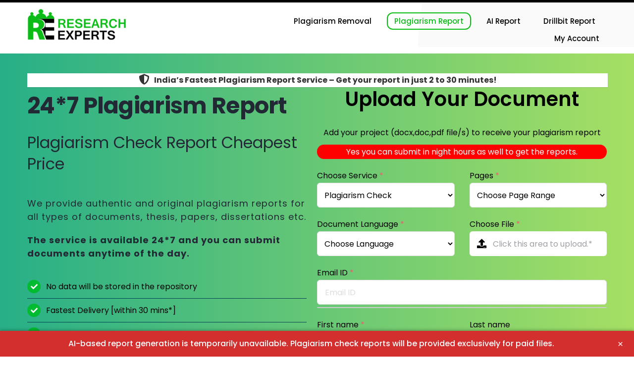

--- FILE ---
content_type: text/html; charset=UTF-8
request_url: https://www.researchexperts.in/turn-it-in-plagiarism-report-checker/
body_size: 28249
content:
<!DOCTYPE html>
<html class="avada-html-layout-wide avada-html-header-position-top avada-is-100-percent-template" lang="en-US" prefix="og: https://ogp.me/ns#">
<head>
	<meta http-equiv="X-UA-Compatible" content="IE=edge" />
	<meta http-equiv="Content-Type" content="text/html; charset=utf-8"/>
	<meta name="viewport" content="width=device-width, initial-scale=1" />
		<style>img:is([sizes="auto" i], [sizes^="auto," i]) { contain-intrinsic-size: 3000px 1500px }</style>
	<!-- Scripts: rel_wp_head_global scripts --><!-- Google Tag Manager -->
<script>(function(w,d,s,l,i){w[l]=w[l]||[];w[l].push({'gtm.start':
new Date().getTime(),event:'gtm.js'});var f=d.getElementsByTagName(s)[0],
j=d.createElement(s),dl=l!='dataLayer'?'&l='+l:'';j.async=true;j.src=
'https://www.googletagmanager.com/gtm.js?id='+i+dl;f.parentNode.insertBefore(j,f);
})(window,document,'script','dataLayer','GTM-PVVVFHF');</script>
<!-- End Google Tag Manager --><!-- Scripts End: rel_wp_head_global scripts --><script>
    var url = 'https://wati-integration-service.clare.ai/ShopifyWidget/shopifyWidget.js?82692';
    var s = document.createElement('script');
    s.type = 'text/javascript';
    s.async = true;
    s.src = url;
    var options = {
  "enabled":true,
  "chatButtonSetting":{
      "backgroundColor":"#4dc247",
      "ctaText":"",
      "borderRadius":"25",
      "marginLeft":"15",
      "marginBottom":"15",
      "marginRight":"0",
      "position":"left"
  },
  "brandSetting":{
      "brandName":"Research Experts",
      "brandSubTitle":"Typically replies within few minutes",
      "brandImg":"https://www.researchexperts.in/wp-content/plugins/re-dash/theme/logo.png",
      "welcomeText":"Hi there! How can I help you?",
      "messageText":"Hello, I have a question about {{page_link}}",
      "backgroundColor":"#0a5f54",
      "ctaText":"Start Chat",
      "borderRadius":"10",
      "autoShow":false,
      "phoneNumber":"918968572273"
  }
};
    s.onload = function() {
        CreateWhatsappChatWidget(options);
    };
    var x = document.getElementsByTagName('script')[0];
    x.parentNode.insertBefore(s, x);
</script>

<!--Start of Tawk.to Script-->
<script type="text/javascript">
document.addEventListener("DOMContentLoaded", function () {
    var Tawk_API=Tawk_API||{}, Tawk_LoadStart=new Date();
    (function(){
    var s1=document.createElement("script"),s0=document.getElementsByTagName("script")[0];
    s1.async=true;
    s1.src='https://embed.tawk.to/5f10244d5b59f94722bad67e/default';
    s1.charset='UTF-8';
    s1.setAttribute('crossorigin','*');
    s0.parentNode.insertBefore(s1,s0);
    })();
});
</script>
<!--End of Tawk.to Script-->
<!-- Search Engine Optimization by Rank Math - https://rankmath.com/ -->
<title>India&#039;s Fastest Plagiarism Report Service - Research Experts</title>
<meta name="description" content="Plagiarism Report Authentic, fast, and affordable. Starting at Rs. 81 only! Excellent support team. Submit your document anytime during the 24 hours!"/>
<meta name="robots" content="follow, index, max-snippet:-1, max-video-preview:-1, max-image-preview:large"/>
<link rel="canonical" href="https://www.researchexperts.in/turn-it-in-plagiarism-report-checker/" />
<meta property="og:locale" content="en_US" />
<meta property="og:type" content="article" />
<meta property="og:title" content="India&#039;s Fastest Plagiarism Report Service by Research Experts" />
<meta property="og:description" content="Get plagiarism reports superfast. Staring at Rs. 81 only!" />
<meta property="og:url" content="https://www.researchexperts.in/turn-it-in-plagiarism-report-checker/" />
<meta property="og:site_name" content="Research Experts - Plagiarism Check and Removal" />
<meta property="article:publisher" content="https://www.facebook.com/researchexperts.in" />
<meta property="og:updated_time" content="2025-04-27T05:03:35+05:30" />
<meta property="og:image" content="https://i0.wp.com/www.researchexperts.in/wp-content/uploads/2025/01/india-fastest-plagiarism-report-service-research-experts.jpg" />
<meta property="og:image:secure_url" content="https://i0.wp.com/www.researchexperts.in/wp-content/uploads/2025/01/india-fastest-plagiarism-report-service-research-experts.jpg" />
<meta property="og:image:width" content="1200" />
<meta property="og:image:height" content="630" />
<meta property="og:image:alt" content="Plagiarism Report" />
<meta property="og:image:type" content="image/jpeg" />
<meta name="twitter:card" content="summary_large_image" />
<meta name="twitter:title" content="India&#039;s Fastest Plagiarism Report Service by Research Experts" />
<meta name="twitter:description" content="Get plagiarism reports superfast. Staring at Rs. 81 only!" />
<meta name="twitter:image" content="https://i0.wp.com/www.researchexperts.in/wp-content/uploads/2025/01/india-fastest-plagiarism-report-service-research-experts.jpg" />
<meta name="twitter:label1" content="Time to read" />
<meta name="twitter:data1" content="38 minutes" />
<!-- /Rank Math WordPress SEO plugin -->

<link rel='preconnect' href='//i0.wp.com' />
<link rel='preconnect' href='//c0.wp.com' />
<link rel="alternate" type="application/rss+xml" title="Research Experts &raquo; Feed" href="https://www.researchexperts.in/feed/" />
<link rel="alternate" type="application/rss+xml" title="Research Experts &raquo; Comments Feed" href="https://www.researchexperts.in/comments/feed/" />
					<link rel="shortcut icon" href="https://www.researchexperts.in/wp-content/uploads/2020/03/cropped-favicon-192x192-1.png" type="image/x-icon" />
		
		
		
				<style id='jetpack-sharing-buttons-style-inline-css' type='text/css'>
.jetpack-sharing-buttons__services-list{display:flex;flex-direction:row;flex-wrap:wrap;gap:0;list-style-type:none;margin:5px;padding:0}.jetpack-sharing-buttons__services-list.has-small-icon-size{font-size:12px}.jetpack-sharing-buttons__services-list.has-normal-icon-size{font-size:16px}.jetpack-sharing-buttons__services-list.has-large-icon-size{font-size:24px}.jetpack-sharing-buttons__services-list.has-huge-icon-size{font-size:36px}@media print{.jetpack-sharing-buttons__services-list{display:none!important}}.editor-styles-wrapper .wp-block-jetpack-sharing-buttons{gap:0;padding-inline-start:0}ul.jetpack-sharing-buttons__services-list.has-background{padding:1.25em 2.375em}
</style>
<link rel='stylesheet' id='sp-ea-fontello-icons-css' href='https://www.researchexperts.in/wp-content/plugins/easy-accordion-free/admin/css/fontello.min.css?ver=3.0.6' type='text/css' media='all' />
<link rel='stylesheet' id='sp-ea-style-css' href='https://www.researchexperts.in/wp-content/plugins/easy-accordion-free/public/assets/css/ea-style.css?ver=3.0.6' type='text/css' media='all' />
<style id='sp-ea-style-inline-css' type='text/css'>
#sp-ea-87533 .spcollapsing { height: 0; overflow: hidden; transition-property: height;transition-duration: 300ms;}#sp-ea-87533{ position: relative; }#sp-ea-87533 .ea-card{ opacity: 0;}#eap-preloader-87533{ position: absolute; left: 0; top: 0; height: 100%;width: 100%; text-align: center;display: flex; align-items: center;justify-content: center;}#sp-ea-87533.sp-easy-accordion>.sp-ea-single {margin-bottom: 10px; border: 1px solid #e2e2e2; }#sp-ea-87533.sp-easy-accordion>.sp-ea-single>.ea-header a {color: #444;}#sp-ea-87533.sp-easy-accordion>.sp-ea-single>.sp-collapse>.ea-body {background: #fff; color: #444;}#sp-ea-87533.sp-easy-accordion>.sp-ea-single {background: #eee;}#sp-ea-87533.sp-easy-accordion>.sp-ea-single>.ea-header a .ea-expand-icon { float: left; color: #444;font-size: 16px;}
</style>
<link rel='stylesheet' id='re-email-autosuggest-style-css' href='https://www.researchexperts.in/wp-content/plugins/re-email-autosuggest/re-email-autosuggest.css?ver=1.0' type='text/css' media='all' />
<link rel='stylesheet' id='child-style-css' href='https://www.researchexperts.in/wp-content/themes/Avada-Child-Theme/style.css?ver=6.8.3' type='text/css' media='all' />
<link rel='stylesheet' id='intlTelInput-css-css' href='https://cdn.jsdelivr.net/npm/intl-tel-input@25.3.1/build/css/intlTelInput.css?ver=6.8.3' type='text/css' media='all' />
<link rel='stylesheet' id='fusion-dynamic-css-css' href='https://www.researchexperts.in/wp-content/uploads/fusion-styles/a986bdf3b0aafff159cefcb5d613fb62.min.css?ver=3.11.15' type='text/css' media='all' />
<script type="text/javascript" src="https://www.researchexperts.in/wp-content/plugins/omak-dash/theme/admin/js/_unused/jquery.min.js?ver=6.8.3" id="jquery-js"></script>
<script type="text/javascript" src="https://www.researchexperts.in/wp-content/plugins/omak-dash/theme/admin/js/bootstrap-notify.min.js?ver=6.8.3" id="bootstrap-notify.min-js"></script>
<script type="text/javascript" src="https://maps.googleapis.com/maps/api/js?key=AIzaSyD1gjkf6V_G7CyyBb2qpPSl47NhbUR-mKA&amp;loading=async&amp;libraries=places&amp;ver=6.8.3" id="initAutoComplete-js"></script>
<script type="text/javascript" src="https://www.researchexperts.in/wp-content/plugins/omak-dash/minified/bundle.min.js?ver=1.2.4.33" id="bundle.min-js"></script>
<script type="text/javascript" id="omd-ajax-js-extra">
/* <![CDATA[ */
var OmdAjax = {"ajaxurl":"https:\/\/www.researchexperts.in\/wp-admin\/admin-ajax.php","site_url":"https:\/\/www.researchexperts.in"};
/* ]]> */
</script>
<script type="text/javascript" src="https://www.researchexperts.in/wp-content/plugins/omak-dash/theme/admin/ajaxactions.js?ver=1.2.4.33" id="omd-ajax-js"></script>
<script type="text/javascript" id="re-ajax-js-extra">
/* <![CDATA[ */
var RELAjax = {"ajaxurl":"https:\/\/www.researchexperts.in\/wp-admin\/admin-ajax.php","prc":{"11-20":{"reduced_under":"10","price":"150","discounted":"120","foreign_price":"1.5","foreign_discounted":"1.5"},"21-30":{"reduced_under":"10","price":"180","discounted":"140","foreign_price":"1.75","foreign_discounted":"1.75"},"31-40":{"reduced_under":"10","price":"200","discounted":"170","foreign_price":"2","foreign_discounted":"2"},"41-50":{"reduced_under":"10","price":"220","discounted":"190","foreign_price":"2.5","foreign_discounted":"2.5"},"51-60":{"reduced_under":"10","price":"250","discounted":"220","foreign_price":"3","foreign_discounted":"3"},"61-70":{"reduced_under":"10","price":"300","discounted":"240","foreign_price":"3.5","foreign_discounted":"3.5"},"71-80":{"reduced_under":"10","price":"320","discounted":"290","foreign_price":"4.5","foreign_discounted":"4.5"},"81-90":{"reduced_under":"10","price":"350","discounted":"310","foreign_price":"5.5","foreign_discounted":"5.5"},"91-100":{"reduced_under":"10","price":"400","discounted":"350","foreign_price":"6","foreign_discounted":"6"}},"pc_pricing":{"0-3":{"price_or":"300","price":"81","foreign_price_or":"5","foreign_price":"1","ai_report_price":"98","ai_report_price_usd":"2"},"4-6":{"price_or":"300","price":"98","foreign_price_or":"5","foreign_price":"1","ai_report_price":"119","ai_report_price_usd":"3"},"7-10":{"price_or":"300","price":"129","foreign_price_or":"5","foreign_price":"2","ai_report_price":"149","ai_report_price_usd":"5"},"11-15":{"price_or":"400","price":"149","foreign_price_or":"7","foreign_price":"2","ai_report_price":"169","ai_report_price_usd":"6"},"16-20":{"price_or":"500","price":"169","foreign_price_or":"9","foreign_price":"3","ai_report_price":"179","ai_report_price_usd":"8"},"21-40":{"price_or":"700","price":"189","foreign_price_or":"11","foreign_price":"3","ai_report_price":"199","ai_report_price_usd":"8"},"41-70":{"price_or":"1000","price":"219","foreign_price_or":"13","foreign_price":"5","ai_report_price":"249","ai_report_price_usd":"8"},"71-100":{"price_or":"1000","price":"269","foreign_price_or":"15","foreign_price":"5","ai_report_price":"299","ai_report_price_usd":"8"},"101-150":{"price_or":"1000","price":"319","foreign_price_or":"19","foreign_price":"7","ai_report_price":"349","ai_report_price_usd":"8"},"150 plus":{"price_or":"1000","price":"369","foreign_price_or":"19","foreign_price":"7","ai_report_price":"379","ai_report_price_usd":"8"}},"user_id":"0","lead_status_by_call_status":{"Pending":["Initial Assigned","Report Payment","Report Counselling","Removal Counselling","Removal Payment","Removal to Report","Others"],"Unreachable":["Not Picked","Not Reachable","Call Rejected","Wrong Number","Foreign Number","Others"],"Counselled":["DIY","Basic PC","Basic PR","Basic AI","Not Interested","Basic AI Reduction","Others"],"Follow Up":["PR Service","AI Service","Unreachable","Others"],"Not Our Lead":["Pay Less","Files Deleted","Abusive","Needs Free","Others"],"B2B":["Professor","Thesis Writer","Publisher","Others"],"Matured":["Cloned for PR","Call Not Required","Paid for PC","Paid for PR","Paid for AI Report","Paid for AI Reduction","Others"]}};
/* ]]> */
</script>
<script type="text/javascript" src="https://www.researchexperts.in/wp-content/plugins/re-dash/theme/admin/ajaxactions.js?ver=1.0.31" id="re-ajax-js"></script>
<link rel="https://api.w.org/" href="https://www.researchexperts.in/wp-json/" /><link rel="alternate" title="JSON" type="application/json" href="https://www.researchexperts.in/wp-json/wp/v2/pages/85668" /><link rel="EditURI" type="application/rsd+xml" title="RSD" href="https://www.researchexperts.in/xmlrpc.php?rsd" />
<meta name="generator" content="WordPress 6.8.3" />
<link rel='shortlink' href='https://wp.me/Petshe-mhK' />
<link rel="alternate" title="oEmbed (JSON)" type="application/json+oembed" href="https://www.researchexperts.in/wp-json/oembed/1.0/embed?url=https%3A%2F%2Fwww.researchexperts.in%2Fturn-it-in-plagiarism-report-checker%2F" />
<link rel="alternate" title="oEmbed (XML)" type="text/xml+oembed" href="https://www.researchexperts.in/wp-json/oembed/1.0/embed?url=https%3A%2F%2Fwww.researchexperts.in%2Fturn-it-in-plagiarism-report-checker%2F&#038;format=xml" />
	<style>img#wpstats{display:none}</style>
		
		<script>
		(function(h,o,t,j,a,r){
			h.hj=h.hj||function(){(h.hj.q=h.hj.q||[]).push(arguments)};
			h._hjSettings={hjid:5038133,hjsv:5};
			a=o.getElementsByTagName('head')[0];
			r=o.createElement('script');r.async=1;
			r.src=t+h._hjSettings.hjid+j+h._hjSettings.hjsv;
			a.appendChild(r);
		})(window,document,'//static.hotjar.com/c/hotjar-','.js?sv=');
		</script>
		<link rel="preload" href="https://www.researchexperts.in/wp-content/themes/Avada/includes/lib/assets/fonts/icomoon/awb-icons.woff" as="font" type="font/woff" crossorigin><link rel="preload" href="//pro.fontawesome.com/releases/v5.15.4/webfonts/fa-brands-400.woff2" as="font" type="font/woff2" crossorigin><link rel="preload" href="//pro.fontawesome.com/releases/v5.15.4/webfonts/fa-regular-400.woff2" as="font" type="font/woff2" crossorigin><link rel="preload" href="//pro.fontawesome.com/releases/v5.15.4/webfonts/fa-solid-900.woff2" as="font" type="font/woff2" crossorigin><link rel="preload" href="https://www.researchexperts.in/wp-content/uploads/fusion-icons/digital-agency-icon-set/fonts/digital.ttf?exhcqw" as="font" type="font/ttf" crossorigin><link rel="preload" href="https://www.researchexperts.in/wp-content/uploads/fusion-icons/avada-business-coach-v2.0/fonts/avada-business-coach.ttf?fuoi4" as="font" type="font/ttf" crossorigin><link rel="preload" href="https://fonts.gstatic.com/s/poppins/v24/pxiEyp8kv8JHgFVrJJfecg.woff2" as="font" type="font/woff2" crossorigin><style type="text/css" id="css-fb-visibility">@media screen and (max-width: 640px){.fusion-no-small-visibility{display:none !important;}body .sm-text-align-center{text-align:center !important;}body .sm-text-align-left{text-align:left !important;}body .sm-text-align-right{text-align:right !important;}body .sm-flex-align-center{justify-content:center !important;}body .sm-flex-align-flex-start{justify-content:flex-start !important;}body .sm-flex-align-flex-end{justify-content:flex-end !important;}body .sm-mx-auto{margin-left:auto !important;margin-right:auto !important;}body .sm-ml-auto{margin-left:auto !important;}body .sm-mr-auto{margin-right:auto !important;}body .fusion-absolute-position-small{position:absolute;top:auto;width:100%;}.awb-sticky.awb-sticky-small{ position: sticky; top: var(--awb-sticky-offset,0); }}@media screen and (min-width: 641px) and (max-width: 1024px){.fusion-no-medium-visibility{display:none !important;}body .md-text-align-center{text-align:center !important;}body .md-text-align-left{text-align:left !important;}body .md-text-align-right{text-align:right !important;}body .md-flex-align-center{justify-content:center !important;}body .md-flex-align-flex-start{justify-content:flex-start !important;}body .md-flex-align-flex-end{justify-content:flex-end !important;}body .md-mx-auto{margin-left:auto !important;margin-right:auto !important;}body .md-ml-auto{margin-left:auto !important;}body .md-mr-auto{margin-right:auto !important;}body .fusion-absolute-position-medium{position:absolute;top:auto;width:100%;}.awb-sticky.awb-sticky-medium{ position: sticky; top: var(--awb-sticky-offset,0); }}@media screen and (min-width: 1025px){.fusion-no-large-visibility{display:none !important;}body .lg-text-align-center{text-align:center !important;}body .lg-text-align-left{text-align:left !important;}body .lg-text-align-right{text-align:right !important;}body .lg-flex-align-center{justify-content:center !important;}body .lg-flex-align-flex-start{justify-content:flex-start !important;}body .lg-flex-align-flex-end{justify-content:flex-end !important;}body .lg-mx-auto{margin-left:auto !important;margin-right:auto !important;}body .lg-ml-auto{margin-left:auto !important;}body .lg-mr-auto{margin-right:auto !important;}body .fusion-absolute-position-large{position:absolute;top:auto;width:100%;}.awb-sticky.awb-sticky-large{ position: sticky; top: var(--awb-sticky-offset,0); }}</style>		<style type="text/css" id="wp-custom-css">
			h3.ea-header.fusion-responsive-typography-calculated {
    text-align: left;
}
/*  Temporary For Notice Color change*/

.easy-notification-bar {
    background-color: red;
}
.fusion-flex-container .fusion-row .fusion-flex-column .fusion-column-wrapper:not(.fusion-flex-column-wrapper-legacy).fusion-content-layout-column{
	padding: 0;
}
.category-education .fusion-flex-container .fusion-builder-column-5 .fusion-column-wrapper  .fusion-post-cards ul.fusion-grid li .fusion-layout-column .fusion-column-wrapper .fusion-image-element .fusion-imageframe img{
   min-height: 220px;
    border-radius: 5px;	
}
.fusion-content-nowrap .fusion-title .fusion-responsive-typography-calculated{
	font-family: 'Poppins' !important;
    font-weight: 600 !important;  
    font-size: 22px !important;
}
ul.fusion-grid li.fusion_builder_column  .fusion-column-wrapper .fusion-image-element  .fusion-imageframe img{
 min-height: 220px !important;
    border-radius: 5px !important;
}
.fusion-flex-container .fusion-row .fusion-flex-column .fusion-column-wrapper:not(.fusion-flex-column-wrapper-legacy).fusion-content-layout-column{
	border: 0;
}
.fusion-search-element.fusion-search-form-clean .searchform .fusion-search-form-content .fusion-search-field input{
	border: 1px solid #000;
}

.do-animate .fusion-content-boxes .fusion-animated{
	border-radius: 25px;
}

.single-post .fusion-column-wrapper .fusion-title h1.fusion-title-heading {
	    font-size: 37px !important;
	margin-top:10px;
}
.fusion-builder-row .fusion-column-wrapper .fusion-builder-row .fusion-column-wrapper .fusion-button-default::hover{
	color: #000 !important;
}
/* .post-157395 .fusion-fullwidth .fusion-builder-row .fusion-column-wrapper{
	    padding: 0 !important;
} */
.customCSS .fusion-column-wrapper {
	    padding: 20px 15px !important;
	height:785px;
}
.margin-top0 .fusion-content-layout-column .fusion-text h5.fusion-responsive-typography-calculated{
margin: 14px 0 !important;
}
.customCSS .heading5{
	margin: 14px 0 !important;
}
.heading5 h5 {
	margin: 14px 0 !important;
}
.padding .fusion-column-has-shadow{
		padding: 14px !important;
}
.heading55 h5{
	margin: 20px 0;
}
@media screen and (max-width: 576px) {
	.fusion-content-nowrap .fusion-title .fusion-responsive-typography-calculated {
    font-size: 20px !important;
}
	.fusion-body #wrapper .fusion-title h1
{
	font-size:25px !important;
	}
}		</style>
				<script type="text/javascript">
			var doc = document.documentElement;
			doc.setAttribute( 'data-useragent', navigator.userAgent );
		</script>
		
	</head>

<body class="wp-singular page-template page-template-100-width page-template-100-width-php page page-id-85668 wp-theme-Avada wp-child-theme-Avada-Child-Theme sp-easy-accordion-enabled awb-no-sidebars fusion-image-hovers fusion-pagination-sizing fusion-button_type-flat fusion-button_span-no fusion-button_gradient-linear avada-image-rollover-circle-yes avada-image-rollover-no fusion-body ltr fusion-sticky-header no-tablet-sticky-header no-mobile-sticky-header no-mobile-slidingbar no-mobile-totop fusion-disable-outline fusion-sub-menu-fade mobile-logo-pos-left layout-wide-mode avada-has-boxed-modal-shadow- layout-scroll-offset-full avada-has-zero-margin-offset-top fusion-top-header menu-text-align-center mobile-menu-design-classic fusion-show-pagination-text fusion-header-layout-v3 avada-responsive avada-footer-fx-none avada-menu-highlight-style-arrow fusion-search-form-clean fusion-main-menu-search-overlay fusion-avatar-circle avada-dropdown-styles avada-blog-layout-grid avada-blog-archive-layout-grid avada-header-shadow-no avada-menu-icon-position-left avada-has-megamenu-shadow avada-has-mobile-menu-search avada-has-main-nav-search-icon avada-has-breadcrumb-mobile-hidden avada-has-titlebar-hide avada-header-border-color-full-transparent avada-has-transparent-timeline_color avada-has-pagination-width_height avada-flyout-menu-direction-fade avada-ec-views-v1" data-awb-post-id="85668">
		<a class="skip-link screen-reader-text" href="#content">Skip to content</a>

	<div id="boxed-wrapper">
		
		<div id="wrapper" class="fusion-wrapper">
			<div id="home" style="position:relative;top:-1px;"></div>
												<div class="fusion-tb-header"><div class="fusion-fullwidth fullwidth-box fusion-builder-row-1 fusion-flex-container has-pattern-background has-mask-background nonhundred-percent-fullwidth non-hundred-percent-height-scrolling" style="--awb-border-radius-top-left:0px;--awb-border-radius-top-right:0px;--awb-border-radius-bottom-right:0px;--awb-border-radius-bottom-left:0px;--awb-margin-top:-50px;--awb-background-color:#000000;--awb-flex-wrap:wrap;" ><div class="fusion-builder-row fusion-row fusion-flex-align-items-flex-end fusion-flex-content-wrap" style="max-width:1216.8px;margin-left: calc(-4% / 2 );margin-right: calc(-4% / 2 );"><div class="fusion-layout-column fusion_builder_column fusion-builder-column-0 fusion_builder_column_1_1 1_1 fusion-flex-column fusion-flex-align-self-flex-end" style="--awb-bg-size:cover;--awb-width-large:100%;--awb-margin-top-large:20px;--awb-spacing-right-large:1.92%;--awb-margin-bottom-large:0px;--awb-spacing-left-large:1.92%;--awb-width-medium:100%;--awb-order-medium:0;--awb-spacing-right-medium:1.92%;--awb-spacing-left-medium:1.92%;--awb-width-small:100%;--awb-order-small:0;--awb-spacing-right-small:1.92%;--awb-spacing-left-small:1.92%;"><div class="fusion-column-wrapper fusion-column-has-shadow fusion-flex-justify-content-flex-end fusion-content-layout-column"><div class="fusion-builder-row fusion-builder-row-inner fusion-row fusion-flex-align-items-flex-end fusion-flex-content-wrap" style="width:104% !important;max-width:104% !important;margin-left: calc(-4% / 2 );margin-right: calc(-4% / 2 );"><div class="fusion-layout-column fusion_builder_column_inner fusion-builder-nested-column-0 fusion-flex-column fusion-flex-align-self-center" style="--awb-padding-top:20px;--awb-bg-size:cover;--awb-width-large:100%;--awb-margin-top-large:0px;--awb-spacing-right-large:1.92%;--awb-margin-bottom-large:-10px;--awb-spacing-left-large:1.92%;--awb-width-medium:100%;--awb-order-medium:0;--awb-spacing-right-medium:1.92%;--awb-spacing-left-medium:1.92%;--awb-width-small:100%;--awb-order-small:0;--awb-spacing-right-small:1.92%;--awb-spacing-left-small:1.92%;"><div class="fusion-column-wrapper fusion-column-has-shadow fusion-flex-justify-content-flex-end fusion-content-layout-column"><div class="fusion-text fusion-text-1 fusion-no-small-visibility fusion-no-medium-visibility" style="--awb-font-size:12px;--awb-text-color:#ffffff;--awb-text-font-family:&quot;Poppins&quot;;--awb-text-font-style:normal;--awb-text-font-weight:500;"><p style="text-align: right;">help@researchexperts.in / (+91)896-857-2273</p>
</div></div></div></div></div></div></div></div><div class="fusion-fullwidth fullwidth-box fusion-builder-row-2 fusion-flex-container nonhundred-percent-fullwidth non-hundred-percent-height-scrolling fusion-custom-z-index" style="--awb-background-blend-mode:overlay;--awb-border-radius-top-left:0px;--awb-border-radius-top-right:0px;--awb-border-radius-bottom-right:0px;--awb-border-radius-bottom-left:0px;--awb-z-index:1000;--awb-margin-bottom:0px;--awb-background-image:radial-gradient(circle at right bottom, rgba(249,249,249,0.81) 34%,rgba(255,255,255,0.81) 32%);--awb-flex-wrap:wrap;" ><div class="fusion-builder-row fusion-row fusion-flex-align-items-flex-end fusion-flex-content-wrap" style="max-width:1216.8px;margin-left: calc(-4% / 2 );margin-right: calc(-4% / 2 );"><div class="fusion-layout-column fusion_builder_column fusion-builder-column-1 fusion_builder_column_1_3 1_3 fusion-flex-column fusion-flex-align-self-center" style="--awb-bg-size:cover;--awb-width-large:33.333333333333%;--awb-margin-top-large:0px;--awb-spacing-right-large:23.328%;--awb-margin-bottom-large:0px;--awb-spacing-left-large:5.76%;--awb-width-medium:33.333333333333%;--awb-order-medium:0;--awb-spacing-right-medium:23.328%;--awb-spacing-left-medium:5.76%;--awb-width-small:50%;--awb-order-small:0;--awb-spacing-right-small:15.552%;--awb-spacing-left-small:3.84%;"><div class="fusion-column-wrapper fusion-column-has-shadow fusion-flex-justify-content-center fusion-content-layout-column"><div class="fusion-image-element " style="--awb-max-width:200px;--awb-caption-title-font-family:var(--h2_typography-font-family);--awb-caption-title-font-weight:var(--h2_typography-font-weight);--awb-caption-title-font-style:var(--h2_typography-font-style);--awb-caption-title-size:var(--h2_typography-font-size);--awb-caption-title-transform:var(--h2_typography-text-transform);--awb-caption-title-line-height:var(--h2_typography-line-height);--awb-caption-title-letter-spacing:var(--h2_typography-letter-spacing);"><span class=" fusion-imageframe imageframe-none imageframe-1 hover-type-none"><a class="fusion-no-lightbox" href="https://www.researchexperts.in/" target="_self" aria-label="Research-Experts-Logo-300&#215;109-1"><img decoding="async" width="300" height="109" src="https://i0.wp.com/www.researchexperts.in/wp-content/uploads/2023/02/Research-Experts-Logo-300x109-1.png?fit=300%2C109&ssl=1" data-orig-src="/wp-content/uploads/2023/02/Research-Experts-Logo-300x109-1.png" alt class="lazyload img-responsive wp-image-97553" srcset="data:image/svg+xml,%3Csvg%20xmlns%3D%27http%3A%2F%2Fwww.w3.org%2F2000%2Fsvg%27%20width%3D%27300%27%20height%3D%27109%27%20viewBox%3D%270%200%20300%20109%27%3E%3Crect%20width%3D%27300%27%20height%3D%27109%27%20fill-opacity%3D%220%22%2F%3E%3C%2Fsvg%3E" data-srcset="https://i0.wp.com/www.researchexperts.in/wp-content/uploads/2023/02/Research-Experts-Logo-300x109-1.png?resize=200%2C73&amp;ssl=1 200w, https://i0.wp.com/www.researchexperts.in/wp-content/uploads/2023/02/Research-Experts-Logo-300x109-1.png?fit=300%2C109&amp;ssl=1 300w" data-sizes="auto" data-orig-sizes="(max-width: 640px) 100vw, 300px" /></a></span></div></div></div><div class="fusion-layout-column fusion_builder_column fusion-builder-column-2 fusion_builder_column_2_3 2_3 fusion-flex-column fusion-flex-align-self-center" style="--awb-bg-size:cover;--awb-width-large:66.666666666667%;--awb-margin-top-large:0px;--awb-spacing-right-large:2.88%;--awb-margin-bottom-large:0px;--awb-spacing-left-large:2.88%;--awb-width-medium:66.666666666667%;--awb-order-medium:0;--awb-spacing-right-medium:2.88%;--awb-spacing-left-medium:2.88%;--awb-width-small:50%;--awb-order-small:0;--awb-spacing-right-small:3.84%;--awb-spacing-left-small:3.84%;"><div class="fusion-column-wrapper fusion-column-has-shadow fusion-flex-justify-content-flex-start fusion-content-layout-column"><nav class="awb-menu awb-menu_row awb-menu_em-hover mobile-mode-collapse-to-button awb-menu_icons-left awb-menu_dc-yes mobile-trigger-fullwidth-off awb-menu_mobile-toggle awb-menu_indent-right mobile-size-full-absolute loading mega-menu-loading awb-menu_desktop awb-menu_dropdown awb-menu_expand-left awb-menu_transition-fade" style="--awb-font-size:15px;--awb-margin-top:20px;--awb-text-transform:none;--awb-min-height:50px;--awb-border-radius-top-left:12px;--awb-border-radius-top-right:12px;--awb-border-radius-bottom-right:12px;--awb-border-radius-bottom-left:12px;--awb-gap:16px;--awb-justify-content:flex-end;--awb-items-padding-top:2px;--awb-items-padding-right:13px;--awb-items-padding-bottom:2px;--awb-items-padding-left:13px;--awb-border-top:2px;--awb-border-right:2px;--awb-border-bottom:2px;--awb-border-left:2px;--awb-color:#000000;--awb-active-color:#0bbc17;--awb-active-border-top:2px;--awb-active-border-right:2px;--awb-active-border-bottom:2px;--awb-active-border-left:2px;--awb-active-border-color:#0bbc17;--awb-submenu-color:#ffffff;--awb-submenu-bg:var(--awb-color5);--awb-submenu-sep-color:rgba(20,20,20,0.2);--awb-submenu-border-radius-top-left:8px;--awb-submenu-border-radius-top-right:8px;--awb-submenu-border-radius-bottom-right:8px;--awb-submenu-border-radius-bottom-left:8px;--awb-submenu-active-bg:#1062bd;--awb-submenu-active-color:#ffffff;--awb-submenu-space:10px;--awb-submenu-text-transform:none;--awb-icons-color:#000000;--awb-icons-hover-color:#ffffff;--awb-main-justify-content:flex-start;--awb-mobile-nav-button-align-hor:flex-end;--awb-mobile-bg:var(--awb-custom10);--awb-mobile-color:#ffffff;--awb-mobile-nav-items-height:48;--awb-mobile-active-bg:#0f87e2;--awb-mobile-active-color:#ffffff;--awb-mobile-trigger-font-size:32px;--awb-trigger-padding-right:0px;--awb-mobile-trigger-color:rgba(10,10,10,0.57);--awb-mobile-trigger-background-color:#f4f4f4;--awb-mobile-nav-trigger-bottom-margin:30px;--awb-mobile-font-size:15px;--awb-mobile-sep-color:rgba(20,20,20,0.2);--awb-mobile-justify:flex-end;--awb-mobile-caret-left:0;--awb-mobile-caret-right:auto;--awb-fusion-font-family-typography:&quot;Poppins&quot;;--awb-fusion-font-style-typography:normal;--awb-fusion-font-weight-typography:500;--awb-fusion-font-family-submenu-typography:inherit;--awb-fusion-font-style-submenu-typography:normal;--awb-fusion-font-weight-submenu-typography:400;--awb-fusion-font-family-mobile-typography:inherit;--awb-fusion-font-style-mobile-typography:normal;--awb-fusion-font-weight-mobile-typography:400;" aria-label="Plagiarism Menu" data-breakpoint="640" data-count="0" data-transition-type="fade" data-transition-time="300" data-expand="left"><button type="button" class="awb-menu__m-toggle awb-menu__m-toggle_no-text" aria-expanded="false" aria-controls="menu-plagiarism-menu"><span class="awb-menu__m-toggle-inner"><span class="collapsed-nav-text"><span class="screen-reader-text">Toggle Navigation</span></span><span class="awb-menu__m-collapse-icon awb-menu__m-collapse-icon_no-text"><span class="awb-menu__m-collapse-icon-open awb-menu__m-collapse-icon-open_no-text fa-bars fas"></span><span class="awb-menu__m-collapse-icon-close awb-menu__m-collapse-icon-close_no-text fa-bars fas"></span></span></span></button><ul id="menu-plagiarism-menu" class="fusion-menu awb-menu__main-ul awb-menu__main-ul_row"><li  id="menu-item-67602"  class="menu-item menu-item-type-post_type menu-item-object-page menu-item-home menu-item-67602 awb-menu__li awb-menu__main-li awb-menu__main-li_regular"  data-item-id="67602"><span class="awb-menu__main-background-default awb-menu__main-background-default_fade"></span><span class="awb-menu__main-background-active awb-menu__main-background-active_fade"></span><a  href="https://www.researchexperts.in/" class="awb-menu__main-a awb-menu__main-a_regular"><span class="menu-text">Plagiarism Removal</span></a></li><li  id="menu-item-340210"  class="menu-item menu-item-type-post_type menu-item-object-page current-menu-item page_item page-item-85668 current_page_item menu-item-340210 awb-menu__li awb-menu__main-li awb-menu__main-li_regular"  data-item-id="340210"><span class="awb-menu__main-background-default awb-menu__main-background-default_fade"></span><span class="awb-menu__main-background-active awb-menu__main-background-active_fade"></span><a  href="https://www.researchexperts.in/turn-it-in-plagiarism-report-checker/" class="awb-menu__main-a awb-menu__main-a_regular" aria-current="page"><span class="menu-text">Plagiarism Report</span></a></li><li  id="menu-item-211361"  class="menu-item menu-item-type-post_type menu-item-object-page menu-item-211361 awb-menu__li awb-menu__main-li awb-menu__main-li_regular"  data-item-id="211361"><span class="awb-menu__main-background-default awb-menu__main-background-default_fade"></span><span class="awb-menu__main-background-active awb-menu__main-background-active_fade"></span><a  href="https://www.researchexperts.in/turn-it-in-ai-report/" class="awb-menu__main-a awb-menu__main-a_regular"><span class="menu-text">AI Report</span></a></li><li  id="menu-item-384005"  class="menu-item menu-item-type-post_type menu-item-object-page menu-item-384005 awb-menu__li awb-menu__main-li awb-menu__main-li_regular"  data-item-id="384005"><span class="awb-menu__main-background-default awb-menu__main-background-default_fade"></span><span class="awb-menu__main-background-active awb-menu__main-background-active_fade"></span><a  href="https://www.researchexperts.in/drillbit-report/" class="awb-menu__main-a awb-menu__main-a_regular"><span class="menu-text">Drillbit Report</span></a></li><li  id="menu-item-3228"  class="menu-item menu-item-type-post_type menu-item-object-page menu-item-3228 awb-menu__li awb-menu__main-li awb-menu__main-li_regular"  data-item-id="3228"><span class="awb-menu__main-background-default awb-menu__main-background-default_fade"></span><span class="awb-menu__main-background-active awb-menu__main-background-active_fade"></span><a  href="https://www.researchexperts.in/my-account/" class="awb-menu__main-a awb-menu__main-a_regular"><span class="menu-text">My Account</span></a></li></ul></nav></div></div></div></div>
</div>		<div id="sliders-container" class="fusion-slider-visibility">
					</div>
											
			
						<main id="main" class="clearfix width-100">
				<div class="fusion-row" style="max-width:100%;">
<section id="content" class="full-width">
					<div id="post-85668" class="post-85668 page type-page status-publish hentry">
			<span class="entry-title rich-snippet-hidden">Plagiarism Report Authentic and Fast</span><span class="vcard rich-snippet-hidden"><span class="fn"><a href="https://www.researchexperts.in/author/researchexpertsin/" title="Posts by Ankit Singla" rel="author">Ankit Singla</a></span></span><span class="updated rich-snippet-hidden">2025-04-27T05:03:35+05:30</span>						<div class="post-content">
				<div class="fusion-fullwidth fullwidth-box fusion-builder-row-3 fusion-flex-container fusion-parallax-none nonhundred-percent-fullwidth non-hundred-percent-height-scrolling lazyload" style="--awb-border-radius-top-left:0px;--awb-border-radius-top-right:0px;--awb-border-radius-bottom-right:0px;--awb-border-radius-bottom-left:0px;--awb-padding-top:40px;--awb-padding-bottom:40px;--awb-margin-top:13px;--awb-background-color:#052836;--awb-background-image:linear-gradient(90deg, #25ae88 0%,#a8e063 100%);;--awb-background-size:cover;--awb-flex-wrap:wrap;" data-bg="https://www.researchexperts.in/wp-content/uploads/2023/10/bg-effects-research-experts-800x291.jpg" data-bg-gradient="linear-gradient(90deg, #25ae88 0%,#a8e063 100%)" ><div class="fusion-builder-row fusion-row fusion-flex-align-items-stretch fusion-flex-justify-content-space-around fusion-flex-content-wrap" style="max-width:1216.8px;margin-left: calc(-4% / 2 );margin-right: calc(-4% / 2 );"><div class="fusion-layout-column fusion_builder_column fusion-builder-column-3 fusion_builder_column_1_1 1_1 fusion-flex-column" style="--awb-padding-top:0px;--awb-padding-right:0px;--awb-padding-bottom:0px;--awb-padding-left:0px;--awb-padding-right-medium:0px;--awb-bg-size:cover;--awb-width-large:100%;--awb-margin-top-large:0px;--awb-spacing-right-large:1.728%;--awb-margin-bottom-large:0px;--awb-spacing-left-large:1.92%;--awb-width-medium:100%;--awb-order-medium:0;--awb-spacing-right-medium:1.056%;--awb-spacing-left-medium:1.92%;--awb-width-small:100%;--awb-order-small:0;--awb-spacing-right-small:1.92%;--awb-spacing-left-small:1.92%;"><div class="fusion-column-wrapper fusion-column-has-shadow fusion-flex-justify-content-flex-start fusion-content-layout-column"><div class="fusion-alert alert custom alert-custom fusion-alert-center awb-alert-native-link-color alert-shadow" style="--awb-background-color:#ffffff;--awb-accent-color:#333333;--awb-border-size:0px;--awb-border-top-left-radius:0px;--awb-border-top-right-radius:0px;--awb-border-bottom-left-radius:0px;--awb-border-bottom-right-radius:0px;--awb-margin-top:0px;--awb-margin-right:0px;--awb-margin-bottom:0px;--awb-margin-left:0px;--awb-padding-top:0px;--awb-padding-bottom:0px;" role="alert"><div class="fusion-alert-content-wrapper"><span class="alert-icon"><i class="fa-shield-alt fas" aria-hidden="true"></i></span><span class="fusion-alert-content"><p class="" data-start="398" data-end="478" style="margin-bottom:0;"><strong>India’s Fastest Plagiarism Report Service – Get your report in just 2 to 30 minutes!</strong></p></span></div></div></div></div>
<div class="fusion-layout-column fusion_builder_column fusion-builder-column-4 fusion_builder_column_1_2 1_2 fusion-flex-column" style="--awb-padding-right-medium:0px;--awb-bg-size:cover;--awb-width-large:50%;--awb-margin-top-large:10px;--awb-spacing-right-large:3.456%;--awb-margin-bottom-large:20px;--awb-spacing-left-large:3.84%;--awb-width-medium:50%;--awb-order-medium:0;--awb-spacing-right-medium:2.112%;--awb-spacing-left-medium:3.84%;--awb-width-small:100%;--awb-order-small:0;--awb-spacing-right-small:1.92%;--awb-spacing-left-small:1.92%;" id="upload-document" data-scroll-devices="small-visibility,medium-visibility,large-visibility"><div class="fusion-column-wrapper fusion-column-has-shadow fusion-flex-justify-content-flex-start fusion-content-layout-column"><div class="fusion-title title fusion-title-1 fusion-sep-none fusion-title-text fusion-title-size-two" style="--awb-text-color:var(--awb-color8);--awb-margin-top:0px;--awb-font-size:var(--awb-typography1-font-size);"><h2 class="fusion-title-heading title-heading-left" style="font-family:&quot;Poppins&quot;;font-style:normal;font-weight:400;margin:0;font-size:1em;letter-spacing:var(--awb-typography1-letter-spacing);text-transform:var(--awb-typography1-text-transform);line-height:var(--awb-typography1-line-height);"><strong><span style="font-family: Poppins;" data-fusion-font="true" data-fusion-google-font="Poppins" data-fusion-google-variant="400">24*7</span> <span style="font-family: Poppins;" data-fusion-font="true" data-fusion-google-font="Poppins" data-fusion-google-variant="400">Plagiarism Report</span></strong></h2></div><div class="fusion-title title fusion-title-2 fusion-sep-none fusion-title-text fusion-title-size-four" style="--awb-text-color:var(--awb-color8);--awb-font-size:32px;"><h4 class="fusion-title-heading title-heading-left" style="margin:0;font-size:1em;">Plagiarism Check Report Cheapest Price</h4></div><div class="fusion-text fusion-text-2" style="--awb-content-alignment:justify;--awb-font-size:18px;--awb-line-height:1.5;--awb-letter-spacing:1px;--awb-text-transform:var(--awb-typography3-text-transform);--awb-text-color:var(--awb-color8);--awb-margin-top:30px;--awb-text-font-family:&quot;Poppins&quot;;--awb-text-font-style:normal;--awb-text-font-weight:400;"><p style="text-align: left;">We provide authentic and original plagiarism reports for all types of documents, thesis, papers, dissertations etc.</p>
<p style="text-align: left;"><strong>The service is available 24*7 and you can submit documents anytime of the day. </strong></p>
</div><div class="sm-text-align-center"><a class="fusion-button button-flat fusion-button-default-size button-custom fusion-button-default button-1 fusion-button-default-span fusion-no-medium-visibility fusion-no-large-visibility" style="--button_accent_color:#ffffff;--button_accent_hover_color:#ffffff;--button_border_hover_color:#ffffff;--button_gradient_top_color:#52bdff;--button_gradient_bottom_color:#52bdff;--button_gradient_top_color_hover:#5aa86c;--button_gradient_bottom_color_hover:#5aa86c;" target="_self" href="#CheckPlagiarism"><span class="fusion-button-text">Submit Document</span></a></div><ul style="--awb-item-padding-top:10px;--awb-item-padding-bottom:10px;--awb-divider-color:#004156;--awb-textcolor:#000000;--awb-line-height:27.2px;--awb-icon-width:27.2px;--awb-icon-height:27.2px;--awb-icon-margin:11.2px;--awb-content-margin:38.4px;--awb-circlecolor:#01bc30;--awb-circle-yes-font-size:14.08px;" class="fusion-checklist fusion-checklist-1 fusion-checklist-divider type-icons"><li class="fusion-li-item" style=""><span class="icon-wrapper circle-yes"><i class="fusion-li-icon awb-icon-check" aria-hidden="true"></i></span><div class="fusion-li-item-content">
<p>No data will be stored in the repository</p>
</div></li><li class="fusion-li-item" style=""><span class="icon-wrapper circle-yes"><i class="fusion-li-icon awb-icon-check" aria-hidden="true"></i></span><div class="fusion-li-item-content">Fastest Delivery [within 30 mins*]</div></li><li class="fusion-li-item" style=""><span class="icon-wrapper circle-yes"><i class="fusion-li-icon awb-icon-check" aria-hidden="true"></i></span><div class="fusion-li-item-content">Lowest Price Guaranteed</div></li><li class="fusion-li-item" style=""><span class="icon-wrapper circle-yes"><i class="fusion-li-icon awb-icon-check" aria-hidden="true"></i></span><div class="fusion-li-item-content">100% Confidential</div></li><li class="fusion-li-item" style=""><span class="icon-wrapper circle-yes"><i class="fusion-li-icon awb-icon-check" aria-hidden="true"></i></span><div class="fusion-li-item-content">Highlighted Plagiarised Content</div></li></ul></div></div><div class="fusion-layout-column fusion_builder_column fusion-builder-column-5 fusion_builder_column_1_2 1_2 fusion-flex-column" style="--awb-padding-top:10px;--awb-padding-left:0px;--awb-bg-size:cover;--awb-width-large:50%;--awb-margin-top-large:0px;--awb-spacing-right-large:3.84%;--awb-margin-bottom-large:0px;--awb-spacing-left-large:0px;--awb-width-medium:50%;--awb-order-medium:0;--awb-spacing-right-medium:3.84%;--awb-spacing-left-medium:0px;--awb-width-small:100%;--awb-order-small:0;--awb-spacing-right-small:1.92%;--awb-spacing-left-small:1.92%;" id="CheckPlagiarism"><div class="fusion-column-wrapper fusion-column-has-shadow fusion-flex-justify-content-flex-start fusion-content-layout-column"><div class="fusion-alert alert error alert-danger fusion-alert-center d-none awb-alert-native-link-color alert-dismissable awb-alert-close-boxed" role="alert"><div class="fusion-alert-content-wrapper"><span class="alert-icon"><i class="awb-icon-exclamation-triangle" aria-hidden="true"></i></span><span class="fusion-alert-content">Delayed Reports: Reports may take several hours to be delivered, there are some technical issues at the Turn-it-in&#8217;s end.</span></div><button type="button" class="close toggle-alert" data-dismiss="alert" aria-label="Close">&times;</button></div><div class="fusion-text fusion-text-3" style="--awb-text-transform:none;--awb-text-color:#000000;">
	<!-- Plagiarism Removal Form -->
	<style>
		.hide {
			display: none !important;
		}

		.ajax-result {
			border: 1px solid #ffffff;
		}
	</style>

	<div class="row" id="get-plagiarism-removal-service">
		<div class="col-md-12 form-box">
			<div class="form-bottom calc-bgd">
									<h2 title="Upload Your Document" class="block-title text-white">Upload Your Document</h2>
													<p class="text-center text-white">Add your project (docx,doc,pdf file/s) to receive your plagiarism report</p>
				
									<p class="text-center text-white" style='background: red;color: #fff !important;border-radius: 15px;margin-top: -10px;padding: 5px 10px;line-height: 1.2;'>Yes you can submit in night hours as well to get the reports.</p>
				
								<form class="form-multipart" enctype="multipart/form-data" data-handle="projects" data-action='action_check_form' data-conversion="">
					<div class="row-prime-fields row">
						<div class="col-md-6 col-md-6">
							<div class="form-group">
								<label for="service_chosen">Choose Service <span class="text-danger">*</span></label>
								<select class="form-control service_chosen" id="service_chosen" name="service_chosen" required>
									<option data-content="Choose a service" value="">Choose a service</option><option data-content="Plagiarism Check" value="Plagiarism Check" selected>Plagiarism Check</option><option data-content="AI Report" value="AI Report">AI Report</option><option data-content="Drillbit Report" value="Drillbit Report">Drillbit Report</option><option data-content="Plagiarism Removal" value="Plagiarism Removal">Plagiarism Removal</option><option data-content="AI Reduction" value="AI Reduction">AI Reduction</option><option data-content="Document Formatting" value="Document Formatting">Document Formatting</option><option data-content="Proofreading" value="Proofreading">Proofreading</option><option data-content="Grammar Correction" value="Grammar Correction">Grammar Correction</option><option data-content="Presentation Making" value="Presentation Making">Presentation Making</option><option data-content="Citation Formatting" value="Citation Formatting">Citation Formatting</option>								</select>
							</div>
						</div>
						<div class="col-md-6 col-sm-6">
							<div class="form-group pages hidden">
								<label for="no_of_pages">No. of Pages <span class="text-danger">*</span></label>
								<input type="number" id="no_of_pages" name="no_of_pages" class="form-control" placeholder="No. of Pages" value="">
							</div>
							<div class="form-group pages_range ">
								<label for="pages_range">Pages  <span class="text-danger">*</span></label>
								<select id="pages_range" class="form-control select_page" name="page_range">

								</select>
							</div>
						</div>

                        
						<div class="form-group col-md-6">
							<label for="lang">Document Language <span class="text-danger">*</span></label>
							<select class="form-control" id="lang" name="lang" required>
								<option data-content="Choose Language" value="">Choose Language</option><option data-content="English" value="English">English</option><option data-content="Hindi" value="Hindi">Hindi</option><option data-content="Others" value="Non-English">Others</option>							</select>
						</div>

						<div class="form-group col-md-6" >
							<div class="image-upload">
								<style>
									.upload-field {
										background: #fff;
										padding: 15px;
										width: 100%;
										border-radius: 6px;
										height: 50px;
									}

									.upload-icon-x {
										position: absolute;
										left: 30px;
										top: 43px;
										font-size: larger;
										color: black;
									}

									.input-field {
										width: 100%;
										cursor: pointer;
									}

									.upload-field>input#project-files {
										opacity: 0;
										position: relative;
										z-index: 999;
										cursor: pointer;
										padding: 15px 9px;
										top: -15px;
										left: 2px;
									}

									.upload-text {
										position: absolute;
										left: 62px;
										top: 40px;
										color: #9ea0a4;
									}
								</style>
								<label for="project-files">Choose File <span class="text-danger">*</span></label>
								<div class="upload-field project-files">
									<input type="file" id="project-files" name="project-files" accept=".doc, .tex, .docx, application/doc, application/docx, application/vnd.ms-powerpoint, application/vnd.openxmlformats-officedocument.presentationml.presentation, application/msword, application/x-latex, text/plain, application/pdf, application/vnd.openxmlformats-officedocument.wordprocessingml.document" class="form-control input-field" placeholder="Click this area to upload.*" required style="cursor:pointer;">
									<i class="fa fa-upload upload-icon-x text-dark"></i>
									<span class="upload-text">Click this area to upload.*</span>
								</div>
							</div>
						</div>

													<div class="col-md-12 col-sm-12">
								<div class="form-group">
									<label for="email">Email ID <span class="text-danger">*</span></label>
									<input type="email" id="email" class="form-control" name="useremail" placeholder="Email ID" value="" required />
								</div>
							</div>
											</div>

					<!-- User Fields -->
					<div class="row-user-fields row ">
						<div class="col-md-12">
							<div class="row">
								<div class="col-md-6 col-xs-6">
									<div class="form-group">
										<label for="first_name">First name <span class="text-danger">*</span></label>
										<input type="text" class="form-control" id="first_name" name="first_name" placeholder="First Name" value="" required />
									</div>
								</div>
								<div class="col-md-6 col-xs-6">
									<div class="form-group">
										<label for="last_name">Last name </label>
										<input type="text" class="form-control" id="last_name" name="last_name" placeholder="Last Name" value="" />
									</div>
								</div>
							</div>
							<div class="row">
								<div class="col-md-6 col-sm-6">
									<div class="form-group">
										<label for="userphone">Phone Number <span class="text-danger">*</span></label></br>
										<span class="text-dark">
											<input type="text" id="userphone" name="userphone" class="form-control" placeholder="Phone Number" value="" required  />
										</span>
										<span id="valid-msg" class="hide text-success">✓ Valid number</span>
										<span id="error-msg" class="hide text-danger"></span>
									</div>
								</div>
                                								<div class="col-md-6 col-xs-6">
									<div class="form-group">
										<label for="country">Country <span class="text-danger">*</span></label>
										<input id="country" type="text" class="form-control" name="country" placeholder="Country" value="" >
									</div>
								</div>
							</div>
						</div>

													<div class="col-md-12">
								<label for="otp_option">Receive OTP on </label>
								<input type="checkbox" name="otp_option[]" value="whatsapp" checked> SMS
								<input type="checkbox" name="otp_option[]" value="email" checked> Email
							</div>
						
					</div>

					<div class="row-accept-terms row">
						<div class="col-md-12">
							<div class="form-group">
								<div class="maxl">
									<label class="radio inline">
										<input type="radio" name="accept_terms" value="true" checked required>
										<span>I have read the <a target="_blank" href="https://www.researchexperts.in/privacy-policy/">Privacy Policy</a> and agree to the terms.</span>
									</label>
								</div>
							</div>
						</div>
						<div class="n_btn_p form-group col-md-12 text-center" style="width:100%">
							<input type="hidden" id="source" class="form-control" name="source" value="web" placeholder="Source">
							<input type="hidden" id="country_code" name="country_code" class="form-control" placeholder="ISD Country Code">
							<input id="submit_form" type="submit" class="fusion-button button-default button-large btn_final_submit" value="Submit">
							<i class="fa fa-spinner fa-2x fa-ajax-spinner d-none"></i>
						</div>
					</div>

					<div class="row-result-area row">
						<div class="col-md-12">
							<div class="ajax-result d-none"></div>
						</div>
					</div>
				</form>
			</div>
		</div>
	</div>

</div></div></div></div></div><div class="fusion-fullwidth fullwidth-box fusion-builder-row-4 fusion-flex-container has-pattern-background has-mask-background nonhundred-percent-fullwidth non-hundred-percent-height-scrolling" style="--awb-border-radius-top-left:0px;--awb-border-radius-top-right:0px;--awb-border-radius-bottom-right:0px;--awb-border-radius-bottom-left:0px;--awb-padding-top:40px;--awb-padding-bottom:40px;--awb-margin-top:60px;--awb-flex-wrap:wrap;" ><div class="fusion-builder-row fusion-row fusion-flex-align-items-flex-start fusion-flex-content-wrap" style="max-width:1216.8px;margin-left: calc(-4% / 2 );margin-right: calc(-4% / 2 );"><div class="fusion-layout-column fusion_builder_column fusion-builder-column-6 fusion_builder_column_1_1 1_1 fusion-flex-column" style="--awb-bg-size:cover;--awb-width-large:100%;--awb-margin-top-large:0px;--awb-spacing-right-large:1.92%;--awb-margin-bottom-large:20px;--awb-spacing-left-large:1.92%;--awb-width-medium:100%;--awb-order-medium:0;--awb-spacing-right-medium:1.92%;--awb-spacing-left-medium:1.92%;--awb-width-small:100%;--awb-order-small:0;--awb-spacing-right-small:1.92%;--awb-spacing-left-small:1.92%;"><div class="fusion-column-wrapper fusion-column-has-shadow fusion-flex-justify-content-flex-start fusion-content-layout-column"><div style="--awb-alignment:center;--awb-margin-top:20px;--awb-text-font-color:#3a3a3a;" role="img" class="awb-stars-rating awb-stars-rating-1 fusion-animated" data-animationType="fadeInDown" data-animationDuration="3.0" data-animationOffset="top-into-view" aria-label="Rating: 4.60 out of 5"><div class="awb-stars-rating-icons-wrapper"><i class="fa-star fas awb-stars-rating-filled-icon"></i><i class="fa-star fas awb-stars-rating-filled-icon"></i><i class="fa-star fas awb-stars-rating-filled-icon"></i><i class="fa-star fas awb-stars-rating-filled-icon"></i><i class="fa-star fas awb-stars-rating-partial-icon-wrapper"><i class="fa-star fas awb-stars-rating-partial-icon" style="width:59%;"></i></i></div><div class="awb-stars-rating-text"><span>4.6</span> / <span>5</span></div></div><div class="fusion-testimonials clean awb-speech-bubble-show fusion-testimonials-1" style="--awb-textcolor:var(--awb-color8);--awb-backgroundcolor:var(--awb-color2);--awb-testimonial-border-style:solid;--awb-testimonial-border-color:#b5b5b5;--awb-border-top-left-radius:0px;--awb-border-top-right-radius:0px;--awb-border-bottom-left-radius:0px;--awb-border-bottom-right-radius:0px;--testimonial-border-width-top:0px;--testimonial-border-width-right:0px;--testimonial-border-width-bottom:0px;--testimonial-border-width-left:0px;" data-random="1" data-speed="5000"><div class="reviews"><div class="review active-testimonial avatar-above no-avatar"><blockquote class="testimonials-shortcode-blockquote"><div class="awb-quote"><div class="awb-quote-content">I got my report, thank you, research experts. How can I reduce plagiarism now?</div></div></blockquote><div class="author"><span class="company-name"><strong>Anonymous</strong></span></div></div><div class="review avatar-above no-avatar"><blockquote class="testimonials-shortcode-blockquote"><div class="awb-quote"><div class="awb-quote-content">Thank you for the report, it is very easy and quick. I will definitely recommend to my friends.</div></div></blockquote><div class="author"><span class="company-name"><strong>Anonymous</strong></span></div></div><div class="review avatar-above no-avatar"><blockquote class="testimonials-shortcode-blockquote"><div class="awb-quote"><div class="awb-quote-content">Great service, I got my report within 10 mins, will submit it to my college now. thank you for your guidance.</div></div></blockquote><div class="author"><span class="company-name"><strong>Anonymous</strong></span></div></div></div><div class="testimonial-pagination" id="fusion-testimonials-1"><a href="#" aria-label="Testimonial Pagination"  class="activeSlide"></a><a href="#" aria-label="Testimonial Pagination" ></a><a href="#" aria-label="Testimonial Pagination" ></a></div></div></div></div><div class="fusion-layout-column fusion_builder_column fusion-builder-column-7 fusion_builder_column_1_1 1_1 fusion-flex-column" style="--awb-bg-size:cover;--awb-width-large:100%;--awb-margin-top-large:60px;--awb-spacing-right-large:1.92%;--awb-margin-bottom-large:20px;--awb-spacing-left-large:1.92%;--awb-width-medium:100%;--awb-order-medium:0;--awb-spacing-right-medium:1.92%;--awb-spacing-left-medium:1.92%;--awb-width-small:100%;--awb-order-small:0;--awb-spacing-right-small:1.92%;--awb-spacing-left-small:1.92%;"><div class="fusion-column-wrapper fusion-column-has-shadow fusion-flex-justify-content-flex-start fusion-content-layout-column"><div class="fusion-title title fusion-title-3 fusion-sep-none fusion-title-center fusion-title-text fusion-title-size-three"><h3 class="fusion-title-heading title-heading-center" style="margin:0;">Why check Plagiarism?</h3></div><div class="fusion-text fusion-text-4" style="--awb-content-alignment:center;"><div class="flex max-w-full flex-col flex-grow">
<p>&nbsp;</p>
<div class="min-h-8 text-message flex w-full flex-col items-end gap-2 whitespace-normal break-words text-start &#091;.text-message+&amp;&#093;:mt-5" dir="auto" data-message-author-role="assistant" data-message-id="a094d713-96b2-40f2-9ba6-f90158b3c154" data-message-model-slug="gpt-4o">
<div class="flex w-full flex-col gap-1 empty:hidden first:pt-&#091;3px&#093;">
<div class="markdown prose w-full break-words dark:prose-invert light">
<p>At <strong>Research Experts</strong>, we help you protect your academic integrity and ensure your work remains 100% original. Even unintentional plagiarism can lead to serious consequences, but with our <strong>advanced plagiarism detection software</strong>, you can submit your work with confidence. Our <strong>high-precision technology</strong> scans thoroughly, detecting even the most hidden similarities, so you can avoid risks and maintain credibility. Stay ahead with a <strong>trusted, reliable, and accurate plagiarism check</strong>—because originality matters!</p>
</div>
</div>
</div>
</div>
</div></div></div></div></div><div class="fusion-fullwidth fullwidth-box fusion-builder-row-5 fusion-flex-container has-pattern-background has-mask-background nonhundred-percent-fullwidth non-hundred-percent-height-scrolling" style="--awb-border-radius-top-left:0px;--awb-border-radius-top-right:0px;--awb-border-radius-bottom-right:0px;--awb-border-radius-bottom-left:0px;--awb-margin-top:60px;--awb-margin-bottom:60px;--awb-flex-wrap:wrap;" ><div class="fusion-builder-row fusion-row fusion-flex-align-items-center fusion-flex-content-wrap" style="max-width:1216.8px;margin-left: calc(-4% / 2 );margin-right: calc(-4% / 2 );"><div class="fusion-layout-column fusion_builder_column fusion-builder-column-8 fusion_builder_column_1_1 1_1 fusion-flex-column" style="--awb-bg-size:cover;--awb-width-large:100%;--awb-margin-top-large:0px;--awb-spacing-right-large:1.92%;--awb-margin-bottom-large:20px;--awb-spacing-left-large:1.92%;--awb-width-medium:100%;--awb-order-medium:0;--awb-spacing-right-medium:1.92%;--awb-spacing-left-medium:1.92%;--awb-width-small:100%;--awb-order-small:0;--awb-spacing-right-small:1.92%;--awb-spacing-left-small:1.92%;"><div class="fusion-column-wrapper fusion-column-has-shadow fusion-flex-justify-content-flex-start fusion-content-layout-column"><div class="fusion-title title fusion-title-4 fusion-title-center fusion-title-text fusion-title-size-three"><div class="title-sep-container title-sep-container-left"><div class="title-sep sep-double sep-solid" style="border-color:#e2e2e2;"></div></div><span class="awb-title-spacer"></span><h3 class="fusion-title-heading title-heading-center" style="margin:0;">Who Needs a Plagiarism Report?</h3><span class="awb-title-spacer"></span><div class="title-sep-container title-sep-container-right"><div class="title-sep sep-double sep-solid" style="border-color:#e2e2e2;"></div></div></div><div class="fusion-text fusion-text-5"><p style="text-align: center;">If originality matters to you — this report is for you.</p>
</div><div class="fusion-content-boxes content-boxes columns row fusion-columns-3 fusion-columns-total-3 fusion-content-boxes-1 content-boxes-icon-with-title content-left" style="--awb-margin-bottom:0px;--awb-hover-accent-color:var(--awb-color4);--awb-circle-hover-accent-color:var(--awb-color4);" data-animationOffset="top-into-view"><div style="--awb-backgroundcolor:#f7f7f7;" class="fusion-column content-box-column content-box-column content-box-column-1 col-lg-4 col-md-4 col-sm-4 fusion-content-box-hover content-box-column-first-in-row"><div class="col content-box-wrapper content-wrapper-background link-area-link-icon content-icon-wrapper-yes icon-hover-animation-fade fusion-animated" data-animationType="slideInUp" data-animationDuration="0.3" data-animationOffset="top-into-view"><div class="heading icon-left"><h2 class="content-box-heading" style="--h2_typography-font-size:24px;line-height:29px;">For Students</h2></div><div class="fusion-clearfix"></div><div class="content-container">
<ul>
<li class="" data-start="122" data-end="140">
<p class="" data-start="124" data-end="140">College Students</p>
</li>
<li class="" data-start="141" data-end="162">
<p class="" data-start="143" data-end="162">University Students</p>
</li>
<li class="" data-start="163" data-end="177">
<p class="" data-start="165" data-end="177">PhD Scholars</p>
</li>
<li class="" data-start="178" data-end="198">
<p class="" data-start="180" data-end="198">Assignment Writers</p>
</li>
<li class="" data-start="199" data-end="235">
<p class="" data-start="201" data-end="235">Dissertation and Thesis Submitters</p>
</li>
<li class="" data-start="236" data-end="263">
<p class="" data-start="238" data-end="263">Academic Project Creators</p>
</li>
</ul>
</div></div></div><div style="--awb-backgroundcolor:#f7f7f7;" class="fusion-column content-box-column content-box-column content-box-column-2 col-lg-4 col-md-4 col-sm-4 fusion-content-box-hover "><div class="col content-box-wrapper content-wrapper-background link-area-link-icon content-icon-wrapper-yes icon-hover-animation-fade fusion-animated" data-animationType="slideInUp" data-animationDuration="0.3" data-animationOffset="top-into-view"><div class="heading icon-left"><h2 class="content-box-heading" style="--h2_typography-font-size:24px;line-height:29px;">For Professionals</h2></div><div class="fusion-clearfix"></div><div class="content-container">
<ul>
<li class="" data-start="305" data-end="338">
<p class="" data-start="307" data-end="338">Researchers and Journal Authors</p>
</li>
<li class="" data-start="339" data-end="361">
<p class="" data-start="341" data-end="361">Writers and Bloggers</p>
</li>
<li class="" data-start="362" data-end="376">
<p class="" data-start="364" data-end="376">Book Authors</p>
</li>
<li class="" data-start="377" data-end="403">
<p class="" data-start="379" data-end="403">Freelancers and Agencies</p>
</li>
<li class="" data-start="404" data-end="451">
<p class="" data-start="406" data-end="451">Corporate Professionals</p>
</li>
<li class="" data-start="452" data-end="496">
<p class="" data-start="454" data-end="496">Legal Professionals (Case Studies, Drafts)</p>
</li>
</ul>
</div></div></div><div style="--awb-backgroundcolor:#f7f7f7;" class="fusion-column content-box-column content-box-column content-box-column-3 col-lg-4 col-md-4 col-sm-4 fusion-content-box-hover content-box-column-last content-box-column-last-in-row"><div class="col content-box-wrapper content-wrapper-background link-area-link-icon content-icon-wrapper-yes icon-hover-animation-fade fusion-animated" data-animationType="slideInUp" data-animationDuration="0.3" data-animationOffset="top-into-view"><div class="heading icon-left"><h2 class="content-box-heading" style="--h2_typography-font-size:24px;line-height:29px;">For Institutions</h2></div><div class="fusion-clearfix"></div><div class="content-container">
<ul>
<li class="" data-start="538" data-end="565">
<p class="" data-start="540" data-end="565">Universities and Colleges</p>
</li>
<li class="" data-start="566" data-end="584">
<p class="" data-start="568" data-end="584">Research Centers</p>
</li>
<li class="" data-start="585" data-end="609">
<p class="" data-start="587" data-end="609">Educational Institutes</p>
</li>
<li class="" data-start="610" data-end="642">
<p class="" data-start="612" data-end="642">Faculty Members and Professors</p>
</li>
<li class="" data-start="643" data-end="672">
<p class="" data-start="645" data-end="672">Student Support Departments</p>
</li>
<li class="" data-start="673" data-end="701">
<p class="" data-start="675" data-end="701">Internal Review Committees</p>
</li>
</ul>
</div></div></div><div class="fusion-clearfix"></div></div></div></div></div></div>
<div class="fusion-fullwidth fullwidth-box fusion-builder-row-6 fusion-flex-container has-pattern-background has-mask-background nonhundred-percent-fullwidth non-hundred-percent-height-scrolling" style="--awb-border-radius-top-left:0px;--awb-border-radius-top-right:0px;--awb-border-radius-bottom-right:0px;--awb-border-radius-bottom-left:0px;--awb-margin-top:80px;--awb-flex-wrap:wrap;" ><div class="fusion-builder-row fusion-row fusion-flex-align-items-flex-start fusion-flex-content-wrap" style="max-width:1216.8px;margin-left: calc(-4% / 2 );margin-right: calc(-4% / 2 );"><div class="fusion-layout-column fusion_builder_column fusion-builder-column-9 fusion_builder_column_1_2 1_2 fusion-flex-column" style="--awb-bg-size:cover;--awb-width-large:50%;--awb-margin-top-large:0px;--awb-spacing-right-large:3.84%;--awb-margin-bottom-large:20px;--awb-spacing-left-large:3.84%;--awb-width-medium:50%;--awb-order-medium:0;--awb-spacing-right-medium:3.84%;--awb-spacing-left-medium:3.84%;--awb-width-small:100%;--awb-order-small:0;--awb-spacing-right-small:1.92%;--awb-spacing-left-small:1.92%;"><div class="fusion-column-wrapper fusion-column-has-shadow fusion-flex-justify-content-flex-start fusion-content-layout-column"><div class="fusion-text fusion-text-6">			<!-- Plagiarism Removal Fee Table 0-->
			<div id="plagiarism-removal-table" class="fee-area mt-2 text-center">
									<h2 title="Plagiarism Removal Fee" class="block-title ">Plagiarism Check Fee</h2>
													<p class="">Research Experts provided a standard fee to get the plagiarism report or similarity index report of your thesis, paper, synopsis, dissertation, and other academic documents.</p>
								<table class="table table-hover table-striped table-bordered table_bg_default" style="margin: 0 auto; width: 100%">
					<thead>
						<tr class="success">
							<th class="text-center" title="Number of Pages in your Manuscript">No. of Pages</th>
							<th class="text-center" title="Indian Rupee">INR&nbsp;(<i class="fa fa-rupee-sign"></i>)</th>
							<th class="text-center" title="United States Dollar">USD&nbsp;(<i class="fa fa-dollar-sign"></i>)</th>
						</tr>
					</thead>
					<tbody>
													<tr>
								<td class="text-center" title="0-3">0-3</td>
								<td class="text-center" title="81 Rupees Per Page"><span class="price_or">300</span><span class="price_discounted">81</span></td>
								<td class="text-center" title="1 US Dollars"><span class="price_or">5</span><span class="price_discounted">1</span></td>
							</tr>
													<tr>
								<td class="text-center" title="4-6">4-6</td>
								<td class="text-center" title="98 Rupees Per Page"><span class="price_or">300</span><span class="price_discounted">98</span></td>
								<td class="text-center" title="1 US Dollars"><span class="price_or">5</span><span class="price_discounted">1</span></td>
							</tr>
													<tr>
								<td class="text-center" title="7-10">7-10</td>
								<td class="text-center" title="129 Rupees Per Page"><span class="price_or">300</span><span class="price_discounted">129</span></td>
								<td class="text-center" title="2 US Dollars"><span class="price_or">5</span><span class="price_discounted">2</span></td>
							</tr>
													<tr>
								<td class="text-center" title="11-15">11-15</td>
								<td class="text-center" title="149 Rupees Per Page"><span class="price_or">400</span><span class="price_discounted">149</span></td>
								<td class="text-center" title="2 US Dollars"><span class="price_or">7</span><span class="price_discounted">2</span></td>
							</tr>
													<tr>
								<td class="text-center" title="16-20">16-20</td>
								<td class="text-center" title="169 Rupees Per Page"><span class="price_or">500</span><span class="price_discounted">169</span></td>
								<td class="text-center" title="3 US Dollars"><span class="price_or">9</span><span class="price_discounted">3</span></td>
							</tr>
													<tr>
								<td class="text-center" title="21-40">21-40</td>
								<td class="text-center" title="189 Rupees Per Page"><span class="price_or">700</span><span class="price_discounted">189</span></td>
								<td class="text-center" title="3 US Dollars"><span class="price_or">11</span><span class="price_discounted">3</span></td>
							</tr>
													<tr>
								<td class="text-center" title="41-70">41-70</td>
								<td class="text-center" title="219 Rupees Per Page"><span class="price_or">1000</span><span class="price_discounted">219</span></td>
								<td class="text-center" title="5 US Dollars"><span class="price_or">13</span><span class="price_discounted">5</span></td>
							</tr>
													<tr>
								<td class="text-center" title="71-100">71-100</td>
								<td class="text-center" title="269 Rupees Per Page"><span class="price_or">1000</span><span class="price_discounted">269</span></td>
								<td class="text-center" title="5 US Dollars"><span class="price_or">15</span><span class="price_discounted">5</span></td>
							</tr>
													<tr>
								<td class="text-center" title="101-150">101-150</td>
								<td class="text-center" title="319 Rupees Per Page"><span class="price_or">1000</span><span class="price_discounted">319</span></td>
								<td class="text-center" title="7 US Dollars"><span class="price_or">19</span><span class="price_discounted">7</span></td>
							</tr>
													<tr>
								<td class="text-center" title="150 plus">150 plus</td>
								<td class="text-center" title="369 Rupees Per Page"><span class="price_or">1000</span><span class="price_discounted">369</span></td>
								<td class="text-center" title="7 US Dollars"><span class="price_or">19</span><span class="price_discounted">7</span></td>
							</tr>
											</tbody>
					<tfoot>
						<tr class="success">
							<th class="text-center" colspan="3" title="">Fastest and Authentic</th>
						</tr>
					</tfoot>
				</table>
			</div>
			<!-- Plagiarism Removal Fee Table 0-->

		
</div></div></div><div class="fusion-layout-column fusion_builder_column fusion-builder-column-10 fusion_builder_column_1_2 1_2 fusion-flex-column" style="--awb-bg-size:cover;--awb-width-large:50%;--awb-margin-top-large:0px;--awb-spacing-right-large:3.84%;--awb-margin-bottom-large:20px;--awb-spacing-left-large:3.84%;--awb-width-medium:50%;--awb-order-medium:0;--awb-spacing-right-medium:3.84%;--awb-spacing-left-medium:3.84%;--awb-width-small:100%;--awb-order-small:0;--awb-spacing-right-small:1.92%;--awb-spacing-left-small:1.92%;"><div class="fusion-column-wrapper fusion-column-has-shadow fusion-flex-justify-content-flex-start fusion-content-layout-column"><div class="fusion-title title fusion-title-5 fusion-sep-none fusion-title-center fusion-title-text fusion-title-size-three"><h3 class="fusion-title-heading title-heading-center" style="margin:0;">Key Deliverables</h3></div><div class="fusion-text fusion-text-7"><p>This service provides more than just a plagiarism score. Our detailed reports, source links, AI detection, and confidentiality guarantee ensure your work is original, credible, and ready for submission — with options like fastest delivery for complete peace of mind.</p>
<ul>
<li><strong>Highlighted Plagiarism Report:</strong> Detailed report with sources for each highlighted section.</li>
<li><strong>Plagiarism Values:</strong> Levels of plagiarism with and without quotes.</li>
<li><strong>AI Content Detection:</strong> Identifies any AI-generated content.</li>
<li><strong>AI Report:</strong> You can pay a very minimal amount to receive an in-depth AI Report instantly.</li>
<li><strong>Source Links:</strong> We provide direct links to matched sources for easy verification.</li>
<li><strong>Confidentiality Assurance:</strong> 100% privacy — your document is never stored or shared.</li>
<li><strong>Fastest Delivery:</strong> Get your plagiarism report delivered within minutes.</li>
<li><strong>No Repository Submission Guarantee:</strong> Your document is <strong>NOT</strong> stored in any database after checking (important for students and researchers).</li>
<li><strong>Free Minor Rechecking:</strong> Minor rechecking is allowed after initial submission only for specific filters that you need.</li>
</ul>
</div></div></div></div></div><div class="fusion-fullwidth fullwidth-box fusion-builder-row-7 fusion-flex-container fusion-parallax-none nonhundred-percent-fullwidth non-hundred-percent-height-scrolling fusion-no-small-visibility lazyload fusion-animated" style="--awb-border-sizes-top:0px;--awb-border-sizes-bottom:0px;--awb-border-sizes-left:0px;--awb-border-sizes-right:0px;--awb-border-radius-top-left:0px;--awb-border-radius-top-right:0px;--awb-border-radius-bottom-right:0px;--awb-border-radius-bottom-left:0px;--awb-padding-bottom:0px;--awb-padding-top-medium:110px;--awb-padding-bottom-medium:100px;--awb-margin-top:150px;--awb-margin-bottom:0px;--awb-margin-bottom-medium:80px;--awb-background-image:linear-gradient(90deg, rgba(33,188,44,0.36) 48%,rgba(58,188,67,0.21) 100%);;--awb-background-size:cover;--awb-flex-wrap:wrap;" data-bg="https://www.researchexperts.in/wp-content/uploads/2023/10/bg-effects-research-experts.jpg" data-bg-gradient="linear-gradient(90deg, rgba(33,188,44,0.36) 48%,rgba(58,188,67,0.21) 100%)" data-animationType="fadeIn" data-animationDuration="0.3" data-animationOffset="top-into-view" ><div class="fusion-builder-row fusion-row fusion-flex-align-items-flex-start fusion-flex-justify-content-center fusion-flex-content-wrap" style="max-width:calc( 1170px + 80px );margin-left: calc(-80px / 2 );margin-right: calc(-80px / 2 );"><div class="fusion-layout-column fusion_builder_column fusion-builder-column-11 fusion_builder_column_1_1 1_1 fusion-flex-column fusion-animated" style="--awb-padding-top:23px;--awb-padding-bottom:18px;--awb-padding-right-small:10vw;--awb-padding-left-small:10vw;--awb-bg-size:cover;--awb-width-large:100%;--awb-margin-top-large:23px;--awb-spacing-right-large:40px;--awb-margin-bottom-large:26px;--awb-spacing-left-large:40px;--awb-width-medium:100%;--awb-order-medium:0;--awb-spacing-right-medium:40px;--awb-spacing-left-medium:40px;--awb-width-small:100%;--awb-order-small:0;--awb-spacing-right-small:40px;--awb-margin-bottom-small:60px;--awb-spacing-left-small:40px;" data-animationType="fadeInUp" data-animationDuration="0.6" data-animationOffset="top-into-view"><div class="fusion-column-wrapper fusion-column-has-shadow fusion-flex-justify-content-flex-start fusion-content-layout-column"><div class="fusion-title title fusion-title-6 fusion-sep-none fusion-title-center fusion-title-text fusion-title-size-three" style="--awb-text-color:#000000;"><h3 class="fusion-title-heading title-heading-center" style="margin:0;">Ensure Academic Excellence with Reliable Plagiarism Reports</h3></div><div class="fusion-text fusion-text-8" style="--awb-font-size:15px;--awb-text-color:#000000;"><p style="text-align: center; color: #c1c1c1;"><span style="color: var(--awb-text-color); font-family: var(--awb-text-font-family); font-size: var(--awb-font-size); font-style: var(--awb-text-font-style); font-weight: var(--awb-text-font-weight); letter-spacing: var(--awb-letter-spacing); text-align: var(--awb-content-alignment); text-transform: var(--awb-text-transform); background-color: var(--awb-bg-color-hover);">We at Research Experts provides 100% authentic and genuine plagiarism reports within 30 minutes. We use 100% authentic software to generate our reports at very affordable prices. Our reports are 100% valid and genuine, and we offer a satisfaction guarantee. If you have any doubts about your report, please contact our experts for assistance.</span></p>
</div></div></div><div class="fusion-layout-column fusion_builder_column fusion-builder-column-12 fusion_builder_column_1_1 1_1 fusion-flex-column fusion-flex-align-self-center" style="--awb-bg-size:cover;--awb-width-large:100%;--awb-margin-top-large:0px;--awb-spacing-right-large:40px;--awb-margin-bottom-large:0px;--awb-spacing-left-large:40px;--awb-width-medium:100%;--awb-order-medium:0;--awb-spacing-right-medium:40px;--awb-spacing-left-medium:40px;--awb-width-small:100%;--awb-order-small:0;--awb-spacing-right-small:40px;--awb-spacing-left-small:40px;"><div class="fusion-column-wrapper fusion-column-has-shadow fusion-flex-justify-content-center fusion-content-layout-row fusion-flex-align-items-center"><div class="fusion-content-boxes content-boxes columns row fusion-columns-3 fusion-columns-total-6 fusion-content-boxes-2 content-boxes-icon-on-top content-left content-box-grey-heading" style="--awb-body-color:rgba(30,30,30,0.96);--awb-hover-accent-color:var(--awb-color5);--awb-circle-hover-accent-color:var(--awb-color5);" data-animationOffset="top-into-view"><div style="--awb-backgroundcolor:rgba(255,255,255,0.76);" class="fusion-column content-box-column content-box-column content-box-column-1 col-lg-4 col-md-4 col-sm-4 fusion-content-box-hover content-box-column-first-in-row"><div class="col content-box-wrapper content-wrapper-background link-area-link-icon content-icon-wrapper-yes icon-hover-animation-fade fusion-animated" data-animationType="fadeInLeft" data-animationDuration="0.3" data-animationOffset="top-into-view"><div class="heading heading-with-icon icon-left"><div aria-hidden="true" class="image"><img decoding="async" class="lazyload" src="data:image/svg+xml,%3Csvg%20xmlns%3D%27http%3A%2F%2Fwww.w3.org%2F2000%2Fsvg%27%20width%3D%27197%27%20height%3D%27197%27%20viewBox%3D%270%200%20197%20197%27%3E%3Crect%20width%3D%27197%27%20height%3D%27197%27%20fill-opacity%3D%220%22%2F%3E%3C%2Fsvg%3E" data-orig-src="https://www.researchexperts.in/wp-content/uploads/2023/11/Get-Report-Within-30-Minutes.svg" width="120" height="120" alt="" /></div><div class="content-box-heading" style="--body_typography-font-size:18px;line-height:23px;">Get Report Within 30 Minutes</div></div></div></div><div style="--awb-backgroundcolor:rgba(255,255,255,0.76);" class="fusion-column content-box-column content-box-column content-box-column-2 col-lg-4 col-md-4 col-sm-4 fusion-content-box-hover "><div class="col content-box-wrapper content-wrapper-background link-area-link-icon content-icon-wrapper-yes icon-hover-animation-fade fusion-animated" data-animationType="fadeInLeft" data-animationDuration="0.3" data-animationOffset="top-into-view"><div class="heading heading-with-icon icon-left"><div aria-hidden="true" class="image"><img decoding="async" class="lazyload" src="data:image/svg+xml,%3Csvg%20xmlns%3D%27http%3A%2F%2Fwww.w3.org%2F2000%2Fsvg%27%20width%3D%27197%27%20height%3D%27197%27%20viewBox%3D%270%200%20197%20197%27%3E%3Crect%20width%3D%27197%27%20height%3D%27197%27%20fill-opacity%3D%220%22%2F%3E%3C%2Fsvg%3E" data-orig-src="https://www.researchexperts.in/wp-content/uploads/2023/11/Privacy-Guaranteed.svg" width="120" height="120" alt="" /></div><div class="content-box-heading" style="--body_typography-font-size:18px;line-height:23px;">Privacy Guaranteed</div></div></div></div><div style="--awb-backgroundcolor:rgba(255,255,255,0.76);" class="fusion-column content-box-column content-box-column content-box-column-3 col-lg-4 col-md-4 col-sm-4 fusion-content-box-hover content-box-column-last-in-row"><div class="col content-box-wrapper content-wrapper-background link-area-link-icon content-icon-wrapper-yes icon-hover-animation-fade fusion-animated" data-animationType="fadeInLeft" data-animationDuration="0.3" data-animationOffset="top-into-view"><div class="heading heading-with-icon icon-left"><div aria-hidden="true" class="image"><img decoding="async" class="lazyload" src="data:image/svg+xml,%3Csvg%20xmlns%3D%27http%3A%2F%2Fwww.w3.org%2F2000%2Fsvg%27%20width%3D%27195%27%20height%3D%27191%27%20viewBox%3D%270%200%20195%20191%27%3E%3Crect%20width%3D%27195%27%20height%3D%27191%27%20fill-opacity%3D%220%22%2F%3E%3C%2Fsvg%3E" data-orig-src="https://www.researchexperts.in/wp-content/uploads/2023/11/World-Wide-Accepted-Plagiarism-Report.svg" width="90" height="88.15" alt="" /></div><div class="content-box-heading" style="--body_typography-font-size:18px;line-height:23px;">World-Wide Accepted Plagiarism Report</div></div></div></div><div style="--awb-backgroundcolor:rgba(255,255,255,0.76);" class="fusion-column content-box-column content-box-column content-box-column-4 col-lg-4 col-md-4 col-sm-4 fusion-content-box-hover content-box-column-first-in-row"><div class="col content-box-wrapper content-wrapper-background link-area-link-icon content-icon-wrapper-yes icon-hover-animation-fade fusion-animated" data-animationType="fadeInLeft" data-animationDuration="0.3" data-animationOffset="top-into-view"><div class="heading heading-with-icon icon-left"><div aria-hidden="true" class="image"><img decoding="async" class="lazyload" src="data:image/svg+xml,%3Csvg%20xmlns%3D%27http%3A%2F%2Fwww.w3.org%2F2000%2Fsvg%27%20width%3D%27197%27%20height%3D%27196%27%20viewBox%3D%270%200%20197%20196%27%3E%3Crect%20width%3D%27197%27%20height%3D%27196%27%20fill-opacity%3D%220%22%2F%3E%3C%2Fsvg%3E" data-orig-src="https://www.researchexperts.in/wp-content/uploads/2023/11/No-Repository.svg" width="100" height="99.49" alt="" /></div><div class="content-box-heading" style="--body_typography-font-size:18px;line-height:23px;">No Repository</div></div></div></div><div style="--awb-backgroundcolor:rgba(255,255,255,0.76);" class="fusion-column content-box-column content-box-column content-box-column-5 col-lg-4 col-md-4 col-sm-4 fusion-content-box-hover "><div class="col content-box-wrapper content-wrapper-background link-area-link-icon content-icon-wrapper-yes icon-hover-animation-fade fusion-animated" data-animationType="fadeInLeft" data-animationDuration="0.3" data-animationOffset="top-into-view"><div class="heading heading-with-icon icon-left"><div aria-hidden="true" class="image"><img decoding="async" class="lazyload" src="data:image/svg+xml,%3Csvg%20xmlns%3D%27http%3A%2F%2Fwww.w3.org%2F2000%2Fsvg%27%20width%3D%27155%27%20height%3D%27198%27%20viewBox%3D%270%200%20155%20198%27%3E%3Crect%20width%3D%27155%27%20height%3D%27198%27%20fill-opacity%3D%220%22%2F%3E%3C%2Fsvg%3E" data-orig-src="https://www.researchexperts.in/wp-content/uploads/2023/11/Multiple-File-Formats.svg" width="79" height="100.92" alt="" /></div><div class="content-box-heading" style="--body_typography-font-size:18px;line-height:23px;">Multiple File Formats</div></div></div></div><div style="--awb-backgroundcolor:rgba(255,255,255,0.76);" class="fusion-column content-box-column content-box-column content-box-column-6 col-lg-4 col-md-4 col-sm-4 fusion-content-box-hover content-box-column-last content-box-column-last-in-row"><div class="col content-box-wrapper content-wrapper-background link-area-link-icon content-icon-wrapper-yes icon-hover-animation-fade fusion-animated" data-animationType="fadeInLeft" data-animationDuration="0.3" data-animationOffset="top-into-view"><div class="heading heading-with-icon icon-left"><div aria-hidden="true" class="image"><img decoding="async" class="lazyload" src="data:image/svg+xml,%3Csvg%20xmlns%3D%27http%3A%2F%2Fwww.w3.org%2F2000%2Fsvg%27%20width%3D%27155%27%20height%3D%27198%27%20viewBox%3D%270%200%20155%20198%27%3E%3Crect%20width%3D%27155%27%20height%3D%27198%27%20fill-opacity%3D%220%22%2F%3E%3C%2Fsvg%3E" data-orig-src="https://www.researchexperts.in/wp-content/uploads/2023/11/Highlighted-Content-with-The-Sources-Mentioned-Below.svg" width="55" height="70.26" alt="" /></div><div class="content-box-heading" style="--body_typography-font-size:18px;line-height:23px;">Highlighted Content with The Sources Mentioned Below</div></div></div></div><div class="fusion-clearfix"></div></div></div></div></div></div><div class="fusion-fullwidth fullwidth-box fusion-builder-row-8 fusion-flex-container has-pattern-background has-mask-background nonhundred-percent-fullwidth non-hundred-percent-height-scrolling" style="--awb-border-radius-top-left:0px;--awb-border-radius-top-right:0px;--awb-border-radius-bottom-right:0px;--awb-border-radius-bottom-left:0px;--awb-padding-bottom:0px;--awb-margin-top:0px;--awb-margin-bottom:0px;--awb-flex-wrap:wrap;" ><div class="fusion-builder-row fusion-row fusion-flex-align-items-flex-start fusion-flex-content-wrap" style="max-width:1216.8px;margin-left: calc(-4% / 2 );margin-right: calc(-4% / 2 );"><div class="fusion-layout-column fusion_builder_column fusion-builder-column-13 fusion_builder_column_1_1 1_1 fusion-flex-column" style="--awb-bg-size:cover;--awb-width-large:100%;--awb-margin-top-large:90.9965px;--awb-spacing-right-large:1.92%;--awb-margin-bottom-large:0px;--awb-spacing-left-large:1.92%;--awb-width-medium:100%;--awb-order-medium:0;--awb-spacing-right-medium:1.92%;--awb-spacing-left-medium:1.92%;--awb-width-small:100%;--awb-order-small:0;--awb-spacing-right-small:1.92%;--awb-spacing-left-small:1.92%;"><div class="fusion-column-wrapper fusion-column-has-shadow fusion-flex-justify-content-flex-start fusion-content-layout-column"><div class="fusion-title title fusion-title-7 fusion-title-center fusion-title-text fusion-title-size-three"><div class="title-sep-container title-sep-container-left"><div class="title-sep sep-double sep-solid" style="border-color:#e2e2e2;"></div></div><span class="awb-title-spacer"></span><h3 class="fusion-title-heading title-heading-center" style="margin:0;"><p style="text-align: center;">Customer Feedback</p></h3><span class="awb-title-spacer"></span><div class="title-sep-container title-sep-container-right"><div class="title-sep sep-double sep-solid" style="border-color:#e2e2e2;"></div></div></div></div></div></div></div><div class="fusion-fullwidth fullwidth-box fusion-builder-row-9 fusion-flex-container nonhundred-percent-fullwidth non-hundred-percent-height-scrolling" style="--awb-border-radius-top-left:0px;--awb-border-radius-top-right:0px;--awb-border-radius-bottom-right:0px;--awb-border-radius-bottom-left:0px;--awb-margin-top:27px;--awb-flex-wrap:wrap;" ><div class="fusion-builder-row fusion-row fusion-flex-align-items-flex-start fusion-flex-content-wrap" style="max-width:1216.8px;margin-left: calc(-4% / 2 );margin-right: calc(-4% / 2 );"><div class="fusion-layout-column fusion_builder_column fusion-builder-column-14 fusion_builder_column_1_3 1_3 fusion-flex-column" style="--awb-bg-size:cover;--awb-width-large:33.333333333333%;--awb-margin-top-large:0px;--awb-spacing-right-large:5.76%;--awb-margin-bottom-large:20px;--awb-spacing-left-large:5.76%;--awb-width-medium:33.333333333333%;--awb-order-medium:0;--awb-spacing-right-medium:5.76%;--awb-spacing-left-medium:5.76%;--awb-width-small:100%;--awb-order-small:0;--awb-spacing-right-small:1.92%;--awb-spacing-left-small:1.92%;"><div class="fusion-column-wrapper fusion-column-has-shadow fusion-flex-justify-content-center fusion-content-layout-row"><div class="fusion-image-element " style="--awb-caption-title-font-family:var(--h2_typography-font-family);--awb-caption-title-font-weight:var(--h2_typography-font-weight);--awb-caption-title-font-style:var(--h2_typography-font-style);--awb-caption-title-size:var(--h2_typography-font-size);--awb-caption-title-transform:var(--h2_typography-text-transform);--awb-caption-title-line-height:var(--h2_typography-line-height);--awb-caption-title-letter-spacing:var(--h2_typography-letter-spacing);"><span class=" fusion-imageframe imageframe-none imageframe-2 hover-type-none"><img fetchpriority="high" decoding="async" width="450" height="300" title="research experts reviews (1)" src="https://i0.wp.com/www.researchexperts.in/wp-content/uploads/2023/06/research-experts-reviews-1.jpg?fit=450%2C300&ssl=1" data-orig-src="https://www.researchexperts.in/wp-content/uploads/2023/06/research-experts-reviews-1.jpg" alt class="lazyload img-responsive wp-image-142184" srcset="data:image/svg+xml,%3Csvg%20xmlns%3D%27http%3A%2F%2Fwww.w3.org%2F2000%2Fsvg%27%20width%3D%27450%27%20height%3D%27300%27%20viewBox%3D%270%200%20450%20300%27%3E%3Crect%20width%3D%27450%27%20height%3D%27300%27%20fill-opacity%3D%220%22%2F%3E%3C%2Fsvg%3E" data-srcset="https://i0.wp.com/www.researchexperts.in/wp-content/uploads/2023/06/research-experts-reviews-1.jpg?resize=200%2C133&amp;ssl=1 200w, https://i0.wp.com/www.researchexperts.in/wp-content/uploads/2023/06/research-experts-reviews-1.jpg?resize=300%2C200&amp;ssl=1 300w, https://i0.wp.com/www.researchexperts.in/wp-content/uploads/2023/06/research-experts-reviews-1.jpg?resize=400%2C267&amp;ssl=1 400w, https://i0.wp.com/www.researchexperts.in/wp-content/uploads/2023/06/research-experts-reviews-1.jpg?fit=450%2C300&amp;ssl=1 450w" data-sizes="auto" data-orig-sizes="(max-width: 640px) 100vw, 400px" /></span></div></div></div><div class="fusion-layout-column fusion_builder_column fusion-builder-column-15 fusion_builder_column_1_3 1_3 fusion-flex-column" style="--awb-bg-size:cover;--awb-width-large:33.333333333333%;--awb-margin-top-large:0px;--awb-spacing-right-large:5.76%;--awb-margin-bottom-large:20px;--awb-spacing-left-large:5.76%;--awb-width-medium:33.333333333333%;--awb-order-medium:0;--awb-spacing-right-medium:5.76%;--awb-spacing-left-medium:5.76%;--awb-width-small:100%;--awb-order-small:0;--awb-spacing-right-small:1.92%;--awb-spacing-left-small:1.92%;"><div class="fusion-column-wrapper fusion-column-has-shadow fusion-flex-justify-content-center fusion-content-layout-row"><div class="fusion-image-element " style="--awb-caption-title-font-family:var(--h2_typography-font-family);--awb-caption-title-font-weight:var(--h2_typography-font-weight);--awb-caption-title-font-style:var(--h2_typography-font-style);--awb-caption-title-size:var(--h2_typography-font-size);--awb-caption-title-transform:var(--h2_typography-text-transform);--awb-caption-title-line-height:var(--h2_typography-line-height);--awb-caption-title-letter-spacing:var(--h2_typography-letter-spacing);"><span class=" fusion-imageframe imageframe-none imageframe-3 hover-type-none"><img decoding="async" width="450" height="300" title="research experts reviews (2)" src="https://i0.wp.com/www.researchexperts.in/wp-content/uploads/2023/06/research-experts-reviews-2.jpg?fit=450%2C300&ssl=1" data-orig-src="https://www.researchexperts.in/wp-content/uploads/2023/06/research-experts-reviews-2.jpg" alt class="lazyload img-responsive wp-image-142185" srcset="data:image/svg+xml,%3Csvg%20xmlns%3D%27http%3A%2F%2Fwww.w3.org%2F2000%2Fsvg%27%20width%3D%27450%27%20height%3D%27300%27%20viewBox%3D%270%200%20450%20300%27%3E%3Crect%20width%3D%27450%27%20height%3D%27300%27%20fill-opacity%3D%220%22%2F%3E%3C%2Fsvg%3E" data-srcset="https://i0.wp.com/www.researchexperts.in/wp-content/uploads/2023/06/research-experts-reviews-2.jpg?resize=200%2C133&amp;ssl=1 200w, https://i0.wp.com/www.researchexperts.in/wp-content/uploads/2023/06/research-experts-reviews-2.jpg?resize=300%2C200&amp;ssl=1 300w, https://i0.wp.com/www.researchexperts.in/wp-content/uploads/2023/06/research-experts-reviews-2.jpg?resize=400%2C267&amp;ssl=1 400w, https://i0.wp.com/www.researchexperts.in/wp-content/uploads/2023/06/research-experts-reviews-2.jpg?fit=450%2C300&amp;ssl=1 450w" data-sizes="auto" data-orig-sizes="(max-width: 640px) 100vw, 400px" /></span></div></div></div><div class="fusion-layout-column fusion_builder_column fusion-builder-column-16 fusion_builder_column_1_3 1_3 fusion-flex-column" style="--awb-bg-size:cover;--awb-width-large:33.333333333333%;--awb-margin-top-large:0px;--awb-spacing-right-large:5.76%;--awb-margin-bottom-large:20px;--awb-spacing-left-large:5.76%;--awb-width-medium:33.333333333333%;--awb-order-medium:0;--awb-spacing-right-medium:5.76%;--awb-spacing-left-medium:5.76%;--awb-width-small:100%;--awb-order-small:0;--awb-spacing-right-small:1.92%;--awb-spacing-left-small:1.92%;"><div class="fusion-column-wrapper fusion-column-has-shadow fusion-flex-justify-content-center fusion-content-layout-row"><div class="fusion-image-element " style="--awb-caption-title-font-family:var(--h2_typography-font-family);--awb-caption-title-font-weight:var(--h2_typography-font-weight);--awb-caption-title-font-style:var(--h2_typography-font-style);--awb-caption-title-size:var(--h2_typography-font-size);--awb-caption-title-transform:var(--h2_typography-text-transform);--awb-caption-title-line-height:var(--h2_typography-line-height);--awb-caption-title-letter-spacing:var(--h2_typography-letter-spacing);"><span class=" fusion-imageframe imageframe-none imageframe-4 hover-type-none"><img decoding="async" width="450" height="300" title="research experts reviews (3)" src="https://i0.wp.com/www.researchexperts.in/wp-content/uploads/2023/06/research-experts-reviews-3.jpg?fit=450%2C300&ssl=1" data-orig-src="https://www.researchexperts.in/wp-content/uploads/2023/06/research-experts-reviews-3.jpg" alt class="lazyload img-responsive wp-image-142186" srcset="data:image/svg+xml,%3Csvg%20xmlns%3D%27http%3A%2F%2Fwww.w3.org%2F2000%2Fsvg%27%20width%3D%27450%27%20height%3D%27300%27%20viewBox%3D%270%200%20450%20300%27%3E%3Crect%20width%3D%27450%27%20height%3D%27300%27%20fill-opacity%3D%220%22%2F%3E%3C%2Fsvg%3E" data-srcset="https://i0.wp.com/www.researchexperts.in/wp-content/uploads/2023/06/research-experts-reviews-3.jpg?resize=200%2C133&amp;ssl=1 200w, https://i0.wp.com/www.researchexperts.in/wp-content/uploads/2023/06/research-experts-reviews-3.jpg?resize=300%2C200&amp;ssl=1 300w, https://i0.wp.com/www.researchexperts.in/wp-content/uploads/2023/06/research-experts-reviews-3.jpg?resize=400%2C267&amp;ssl=1 400w, https://i0.wp.com/www.researchexperts.in/wp-content/uploads/2023/06/research-experts-reviews-3.jpg?fit=450%2C300&amp;ssl=1 450w" data-sizes="auto" data-orig-sizes="(max-width: 640px) 100vw, 400px" /></span></div></div></div></div></div><div class="fusion-fullwidth fullwidth-box fusion-builder-row-10 fusion-flex-container nonhundred-percent-fullwidth non-hundred-percent-height-scrolling" style="--awb-border-radius-top-left:0px;--awb-border-radius-top-right:0px;--awb-border-radius-bottom-right:0px;--awb-border-radius-bottom-left:0px;--awb-padding-top:0px;--awb-padding-bottom:60px;--awb-margin-top:0px;--awb-background-image:linear-gradient(90deg, rgba(58,188,67,0.21) 0%,rgba(33,188,44,0.74) 100%);--awb-flex-wrap:wrap;" ><div class="fusion-builder-row fusion-row fusion-flex-align-items-flex-start fusion-flex-content-wrap" style="max-width:1216.8px;margin-left: calc(-4% / 2 );margin-right: calc(-4% / 2 );"><div class="fusion-layout-column fusion_builder_column fusion-builder-column-17 fusion_builder_column_1_1 1_1 fusion-flex-column" style="--awb-bg-size:cover;--awb-width-large:100%;--awb-margin-top-large:54px;--awb-spacing-right-large:1.92%;--awb-margin-bottom-large:20px;--awb-spacing-left-large:1.92%;--awb-width-medium:100%;--awb-order-medium:0;--awb-spacing-right-medium:1.92%;--awb-spacing-left-medium:1.92%;--awb-width-small:100%;--awb-order-small:0;--awb-spacing-right-small:1.92%;--awb-spacing-left-small:1.92%;"><div class="fusion-column-wrapper fusion-column-has-shadow fusion-flex-justify-content-flex-start fusion-content-layout-column"><div class="fusion-title title fusion-title-8 fusion-title-center fusion-title-text fusion-title-size-three"><div class="title-sep-container title-sep-container-left"><div class="title-sep sep-double sep-solid" style="border-color:#e2e2e2;"></div></div><span class="awb-title-spacer"></span><h3 class="fusion-title-heading title-heading-center" style="margin:0;"><p style="text-align: center;">FAQ</p></h3><span class="awb-title-spacer"></span><div class="title-sep-container title-sep-container-right"><div class="title-sep sep-double sep-solid" style="border-color:#e2e2e2;"></div></div></div></div></div><div class="fusion-layout-column fusion_builder_column fusion-builder-column-18 fusion_builder_column_1_1 1_1 fusion-flex-column" style="--awb-bg-size:cover;--awb-width-large:100%;--awb-margin-top-large:0px;--awb-spacing-right-large:1.92%;--awb-margin-bottom-large:20px;--awb-spacing-left-large:1.92%;--awb-width-medium:100%;--awb-order-medium:0;--awb-spacing-right-medium:1.92%;--awb-spacing-left-medium:1.92%;--awb-width-small:100%;--awb-order-small:0;--awb-spacing-right-small:1.92%;--awb-spacing-left-small:1.92%;"><div class="fusion-column-wrapper fusion-column-has-shadow fusion-flex-justify-content-center fusion-content-layout-row"><div class="fusion-text fusion-text-9"><div id="sp_easy_accordion-1721810249"><div id="sp-ea-87533" class="sp-ea-one sp-easy-accordion" data-ea-active="ea-click" data-ea-mode="vertical" data-preloader="1" data-scroll-active-item="" data-offset-to-scroll="0"><div id="eap-preloader-87533" class="accordion-preloader"><img class="lazyload" decoding="async" src="[data-uri]" data-orig-src="https://www.researchexperts.in/wp-content/plugins/easy-accordion-free/public/assets/ea_loader.svg" alt="Loader image"/></div><div class="ea-card ea-expand sp-ea-single"><h3 class="ea-header"><a class="collapsed" id="ea-header-875330" role="button" data-sptoggle="spcollapse" data-sptarget="#collapse875330" aria-controls="collapse875330" href="#" aria-expanded="true" tabindex="0"><i aria-hidden="true" role="presentation" class="ea-expand-icon eap-icon-ea-expand-minus"></i> How much time does it take?</a></h3><div class="sp-collapse spcollapse collapsed show" id="collapse875330" role="region" aria-labelledby="ea-header-875330"> <div class="ea-body"><p style="text-align: left"><strong>Most reports are delivered within 30 minutes during working hours.</strong> The amount of time it takes to generate a plagiarism check report depends on the size of the document and the complexity of the check. Generally, a report should take anywhere from a few minutes to an hour or more, depending on the check's complexity and the document's size.</p></div></div></div><div class="ea-card sp-ea-single"><h3 class="ea-header"><a class="collapsed" id="ea-header-875331" role="button" data-sptoggle="spcollapse" data-sptarget="#collapse875331" aria-controls="collapse875331" href="#" aria-expanded="false" tabindex="0"><i aria-hidden="true" role="presentation" class="ea-expand-icon eap-icon-ea-expand-plus"></i> Is this a 24-hour service?</a></h3><div class="sp-collapse spcollapse " id="collapse875331" role="region" aria-labelledby="ea-header-875331"> <div class="ea-body"><p>Yes, we try to deliver the plagiarism reports 24x7. The delivery may be delayed due to server errors, service downtimes, and non-working hours [7 pm-9 am].</p></div></div></div><div class="ea-card sp-ea-single"><h3 class="ea-header"><a class="collapsed" id="ea-header-875332" role="button" data-sptoggle="spcollapse" data-sptarget="#collapse875332" aria-controls="collapse875332" href="#" aria-expanded="false" tabindex="0"><i aria-hidden="true" role="presentation" class="ea-expand-icon eap-icon-ea-expand-plus"></i> Is my document safe?</a></h3><div class="sp-collapse spcollapse " id="collapse875332" role="region" aria-labelledby="ea-header-875332"> <div class="ea-body"><p>We understand that you may be concerned about the privacy and security of your data. We assure you that your data will remain confidential when you use our service. We have implemented stringent security measures to protect your data and prevent unauthorized access or misuse. Additionally, we have a strict privacy policy that ensures that your data is kept confidential and will not be shared with any third parties.</p></div></div></div><div class="ea-card sp-ea-single"><h3 class="ea-header"><a class="collapsed" id="ea-header-875333" role="button" data-sptoggle="spcollapse" data-sptarget="#collapse875333" aria-controls="collapse875333" href="#" aria-expanded="false" tabindex="0"><i aria-hidden="true" role="presentation" class="ea-expand-icon eap-icon-ea-expand-plus"></i> Will I get a plagiarism certificate?</a></h3><div class="sp-collapse spcollapse " id="collapse875333" role="region" aria-labelledby="ea-header-875333"> <div class="ea-body"><p>You will receive a plagiarism report for your document highlighting the plagiarism content in different colors. There is no such thing as a "plagiarism certificate".</p></div></div></div><div class="ea-card sp-ea-single"><h3 class="ea-header"><a class="collapsed" id="ea-header-875334" role="button" data-sptoggle="spcollapse" data-sptarget="#collapse875334" aria-controls="collapse875334" href="#" aria-expanded="false" tabindex="0"><i aria-hidden="true" role="presentation" class="ea-expand-icon eap-icon-ea-expand-plus"></i> What types of documents are accepted?</a></h3><div class="sp-collapse spcollapse " id="collapse875334" role="region" aria-labelledby="ea-header-875334"> <div class="ea-body"><p style="text-align: left">The only accepted file types are typed text files in MS Word, PDF, and Latex. Scanned photos of books, notes, etc. are not accepted.</p></div></div></div><div class="ea-card sp-ea-single"><h3 class="ea-header"><a class="collapsed" id="ea-header-875335" role="button" data-sptoggle="spcollapse" data-sptarget="#collapse875335" aria-controls="collapse875335" href="#" aria-expanded="false" tabindex="0"><i aria-hidden="true" role="presentation" class="ea-expand-icon eap-icon-ea-expand-plus"></i> From where can I get my report?</a></h3><div class="sp-collapse spcollapse " id="collapse875335" role="region" aria-labelledby="ea-header-875335"> <div class="ea-body"><p>Once the report is generated and the fee is paid, the report will be delivered to your e-mail and Whatsapp automatically. You will also receive a Whatsapp notification when the report has been sent to your email. If you do not find it in your inbox, please check your SPAM or Junk folder. Alternatively, you can also download the document for a particular project number from the <a class="c-link" href="https://www.researchexperts.in/my-account" target="_blank" rel="noopener noreferrer" data-stringify-link="http://www.researchexperts.in/my-account" data-sk="tooltip_parent" data-remove-tab-index="true">my-account section</a>.</p></div></div></div><div class="ea-card sp-ea-single"><h3 class="ea-header"><a class="collapsed" id="ea-header-875336" role="button" data-sptoggle="spcollapse" data-sptarget="#collapse875336" aria-controls="collapse875336" href="#" aria-expanded="false" tabindex="0"><i aria-hidden="true" role="presentation" class="ea-expand-icon eap-icon-ea-expand-plus"></i> What if I do not receive my report for more than 6 hours?</a></h3><div class="sp-collapse spcollapse " id="collapse875336" role="region" aria-labelledby="ea-header-875336"> <div class="ea-body"><p><strong>Most reports are delivered within 30 minutes during working hours.</strong> This is a very rare case and this is only possible if your document is skipped by the system itself. If you face this issue then you can contact us on our WhatsApp number 8968572273.</p></div></div></div><div class="ea-card sp-ea-single"><h3 class="ea-header"><a class="collapsed" id="ea-header-875337" role="button" data-sptoggle="spcollapse" data-sptarget="#collapse875337" aria-controls="collapse875337" href="#" aria-expanded="false" tabindex="0"><i aria-hidden="true" role="presentation" class="ea-expand-icon eap-icon-ea-expand-plus"></i> What other services do you provide?</a></h3><div class="sp-collapse spcollapse " id="collapse875337" role="region" aria-labelledby="ea-header-875337"> <div class="ea-body"><ul><li>Plagiarism check</li><li>Plagiarism removal</li><li>Document formatting</li><li>Proofreading/Grammar correction</li><li>Citation formatting</li></ul></div></div></div><div class="ea-card sp-ea-single"><h3 class="ea-header"><a class="collapsed" id="ea-header-875338" role="button" data-sptoggle="spcollapse" data-sptarget="#collapse875338" aria-controls="collapse875338" href="#" aria-expanded="false" tabindex="0"><i aria-hidden="true" role="presentation" class="ea-expand-icon eap-icon-ea-expand-plus"></i> How can I get a custom report with custom filters?</a></h3><div class="sp-collapse spcollapse " id="collapse875338" role="region" aria-labelledby="ea-header-875338"> <div class="ea-body"><p>Custom reports are only available during our working hours. If you request a report outside of these hours, it will be processed on the next working day.</p></div></div></div><script type="application/ld+json">{ "@context": "https://schema.org", "@type": "FAQPage", "@id": "sp-ea-schema-87533-69266fdf0fb27", "mainEntity": [{ "@type": "Question", "name": "How much time does it take?", "acceptedAnswer": { "@type": "Answer", "text": "<p><strong>Most reports are delivered within 30 minutes during working hours.</strong>The amount of time it takes to generate a plagiarism check report depends on the size of the document and the complexity of the check. Generally, a report should take anywhere from a few minutes to an hour or more, depending on the check's complexity and the document's size.</p>" } },{ "@type": "Question", "name": " Is this a 24-hour service?", "acceptedAnswer": { "@type": "Answer", "text": "Yes, we try to deliver the plagiarism reports 24x7. The delivery may be delayed due to server errors, service downtimes, and non-working hours [7 pm-9 am]." } },{ "@type": "Question", "name": "Is my document safe?", "acceptedAnswer": { "@type": "Answer", "text": "We understand that you may be concerned about the privacy and security of your data. We assure you that your data will remain confidential when you use our service. We have implemented stringent security measures to protect your data and prevent unauthorized access or misuse. Additionally, we have a strict privacy policy that ensures that your data is kept confidential and will not be shared with any third parties." } },{ "@type": "Question", "name": "Will I get a plagiarism certificate?", "acceptedAnswer": { "@type": "Answer", "text": "You will receive a plagiarism report for your document highlighting the plagiarism content in different colors. There is no such thing as a 'plagiarism certificate'." } },{ "@type": "Question", "name": "What types of documents are accepted?", "acceptedAnswer": { "@type": "Answer", "text": "<p>The only accepted file types are typed text files in MS Word, PDF, and Latex. Scanned photos of books, notes, etc. are not accepted.</p>" } },{ "@type": "Question", "name": "From where can I get my report?", "acceptedAnswer": { "@type": "Answer", "text": "Once the report is generated and the fee is paid, the report will be delivered to your e-mail and Whatsapp automatically. You will also receive a Whatsapp notification when the report has been sent to your email. If you do not find it in your inbox, please check your SPAM or Junk folder. Alternatively, you can also download the document for a particular project number from the my-account section." } },{ "@type": "Question", "name": "What if I do not receive my report for more than 6 hours?", "acceptedAnswer": { "@type": "Answer", "text": "<strong>Most reports are delivered within 30 minutes during working hours.</strong>This is a very rare case and this is only possible if your document is skipped by the system itself. If you face this issue then you can contact us on our WhatsApp number 8968572273." } },{ "@type": "Question", "name": "What other services do you provide?", "acceptedAnswer": { "@type": "Answer", "text": "<ul><li>Plagiarism check</li><li>Plagiarism removal</li><li>Document formatting</li><li>Proofreading/Grammar correction</li><li>Citation formatting</li></ul>" } },{ "@type": "Question", "name": "How can I get a custom report with custom filters?", "acceptedAnswer": { "@type": "Answer", "text": "Custom reports are only available during our working hours. If you request a report outside of these hours, it will be processed on the next working day." } }] }</script></div></div>
</div></div></div></div></div><div class="fusion-fullwidth fullwidth-box fusion-builder-row-11 fusion-flex-container has-pattern-background has-mask-background nonhundred-percent-fullwidth non-hundred-percent-height-scrolling" style="--awb-border-radius-top-left:0px;--awb-border-radius-top-right:0px;--awb-border-radius-bottom-right:0px;--awb-border-radius-bottom-left:0px;--awb-background-color:var(--awb-custom10);--awb-flex-wrap:wrap;" ><div class="fusion-builder-row fusion-row fusion-flex-align-items-flex-start fusion-flex-content-wrap" style="max-width:1216.8px;margin-left: calc(-4% / 2 );margin-right: calc(-4% / 2 );"><div class="fusion-layout-column fusion_builder_column fusion-builder-column-19 fusion_builder_column_1_1 1_1 fusion-flex-column fusion-animated" style="--awb-bg-size:cover;--awb-width-large:100%;--awb-margin-top-large:0px;--awb-spacing-right-large:1.92%;--awb-margin-bottom-large:0px;--awb-spacing-left-large:1.92%;--awb-width-medium:100%;--awb-order-medium:0;--awb-spacing-right-medium:1.92%;--awb-spacing-left-medium:1.92%;--awb-width-small:100%;--awb-order-small:0;--awb-spacing-right-small:1.92%;--awb-spacing-left-small:1.92%;" data-animationType="fadeInUp" data-animationDuration="1.0" data-animationOffset="top-into-view"><div class="fusion-column-wrapper fusion-column-has-shadow fusion-flex-justify-content-center fusion-content-layout-column"><div class="fusion-builder-row fusion-builder-row-inner fusion-row fusion-flex-align-items-flex-start fusion-flex-content-wrap" style="width:104% !important;max-width:104% !important;margin-left: calc(-4% / 2 );margin-right: calc(-4% / 2 );"><div class="fusion-layout-column fusion_builder_column_inner fusion-builder-nested-column-1 fusion_builder_column_inner_2_3 2_3 fusion-flex-column" style="--awb-bg-color:var(--awb-custom10);--awb-bg-color-hover:var(--awb-custom10);--awb-bg-size:cover;--awb-width-large:66.666666666667%;--awb-margin-top-large:0px;--awb-spacing-right-large:2.88%;--awb-margin-bottom-large:0px;--awb-spacing-left-large:2.88%;--awb-width-medium:66.666666666667%;--awb-order-medium:0;--awb-spacing-right-medium:2.88%;--awb-spacing-left-medium:2.88%;--awb-width-small:100%;--awb-order-small:0;--awb-spacing-right-small:1.92%;--awb-spacing-left-small:1.92%;"><div class="fusion-column-wrapper fusion-column-has-shadow fusion-flex-justify-content-flex-start fusion-content-layout-column"><div class="fusion-title title fusion-title-9 fusion-sep-none fusion-title-text fusion-title-size-two" style="--awb-text-color:var(--awb-color2);"><h2 class="fusion-title-heading title-heading-left" style="margin:0;">You are in safe hands!</h2></div><div class="fusion-text fusion-text-10" style="--awb-text-color:var(--awb-color2);"><p>Experienced | Authentic | On-time | Supportive</p>
</div></div></div><div class="fusion-layout-column fusion_builder_column_inner fusion-builder-nested-column-2 fusion_builder_column_inner_1_3 1_3 fusion-flex-column" style="--awb-bg-size:cover;--awb-width-large:33.333333333333%;--awb-margin-top-large:0px;--awb-spacing-right-large:5.76%;--awb-margin-bottom-large:20px;--awb-spacing-left-large:5.76%;--awb-width-medium:33.333333333333%;--awb-order-medium:0;--awb-spacing-right-medium:5.76%;--awb-spacing-left-medium:5.76%;--awb-width-small:100%;--awb-order-small:0;--awb-spacing-right-small:1.92%;--awb-spacing-left-small:1.92%;"><div class="fusion-column-wrapper fusion-column-has-shadow fusion-flex-justify-content-flex-start fusion-content-layout-column"><div ><a class="fusion-button button-flat button-xlarge button-custom fusion-button-default button-2 fusion-button-default-span " style="--button_accent_color:#ffffff;--button_accent_hover_color:#ffffff;--button_border_hover_color:#ffffff;--button_gradient_top_color:#000000;--button_gradient_bottom_color:#000000;--button_gradient_top_color_hover:#5aa86c;--button_gradient_bottom_color_hover:#5aa86c;--button_margin-top:30px;" target="_self" data-hover="text_slide_up" href="#CheckPlagiarism"><div class="awb-button-text-transition"><span class="fusion-button-text">Submit Document</span><span class="fusion-button-text">Submit Document</span></div></a></div></div></div></div></div></div></div></div>
							</div>
												</div>
	</section>
						
					</div>  <!-- fusion-row -->
				</main>  <!-- #main -->
				
				
								
					<div class="fusion-tb-footer fusion-footer"><div class="fusion-footer-widget-area fusion-widget-area"><div class="fusion-fullwidth fullwidth-box fusion-builder-row-12 fusion-flex-container fusion-parallax-none nonhundred-percent-fullwidth non-hundred-percent-height-scrolling lazyload" style="--awb-border-sizes-top:1px;--awb-border-color:#dbdbdb;--awb-border-radius-top-left:0px;--awb-border-radius-top-right:0px;--awb-border-radius-bottom-right:0px;--awb-border-radius-bottom-left:0px;--awb-padding-top:22px;--awb-padding-bottom:0px;--awb-margin-top:0px;--awb-background-image:linear-gradient(90deg, rgba(33,188,44,0.48) 0%,rgba(33,188,44,0.81) 100%);;--awb-background-size:cover;--awb-flex-wrap:wrap;" data-bg="https://www.researchexperts.in/wp-content/uploads/2023/10/bg-800x291.png" data-bg-gradient="linear-gradient(90deg, rgba(33,188,44,0.48) 0%,rgba(33,188,44,0.81) 100%)" ><div class="fusion-builder-row fusion-row fusion-flex-align-items-flex-start fusion-flex-content-wrap" style="max-width:1216.8px;margin-left: calc(-4% / 2 );margin-right: calc(-4% / 2 );"><div class="fusion-layout-column fusion_builder_column fusion-builder-column-20 fusion_builder_column_1_2 1_2 fusion-flex-column" style="--awb-padding-top:6px;--awb-padding-right:328px;--awb-padding-bottom:18px;--awb-bg-size:cover;--awb-width-large:50%;--awb-margin-top-large:14px;--awb-spacing-right-large:3.84%;--awb-margin-bottom-large:0px;--awb-spacing-left-large:3.84%;--awb-width-medium:50%;--awb-order-medium:0;--awb-spacing-right-medium:3.84%;--awb-spacing-left-medium:3.84%;--awb-width-small:100%;--awb-order-small:0;--awb-spacing-right-small:1.92%;--awb-spacing-left-small:1.92%;"><div class="fusion-column-wrapper fusion-column-has-shadow fusion-flex-justify-content-flex-start fusion-content-layout-column"><div class="fusion-image-element " style="--awb-caption-title-font-family:var(--h2_typography-font-family);--awb-caption-title-font-weight:var(--h2_typography-font-weight);--awb-caption-title-font-style:var(--h2_typography-font-style);--awb-caption-title-size:var(--h2_typography-font-size);--awb-caption-title-transform:var(--h2_typography-text-transform);--awb-caption-title-line-height:var(--h2_typography-line-height);--awb-caption-title-letter-spacing:var(--h2_typography-letter-spacing);"><span class=" fusion-imageframe imageframe-none imageframe-5 hover-type-none"><img decoding="async" width="300" height="109" title="Research-Experts-Logo-300&#215;109-1" src="https://i0.wp.com/www.researchexperts.in/wp-content/uploads/2023/02/Research-Experts-Logo-300x109-1.png?fit=300%2C109&ssl=1" data-orig-src="/wp-content/uploads/2023/02/Research-Experts-Logo-300x109-1.png" alt class="lazyload img-responsive wp-image-97553" srcset="data:image/svg+xml,%3Csvg%20xmlns%3D%27http%3A%2F%2Fwww.w3.org%2F2000%2Fsvg%27%20width%3D%27300%27%20height%3D%27109%27%20viewBox%3D%270%200%20300%20109%27%3E%3Crect%20width%3D%27300%27%20height%3D%27109%27%20fill-opacity%3D%220%22%2F%3E%3C%2Fsvg%3E" data-srcset="https://i0.wp.com/www.researchexperts.in/wp-content/uploads/2023/02/Research-Experts-Logo-300x109-1.png?resize=200%2C73&amp;ssl=1 200w, https://i0.wp.com/www.researchexperts.in/wp-content/uploads/2023/02/Research-Experts-Logo-300x109-1.png?fit=300%2C109&amp;ssl=1 300w" data-sizes="auto" data-orig-sizes="(max-width: 640px) 100vw, 300px" /></span></div></div></div><div class="fusion-layout-column fusion_builder_column fusion-builder-column-21 fusion_builder_column_1_2 1_2 fusion-flex-column" style="--awb-bg-size:cover;--awb-width-large:50%;--awb-margin-top-large:0px;--awb-spacing-right-large:3.84%;--awb-margin-bottom-large:0px;--awb-spacing-left-large:3.456%;--awb-width-medium:50%;--awb-order-medium:0;--awb-spacing-right-medium:3.84%;--awb-spacing-left-medium:3.456%;--awb-width-small:100%;--awb-order-small:0;--awb-spacing-right-small:1.92%;--awb-spacing-left-small:1.92%;"><div class="fusion-column-wrapper fusion-column-has-shadow fusion-flex-justify-content-flex-start fusion-content-layout-column"><div class="fusion-text fusion-text-11" style="--awb-content-alignment:center;--awb-text-font-family:&quot;Poppins&quot;;"><p><b style="color: #ffff; font-size: 21px; font-family: Poppins; font-weight: 500;" data-fusion-font="true" data-fusion-google-font="Poppins" data-fusion-google-variant="500">Download The App</b></p>
</div><div class="fusion-builder-row fusion-builder-row-inner fusion-row fusion-flex-align-items-flex-start fusion-flex-content-wrap" style="width:104% !important;max-width:104% !important;margin-left: calc(-4% / 2 );margin-right: calc(-4% / 2 );"><div class="fusion-layout-column fusion_builder_column_inner fusion-builder-nested-column-3 fusion_builder_column_inner_1_2 1_2 fusion-flex-column" style="--awb-bg-size:cover;--awb-width-large:50%;--awb-margin-top-large:14px;--awb-spacing-right-large:3.84%;--awb-margin-bottom-large:20px;--awb-spacing-left-large:3.84%;--awb-width-medium:50%;--awb-order-medium:0;--awb-spacing-right-medium:3.84%;--awb-spacing-left-medium:3.84%;--awb-width-small:100%;--awb-order-small:0;--awb-spacing-right-small:1.92%;--awb-spacing-left-small:1.92%;"><div class="fusion-column-wrapper fusion-column-has-shadow fusion-flex-justify-content-flex-start fusion-content-layout-column"><div class="fusion-image-element sm-text-align-center" style="text-align:right;--awb-max-width:180px;--awb-caption-title-font-family:var(--h2_typography-font-family);--awb-caption-title-font-weight:var(--h2_typography-font-weight);--awb-caption-title-font-style:var(--h2_typography-font-style);--awb-caption-title-size:var(--h2_typography-font-size);--awb-caption-title-transform:var(--h2_typography-text-transform);--awb-caption-title-line-height:var(--h2_typography-line-height);--awb-caption-title-letter-spacing:var(--h2_typography-letter-spacing);"><span class=" fusion-imageframe imageframe-none imageframe-6 hover-type-none"><a class="fusion-no-lightbox" href="https://apps.apple.com/in/app/research-experts/id6723883245" target="_blank" aria-label="Untitled design" rel="noopener noreferrer nofollow"><img decoding="async" width="646" height="250" src="https://i0.wp.com/www.researchexperts.in/wp-content/uploads/2025/02/Untitled-design.png?fit=646%2C250&ssl=1" data-orig-src="https://www.researchexperts.in/wp-content/uploads/2025/02/Untitled-design.png" alt class="lazyload img-responsive wp-image-477800" srcset="data:image/svg+xml,%3Csvg%20xmlns%3D%27http%3A%2F%2Fwww.w3.org%2F2000%2Fsvg%27%20width%3D%27646%27%20height%3D%27250%27%20viewBox%3D%270%200%20646%20250%27%3E%3Crect%20width%3D%27646%27%20height%3D%27250%27%20fill-opacity%3D%220%22%2F%3E%3C%2Fsvg%3E" data-srcset="https://i0.wp.com/www.researchexperts.in/wp-content/uploads/2025/02/Untitled-design.png?resize=200%2C77&amp;ssl=1 200w, https://i0.wp.com/www.researchexperts.in/wp-content/uploads/2025/02/Untitled-design.png?resize=300%2C116&amp;ssl=1 300w, https://i0.wp.com/www.researchexperts.in/wp-content/uploads/2025/02/Untitled-design.png?resize=400%2C155&amp;ssl=1 400w, https://i0.wp.com/www.researchexperts.in/wp-content/uploads/2025/02/Untitled-design.png?resize=600%2C232&amp;ssl=1 600w, https://i0.wp.com/www.researchexperts.in/wp-content/uploads/2025/02/Untitled-design.png?fit=646%2C250&amp;ssl=1 646w" data-sizes="auto" data-orig-sizes="(max-width: 640px) 100vw, 600px" /></a></span></div></div></div><div class="fusion-layout-column fusion_builder_column_inner fusion-builder-nested-column-4 fusion_builder_column_inner_1_2 1_2 fusion-flex-column" style="--awb-bg-size:cover;--awb-width-large:50%;--awb-margin-top-large:0px;--awb-spacing-right-large:3.84%;--awb-margin-bottom-large:20px;--awb-spacing-left-large:3.84%;--awb-width-medium:50%;--awb-order-medium:0;--awb-spacing-right-medium:3.84%;--awb-spacing-left-medium:3.84%;--awb-width-small:100%;--awb-order-small:0;--awb-spacing-right-small:1.92%;--awb-spacing-left-small:1.92%;"><div class="fusion-column-wrapper fusion-column-has-shadow fusion-flex-justify-content-flex-start fusion-content-layout-column"><div class="fusion-image-element sm-text-align-center" style="text-align:left;--awb-max-width:240px;--awb-caption-title-font-family:var(--h2_typography-font-family);--awb-caption-title-font-weight:var(--h2_typography-font-weight);--awb-caption-title-font-style:var(--h2_typography-font-style);--awb-caption-title-size:var(--h2_typography-font-size);--awb-caption-title-transform:var(--h2_typography-text-transform);--awb-caption-title-line-height:var(--h2_typography-line-height);--awb-caption-title-letter-spacing:var(--h2_typography-letter-spacing);"><span class=" fusion-imageframe imageframe-none imageframe-7 hover-type-none"><a class="fusion-no-lightbox" href="https://play.google.com/store/apps/details?id=com.omak.researchexperts&amp;hl=en_IN" target="_blank" aria-label="re_app_download" rel="noopener noreferrer nofollow"><img decoding="async" width="646" height="250" src="https://i0.wp.com/www.researchexperts.in/wp-content/uploads/2021/07/re_app_download.png?fit=646%2C250&ssl=1" data-orig-src="https://www.researchexperts.in/wp-content/uploads/2021/07/re_app_download.png" alt class="lazyload img-responsive wp-image-14848" srcset="data:image/svg+xml,%3Csvg%20xmlns%3D%27http%3A%2F%2Fwww.w3.org%2F2000%2Fsvg%27%20width%3D%27646%27%20height%3D%27250%27%20viewBox%3D%270%200%20646%20250%27%3E%3Crect%20width%3D%27646%27%20height%3D%27250%27%20fill-opacity%3D%220%22%2F%3E%3C%2Fsvg%3E" data-srcset="https://i0.wp.com/www.researchexperts.in/wp-content/uploads/2021/07/re_app_download.png?resize=200%2C77&amp;ssl=1 200w, https://i0.wp.com/www.researchexperts.in/wp-content/uploads/2021/07/re_app_download.png?resize=300%2C116&amp;ssl=1 300w, https://i0.wp.com/www.researchexperts.in/wp-content/uploads/2021/07/re_app_download.png?resize=400%2C155&amp;ssl=1 400w, https://i0.wp.com/www.researchexperts.in/wp-content/uploads/2021/07/re_app_download.png?resize=600%2C232&amp;ssl=1 600w, https://i0.wp.com/www.researchexperts.in/wp-content/uploads/2021/07/re_app_download.png?fit=646%2C250&amp;ssl=1 646w" data-sizes="auto" data-orig-sizes="(max-width: 640px) 100vw, 600px" /></a></span></div></div></div></div></div></div><div class="fusion-layout-column fusion_builder_column fusion-builder-column-22 fusion_builder_column_1_1 1_1 fusion-flex-column" style="--awb-padding-top:40px;--awb-bg-size:cover;--awb-width-large:100%;--awb-margin-top-large:0px;--awb-spacing-right-large:1.92%;--awb-margin-bottom-large:30px;--awb-spacing-left-large:1.92%;--awb-width-medium:100%;--awb-order-medium:0;--awb-spacing-right-medium:1.92%;--awb-spacing-left-medium:1.92%;--awb-width-small:100%;--awb-order-small:0;--awb-spacing-right-small:1.92%;--awb-spacing-left-small:1.92%;"><div class="fusion-column-wrapper fusion-column-has-shadow fusion-flex-justify-content-flex-start fusion-content-layout-column"><div class="fusion-separator fusion-full-width-sep" style="align-self: center;margin-left: auto;margin-right: auto;width:100%;"><div class="fusion-separator-border sep-single sep-solid" style="--awb-height:20px;--awb-amount:20px;border-color:#e2e2e2;border-top-width:1px;"></div></div></div></div><div class="fusion-layout-column fusion_builder_column fusion-builder-column-23 fusion_builder_column_1_3 1_3 fusion-flex-column" style="--awb-bg-size:cover;--awb-width-large:33.333333333333%;--awb-margin-top-large:0px;--awb-spacing-right-large:5.76%;--awb-margin-bottom-large:20px;--awb-spacing-left-large:5.76%;--awb-width-medium:33.333333333333%;--awb-order-medium:0;--awb-spacing-right-medium:5.76%;--awb-spacing-left-medium:5.76%;--awb-width-small:100%;--awb-order-small:0;--awb-spacing-right-small:1.92%;--awb-spacing-left-small:1.92%;"><div class="fusion-column-wrapper fusion-column-has-shadow fusion-flex-justify-content-flex-start fusion-content-layout-column"><div class="fusion-title title fusion-title-10 fusion-title-text fusion-title-size-two" style="--awb-text-color:#000000;--awb-margin-top:0px;--awb-margin-bottom:0px;--awb-font-size:21px;"><div class="title-sep-container title-sep-container-left fusion-no-large-visibility fusion-no-medium-visibility fusion-no-small-visibility"><div class="title-sep sep-double sep-solid" style="border-color:#e2e2e2;"></div></div><span class="awb-title-spacer fusion-no-large-visibility fusion-no-medium-visibility fusion-no-small-visibility"></span><h2 class="fusion-title-heading title-heading-left" style="margin:0;font-size:1em;letter-spacing:-1px;">ASSURED ACCEPTANCE</h2><span class="awb-title-spacer"></span><div class="title-sep-container title-sep-container-right"><div class="title-sep sep-double sep-solid" style="border-color:#e2e2e2;"></div></div></div><div class="fusion-text fusion-text-12" style="--awb-text-color:#ffffff;--awb-text-font-family:&quot;Poppins&quot;;"><p>Our services are based on extensive experience and research on the topic under consideration. Our materials are accepted in International Journals at a success rate of 93%.</p>
</div><div class="fusion-builder-row fusion-builder-row-inner fusion-row fusion-flex-align-items-flex-start fusion-flex-content-wrap" style="width:104% !important;max-width:104% !important;margin-left: calc(-4% / 2 );margin-right: calc(-4% / 2 );"><div class="fusion-layout-column fusion_builder_column_inner fusion-builder-nested-column-5 fusion-flex-column" style="--awb-bg-size:cover;--awb-width-large:20%;--awb-margin-top-large:0px;--awb-spacing-right-large:9.6%;--awb-margin-bottom-large:20px;--awb-spacing-left-large:9.6%;--awb-width-medium:20%;--awb-order-medium:0;--awb-spacing-right-medium:9.6%;--awb-spacing-left-medium:9.6%;--awb-width-small:12%;--awb-order-small:0;--awb-spacing-right-small:0%;--awb-margin-bottom-small:0px;--awb-spacing-left-small:14.4%;"><div class="fusion-column-wrapper fusion-column-has-shadow fusion-flex-justify-content-flex-start fusion-content-layout-column"><a class="fb-icon-element-1 fb-icon-element fontawesome-icon businesscoachbusco-facebook circle-yes fusion-text-flow fusion-link" style="--awb-circlecolor-hover:#4a4e57;--awb-circlebordercolor-hover:#4a4e57;--awb-circlebordersize:1px;--awb-font-size:28.16px;--awb-width:56.32px;--awb-height:56.32px;--awb-line-height:54.32px;--awb-margin-right:16px;" href="https://www.facebook.com/researchexperts.in" aria-label="Link to https://www.facebook.com/researchexperts.in" target="_self"></a></div></div><div class="fusion-layout-column fusion_builder_column_inner fusion-builder-nested-column-6 fusion-flex-column fusion-column-inner-bg-wrapper" style="--awb-inner-bg-size:cover;--awb-width-large:20%;--awb-margin-top-large:0px;--awb-spacing-right-large:9.6%;--awb-margin-bottom-large:20px;--awb-spacing-left-large:9.6%;--awb-width-medium:20%;--awb-order-medium:0;--awb-spacing-right-medium:9.6%;--awb-spacing-left-medium:9.6%;--awb-width-small:12%;--awb-order-small:0;--awb-spacing-right-small:0%;--awb-margin-bottom-small:0px;--awb-spacing-left-small:14.4%;"><span class="fusion-column-inner-bg hover-type-none"><a class="fusion-column-anchor" href="https://www.instagram.com/researchexperts.in/"><span class="fusion-column-inner-bg-image"></span></a></span><div class="fusion-column-wrapper fusion-column-has-shadow fusion-flex-justify-content-flex-start fusion-content-layout-column"><a class="fb-icon-element-2 fb-icon-element fontawesome-icon fa-instagram fab circle-yes fusion-link" style="--awb-circlecolor-hover:#4a4e57;--awb-circlebordercolor-hover:#4a4e57;--awb-circlebordersize:1px;--awb-font-size:28.16px;--awb-width:56.32px;--awb-height:56.32px;--awb-line-height:54.32px;--awb-margin-top:0;--awb-margin-right:0;--awb-margin-bottom:0;--awb-margin-left:0;--awb-align-self:center;" href="https://www.instagram.com/researchexpertsindia/" aria-label="Link to https://www.instagram.com/researchexpertsindia/" target="_self" rel="nofollow noopener"></a></div></div><div class="fusion-layout-column fusion_builder_column_inner fusion-builder-nested-column-7 fusion-flex-column fusion-column-inner-bg-wrapper" style="--awb-inner-bg-size:cover;--awb-transition:filter 0ms ease, transform 0ms ease, background-color 0ms ease, border-color 0ms ease;--awb-width-large:20%;--awb-margin-top-large:0px;--awb-spacing-right-large:9.6%;--awb-margin-bottom-large:20px;--awb-spacing-left-large:9.6%;--awb-width-medium:20%;--awb-order-medium:0;--awb-spacing-right-medium:9.6%;--awb-spacing-left-medium:9.6%;--awb-width-small:12%;--awb-order-small:0;--awb-spacing-right-small:0%;--awb-margin-bottom-small:0px;--awb-spacing-left-small:14.4%;"><span class="fusion-column-inner-bg hover-type-none"><a class="fusion-column-anchor" href="https://www.youtube.com/@reseachexperts" rel="nofollow noopener" target="_blank"><span class="fusion-column-inner-bg-image"></span></a></span><div class="fusion-column-wrapper fusion-column-has-shadow fusion-flex-justify-content-flex-start fusion-content-layout-column"><a class="fb-icon-element-3 fb-icon-element fontawesome-icon fa-youtube fab circle-yes fusion-link" style="--awb-circlecolor-hover:#4a4e57;--awb-circlebordercolor-hover:#4a4e57;--awb-circlebordersize:1px;--awb-font-size:28.16px;--awb-width:56.32px;--awb-height:56.32px;--awb-line-height:54.32px;--awb-margin-top:0;--awb-margin-right:0;--awb-margin-bottom:0;--awb-margin-left:0;--awb-align-self:center;" href="https://www.youtube.com/@reseachexperts" aria-label="Link to https://www.youtube.com/@reseachexperts" target="_self" rel="nofollow noopener"></a></div></div></div></div></div><div class="fusion-layout-column fusion_builder_column fusion-builder-column-24 fusion_builder_column_1_3 1_3 fusion-flex-column" style="--awb-bg-size:cover;--awb-width-large:33.333333333333%;--awb-margin-top-large:0px;--awb-spacing-right-large:5.76%;--awb-margin-bottom-large:20px;--awb-spacing-left-large:5.76%;--awb-width-medium:33.333333333333%;--awb-order-medium:0;--awb-spacing-right-medium:5.76%;--awb-spacing-left-medium:5.76%;--awb-width-small:100%;--awb-order-small:0;--awb-spacing-right-small:1.92%;--awb-spacing-left-small:1.92%;"><div class="fusion-column-wrapper fusion-column-has-shadow fusion-flex-justify-content-flex-start fusion-content-layout-column"><div class="fusion-title title fusion-title-11 fusion-title-text fusion-title-size-two" style="--awb-text-color:#000000;--awb-margin-top:0px;--awb-margin-bottom:0px;--awb-font-size:21px;"><div class="title-sep-container title-sep-container-left fusion-no-large-visibility fusion-no-medium-visibility fusion-no-small-visibility"><div class="title-sep sep-double sep-solid" style="border-color:#e2e2e2;"></div></div><span class="awb-title-spacer fusion-no-large-visibility fusion-no-medium-visibility fusion-no-small-visibility"></span><h2 class="fusion-title-heading title-heading-left" style="margin:0;font-size:1em;letter-spacing:-1px;">PLAGIARISM RELATED</h2><span class="awb-title-spacer"></span><div class="title-sep-container title-sep-container-right"><div class="title-sep sep-double sep-solid" style="border-color:#e2e2e2;"></div></div></div><nav class="awb-menu awb-menu_column awb-menu_em-hover mobile-mode-collapse-to-button awb-menu_icons-left awb-menu_dc-yes mobile-trigger-fullwidth-off awb-menu_mobile-toggle awb-menu_indent-left mobile-size-full-absolute loading mega-menu-loading awb-menu_desktop awb-menu_dropdown awb-menu_expand-right awb-menu_transition-fade" style="--awb-font-size:14px;--awb-margin-top:10px;--awb-margin-bottom:15px;--awb-text-transform:none;--awb-gap:14px;--awb-color:#ffffff;--awb-active-color:#ffffff;--awb-submenu-text-transform:none;--awb-main-justify-content:flex-start;--awb-mobile-justify:flex-start;--awb-mobile-caret-left:auto;--awb-mobile-caret-right:0;--awb-fusion-font-family-typography:&quot;Poppins&quot;;--awb-fusion-font-style-typography:normal;--awb-fusion-font-weight-typography:400;--awb-fusion-font-family-submenu-typography:inherit;--awb-fusion-font-style-submenu-typography:normal;--awb-fusion-font-weight-submenu-typography:400;--awb-fusion-font-family-mobile-typography:inherit;--awb-fusion-font-style-mobile-typography:normal;--awb-fusion-font-weight-mobile-typography:400;" aria-label="Plagiarism Menu" data-breakpoint="0" data-count="1" data-transition-type="fade" data-transition-time="300" data-expand="right"><ul id="menu-plagiarism-menu-1" class="fusion-menu awb-menu__main-ul awb-menu__main-ul_column"><li   class="menu-item menu-item-type-post_type menu-item-object-page menu-item-home menu-item-67602 awb-menu__li awb-menu__main-li awb-menu__main-li_regular"  data-item-id="67602"><span class="awb-menu__main-background-default awb-menu__main-background-default_fade"></span><span class="awb-menu__main-background-active awb-menu__main-background-active_fade"></span><a href="https://www.researchexperts.in/" class="awb-menu__main-a awb-menu__main-a_regular"><span class="menu-text">Plagiarism Removal</span></a></li><li   class="menu-item menu-item-type-post_type menu-item-object-page current-menu-item page_item page-item-85668 current_page_item menu-item-340210 awb-menu__li awb-menu__main-li awb-menu__main-li_regular"  data-item-id="340210"><span class="awb-menu__main-background-default awb-menu__main-background-default_fade"></span><span class="awb-menu__main-background-active awb-menu__main-background-active_fade"></span><a href="https://www.researchexperts.in/turn-it-in-plagiarism-report-checker/" class="awb-menu__main-a awb-menu__main-a_regular" aria-current="page"><span class="menu-text">Plagiarism Report</span></a></li><li   class="menu-item menu-item-type-post_type menu-item-object-page menu-item-211361 awb-menu__li awb-menu__main-li awb-menu__main-li_regular"  data-item-id="211361"><span class="awb-menu__main-background-default awb-menu__main-background-default_fade"></span><span class="awb-menu__main-background-active awb-menu__main-background-active_fade"></span><a href="https://www.researchexperts.in/turn-it-in-ai-report/" class="awb-menu__main-a awb-menu__main-a_regular"><span class="menu-text">AI Report</span></a></li><li   class="menu-item menu-item-type-post_type menu-item-object-page menu-item-384005 awb-menu__li awb-menu__main-li awb-menu__main-li_regular"  data-item-id="384005"><span class="awb-menu__main-background-default awb-menu__main-background-default_fade"></span><span class="awb-menu__main-background-active awb-menu__main-background-active_fade"></span><a href="https://www.researchexperts.in/drillbit-report/" class="awb-menu__main-a awb-menu__main-a_regular"><span class="menu-text">Drillbit Report</span></a></li><li   class="menu-item menu-item-type-post_type menu-item-object-page menu-item-3228 awb-menu__li awb-menu__main-li awb-menu__main-li_regular"  data-item-id="3228"><span class="awb-menu__main-background-default awb-menu__main-background-default_fade"></span><span class="awb-menu__main-background-active awb-menu__main-background-active_fade"></span><a href="https://www.researchexperts.in/my-account/" class="awb-menu__main-a awb-menu__main-a_regular"><span class="menu-text">My Account</span></a></li></ul></nav></div></div><div class="fusion-layout-column fusion_builder_column fusion-builder-column-25 fusion_builder_column_1_3 1_3 fusion-flex-column" style="--awb-bg-size:cover;--awb-width-large:33.333333333333%;--awb-margin-top-large:0px;--awb-spacing-right-large:5.76%;--awb-margin-bottom-large:20px;--awb-spacing-left-large:5.76%;--awb-width-medium:33.333333333333%;--awb-order-medium:0;--awb-spacing-right-medium:5.76%;--awb-spacing-left-medium:5.76%;--awb-width-small:100%;--awb-order-small:0;--awb-spacing-right-small:1.92%;--awb-spacing-left-small:1.92%;"><div class="fusion-column-wrapper fusion-column-has-shadow fusion-flex-justify-content-flex-start fusion-content-layout-column"><div class="fusion-title title fusion-title-12 fusion-title-text fusion-title-size-two" style="--awb-text-color:#000000;--awb-margin-top:0px;--awb-margin-bottom:0px;--awb-font-size:21px;"><div class="title-sep-container title-sep-container-left fusion-no-large-visibility fusion-no-medium-visibility fusion-no-small-visibility"><div class="title-sep sep-double sep-solid" style="border-color:#e2e2e2;"></div></div><span class="awb-title-spacer fusion-no-large-visibility fusion-no-medium-visibility fusion-no-small-visibility"></span><h2 class="fusion-title-heading title-heading-left" style="margin:0;font-size:1em;letter-spacing:-1px;">Quick Links</h2><span class="awb-title-spacer"></span><div class="title-sep-container title-sep-container-right"><div class="title-sep sep-double sep-solid" style="border-color:#e2e2e2;"></div></div></div><nav class="awb-menu awb-menu_column awb-menu_em-hover mobile-mode-collapse-to-button awb-menu_icons-left awb-menu_dc-yes mobile-trigger-fullwidth-off awb-menu_mobile-toggle awb-menu_indent-left mobile-size-full-absolute loading mega-menu-loading awb-menu_desktop awb-menu_dropdown awb-menu_expand-right awb-menu_transition-fade" style="--awb-font-size:14px;--awb-margin-top:10px;--awb-margin-bottom:15px;--awb-text-transform:none;--awb-gap:14px;--awb-color:#ffffff;--awb-active-color:#ffffff;--awb-submenu-text-transform:none;--awb-main-justify-content:flex-start;--awb-mobile-justify:flex-start;--awb-mobile-caret-left:auto;--awb-mobile-caret-right:0;--awb-fusion-font-family-typography:&quot;Poppins&quot;;--awb-fusion-font-style-typography:normal;--awb-fusion-font-weight-typography:400;--awb-fusion-font-family-submenu-typography:inherit;--awb-fusion-font-style-submenu-typography:normal;--awb-fusion-font-weight-submenu-typography:400;--awb-fusion-font-family-mobile-typography:inherit;--awb-fusion-font-style-mobile-typography:normal;--awb-fusion-font-weight-mobile-typography:400;" aria-label="Quick Links 1" data-breakpoint="0" data-count="2" data-transition-type="fade" data-transition-time="300" data-expand="right"><ul id="menu-quick-links-1" class="fusion-menu awb-menu__main-ul awb-menu__main-ul_column"><li  id="menu-item-3236"  class="menu-item menu-item-type-post_type menu-item-object-page menu-item-3236 awb-menu__li awb-menu__main-li awb-menu__main-li_regular"  data-item-id="3236"><span class="awb-menu__main-background-default awb-menu__main-background-default_fade"></span><span class="awb-menu__main-background-active awb-menu__main-background-active_fade"></span><a href="https://www.researchexperts.in/faqs/" class="awb-menu__main-a awb-menu__main-a_regular"><span class="menu-text">FAQs</span></a></li><li  id="menu-item-3235"  class="menu-item menu-item-type-post_type menu-item-object-page menu-item-3235 awb-menu__li awb-menu__main-li awb-menu__main-li_regular"  data-item-id="3235"><span class="awb-menu__main-background-default awb-menu__main-background-default_fade"></span><span class="awb-menu__main-background-active awb-menu__main-background-active_fade"></span><a href="https://www.researchexperts.in/disclaimer/" class="awb-menu__main-a awb-menu__main-a_regular"><span class="menu-text">Disclaimer</span></a></li><li  id="menu-item-3239"  class="menu-item menu-item-type-post_type menu-item-object-page menu-item-3239 awb-menu__li awb-menu__main-li awb-menu__main-li_regular"  data-item-id="3239"><span class="awb-menu__main-background-default awb-menu__main-background-default_fade"></span><span class="awb-menu__main-background-active awb-menu__main-background-active_fade"></span><a href="https://www.researchexperts.in/privacy-policy/" class="awb-menu__main-a awb-menu__main-a_regular"><span class="menu-text">Privacy policy</span></a></li><li  id="menu-item-25381"  class="menu-item menu-item-type-post_type menu-item-object-page menu-item-25381 awb-menu__li awb-menu__main-li awb-menu__main-li_regular"  data-item-id="25381"><span class="awb-menu__main-background-default awb-menu__main-background-default_fade"></span><span class="awb-menu__main-background-active awb-menu__main-background-active_fade"></span><a href="https://www.researchexperts.in/refund-policy/" class="awb-menu__main-a awb-menu__main-a_regular"><span class="menu-text">Refund Policy</span></a></li><li  id="menu-item-455286"  class="menu-item menu-item-type-post_type menu-item-object-page menu-item-455286 awb-menu__li awb-menu__main-li awb-menu__main-li_regular"  data-item-id="455286"><span class="awb-menu__main-background-default awb-menu__main-background-default_fade"></span><span class="awb-menu__main-background-active awb-menu__main-background-active_fade"></span><a href="https://www.researchexperts.in/research-credits-policy/" class="awb-menu__main-a awb-menu__main-a_regular"><span class="menu-text">Research Credits Policy</span></a></li><li  id="menu-item-25971"  class="menu-item menu-item-type-post_type menu-item-object-page menu-item-25971 awb-menu__li awb-menu__main-li awb-menu__main-li_regular"  data-item-id="25971"><span class="awb-menu__main-background-default awb-menu__main-background-default_fade"></span><span class="awb-menu__main-background-active awb-menu__main-background-active_fade"></span><a href="https://www.researchexperts.in/terms-and-conditions/" class="awb-menu__main-a awb-menu__main-a_regular"><span class="menu-text">Terms and Conditions</span></a></li><li  id="menu-item-207273"  class="menu-item menu-item-type-post_type menu-item-object-page menu-item-207273 awb-menu__li awb-menu__main-li awb-menu__main-li_regular"  data-item-id="207273"><span class="awb-menu__main-background-default awb-menu__main-background-default_fade"></span><span class="awb-menu__main-background-active awb-menu__main-background-active_fade"></span><a href="https://www.researchexperts.in/about-us/" class="awb-menu__main-a awb-menu__main-a_regular"><span class="menu-text">About us</span></a></li><li  id="menu-item-207274"  class="menu-item menu-item-type-post_type menu-item-object-page menu-item-207274 awb-menu__li awb-menu__main-li awb-menu__main-li_regular"  data-item-id="207274"><span class="awb-menu__main-background-default awb-menu__main-background-default_fade"></span><span class="awb-menu__main-background-active awb-menu__main-background-active_fade"></span><a href="https://www.researchexperts.in/contact-us/" class="awb-menu__main-a awb-menu__main-a_regular"><span class="menu-text">Contact Us</span></a></li></ul></nav></div></div><div class="fusion-layout-column fusion_builder_column fusion-builder-column-26 fusion_builder_column_1_1 1_1 fusion-flex-column" style="--awb-bg-size:cover;--awb-border-color:#e2e2e2;--awb-border-top:2px;--awb-border-style:solid;--awb-width-large:100%;--awb-margin-top-large:0px;--awb-spacing-right-large:1.92%;--awb-margin-bottom-large:0px;--awb-spacing-left-large:1.92%;--awb-width-medium:100%;--awb-order-medium:0;--awb-spacing-right-medium:1.92%;--awb-spacing-left-medium:1.92%;--awb-width-small:100%;--awb-order-small:0;--awb-spacing-right-small:1.92%;--awb-spacing-left-small:1.92%;"><div class="fusion-column-wrapper fusion-column-has-shadow fusion-flex-justify-content-flex-start fusion-content-layout-column"><div class="fusion-text fusion-text-13" style="--awb-text-color:#000000;--awb-text-font-family:&quot;Poppins&quot;;"><p style="text-align: center;"><b style="font-size: 16px; font-family: Poppins; font-weight: 500;" data-fusion-font="true" data-fusion-google-font="Poppins" data-fusion-google-variant="500">Go beyond the perfect.</b></p>
<p style="text-align: center;"><b style="font-size: 14px;" data-fusion-font="true">Disclaimer: </b><span style="font-size: 14px;" data-fusion-font="true">Researchexperts.in provides online manual plagiarism removal and checking services with 100% assured quality. All the work should be used in accordance with the appropriate policies and applicable laws.</span><b><br />
</b></p>
</div><div class="fusion-text fusion-text-14" style="--awb-content-alignment:center;--awb-font-size:12px;--awb-text-color:#ffffff;--awb-text-font-family:&quot;Poppins&quot;;"><p>© Copyright 2025 |   Research Experts |   All Rights Reserved  </p>
</div></div></div></div></div>
</div></div>
																</div> <!-- wrapper -->
		</div> <!-- #boxed-wrapper -->
				<a class="fusion-one-page-text-link fusion-page-load-link" tabindex="-1" href="#" aria-hidden="true">Page load link</a>

		<div class="avada-footer-scripts">
			<script type="text/javascript">var fusionNavIsCollapsed=function(e){var t,n;window.innerWidth<=e.getAttribute("data-breakpoint")?(e.classList.add("collapse-enabled"),e.classList.remove("awb-menu_desktop"),e.classList.contains("expanded")||window.dispatchEvent(new CustomEvent("fusion-mobile-menu-collapsed",{detail:{nav:e}})),(n=e.querySelectorAll(".menu-item-has-children.expanded")).length&&n.forEach(function(e){e.querySelector(".awb-menu__open-nav-submenu_mobile").setAttribute("aria-expanded","false")})):(null!==e.querySelector(".menu-item-has-children.expanded .awb-menu__open-nav-submenu_click")&&e.querySelector(".menu-item-has-children.expanded .awb-menu__open-nav-submenu_click").click(),e.classList.remove("collapse-enabled"),e.classList.add("awb-menu_desktop"),null!==e.querySelector(".awb-menu__main-ul")&&e.querySelector(".awb-menu__main-ul").removeAttribute("style")),e.classList.add("no-wrapper-transition"),clearTimeout(t),t=setTimeout(()=>{e.classList.remove("no-wrapper-transition")},400),e.classList.remove("loading")},fusionRunNavIsCollapsed=function(){var e,t=document.querySelectorAll(".awb-menu");for(e=0;e<t.length;e++)fusionNavIsCollapsed(t[e])};function avadaGetScrollBarWidth(){var e,t,n,l=document.createElement("p");return l.style.width="100%",l.style.height="200px",(e=document.createElement("div")).style.position="absolute",e.style.top="0px",e.style.left="0px",e.style.visibility="hidden",e.style.width="200px",e.style.height="150px",e.style.overflow="hidden",e.appendChild(l),document.body.appendChild(e),t=l.offsetWidth,e.style.overflow="scroll",t==(n=l.offsetWidth)&&(n=e.clientWidth),document.body.removeChild(e),jQuery("html").hasClass("awb-scroll")&&10<t-n?10:t-n}fusionRunNavIsCollapsed(),window.addEventListener("fusion-resize-horizontal",fusionRunNavIsCollapsed);</script><script type="speculationrules">
{"prefetch":[{"source":"document","where":{"and":[{"href_matches":"\/*"},{"not":{"href_matches":["\/wp-*.php","\/wp-admin\/*","\/wp-content\/uploads\/*","\/wp-content\/*","\/wp-content\/plugins\/*","\/wp-content\/themes\/Avada-Child-Theme\/*","\/wp-content\/themes\/Avada\/*","\/*\\?(.+)"]}},{"not":{"selector_matches":"a[rel~=\"nofollow\"]"}},{"not":{"selector_matches":".no-prefetch, .no-prefetch a"}}]},"eagerness":"conservative"}]}
</script>
        <style>
            .notify-frontend {
                background: #f1f1f1;
                border: 1px solid #eee;
            }
        </style>

      <script>
            const pusher = new Pusher('e8ba3cc572e6c6f0dc1a', {
                cluster: 'ap2'
            });

            // Enable pusher logging - don't include this in production
            const channelSalesNotification = pusher.subscribe('channel-sales-notification');
            channelSalesNotification.bind('project-submitted', function(data) {
                if(data.notify) {
                    jQuery.notify({
                        // options
                        icon: "fa fa-check",
                        title: "Site Update:",
                        message: data.message,
                    }, {
                        // settings
                        class: "sales-notify",
                        type: "success",
                        offset: 40,
                        delay: "3000",
                        z_index: 9999,
                        animate: {
                            enter: 'animated ',
                            exit: 'animated fadeOutUp'
                        },
                        placement: {
                            from: "bottom",
                            align: "left",
                        },
                        template: '<div data-notify="container" class="notify-frontend col-xs-11 col-sm-4 alert alert-{0}" role="alert"><button type="button" aria-hidden="true" class="close" data-notify="dismiss">&times;</button><span data-notify="icon"></span> <span data-notify="title">{1}</span> <span data-notify="message">{2}</span><div class="progress" data-notify="progressbar"><div class="progress-bar progress-bar-{0}" role="progressbar" aria-valuenow="0" aria-valuemin="0" aria-valuemax="100" style="width: 0%;"></div></div><a href="{3}" target="{4}" data-notify="url"></a></div>'
                    });
                }
            });
        </script>
	<style>
                .rel-sw-notice {
                  background: #d32f2f; /* Material red */
                  color: #fff;
                  position: fixed;
                  bottom: 0;
                  left: 0;
                  width: 100%;
                  padding: 0.75rem 1rem;
                  z-index: 9999;
                  text-align: center;
                  font-weight: 500;
                  box-shadow: 0 -2px 6px rgba(0,0,0,0.25);
                  display: flex;
                  justify-content: center;
                  align-items: center;
                  gap: 1rem;
                }
                
                .rel-sw-notice span {
                  flex: 1;
                }
                
                .rel-sw-close {
                  background: transparent;
                  border: none;
                  color: #fff;
                  font-size: 1.2rem;
                  cursor: pointer;
                  line-height: 1;
                }
                </style><div id='rel-sw-notice' class='rel-sw-notice' 
                data-cookie-key='rel_sw_notice_082f0887e3774b0fda9fcd5ca542d812' 
                role='alert' aria-live='assertive'>
                <span>AI-based report generation is temporarily unavailable. Plagiarism check reports will be provided exclusively for paid files.</span>
                <button class='rel-sw-close' aria-label='Dismiss Notice'>&times;</button>
              </div><script type="text/javascript" src="https://c0.wp.com/c/6.8.3/wp-includes/js/dist/hooks.min.js" id="wp-hooks-js"></script>
<script type="text/javascript" src="https://c0.wp.com/c/6.8.3/wp-includes/js/dist/i18n.min.js" id="wp-i18n-js"></script>
<script type="text/javascript" id="wp-i18n-js-after">
/* <![CDATA[ */
wp.i18n.setLocaleData( { 'text direction\u0004ltr': [ 'ltr' ] } );
/* ]]> */
</script>
<script type="text/javascript" src="https://www.researchexperts.in/wp-content/plugins/contact-form-7/includes/swv/js/index.js?ver=6.1.1" id="swv-js"></script>
<script type="text/javascript" id="contact-form-7-js-before">
/* <![CDATA[ */
var wpcf7 = {
    "api": {
        "root": "https:\/\/www.researchexperts.in\/wp-json\/",
        "namespace": "contact-form-7\/v1"
    }
};
/* ]]> */
</script>
<script type="text/javascript" src="https://www.researchexperts.in/wp-content/plugins/contact-form-7/includes/js/index.js?ver=6.1.1" id="contact-form-7-js"></script>
<script type="text/javascript" id="re-email-autosuggest-script-js-extra">
/* <![CDATA[ */
var email_autosuggest_data = {"domains":"hotmail.com, yahoo.com"};
/* ]]> */
</script>
<script type="text/javascript" src="https://www.researchexperts.in/wp-content/plugins/re-email-autosuggest/re-email-autosuggest.js?ver=1.2" id="re-email-autosuggest-script-js"></script>
<script type="text/javascript" id="jetpack-stats-js-before">
/* <![CDATA[ */
_stq = window._stq || [];
_stq.push([ "view", JSON.parse("{\"v\":\"ext\",\"blog\":\"213888916\",\"post\":\"85668\",\"tz\":\"5.5\",\"srv\":\"www.researchexperts.in\",\"j\":\"1:15.2\"}") ]);
_stq.push([ "clickTrackerInit", "213888916", "85668" ]);
/* ]]> */
</script>
<script type="text/javascript" src="https://stats.wp.com/e-202548.js" id="jetpack-stats-js" defer="defer" data-wp-strategy="defer"></script>
<script type="text/javascript" src="https://www.researchexperts.in/wp-content/plugins/easy-accordion-free/public/assets/js/collapse.min.js?ver=3.0.6" id="sp-ea-accordion-js-js"></script>
<script type="text/javascript" src="https://www.researchexperts.in/wp-content/plugins/easy-accordion-free/public/assets/js/script.js?ver=3.0.6" id="sp-ea-accordion-config-js"></script>
<script type="text/javascript" src="https://www.researchexperts.in/wp-content/themes/Avada/includes/lib/assets/min/js/library/cssua.js?ver=2.1.28" id="cssua-js"></script>
<script type="text/javascript" src="https://www.researchexperts.in/wp-content/themes/Avada/includes/lib/assets/min/js/library/modernizr.js?ver=3.3.1" id="modernizr-js"></script>
<script type="text/javascript" id="fusion-js-extra">
/* <![CDATA[ */
var fusionJSVars = {"visibility_small":"640","visibility_medium":"1024"};
/* ]]> */
</script>
<script type="text/javascript" src="https://www.researchexperts.in/wp-content/themes/Avada/includes/lib/assets/min/js/general/fusion.js?ver=3.11.15" id="fusion-js"></script>
<script type="text/javascript" src="https://www.researchexperts.in/wp-content/themes/Avada/includes/lib/assets/min/js/library/swiper.js?ver=11.1.0" id="swiper-js"></script>
<script type="text/javascript" src="https://www.researchexperts.in/wp-content/themes/Avada/includes/lib/assets/min/js/library/bootstrap.transition.js?ver=3.3.6" id="bootstrap-transition-js"></script>
<script type="text/javascript" src="https://www.researchexperts.in/wp-content/themes/Avada/includes/lib/assets/min/js/library/bootstrap.tooltip.js?ver=3.3.5" id="bootstrap-tooltip-js"></script>
<script type="text/javascript" src="https://www.researchexperts.in/wp-content/themes/Avada/includes/lib/assets/min/js/library/jquery.requestAnimationFrame.js?ver=1" id="jquery-request-animation-frame-js"></script>
<script type="text/javascript" src="https://www.researchexperts.in/wp-content/themes/Avada/includes/lib/assets/min/js/library/jquery.easing.js?ver=1.3" id="jquery-easing-js"></script>
<script type="text/javascript" src="https://www.researchexperts.in/wp-content/themes/Avada/includes/lib/assets/min/js/library/jquery.fitvids.js?ver=1.1" id="jquery-fitvids-js"></script>
<script type="text/javascript" src="https://www.researchexperts.in/wp-content/themes/Avada/includes/lib/assets/min/js/library/jquery.flexslider.js?ver=2.7.2" id="jquery-flexslider-js"></script>
<script type="text/javascript" id="jquery-lightbox-js-extra">
/* <![CDATA[ */
var fusionLightboxVideoVars = {"lightbox_video_width":"1280","lightbox_video_height":"720"};
/* ]]> */
</script>
<script type="text/javascript" src="https://www.researchexperts.in/wp-content/themes/Avada/includes/lib/assets/min/js/library/jquery.ilightbox.js?ver=2.2.3" id="jquery-lightbox-js"></script>
<script type="text/javascript" src="https://www.researchexperts.in/wp-content/themes/Avada/includes/lib/assets/min/js/library/jquery.mousewheel.js?ver=3.0.6" id="jquery-mousewheel-js"></script>
<script type="text/javascript" src="https://www.researchexperts.in/wp-content/themes/Avada/includes/lib/assets/min/js/library/jquery.fade.js?ver=1" id="jquery-fade-js"></script>
<script type="text/javascript" id="fusion-equal-heights-js-extra">
/* <![CDATA[ */
var fusionEqualHeightVars = {"content_break_point":"800"};
/* ]]> */
</script>
<script type="text/javascript" src="https://www.researchexperts.in/wp-content/themes/Avada/includes/lib/assets/min/js/general/fusion-equal-heights.js?ver=1" id="fusion-equal-heights-js"></script>
<script type="text/javascript" src="https://www.researchexperts.in/wp-content/themes/Avada/includes/lib/assets/min/js/library/fusion-parallax.js?ver=1" id="fusion-parallax-js"></script>
<script type="text/javascript" id="fusion-video-general-js-extra">
/* <![CDATA[ */
var fusionVideoGeneralVars = {"status_vimeo":"0","status_yt":"0"};
/* ]]> */
</script>
<script type="text/javascript" src="https://www.researchexperts.in/wp-content/themes/Avada/includes/lib/assets/min/js/library/fusion-video-general.js?ver=1" id="fusion-video-general-js"></script>
<script type="text/javascript" id="fusion-video-bg-js-extra">
/* <![CDATA[ */
var fusionVideoBgVars = {"status_vimeo":"0","status_yt":"0"};
/* ]]> */
</script>
<script type="text/javascript" src="https://www.researchexperts.in/wp-content/themes/Avada/includes/lib/assets/min/js/library/fusion-video-bg.js?ver=1" id="fusion-video-bg-js"></script>
<script type="text/javascript" id="fusion-lightbox-js-extra">
/* <![CDATA[ */
var fusionLightboxVars = {"status_lightbox":"1","lightbox_gallery":"1","lightbox_skin":"metro-white","lightbox_title":"1","lightbox_arrows":"1","lightbox_slideshow_speed":"5000","lightbox_loop":"0","lightbox_autoplay":"","lightbox_opacity":"0.90","lightbox_desc":"1","lightbox_social":"1","lightbox_social_links":{"facebook":{"source":"https:\/\/www.facebook.com\/sharer.php?u={URL}","text":"Share on Facebook"},"twitter":{"source":"https:\/\/x.com\/intent\/post?url={URL}","text":"Share on X"},"reddit":{"source":"https:\/\/reddit.com\/submit?url={URL}","text":"Share on Reddit"},"linkedin":{"source":"https:\/\/www.linkedin.com\/shareArticle?mini=true&url={URL}","text":"Share on LinkedIn"},"whatsapp":{"source":"https:\/\/api.whatsapp.com\/send?text={URL}","text":"Share on WhatsApp"},"tumblr":{"source":"https:\/\/www.tumblr.com\/share\/link?url={URL}","text":"Share on Tumblr"},"pinterest":{"source":"https:\/\/pinterest.com\/pin\/create\/button\/?url={URL}","text":"Share on Pinterest"},"vk":{"source":"https:\/\/vk.com\/share.php?url={URL}","text":"Share on Vk"},"xing":{"source":"https:\/\/www.xing.com\/social_plugins\/share\/new?sc_p=xing-share&amp;h=1&amp;url={URL}","text":"Share on Xing"},"mail":{"source":"mailto:?body={URL}","text":"Share by Email"}},"lightbox_deeplinking":"1","lightbox_path":"vertical","lightbox_post_images":"1","lightbox_animation_speed":"normal","l10n":{"close":"Press Esc to close","enterFullscreen":"Enter Fullscreen (Shift+Enter)","exitFullscreen":"Exit Fullscreen (Shift+Enter)","slideShow":"Slideshow","next":"Next","previous":"Previous"}};
/* ]]> */
</script>
<script type="text/javascript" src="https://www.researchexperts.in/wp-content/themes/Avada/includes/lib/assets/min/js/general/fusion-lightbox.js?ver=1" id="fusion-lightbox-js"></script>
<script type="text/javascript" src="https://www.researchexperts.in/wp-content/themes/Avada/includes/lib/assets/min/js/general/fusion-tooltip.js?ver=1" id="fusion-tooltip-js"></script>
<script type="text/javascript" src="https://www.researchexperts.in/wp-content/themes/Avada/includes/lib/assets/min/js/general/fusion-sharing-box.js?ver=1" id="fusion-sharing-box-js"></script>
<script type="text/javascript" src="https://www.researchexperts.in/wp-content/themes/Avada/includes/lib/assets/min/js/library/jquery.sticky-kit.js?ver=1.1.2" id="jquery-sticky-kit-js"></script>
<script type="text/javascript" src="https://www.researchexperts.in/wp-content/themes/Avada/includes/lib/assets/min/js/general/fusion-general-global.js?ver=3.11.15" id="fusion-general-global-js"></script>
<script type="text/javascript" src="https://www.researchexperts.in/wp-content/themes/Avada/includes/lib/assets/min/js/library/lazysizes.js?ver=6.8.3" id="lazysizes-js"></script>
<script type="text/javascript" src="https://www.researchexperts.in/wp-content/themes/Avada/assets/min/js/general/avada-general-footer.js?ver=7.11.15" id="avada-general-footer-js"></script>
<script type="text/javascript" src="https://www.researchexperts.in/wp-content/themes/Avada/assets/min/js/general/avada-quantity.js?ver=7.11.15" id="avada-quantity-js"></script>
<script type="text/javascript" src="https://www.researchexperts.in/wp-content/themes/Avada/assets/min/js/general/avada-crossfade-images.js?ver=7.11.15" id="avada-crossfade-images-js"></script>
<script type="text/javascript" src="https://www.researchexperts.in/wp-content/themes/Avada/assets/min/js/general/avada-select.js?ver=7.11.15" id="avada-select-js"></script>
<script type="text/javascript" src="https://www.researchexperts.in/wp-content/themes/Avada/assets/min/js/general/avada-contact-form-7.js?ver=7.11.15" id="avada-contact-form-7-js"></script>
<script type="text/javascript" id="avada-live-search-js-extra">
/* <![CDATA[ */
var avadaLiveSearchVars = {"live_search":"1","ajaxurl":"https:\/\/www.researchexperts.in\/wp-admin\/admin-ajax.php","no_search_results":"No search results match your query. Please try again","min_char_count":"4","per_page":"100","show_feat_img":"1","display_post_type":"1"};
/* ]]> */
</script>
<script type="text/javascript" src="https://www.researchexperts.in/wp-content/themes/Avada/assets/min/js/general/avada-live-search.js?ver=7.11.15" id="avada-live-search-js"></script>
<script type="text/javascript" src="https://www.researchexperts.in/wp-content/themes/Avada/includes/lib/assets/min/js/general/fusion-alert.js?ver=6.8.3" id="fusion-alert-js"></script>
<script type="text/javascript" src="https://www.researchexperts.in/wp-content/plugins/fusion-builder/assets/js/min/general/awb-background-slider.js?ver=6.8.3" id="awb-background-slider-js"></script>
<script type="text/javascript" id="fusion-animations-js-extra">
/* <![CDATA[ */
var fusionAnimationsVars = {"status_css_animations":"desktop"};
/* ]]> */
</script>
<script type="text/javascript" src="https://www.researchexperts.in/wp-content/plugins/fusion-builder/assets/js/min/general/fusion-animations.js?ver=6.8.3" id="fusion-animations-js"></script>
<script type="text/javascript" id="fusion-menu-js-extra">
/* <![CDATA[ */
var fusionMenuVars = {"mobile_submenu_open":"Open submenu of %s"};
/* ]]> */
</script>
<script type="text/javascript" src="https://www.researchexperts.in/wp-content/plugins/fusion-builder/assets/js/min/general/fusion-menu.js?ver=3.11.15" id="fusion-menu-js"></script>
<script type="text/javascript" src="https://www.researchexperts.in/wp-content/plugins/fusion-builder/assets/js/min/general/awb-mega-menu.js?ver=3.11.15" id="awb-mega-menu-js"></script>
<script type="text/javascript" id="fusion-flexslider-js-extra">
/* <![CDATA[ */
var fusionFlexSliderVars = {"status_vimeo":"","slideshow_autoplay":"1","slideshow_speed":"5000","pagination_video_slide":"","status_yt":"","flex_smoothHeight":"false"};
/* ]]> */
</script>
<script type="text/javascript" src="https://www.researchexperts.in/wp-content/themes/Avada/includes/lib/assets/min/js/general/fusion-flexslider.js?ver=6.8.3" id="fusion-flexslider-js"></script>
<script type="text/javascript" src="https://www.researchexperts.in/wp-content/plugins/fusion-builder/assets/js/min/library/jquery.textillate.js?ver=3.11.15" id="jquery-title-textillate-js"></script>
<script type="text/javascript" src="https://www.researchexperts.in/wp-content/plugins/fusion-builder/assets/js/min/general/fusion-title.js?ver=6.8.3" id="fusion-title-js"></script>
<script type="text/javascript" src="https://www.researchexperts.in/wp-content/themes/Avada/includes/lib/assets/min/js/general/fusion-button.js?ver=6.8.3" id="fusion-button-js"></script>
<script type="text/javascript" id="fusion-testimonials-js-extra">
/* <![CDATA[ */
var fusionTestimonialVars = {"testimonials_speed":"4000"};
/* ]]> */
</script>
<script type="text/javascript" src="https://www.researchexperts.in/wp-content/plugins/fusion-builder/assets/js/min/general/fusion-testimonials.js?ver=3.11.15" id="fusion-testimonials-js"></script>
<script type="text/javascript" src="https://www.researchexperts.in/wp-content/plugins/fusion-builder/assets/js/min/general/fusion-content-boxes.js?ver=3.11.15" id="fusion-content-boxes-js"></script>
<script type="text/javascript" id="fusion-container-js-extra">
/* <![CDATA[ */
var fusionContainerVars = {"content_break_point":"800","container_hundred_percent_height_mobile":"0","is_sticky_header_transparent":"0","hundred_percent_scroll_sensitivity":"450"};
/* ]]> */
</script>
<script type="text/javascript" src="https://www.researchexperts.in/wp-content/plugins/fusion-builder/assets/js/min/general/fusion-container.js?ver=3.11.15" id="fusion-container-js"></script>
<script type="text/javascript" id="avada-drop-down-js-extra">
/* <![CDATA[ */
var avadaSelectVars = {"avada_drop_down":"1"};
/* ]]> */
</script>
<script type="text/javascript" src="https://www.researchexperts.in/wp-content/themes/Avada/assets/min/js/general/avada-drop-down.js?ver=7.11.15" id="avada-drop-down-js"></script>
<script type="text/javascript" id="avada-to-top-js-extra">
/* <![CDATA[ */
var avadaToTopVars = {"status_totop":"desktop","totop_position":"right","totop_scroll_down_only":"1"};
/* ]]> */
</script>
<script type="text/javascript" src="https://www.researchexperts.in/wp-content/themes/Avada/assets/min/js/general/avada-to-top.js?ver=7.11.15" id="avada-to-top-js"></script>
<script type="text/javascript" src="https://www.researchexperts.in/wp-content/themes/Avada/assets/min/js/general/avada-custom-header.js?ver=7.11.15" id="avada-header-js"></script>
<script type="text/javascript" src="https://www.researchexperts.in/wp-content/themes/Avada/assets/min/js/library/bootstrap.scrollspy.js?ver=7.11.15" id="bootstrap-scrollspy-js"></script>
<script type="text/javascript" src="https://www.researchexperts.in/wp-content/themes/Avada/assets/min/js/general/avada-scrollspy.js?ver=7.11.15" id="avada-scrollspy-js"></script>
<script type="text/javascript" id="fusion-responsive-typography-js-extra">
/* <![CDATA[ */
var fusionTypographyVars = {"site_width":"1170px","typography_sensitivity":"1","typography_factor":"1.5","elements":"h1, h2, h3, h4, h5, h6"};
/* ]]> */
</script>
<script type="text/javascript" src="https://www.researchexperts.in/wp-content/themes/Avada/includes/lib/assets/min/js/general/fusion-responsive-typography.js?ver=3.11.15" id="fusion-responsive-typography-js"></script>
<script type="text/javascript" id="fusion-scroll-to-anchor-js-extra">
/* <![CDATA[ */
var fusionScrollToAnchorVars = {"content_break_point":"800","container_hundred_percent_height_mobile":"0","hundred_percent_scroll_sensitivity":"450"};
/* ]]> */
</script>
<script type="text/javascript" src="https://www.researchexperts.in/wp-content/themes/Avada/includes/lib/assets/min/js/general/fusion-scroll-to-anchor.js?ver=3.11.15" id="fusion-scroll-to-anchor-js"></script>
<script type="text/javascript" id="fusion-video-js-extra">
/* <![CDATA[ */
var fusionVideoVars = {"status_vimeo":"0"};
/* ]]> */
</script>
<script type="text/javascript" src="https://www.researchexperts.in/wp-content/plugins/fusion-builder/assets/js/min/general/fusion-video.js?ver=3.11.15" id="fusion-video-js"></script>
<script type="text/javascript" src="https://www.researchexperts.in/wp-content/plugins/fusion-builder/assets/js/min/general/fusion-column.js?ver=3.11.15" id="fusion-column-js"></script>
				<script type="text/javascript">
				jQuery( document ).ready( function() {
					var ajaxurl = 'https://www.researchexperts.in/wp-admin/admin-ajax.php';
					if ( 0 < jQuery( '.fusion-login-nonce' ).length ) {
						jQuery.get( ajaxurl, { 'action': 'fusion_login_nonce' }, function( response ) {
							jQuery( '.fusion-login-nonce' ).html( response );
						});
					}
				});
				</script>
				<script type="application/ld+json">{"@context":"https:\/\/schema.org","@type":"Rating","ratingValue":"4.6","bestRating":"5"}</script>		</div>

			<section class="to-top-container to-top-right" aria-labelledby="awb-to-top-label">
		<a href="#" id="toTop" class="fusion-top-top-link">
			<span id="awb-to-top-label" class="screen-reader-text">Go to Top</span>

					</a>
	</section>
		</body>
</html>


--- FILE ---
content_type: text/css
request_url: https://www.researchexperts.in/wp-content/plugins/re-email-autosuggest/re-email-autosuggest.css?ver=1.0
body_size: -176
content:
 /* Style for email suggestion list */
 #email-suggestions {
    list-style-type: none;
    padding: 0;
    margin: 5px 0 0 !important;
    border: 1px solid #ccc;
    border-radius: 5px;
    /* max-height: 100px;
    overflow-y: auto; */
}

/* Style for email suggestion list items */
#email-suggestions li {
    padding: 10px;
    cursor: pointer;
    transition: background-color 0.3s ease;
}

/* Hover effect for email suggestion list items */
#email-suggestions li:hover,
#email-suggestions li.selected {
    background-color: #f0f0f0;
    color: #000000;
}

/* Style for input field */
input[type="email"] {
    padding: 8px;
    font-size: 16px;
    border: 1px solid #ccc;
    border-radius: 5px;
    width: 300px;
}

--- FILE ---
content_type: text/css
request_url: https://www.researchexperts.in/wp-content/themes/Avada-Child-Theme/style.css?ver=6.8.3
body_size: 744
content:
/*
Theme Name: Avada Child
Description: Child theme for Avada theme
Author: ThemeFusion
Author URI: https://theme-fusion.com
Template: Avada
Version: 1.0.0
Text Domain:  Avada
*/

.d-none{
    display: none!important;
}
.d-inline {
    display: inline!important;
}
select.form-control {
    width: -webkit-fill-available;
    padding: 0px 31px 0px 10px;
}
.text-white{
    color:#ffffff !important;
}
#error-msg{
    color: #9e0404;
}
#valid-msg{
    color: greenyellow;
}.align-middle{
    vertical-align: middle;
}
.min-charge-notice {
    font-weight: 700;
    font-size: .9em;
    background: red;
    color: #efefef;
    padding: .5rem;
    margin: 0 0;
}
.re-fee-color {
    #color: #28a745!important;
}
.block-title {
    color: #000000;
    font-family: "Open Sans",Tahoma","Helvetica Neue",Helvetica,Arial,sans-serif";
    font-size: 32px;
    letter-spacing: 2px;
    position: relative;
    text-align: center;
    text-transform: uppercase;
    margin-bottom: 30px;
}
.text-center{
	    text-align:center;
}
.fw-600 {
    font-weight: 600;
}
.fw-700 {
    font-weight: 700;
}
tr.success{
    background-color: #0cbd18;
    color: #fff;
    height: 50px;
}
body:not(.logged-in) .disconnected-user {
    display: none !important;
}

body:not(.logged-out) .connected-user {
    display: none !important;
}
.logged-in .hide_from_logged_in_users {
    display: none !important;
}
body:not(.logged-in) .hide_from_logged_out_users {
    display: none !important;
}
.recent-posts-content h4.entry-title.fusion-responsive-typography-calculated {
    font-size: 16px!important;
}
.bg-color-box {
    display: inline-block;
    padding: 10px 20px;
    -webkit-box-shadow: 0 0 5px 0 rgba(128, 128, 128, .49);
    box-shadow: 0 0 5px 0 rgba(128, 128, 128, .49);
    font-weight: 600;
    margin-right: 20px;
    margin-bottom: 20px;
    cursor: pointer;
	background: aliceblue
}
.text-dark {
    color: #2b3d51
}
.bg-dark {
    background-color: #343a40!important;
}
.border {
    border: 1px solid #e9ecef!important;
}
.p-3 {
    padding: 1rem!important;
}
.border-danger {
    border-color: #dc3545!important;
}
.text-danger {
    color: #ff5370;
}
.ml-3, .mx-3 {
    margin-left: 1rem!important;
}
.mr-3, .mx-3 {
    margin-right: 1rem!important;
}
.mr-2, .mx-2 {
    margin-right: 0.5rem!important;
}
.form-group {
    margin-bottom: 1.25em;
}
.d-block {
    display: block!important;
}
.col {
    -ms-flex-preferred-size: 0;
    flex-basis: 0;
    -webkit-box-flex: 1;
    -ms-flex-positive: 1;
    flex-grow: 1;
    max-width: 100%;
}
.row {
    display: -webkit-box;
    display: -ms-flexbox;
    display: flex;
    -ms-flex-wrap: wrap;
    flex-wrap: wrap;
    margin-right: -15px;
    margin-left: -15px;
}
.bg-success {
    background-color: #2ed8b6;
    color: #fff;
}
.float-right {
    float: right!important;
}
.float-left {
    float: left!important;
}
.available {
    font-weight: 600;
}
.text-success {
    color: #28a745!important;
}
.text-info {
    color: #17a2b8!important;
}
.cursor {
    cursor: pointer;
}
@media only screen and (min-width:992px) {
    .dl_charges, .u-float{
		float: unset!important;
	}
}
.p-4{
	padding:1.5rem!important
}
.daterangepicker.show-calendar {
    background-color: #a9a9a9 !important;
    padding: 1px 5px 1px 1px !important;
}
span.price_discounted {
    margin-left: 0.5rem;
    color: green;
    font-weight: 700;
}
span.price_or {
    text-decoration: line-through;
    color: red;
    font-size: 20px;
}
.swal-otp .swal2-input {
    max-width: 120px !important;
    margin: 0 auto !important;
}

--- FILE ---
content_type: text/javascript
request_url: https://www.researchexperts.in/wp-content/plugins/omak-dash/minified/vendors-node_modules_intl-tel-input_build_js_utils_js.min.js
body_size: 58538
content:
"use strict";
/*
 * ATTENTION: The "eval" devtool has been used (maybe by default in mode: "development").
 * This devtool is neither made for production nor for readable output files.
 * It uses "eval()" calls to create a separate source file in the browser devtools.
 * If you are trying to read the output file, select a different devtool (https://webpack.js.org/configuration/devtool/)
 * or disable the default devtool with "devtool: false".
 * If you are looking for production-ready output files, see mode: "production" (https://webpack.js.org/configuration/mode/).
 */
(globalThis["webpackChunkomak_dash"] = globalThis["webpackChunkomak_dash"] || []).push([["vendors-node_modules_intl-tel-input_build_js_utils_js"],{

/***/ "./node_modules/intl-tel-input/build/js/utils.js":
/*!*******************************************************!*\
  !*** ./node_modules/intl-tel-input/build/js/utils.js ***!
  \*******************************************************/
/***/ ((__unused_webpack_module, __webpack_exports__, __webpack_require__) => {

eval("__webpack_require__.r(__webpack_exports__);\n/* harmony export */ __webpack_require__.d(__webpack_exports__, {\n/* harmony export */   \"default\": () => (__WEBPACK_DEFAULT_EXPORT__)\n/* harmony export */ });\n(function () {/*\n\n Copyright The Closure Library Authors.\n SPDX-License-Identifier: Apache-2.0\n*/\nvar k=this||self;function m(a,b){a=a.split(\".\");var c=k;a[0]in c||\"undefined\"==typeof c.execScript||c.execScript(\"var \"+a[0]);for(var d;a.length&&(d=a.shift());)a.length||void 0===b?c[d]&&c[d]!==Object.prototype[d]?c=c[d]:c=c[d]={}:c[d]=b}function n(a,b){function c(){}c.prototype=b.prototype;a.ma=b.prototype;a.prototype=new c;a.prototype.constructor=a;a.sa=function(d,e,f){for(var g=Array(arguments.length-2),h=2;h<arguments.length;h++)g[h-2]=arguments[h];return b.prototype[e].apply(d,g)}};function aa(a){const b=[];let c=0;for(const d in a)b[c++]=a[d];return b};var da=class{constructor(a){if(ba!==ba)throw Error(\"SafeUrl is not meant to be built directly\");this.g=a}toString(){return this.g.toString()}},ba={};new da(\"about:invalid#zClosurez\");new da(\"about:blank\");const ea={};class fa{constructor(){if(ea!==ea)throw Error(\"SafeStyle is not meant to be built directly\");}toString(){return\"\".toString()}}new fa;const ha={};class ia{constructor(){if(ha!==ha)throw Error(\"SafeStyleSheet is not meant to be built directly\");}toString(){return\"\".toString()}}new ia;const ja={};class ka{constructor(){var a=k.trustedTypes&&k.trustedTypes.emptyHTML||\"\";if(ja!==ja)throw Error(\"SafeHtml is not meant to be built directly\");this.g=a}toString(){return this.g.toString()}}new ka;function la(a,b){this.g=a;this.l=!!b.aa;this.h=b.i;this.s=b.type;this.o=!1;switch(this.h){case ma:case na:case oa:case pa:case qa:case ra:case sa:this.o=!0}this.j=b.defaultValue}var sa=1,ra=2,ma=3,na=4,oa=6,pa=16,qa=18;function ta(a,b){this.h=a;this.g={};for(a=0;a<b.length;a++){var c=b[a];this.g[c.g]=c}}function ua(a){a=aa(a.g);a.sort(function(b,c){return b.g-c.g});return a};function p(){this.h={};this.j=this.m().g;this.g=this.l=null}p.prototype.has=function(a){return q(this,a.g)};p.prototype.get=function(a,b){return r(this,a.g,b)};p.prototype.set=function(a,b){t(this,a.g,b)};p.prototype.add=function(a,b){va(this,a.g,b)};\nfunction wa(a,b){for(var c=ua(a.m()),d=0;d<c.length;d++){var e=c[d],f=e.g;if(q(b,f)){a.g&&delete a.g[e.g];var g=11==e.h||10==e.h;if(e.l){e=u(b,f);for(var h=0;h<e.length;h++)va(a,f,g?e[h].clone():e[h])}else e=v(b,f),g?(g=v(a,f))?wa(g,e):t(a,f,e.clone()):t(a,f,e)}}}p.prototype.clone=function(){var a=new this.constructor;a!=this&&(a.h={},a.g&&(a.g={}),wa(a,this));return a};function q(a,b){return null!=a.h[b]}\nfunction v(a,b){var c=a.h[b];if(null==c)return null;if(a.l){if(!(b in a.g)){var d=a.l,e=a.j[b];if(null!=c)if(e.l){for(var f=[],g=0;g<c.length;g++)f[g]=d.h(e,c[g]);c=f}else c=d.h(e,c);return a.g[b]=c}return a.g[b]}return c}function r(a,b,c){var d=v(a,b);return a.j[b].l?d[c||0]:d}function w(a,b){if(q(a,b))a=r(a,b);else a:{a=a.j[b];if(void 0===a.j)if(b=a.s,b===Boolean)a.j=!1;else if(b===Number)a.j=0;else if(b===String)a.j=a.o?\"0\":\"\";else{a=new b;break a}a=a.j}return a}\nfunction u(a,b){return v(a,b)||[]}function x(a,b){return a.j[b].l?q(a,b)?a.h[b].length:0:q(a,b)?1:0}function t(a,b,c){a.h[b]=c;a.g&&(a.g[b]=c)}function va(a,b,c){a.h[b]||(a.h[b]=[]);a.h[b].push(c);a.g&&delete a.g[b]}function y(a,b){var c=[],d;for(d in b)0!=d&&c.push(new la(d,b[d]));return new ta(a,c)};function z(){}z.prototype.g=function(a){new a.h;throw Error(\"Unimplemented\");};z.prototype.h=function(a,b){if(11==a.h||10==a.h)return b instanceof p?b:this.g(a.s.prototype.m(),b);if(14==a.h)return\"string\"===typeof b&&xa.test(b)&&(a=Number(b),0<a)?a:b;if(!a.o)return b;a=a.s;if(a===String){if(\"number\"===typeof b)return String(b)}else if(a===Number&&\"string\"===typeof b&&(\"Infinity\"===b||\"-Infinity\"===b||\"NaN\"===b||xa.test(b)))return Number(b);return b};var xa=/^-?[0-9]+$/;function B(){}n(B,z);B.prototype.g=function(a,b){a=new a.h;a.l=this;a.h=b;a.g={};return a};function C(){}n(C,B);C.prototype.h=function(a,b){return 8==a.h?!!b:z.prototype.h.apply(this,arguments)};C.prototype.g=function(a,b){return C.ma.g.call(this,a,b)};function D(a,b){null!=a&&this.g.apply(this,arguments)}D.prototype.h=\"\";D.prototype.set=function(a){this.h=\"\"+a};D.prototype.g=function(a,b,c){this.h+=String(a);if(null!=b)for(let d=1;d<arguments.length;d++)this.h+=arguments[d];return this};function E(a){a.h=\"\"}D.prototype.toString=function(){return this.h};/*\n\n Protocol Buffer 2 Copyright 2008 Google Inc.\n All other code copyright its respective owners.\n Copyright (C) 2010 The Libphonenumber Authors\n\n Licensed under the Apache License, Version 2.0 (the \"License\");\n you may not use this file except in compliance with the License.\n You may obtain a copy of the License at\n\n http://www.apache.org/licenses/LICENSE-2.0\n\n Unless required by applicable law or agreed to in writing, software\n distributed under the License is distributed on an \"AS IS\" BASIS,\n WITHOUT WARRANTIES OR CONDITIONS OF ANY KIND, either express or implied.\n See the License for the specific language governing permissions and\n limitations under the License.\n*/\nfunction F(){p.call(this)}n(F,p);var ya=null;function G(){p.call(this)}n(G,p);var za=null;function H(){p.call(this)}n(H,p);var Aa=null;\nF.prototype.m=function(){var a=ya;a||(ya=a=y(F,{0:{name:\"NumberFormat\",ia:\"i18n.phonenumbers.NumberFormat\"},1:{name:\"pattern\",required:!0,i:9,type:String},2:{name:\"format\",required:!0,i:9,type:String},3:{name:\"leading_digits_pattern\",aa:!0,i:9,type:String},4:{name:\"national_prefix_formatting_rule\",i:9,type:String},6:{name:\"national_prefix_optional_when_formatting\",i:8,defaultValue:!1,type:Boolean},5:{name:\"domestic_carrier_code_formatting_rule\",i:9,type:String}}));return a};F.m=F.prototype.m;\nG.prototype.m=function(){var a=za;a||(za=a=y(G,{0:{name:\"PhoneNumberDesc\",ia:\"i18n.phonenumbers.PhoneNumberDesc\"},2:{name:\"national_number_pattern\",i:9,type:String},9:{name:\"possible_length\",aa:!0,i:5,type:Number},10:{name:\"possible_length_local_only\",aa:!0,i:5,type:Number},6:{name:\"example_number\",i:9,type:String}}));return a};G.m=G.prototype.m;\nH.prototype.m=function(){var a=Aa;a||(Aa=a=y(H,{0:{name:\"PhoneMetadata\",ia:\"i18n.phonenumbers.PhoneMetadata\"},1:{name:\"general_desc\",i:11,type:G},2:{name:\"fixed_line\",i:11,type:G},3:{name:\"mobile\",i:11,type:G},4:{name:\"toll_free\",i:11,type:G},5:{name:\"premium_rate\",i:11,type:G},6:{name:\"shared_cost\",i:11,type:G},7:{name:\"personal_number\",i:11,type:G},8:{name:\"voip\",i:11,type:G},21:{name:\"pager\",i:11,type:G},25:{name:\"uan\",i:11,type:G},27:{name:\"emergency\",i:11,type:G},28:{name:\"voicemail\",i:11,type:G},\n29:{name:\"short_code\",i:11,type:G},30:{name:\"standard_rate\",i:11,type:G},31:{name:\"carrier_specific\",i:11,type:G},33:{name:\"sms_services\",i:11,type:G},24:{name:\"no_international_dialling\",i:11,type:G},9:{name:\"id\",required:!0,i:9,type:String},10:{name:\"country_code\",i:5,type:Number},11:{name:\"international_prefix\",i:9,type:String},17:{name:\"preferred_international_prefix\",i:9,type:String},12:{name:\"national_prefix\",i:9,type:String},13:{name:\"preferred_extn_prefix\",i:9,type:String},15:{name:\"national_prefix_for_parsing\",\ni:9,type:String},16:{name:\"national_prefix_transform_rule\",i:9,type:String},18:{name:\"same_mobile_and_fixed_line_pattern\",i:8,defaultValue:!1,type:Boolean},19:{name:\"number_format\",aa:!0,i:11,type:F},20:{name:\"intl_number_format\",aa:!0,i:11,type:F},22:{name:\"main_country_for_code\",i:8,defaultValue:!1,type:Boolean},23:{name:\"leading_digits\",i:9,type:String}}));return a};H.m=H.prototype.m;function I(){p.call(this)}n(I,p);var Ba=null,Ca={ra:0,qa:1,pa:5,oa:10,na:20};\nI.prototype.m=function(){var a=Ba;a||(Ba=a=y(I,{0:{name:\"PhoneNumber\",ia:\"i18n.phonenumbers.PhoneNumber\"},1:{name:\"country_code\",required:!0,i:5,type:Number},2:{name:\"national_number\",required:!0,i:4,type:Number},3:{name:\"extension\",i:9,type:String},4:{name:\"italian_leading_zero\",i:8,type:Boolean},8:{name:\"number_of_leading_zeros\",i:5,defaultValue:1,type:Number},5:{name:\"raw_input\",i:9,type:String},6:{name:\"country_code_source\",i:14,defaultValue:0,type:Ca},7:{name:\"preferred_domestic_carrier_code\",\ni:9,type:String}}));return a};I.ctor=I;I.ctor.m=I.prototype.m;/*\n\n Copyright (C) 2010 The Libphonenumber Authors\n\n Licensed under the Apache License, Version 2.0 (the \"License\");\n you may not use this file except in compliance with the License.\n You may obtain a copy of the License at\n\n http://www.apache.org/licenses/LICENSE-2.0\n\n Unless required by applicable law or agreed to in writing, software\n distributed under the License is distributed on an \"AS IS\" BASIS,\n WITHOUT WARRANTIES OR CONDITIONS OF ANY KIND, either express or implied.\n See the License for the specific language governing permissions and\n limitations under the License.\n*/\nvar J={1:\"US AG AI AS BB BM BS CA DM DO GD GU JM KN KY LC MP MS PR SX TC TT VC VG VI\".split(\" \"),7:[\"RU\",\"KZ\"],20:[\"EG\"],27:[\"ZA\"],30:[\"GR\"],31:[\"NL\"],32:[\"BE\"],33:[\"FR\"],34:[\"ES\"],36:[\"HU\"],39:[\"IT\",\"VA\"],40:[\"RO\"],41:[\"CH\"],43:[\"AT\"],44:[\"GB\",\"GG\",\"IM\",\"JE\"],45:[\"DK\"],46:[\"SE\"],47:[\"NO\",\"SJ\"],48:[\"PL\"],49:[\"DE\"],51:[\"PE\"],52:[\"MX\"],53:[\"CU\"],54:[\"AR\"],55:[\"BR\"],56:[\"CL\"],57:[\"CO\"],58:[\"VE\"],60:[\"MY\"],61:[\"AU\",\"CC\",\"CX\"],62:[\"ID\"],63:[\"PH\"],64:[\"NZ\"],65:[\"SG\"],66:[\"TH\"],81:[\"JP\"],82:[\"KR\"],84:[\"VN\"],\n86:[\"CN\"],90:[\"TR\"],91:[\"IN\"],92:[\"PK\"],93:[\"AF\"],94:[\"LK\"],95:[\"MM\"],98:[\"IR\"],211:[\"SS\"],212:[\"MA\",\"EH\"],213:[\"DZ\"],216:[\"TN\"],218:[\"LY\"],220:[\"GM\"],221:[\"SN\"],222:[\"MR\"],223:[\"ML\"],224:[\"GN\"],225:[\"CI\"],226:[\"BF\"],227:[\"NE\"],228:[\"TG\"],229:[\"BJ\"],230:[\"MU\"],231:[\"LR\"],232:[\"SL\"],233:[\"GH\"],234:[\"NG\"],235:[\"TD\"],236:[\"CF\"],237:[\"CM\"],238:[\"CV\"],239:[\"ST\"],240:[\"GQ\"],241:[\"GA\"],242:[\"CG\"],243:[\"CD\"],244:[\"AO\"],245:[\"GW\"],246:[\"IO\"],247:[\"AC\"],248:[\"SC\"],249:[\"SD\"],250:[\"RW\"],251:[\"ET\"],252:[\"SO\"],\n253:[\"DJ\"],254:[\"KE\"],255:[\"TZ\"],256:[\"UG\"],257:[\"BI\"],258:[\"MZ\"],260:[\"ZM\"],261:[\"MG\"],262:[\"RE\",\"YT\"],263:[\"ZW\"],264:[\"NA\"],265:[\"MW\"],266:[\"LS\"],267:[\"BW\"],268:[\"SZ\"],269:[\"KM\"],290:[\"SH\",\"TA\"],291:[\"ER\"],297:[\"AW\"],298:[\"FO\"],299:[\"GL\"],350:[\"GI\"],351:[\"PT\"],352:[\"LU\"],353:[\"IE\"],354:[\"IS\"],355:[\"AL\"],356:[\"MT\"],357:[\"CY\"],358:[\"FI\",\"AX\"],359:[\"BG\"],370:[\"LT\"],371:[\"LV\"],372:[\"EE\"],373:[\"MD\"],374:[\"AM\"],375:[\"BY\"],376:[\"AD\"],377:[\"MC\"],378:[\"SM\"],380:[\"UA\"],381:[\"RS\"],382:[\"ME\"],383:[\"XK\"],385:[\"HR\"],\n386:[\"SI\"],387:[\"BA\"],389:[\"MK\"],420:[\"CZ\"],421:[\"SK\"],423:[\"LI\"],500:[\"FK\"],501:[\"BZ\"],502:[\"GT\"],503:[\"SV\"],504:[\"HN\"],505:[\"NI\"],506:[\"CR\"],507:[\"PA\"],508:[\"PM\"],509:[\"HT\"],590:[\"GP\",\"BL\",\"MF\"],591:[\"BO\"],592:[\"GY\"],593:[\"EC\"],594:[\"GF\"],595:[\"PY\"],596:[\"MQ\"],597:[\"SR\"],598:[\"UY\"],599:[\"CW\",\"BQ\"],670:[\"TL\"],672:[\"NF\"],673:[\"BN\"],674:[\"NR\"],675:[\"PG\"],676:[\"TO\"],677:[\"SB\"],678:[\"VU\"],679:[\"FJ\"],680:[\"PW\"],681:[\"WF\"],682:[\"CK\"],683:[\"NU\"],685:[\"WS\"],686:[\"KI\"],687:[\"NC\"],688:[\"TV\"],689:[\"PF\"],690:[\"TK\"],\n691:[\"FM\"],692:[\"MH\"],800:[\"001\"],808:[\"001\"],850:[\"KP\"],852:[\"HK\"],853:[\"MO\"],855:[\"KH\"],856:[\"LA\"],870:[\"001\"],878:[\"001\"],880:[\"BD\"],881:[\"001\"],882:[\"001\"],883:[\"001\"],886:[\"TW\"],888:[\"001\"],960:[\"MV\"],961:[\"LB\"],962:[\"JO\"],963:[\"SY\"],964:[\"IQ\"],965:[\"KW\"],966:[\"SA\"],967:[\"YE\"],968:[\"OM\"],970:[\"PS\"],971:[\"AE\"],972:[\"IL\"],973:[\"BH\"],974:[\"QA\"],975:[\"BT\"],976:[\"MN\"],977:[\"NP\"],979:[\"001\"],992:[\"TJ\"],993:[\"TM\"],994:[\"AZ\"],995:[\"GE\"],996:[\"KG\"],998:[\"UZ\"]},Da={AC:[,[,,\"(?:[01589]\\\\d|[46])\\\\d{4}\",\n,,,,,,[5,6]],[,,\"6[2-467]\\\\d{3}\",,,,\"62889\",,,[5]],[,,\"4\\\\d{4}\",,,,\"40123\",,,[5]],[,,,,,,,,,[-1]],[,,,,,,,,,[-1]],[,,,,,,,,,[-1]],[,,,,,,,,,[-1]],[,,,,,,,,,[-1]],\"AC\",247,\"00\",,,,,,,,,,[,,,,,,,,,[-1]],,,[,,,,,,,,,[-1]],[,,\"(?:0[1-9]|[1589]\\\\d)\\\\d{4}\",,,,\"542011\",,,[6]],,,[,,,,,,,,,[-1]]],AD:[,[,,\"(?:1|6\\\\d)\\\\d{7}|[135-9]\\\\d{5}\",,,,,,,[6,8,9]],[,,\"[78]\\\\d{5}\",,,,\"712345\",,,[6]],[,,\"690\\\\d{6}|[356]\\\\d{5}\",,,,\"312345\",,,[6,9]],[,,\"180[02]\\\\d{4}\",,,,\"18001234\",,,[8]],[,,\"[19]\\\\d{5}\",,,,\"912345\",,,[6]],\n[,,,,,,,,,[-1]],[,,,,,,,,,[-1]],[,,,,,,,,,[-1]],\"AD\",376,\"00\",,,,,,,,[[,\"(\\\\d{3})(\\\\d{3})\",\"$1 $2\",[\"[135-9]\"]],[,\"(\\\\d{4})(\\\\d{4})\",\"$1 $2\",[\"1\"]],[,\"(\\\\d{3})(\\\\d{3})(\\\\d{3})\",\"$1 $2 $3\",[\"6\"]]],,[,,,,,,,,,[-1]],,,[,,\"1800\\\\d{4}\",,,,,,,[8]],[,,,,,,,,,[-1]],,,[,,,,,,,,,[-1]]],AE:[,[,,\"(?:[4-7]\\\\d|9[0-689])\\\\d{7}|800\\\\d{2,9}|[2-4679]\\\\d{7}\",,,,,,,[5,6,7,8,9,10,11,12]],[,,\"[2-4679][2-8]\\\\d{6}\",,,,\"22345678\",,,[8],[7]],[,,\"5[024-68]\\\\d{7}\",,,,\"501234567\",,,[9]],[,,\"400\\\\d{6}|800\\\\d{2,9}\",,,,\"800123456\"],\n[,,\"900[02]\\\\d{5}\",,,,\"900234567\",,,[9]],[,,\"700[05]\\\\d{5}\",,,,\"700012345\",,,[9]],[,,,,,,,,,[-1]],[,,,,,,,,,[-1]],\"AE\",971,\"00\",\"0\",,,\"0\",,,,[[,\"(\\\\d{3})(\\\\d{2,9})\",\"$1 $2\",[\"60|8\"]],[,\"(\\\\d)(\\\\d{3})(\\\\d{4})\",\"$1 $2 $3\",[\"[236]|[479][2-8]\"],\"0$1\"],[,\"(\\\\d{3})(\\\\d)(\\\\d{5})\",\"$1 $2 $3\",[\"[479]\"]],[,\"(\\\\d{2})(\\\\d{3})(\\\\d{4})\",\"$1 $2 $3\",[\"5\"],\"0$1\"]],,[,,,,,,,,,[-1]],,,[,,,,,,,,,[-1]],[,,\"600[25]\\\\d{5}\",,,,\"600212345\",,,[9]],,,[,,,,,,,,,[-1]]],AF:[,[,,\"[2-7]\\\\d{8}\",,,,,,,[9],[7]],[,,\"(?:[25][0-8]|[34][0-4]|6[0-5])[2-9]\\\\d{6}\",\n,,,\"234567890\",,,,[7]],[,,\"7\\\\d{8}\",,,,\"701234567\",,,,[7]],[,,,,,,,,,[-1]],[,,,,,,,,,[-1]],[,,,,,,,,,[-1]],[,,,,,,,,,[-1]],[,,,,,,,,,[-1]],\"AF\",93,\"00\",\"0\",,,\"0\",,,,[[,\"(\\\\d{3})(\\\\d{4})\",\"$1 $2\",[\"[1-9]\"]],[,\"(\\\\d{2})(\\\\d{3})(\\\\d{4})\",\"$1 $2 $3\",[\"[2-7]\"],\"0$1\"]],[[,\"(\\\\d{2})(\\\\d{3})(\\\\d{4})\",\"$1 $2 $3\",[\"[2-7]\"],\"0$1\"]],[,,,,,,,,,[-1]],,,[,,,,,,,,,[-1]],[,,,,,,,,,[-1]],,,[,,,,,,,,,[-1]]],AG:[,[,,\"(?:268|[58]\\\\d\\\\d|900)\\\\d{7}\",,,,,,,[10],[7]],[,,\"268(?:4(?:6[0-38]|84)|56[0-2])\\\\d{4}\",,,,\"2684601234\",\n,,,[7]],[,,\"268(?:464|7(?:1[3-9]|[28]\\\\d|3[0246]|64|7[0-689]))\\\\d{4}\",,,,\"2684641234\",,,,[7]],[,,\"8(?:00|33|44|55|66|77|88)[2-9]\\\\d{6}\",,,,\"8002123456\"],[,,\"900[2-9]\\\\d{6}\",,,,\"9002123456\"],[,,,,,,,,,[-1]],[,,\"52(?:3(?:[2-46-9][02-9]\\\\d|5(?:[02-46-9]\\\\d|5[0-46-9]))|4(?:[2-478][02-9]\\\\d|5(?:[034]\\\\d|2[024-9]|5[0-46-9])|6(?:0[1-9]|[2-9]\\\\d)|9(?:[05-9]\\\\d|2[0-5]|49)))\\\\d{4}|52[34][2-9]1[02-9]\\\\d{4}|5(?:00|2[125-9]|33|44|66|77|88)[2-9]\\\\d{6}\",,,,\"5002345678\"],[,,\"26848[01]\\\\d{4}\",,,,\"2684801234\",,,,[7]],\n\"AG\",1,\"011\",\"1\",,,\"([457]\\\\d{6})$|1\",\"268$1\",,,,,[,,\"26840[69]\\\\d{4}\",,,,\"2684061234\",,,,[7]],,\"268\",[,,,,,,,,,[-1]],[,,,,,,,,,[-1]],,,[,,,,,,,,,[-1]]],AI:[,[,,\"(?:264|[58]\\\\d\\\\d|900)\\\\d{7}\",,,,,,,[10],[7]],[,,\"264(?:292|4(?:6[12]|9[78]))\\\\d{4}\",,,,\"2644612345\",,,,[7]],[,,\"264(?:235|4(?:69|76)|5(?:3[6-9]|8[1-4])|7(?:29|72))\\\\d{4}\",,,,\"2642351234\",,,,[7]],[,,\"8(?:00|33|44|55|66|77|88)[2-9]\\\\d{6}\",,,,\"8002123456\"],[,,\"900[2-9]\\\\d{6}\",,,,\"9002123456\"],[,,,,,,,,,[-1]],[,,\"52(?:3(?:[2-46-9][02-9]\\\\d|5(?:[02-46-9]\\\\d|5[0-46-9]))|4(?:[2-478][02-9]\\\\d|5(?:[034]\\\\d|2[024-9]|5[0-46-9])|6(?:0[1-9]|[2-9]\\\\d)|9(?:[05-9]\\\\d|2[0-5]|49)))\\\\d{4}|52[34][2-9]1[02-9]\\\\d{4}|5(?:00|2[125-9]|33|44|66|77|88)[2-9]\\\\d{6}\",\n,,,\"5002345678\"],[,,,,,,,,,[-1]],\"AI\",1,\"011\",\"1\",,,\"([2457]\\\\d{6})$|1\",\"264$1\",,,,,[,,\"264724\\\\d{4}\",,,,\"2647241234\",,,,[7]],,\"264\",[,,,,,,,,,[-1]],[,,,,,,,,,[-1]],,,[,,,,,,,,,[-1]]],AL:[,[,,\"(?:700\\\\d\\\\d|900)\\\\d{3}|8\\\\d{5,7}|(?:[2-5]|6\\\\d)\\\\d{7}\",,,,,,,[6,7,8,9],[5]],[,,\"4505[0-2]\\\\d{3}|(?:[2358][16-9]\\\\d[2-9]|4410)\\\\d{4}|(?:[2358][2-5][2-9]|4(?:[2-57-9][2-9]|6\\\\d))\\\\d{5}\",,,,\"22345678\",,,[8],[5,6,7]],[,,\"6(?:[78][2-9]|9\\\\d)\\\\d{6}\",,,,\"672123456\",,,[9]],[,,\"800\\\\d{4}\",,,,\"8001234\",,,[7]],[,,\"900[1-9]\\\\d\\\\d\",\n,,,\"900123\",,,[6]],[,,\"808[1-9]\\\\d\\\\d\",,,,\"808123\",,,[6]],[,,\"700[2-9]\\\\d{4}\",,,,\"70021234\",,,[8]],[,,,,,,,,,[-1]],\"AL\",355,\"00\",\"0\",,,\"0\",,,,[[,\"(\\\\d{3})(\\\\d{3,4})\",\"$1 $2\",[\"80|9\"],\"0$1\"],[,\"(\\\\d)(\\\\d{3})(\\\\d{4})\",\"$1 $2 $3\",[\"4[2-6]\"],\"0$1\"],[,\"(\\\\d{2})(\\\\d{3})(\\\\d{3})\",\"$1 $2 $3\",[\"[2358][2-5]|4\"],\"0$1\"],[,\"(\\\\d{3})(\\\\d{5})\",\"$1 $2\",[\"[23578]\"],\"0$1\"],[,\"(\\\\d{2})(\\\\d{3})(\\\\d{4})\",\"$1 $2 $3\",[\"6\"],\"0$1\"]],,[,,,,,,,,,[-1]],,,[,,,,,,,,,[-1]],[,,,,,,,,,[-1]],,,[,,,,,,,,,[-1]]],AM:[,[,,\"(?:[1-489]\\\\d|55|60|77)\\\\d{6}\",\n,,,,,,[8],[5,6]],[,,\"(?:(?:1[0-25]|47)\\\\d|2(?:2[2-46]|3[1-8]|4[2-69]|5[2-7]|6[1-9]|8[1-7])|3[12]2)\\\\d{5}\",,,,\"10123456\",,,,[5,6]],[,,\"(?:33|4[1349]|55|77|88|9[13-9])\\\\d{6}\",,,,\"77123456\"],[,,\"800\\\\d{5}\",,,,\"80012345\"],[,,\"90[016]\\\\d{5}\",,,,\"90012345\"],[,,\"80[1-4]\\\\d{5}\",,,,\"80112345\"],[,,,,,,,,,[-1]],[,,\"60(?:2[78]|3[5-9]|4[02-9]|5[0-46-9]|[6-8]\\\\d|9[0-2])\\\\d{4}\",,,,\"60271234\"],\"AM\",374,\"00\",\"0\",,,\"0\",,,,[[,\"(\\\\d{3})(\\\\d{2})(\\\\d{3})\",\"$1 $2 $3\",[\"[89]0\"],\"0 $1\"],[,\"(\\\\d{3})(\\\\d{5})\",\"$1 $2\",[\"2|3[12]\"],\n\"(0$1)\"],[,\"(\\\\d{2})(\\\\d{6})\",\"$1 $2\",[\"1|47\"],\"(0$1)\"],[,\"(\\\\d{2})(\\\\d{6})\",\"$1 $2\",[\"[3-9]\"],\"0$1\"]],,[,,,,,,,,,[-1]],,,[,,,,,,,,,[-1]],[,,,,,,,,,[-1]],,,[,,,,,,,,,[-1]]],AO:[,[,,\"[29]\\\\d{8}\",,,,,,,[9]],[,,\"2\\\\d(?:[0134][25-9]|[25-9]\\\\d)\\\\d{5}\",,,,\"222123456\"],[,,\"9[1-79]\\\\d{7}\",,,,\"923123456\"],[,,,,,,,,,[-1]],[,,,,,,,,,[-1]],[,,,,,,,,,[-1]],[,,,,,,,,,[-1]],[,,,,,,,,,[-1]],\"AO\",244,\"00\",,,,,,,,[[,\"(\\\\d{3})(\\\\d{3})(\\\\d{3})\",\"$1 $2 $3\",[\"[29]\"]]],,[,,,,,,,,,[-1]],,,[,,,,,,,,,[-1]],[,,,,,,,,,[-1]],\n,,[,,,,,,,,,[-1]]],AR:[,[,,\"(?:11|[89]\\\\d\\\\d)\\\\d{8}|[2368]\\\\d{9}\",,,,,,,[10,11],[6,7,8]],[,,\"3(?:7(?:1[15]|81)|8(?:21|4[16]|69|9[12]))[46]\\\\d{5}|(?:2(?:2(?:2[59]|44|52)|3(?:26|44)|47[35]|9(?:[07]2|2[26]|34|46))|3327)[45]\\\\d{5}|(?:2(?:657|9(?:54|66))|3(?:48[27]|7(?:55|77)|8(?:65|78)))[2-8]\\\\d{5}|(?:2(?:284|3(?:02|23)|477|622|920)|3(?:4(?:46|89|92)|541))[2-7]\\\\d{5}|(?:(?:11[1-8]|670)\\\\d|2(?:2(?:0[45]|1[2-6]|3[3-6])|3(?:[06]4|7[45])|494|6(?:04|1[2-8]|[36][45]|4[3-6])|80[45]|9(?:[17][4-6]|[48][45]|9[3-6]))|3(?:364|4(?:1[2-8]|[25][4-6]|3[3-6]|84)|5(?:1[2-9]|[38][4-6])|6(?:2[45]|44)|7[069][45]|8(?:0[45]|1[2-7]|3[4-6]|5[3-6]|7[2-6]|8[3-68])))\\\\d{6}|(?:2(?:2(?:62|81)|320|9(?:42|83))|3(?:329|4(?:62|7[16])|5(?:43|64)|7(?:18|5[17])))[2-6]\\\\d{5}|2(?:2(?:21|4[23]|6[145]|7[1-4]|8[356]|9[267])|3(?:16|3[13-8]|43|5[346-8]|9[3-5])|6(?:2[46]|4[78]|5[1568])|9(?:03|2[1457-9]|3[1356]|4[08]|[56][23]|82))4\\\\d{5}|(?:2(?:257|3(?:24|46|92)|9(?:01|23|64))|3(?:4(?:42|64)|5(?:25|37|4[47]|71)|7(?:35|72)|825))[3-6]\\\\d{5}|(?:2(?:2(?:02|2[3467]|4[156]|5[45]|6[6-8]|91)|3(?:1[47]|25|[45][25]|96)|47[48]|625|932)|3(?:38[2578]|4(?:0[0-24-9]|3[78]|4[457]|58|6[035-9]|72|83|9[136-8])|5(?:2[124]|[368][23]|4[2689]|7[2-6])|7(?:16|2[15]|3[14]|4[13]|5[468]|7[3-5]|8[26])|8(?:2[67]|3[278]|4[3-5]|5[78]|6[1-378]|[78]7|94)))[4-6]\\\\d{5}\",\n,,,\"1123456789\",,,[10],[6,7,8]],[,,\"93(?:7(?:1[15]|81)|8(?:21|4[16]|69|9[12]))[46]\\\\d{5}|9(?:2(?:2(?:2[59]|44|52)|3(?:26|44)|47[35]|9(?:[07]2|2[26]|34|46))|3327)[45]\\\\d{5}|9(?:2(?:657|9(?:54|66))|3(?:48[27]|7(?:55|77)|8(?:65|78)))[2-8]\\\\d{5}|9(?:2(?:284|3(?:02|23)|477|622|920)|3(?:4(?:46|89|92)|541))[2-7]\\\\d{5}|(?:675\\\\d|9(?:11[1-8]\\\\d|2(?:2(?:0[45]|1[2-6]|3[3-6])|3(?:[06]4|7[45])|494|6(?:04|1[2-8]|[36][45]|4[3-6])|80[45]|9(?:[17][4-6]|[48][45]|9[3-6]))|3(?:364|4(?:1[2-8]|[25][4-6]|3[3-6]|84)|5(?:1[2-9]|[38][4-6])|6(?:2[45]|44)|7[069][45]|8(?:0[45]|1[2-7]|3[4-6]|5[3-6]|7[2-6]|8[3-68]))))\\\\d{6}|9(?:2(?:2(?:62|81)|320|9(?:42|83))|3(?:329|4(?:62|7[16])|5(?:43|64)|7(?:18|5[17])))[2-6]\\\\d{5}|92(?:2(?:21|4[23]|6[145]|7[1-4]|8[356]|9[267])|3(?:16|3[13-8]|43|5[346-8]|9[3-5])|6(?:2[46]|4[78]|5[1568])|9(?:03|2[1457-9]|3[1356]|4[08]|[56][23]|82))4\\\\d{5}|9(?:2(?:257|3(?:24|46|92)|9(?:01|23|64))|3(?:4(?:42|64)|5(?:25|37|4[47]|71)|7(?:35|72)|825))[3-6]\\\\d{5}|9(?:2(?:2(?:02|2[3467]|4[156]|5[45]|6[6-8]|91)|3(?:1[47]|25|[45][25]|96)|47[48]|625|932)|3(?:38[2578]|4(?:0[0-24-9]|3[78]|4[457]|58|6[035-9]|72|83|9[136-8])|5(?:2[124]|[368][23]|4[2689]|7[2-6])|7(?:16|2[15]|3[14]|4[13]|5[468]|7[3-5]|8[26])|8(?:2[67]|3[278]|4[3-5]|5[78]|6[1-378]|[78]7|94)))[4-6]\\\\d{5}\",\n,,,\"91123456789\",,,,[6,7,8]],[,,\"800\\\\d{7,8}\",,,,\"8001234567\"],[,,\"60[04579]\\\\d{7}\",,,,\"6001234567\",,,[10]],[,,,,,,,,,[-1]],[,,,,,,,,,[-1]],[,,,,,,,,,[-1]],\"AR\",54,\"00\",\"0\",,,\"0?(?:(11|2(?:2(?:02?|[13]|2[13-79]|4[1-6]|5[2457]|6[124-8]|7[1-4]|8[13-6]|9[1267])|3(?:02?|1[467]|2[03-6]|3[13-8]|[49][2-6]|5[2-8]|[67])|4(?:7[3-578]|9)|6(?:[0136]|2[24-6]|4[6-8]?|5[15-8])|80|9(?:0[1-3]|[19]|2\\\\d|3[1-6]|4[02568]?|5[2-4]|6[2-46]|72?|8[23]?))|3(?:3(?:2[79]|6|8[2578])|4(?:0[0-24-9]|[12]|3[5-8]?|4[24-7]|5[4-68]?|6[02-9]|7[126]|8[2379]?|9[1-36-8])|5(?:1|2[1245]|3[237]?|4[1-46-9]|6[2-4]|7[1-6]|8[2-5]?)|6[24]|7(?:[069]|1[1568]|2[15]|3[145]|4[13]|5[14-8]|7[2-57]|8[126])|8(?:[01]|2[15-7]|3[2578]?|4[13-6]|5[4-8]?|6[1-357-9]|7[36-8]?|8[5-8]?|9[124])))15)?\",\n\"9$1\",,,[[,\"(\\\\d{3})\",\"$1\",[\"0|1(?:0[0-35-7]|1[02-5]|2[015]|3[47]|4[478])|911\"]],[,\"(\\\\d{2})(\\\\d{4})\",\"$1-$2\",[\"[1-9]\"]],[,\"(\\\\d{3})(\\\\d{4})\",\"$1-$2\",[\"[2-9]\"]],[,\"(\\\\d{4})(\\\\d{4})\",\"$1-$2\",[\"[1-8]\"]],[,\"(\\\\d{4})(\\\\d{2})(\\\\d{4})\",\"$1 $2-$3\",[\"2(?:2[024-9]|3[0-59]|47|6[245]|9[02-8])|3(?:3[28]|4[03-9]|5[2-46-8]|7[1-578]|8[2-9])\",\"2(?:[23]02|6(?:[25]|4[6-8])|9(?:[02356]|4[02568]|72|8[23]))|3(?:3[28]|4(?:[04679]|3[5-8]|5[4-68]|8[2379])|5(?:[2467]|3[237]|8[2-5])|7[1-578]|8(?:[2469]|3[2578]|5[4-8]|7[36-8]|8[5-8]))|2(?:2[24-9]|3[1-59]|47)\",\n\"2(?:[23]02|6(?:[25]|4(?:64|[78]))|9(?:[02356]|4(?:[0268]|5[2-6])|72|8[23]))|3(?:3[28]|4(?:[04679]|3[78]|5(?:4[46]|8)|8[2379])|5(?:[2467]|3[237]|8[23])|7[1-578]|8(?:[2469]|3[278]|5[56][46]|86[3-6]))|2(?:2[24-9]|3[1-59]|47)|38(?:[58][78]|7[378])|3(?:4[35][56]|58[45]|8(?:[38]5|54|76))[4-6]\",\"2(?:[23]02|6(?:[25]|4(?:64|[78]))|9(?:[02356]|4(?:[0268]|5[2-6])|72|8[23]))|3(?:3[28]|4(?:[04679]|3(?:5(?:4[0-25689]|[56])|[78])|58|8[2379])|5(?:[2467]|3[237]|8(?:[23]|4(?:[45]|60)|5(?:4[0-39]|5|64)))|7[1-578]|8(?:[2469]|3[278]|54(?:4|5[13-7]|6[89])|86[3-6]))|2(?:2[24-9]|3[1-59]|47)|38(?:[58][78]|7[378])|3(?:454|85[56])[46]|3(?:4(?:36|5[56])|8(?:[38]5|76))[4-6]\"],\n\"0$1\",,1],[,\"(\\\\d{2})(\\\\d{4})(\\\\d{4})\",\"$1 $2-$3\",[\"1\"],\"0$1\",,1],[,\"(\\\\d{3})(\\\\d{3})(\\\\d{4})\",\"$1-$2-$3\",[\"[68]\"],\"0$1\"],[,\"(\\\\d{3})(\\\\d{3})(\\\\d{4})\",\"$1 $2-$3\",[\"[23]\"],\"0$1\",,1],[,\"(\\\\d)(\\\\d{4})(\\\\d{2})(\\\\d{4})\",\"$2 15-$3-$4\",[\"9(?:2[2-469]|3[3-578])\",\"9(?:2(?:2[024-9]|3[0-59]|47|6[245]|9[02-8])|3(?:3[28]|4[03-9]|5[2-46-8]|7[1-578]|8[2-9]))\",\"9(?:2(?:[23]02|6(?:[25]|4[6-8])|9(?:[02356]|4[02568]|72|8[23]))|3(?:3[28]|4(?:[04679]|3[5-8]|5[4-68]|8[2379])|5(?:[2467]|3[237]|8[2-5])|7[1-578]|8(?:[2469]|3[2578]|5[4-8]|7[36-8]|8[5-8])))|92(?:2[24-9]|3[1-59]|47)\",\n\"9(?:2(?:[23]02|6(?:[25]|4(?:64|[78]))|9(?:[02356]|4(?:[0268]|5[2-6])|72|8[23]))|3(?:3[28]|4(?:[04679]|3[78]|5(?:4[46]|8)|8[2379])|5(?:[2467]|3[237]|8[23])|7[1-578]|8(?:[2469]|3[278]|5(?:[56][46]|[78])|7[378]|8(?:6[3-6]|[78]))))|92(?:2[24-9]|3[1-59]|47)|93(?:4[35][56]|58[45]|8(?:[38]5|54|76))[4-6]\",\"9(?:2(?:[23]02|6(?:[25]|4(?:64|[78]))|9(?:[02356]|4(?:[0268]|5[2-6])|72|8[23]))|3(?:3[28]|4(?:[04679]|3(?:5(?:4[0-25689]|[56])|[78])|5(?:4[46]|8)|8[2379])|5(?:[2467]|3[237]|8(?:[23]|4(?:[45]|60)|5(?:4[0-39]|5|64)))|7[1-578]|8(?:[2469]|3[278]|5(?:4(?:4|5[13-7]|6[89])|[56][46]|[78])|7[378]|8(?:6[3-6]|[78]))))|92(?:2[24-9]|3[1-59]|47)|93(?:4(?:36|5[56])|8(?:[38]5|76))[4-6]\"],\n\"0$1\"],[,\"(\\\\d)(\\\\d{2})(\\\\d{4})(\\\\d{4})\",\"$2 15-$3-$4\",[\"91\"],\"0$1\"],[,\"(\\\\d{3})(\\\\d{3})(\\\\d{5})\",\"$1-$2-$3\",[\"8\"],\"0$1\"],[,\"(\\\\d)(\\\\d{3})(\\\\d{3})(\\\\d{4})\",\"$2 15-$3-$4\",[\"9\"],\"0$1\"]],[[,\"(\\\\d{4})(\\\\d{2})(\\\\d{4})\",\"$1 $2-$3\",[\"2(?:2[024-9]|3[0-59]|47|6[245]|9[02-8])|3(?:3[28]|4[03-9]|5[2-46-8]|7[1-578]|8[2-9])\",\"2(?:[23]02|6(?:[25]|4[6-8])|9(?:[02356]|4[02568]|72|8[23]))|3(?:3[28]|4(?:[04679]|3[5-8]|5[4-68]|8[2379])|5(?:[2467]|3[237]|8[2-5])|7[1-578]|8(?:[2469]|3[2578]|5[4-8]|7[36-8]|8[5-8]))|2(?:2[24-9]|3[1-59]|47)\",\n\"2(?:[23]02|6(?:[25]|4(?:64|[78]))|9(?:[02356]|4(?:[0268]|5[2-6])|72|8[23]))|3(?:3[28]|4(?:[04679]|3[78]|5(?:4[46]|8)|8[2379])|5(?:[2467]|3[237]|8[23])|7[1-578]|8(?:[2469]|3[278]|5[56][46]|86[3-6]))|2(?:2[24-9]|3[1-59]|47)|38(?:[58][78]|7[378])|3(?:4[35][56]|58[45]|8(?:[38]5|54|76))[4-6]\",\"2(?:[23]02|6(?:[25]|4(?:64|[78]))|9(?:[02356]|4(?:[0268]|5[2-6])|72|8[23]))|3(?:3[28]|4(?:[04679]|3(?:5(?:4[0-25689]|[56])|[78])|58|8[2379])|5(?:[2467]|3[237]|8(?:[23]|4(?:[45]|60)|5(?:4[0-39]|5|64)))|7[1-578]|8(?:[2469]|3[278]|54(?:4|5[13-7]|6[89])|86[3-6]))|2(?:2[24-9]|3[1-59]|47)|38(?:[58][78]|7[378])|3(?:454|85[56])[46]|3(?:4(?:36|5[56])|8(?:[38]5|76))[4-6]\"],\n\"0$1\",,1],[,\"(\\\\d{2})(\\\\d{4})(\\\\d{4})\",\"$1 $2-$3\",[\"1\"],\"0$1\",,1],[,\"(\\\\d{3})(\\\\d{3})(\\\\d{4})\",\"$1-$2-$3\",[\"[68]\"],\"0$1\"],[,\"(\\\\d{3})(\\\\d{3})(\\\\d{4})\",\"$1 $2-$3\",[\"[23]\"],\"0$1\",,1],[,\"(\\\\d)(\\\\d{4})(\\\\d{2})(\\\\d{4})\",\"$1 $2 $3-$4\",[\"9(?:2[2-469]|3[3-578])\",\"9(?:2(?:2[024-9]|3[0-59]|47|6[245]|9[02-8])|3(?:3[28]|4[03-9]|5[2-46-8]|7[1-578]|8[2-9]))\",\"9(?:2(?:[23]02|6(?:[25]|4[6-8])|9(?:[02356]|4[02568]|72|8[23]))|3(?:3[28]|4(?:[04679]|3[5-8]|5[4-68]|8[2379])|5(?:[2467]|3[237]|8[2-5])|7[1-578]|8(?:[2469]|3[2578]|5[4-8]|7[36-8]|8[5-8])))|92(?:2[24-9]|3[1-59]|47)\",\n\"9(?:2(?:[23]02|6(?:[25]|4(?:64|[78]))|9(?:[02356]|4(?:[0268]|5[2-6])|72|8[23]))|3(?:3[28]|4(?:[04679]|3[78]|5(?:4[46]|8)|8[2379])|5(?:[2467]|3[237]|8[23])|7[1-578]|8(?:[2469]|3[278]|5(?:[56][46]|[78])|7[378]|8(?:6[3-6]|[78]))))|92(?:2[24-9]|3[1-59]|47)|93(?:4[35][56]|58[45]|8(?:[38]5|54|76))[4-6]\",\"9(?:2(?:[23]02|6(?:[25]|4(?:64|[78]))|9(?:[02356]|4(?:[0268]|5[2-6])|72|8[23]))|3(?:3[28]|4(?:[04679]|3(?:5(?:4[0-25689]|[56])|[78])|5(?:4[46]|8)|8[2379])|5(?:[2467]|3[237]|8(?:[23]|4(?:[45]|60)|5(?:4[0-39]|5|64)))|7[1-578]|8(?:[2469]|3[278]|5(?:4(?:4|5[13-7]|6[89])|[56][46]|[78])|7[378]|8(?:6[3-6]|[78]))))|92(?:2[24-9]|3[1-59]|47)|93(?:4(?:36|5[56])|8(?:[38]5|76))[4-6]\"]],\n[,\"(\\\\d)(\\\\d{2})(\\\\d{4})(\\\\d{4})\",\"$1 $2 $3-$4\",[\"91\"]],[,\"(\\\\d{3})(\\\\d{3})(\\\\d{5})\",\"$1-$2-$3\",[\"8\"],\"0$1\"],[,\"(\\\\d)(\\\\d{3})(\\\\d{3})(\\\\d{4})\",\"$1 $2 $3-$4\",[\"9\"]]],[,,,,,,,,,[-1]],,,[,,\"810\\\\d{7}\",,,,,,,[10]],[,,\"810\\\\d{7}\",,,,\"8101234567\",,,[10]],,,[,,,,,,,,,[-1]]],AS:[,[,,\"(?:[58]\\\\d\\\\d|684|900)\\\\d{7}\",,,,,,,[10],[7]],[,,\"6846(?:22|33|44|55|77|88|9[19])\\\\d{4}\",,,,\"6846221234\",,,,[7]],[,,\"684(?:2(?:48|5[2468]|7[26])|7(?:3[13]|70|82))\\\\d{4}\",,,,\"6847331234\",,,,[7]],[,,\"8(?:00|33|44|55|66|77|88)[2-9]\\\\d{6}\",\n,,,\"8002123456\"],[,,\"900[2-9]\\\\d{6}\",,,,\"9002123456\"],[,,,,,,,,,[-1]],[,,\"52(?:3(?:[2-46-9][02-9]\\\\d|5(?:[02-46-9]\\\\d|5[0-46-9]))|4(?:[2-478][02-9]\\\\d|5(?:[034]\\\\d|2[024-9]|5[0-46-9])|6(?:0[1-9]|[2-9]\\\\d)|9(?:[05-9]\\\\d|2[0-5]|49)))\\\\d{4}|52[34][2-9]1[02-9]\\\\d{4}|5(?:00|2[125-9]|33|44|66|77|88)[2-9]\\\\d{6}\",,,,\"5002345678\"],[,,,,,,,,,[-1]],\"AS\",1,\"011\",\"1\",,,\"([267]\\\\d{6})$|1\",\"684$1\",,,,,[,,,,,,,,,[-1]],,\"684\",[,,,,,,,,,[-1]],[,,,,,,,,,[-1]],,,[,,,,,,,,,[-1]]],AT:[,[,,\"1\\\\d{3,12}|2\\\\d{6,12}|43(?:(?:0\\\\d|5[02-9])\\\\d{3,9}|2\\\\d{4,5}|[3467]\\\\d{4}|8\\\\d{4,6}|9\\\\d{4,7})|5\\\\d{4,12}|8\\\\d{7,12}|9\\\\d{8,12}|(?:[367]\\\\d|4[0-24-9])\\\\d{4,11}\",\n,,,,,,[4,5,6,7,8,9,10,11,12,13],[3]],[,,\"1(?:11\\\\d|[2-9]\\\\d{3,11})|(?:316|463|(?:51|66|73)2)\\\\d{3,10}|(?:2(?:1[467]|2[13-8]|5[2357]|6[1-46-8]|7[1-8]|8[124-7]|9[1458])|3(?:1[1-578]|3[23568]|4[5-7]|5[1378]|6[1-38]|8[3-68])|4(?:2[1-8]|35|7[1368]|8[2457])|5(?:2[1-8]|3[357]|4[147]|5[12578]|6[37])|6(?:13|2[1-47]|4[135-8]|5[468])|7(?:2[1-8]|35|4[13478]|5[68]|6[16-8]|7[1-6]|9[45]))\\\\d{4,10}\",,,,\"1234567890\",,,,[3]],[,,\"6(?:5[0-3579]|6[013-9]|[7-9]\\\\d)\\\\d{4,10}\",,,,\"664123456\",,,[7,8,9,10,11,12,13]],[,,\"800\\\\d{6,10}\",\n,,,\"800123456\",,,[9,10,11,12,13]],[,,\"(?:8[69][2-68]|9(?:0[01]|3[019]))\\\\d{6,10}\",,,,\"900123456\",,,[9,10,11,12,13]],[,,\"8(?:10|2[018])\\\\d{6,10}|828\\\\d{5}\",,,,\"810123456\",,,[8,9,10,11,12,13]],[,,,,,,,,,[-1]],[,,\"5(?:0[1-9]|17|[79]\\\\d)\\\\d{2,10}|7[28]0\\\\d{6,10}\",,,,\"780123456\",,,[5,6,7,8,9,10,11,12,13]],\"AT\",43,\"00\",\"0\",,,\"0\",,,,[[,\"(\\\\d{4})\",\"$1\",[\"14\"]],[,\"(\\\\d)(\\\\d{3,12})\",\"$1 $2\",[\"1(?:11|[2-9])\"],\"0$1\"],[,\"(\\\\d{3})(\\\\d{2})\",\"$1 $2\",[\"517\"],\"0$1\"],[,\"(\\\\d{2})(\\\\d{3,5})\",\"$1 $2\",[\"5[079]\"],\"0$1\"],\n[,\"(\\\\d{6})\",\"$1\",[\"[18]\"]],[,\"(\\\\d{3})(\\\\d{3,10})\",\"$1 $2\",[\"(?:31|4)6|51|6(?:5[0-3579]|[6-9])|7(?:20|32|8)|[89]\"],\"0$1\"],[,\"(\\\\d{4})(\\\\d{3,9})\",\"$1 $2\",[\"[2-467]|5[2-6]\"],\"0$1\"],[,\"(\\\\d{2})(\\\\d{3})(\\\\d{3,4})\",\"$1 $2 $3\",[\"5\"],\"0$1\"],[,\"(\\\\d{2})(\\\\d{4})(\\\\d{4,7})\",\"$1 $2 $3\",[\"5\"],\"0$1\"]],[[,\"(\\\\d)(\\\\d{3,12})\",\"$1 $2\",[\"1(?:11|[2-9])\"],\"0$1\"],[,\"(\\\\d{3})(\\\\d{2})\",\"$1 $2\",[\"517\"],\"0$1\"],[,\"(\\\\d{2})(\\\\d{3,5})\",\"$1 $2\",[\"5[079]\"],\"0$1\"],[,\"(\\\\d{3})(\\\\d{3,10})\",\"$1 $2\",[\"(?:31|4)6|51|6(?:5[0-3579]|[6-9])|7(?:20|32|8)|[89]\"],\n\"0$1\"],[,\"(\\\\d{4})(\\\\d{3,9})\",\"$1 $2\",[\"[2-467]|5[2-6]\"],\"0$1\"],[,\"(\\\\d{2})(\\\\d{3})(\\\\d{3,4})\",\"$1 $2 $3\",[\"5\"],\"0$1\"],[,\"(\\\\d{2})(\\\\d{4})(\\\\d{4,7})\",\"$1 $2 $3\",[\"5\"],\"0$1\"]],[,,,,,,,,,[-1]],,,[,,,,,,,,,[-1]],[,,,,,,,,,[-1]],,,[,,,,,,,,,[-1]]],AU:[,[,,\"1(?:[0-79]\\\\d{7}(?:\\\\d(?:\\\\d{2})?)?|8[0-24-9]\\\\d{7})|[2-478]\\\\d{8}|1\\\\d{4,7}\",,,,,,,[5,6,7,8,9,10,12]],[,,\"(?:(?:(?:2(?:[0-26-9]\\\\d|3[0-8]|4[02-9]|5[0135-9])|7(?:[013-57-9]\\\\d|2[0-8]))\\\\d|3(?:(?:[0-3589]\\\\d|6[1-9]|7[0-35-9])\\\\d|4(?:[0-578]\\\\d|90)))\\\\d\\\\d|8(?:51(?:0(?:0[03-9]|[12479]\\\\d|3[2-9]|5[0-8]|6[1-9]|8[0-7])|1(?:[0235689]\\\\d|1[0-69]|4[0-589]|7[0-47-9])|2(?:0[0-79]|[18][13579]|2[14-9]|3[0-46-9]|[4-6]\\\\d|7[89]|9[0-4])|3\\\\d\\\\d)|(?:6[0-8]|[78]\\\\d)\\\\d{3}|9(?:[02-9]\\\\d{3}|1(?:(?:[0-58]\\\\d|6[0135-9])\\\\d|7(?:0[0-24-9]|[1-9]\\\\d)|9(?:[0-46-9]\\\\d|5[0-79])))))\\\\d{3}\",\n,,,\"212345678\",,,[9],[8]],[,,\"4(?:79[01]|83[0-389]|94[0-4])\\\\d{5}|4(?:[0-36]\\\\d|4[047-9]|5[0-25-9]|7[02-8]|8[0-24-9]|9[0-37-9])\\\\d{6}\",,,,\"412345678\",,,[9]],[,,\"180(?:0\\\\d{3}|2)\\\\d{3}\",,,,\"1800123456\",,,[7,10]],[,,\"190[0-26]\\\\d{6}\",,,,\"1900123456\",,,[10]],[,,\"13(?:00\\\\d{6}(?:\\\\d{2})?|45[0-4]\\\\d{3})|13\\\\d{4}\",,,,\"1300123456\",,,[6,8,10,12]],[,,,,,,,,,[-1]],[,,\"14(?:5(?:1[0458]|[23][458])|71\\\\d)\\\\d{4}\",,,,\"147101234\",,,[9]],\"AU\",61,\"001[14-689]|14(?:1[14]|34|4[17]|[56]6|7[47]|88)0011\",\"0\",,,\"(183[12])|0\",\n,\"0011\",,[[,\"(\\\\d{2})(\\\\d{3,4})\",\"$1 $2\",[\"16\"],\"0$1\"],[,\"(\\\\d{2})(\\\\d{2})(\\\\d{2})\",\"$1 $2 $3\",[\"13\"]],[,\"(\\\\d{3})(\\\\d{3})\",\"$1 $2\",[\"19\"]],[,\"(\\\\d{3})(\\\\d{4})\",\"$1 $2\",[\"180\",\"1802\"]],[,\"(\\\\d{4})(\\\\d{3,4})\",\"$1 $2\",[\"19\"]],[,\"(\\\\d{2})(\\\\d{3})(\\\\d{2,4})\",\"$1 $2 $3\",[\"16\"],\"0$1\"],[,\"(\\\\d{3})(\\\\d{3})(\\\\d{3})\",\"$1 $2 $3\",[\"14|4\"],\"0$1\"],[,\"(\\\\d)(\\\\d{4})(\\\\d{4})\",\"$1 $2 $3\",[\"[2378]\"],\"(0$1)\",\"$CC ($1)\"],[,\"(\\\\d{4})(\\\\d{3})(\\\\d{3})\",\"$1 $2 $3\",[\"1(?:30|[89])\"]],[,\"(\\\\d{4})(\\\\d{4})(\\\\d{4})\",\"$1 $2 $3\",\n[\"130\"]]],[[,\"(\\\\d{2})(\\\\d{3,4})\",\"$1 $2\",[\"16\"],\"0$1\"],[,\"(\\\\d{2})(\\\\d{3})(\\\\d{2,4})\",\"$1 $2 $3\",[\"16\"],\"0$1\"],[,\"(\\\\d{3})(\\\\d{3})(\\\\d{3})\",\"$1 $2 $3\",[\"14|4\"],\"0$1\"],[,\"(\\\\d)(\\\\d{4})(\\\\d{4})\",\"$1 $2 $3\",[\"[2378]\"],\"(0$1)\",\"$CC ($1)\"],[,\"(\\\\d{4})(\\\\d{3})(\\\\d{3})\",\"$1 $2 $3\",[\"1(?:30|[89])\"]]],[,,\"163\\\\d{2,6}\",,,,\"1631234\",,,[5,6,7,8,9]],1,,[,,\"1(?:3(?:00\\\\d{5}|45[0-4])|802)\\\\d{3}|1[38]00\\\\d{6}|13\\\\d{4}\",,,,,,,[6,7,8,10,12]],[,,,,,,,,,[-1]],,,[,,,,,,,,,[-1]]],AW:[,[,,\"(?:[25-79]\\\\d\\\\d|800)\\\\d{4}\",\n,,,,,,[7]],[,,\"5(?:2\\\\d|8[1-9])\\\\d{4}\",,,,\"5212345\"],[,,\"(?:290|5[69]\\\\d|6(?:[03]0|22|4[0-2]|[69]\\\\d)|7(?:[34]\\\\d|7[07])|9(?:6[45]|9[4-8]))\\\\d{4}\",,,,\"5601234\"],[,,\"800\\\\d{4}\",,,,\"8001234\"],[,,\"900\\\\d{4}\",,,,\"9001234\"],[,,,,,,,,,[-1]],[,,,,,,,,,[-1]],[,,\"(?:28\\\\d|501)\\\\d{4}\",,,,\"5011234\"],\"AW\",297,\"00\",,,,,,,,[[,\"(\\\\d{3})(\\\\d{4})\",\"$1 $2\",[\"[25-9]\"]]],,[,,,,,,,,,[-1]],,,[,,,,,,,,,[-1]],[,,,,,,,,,[-1]],,,[,,,,,,,,,[-1]]],AX:[,[,,\"2\\\\d{4,9}|35\\\\d{4,5}|(?:60\\\\d\\\\d|800)\\\\d{4,6}|7\\\\d{5,11}|(?:[14]\\\\d|3[0-46-9]|50)\\\\d{4,8}\",\n,,,,,,[5,6,7,8,9,10,11,12]],[,,\"18[1-8]\\\\d{3,6}\",,,,\"181234567\",,,[6,7,8,9]],[,,\"4946\\\\d{2,6}|(?:4[0-8]|50)\\\\d{4,8}\",,,,\"412345678\",,,[6,7,8,9,10]],[,,\"800\\\\d{4,6}\",,,,\"800123456\",,,[7,8,9]],[,,\"[67]00\\\\d{5,6}\",,,,\"600123456\",,,[8,9]],[,,,,,,,,,[-1]],[,,,,,,,,,[-1]],[,,,,,,,,,[-1]],\"AX\",358,\"00|99(?:[01469]|5(?:[14]1|3[23]|5[59]|77|88|9[09]))\",\"0\",,,\"0\",,\"00\",,,,[,,,,,,,,,[-1]],,\"18\",[,,,,,,,,,[-1]],[,,\"20\\\\d{4,8}|60[12]\\\\d{5,6}|7(?:099\\\\d{4,5}|5[03-9]\\\\d{3,7})|20[2-59]\\\\d\\\\d|(?:606|7(?:0[78]|1|3\\\\d))\\\\d{7}|(?:10|29|3[09]|70[1-5]\\\\d)\\\\d{4,8}\",\n,,,\"10112345\"],,,[,,,,,,,,,[-1]]],AZ:[,[,,\"365\\\\d{6}|(?:[124579]\\\\d|60|88)\\\\d{7}\",,,,,,,[9],[7]],[,,\"(?:2[12]428|3655[02])\\\\d{4}|(?:2(?:22[0-79]|63[0-28])|3654)\\\\d{5}|(?:(?:1[28]|46)\\\\d|2(?:[014-6]2|[23]3))\\\\d{6}\",,,,\"123123456\",,,,[7]],[,,\"36554\\\\d{4}|(?:[16]0|4[04]|5[015]|7[07]|99)\\\\d{7}\",,,,\"401234567\"],[,,\"88\\\\d{7}\",,,,\"881234567\"],[,,\"900200\\\\d{3}\",,,,\"900200123\"],[,,,,,,,,,[-1]],[,,,,,,,,,[-1]],[,,,,,,,,,[-1]],\"AZ\",994,\"00\",\"0\",,,\"0\",,,,[[,\"(\\\\d{3})(\\\\d{2})(\\\\d{2})\",\"$1 $2 $3\",[\"[1-9]\"]],[,\n\"(\\\\d{3})(\\\\d{2})(\\\\d{2})(\\\\d{2})\",\"$1 $2 $3 $4\",[\"90\"],\"0$1\"],[,\"(\\\\d{2})(\\\\d{3})(\\\\d{2})(\\\\d{2})\",\"$1 $2 $3 $4\",[\"1[28]|2|365|46\",\"1[28]|2|365[45]|46\",\"1[28]|2|365(?:4|5[02])|46\"],\"(0$1)\"],[,\"(\\\\d{2})(\\\\d{3})(\\\\d{2})(\\\\d{2})\",\"$1 $2 $3 $4\",[\"[13-9]\"],\"0$1\"]],[[,\"(\\\\d{3})(\\\\d{2})(\\\\d{2})(\\\\d{2})\",\"$1 $2 $3 $4\",[\"90\"],\"0$1\"],[,\"(\\\\d{2})(\\\\d{3})(\\\\d{2})(\\\\d{2})\",\"$1 $2 $3 $4\",[\"1[28]|2|365|46\",\"1[28]|2|365[45]|46\",\"1[28]|2|365(?:4|5[02])|46\"],\"(0$1)\"],[,\"(\\\\d{2})(\\\\d{3})(\\\\d{2})(\\\\d{2})\",\"$1 $2 $3 $4\",\n[\"[13-9]\"],\"0$1\"]],[,,,,,,,,,[-1]],,,[,,,,,,,,,[-1]],[,,,,,,,,,[-1]],,,[,,,,,,,,,[-1]]],BA:[,[,,\"6\\\\d{8}|(?:[35689]\\\\d|49|70)\\\\d{6}\",,,,,,,[8,9],[6]],[,,\"(?:3(?:[05-79][2-9]|1[4579]|[23][24-9]|4[2-4689]|8[2457-9])|49[2-579]|5(?:0[2-49]|[13][2-9]|[268][2-4679]|4[4689]|5[2-79]|7[2-69]|9[2-4689]))\\\\d{5}\",,,,\"30212345\",,,[8],[6]],[,,\"6040\\\\d{5}|6(?:03|[1-356]|44|7\\\\d)\\\\d{6}\",,,,\"61123456\"],[,,\"8[08]\\\\d{6}\",,,,\"80123456\",,,[8]],[,,\"9[0246]\\\\d{6}\",,,,\"90123456\",,,[8]],[,,\"8[12]\\\\d{6}\",,,,\"82123456\",,,[8]],\n[,,,,,,,,,[-1]],[,,,,,,,,,[-1]],\"BA\",387,\"00\",\"0\",,,\"0\",,,,[[,\"(\\\\d{3})(\\\\d{3})\",\"$1-$2\",[\"[2-9]\"]],[,\"(\\\\d{2})(\\\\d{3})(\\\\d{3})\",\"$1 $2 $3\",[\"6[1-3]|[7-9]\"],\"0$1\"],[,\"(\\\\d{2})(\\\\d{3})(\\\\d{3})\",\"$1 $2-$3\",[\"[3-5]|6[56]\"],\"0$1\"],[,\"(\\\\d{2})(\\\\d{2})(\\\\d{2})(\\\\d{3})\",\"$1 $2 $3 $4\",[\"6\"],\"0$1\"]],[[,\"(\\\\d{2})(\\\\d{3})(\\\\d{3})\",\"$1 $2 $3\",[\"6[1-3]|[7-9]\"],\"0$1\"],[,\"(\\\\d{2})(\\\\d{3})(\\\\d{3})\",\"$1 $2-$3\",[\"[3-5]|6[56]\"],\"0$1\"],[,\"(\\\\d{2})(\\\\d{2})(\\\\d{2})(\\\\d{3})\",\"$1 $2 $3 $4\",[\"6\"],\"0$1\"]],[,,,,,,,,,[-1]],\n,,[,,,,,,,,,[-1]],[,,\"703[235]0\\\\d{3}|70(?:2[0-5]|3[0146]|[56]0)\\\\d{4}\",,,,\"70341234\",,,[8]],,,[,,,,,,,,,[-1]]],BB:[,[,,\"(?:246|[58]\\\\d\\\\d|900)\\\\d{7}\",,,,,,,[10],[7]],[,,\"246521[0369]\\\\d{3}|246(?:2(?:2[78]|7[0-4])|4(?:1[024-6]|2\\\\d|3[2-9])|5(?:20|[34]\\\\d|54|7[1-3])|6(?:2\\\\d|38)|7[35]7|9(?:1[89]|63))\\\\d{4}\",,,,\"2464123456\",,,,[7]],[,,\"246(?:(?:2(?:[3568]\\\\d|4[0-57-9])|3(?:5[2-9]|6[0-6])|4(?:46|5\\\\d)|69[5-7]|8(?:[2-5]\\\\d|83))\\\\d|52(?:1[147]|20))\\\\d{3}\",,,,\"2462501234\",,,,[7]],[,,\"8(?:00|33|44|55|66|77|88)[2-9]\\\\d{6}\",\n,,,\"8002123456\"],[,,\"(?:246976|900[2-9]\\\\d\\\\d)\\\\d{4}\",,,,\"9002123456\",,,,[7]],[,,,,,,,,,[-1]],[,,\"52(?:3(?:[2-46-9][02-9]\\\\d|5(?:[02-46-9]\\\\d|5[0-46-9]))|4(?:[2-478][02-9]\\\\d|5(?:[034]\\\\d|2[024-9]|5[0-46-9])|6(?:0[1-9]|[2-9]\\\\d)|9(?:[05-9]\\\\d|2[0-5]|49)))\\\\d{4}|52[34][2-9]1[02-9]\\\\d{4}|5(?:00|2[125-9]|33|44|66|77|88)[2-9]\\\\d{6}\",,,,\"5002345678\"],[,,\"24631\\\\d{5}\",,,,\"2463101234\",,,,[7]],\"BB\",1,\"011\",\"1\",,,\"([2-9]\\\\d{6})$|1\",\"246$1\",,,,,[,,,,,,,,,[-1]],,\"246\",[,,,,,,,,,[-1]],[,,\"246(?:292|367|4(?:1[7-9]|3[01]|4[47-9]|67)|7(?:1[2-9]|2\\\\d|3[016]|53))\\\\d{4}\",\n,,,\"2464301234\",,,,[7]],,,[,,,,,,,,,[-1]]],BD:[,[,,\"[1-469]\\\\d{9}|8[0-79]\\\\d{7,8}|[2-79]\\\\d{8}|[2-9]\\\\d{7}|[3-9]\\\\d{6}|[57-9]\\\\d{5}\",,,,,,,[6,7,8,9,10]],[,,\"(?:4(?:31\\\\d\\\\d|423)|5222)\\\\d{3}(?:\\\\d{2})?|8332[6-9]\\\\d\\\\d|(?:3(?:03[56]|224)|4(?:22[25]|653))\\\\d{3,4}|(?:3(?:42[47]|529|823)|4(?:027|525|65(?:28|8))|562|6257|7(?:1(?:5[3-5]|6[12]|7[156]|89)|22[589]56|32|42675|52(?:[25689](?:56|8)|[347]8)|71(?:6[1267]|75|89)|92374)|82(?:2[59]|32)56|9(?:03[23]56|23(?:256|373)|31|5(?:1|2[4589]56)))\\\\d{3}|(?:3(?:02[348]|22[35]|324|422)|4(?:22[67]|32[236-9]|6(?:2[46]|5[57])|953)|5526|6(?:024|6655)|81)\\\\d{4,5}|(?:2(?:7(?:1[0-267]|2[0-289]|3[0-29]|4[01]|5[1-3]|6[013]|7[0178]|91)|8(?:0[125]|1[1-6]|2[0157-9]|3[1-69]|41|6[1-35]|7[1-5]|8[1-8]|9[0-6])|9(?:0[0-2]|1[0-4]|2[568]|3[3-6]|5[5-7]|6[0136-9]|7[0-7]|8[014-9]))|3(?:0(?:2[025-79]|3[2-4])|181|22[12]|32[2356]|824)|4(?:02[09]|22[348]|32[045]|523|6(?:27|54))|666(?:22|53)|7(?:22[57-9]|42[56]|82[35])8|8(?:0[124-9]|2(?:181|2[02-4679]8)|4[12]|[5-7]2)|9(?:[04]2|2(?:2|328)|81))\\\\d{4}|(?:2(?:[23]\\\\d|[45])\\\\d\\\\d|3(?:1(?:2[5-7]|[5-7])|425|822)|4(?:033|1\\\\d|[257]1|332|4(?:2[246]|5[25])|6(?:2[35]|56|62)|8(?:23|54)|92[2-5])|5(?:02[03489]|22[457]|32[35-79]|42[46]|6(?:[18]|53)|724|826)|6(?:023|2(?:2[2-5]|5[3-5]|8)|32[3478]|42[34]|52[47]|6(?:[18]|6(?:2[34]|5[24]))|[78]2[2-5]|92[2-6])|7(?:02|21\\\\d|[3-589]1|6[12]|72[24])|8(?:217|3[12]|[5-7]1)|9[24]1)\\\\d{5}|(?:(?:3[2-8]|5[2-57-9]|6[03-589])1|4[4689][18])\\\\d{5}|[59]1\\\\d{5}\",\n,,,\"27111234\"],[,,\"(?:1[13-9]\\\\d|644)\\\\d{7}|(?:3[78]|44|66)[02-9]\\\\d{7}\",,,,\"1812345678\",,,[10]],[,,\"80[03]\\\\d{7}\",,,,\"8001234567\",,,[10]],[,,,,,,,,,[-1]],[,,,,,,,,,[-1]],[,,,,,,,,,[-1]],[,,\"96(?:0[469]|1[0-47]|3[389]|43|6[69]|7[78])\\\\d{6}\",,,,\"9604123456\",,,[10]],\"BD\",880,\"00\",\"0\",,,\"0\",,,,[[,\"(\\\\d{2})(\\\\d{4,6})\",\"$1-$2\",[\"31[5-8]|[459]1\"],\"0$1\"],[,\"(\\\\d{3})(\\\\d{3,7})\",\"$1-$2\",[\"3(?:[67]|8[013-9])|4(?:6[168]|7|[89][18])|5(?:6[128]|9)|6(?:[15]|28|4[14])|7[2-589]|8(?:0[014-9]|[12])|9[358]|(?:3[2-5]|4[235]|5[2-578]|6[0389]|76|8[3-7]|9[24])1|(?:44|66)[01346-9]\"],\n\"0$1\"],[,\"(\\\\d{4})(\\\\d{3,6})\",\"$1-$2\",[\"[13-9]|2[23]\"],\"0$1\"],[,\"(\\\\d)(\\\\d{7,8})\",\"$1-$2\",[\"2\"],\"0$1\"]],,[,,,,,,,,,[-1]],,,[,,,,,,,,,[-1]],[,,,,,,,,,[-1]],,,[,,,,,,,,,[-1]]],BE:[,[,,\"4\\\\d{8}|[1-9]\\\\d{7}\",,,,,,,[8,9]],[,,\"80[2-8]\\\\d{5}|(?:1[0-69]|[23][2-8]|4[23]|5\\\\d|6[013-57-9]|71|8[1-79]|9[2-4])\\\\d{6}\",,,,\"12345678\",,,[8]],[,,\"4[5-9]\\\\d{7}\",,,,\"470123456\",,,[9]],[,,\"800[1-9]\\\\d{4}\",,,,\"80012345\",,,[8]],[,,\"(?:70(?:2[0-57]|3[04-7]|44|6[04-69]|7[0579])|90\\\\d\\\\d)\\\\d{4}\",,,,\"90012345\",,,[8]],[,,\"7879\\\\d{4}\",\n,,,\"78791234\",,,[8]],[,,,,,,,,,[-1]],[,,,,,,,,,[-1]],\"BE\",32,\"00\",\"0\",,,\"0\",,,,[[,\"(\\\\d{3})(\\\\d{2})(\\\\d{3})\",\"$1 $2 $3\",[\"(?:80|9)0\"],\"0$1\"],[,\"(\\\\d)(\\\\d{3})(\\\\d{2})(\\\\d{2})\",\"$1 $2 $3 $4\",[\"[239]|4[23]\"],\"0$1\"],[,\"(\\\\d{2})(\\\\d{2})(\\\\d{2})(\\\\d{2})\",\"$1 $2 $3 $4\",[\"[15-8]\"],\"0$1\"],[,\"(\\\\d{3})(\\\\d{2})(\\\\d{2})(\\\\d{2})\",\"$1 $2 $3 $4\",[\"4\"],\"0$1\"]],,[,,,,,,,,,[-1]],,,[,,,,,,,,,[-1]],[,,\"78(?:0[578]|1[014-8]|2[25]|3[15-8]|48|5[05]|60|7[06-8]|9\\\\d)\\\\d{4}\",,,,\"78102345\",,,[8]],,,[,,,,,,,,,[-1]]],BF:[,[,,\n\"[025-7]\\\\d{7}\",,,,,,,[8]],[,,\"2(?:0(?:49|5[23]|6[5-7]|9[016-9])|4(?:4[569]|5[4-6]|6[5-7]|7[0179])|5(?:[34]\\\\d|50|6[5-7]))\\\\d{4}\",,,,\"20491234\"],[,,\"(?:0[1-7]|5[0-8]|[67]\\\\d)\\\\d{6}\",,,,\"70123456\"],[,,,,,,,,,[-1]],[,,,,,,,,,[-1]],[,,,,,,,,,[-1]],[,,,,,,,,,[-1]],[,,,,,,,,,[-1]],\"BF\",226,\"00\",,,,,,,,[[,\"(\\\\d{2})(\\\\d{2})(\\\\d{2})(\\\\d{2})\",\"$1 $2 $3 $4\",[\"[025-7]\"]]],,[,,,,,,,,,[-1]],,,[,,,,,,,,,[-1]],[,,,,,,,,,[-1]],,,[,,,,,,,,,[-1]]],BG:[,[,,\"00800\\\\d{7}|[2-7]\\\\d{6,7}|[89]\\\\d{6,8}|2\\\\d{5}\",,,,,,,[6,7,\n8,9,12],[4,5]],[,,\"2\\\\d{5,7}|(?:43[1-6]|70[1-9])\\\\d{4,5}|(?:[36]\\\\d|4[124-7]|[57][1-9]|8[1-6]|9[1-7])\\\\d{5,6}\",,,,\"2123456\",,,[6,7,8],[4,5]],[,,\"(?:43[07-9]|99[69]\\\\d)\\\\d{5}|(?:8[7-9]|98)\\\\d{7}\",,,,\"43012345\",,,[8,9]],[,,\"(?:00800\\\\d\\\\d|800)\\\\d{5}\",,,,\"80012345\",,,[8,12]],[,,\"90\\\\d{6}\",,,,\"90123456\",,,[8]],[,,\"700\\\\d{5}\",,,,\"70012345\",,,[8]],[,,,,,,,,,[-1]],[,,,,,,,,,[-1]],\"BG\",359,\"00\",\"0\",,,\"0\",,,,[[,\"(\\\\d{6})\",\"$1\",[\"1\"]],[,\"(\\\\d)(\\\\d)(\\\\d{2})(\\\\d{2})\",\"$1 $2 $3 $4\",[\"2\"],\"0$1\"],[,\"(\\\\d{3})(\\\\d{4})\",\n\"$1 $2\",[\"43[1-6]|70[1-9]\"],\"0$1\"],[,\"(\\\\d)(\\\\d{3})(\\\\d{3,4})\",\"$1 $2 $3\",[\"2\"],\"0$1\"],[,\"(\\\\d{2})(\\\\d{3})(\\\\d{2,3})\",\"$1 $2 $3\",[\"[356]|4[124-7]|7[1-9]|8[1-6]|9[1-7]\"],\"0$1\"],[,\"(\\\\d{3})(\\\\d{2})(\\\\d{3})\",\"$1 $2 $3\",[\"(?:70|8)0\"],\"0$1\"],[,\"(\\\\d{3})(\\\\d{3})(\\\\d{2})\",\"$1 $2 $3\",[\"43[1-7]|7\"],\"0$1\"],[,\"(\\\\d{2})(\\\\d{3})(\\\\d{3,4})\",\"$1 $2 $3\",[\"[48]|9[08]\"],\"0$1\"],[,\"(\\\\d{3})(\\\\d{3})(\\\\d{3})\",\"$1 $2 $3\",[\"9\"],\"0$1\"]],[[,\"(\\\\d)(\\\\d)(\\\\d{2})(\\\\d{2})\",\"$1 $2 $3 $4\",[\"2\"],\"0$1\"],[,\"(\\\\d{3})(\\\\d{4})\",\"$1 $2\",\n[\"43[1-6]|70[1-9]\"],\"0$1\"],[,\"(\\\\d)(\\\\d{3})(\\\\d{3,4})\",\"$1 $2 $3\",[\"2\"],\"0$1\"],[,\"(\\\\d{2})(\\\\d{3})(\\\\d{2,3})\",\"$1 $2 $3\",[\"[356]|4[124-7]|7[1-9]|8[1-6]|9[1-7]\"],\"0$1\"],[,\"(\\\\d{3})(\\\\d{2})(\\\\d{3})\",\"$1 $2 $3\",[\"(?:70|8)0\"],\"0$1\"],[,\"(\\\\d{3})(\\\\d{3})(\\\\d{2})\",\"$1 $2 $3\",[\"43[1-7]|7\"],\"0$1\"],[,\"(\\\\d{2})(\\\\d{3})(\\\\d{3,4})\",\"$1 $2 $3\",[\"[48]|9[08]\"],\"0$1\"],[,\"(\\\\d{3})(\\\\d{3})(\\\\d{3})\",\"$1 $2 $3\",[\"9\"],\"0$1\"]],[,,,,,,,,,[-1]],,,[,,,,,,,,,[-1]],[,,,,,,,,,[-1]],,,[,,,,,,,,,[-1]]],BH:[,[,,\"[136-9]\\\\d{7}\",\n,,,,,,[8]],[,,\"(?:1(?:3[1356]|6[0156]|7\\\\d)\\\\d|6(?:1[16]\\\\d|500|6(?:0\\\\d|3[12]|44|55|7[7-9]|88)|9[69][69])|7(?:[07]\\\\d\\\\d|1(?:11|78)))\\\\d{4}\",,,,\"17001234\"],[,,\"(?:3(?:[0-79]\\\\d|8[0-57-9])\\\\d|6(?:3(?:00|33|6[16])|441|6(?:3[03-9]|[69]\\\\d|7[0-689])))\\\\d{4}\",,,,\"36001234\"],[,,\"8[02369]\\\\d{6}\",,,,\"80123456\"],[,,\"(?:87|9[0-8])\\\\d{6}\",,,,\"90123456\"],[,,\"84\\\\d{6}\",,,,\"84123456\"],[,,,,,,,,,[-1]],[,,,,,,,,,[-1]],\"BH\",973,\"00\",,,,,,,,[[,\"(\\\\d{4})(\\\\d{4})\",\"$1 $2\",[\"[13679]|8[02-4679]\"]]],,[,,,,,,,,,[-1]],,\n,[,,,,,,,,,[-1]],[,,,,,,,,,[-1]],,,[,,,,,,,,,[-1]]],BI:[,[,,\"(?:[267]\\\\d|31)\\\\d{6}\",,,,,,,[8]],[,,\"(?:22|31)\\\\d{6}\",,,,\"22201234\"],[,,\"(?:29|[67][125-9])\\\\d{6}\",,,,\"79561234\"],[,,,,,,,,,[-1]],[,,,,,,,,,[-1]],[,,,,,,,,,[-1]],[,,,,,,,,,[-1]],[,,,,,,,,,[-1]],\"BI\",257,\"00\",,,,,,,,[[,\"(\\\\d{2})(\\\\d{2})(\\\\d{2})(\\\\d{2})\",\"$1 $2 $3 $4\",[\"[2367]\"]]],,[,,,,,,,,,[-1]],,,[,,,,,,,,,[-1]],[,,,,,,,,,[-1]],,,[,,,,,,,,,[-1]]],BJ:[,[,,\"(?:01\\\\d|[24-689])\\\\d{7}\",,,,,,,[8,10]],[,,\"2090\\\\d{4}|(?:012\\\\d\\\\d|2(?:02|1[037]|2[45]|3[68]|4\\\\d))\\\\d{5}\",\n,,,\"0120211234\"],[,,\"(?:01(?:2[5-9]|[4-69]\\\\d)|4[0-8]|[56]\\\\d|9[013-9])\\\\d{6}\",,,,\"0195123456\"],[,,,,,,,,,[-1]],[,,,,,,,,,[-1]],[,,,,,,,,,[-1]],[,,,,,,,,,[-1]],[,,\"857[58]\\\\d{4}\",,,,\"85751234\",,,[8]],\"BJ\",229,\"00\",,,,,,,,[[,\"(\\\\d{2})(\\\\d{2})(\\\\d{2})(\\\\d{2})\",\"$1 $2 $3 $4\",[\"[24-689]\"]],[,\"(\\\\d{2})(\\\\d{2})(\\\\d{2})(\\\\d{2})(\\\\d{2})\",\"$1 $2 $3 $4 $5\",[\"0\"]]],,[,,,,,,,,,[-1]],,,[,,,,,,,,,[-1]],[,,\"81\\\\d{6}\",,,,\"81123456\",,,[8]],,,[,,,,,,,,,[-1]]],BL:[,[,,\"(?:590\\\\d|7090)\\\\d{5}|(?:69|80|9\\\\d)\\\\d{7}\",,,\n,,,,[9]],[,,\"590(?:2[7-9]|3[3-7]|5[12]|87)\\\\d{4}\",,,,\"590271234\"],[,,\"(?:69(?:0\\\\d\\\\d|1(?:2[2-9]|3[0-5])|4(?:0[89]|1[2-6]|9\\\\d)|6(?:1[016-9]|5[0-4]|[67]\\\\d))|7090[0-4])\\\\d{4}\",,,,\"690001234\"],[,,\"80[0-5]\\\\d{6}\",,,,\"800012345\"],[,,,,,,,,,[-1]],[,,,,,,,,,[-1]],[,,,,,,,,,[-1]],[,,\"9(?:(?:39[5-7]|76[018])\\\\d|475[0-6])\\\\d{4}\",,,,\"976012345\"],\"BL\",590,\"00\",\"0\",,,\"0\",,,,,,[,,,,,,,,,[-1]],,,[,,,,,,,,,[-1]],[,,,,,,,,,[-1]],,,[,,,,,,,,,[-1]]],BM:[,[,,\"(?:441|[58]\\\\d\\\\d|900)\\\\d{7}\",,,,,,,[10],[7]],[,,\"441(?:[46]\\\\d\\\\d|5(?:4\\\\d|60|89))\\\\d{4}\",\n,,,\"4414123456\",,,,[7]],[,,\"441(?:[2378]\\\\d|5[0-39]|9[02])\\\\d{5}\",,,,\"4413701234\",,,,[7]],[,,\"8(?:00|33|44|55|66|77|88)[2-9]\\\\d{6}\",,,,\"8002123456\"],[,,\"900[2-9]\\\\d{6}\",,,,\"9002123456\"],[,,,,,,,,,[-1]],[,,\"52(?:3(?:[2-46-9][02-9]\\\\d|5(?:[02-46-9]\\\\d|5[0-46-9]))|4(?:[2-478][02-9]\\\\d|5(?:[034]\\\\d|2[024-9]|5[0-46-9])|6(?:0[1-9]|[2-9]\\\\d)|9(?:[05-9]\\\\d|2[0-5]|49)))\\\\d{4}|52[34][2-9]1[02-9]\\\\d{4}|5(?:00|2[125-9]|33|44|66|77|88)[2-9]\\\\d{6}\",,,,\"5002345678\"],[,,,,,,,,,[-1]],\"BM\",1,\"011\",\"1\",,,\"([2-9]\\\\d{6})$|1\",\n\"441$1\",,,,,[,,,,,,,,,[-1]],,\"441\",[,,,,,,,,,[-1]],[,,,,,,,,,[-1]],,,[,,,,,,,,,[-1]]],BN:[,[,,\"[2-578]\\\\d{6}\",,,,,,,[7]],[,,\"22[0-7]\\\\d{4}|(?:2[013-9]|[34]\\\\d|5[0-25-9])\\\\d{5}\",,,,\"2345678\"],[,,\"(?:22[89]|[78]\\\\d\\\\d)\\\\d{4}\",,,,\"7123456\"],[,,,,,,,,,[-1]],[,,,,,,,,,[-1]],[,,,,,,,,,[-1]],[,,,,,,,,,[-1]],[,,\"5[34]\\\\d{5}\",,,,\"5345678\"],\"BN\",673,\"00\",,,,,,,,[[,\"(\\\\d{3})(\\\\d{4})\",\"$1 $2\",[\"[2-578]\"]]],,[,,,,,,,,,[-1]],,,[,,,,,,,,,[-1]],[,,,,,,,,,[-1]],,,[,,,,,,,,,[-1]]],BO:[,[,,\"8001\\\\d{5}|(?:[2-467]\\\\d|50)\\\\d{6}\",\n,,,,,,[8,9],[7]],[,,\"(?:2(?:2\\\\d\\\\d|5(?:11|[258]\\\\d|9[67])|6(?:12|2\\\\d|9[34])|8(?:2[34]|39|62))|3(?:3\\\\d\\\\d|4(?:6\\\\d|8[24])|8(?:25|42|5[257]|86|9[25])|9(?:[27]\\\\d|3[2-4]|4[248]|5[24]|6[2-6]))|4(?:4\\\\d\\\\d|6(?:11|[24689]\\\\d|72)))\\\\d{4}\",,,,\"22123456\",,,[8],[7]],[,,\"[67]\\\\d{7}\",,,,\"71234567\",,,[8]],[,,\"8001[07]\\\\d{4}\",,,,\"800171234\",,,[9]],[,,,,,,,,,[-1]],[,,,,,,,,,[-1]],[,,,,,,,,,[-1]],[,,\"50\\\\d{6}\",,,,\"50123456\",,,[8],[7]],\"BO\",591,\"00(?:1\\\\d)?\",\"0\",,,\"0(1\\\\d)?\",,,,[[,\"(\\\\d)(\\\\d{7})\",\"$1 $2\",[\"[235]|4[46]\"],\n,\"0$CC $1\"],[,\"(\\\\d{8})\",\"$1\",[\"[67]\"],,\"0$CC $1\"],[,\"(\\\\d{3})(\\\\d{2})(\\\\d{4})\",\"$1 $2 $3\",[\"8\"],,\"0$CC $1\"]],,[,,,,,,,,,[-1]],,,[,,\"8001[07]\\\\d{4}\",,,,,,,[9]],[,,,,,,,,,[-1]],,,[,,,,,,,,,[-1]]],BQ:[,[,,\"(?:[34]1|7\\\\d)\\\\d{5}\",,,,,,,[7]],[,,\"(?:318[023]|41(?:6[023]|70)|7(?:1[578]|2[05]|50)\\\\d)\\\\d{3}\",,,,\"7151234\"],[,,\"(?:31(?:8[14-8]|9[14578])|416[14-9]|7(?:0[01]|7[07]|8\\\\d|9[056])\\\\d)\\\\d{3}\",,,,\"3181234\"],[,,,,,,,,,[-1]],[,,,,,,,,,[-1]],[,,,,,,,,,[-1]],[,,,,,,,,,[-1]],[,,,,,,,,,[-1]],\"BQ\",599,\"00\",\n,,,,,,,,,[,,,,,,,,,[-1]],,\"[347]\",[,,,,,,,,,[-1]],[,,,,,,,,,[-1]],,,[,,,,,,,,,[-1]]],BR:[,[,,\"(?:[1-46-9]\\\\d\\\\d|5(?:[0-46-9]\\\\d|5[0-46-9]))\\\\d{8}|[1-9]\\\\d{9}|[3589]\\\\d{8}|[34]\\\\d{7}\",,,,,,,[8,9,10,11]],[,,\"(?:[14689][1-9]|2[12478]|3[1-578]|5[13-5]|7[13-579])[2-5]\\\\d{7}\",,,,\"1123456789\",,,[10],[8]],[,,\"(?:[14689][1-9]|2[12478]|3[1-578]|5[13-5]|7[13-579])(?:7|9\\\\d)\\\\d{7}\",,,,\"11961234567\",,,[10,11],[8,9]],[,,\"800\\\\d{6,7}\",,,,\"800123456\",,,[9,10]],[,,\"300\\\\d{6}|[59]00\\\\d{6,7}\",,,,\"300123456\",,,[9,10]],\n[,,\"(?:30[03]\\\\d{3}|4(?:0(?:0\\\\d|20)|370))\\\\d{4}|300\\\\d{5}\",,,,\"40041234\",,,[8,10]],[,,,,,,,,,[-1]],[,,,,,,,,,[-1]],\"BR\",55,\"00(?:1[245]|2[1-35]|31|4[13]|[56]5|99)\",\"0\",,,\"(?:0|90)(?:(1[245]|2[1-35]|31|4[13]|[56]5|99)(\\\\d{10,11}))?\",\"$2\",,,[[,\"(\\\\d{3,6})\",\"$1\",[\"1(?:1[25-8]|2[357-9]|3[02-68]|4[12568]|5|6[0-8]|8[015]|9[0-47-9])|321|610\"]],[,\"(\\\\d{4})(\\\\d{4})\",\"$1-$2\",[\"300|4(?:0[02]|37)\",\"4(?:02|37)0|[34]00\"]],[,\"(\\\\d{4})(\\\\d{4})\",\"$1-$2\",[\"[2-57]\",\"[2357]|4(?:[0-24-9]|3(?:[0-689]|7[1-9]))\"]],[,\"(\\\\d{3})(\\\\d{2,3})(\\\\d{4})\",\n\"$1 $2 $3\",[\"(?:[358]|90)0\"],\"0$1\"],[,\"(\\\\d{5})(\\\\d{4})\",\"$1-$2\",[\"9\"]],[,\"(\\\\d{2})(\\\\d{4})(\\\\d{4})\",\"$1 $2-$3\",[\"(?:[14689][1-9]|2[12478]|3[1-578]|5[13-5]|7[13-579])[2-57]\"],\"($1)\",\"0 $CC ($1)\"],[,\"(\\\\d{2})(\\\\d{5})(\\\\d{4})\",\"$1 $2-$3\",[\"[16][1-9]|[2-57-9]\"],\"($1)\",\"0 $CC ($1)\"]],[[,\"(\\\\d{4})(\\\\d{4})\",\"$1-$2\",[\"300|4(?:0[02]|37)\",\"4(?:02|37)0|[34]00\"]],[,\"(\\\\d{3})(\\\\d{2,3})(\\\\d{4})\",\"$1 $2 $3\",[\"(?:[358]|90)0\"],\"0$1\"],[,\"(\\\\d{2})(\\\\d{4})(\\\\d{4})\",\"$1 $2-$3\",[\"(?:[14689][1-9]|2[12478]|3[1-578]|5[13-5]|7[13-579])[2-57]\"],\n\"($1)\",\"0 $CC ($1)\"],[,\"(\\\\d{2})(\\\\d{5})(\\\\d{4})\",\"$1 $2-$3\",[\"[16][1-9]|[2-57-9]\"],\"($1)\",\"0 $CC ($1)\"]],[,,,,,,,,,[-1]],,,[,,\"30(?:0\\\\d{5,7}|3\\\\d{7})|40(?:0\\\\d|20)\\\\d{4}|800\\\\d{6,7}\",,,,,,,[8,9,10]],[,,,,,,,,,[-1]],,,[,,,,,,,,,[-1]]],BS:[,[,,\"(?:242|[58]\\\\d\\\\d|900)\\\\d{7}\",,,,,,,[10],[7]],[,,\"242(?:3(?:02|[236][1-9]|4[0-24-9]|5[0-68]|7[347]|8[0-4]|9[2-467])|461|502|6(?:0[1-5]|12|2[013]|[45]0|7[67]|8[78]|9[89])|7(?:02|88))\\\\d{4}\",,,,\"2423456789\",,,,[7]],[,,\"242(?:3(?:5[79]|7[56]|95)|4(?:[23][1-9]|4[1-35-9]|5[1-8]|6[2-8]|7\\\\d|81)|5(?:2[45]|3[35]|44|5[1-46-9]|65|77)|6[34]6|7(?:27|38)|8(?:0[1-9]|1[02-9]|2\\\\d|3[0-4]|[89]9))\\\\d{4}\",\n,,,\"2423591234\",,,,[7]],[,,\"242300\\\\d{4}|8(?:00|33|44|55|66|77|88)[2-9]\\\\d{6}\",,,,\"8002123456\",,,,[7]],[,,\"900[2-9]\\\\d{6}\",,,,\"9002123456\"],[,,,,,,,,,[-1]],[,,\"52(?:3(?:[2-46-9][02-9]\\\\d|5(?:[02-46-9]\\\\d|5[0-46-9]))|4(?:[2-478][02-9]\\\\d|5(?:[034]\\\\d|2[024-9]|5[0-46-9])|6(?:0[1-9]|[2-9]\\\\d)|9(?:[05-9]\\\\d|2[0-5]|49)))\\\\d{4}|52[34][2-9]1[02-9]\\\\d{4}|5(?:00|2[125-9]|33|44|66|77|88)[2-9]\\\\d{6}\",,,,\"5002345678\"],[,,,,,,,,,[-1]],\"BS\",1,\"011\",\"1\",,,\"([3-8]\\\\d{6})$|1\",\"242$1\",,,,,[,,,,,,,,,[-1]],,\"242\",[,\n,,,,,,,,[-1]],[,,\"242225\\\\d{4}\",,,,\"2422250123\"],,,[,,,,,,,,,[-1]]],BT:[,[,,\"[17]\\\\d{7}|[2-8]\\\\d{6}\",,,,,,,[7,8],[6]],[,,\"(?:2[3-6]|[34][5-7]|5[236]|6[2-46]|7[246]|8[2-4])\\\\d{5}\",,,,\"2345678\",,,[7],[6]],[,,\"(?:1[67]|77)\\\\d{6}\",,,,\"17123456\",,,[8]],[,,,,,,,,,[-1]],[,,,,,,,,,[-1]],[,,,,,,,,,[-1]],[,,,,,,,,,[-1]],[,,,,,,,,,[-1]],\"BT\",975,\"00\",,,,,,,,[[,\"(\\\\d{3})(\\\\d{3})\",\"$1 $2\",[\"[2-7]\"]],[,\"(\\\\d)(\\\\d{3})(\\\\d{3})\",\"$1 $2 $3\",[\"[2-68]|7[246]\"]],[,\"(\\\\d{2})(\\\\d{2})(\\\\d{2})(\\\\d{2})\",\"$1 $2 $3 $4\",[\"1[67]|7\"]]],\n[[,\"(\\\\d)(\\\\d{3})(\\\\d{3})\",\"$1 $2 $3\",[\"[2-68]|7[246]\"]],[,\"(\\\\d{2})(\\\\d{2})(\\\\d{2})(\\\\d{2})\",\"$1 $2 $3 $4\",[\"1[67]|7\"]]],[,,,,,,,,,[-1]],,,[,,,,,,,,,[-1]],[,,,,,,,,,[-1]],,,[,,,,,,,,,[-1]]],BW:[,[,,\"(?:0800|(?:[37]|800)\\\\d)\\\\d{6}|(?:[2-6]\\\\d|90)\\\\d{5}\",,,,,,,[7,8,10]],[,,\"(?:2(?:4[0-48]|6[0-24]|9[0578])|3(?:1[0-35-9]|55|[69]\\\\d|7[013]|81)|4(?:6[03]|7[1267]|9[0-5])|5(?:3[03489]|4[0489]|7[1-47]|88|9[0-49])|6(?:2[1-35]|5[149]|8[013467]))\\\\d{4}\",,,,\"2401234\",,,[7]],[,,\"(?:321|7[1-8]\\\\d)\\\\d{5}\",,,,\"71123456\",\n,,[8]],[,,\"(?:0800|800\\\\d)\\\\d{6}\",,,,\"0800012345\",,,[10]],[,,\"90\\\\d{5}\",,,,\"9012345\",,,[7]],[,,,,,,,,,[-1]],[,,,,,,,,,[-1]],[,,\"79(?:1(?:[0-2]\\\\d|3[0-3])|2[0-7]\\\\d)\\\\d{3}\",,,,\"79101234\",,,[8]],\"BW\",267,\"00\",,,,,,,,[[,\"(\\\\d{2})(\\\\d{5})\",\"$1 $2\",[\"90\"]],[,\"(\\\\d{3})(\\\\d{4})\",\"$1 $2\",[\"[24-6]|3[15-9]\"]],[,\"(\\\\d{2})(\\\\d{3})(\\\\d{3})\",\"$1 $2 $3\",[\"[37]\"]],[,\"(\\\\d{4})(\\\\d{3})(\\\\d{3})\",\"$1 $2 $3\",[\"0\"]],[,\"(\\\\d{3})(\\\\d{4})(\\\\d{3})\",\"$1 $2 $3\",[\"8\"]]],,[,,,,,,,,,[-1]],,,[,,,,,,,,,[-1]],[,,,,,,,,,[-1]],,,[,\n,,,,,,,,[-1]]],BY:[,[,,\"(?:[12]\\\\d|33|44|902)\\\\d{7}|8(?:0[0-79]\\\\d{5,7}|[1-7]\\\\d{9})|8(?:1[0-489]|[5-79]\\\\d)\\\\d{7}|8[1-79]\\\\d{6,7}|8[0-79]\\\\d{5}|8\\\\d{5}\",,,,,,,[6,7,8,9,10,11],[5]],[,,\"(?:1(?:5(?:1[1-5]|[24]\\\\d|6[2-4]|9[1-7])|6(?:[235]\\\\d|4[1-7])|7\\\\d\\\\d)|2(?:1(?:[246]\\\\d|3[0-35-9]|5[1-9])|2(?:[235]\\\\d|4[0-8])|3(?:[26]\\\\d|3[02-79]|4[024-7]|5[03-7])))\\\\d{5}\",,,,\"152450911\",,,[9],[5,6,7]],[,,\"(?:2(?:5[5-79]|9[1-9])|(?:33|44)\\\\d)\\\\d{6}\",,,,\"294911911\",,,[9]],[,,\"800\\\\d{3,7}|8(?:0[13]|20\\\\d)\\\\d{7}\",,\n,,\"8011234567\"],[,,\"(?:810|902)\\\\d{7}\",,,,\"9021234567\",,,[10]],[,,,,,,,,,[-1]],[,,,,,,,,,[-1]],[,,\"249\\\\d{6}\",,,,\"249123456\",,,[9]],\"BY\",375,\"810\",\"8\",,,\"0|80?\",,\"8~10\",,[[,\"(\\\\d{3})(\\\\d{3})\",\"$1 $2\",[\"800\"],\"8 $1\"],[,\"(\\\\d{3})(\\\\d{2})(\\\\d{2,4})\",\"$1 $2 $3\",[\"800\"],\"8 $1\"],[,\"(\\\\d{4})(\\\\d{2})(\\\\d{3})\",\"$1 $2-$3\",[\"1(?:5[169]|6[3-5]|7[179])|2(?:1[35]|2[34]|3[3-5])\",\"1(?:5[169]|6(?:3[1-3]|4|5[125])|7(?:1[3-9]|7[0-24-6]|9[2-7]))|2(?:1[35]|2[34]|3[3-5])\"],\"8 0$1\"],[,\"(\\\\d{3})(\\\\d{2})(\\\\d{2})(\\\\d{2})\",\n\"$1 $2-$3-$4\",[\"1(?:[56]|7[467])|2[1-3]\"],\"8 0$1\"],[,\"(\\\\d{2})(\\\\d{3})(\\\\d{2})(\\\\d{2})\",\"$1 $2-$3-$4\",[\"[1-4]\"],\"8 0$1\"],[,\"(\\\\d{3})(\\\\d{3,4})(\\\\d{4})\",\"$1 $2 $3\",[\"[89]\"],\"8 $1\"]],,[,,,,,,,,,[-1]],,,[,,\"800\\\\d{3,7}|(?:8(?:0[13]|10|20\\\\d)|902)\\\\d{7}\"],[,,,,,,,,,[-1]],,,[,,,,,,,,,[-1]]],BZ:[,[,,\"(?:0800\\\\d|[2-8])\\\\d{6}\",,,,,,,[7,11]],[,,\"(?:2(?:[02]\\\\d|36|[68]0)|[3-58](?:[02]\\\\d|[68]0)|7(?:[02]\\\\d|32|[68]0))\\\\d{4}\",,,,\"2221234\",,,[7]],[,,\"6[0-35-7]\\\\d{5}\",,,,\"6221234\",,,[7]],[,,\"0800\\\\d{7}\",,,,\"08001234123\",\n,,[11]],[,,,,,,,,,[-1]],[,,,,,,,,,[-1]],[,,,,,,,,,[-1]],[,,,,,,,,,[-1]],\"BZ\",501,\"00\",,,,,,,,[[,\"(\\\\d{3})(\\\\d{4})\",\"$1-$2\",[\"[2-8]\"]],[,\"(\\\\d)(\\\\d{3})(\\\\d{4})(\\\\d{3})\",\"$1-$2-$3-$4\",[\"0\"]]],,[,,,,,,,,,[-1]],,,[,,,,,,,,,[-1]],[,,,,,,,,,[-1]],,,[,,,,,,,,,[-1]]],CA:[,[,,\"[2-9]\\\\d{9}|3\\\\d{6}\",,,,,,,[7,10]],[,,\"(?:2(?:04|[23]6|[48]9|50|63)|3(?:06|43|54|6[578]|82)|4(?:03|1[68]|[26]8|3[178]|50|74)|5(?:06|1[49]|48|79|8[147])|6(?:04|[18]3|39|47|72)|7(?:0[59]|42|53|78|8[02])|8(?:[06]7|19|25|7[39])|9(?:0[25]|42))[2-9]\\\\d{6}\",\n,,,\"5062345678\",,,[10],[7]],[,,\"(?:2(?:04|[23]6|[48]9|50|63)|3(?:06|43|54|6[578]|82)|4(?:03|1[68]|[26]8|3[178]|50|74)|5(?:06|1[49]|48|79|8[147])|6(?:04|[18]3|39|47|72)|7(?:0[59]|42|53|78|8[02])|8(?:[06]7|19|25|7[39])|9(?:0[25]|42))[2-9]\\\\d{6}\",,,,\"5062345678\",,,[10],[7]],[,,\"8(?:00|33|44|55|66|77|88)[2-9]\\\\d{6}\",,,,\"8002123456\",,,[10]],[,,\"900[2-9]\\\\d{6}\",,,,\"9002123456\",,,[10]],[,,,,,,,,,[-1]],[,,\"52(?:3(?:[2-46-9][02-9]\\\\d|5(?:[02-46-9]\\\\d|5[0-46-9]))|4(?:[2-478][02-9]\\\\d|5(?:[034]\\\\d|2[024-9]|5[0-46-9])|6(?:0[1-9]|[2-9]\\\\d)|9(?:[05-9]\\\\d|2[0-5]|49)))\\\\d{4}|52[34][2-9]1[02-9]\\\\d{4}|(?:5(?:2[125-9]|33|44|66|77|88)|6(?:22|33))[2-9]\\\\d{6}\",\n,,,\"5219023456\",,,[10]],[,,\"600[2-9]\\\\d{6}\",,,,\"6002012345\",,,[10]],\"CA\",1,\"011\",\"1\",,,\"1\",,,1,,,[,,,,,,,,,[-1]],,,[,,,,,,,,,[-1]],[,,\"310\\\\d{4}\",,,,\"3101234\",,,[7]],,,[,,,,,,,,,[-1]]],CC:[,[,,\"1(?:[0-79]\\\\d{8}(?:\\\\d{2})?|8[0-24-9]\\\\d{7})|[148]\\\\d{8}|1\\\\d{5,7}\",,,,,,,[6,7,8,9,10,12]],[,,\"8(?:51(?:0(?:02|31|60|89)|1(?:18|76)|223)|91(?:0(?:1[0-2]|29)|1(?:[28]2|50|79)|2(?:10|64)|3(?:[06]8|22)|4[29]8|62\\\\d|70[23]|959))\\\\d{3}\",,,,\"891621234\",,,[9],[8]],[,,\"4(?:79[01]|83[0-389]|94[0-4])\\\\d{5}|4(?:[0-36]\\\\d|4[047-9]|5[0-25-9]|7[02-8]|8[0-24-9]|9[0-37-9])\\\\d{6}\",\n,,,\"412345678\",,,[9]],[,,\"180(?:0\\\\d{3}|2)\\\\d{3}\",,,,\"1800123456\",,,[7,10]],[,,\"190[0-26]\\\\d{6}\",,,,\"1900123456\",,,[10]],[,,\"13(?:00\\\\d{6}(?:\\\\d{2})?|45[0-4]\\\\d{3})|13\\\\d{4}\",,,,\"1300123456\",,,[6,8,10,12]],[,,,,,,,,,[-1]],[,,\"14(?:5(?:1[0458]|[23][458])|71\\\\d)\\\\d{4}\",,,,\"147101234\",,,[9]],\"CC\",61,\"001[14-689]|14(?:1[14]|34|4[17]|[56]6|7[47]|88)0011\",\"0\",,,\"([59]\\\\d{7})$|0\",\"8$1\",\"0011\",,,,[,,,,,,,,,[-1]],,,[,,,,,,,,,[-1]],[,,,,,,,,,[-1]],,,[,,,,,,,,,[-1]]],CD:[,[,,\"(?:(?:[189]|5\\\\d)\\\\d|2)\\\\d{7}|[1-68]\\\\d{6}\",\n,,,,,,[7,8,9,10]],[,,\"(?:(?:12|573)\\\\d\\\\d|276)\\\\d{5}|[1-6]\\\\d{6}\",,,,\"1234567\"],[,,\"88\\\\d{5}|(?:8[0-69]|9[017-9])\\\\d{7}\",,,,\"991234567\",,,[7,9]],[,,,,,,,,,[-1]],[,,,,,,,,,[-1]],[,,,,,,,,,[-1]],[,,,,,,,,,[-1]],[,,,,,,,,,[-1]],\"CD\",243,\"00\",\"0\",,,\"0\",,,,[[,\"(\\\\d{2})(\\\\d{2})(\\\\d{3})\",\"$1 $2 $3\",[\"88\"],\"0$1\"],[,\"(\\\\d{2})(\\\\d{5})\",\"$1 $2\",[\"[1-6]\"],\"0$1\"],[,\"(\\\\d{2})(\\\\d{2})(\\\\d{4})\",\"$1 $2 $3\",[\"2\"],\"0$1\"],[,\"(\\\\d{2})(\\\\d{3})(\\\\d{4})\",\"$1 $2 $3\",[\"1\"],\"0$1\"],[,\"(\\\\d{3})(\\\\d{3})(\\\\d{3})\",\"$1 $2 $3\",[\"[89]\"],\n\"0$1\"],[,\"(\\\\d{2})(\\\\d{2})(\\\\d{3})(\\\\d{3})\",\"$1 $2 $3 $4\",[\"5\"],\"0$1\"]],,[,,,,,,,,,[-1]],,,[,,,,,,,,,[-1]],[,,,,,,,,,[-1]],,,[,,,,,,,,,[-1]]],CF:[,[,,\"(?:[27]\\\\d{3}|8776)\\\\d{4}\",,,,,,,[8]],[,,\"2[12]\\\\d{6}\",,,,\"21612345\"],[,,\"7[024-7]\\\\d{6}\",,,,\"70012345\"],[,,,,,,,,,[-1]],[,,\"8776\\\\d{4}\",,,,\"87761234\"],[,,,,,,,,,[-1]],[,,,,,,,,,[-1]],[,,,,,,,,,[-1]],\"CF\",236,\"00\",,,,,,,,[[,\"(\\\\d{2})(\\\\d{2})(\\\\d{2})(\\\\d{2})\",\"$1 $2 $3 $4\",[\"[278]\"]]],,[,,,,,,,,,[-1]],,,[,,,,,,,,,[-1]],[,,,,,,,,,[-1]],,,[,,,,,,,,,[-1]]],\nCG:[,[,,\"222\\\\d{6}|(?:0\\\\d|80)\\\\d{7}\",,,,,,,[9]],[,,\"222[1-589]\\\\d{5}\",,,,\"222123456\"],[,,\"026(?:1[0-5]|6[6-9])\\\\d{4}|0(?:[14-6]\\\\d\\\\d|2(?:40|5[5-8]|6[07-9]))\\\\d{5}\",,,,\"061234567\"],[,,,,,,,,,[-1]],[,,\"80[0-2]\\\\d{6}\",,,,\"800123456\"],[,,,,,,,,,[-1]],[,,,,,,,,,[-1]],[,,,,,,,,,[-1]],\"CG\",242,\"00\",,,,,,,,[[,\"(\\\\d)(\\\\d{4})(\\\\d{4})\",\"$1 $2 $3\",[\"8\"]],[,\"(\\\\d{2})(\\\\d{3})(\\\\d{4})\",\"$1 $2 $3\",[\"[02]\"]]],,[,,,,,,,,,[-1]],,,[,,,,,,,,,[-1]],[,,,,,,,,,[-1]],,,[,,,,,,,,,[-1]]],CH:[,[,,\"8\\\\d{11}|[2-9]\\\\d{8}\",,,\n,,,,[9,12]],[,,\"(?:2[12467]|3[1-4]|4[134]|5[256]|6[12]|[7-9]1)\\\\d{7}\",,,,\"212345678\",,,[9]],[,,\"(?:6[89]|7[235-9])\\\\d{7}\",,,,\"781234567\",,,[9]],[,,\"800\\\\d{6}\",,,,\"800123456\",,,[9]],[,,\"90[016]\\\\d{6}\",,,,\"900123456\",,,[9]],[,,\"84[0248]\\\\d{6}\",,,,\"840123456\",,,[9]],[,,\"878\\\\d{6}\",,,,\"878123456\",,,[9]],[,,,,,,,,,[-1]],\"CH\",41,\"00\",\"0\",,,\"0\",,,,[[,\"(\\\\d{3})(\\\\d{3})(\\\\d{3})\",\"$1 $2 $3\",[\"8[047]|90\"],\"0$1\"],[,\"(\\\\d{2})(\\\\d{3})(\\\\d{2})(\\\\d{2})\",\"$1 $2 $3 $4\",[\"[2-79]|81\"],\"0$1\"],[,\"(\\\\d{3})(\\\\d{2})(\\\\d{3})(\\\\d{2})(\\\\d{2})\",\n\"$1 $2 $3 $4 $5\",[\"8\"],\"0$1\"]],,[,,\"74[0248]\\\\d{6}\",,,,\"740123456\",,,[9]],,,[,,,,,,,,,[-1]],[,,\"5[18]\\\\d{7}\",,,,\"581234567\",,,[9]],,,[,,\"860\\\\d{9}\",,,,\"860123456789\",,,[12]]],CI:[,[,,\"[02]\\\\d{9}\",,,,,,,[10]],[,,\"2(?:[15]\\\\d{3}|7(?:2(?:0[23]|1[2357]|2[245]|3[45]|4[3-5])|3(?:06|1[69]|[2-6]7)))\\\\d{5}\",,,,\"2123456789\"],[,,\"0[157]\\\\d{8}\",,,,\"0123456789\"],[,,,,,,,,,[-1]],[,,,,,,,,,[-1]],[,,,,,,,,,[-1]],[,,,,,,,,,[-1]],[,,,,,,,,,[-1]],\"CI\",225,\"00\",,,,,,,,[[,\"(\\\\d{2})(\\\\d{2})(\\\\d)(\\\\d{5})\",\"$1 $2 $3 $4\",\n[\"2\"]],[,\"(\\\\d{2})(\\\\d{2})(\\\\d{2})(\\\\d{4})\",\"$1 $2 $3 $4\",[\"0\"]]],,[,,,,,,,,,[-1]],,,[,,,,,,,,,[-1]],[,,,,,,,,,[-1]],,,[,,,,,,,,,[-1]]],CK:[,[,,\"[2-578]\\\\d{4}\",,,,,,,[5]],[,,\"(?:2\\\\d|3[13-7]|4[1-5])\\\\d{3}\",,,,\"21234\"],[,,\"[578]\\\\d{4}\",,,,\"71234\"],[,,,,,,,,,[-1]],[,,,,,,,,,[-1]],[,,,,,,,,,[-1]],[,,,,,,,,,[-1]],[,,,,,,,,,[-1]],\"CK\",682,\"00\",,,,,,,,[[,\"(\\\\d{2})(\\\\d{3})\",\"$1 $2\",[\"[2-578]\"]]],,[,,,,,,,,,[-1]],,,[,,,,,,,,,[-1]],[,,,,,,,,,[-1]],,,[,,,,,,,,,[-1]]],CL:[,[,,\"12300\\\\d{6}|6\\\\d{9,10}|[2-9]\\\\d{8}\",\n,,,,,,[9,10,11]],[,,\"2(?:1982[0-6]|3314[05-9])\\\\d{3}|(?:2(?:1(?:160|962)|3(?:2\\\\d\\\\d|3(?:[03467]\\\\d|1[0-35-9]|2[1-9]|5[0-24-9]|8[0-3])|600)|646[59])|80[1-9]\\\\d\\\\d|9(?:3(?:[0-57-9]\\\\d\\\\d|6(?:0[02-9]|[1-9]\\\\d))|6(?:[0-8]\\\\d\\\\d|9(?:[02-79]\\\\d|1[05-9]))|7[1-9]\\\\d\\\\d|9(?:[03-9]\\\\d\\\\d|1(?:[0235-9]\\\\d|4[0-24-9])|2(?:[0-79]\\\\d|8[0-46-9]))))\\\\d{4}|(?:22|3[2-5]|[47][1-35]|5[1-3578]|6[13-57]|8[1-9]|9[2458])\\\\d{7}\",,,,\"221234567\",,,[9]],[,,\"2(?:1982[0-6]|3314[05-9])\\\\d{3}|(?:2(?:1(?:160|962)|3(?:2\\\\d\\\\d|3(?:[03467]\\\\d|1[0-35-9]|2[1-9]|5[0-24-9]|8[0-3])|600)|646[59])|80[1-9]\\\\d\\\\d|9(?:3(?:[0-57-9]\\\\d\\\\d|6(?:0[02-9]|[1-9]\\\\d))|6(?:[0-8]\\\\d\\\\d|9(?:[02-79]\\\\d|1[05-9]))|7[1-9]\\\\d\\\\d|9(?:[03-9]\\\\d\\\\d|1(?:[0235-9]\\\\d|4[0-24-9])|2(?:[0-79]\\\\d|8[0-46-9]))))\\\\d{4}|(?:22|3[2-5]|[47][1-35]|5[1-3578]|6[13-57]|8[1-9]|9[2458])\\\\d{7}\",\n,,,\"221234567\",,,[9]],[,,\"(?:123|8)00\\\\d{6}\",,,,\"800123456\",,,[9,11]],[,,,,,,,,,[-1]],[,,\"600\\\\d{7,8}\",,,,\"6001234567\",,,[10,11]],[,,,,,,,,,[-1]],[,,\"44\\\\d{7}\",,,,\"441234567\",,,[9]],\"CL\",56,\"(?:0|1(?:1[0-69]|2[02-5]|5[13-58]|69|7[0167]|8[018]))0\",,,,,,,1,[[,\"(\\\\d{4})\",\"$1\",[\"1(?:[03-589]|21)|[29]0|78\"]],[,\"(\\\\d{5})(\\\\d{4})\",\"$1 $2\",[\"219\",\"2196\"],\"($1)\"],[,\"(\\\\d{2})(\\\\d{3})(\\\\d{4})\",\"$1 $2 $3\",[\"44\"]],[,\"(\\\\d)(\\\\d{4})(\\\\d{4})\",\"$1 $2 $3\",[\"2[1-36]\"],\"($1)\"],[,\"(\\\\d)(\\\\d{4})(\\\\d{4})\",\"$1 $2 $3\",[\"9[2-9]\"]],\n[,\"(\\\\d{2})(\\\\d{3})(\\\\d{4})\",\"$1 $2 $3\",[\"3[2-5]|[47]|5[1-3578]|6[13-57]|8(?:0[1-9]|[1-9])\"],\"($1)\"],[,\"(\\\\d{3})(\\\\d{3})(\\\\d{3,4})\",\"$1 $2 $3\",[\"60|8\"]],[,\"(\\\\d{4})(\\\\d{3})(\\\\d{4})\",\"$1 $2 $3\",[\"1\"]],[,\"(\\\\d{3})(\\\\d{3})(\\\\d{2})(\\\\d{3})\",\"$1 $2 $3 $4\",[\"60\"]]],[[,\"(\\\\d{5})(\\\\d{4})\",\"$1 $2\",[\"219\",\"2196\"],\"($1)\"],[,\"(\\\\d{2})(\\\\d{3})(\\\\d{4})\",\"$1 $2 $3\",[\"44\"]],[,\"(\\\\d)(\\\\d{4})(\\\\d{4})\",\"$1 $2 $3\",[\"2[1-36]\"],\"($1)\"],[,\"(\\\\d)(\\\\d{4})(\\\\d{4})\",\"$1 $2 $3\",[\"9[2-9]\"]],[,\"(\\\\d{2})(\\\\d{3})(\\\\d{4})\",\"$1 $2 $3\",\n[\"3[2-5]|[47]|5[1-3578]|6[13-57]|8(?:0[1-9]|[1-9])\"],\"($1)\"],[,\"(\\\\d{3})(\\\\d{3})(\\\\d{3,4})\",\"$1 $2 $3\",[\"60|8\"]],[,\"(\\\\d{4})(\\\\d{3})(\\\\d{4})\",\"$1 $2 $3\",[\"1\"]],[,\"(\\\\d{3})(\\\\d{3})(\\\\d{2})(\\\\d{3})\",\"$1 $2 $3 $4\",[\"60\"]]],[,,,,,,,,,[-1]],,,[,,\"600\\\\d{7,8}\",,,,,,,[10,11]],[,,,,,,,,,[-1]],,,[,,,,,,,,,[-1]]],CM:[,[,,\"[26]\\\\d{8}|88\\\\d{6,7}\",,,,,,,[8,9]],[,,\"2(?:22|33)\\\\d{6}\",,,,\"222123456\",,,[9]],[,,\"(?:24[23]|6(?:[25-9]\\\\d|40))\\\\d{6}\",,,,\"671234567\",,,[9]],[,,\"88\\\\d{6,7}\",,,,\"88012345\"],[,,,,,,,,,[-1]],\n[,,,,,,,,,[-1]],[,,,,,,,,,[-1]],[,,,,,,,,,[-1]],\"CM\",237,\"00\",,,,,,,,[[,\"(\\\\d{2})(\\\\d{2})(\\\\d{2})(\\\\d{2})\",\"$1 $2 $3 $4\",[\"88\"]],[,\"(\\\\d)(\\\\d{2})(\\\\d{2})(\\\\d{2})(\\\\d{2})\",\"$1 $2 $3 $4 $5\",[\"[26]|88\"]]],,[,,,,,,,,,[-1]],,,[,,,,,,,,,[-1]],[,,,,,,,,,[-1]],,,[,,,,,,,,,[-1]]],CN:[,[,,\"(?:(?:1[03-689]|2\\\\d)\\\\d\\\\d|6)\\\\d{8}|1\\\\d{10}|[126]\\\\d{6}(?:\\\\d(?:\\\\d{2})?)?|86\\\\d{5,6}|(?:[3-579]\\\\d|8[0-57-9])\\\\d{5,9}\",,,,,,,[7,8,9,10,11,12],[5,6]],[,,\"(?:10(?:[02-79]\\\\d\\\\d|[18](?:0[1-9]|[1-9]\\\\d))|2(?:[02-57-9]\\\\d{3}|1(?:[18](?:0[1-9]|[1-9]\\\\d)|[2-79]\\\\d\\\\d))|(?:41[03]|8078|9(?:78|94))\\\\d\\\\d)\\\\d{5}|(?:10|2[0-57-9])(?:1(?:00|23)\\\\d\\\\d|95\\\\d{3,4})|(?:41[03]|9(?:78|94))(?:100\\\\d\\\\d|95\\\\d{3,4})|8078123|(?:43[35]|754|851)\\\\d{7,8}|(?:43[35]|754|851)(?:1(?:00\\\\d|23)\\\\d|95\\\\d{3,4})|(?:3(?:11|7[179])|4(?:[15]1|3[12])|5(?:1\\\\d|2[37]|3[12]|51|7[13-79]|9[15])|7(?:[39]1|5[57]|6[09])|8(?:71|98))(?:[02-8]\\\\d{7}|1(?:0(?:0\\\\d\\\\d(?:\\\\d{3})?|[1-9]\\\\d{5})|[13-9]\\\\d{6}|2(?:[0-24-9]\\\\d{5}|3\\\\d(?:\\\\d{4})?))|9(?:[0-46-9]\\\\d{6}|5\\\\d{3}(?:\\\\d(?:\\\\d{2})?)?))|(?:3(?:1[02-9]|35|49|5\\\\d|7[02-68]|9[1-68])|4(?:1[24-9]|2[179]|3[46-9]|5[2-9]|6[47-9]|7\\\\d|8[23])|5(?:3[03-9]|4[36]|5[02-9]|6[1-46]|7[028]|80|9[2-46-9])|6(?:3[1-5]|6[0238]|9[12])|7(?:01|[17]\\\\d|2[248]|3[04-9]|4[3-6]|5[0-3689]|6[2368]|9[02-9])|8(?:1[236-8]|2[5-7]|3\\\\d|5[2-9]|7[02-9]|8[36-8]|9[1-7])|9(?:0[1-3689]|1[1-79]|3\\\\d|4[13]|5[1-5]|7[0-79]|9[0-35-9]))(?:[02-8]\\\\d{6}|1(?:0(?:0\\\\d\\\\d(?:\\\\d{2})?|[1-9]\\\\d{4})|[13-9]\\\\d{5}|2(?:[0-24-9]\\\\d{4}|3\\\\d(?:\\\\d{3})?))|9(?:[0-46-9]\\\\d{5}|5\\\\d{3,5}))\",\n,,,\"1012345678\",,,[7,8,9,10,11],[5,6]],[,,\"1740[0-5]\\\\d{6}|1(?:[38]\\\\d|4[57]|[59][0-35-9]|6[25-7]|7[0-35-8])\\\\d{8}\",,,,\"13123456789\",,,[11]],[,,\"(?:(?:10|21)8|8)00\\\\d{7}\",,,,\"8001234567\",,,[10,12]],[,,\"16[08]\\\\d{5}\",,,,\"16812345\",,,[8]],[,,\"10(?:10\\\\d{4}|96\\\\d{3,4})|400\\\\d{7}|950\\\\d{7,8}|(?:2[0-57-9]|3(?:[157]\\\\d|35|49|9[1-68])|4(?:[17]\\\\d|2[179]|[35][1-9]|6[47-9]|8[23])|5(?:[1357]\\\\d|2[37]|4[36]|6[1-46]|80|9[1-9])|6(?:3[1-5]|6[0238]|9[12])|7(?:01|[1579]\\\\d|2[248]|3[014-9]|4[3-6]|6[023689])|8(?:1[236-8]|2[5-7]|[37]\\\\d|5[14-9]|8[36-8]|9[1-8])|9(?:0[1-3689]|1[1-79]|[379]\\\\d|4[13]|5[1-5]))96\\\\d{3,4}\",\n,,,\"4001234567\",,,[7,8,9,10,11],[5,6]],[,,,,,,,,,[-1]],[,,,,,,,,,[-1]],\"CN\",86,\"00|1(?:[12]\\\\d|79)\\\\d\\\\d00\",\"0\",,,\"(1(?:[12]\\\\d|79)\\\\d\\\\d)|0\",,\"00\",,[[,\"(\\\\d{5,6})\",\"$1\",[\"1(?:00|2[13])|9[56]\",\"1(?:00|2(?:1|39))|9[56]\",\"1(?:00|2(?:1|395))|9[56]\"]],[,\"(\\\\d{5,6})\",\"$1\",[\"1(?:0|23)|781|[1-9]12\",\"1(?:0|23)|7812|[1-9]123\",\"1(?:0|23(?:[0-8]|9[0-46-9]))|78123|[1-9]123\"]],[,\"(\\\\d{2})(\\\\d{5,6})\",\"$1 $2\",[\"(?:10|2[0-57-9])[19]|3(?:[157]|35|49|9[1-68])|4(?:1[124-9]|2[179]|6[47-9]|7|8[23])|5(?:[1357]|2[37]|4[36]|6[1-46]|80)|6(?:3[1-5]|6[0238]|9[12])|7(?:01|[1579]|2[248]|3[014-9]|4[3-6]|6[023689])|8(?:07|1[236-8]|2[5-7]|[37]|8[36-8]|9[1-8])|9(?:0[1-3689]|1[1-79]|3|4[13]|5[1-5]|7[0-79]|9[0-35-9])|(?:4[35]|59|85)[1-9]\",\n\"(?:10|2[0-57-9])(?:1[02]|9[56])|8078|(?:3(?:[157]\\\\d|35|49|9[1-68])|4(?:1[124-9]|2[179]|[35][1-9]|6[47-9]|7\\\\d|8[23])|5(?:[1357]\\\\d|2[37]|4[36]|6[1-46]|80|9[1-9])|6(?:3[1-5]|6[0238]|9[12])|7(?:01|[1579]\\\\d|2[248]|3[014-9]|4[3-6]|6[023689])|8(?:1[236-8]|2[5-7]|[37]\\\\d|5[1-9]|8[36-8]|9[1-8])|9(?:0[1-3689]|1[1-79]|3\\\\d|4[13]|5[1-5]|7[0-79]|9[0-35-9]))1\",\"10(?:1(?:0|23)|9[56])|2[0-57-9](?:1(?:00|23)|9[56])|80781|(?:3(?:[157]\\\\d|35|49|9[1-68])|4(?:1[124-9]|2[179]|[35][1-9]|6[47-9]|7\\\\d|8[23])|5(?:[1357]\\\\d|2[37]|4[36]|6[1-46]|80|9[1-9])|6(?:3[1-5]|6[0238]|9[12])|7(?:01|[1579]\\\\d|2[248]|3[014-9]|4[3-6]|6[023689])|8(?:1[236-8]|2[5-7]|[37]\\\\d|5[1-9]|8[36-8]|9[1-8])|9(?:0[1-3689]|1[1-79]|3\\\\d|4[13]|5[1-5]|7[0-79]|9[0-35-9]))12\",\n\"10(?:1(?:0|23)|9[56])|2[0-57-9](?:1(?:00|23)|9[56])|807812|(?:3(?:[157]\\\\d|35|49|9[1-68])|4(?:1[124-9]|2[179]|[35][1-9]|6[47-9]|7\\\\d|8[23])|5(?:[1357]\\\\d|2[37]|4[36]|6[1-46]|80|9[1-9])|6(?:3[1-5]|6[0238]|9[12])|7(?:01|[1579]\\\\d|2[248]|3[014-9]|4[3-6]|6[023689])|8(?:1[236-8]|2[5-7]|[37]\\\\d|5[1-9]|8[36-8]|9[1-8])|9(?:0[1-3689]|1[1-79]|3\\\\d|4[13]|5[1-5]|7[0-79]|9[0-35-9]))123\",\"10(?:1(?:0|23)|9[56])|2[0-57-9](?:1(?:00|23)|9[56])|(?:3(?:[157]\\\\d|35|49|9[1-68])|4(?:1[124-9]|2[179]|[35][1-9]|6[47-9]|7\\\\d|8[23])|5(?:[1357]\\\\d|2[37]|4[36]|6[1-46]|80|9[1-9])|6(?:3[1-5]|6[0238]|9[12])|7(?:01|[1579]\\\\d|2[248]|3[014-9]|4[3-6]|6[023689])|8(?:078|1[236-8]|2[5-7]|[37]\\\\d|5[1-9]|8[36-8]|9[1-8])|9(?:0[1-3689]|1[1-79]|3\\\\d|4[13]|5[1-5]|7[0-79]|9[0-35-9]))123\"],\n\"0$1\",\"$CC $1\"],[,\"(\\\\d{3})(\\\\d{4})\",\"$1 $2\",[\"[1-9]\",\"1[1-9]|26|[3-9]|(?:10|2[0-57-9])(?:[0-8]|9[0-47-9])\",\"1(?:0(?:[02-8]|1(?:[013-9]|2[0-24-9])|9[0-47-9])|[1-9])|2(?:[0-57-9](?:[02-8]|1(?:0[1-9]|[13-9]|2[0-24-9])|9[0-47-9])|6)|[3-9]\",\"1(?:0(?:[02-8]|1(?:[013-9]|2[0-24-9])|9[0-47-9])|[1-9])|2(?:[0-57-9](?:[02-8]|1(?:0[1-9]|[13-9]|2[0-24-9])|9[0-47-9])|6)|3(?:[0268]|3[0-46-9]|4[0-8]|9[079])|4(?:[049]|1[03]|2[02-68]|[35]0|6[0-356]|8[014-9])|5(?:0|2[0-24-689]|4[0-2457-9]|6[057-9]|8[1-9]|90)|6(?:[0-24578]|3[06-9]|6[14-79]|9[03-9])|7(?:0[02-9]|2[0135-79]|3[23]|4[0-27-9]|6[1457]|8)|8(?:[046]|1[01459]|2[0-489]|50|8[0-2459]|9[09])|9(?:0[0457]|1[08]|[268]|4[024-9]|5[06-9]|78|94)|(?:3(?:[157]\\\\d|35|49|9[1-68])|4(?:1[124-9]|2[179]|[35][1-9]|6[47-9]|7\\\\d|8[23])|5(?:[1357]\\\\d|2[37]|4[36]|6[1-46]|80|9[1-9])|6(?:3[1-5]|6[0238]|9[12])|7(?:01|[1579]\\\\d|2[248]|3[014-9]|4[3-6]|6[023689])|8(?:1[236-8]|2[5-7]|[37]\\\\d|5[1-9]|8[36-8]|9[1-8])|9(?:0[1-3689]|1[1-79]|3\\\\d|4[13]|5[1-5]|7[0-79]|9[0-35-9]))(?:[02-9]|1(?:[013-9]|2[0-24-9]))\",\n\"1(?:0(?:[02-8]|1(?:[013-9]|2[0-24-9])|9[0-47-9])|[1-9])|2(?:[0-57-9](?:[02-8]|1(?:0[1-9]|[13-9]|2[0-24-9])|9[0-47-9])|6)|3(?:[0268]|3[0-46-9]|4[0-8]|9[079])|4(?:[049]|1[03]|2[02-68]|[35]0|6[0-356]|8[014-9])|5(?:0|2[0-24-689]|4[0-2457-9]|6[057-9]|8[1-9]|90)|6(?:[0-24578]|3[06-9]|6[14-79]|9[03-9])|7(?:0[02-9]|2[0135-79]|3[23]|4[0-27-9]|6[1457]|8)|8(?:0(?:[0-689]|7[0-79])|1[01459]|2[0-489]|[46]|50|8[0-2459]|9[09])|9(?:0[0457]|1[08]|[268]|4[024-9]|5[06-9]|78|94)|(?:3(?:[157]\\\\d|35|49|9[1-68])|4(?:1[124-9]|2[179]|[35][1-9]|6[47-9]|7\\\\d|8[23])|5(?:[1357]\\\\d|2[37]|4[36]|6[1-46]|80|9[1-9])|6(?:3[1-5]|6[0238]|9[12])|7(?:01|[1579]\\\\d|2[248]|3[014-9]|4[3-6]|6[023689])|8(?:078|1[236-8]|2[5-7]|[37]\\\\d|5[1-9]|8[36-8]|9[1-8])|9(?:0[1-3689]|1[1-79]|3\\\\d|4[13]|5[1-5]|7[0-79]|9[0-35-9]))(?:[02-9]|1(?:[013-9]|2[0-24-9]))\"]],\n[,\"(\\\\d{4})(\\\\d{4})\",\"$1 $2\",[\"16[08]\"]],[,\"(\\\\d{3})(\\\\d{5,6})\",\"$1 $2\",[\"3(?:[157]|35|49|9[1-68])|4(?:[17]|2[179]|6[47-9]|8[23])|5(?:[1357]|2[37]|4[36]|6[1-46]|80)|6(?:3[1-5]|6[0238]|9[12])|7(?:01|[1579]|2[248]|3[014-9]|4[3-6]|6[023689])|8(?:1[236-8]|2[5-7]|[37]|8[36-8]|9[1-8])|9(?:0[1-3689]|1[1-79]|[379]|4[13]|5[1-5])|(?:4[35]|59|85)[1-9]\",\"(?:3(?:[157]\\\\d|35|49|9[1-68])|4(?:[17]\\\\d|2[179]|[35][1-9]|6[47-9]|8[23])|5(?:[1357]\\\\d|2[37]|4[36]|6[1-46]|80|9[1-9])|6(?:3[1-5]|6[0238]|9[12])|7(?:01|[1579]\\\\d|2[248]|3[014-9]|4[3-6]|6[023689])|8(?:1[236-8]|2[5-7]|[37]\\\\d|5[1-9]|8[36-8]|9[1-8])|9(?:0[1-3689]|1[1-79]|[379]\\\\d|4[13]|5[1-5]))[19]\",\n\"85[23](?:10|95)|(?:3(?:[157]\\\\d|35|49|9[1-68])|4(?:[17]\\\\d|2[179]|[35][1-9]|6[47-9]|8[23])|5(?:[1357]\\\\d|2[37]|4[36]|6[1-46]|80|9[1-9])|6(?:3[1-5]|6[0238]|9[12])|7(?:01|[1579]\\\\d|2[248]|3[014-9]|4[3-6]|6[023689])|8(?:1[236-8]|2[5-7]|[37]\\\\d|5[14-9]|8[36-8]|9[1-8])|9(?:0[1-3689]|1[1-79]|[379]\\\\d|4[13]|5[1-5]))(?:10|9[56])\",\"85[23](?:100|95)|(?:3(?:[157]\\\\d|35|49|9[1-68])|4(?:[17]\\\\d|2[179]|[35][1-9]|6[47-9]|8[23])|5(?:[1357]\\\\d|2[37]|4[36]|6[1-46]|80|9[1-9])|6(?:3[1-5]|6[0238]|9[12])|7(?:01|[1579]\\\\d|2[248]|3[014-9]|4[3-6]|6[023689])|8(?:1[236-8]|2[5-7]|[37]\\\\d|5[14-9]|8[36-8]|9[1-8])|9(?:0[1-3689]|1[1-79]|[379]\\\\d|4[13]|5[1-5]))(?:100|9[56])\"],\n\"0$1\",\"$CC $1\"],[,\"(\\\\d{4})(\\\\d{4})\",\"$1 $2\",[\"[1-9]\",\"1(?:0(?:[02-8]|1[1-9]|9[0-47-9])|[1-9])|2(?:[0-57-9](?:[0-8]|9[0-47-9])|6)|[3-9]\",\"1(?:0(?:[02-8]|1[1-9]|9[0-47-9])|[1-9])|26|3(?:[0268]|4[0-8]|9[079])|4(?:[049]|2[02-68]|[35]0|6[0-356]|8[014-9])|5(?:0|2[0-24-689]|4[0-2457-9]|6[057-9]|8[1-9]|90)|6(?:[0-24578]|3[06-9]|6[14-79]|9[03-9])|7(?:0[02-9]|2[0135-79]|3[23]|4[0-27-9]|6[1457]|8)|8(?:[046]|1[01459]|2[0-489]|5(?:0|[23][0-8])|8[0-2459]|9[09])|9(?:0[0457]|1[08]|[268]|4[024-9]|5[06-9])|(?:33|85[23]9)[0-46-9]|(?:2[0-57-9]|3(?:[157]\\\\d|35|49|9[1-68])|4(?:[17]\\\\d|2[179]|[35][1-9]|6[47-9]|8[23])|5(?:[1357]\\\\d|2[37]|4[36]|6[1-46]|80|9[1-9])|6(?:3[1-5]|6[0238]|9[12])|7(?:01|[1579]\\\\d|2[248]|3[014-9]|4[3-6]|6[023689])|8(?:1[236-8]|2[5-7]|[37]\\\\d|5[14-9]|8[36-8]|9[1-8])|9(?:0[1-3689]|1[1-79]|[379]\\\\d|4[13]|5[1-5]))(?:[0-8]|9[0-47-9])\",\n\"1(?:0[02-8]|[1-9])|2(?:[0-57-9][0-8]|6)|3(?:[0268]|3[0-46-9]|4[0-8]|9[079])|4(?:[049]|2[02-68]|[35]0|6[0-356]|8[014-9])|5(?:0|2[0-24-689]|4[0-2457-9]|6[057-9]|90)|6(?:[0-24578]|3[06-9]|6[14-79]|9[03-9])|7(?:0[02-9]|2[0135-79]|3[23]|4[0-27-9]|6[1457]|8)|8(?:[046]|1[01459]|2[0-489]|5(?:0|[23](?:[02-8]|1[1-9]|9[0-46-9]))|8[0-2459]|9[09])|9(?:0[0457]|1[08]|[268]|4[024-9]|5[06-9])|(?:10|2[0-57-9])9[0-47-9]|(?:101|58|85[23]10)[1-9]|(?:3(?:[157]\\\\d|35|49|9[1-68])|4(?:[17]\\\\d|2[179]|[35][1-9]|6[47-9]|8[23])|5(?:[1357]\\\\d|2[37]|4[36]|6[1-46]|80|9[1-9])|6(?:3[1-5]|6[0238]|9[12])|7(?:01|[1579]\\\\d|2[248]|3[014-9]|4[3-6]|6[023689])|8(?:1[236-8]|2[5-7]|[37]\\\\d|5[14-9]|8[36-8]|9[1-8])|9(?:0[1-3689]|1[1-79]|[379]\\\\d|4[13]|5[1-5]))(?:[02-8]|1(?:0[1-9]|[1-9])|9[0-47-9])\"]],\n[,\"(\\\\d{3})(\\\\d{3})(\\\\d{4})\",\"$1 $2 $3\",[\"(?:4|80)0\"]],[,\"(\\\\d{2})(\\\\d{4})(\\\\d{4})\",\"$1 $2 $3\",[\"10|2(?:[02-57-9]|1[1-9])\",\"10|2(?:[02-57-9]|1[1-9])\",\"10[0-79]|2(?:[02-57-9]|1[1-79])|(?:10|21)8(?:0[1-9]|[1-9])\"],\"0$1\",\"$CC $1\",1],[,\"(\\\\d{3})(\\\\d{3})(\\\\d{4})\",\"$1 $2 $3\",[\"3(?:[3-59]|7[02-68])|4(?:[26-8]|3[3-9]|5[2-9])|5(?:3[03-9]|[468]|7[028]|9[2-46-9])|6|7(?:[0-247]|3[04-9]|5[0-4689]|6[2368])|8(?:[1-358]|9[1-7])|9(?:[013479]|5[1-5])|(?:[34]1|55|79|87)[02-9]\"],\"0$1\",\"$CC $1\",1],[,\"(\\\\d{3})(\\\\d{7,8})\",\n\"$1 $2\",[\"9\"]],[,\"(\\\\d{4})(\\\\d{3})(\\\\d{4})\",\"$1 $2 $3\",[\"80\"],\"0$1\",\"$CC $1\",1],[,\"(\\\\d{3})(\\\\d{4})(\\\\d{4})\",\"$1 $2 $3\",[\"[3-578]\"],\"0$1\",\"$CC $1\",1],[,\"(\\\\d{3})(\\\\d{4})(\\\\d{4})\",\"$1 $2 $3\",[\"1[3-9]\"],,\"$CC $1\"],[,\"(\\\\d{2})(\\\\d{3})(\\\\d{3})(\\\\d{4})\",\"$1 $2 $3 $4\",[\"[12]\"],\"0$1\",,1]],[[,\"(\\\\d{2})(\\\\d{5,6})\",\"$1 $2\",[\"(?:10|2[0-57-9])[19]|3(?:[157]|35|49|9[1-68])|4(?:1[124-9]|2[179]|6[47-9]|7|8[23])|5(?:[1357]|2[37]|4[36]|6[1-46]|80)|6(?:3[1-5]|6[0238]|9[12])|7(?:01|[1579]|2[248]|3[014-9]|4[3-6]|6[023689])|8(?:07|1[236-8]|2[5-7]|[37]|8[36-8]|9[1-8])|9(?:0[1-3689]|1[1-79]|3|4[13]|5[1-5]|7[0-79]|9[0-35-9])|(?:4[35]|59|85)[1-9]\",\n\"(?:10|2[0-57-9])(?:1[02]|9[56])|8078|(?:3(?:[157]\\\\d|35|49|9[1-68])|4(?:1[124-9]|2[179]|[35][1-9]|6[47-9]|7\\\\d|8[23])|5(?:[1357]\\\\d|2[37]|4[36]|6[1-46]|80|9[1-9])|6(?:3[1-5]|6[0238]|9[12])|7(?:01|[1579]\\\\d|2[248]|3[014-9]|4[3-6]|6[023689])|8(?:1[236-8]|2[5-7]|[37]\\\\d|5[1-9]|8[36-8]|9[1-8])|9(?:0[1-3689]|1[1-79]|3\\\\d|4[13]|5[1-5]|7[0-79]|9[0-35-9]))1\",\"10(?:1(?:0|23)|9[56])|2[0-57-9](?:1(?:00|23)|9[56])|80781|(?:3(?:[157]\\\\d|35|49|9[1-68])|4(?:1[124-9]|2[179]|[35][1-9]|6[47-9]|7\\\\d|8[23])|5(?:[1357]\\\\d|2[37]|4[36]|6[1-46]|80|9[1-9])|6(?:3[1-5]|6[0238]|9[12])|7(?:01|[1579]\\\\d|2[248]|3[014-9]|4[3-6]|6[023689])|8(?:1[236-8]|2[5-7]|[37]\\\\d|5[1-9]|8[36-8]|9[1-8])|9(?:0[1-3689]|1[1-79]|3\\\\d|4[13]|5[1-5]|7[0-79]|9[0-35-9]))12\",\n\"10(?:1(?:0|23)|9[56])|2[0-57-9](?:1(?:00|23)|9[56])|807812|(?:3(?:[157]\\\\d|35|49|9[1-68])|4(?:1[124-9]|2[179]|[35][1-9]|6[47-9]|7\\\\d|8[23])|5(?:[1357]\\\\d|2[37]|4[36]|6[1-46]|80|9[1-9])|6(?:3[1-5]|6[0238]|9[12])|7(?:01|[1579]\\\\d|2[248]|3[014-9]|4[3-6]|6[023689])|8(?:1[236-8]|2[5-7]|[37]\\\\d|5[1-9]|8[36-8]|9[1-8])|9(?:0[1-3689]|1[1-79]|3\\\\d|4[13]|5[1-5]|7[0-79]|9[0-35-9]))123\",\"10(?:1(?:0|23)|9[56])|2[0-57-9](?:1(?:00|23)|9[56])|(?:3(?:[157]\\\\d|35|49|9[1-68])|4(?:1[124-9]|2[179]|[35][1-9]|6[47-9]|7\\\\d|8[23])|5(?:[1357]\\\\d|2[37]|4[36]|6[1-46]|80|9[1-9])|6(?:3[1-5]|6[0238]|9[12])|7(?:01|[1579]\\\\d|2[248]|3[014-9]|4[3-6]|6[023689])|8(?:078|1[236-8]|2[5-7]|[37]\\\\d|5[1-9]|8[36-8]|9[1-8])|9(?:0[1-3689]|1[1-79]|3\\\\d|4[13]|5[1-5]|7[0-79]|9[0-35-9]))123\"],\n\"0$1\",\"$CC $1\"],[,\"(\\\\d{3})(\\\\d{5,6})\",\"$1 $2\",[\"3(?:[157]|35|49|9[1-68])|4(?:[17]|2[179]|6[47-9]|8[23])|5(?:[1357]|2[37]|4[36]|6[1-46]|80)|6(?:3[1-5]|6[0238]|9[12])|7(?:01|[1579]|2[248]|3[014-9]|4[3-6]|6[023689])|8(?:1[236-8]|2[5-7]|[37]|8[36-8]|9[1-8])|9(?:0[1-3689]|1[1-79]|[379]|4[13]|5[1-5])|(?:4[35]|59|85)[1-9]\",\"(?:3(?:[157]\\\\d|35|49|9[1-68])|4(?:[17]\\\\d|2[179]|[35][1-9]|6[47-9]|8[23])|5(?:[1357]\\\\d|2[37]|4[36]|6[1-46]|80|9[1-9])|6(?:3[1-5]|6[0238]|9[12])|7(?:01|[1579]\\\\d|2[248]|3[014-9]|4[3-6]|6[023689])|8(?:1[236-8]|2[5-7]|[37]\\\\d|5[1-9]|8[36-8]|9[1-8])|9(?:0[1-3689]|1[1-79]|[379]\\\\d|4[13]|5[1-5]))[19]\",\n\"85[23](?:10|95)|(?:3(?:[157]\\\\d|35|49|9[1-68])|4(?:[17]\\\\d|2[179]|[35][1-9]|6[47-9]|8[23])|5(?:[1357]\\\\d|2[37]|4[36]|6[1-46]|80|9[1-9])|6(?:3[1-5]|6[0238]|9[12])|7(?:01|[1579]\\\\d|2[248]|3[014-9]|4[3-6]|6[023689])|8(?:1[236-8]|2[5-7]|[37]\\\\d|5[14-9]|8[36-8]|9[1-8])|9(?:0[1-3689]|1[1-79]|[379]\\\\d|4[13]|5[1-5]))(?:10|9[56])\",\"85[23](?:100|95)|(?:3(?:[157]\\\\d|35|49|9[1-68])|4(?:[17]\\\\d|2[179]|[35][1-9]|6[47-9]|8[23])|5(?:[1357]\\\\d|2[37]|4[36]|6[1-46]|80|9[1-9])|6(?:3[1-5]|6[0238]|9[12])|7(?:01|[1579]\\\\d|2[248]|3[014-9]|4[3-6]|6[023689])|8(?:1[236-8]|2[5-7]|[37]\\\\d|5[14-9]|8[36-8]|9[1-8])|9(?:0[1-3689]|1[1-79]|[379]\\\\d|4[13]|5[1-5]))(?:100|9[56])\"],\n\"0$1\",\"$CC $1\"],[,\"(\\\\d{3})(\\\\d{3})(\\\\d{4})\",\"$1 $2 $3\",[\"(?:4|80)0\"]],[,\"(\\\\d{2})(\\\\d{4})(\\\\d{4})\",\"$1 $2 $3\",[\"10|2(?:[02-57-9]|1[1-9])\",\"10|2(?:[02-57-9]|1[1-9])\",\"10[0-79]|2(?:[02-57-9]|1[1-79])|(?:10|21)8(?:0[1-9]|[1-9])\"],\"0$1\",\"$CC $1\",1],[,\"(\\\\d{3})(\\\\d{3})(\\\\d{4})\",\"$1 $2 $3\",[\"3(?:[3-59]|7[02-68])|4(?:[26-8]|3[3-9]|5[2-9])|5(?:3[03-9]|[468]|7[028]|9[2-46-9])|6|7(?:[0-247]|3[04-9]|5[0-4689]|6[2368])|8(?:[1-358]|9[1-7])|9(?:[013479]|5[1-5])|(?:[34]1|55|79|87)[02-9]\"],\"0$1\",\"$CC $1\",1],[,\"(\\\\d{3})(\\\\d{7,8})\",\n\"$1 $2\",[\"9\"]],[,\"(\\\\d{4})(\\\\d{3})(\\\\d{4})\",\"$1 $2 $3\",[\"80\"],\"0$1\",\"$CC $1\",1],[,\"(\\\\d{3})(\\\\d{4})(\\\\d{4})\",\"$1 $2 $3\",[\"[3-578]\"],\"0$1\",\"$CC $1\",1],[,\"(\\\\d{3})(\\\\d{4})(\\\\d{4})\",\"$1 $2 $3\",[\"1[3-9]\"],,\"$CC $1\"],[,\"(\\\\d{2})(\\\\d{3})(\\\\d{3})(\\\\d{4})\",\"$1 $2 $3 $4\",[\"[12]\"],\"0$1\",,1]],[,,,,,,,,,[-1]],,,[,,\"(?:(?:10|21)8|[48])00\\\\d{7}|950\\\\d{7,8}\",,,,,,,[10,11,12]],[,,,,,,,,,[-1]],,,[,,,,,,,,,[-1]]],CO:[,[,,\"(?:46|60\\\\d\\\\d)\\\\d{6}|(?:1\\\\d|[39])\\\\d{9}\",,,,,,,[8,10,11],[4,7]],[,,\"601055(?:[0-4]\\\\d|50)\\\\d\\\\d|6010(?:[0-4]\\\\d|5[0-4])\\\\d{4}|(?:46|60(?:[124-7][2-9]|8[1-9]))\\\\d{6}\",\n,,,\"6012345678\",,,[8,10],[4,7]],[,,\"333301[0-5]\\\\d{3}|3333(?:00|2[5-9]|[3-9]\\\\d)\\\\d{4}|(?:3(?:24[1-9]|3(?:00|3[0-24-9]))|9101)\\\\d{6}|3(?:0[0-5]|1\\\\d|2[0-3]|5[01]|70)\\\\d{7}\",,,,\"3211234567\",,,[10]],[,,\"1800\\\\d{7}\",,,,\"18001234567\",,,[11]],[,,\"(?:19(?:0[01]|4[78])|901)\\\\d{7}\",,,,\"19001234567\",,,[10,11]],[,,,,,,,,,[-1]],[,,,,,,,,,[-1]],[,,,,,,,,,[-1]],\"CO\",57,\"00(?:4(?:[14]4|56)|[579])\",\"0\",,,\"0([3579]|4(?:[14]4|56))?\",,,,[[,\"(\\\\d{4})(\\\\d{4})\",\"$1 $2\",[\"46\"]],[,\"(\\\\d{3})(\\\\d{7})\",\"$1 $2\",[\"6|90\"],\"($1)\",\n\"0$CC $1\"],[,\"(\\\\d{3})(\\\\d{7})\",\"$1 $2\",[\"3[0-357]|91\"],,\"0$CC $1\"],[,\"(\\\\d)(\\\\d{3})(\\\\d{7})\",\"$1-$2-$3\",[\"1\"],\"0$1\"]],[[,\"(\\\\d{4})(\\\\d{4})\",\"$1 $2\",[\"46\"]],[,\"(\\\\d{3})(\\\\d{7})\",\"$1 $2\",[\"6|90\"],\"($1)\",\"0$CC $1\"],[,\"(\\\\d{3})(\\\\d{7})\",\"$1 $2\",[\"3[0-357]|91\"],,\"0$CC $1\"],[,\"(\\\\d)(\\\\d{3})(\\\\d{7})\",\"$1 $2 $3\",[\"1\"]]],[,,,,,,,,,[-1]],,,[,,,,,,,,,[-1]],[,,,,,,,,,[-1]],,,[,,,,,,,,,[-1]]],CR:[,[,,\"(?:8\\\\d|90)\\\\d{8}|(?:[24-8]\\\\d{3}|3005)\\\\d{4}\",,,,,,,[8,10]],[,,\"210[7-9]\\\\d{4}|2(?:[024-7]\\\\d|1[1-9])\\\\d{5}\",\n,,,\"22123456\",,,[8]],[,,\"(?:3005\\\\d|6500[01])\\\\d{3}|(?:5[07]|6[0-4]|7[0-3]|8[3-9])\\\\d{6}\",,,,\"83123456\",,,[8]],[,,\"800\\\\d{7}\",,,,\"8001234567\",,,[10]],[,,\"90[059]\\\\d{7}\",,,,\"9001234567\",,,[10]],[,,,,,,,,,[-1]],[,,,,,,,,,[-1]],[,,\"(?:210[0-6]|4\\\\d{3}|5100)\\\\d{4}\",,,,\"40001234\",,,[8]],\"CR\",506,\"00\",,,,\"(19(?:0[0-2468]|1[09]|20|66|77|99))\",,,,[[,\"(\\\\d{4})(\\\\d{4})\",\"$1 $2\",[\"[2-7]|8[3-9]\"],,\"$CC $1\"],[,\"(\\\\d{3})(\\\\d{3})(\\\\d{4})\",\"$1-$2-$3\",[\"[89]\"],,\"$CC $1\"]],,[,,,,,,,,,[-1]],,,[,,,,,,,,,[-1]],[,,,,,\n,,,,[-1]],,,[,,,,,,,,,[-1]]],CU:[,[,,\"(?:[2-7]|8\\\\d\\\\d)\\\\d{7}|[2-47]\\\\d{6}|[34]\\\\d{5}\",,,,,,,[6,7,8,10],[4,5]],[,,\"(?:3[23]|4[89])\\\\d{4,6}|(?:31|4[36]|8(?:0[25]|78)\\\\d)\\\\d{6}|(?:2[1-4]|4[1257]|7\\\\d)\\\\d{5,6}\",,,,\"71234567\",,,,[4,5]],[,,\"(?:5\\\\d|6[2-4])\\\\d{6}\",,,,\"51234567\",,,[8]],[,,\"800\\\\d{7}\",,,,\"8001234567\",,,[10]],[,,,,,,,,,[-1]],[,,\"807\\\\d{7}\",,,,\"8071234567\",,,[10]],[,,,,,,,,,[-1]],[,,,,,,,,,[-1]],\"CU\",53,\"119\",\"0\",,,\"0\",,,,[[,\"(\\\\d{2})(\\\\d{4,6})\",\"$1 $2\",[\"2[1-4]|[34]\"],\"(0$1)\"],[,\"(\\\\d)(\\\\d{6,7})\",\n\"$1 $2\",[\"7\"],\"(0$1)\"],[,\"(\\\\d)(\\\\d{7})\",\"$1 $2\",[\"[56]\"],\"0$1\"],[,\"(\\\\d{3})(\\\\d{7})\",\"$1 $2\",[\"8\"],\"0$1\"]],,[,,,,,,,,,[-1]],,,[,,,,,,,,,[-1]],[,,,,,,,,,[-1]],,,[,,,,,,,,,[-1]]],CV:[,[,,\"(?:[2-59]\\\\d\\\\d|800)\\\\d{4}\",,,,,,,[7]],[,,\"2(?:2[1-7]|3[0-8]|4[12]|5[1256]|6\\\\d|7[1-3]|8[1-5])\\\\d{4}\",,,,\"2211234\"],[,,\"(?:36|5[1-389]|9\\\\d)\\\\d{5}\",,,,\"9911234\"],[,,\"800\\\\d{4}\",,,,\"8001234\"],[,,,,,,,,,[-1]],[,,,,,,,,,[-1]],[,,,,,,,,,[-1]],[,,\"(?:3[3-5]|4[356])\\\\d{5}\",,,,\"3401234\"],\"CV\",238,\"0\",,,,,,,,[[,\"(\\\\d{3})(\\\\d{2})(\\\\d{2})\",\n\"$1 $2 $3\",[\"[2-589]\"]]],,[,,,,,,,,,[-1]],,,[,,,,,,,,,[-1]],[,,,,,,,,,[-1]],,,[,,,,,,,,,[-1]]],CW:[,[,,\"(?:[34]1|60|(?:7|9\\\\d)\\\\d)\\\\d{5}\",,,,,,,[7,8]],[,,\"9(?:4(?:3[0-5]|4[14]|6\\\\d)|50\\\\d|7(?:2[014]|3[02-9]|4[4-9]|6[357]|77|8[7-9])|8(?:3[39]|[46]\\\\d|7[01]|8[57-9]))\\\\d{4}\",,,,\"94351234\"],[,,\"953[01]\\\\d{4}|9(?:5[12467]|6[5-9])\\\\d{5}\",,,,\"95181234\"],[,,,,,,,,,[-1]],[,,,,,,,,,[-1]],[,,\"60[0-2]\\\\d{4}\",,,,\"6001234\",,,[7]],[,,,,,,,,,[-1]],[,,,,,,,,,[-1]],\"CW\",599,\"00\",,,,,,,,[[,\"(\\\\d{3})(\\\\d{4})\",\"$1 $2\",\n[\"[3467]\"]],[,\"(\\\\d)(\\\\d{3})(\\\\d{4})\",\"$1 $2 $3\",[\"9[4-8]\"]]],,[,,\"955\\\\d{5}\",,,,\"95581234\",,,[8]],1,\"[69]\",[,,,,,,,,,[-1]],[,,,,,,,,,[-1]],,,[,,,,,,,,,[-1]]],CX:[,[,,\"1(?:[0-79]\\\\d{8}(?:\\\\d{2})?|8[0-24-9]\\\\d{7})|[148]\\\\d{8}|1\\\\d{5,7}\",,,,,,,[6,7,8,9,10,12]],[,,\"8(?:51(?:0(?:01|30|59|88)|1(?:17|46|75)|2(?:22|35))|91(?:00[6-9]|1(?:[28]1|49|78)|2(?:09|63)|3(?:12|26|75)|4(?:56|97)|64\\\\d|7(?:0[01]|1[0-2])|958))\\\\d{3}\",,,,\"891641234\",,,[9],[8]],[,,\"4(?:79[01]|83[0-389]|94[0-4])\\\\d{5}|4(?:[0-36]\\\\d|4[047-9]|5[0-25-9]|7[02-8]|8[0-24-9]|9[0-37-9])\\\\d{6}\",\n,,,\"412345678\",,,[9]],[,,\"180(?:0\\\\d{3}|2)\\\\d{3}\",,,,\"1800123456\",,,[7,10]],[,,\"190[0-26]\\\\d{6}\",,,,\"1900123456\",,,[10]],[,,\"13(?:00\\\\d{6}(?:\\\\d{2})?|45[0-4]\\\\d{3})|13\\\\d{4}\",,,,\"1300123456\",,,[6,8,10,12]],[,,,,,,,,,[-1]],[,,\"14(?:5(?:1[0458]|[23][458])|71\\\\d)\\\\d{4}\",,,,\"147101234\",,,[9]],\"CX\",61,\"001[14-689]|14(?:1[14]|34|4[17]|[56]6|7[47]|88)0011\",\"0\",,,\"([59]\\\\d{7})$|0\",\"8$1\",\"0011\",,,,[,,,,,,,,,[-1]],,,[,,,,,,,,,[-1]],[,,,,,,,,,[-1]],,,[,,,,,,,,,[-1]]],CY:[,[,,\"(?:[279]\\\\d|[58]0)\\\\d{6}\",,,,,,\n,[8]],[,,\"2[2-6]\\\\d{6}\",,,,\"22345678\"],[,,\"9(?:10|[4-79]\\\\d)\\\\d{5}\",,,,\"96123456\"],[,,\"800\\\\d{5}\",,,,\"80001234\"],[,,\"90[09]\\\\d{5}\",,,,\"90012345\"],[,,\"80[1-9]\\\\d{5}\",,,,\"80112345\"],[,,\"700\\\\d{5}\",,,,\"70012345\"],[,,,,,,,,,[-1]],\"CY\",357,\"00\",,,,,,,,[[,\"(\\\\d{2})(\\\\d{6})\",\"$1 $2\",[\"[257-9]\"]]],,[,,,,,,,,,[-1]],,,[,,,,,,,,,[-1]],[,,\"(?:50|77)\\\\d{6}\",,,,\"77123456\"],,,[,,,,,,,,,[-1]]],CZ:[,[,,\"(?:[2-578]\\\\d|60)\\\\d{7}|9\\\\d{8,11}\",,,,,,,[9,10,11,12]],[,,\"(?:2\\\\d|3[1257-9]|4[16-9]|5[13-9])\\\\d{7}\",,,,\"212345678\",\n,,[9]],[,,\"(?:60[1-8]\\\\d|7(?:0(?:[2-5]\\\\d|60)|19[0-2]|[2379]\\\\d\\\\d))\\\\d{5}\",,,,\"601123456\",,,[9]],[,,\"800\\\\d{6}\",,,,\"800123456\",,,[9]],[,,\"9(?:0[05689]|76)\\\\d{6}\",,,,\"900123456\",,,[9]],[,,\"8[134]\\\\d{7}\",,,,\"811234567\",,,[9]],[,,\"70[01]\\\\d{6}\",,,,\"700123456\",,,[9]],[,,\"9[17]0\\\\d{6}\",,,,\"910123456\",,,[9]],\"CZ\",420,\"00\",,,,,,,,[[,\"(\\\\d{3})(\\\\d{3})(\\\\d{3})\",\"$1 $2 $3\",[\"[2-8]|9[015-7]\"]],[,\"(\\\\d{2})(\\\\d{3})(\\\\d{3})(\\\\d{2})\",\"$1 $2 $3 $4\",[\"96\"]],[,\"(\\\\d{2})(\\\\d{3})(\\\\d{3})(\\\\d{3})\",\"$1 $2 $3 $4\",[\"9\"]],\n[,\"(\\\\d{3})(\\\\d{3})(\\\\d{3})(\\\\d{3})\",\"$1 $2 $3 $4\",[\"9\"]]],,[,,,,,,,,,[-1]],,,[,,,,,,,,,[-1]],[,,\"9(?:5\\\\d|7[2-4])\\\\d{6}\",,,,\"972123456\",,,[9]],,,[,,\"9(?:3\\\\d{9}|6\\\\d{7,10})\",,,,\"93123456789\"]],DE:[,[,,\"[2579]\\\\d{5,14}|49(?:[34]0|69|8\\\\d)\\\\d\\\\d?|49(?:37|49|60|7[089]|9\\\\d)\\\\d{1,3}|49(?:2[024-9]|3[2-689]|7[1-7])\\\\d{1,8}|(?:1|[368]\\\\d|4[0-8])\\\\d{3,13}|49(?:[015]\\\\d|2[13]|31|[46][1-8])\\\\d{1,9}\",,,,,,,[4,5,6,7,8,9,10,11,12,13,14,15],[2,3]],[,,\"32\\\\d{9,11}|49[1-6]\\\\d{10}|322\\\\d{6}|49[0-7]\\\\d{3,9}|(?:[34]0|[68]9)\\\\d{3,13}|(?:2(?:0[1-689]|[1-3569]\\\\d|4[0-8]|7[1-7]|8[0-7])|3(?:[3569]\\\\d|4[0-79]|7[1-7]|8[1-8])|4(?:1[02-9]|[2-48]\\\\d|5[0-6]|6[0-8]|7[0-79])|5(?:0[2-8]|[124-6]\\\\d|[38][0-8]|[79][0-7])|6(?:0[02-9]|[1-358]\\\\d|[47][0-8]|6[1-9])|7(?:0[2-8]|1[1-9]|[27][0-7]|3\\\\d|[4-6][0-8]|8[0-5]|9[013-7])|8(?:0[2-9]|1[0-79]|2\\\\d|3[0-46-9]|4[0-6]|5[013-9]|6[1-8]|7[0-8]|8[0-24-6])|9(?:0[6-9]|[1-4]\\\\d|[589][0-7]|6[0-8]|7[0-467]))\\\\d{3,12}\",\n,,,\"30123456\",,,[5,6,7,8,9,10,11,12,13,14,15],[2,3,4]],[,,\"1(?:(?:5(?:[0-25-9]\\\\d\\\\d|310)|76\\\\d\\\\d)\\\\d{6}|6[023]\\\\d{7,8})|17\\\\d{8}\",,,,\"15123456789\",,,[10,11]],[,,\"800\\\\d{7,12}\",,,,\"8001234567890\",,,[10,11,12,13,14,15]],[,,\"(?:137[7-9]|900(?:[135]|9\\\\d))\\\\d{6}\",,,,\"9001234567\",,,[10,11]],[,,\"180\\\\d{5,11}|13(?:7[1-6]\\\\d\\\\d|8)\\\\d{4}\",,,,\"18012345\",,,[7,8,9,10,11,12,13,14]],[,,\"700\\\\d{8}\",,,,\"70012345678\",,,[11]],[,,,,,,,,,[-1]],\"DE\",49,\"00\",\"0\",,,\"0\",,,,[[,\"(\\\\d{2})(\\\\d{3,13})\",\"$1 $2\",[\"3[02]|40|[68]9\"],\n\"0$1\"],[,\"(\\\\d{3})(\\\\d{3,12})\",\"$1 $2\",[\"2(?:0[1-389]|1[124]|2[18]|3[14])|3(?:[35-9][15]|4[015])|906|(?:2[4-9]|4[2-9]|[579][1-9]|[68][1-8])1\",\"2(?:0[1-389]|12[0-8])|3(?:[35-9][15]|4[015])|906|2(?:[13][14]|2[18])|(?:2[4-9]|4[2-9]|[579][1-9]|[68][1-8])1\"],\"0$1\"],[,\"(\\\\d{4})(\\\\d{2,11})\",\"$1 $2\",[\"[24-6]|3(?:[3569][02-46-9]|4[2-4679]|7[2-467]|8[2-46-8])|70[2-8]|8(?:0[2-9]|[1-8])|90[7-9]|[79][1-9]\",\"[24-6]|3(?:3(?:0[1-467]|2[127-9]|3[124578]|7[1257-9]|8[1256]|9[145])|4(?:2[135]|4[13578]|9[1346])|5(?:0[14]|2[1-3589]|6[1-4]|7[13468]|8[13568])|6(?:2[1-489]|3[124-6]|6[13]|7[12579]|8[1-356]|9[135])|7(?:2[1-7]|4[145]|6[1-5]|7[1-4])|8(?:21|3[1468]|6|7[1467]|8[136])|9(?:0[12479]|2[1358]|4[134679]|6[1-9]|7[136]|8[147]|9[1468]))|70[2-8]|8(?:0[2-9]|[1-8])|90[7-9]|[79][1-9]|3[68]4[1347]|3(?:47|60)[1356]|3(?:3[46]|46|5[49])[1246]|3[4579]3[1357]\"],\n\"0$1\"],[,\"(\\\\d{3})(\\\\d{4})\",\"$1 $2\",[\"138\"],\"0$1\"],[,\"(\\\\d{5})(\\\\d{2,10})\",\"$1 $2\",[\"3\"],\"0$1\"],[,\"(\\\\d{3})(\\\\d{5,11})\",\"$1 $2\",[\"181\"],\"0$1\"],[,\"(\\\\d{3})(\\\\d)(\\\\d{4,10})\",\"$1 $2 $3\",[\"1(?:3|80)|9\"],\"0$1\"],[,\"(\\\\d{3})(\\\\d{7,8})\",\"$1 $2\",[\"1[67]\"],\"0$1\"],[,\"(\\\\d{3})(\\\\d{7,12})\",\"$1 $2\",[\"8\"],\"0$1\"],[,\"(\\\\d{5})(\\\\d{6})\",\"$1 $2\",[\"185\",\"1850\",\"18500\"],\"0$1\"],[,\"(\\\\d{3})(\\\\d{4})(\\\\d{4})\",\"$1 $2 $3\",[\"7\"],\"0$1\"],[,\"(\\\\d{4})(\\\\d{7})\",\"$1 $2\",[\"18[68]\"],\"0$1\"],[,\"(\\\\d{4})(\\\\d{7})\",\"$1 $2\",[\"15[1279]\"],\"0$1\"],\n[,\"(\\\\d{5})(\\\\d{6})\",\"$1 $2\",[\"15[03568]\",\"15(?:[0568]|31)\"],\"0$1\"],[,\"(\\\\d{3})(\\\\d{8})\",\"$1 $2\",[\"18\"],\"0$1\"],[,\"(\\\\d{3})(\\\\d{2})(\\\\d{7,8})\",\"$1 $2 $3\",[\"1(?:6[023]|7)\"],\"0$1\"],[,\"(\\\\d{4})(\\\\d{2})(\\\\d{7})\",\"$1 $2 $3\",[\"15[279]\"],\"0$1\"],[,\"(\\\\d{3})(\\\\d{2})(\\\\d{8})\",\"$1 $2 $3\",[\"15\"],\"0$1\"]],,[,,\"16(?:4\\\\d{1,10}|[89]\\\\d{1,11})\",,,,\"16412345\",,,[4,5,6,7,8,9,10,11,12,13,14]],,,[,,,,,,,,,[-1]],[,,\"18(?:1\\\\d{5,11}|[2-9]\\\\d{8})\",,,,\"18500123456\",,,[8,9,10,11,12,13,14]],,,[,,\"1(?:6(?:013|255|399)|7(?:(?:[015]1|[69]3)3|[2-4]55|[78]99))\\\\d{7,8}|15(?:(?:[03-68]00|113)\\\\d|2\\\\d55|7\\\\d99|9\\\\d33)\\\\d{7}\",\n,,,\"177991234567\",,,[12,13]]],DJ:[,[,,\"(?:2\\\\d|77)\\\\d{6}\",,,,,,,[8]],[,,\"2(?:1[2-5]|7[45])\\\\d{5}\",,,,\"21360003\"],[,,\"77\\\\d{6}\",,,,\"77831001\"],[,,,,,,,,,[-1]],[,,,,,,,,,[-1]],[,,,,,,,,,[-1]],[,,,,,,,,,[-1]],[,,,,,,,,,[-1]],\"DJ\",253,\"00\",,,,,,,,[[,\"(\\\\d{2})(\\\\d{2})(\\\\d{2})(\\\\d{2})\",\"$1 $2 $3 $4\",[\"[27]\"]]],,[,,,,,,,,,[-1]],,,[,,,,,,,,,[-1]],[,,,,,,,,,[-1]],,,[,,,,,,,,,[-1]]],DK:[,[,,\"[2-9]\\\\d{7}\",,,,,,,[8]],[,,\"(?:2(?:[0-59][1-9]|[6-8]\\\\d)|3(?:[0-3][1-9]|4[13]|5[1-58]|6[1347-9]|7\\\\d|8[1-8]|9[1-79])|4(?:[0-25][1-9]|[34][2-9]|6[13-579]|7[13579]|8[1-47]|9[127])|5(?:[0-36][1-9]|4[146-9]|5[3-57-9]|7[568]|8[1-358]|9[1-69])|6(?:[0135][1-9]|2[1-68]|4[2-8]|6[1689]|[78]\\\\d|9[15689])|7(?:[0-69][1-9]|7[3-9]|8[147])|8(?:[16-9][1-9]|2[1-58])|9(?:[1-47-9][1-9]|6\\\\d))\\\\d{5}\",\n,,,\"32123456\"],[,,\"(?:2[6-8]|37|6[78]|96)\\\\d{6}|(?:2[0-59]|3[0-689]|[457]\\\\d|6[0-69]|8[126-9]|9[1-47-9])[1-9]\\\\d{5}\",,,,\"34412345\"],[,,\"80\\\\d{6}\",,,,\"80123456\"],[,,\"90\\\\d{6}\",,,,\"90123456\"],[,,,,,,,,,[-1]],[,,,,,,,,,[-1]],[,,,,,,,,,[-1]],\"DK\",45,\"00\",,,,,,,,[[,\"(\\\\d{2})(\\\\d{2})(\\\\d{2})(\\\\d{2})\",\"$1 $2 $3 $4\",[\"[2-9]\"]]],,[,,,,,,,,,[-1]],,,[,,,,,,,,,[-1]],[,,,,,,,,,[-1]],,,[,,,,,,,,,[-1]]],DM:[,[,,\"(?:[58]\\\\d\\\\d|767|900)\\\\d{7}\",,,,,,,[10],[7]],[,,\"767(?:2(?:55|66)|4(?:2[01]|4[0-25-9])|50[0-4])\\\\d{4}\",\n,,,\"7674201234\",,,,[7]],[,,\"767(?:2(?:[2-4689]5|7[5-7])|31[5-7]|61[1-8]|70[1-6])\\\\d{4}\",,,,\"7672251234\",,,,[7]],[,,\"8(?:00|33|44|55|66|77|88)[2-9]\\\\d{6}\",,,,\"8002123456\"],[,,\"900[2-9]\\\\d{6}\",,,,\"9002123456\"],[,,,,,,,,,[-1]],[,,\"52(?:3(?:[2-46-9][02-9]\\\\d|5(?:[02-46-9]\\\\d|5[0-46-9]))|4(?:[2-478][02-9]\\\\d|5(?:[034]\\\\d|2[024-9]|5[0-46-9])|6(?:0[1-9]|[2-9]\\\\d)|9(?:[05-9]\\\\d|2[0-5]|49)))\\\\d{4}|52[34][2-9]1[02-9]\\\\d{4}|5(?:00|2[125-9]|33|44|66|77|88)[2-9]\\\\d{6}\",,,,\"5002345678\"],[,,,,,,,,,[-1]],\"DM\",1,\n\"011\",\"1\",,,\"([2-7]\\\\d{6})$|1\",\"767$1\",,,,,[,,,,,,,,,[-1]],,\"767\",[,,,,,,,,,[-1]],[,,,,,,,,,[-1]],,,[,,,,,,,,,[-1]]],DO:[,[,,\"(?:[58]\\\\d\\\\d|900)\\\\d{7}\",,,,,,,[10],[7]],[,,\"8(?:[04]9[2-9]\\\\d\\\\d|29(?:2(?:[0-59]\\\\d|6[04-9]|7[0-27]|8[0237-9])|3(?:[0-35-9]\\\\d|4[7-9])|[45]\\\\d\\\\d|6(?:[0-27-9]\\\\d|[3-5][1-9]|6[0135-8])|7(?:0[013-9]|[1-37]\\\\d|4[1-35689]|5[1-4689]|6[1-57-9]|8[1-79]|9[1-8])|8(?:0[146-9]|1[0-48]|[248]\\\\d|3[1-79]|5[01589]|6[013-68]|7[124-8]|9[0-8])|9(?:[0-24]\\\\d|3[02-46-9]|5[0-79]|60|7[0169]|8[57-9]|9[02-9])))\\\\d{4}\",\n,,,\"8092345678\",,,,[7]],[,,\"8[024]9[2-9]\\\\d{6}\",,,,\"8092345678\",,,,[7]],[,,\"8(?:00(?:14|[2-9]\\\\d)|(?:33|44|55|66|77|88)[2-9]\\\\d)\\\\d{5}\",,,,\"8002123456\"],[,,\"900[2-9]\\\\d{6}\",,,,\"9002123456\"],[,,,,,,,,,[-1]],[,,\"52(?:3(?:[2-46-9][02-9]\\\\d|5(?:[02-46-9]\\\\d|5[0-46-9]))|4(?:[2-478][02-9]\\\\d|5(?:[034]\\\\d|2[024-9]|5[0-46-9])|6(?:0[1-9]|[2-9]\\\\d)|9(?:[05-9]\\\\d|2[0-5]|49)))\\\\d{4}|52[34][2-9]1[02-9]\\\\d{4}|5(?:00|2[125-9]|33|44|66|77|88)[2-9]\\\\d{6}\",,,,\"5002345678\"],[,,,,,,,,,[-1]],\"DO\",1,\"011\",\"1\",,,\"1\",,,\n,,,[,,,,,,,,,[-1]],,\"8001|8[024]9\",[,,,,,,,,,[-1]],[,,,,,,,,,[-1]],,,[,,,,,,,,,[-1]]],DZ:[,[,,\"(?:[1-4]|[5-79]\\\\d|80)\\\\d{7}\",,,,,,,[8,9]],[,,\"9619\\\\d{5}|(?:1\\\\d|2[013-79]|3[0-8]|4[013-689])\\\\d{6}\",,,,\"12345678\"],[,,\"(?:5(?:4[0-29]|5\\\\d|6[0-3])|6(?:[569]\\\\d|7[0-6])|7[7-9]\\\\d)\\\\d{6}\",,,,\"551234567\",,,[9]],[,,\"800\\\\d{6}\",,,,\"800123456\",,,[9]],[,,\"80[3-689]1\\\\d{5}\",,,,\"808123456\",,,[9]],[,,\"80[12]1\\\\d{5}\",,,,\"801123456\",,,[9]],[,,,,,,,,,[-1]],[,,\"98[23]\\\\d{6}\",,,,\"983123456\",,,[9]],\"DZ\",213,\"00\",\"0\",\n,,\"0\",,,,[[,\"(\\\\d{2})(\\\\d{2})(\\\\d{2})(\\\\d{2})\",\"$1 $2 $3 $4\",[\"[1-4]\"],\"0$1\"],[,\"(\\\\d{2})(\\\\d{3})(\\\\d{2})(\\\\d{2})\",\"$1 $2 $3 $4\",[\"9\"],\"0$1\"],[,\"(\\\\d{3})(\\\\d{2})(\\\\d{2})(\\\\d{2})\",\"$1 $2 $3 $4\",[\"[5-8]\"],\"0$1\"]],,[,,,,,,,,,[-1]],,,[,,,,,,,,,[-1]],[,,,,,,,,,[-1]],,,[,,,,,,,,,[-1]]],EC:[,[,,\"1\\\\d{9,10}|(?:[2-7]|9\\\\d)\\\\d{7}\",,,,,,,[8,9,10,11],[7]],[,,\"[2-7][2-7]\\\\d{6}\",,,,\"22123456\",,,[8],[7]],[,,\"964[0-2]\\\\d{5}|9(?:39|[57][89]|6[0-36-9]|[89]\\\\d)\\\\d{6}\",,,,\"991234567\",,,[9]],[,,\"1800\\\\d{7}|1[78]00\\\\d{6}\",\n,,,\"18001234567\",,,[10,11]],[,,,,,,,,,[-1]],[,,,,,,,,,[-1]],[,,,,,,,,,[-1]],[,,\"[2-7]890\\\\d{4}\",,,,\"28901234\",,,[8]],\"EC\",593,\"00\",\"0\",,,\"0\",,,,[[,\"(\\\\d{3})(\\\\d{4})\",\"$1-$2\",[\"[2-7]\"]],[,\"(\\\\d)(\\\\d{3})(\\\\d{4})\",\"$1 $2-$3\",[\"[2-7]\"],\"(0$1)\"],[,\"(\\\\d{2})(\\\\d{3})(\\\\d{4})\",\"$1 $2 $3\",[\"9\"],\"0$1\"],[,\"(\\\\d{4})(\\\\d{3})(\\\\d{3,4})\",\"$1 $2 $3\",[\"1\"]]],[[,\"(\\\\d)(\\\\d{3})(\\\\d{4})\",\"$1-$2-$3\",[\"[2-7]\"]],[,\"(\\\\d{2})(\\\\d{3})(\\\\d{4})\",\"$1 $2 $3\",[\"9\"],\"0$1\"],[,\"(\\\\d{4})(\\\\d{3})(\\\\d{3,4})\",\"$1 $2 $3\",[\"1\"]]],[,,,,\n,,,,,[-1]],,,[,,,,,,,,,[-1]],[,,,,,,,,,[-1]],,,[,,,,,,,,,[-1]]],EE:[,[,,\"8\\\\d{9}|[4578]\\\\d{7}|(?:[3-8]\\\\d|90)\\\\d{5}\",,,,,,,[7,8,10]],[,,\"(?:3[23589]|4[3-8]|6\\\\d|7[1-9]|88)\\\\d{5}\",,,,\"3212345\",,,[7]],[,,\"(?:5\\\\d{5}|8(?:1(?:0(?:0(?:00|[178]\\\\d)|[3-9]\\\\d\\\\d)|(?:1(?:0[2-6]|1\\\\d)|(?:2[0-59]|[3-79]\\\\d)\\\\d)\\\\d)|2(?:0(?:0(?:00|4\\\\d)|(?:19|[2-7]\\\\d)\\\\d)|(?:(?:[124-69]\\\\d|3[5-9])\\\\d|7(?:[0-79]\\\\d|8[13-9])|8(?:[2-6]\\\\d|7[01]))\\\\d)|[349]\\\\d{4}))\\\\d\\\\d|5(?:(?:[02]\\\\d|5[0-478])\\\\d|1(?:[0-8]\\\\d|95)|6(?:4[0-4]|5[1-589]))\\\\d{3}\",\n,,,\"51234567\",,,[7,8]],[,,\"800(?:(?:0\\\\d\\\\d|1)\\\\d|[2-9])\\\\d{3}\",,,,\"80012345\"],[,,\"(?:40\\\\d\\\\d|900)\\\\d{4}\",,,,\"9001234\",,,[7,8]],[,,,,,,,,,[-1]],[,,\"70[0-2]\\\\d{5}\",,,,\"70012345\",,,[8]],[,,,,,,,,,[-1]],\"EE\",372,\"00\",,,,,,,,[[,\"(\\\\d{3})(\\\\d{4})\",\"$1 $2\",[\"[369]|4[3-8]|5(?:[0-2]|5[0-478]|6[45])|7[1-9]|88\",\"[369]|4[3-8]|5(?:[02]|1(?:[0-8]|95)|5[0-478]|6(?:4[0-4]|5[1-589]))|7[1-9]|88\"]],[,\"(\\\\d{4})(\\\\d{3,4})\",\"$1 $2\",[\"[45]|8(?:00|[1-49])\",\"[45]|8(?:00[1-9]|[1-49])\"]],[,\"(\\\\d{2})(\\\\d{2})(\\\\d{4})\",\"$1 $2 $3\",\n[\"7\"]],[,\"(\\\\d{4})(\\\\d{3})(\\\\d{3})\",\"$1 $2 $3\",[\"8\"]]],,[,,,,,,,,,[-1]],,,[,,\"800[2-9]\\\\d{3}\",,,,,,,[7]],[,,,,,,,,,[-1]],,,[,,,,,,,,,[-1]]],EG:[,[,,\"[189]\\\\d{8,9}|[24-6]\\\\d{8}|[135]\\\\d{7}\",,,,,,,[8,9,10],[6,7]],[,,\"13[23]\\\\d{6}|(?:15|57)\\\\d{6,7}|(?:2\\\\d|3|4[05-8]|5[05]|6[24-689]|8[2468]|9[235-7])\\\\d{7}\",,,,\"234567890\",,,[8,9],[6,7]],[,,\"1[0-25]\\\\d{8}\",,,,\"1001234567\",,,[10]],[,,\"800\\\\d{7}\",,,,\"8001234567\",,,[10]],[,,\"900\\\\d{7}\",,,,\"9001234567\",,,[10]],[,,,,,,,,,[-1]],[,,,,,,,,,[-1]],[,,,,,,,,,[-1]],\n\"EG\",20,\"00\",\"0\",,,\"0\",,,,[[,\"(\\\\d)(\\\\d{7,8})\",\"$1 $2\",[\"[23]\"],\"0$1\"],[,\"(\\\\d{2})(\\\\d{6,7})\",\"$1 $2\",[\"1[35]|[4-6]|8[2468]|9[235-7]\"],\"0$1\"],[,\"(\\\\d{3})(\\\\d{3})(\\\\d{4})\",\"$1 $2 $3\",[\"[89]\"],\"0$1\"],[,\"(\\\\d{2})(\\\\d{8})\",\"$1 $2\",[\"1\"],\"0$1\"]],,[,,,,,,,,,[-1]],,,[,,,,,,,,,[-1]],[,,,,,,,,,[-1]],,,[,,,,,,,,,[-1]]],EH:[,[,,\"[5-8]\\\\d{8}\",,,,,,,[9]],[,,\"528[89]\\\\d{5}\",,,,\"528812345\"],[,,\"(?:6(?:[0-79]\\\\d|8[0-247-9])|7(?:[0167]\\\\d|2[0-467]|5[0-3]|8[0-5]))\\\\d{6}\",,,,\"650123456\"],[,,\"80[0-7]\\\\d{6}\",,,,\"801234567\"],\n[,,\"89\\\\d{7}\",,,,\"891234567\"],[,,,,,,,,,[-1]],[,,,,,,,,,[-1]],[,,\"(?:592(?:4[0-2]|93)|80[89]\\\\d\\\\d)\\\\d{4}\",,,,\"592401234\"],\"EH\",212,\"00\",\"0\",,,\"0\",,,,,,[,,,,,,,,,[-1]],,\"528[89]\",[,,,,,,,,,[-1]],[,,,,,,,,,[-1]],,,[,,,,,,,,,[-1]]],ER:[,[,,\"[178]\\\\d{6}\",,,,,,,[7],[6]],[,,\"(?:1(?:1[12568]|[24]0|55|6[146])|8\\\\d\\\\d)\\\\d{4}\",,,,\"8370362\",,,,[6]],[,,\"(?:17[1-3]|7\\\\d\\\\d)\\\\d{4}\",,,,\"7123456\"],[,,,,,,,,,[-1]],[,,,,,,,,,[-1]],[,,,,,,,,,[-1]],[,,,,,,,,,[-1]],[,,,,,,,,,[-1]],\"ER\",291,\"00\",\"0\",,,\"0\",,,,[[,\"(\\\\d)(\\\\d{3})(\\\\d{3})\",\n\"$1 $2 $3\",[\"[178]\"],\"0$1\"]],,[,,,,,,,,,[-1]],,,[,,,,,,,,,[-1]],[,,,,,,,,,[-1]],,,[,,,,,,,,,[-1]]],ES:[,[,,\"[5-9]\\\\d{8}\",,,,,,,[9]],[,,\"96906(?:0[0-8]|1[1-9]|[2-9]\\\\d)\\\\d\\\\d|9(?:69(?:0[0-57-9]|[1-9]\\\\d)|73(?:[0-8]\\\\d|9[1-9]))\\\\d{4}|(?:8(?:[1356]\\\\d|[28][0-8]|[47][1-9])|9(?:[135]\\\\d|[268][0-8]|4[1-9]|7[124-9]))\\\\d{6}\",,,,\"810123456\"],[,,\"(?:590[16]00\\\\d|9(?:6906(?:09|10)|7390\\\\d\\\\d))\\\\d\\\\d|(?:6\\\\d|7[1-48])\\\\d{7}\",,,,\"612345678\"],[,,\"[89]00\\\\d{6}\",,,,\"800123456\"],[,,\"80[367]\\\\d{6}\",,,,\"803123456\"],\n[,,\"90[12]\\\\d{6}\",,,,\"901123456\"],[,,\"70\\\\d{7}\",,,,\"701234567\"],[,,,,,,,,,[-1]],\"ES\",34,\"00\",,,,,,,,[[,\"(\\\\d{4})\",\"$1\",[\"905\"]],[,\"(\\\\d{6})\",\"$1\",[\"[79]9\"]],[,\"(\\\\d{3})(\\\\d{3})(\\\\d{3})\",\"$1 $2 $3\",[\"[89]00\"]],[,\"(\\\\d{3})(\\\\d{2})(\\\\d{2})(\\\\d{2})\",\"$1 $2 $3 $4\",[\"[5-9]\"]]],[[,\"(\\\\d{3})(\\\\d{3})(\\\\d{3})\",\"$1 $2 $3\",[\"[89]00\"]],[,\"(\\\\d{3})(\\\\d{2})(\\\\d{2})(\\\\d{2})\",\"$1 $2 $3 $4\",[\"[5-9]\"]]],[,,,,,,,,,[-1]],,,[,,,,,,,,,[-1]],[,,\"51\\\\d{7}\",,,,\"511234567\"],,,[,,,,,,,,,[-1]]],ET:[,[,,\"(?:11|[2-579]\\\\d)\\\\d{7}\",\n,,,,,,[9],[7]],[,,\"11667[01]\\\\d{3}|(?:11(?:1(?:1[124]|2[2-7]|3[1-5]|5[5-8]|8[6-8])|2(?:13|3[6-8]|5[89]|7[05-9]|8[2-6])|3(?:2[01]|3[0-289]|4[1289]|7[1-4]|87)|4(?:1[69]|3[2-49]|4[0-3]|6[5-8]|7\\\\d)|5(?:1[578]|44|5[0-4])|6(?:1[578]|2[69]|39|4[5-7]|5[0-5]|6[0-59]|8[015-8]))|2(?:2(?:11[1-9]|22[0-7]|33\\\\d|44[1467]|66[1-68])|5(?:11[124-6]|33[2-8]|44[1467]|55[14]|66[1-3679]|77[124-79]|880))|3(?:3(?:11[0-46-8]|(?:22|55)[0-6]|33[0134689]|44[04]|66[01467])|4(?:44[0-8]|55[0-69]|66[0-3]|77[1-5]))|4(?:6(?:119|22[0-24-7]|33[1-5]|44[13-69]|55[14-689]|660|88[1-4])|7(?:(?:11|22)[1-9]|33[13-7]|44[13-6]|55[1-689]))|5(?:7(?:227|55[05]|(?:66|77)[14-8])|8(?:11[149]|22[013-79]|33[0-68]|44[013-8]|550|66[1-5]|77\\\\d)))\\\\d{4}\",\n,,,\"111112345\",,,,[7]],[,,\"700[1-9]\\\\d{5}|(?:7(?:0[1-9]|1[0-8]|22|77|86|99)|9\\\\d\\\\d)\\\\d{6}\",,,,\"911234567\"],[,,,,,,,,,[-1]],[,,,,,,,,,[-1]],[,,,,,,,,,[-1]],[,,,,,,,,,[-1]],[,,,,,,,,,[-1]],\"ET\",251,\"00\",\"0\",,,\"0\",,,,[[,\"(\\\\d{2})(\\\\d{3})(\\\\d{4})\",\"$1 $2 $3\",[\"[1-579]\"],\"0$1\"]],,[,,,,,,,,,[-1]],,,[,,,,,,,,,[-1]],[,,,,,,,,,[-1]],,,[,,,,,,,,,[-1]]],FI:[,[,,\"[1-35689]\\\\d{4}|7\\\\d{10,11}|(?:[124-7]\\\\d|3[0-46-9])\\\\d{8}|[1-9]\\\\d{5,8}\",,,,,,,[5,6,7,8,9,10,11,12]],[,,\"1[3-7][1-8]\\\\d{3,6}|(?:19[1-8]|[23568][1-8]\\\\d|9(?:00|[1-8]\\\\d))\\\\d{2,6}\",\n,,,\"131234567\",,,[5,6,7,8,9]],[,,\"4946\\\\d{2,6}|(?:4[0-8]|50)\\\\d{4,8}\",,,,\"412345678\",,,[6,7,8,9,10]],[,,\"800\\\\d{4,6}\",,,,\"800123456\",,,[7,8,9]],[,,\"[67]00\\\\d{5,6}\",,,,\"600123456\",,,[8,9]],[,,,,,,,,,[-1]],[,,,,,,,,,[-1]],[,,,,,,,,,[-1]],\"FI\",358,\"00|99(?:[01469]|5(?:[14]1|3[23]|5[59]|77|88|9[09]))\",\"0\",,,\"0\",,\"00\",,[[,\"(\\\\d{5})\",\"$1\",[\"75[12]\"],\"0$1\"],[,\"(\\\\d{5})\",\"$1\",[\"20[2-59]\"],\"0$1\"],[,\"(\\\\d{6})\",\"$1\",[\"11\"]],[,\"(\\\\d{3})(\\\\d{3,7})\",\"$1 $2\",[\"(?:[1-3]0|[68])0|70[07-9]\"],\"0$1\"],[,\"(\\\\d{2})(\\\\d{4,8})\",\n\"$1 $2\",[\"[14]|2[09]|50|7[135]\"],\"0$1\"],[,\"(\\\\d{2})(\\\\d{6,10})\",\"$1 $2\",[\"7\"],\"0$1\"],[,\"(\\\\d)(\\\\d{4,9})\",\"$1 $2\",[\"(?:19|[2568])[1-8]|3(?:0[1-9]|[1-9])|9\"],\"0$1\"]],[[,\"(\\\\d{5})\",\"$1\",[\"20[2-59]\"],\"0$1\"],[,\"(\\\\d{3})(\\\\d{3,7})\",\"$1 $2\",[\"(?:[1-3]0|[68])0|70[07-9]\"],\"0$1\"],[,\"(\\\\d{2})(\\\\d{4,8})\",\"$1 $2\",[\"[14]|2[09]|50|7[135]\"],\"0$1\"],[,\"(\\\\d{2})(\\\\d{6,10})\",\"$1 $2\",[\"7\"],\"0$1\"],[,\"(\\\\d)(\\\\d{4,9})\",\"$1 $2\",[\"(?:19|[2568])[1-8]|3(?:0[1-9]|[1-9])|9\"],\"0$1\"]],[,,,,,,,,,[-1]],1,\"1[03-79]|[2-9]\",[,,\"20(?:2[023]|9[89])\\\\d{1,6}|(?:60[12]\\\\d|7099)\\\\d{4,5}|(?:606|7(?:0[78]|1|3\\\\d))\\\\d{7}|(?:[1-3]00|7(?:0[1-5]\\\\d\\\\d|5[03-9]))\\\\d{3,7}\"],\n[,,\"20\\\\d{4,8}|60[12]\\\\d{5,6}|7(?:099\\\\d{4,5}|5[03-9]\\\\d{3,7})|20[2-59]\\\\d\\\\d|(?:606|7(?:0[78]|1|3\\\\d))\\\\d{7}|(?:10|29|3[09]|70[1-5]\\\\d)\\\\d{4,8}\",,,,\"10112345\"],,,[,,,,,,,,,[-1]]],FJ:[,[,,\"45\\\\d{5}|(?:0800\\\\d|[235-9])\\\\d{6}\",,,,,,,[7,11]],[,,\"603\\\\d{4}|(?:3[0-5]|6[25-7]|8[58])\\\\d{5}\",,,,\"3212345\",,,[7]],[,,\"(?:[279]\\\\d|45|5[01568]|8[034679])\\\\d{5}\",,,,\"7012345\",,,[7]],[,,\"0800\\\\d{7}\",,,,\"08001234567\",,,[11]],[,,,,,,,,,[-1]],[,,,,,,,,,[-1]],[,,,,,,,,,[-1]],[,,,,,,,,,[-1]],\"FJ\",679,\"0(?:0|52)\",,,,,\n,\"00\",,[[,\"(\\\\d{3})(\\\\d{4})\",\"$1 $2\",[\"[235-9]|45\"]],[,\"(\\\\d{4})(\\\\d{3})(\\\\d{4})\",\"$1 $2 $3\",[\"0\"]]],,[,,,,,,,,,[-1]],,,[,,,,,,,,,[-1]],[,,,,,,,,,[-1]],,,[,,,,,,,,,[-1]]],FK:[,[,,\"[2-7]\\\\d{4}\",,,,,,,[5]],[,,\"[2-47]\\\\d{4}\",,,,\"31234\"],[,,\"[56]\\\\d{4}\",,,,\"51234\"],[,,,,,,,,,[-1]],[,,,,,,,,,[-1]],[,,,,,,,,,[-1]],[,,,,,,,,,[-1]],[,,,,,,,,,[-1]],\"FK\",500,\"00\",,,,,,,,,,[,,,,,,,,,[-1]],,,[,,,,,,,,,[-1]],[,,,,,,,,,[-1]],,,[,,,,,,,,,[-1]]],FM:[,[,,\"(?:[39]\\\\d\\\\d|820)\\\\d{4}\",,,,,,,[7]],[,,\"31(?:00[67]|208|309)\\\\d\\\\d|(?:3(?:[2357]0[1-9]|602|804|905)|(?:820|9[2-6]\\\\d)\\\\d)\\\\d{3}\",\n,,,\"3201234\"],[,,\"31(?:00[67]|208|309)\\\\d\\\\d|(?:3(?:[2357]0[1-9]|602|804|905)|(?:820|9[2-7]\\\\d)\\\\d)\\\\d{3}\",,,,\"3501234\"],[,,,,,,,,,[-1]],[,,,,,,,,,[-1]],[,,,,,,,,,[-1]],[,,,,,,,,,[-1]],[,,,,,,,,,[-1]],\"FM\",691,\"00\",,,,,,,,[[,\"(\\\\d{3})(\\\\d{4})\",\"$1 $2\",[\"[389]\"]]],,[,,,,,,,,,[-1]],,,[,,,,,,,,,[-1]],[,,,,,,,,,[-1]],,,[,,,,,,,,,[-1]]],FO:[,[,,\"[2-9]\\\\d{5}\",,,,,,,[6]],[,,\"(?:20|[34]\\\\d|8[19])\\\\d{4}\",,,,\"201234\"],[,,\"(?:[27][1-9]|5\\\\d|9[16])\\\\d{4}\",,,,\"211234\"],[,,\"80[257-9]\\\\d{3}\",,,,\"802123\"],[,,\"90(?:[13-5][15-7]|2[125-7]|9\\\\d)\\\\d\\\\d\",\n,,,\"901123\"],[,,,,,,,,,[-1]],[,,,,,,,,,[-1]],[,,\"(?:6[0-36]|88)\\\\d{4}\",,,,\"601234\"],\"FO\",298,\"00\",,,,\"(10(?:01|[12]0|88))\",,,,[[,\"(\\\\d{6})\",\"$1\",[\"[2-9]\"],,\"$CC $1\"]],,[,,,,,,,,,[-1]],,,[,,,,,,,,,[-1]],[,,,,,,,,,[-1]],,,[,,,,,,,,,[-1]]],FR:[,[,,\"[1-9]\\\\d{8}\",,,,,,,[9]],[,,\"(?:26[013-9]|59[1-35-9])\\\\d{6}|(?:[13]\\\\d|2[0-57-9]|4[1-9]|5[0-8])\\\\d{7}\",,,,\"123456789\"],[,,\"(?:6(?:[0-24-8]\\\\d|3[0-8]|9[589])|7[3-9]\\\\d)\\\\d{6}\",,,,\"612345678\"],[,,\"80[0-5]\\\\d{6}\",,,,\"801234567\"],[,,\"836(?:0[0-36-9]|[1-9]\\\\d)\\\\d{4}|8(?:1[2-9]|2[2-47-9]|3[0-57-9]|[569]\\\\d|8[0-35-9])\\\\d{6}\",\n,,,\"891123456\"],[,,\"8(?:1[01]|2[0156]|4[024]|84)\\\\d{6}\",,,,\"884012345\"],[,,,,,,,,,[-1]],[,,\"9\\\\d{8}\",,,,\"912345678\"],\"FR\",33,\"00\",\"0\",,,\"0\",,,,[[,\"(\\\\d{4})\",\"$1\",[\"10\"]],[,\"(\\\\d{3})(\\\\d{3})\",\"$1 $2\",[\"1\"]],[,\"(\\\\d{3})(\\\\d{2})(\\\\d{2})(\\\\d{2})\",\"$1 $2 $3 $4\",[\"8\"],\"0 $1\"],[,\"(\\\\d)(\\\\d{2})(\\\\d{2})(\\\\d{2})(\\\\d{2})\",\"$1 $2 $3 $4 $5\",[\"[1-79]\"],\"0$1\"]],[[,\"(\\\\d{3})(\\\\d{2})(\\\\d{2})(\\\\d{2})\",\"$1 $2 $3 $4\",[\"8\"],\"0 $1\"],[,\"(\\\\d)(\\\\d{2})(\\\\d{2})(\\\\d{2})(\\\\d{2})\",\"$1 $2 $3 $4 $5\",[\"[1-79]\"],\"0$1\"]],[,,,,,,,\n,,[-1]],,,[,,,,,,,,,[-1]],[,,\"80[6-9]\\\\d{6}\",,,,\"806123456\"],,,[,,,,,,,,,[-1]]],GA:[,[,,\"(?:[067]\\\\d|11)\\\\d{6}|[2-7]\\\\d{6}\",,,,,,,[7,8]],[,,\"[01]1\\\\d{6}\",,,,\"01441234\",,,[8]],[,,\"(?:(?:0[2-7]|7[467])\\\\d|6(?:0[0-4]|10|[256]\\\\d))\\\\d{5}|[2-7]\\\\d{6}\",,,,\"06031234\"],[,,,,,,,,,[-1]],[,,,,,,,,,[-1]],[,,,,,,,,,[-1]],[,,,,,,,,,[-1]],[,,,,,,,,,[-1]],\"GA\",241,\"00\",,,,\"0(11\\\\d{6}|60\\\\d{6}|61\\\\d{6}|6[256]\\\\d{6}|7[467]\\\\d{6})\",\"$1\",,,[[,\"(\\\\d)(\\\\d{2})(\\\\d{2})(\\\\d{2})\",\"$1 $2 $3 $4\",[\"[2-7]\"],\"0$1\"],[,\"(\\\\d{2})(\\\\d{2})(\\\\d{2})(\\\\d{2})\",\n\"$1 $2 $3 $4\",[\"0\"]],[,\"(\\\\d{2})(\\\\d{2})(\\\\d{2})(\\\\d{2})\",\"$1 $2 $3 $4\",[\"11|[67]\"],\"0$1\"]],,[,,,,,,,,,[-1]],,,[,,,,,,,,,[-1]],[,,,,,,,,,[-1]],,,[,,,,,,,,,[-1]]],GB:[,[,,\"[1-357-9]\\\\d{9}|[18]\\\\d{8}|8\\\\d{6}\",,,,,,,[7,9,10],[4,5,6,8]],[,,\"(?:1(?:1(?:3(?:[0-58]\\\\d\\\\d|73[0-35])|4(?:(?:[0-5]\\\\d|70)\\\\d|69[7-9])|(?:(?:5[0-26-9]|[78][0-49])\\\\d|6(?:[0-4]\\\\d|50))\\\\d)|(?:2(?:(?:0[024-9]|2[3-9]|3[3-79]|4[1-689]|[58][02-9]|6[0-47-9]|7[013-9]|9\\\\d)\\\\d|1(?:[0-7]\\\\d|8[0-3]))|(?:3(?:0\\\\d|1[0-8]|[25][02-9]|3[02-579]|[468][0-46-9]|7[1-35-79]|9[2-578])|4(?:0[03-9]|[137]\\\\d|[28][02-57-9]|4[02-69]|5[0-8]|[69][0-79])|5(?:0[1-35-9]|[16]\\\\d|2[024-9]|3[015689]|4[02-9]|5[03-9]|7[0-35-9]|8[0-468]|9[0-57-9])|6(?:0[034689]|1\\\\d|2[0-35689]|[38][013-9]|4[1-467]|5[0-69]|6[13-9]|7[0-8]|9[0-24578])|7(?:0[0246-9]|2\\\\d|3[0236-8]|4[03-9]|5[0-46-9]|6[013-9]|7[0-35-9]|8[024-9]|9[02-9])|8(?:0[35-9]|2[1-57-9]|3[02-578]|4[0-578]|5[124-9]|6[2-69]|7\\\\d|8[02-9]|9[02569])|9(?:0[02-589]|[18]\\\\d|2[02-689]|3[1-57-9]|4[2-9]|5[0-579]|6[2-47-9]|7[0-24578]|9[2-57]))\\\\d)\\\\d)|2(?:0[013478]|3[0189]|4[017]|8[0-46-9]|9[0-2])\\\\d{3})\\\\d{4}|1(?:2(?:0(?:46[1-4]|87[2-9])|545[1-79]|76(?:2\\\\d|3[1-8]|6[1-6])|9(?:7(?:2[0-4]|3[2-5])|8(?:2[2-8]|7[0-47-9]|8[3-5])))|3(?:6(?:38[2-5]|47[23])|8(?:47[04-9]|64[0157-9]))|4(?:044[1-7]|20(?:2[23]|8\\\\d)|6(?:0(?:30|5[2-57]|6[1-8]|7[2-8])|140)|8(?:052|87[1-3]))|5(?:2(?:4(?:3[2-79]|6\\\\d)|76\\\\d)|6(?:26[06-9]|686))|6(?:06(?:4\\\\d|7[4-79])|295[5-7]|35[34]\\\\d|47(?:24|61)|59(?:5[08]|6[67]|74)|9(?:55[0-4]|77[23]))|7(?:26(?:6[13-9]|7[0-7])|(?:442|688)\\\\d|50(?:2[0-3]|[3-68]2|76))|8(?:27[56]\\\\d|37(?:5[2-5]|8[239])|843[2-58])|9(?:0(?:0(?:6[1-8]|85)|52\\\\d)|3583|4(?:66[1-8]|9(?:2[01]|81))|63(?:23|3[1-4])|9561))\\\\d{3}\",\n,,,\"1212345678\",,,[9,10],[4,5,6,7,8]],[,,\"7(?:457[0-57-9]|700[01]|911[028])\\\\d{5}|7(?:[1-3]\\\\d\\\\d|4(?:[0-46-9]\\\\d|5[0-689])|5(?:0[0-8]|[13-9]\\\\d|2[0-35-9])|7(?:0[1-9]|[1-7]\\\\d|8[02-9]|9[0-689])|8(?:[014-9]\\\\d|[23][0-8])|9(?:[024-9]\\\\d|1[02-9]|3[0-689]))\\\\d{6}\",,,,\"7400123456\",,,[10]],[,,\"80[08]\\\\d{7}|800\\\\d{6}|8001111\",,,,\"8001234567\"],[,,\"(?:8(?:4[2-5]|7[0-3])|9(?:[01]\\\\d|8[2-49]))\\\\d{7}|845464\\\\d\",,,,\"9012345678\",,,[7,10]],[,,,,,,,,,[-1]],[,,\"70\\\\d{8}\",,,,\"7012345678\",,,[10]],[,,\"56\\\\d{8}\",,,,\"5612345678\",\n,,[10]],\"GB\",44,\"00\",\"0\",\" x\",,\"0\",,,,[[,\"(\\\\d{3})(\\\\d{4})\",\"$1 $2\",[\"800\",\"8001\",\"80011\",\"800111\",\"8001111\"],\"0$1\"],[,\"(\\\\d{3})(\\\\d{2})(\\\\d{2})\",\"$1 $2 $3\",[\"845\",\"8454\",\"84546\",\"845464\"],\"0$1\"],[,\"(\\\\d{3})(\\\\d{6})\",\"$1 $2\",[\"800\"],\"0$1\"],[,\"(\\\\d{5})(\\\\d{4,5})\",\"$1 $2\",[\"1(?:38|5[23]|69|76|94)\",\"1(?:(?:38|69)7|5(?:24|39)|768|946)\",\"1(?:3873|5(?:242|39[4-6])|(?:697|768)[347]|9467)\"],\"0$1\"],[,\"(\\\\d{4})(\\\\d{5,6})\",\"$1 $2\",[\"1(?:[2-69][02-9]|[78])\"],\"0$1\"],[,\"(\\\\d{2})(\\\\d{4})(\\\\d{4})\",\"$1 $2 $3\",[\"[25]|7(?:0|6[02-9])\",\n\"[25]|7(?:0|6(?:[03-9]|2[356]))\"],\"0$1\"],[,\"(\\\\d{4})(\\\\d{6})\",\"$1 $2\",[\"7\"],\"0$1\"],[,\"(\\\\d{3})(\\\\d{3})(\\\\d{4})\",\"$1 $2 $3\",[\"[1389]\"],\"0$1\"]],,[,,\"76(?:464|652)\\\\d{5}|76(?:0[0-28]|2[356]|34|4[01347]|5[49]|6[0-369]|77|8[14]|9[139])\\\\d{6}\",,,,\"7640123456\",,,[10]],1,,[,,,,,,,,,[-1]],[,,\"(?:3[0347]|55)\\\\d{8}\",,,,\"5512345678\",,,[10]],,,[,,,,,,,,,[-1]]],GD:[,[,,\"(?:473|[58]\\\\d\\\\d|900)\\\\d{7}\",,,,,,,[10],[7]],[,,\"473(?:2(?:3[0-2]|69)|3(?:2[89]|86)|4(?:[06]8|3[5-9]|4[0-4]|5[579]|73|90)|63[68]|7(?:58|84)|800|938)\\\\d{4}\",\n,,,\"4732691234\",,,,[7]],[,,\"473(?:4(?:0[2-79]|1[04-9]|2[0-5]|49|5[68])|5(?:2[01]|3[3-8])|901)\\\\d{4}\",,,,\"4734031234\",,,,[7]],[,,\"8(?:00|33|44|55|66|77|88)[2-9]\\\\d{6}\",,,,\"8002123456\"],[,,\"900[2-9]\\\\d{6}\",,,,\"9002123456\"],[,,,,,,,,,[-1]],[,,\"52(?:3(?:[2-46-9][02-9]\\\\d|5(?:[02-46-9]\\\\d|5[0-46-9]))|4(?:[2-478][02-9]\\\\d|5(?:[034]\\\\d|2[024-9]|5[0-46-9])|6(?:0[1-9]|[2-9]\\\\d)|9(?:[05-9]\\\\d|2[0-5]|49)))\\\\d{4}|52[34][2-9]1[02-9]\\\\d{4}|5(?:00|2[125-9]|33|44|66|77|88)[2-9]\\\\d{6}\",,,,\"5002345678\"],[,,,,,,,,,\n[-1]],\"GD\",1,\"011\",\"1\",,,\"([2-9]\\\\d{6})$|1\",\"473$1\",,,,,[,,,,,,,,,[-1]],,\"473\",[,,,,,,,,,[-1]],[,,,,,,,,,[-1]],,,[,,,,,,,,,[-1]]],GE:[,[,,\"(?:[3-57]\\\\d\\\\d|800)\\\\d{6}\",,,,,,,[9],[6,7]],[,,\"(?:3(?:[256]\\\\d|4[124-9]|7[0-4])|4(?:1\\\\d|2[2-7]|3[1-79]|4[2-8]|7[239]|9[1-7]))\\\\d{6}\",,,,\"322123456\",,,,[6,7]],[,,\"5(?:(?:(?:0555|1(?:[17]77|555))[5-9]|757(?:7[7-9]|8[01]))\\\\d|22252[0-4])\\\\d\\\\d|5(?:0(?:0[17]0|505)|1(?:0[01]0|1(?:07|33|51))|2(?:0[02]0|2[25]2)|3(?:0[03]0|3[35]3)|(?:40[04]|900)0|5222)[0-4]\\\\d{3}|(?:5(?:0(?:0(?:0\\\\d|11|22|3[0-6]|44|5[05]|77|88|9[09])|(?:[14]\\\\d|77)\\\\d|22[02])|1(?:1(?:[03][01]|[124]\\\\d|5[2-6]|7[0-4])|4\\\\d\\\\d)|[23]555|4(?:4\\\\d\\\\d|555)|5(?:[0157-9]\\\\d\\\\d|200|333|444)|6[89]\\\\d\\\\d|7(?:[0147-9]\\\\d\\\\d|5(?:00|[57]5))|8(?:0(?:[018]\\\\d|2[0-4])|5(?:55|8[89])|8(?:55|88))|9(?:090|[1-35-9]\\\\d\\\\d))|790\\\\d\\\\d)\\\\d{4}\",\n,,,\"555123456\"],[,,\"800\\\\d{6}\",,,,\"800123456\"],[,,,,,,,,,[-1]],[,,,,,,,,,[-1]],[,,,,,,,,,[-1]],[,,\"70[67]\\\\d{6}\",,,,\"706123456\"],\"GE\",995,\"00\",\"0\",,,\"0\",,,,[[,\"(\\\\d{3})(\\\\d{3})(\\\\d{3})\",\"$1 $2 $3\",[\"70\"],\"0$1\"],[,\"(\\\\d{2})(\\\\d{3})(\\\\d{2})(\\\\d{2})\",\"$1 $2 $3 $4\",[\"32\"],\"0$1\"],[,\"(\\\\d{3})(\\\\d{2})(\\\\d{2})(\\\\d{2})\",\"$1 $2 $3 $4\",[\"[57]\"]],[,\"(\\\\d{3})(\\\\d{2})(\\\\d{2})(\\\\d{2})\",\"$1 $2 $3 $4\",[\"[348]\"],\"0$1\"]],,[,,,,,,,,,[-1]],,,[,,\"70[67]\\\\d{6}\"],[,,,,,,,,,[-1]],,,[,,,,,,,,,[-1]]],GF:[,[,,\"(?:[56]94\\\\d|7093)\\\\d{5}|(?:80|9\\\\d)\\\\d{7}\",\n,,,,,,[9]],[,,\"594(?:[02-49]\\\\d|1[0-5]|5[6-9]|6[0-3]|80)\\\\d{4}\",,,,\"594101234\"],[,,\"(?:694(?:[0-249]\\\\d|3[0-8])|7093[0-3])\\\\d{4}\",,,,\"694201234\"],[,,\"80[0-5]\\\\d{6}\",,,,\"800012345\"],[,,,,,,,,,[-1]],[,,,,,,,,,[-1]],[,,,,,,,,,[-1]],[,,\"9(?:(?:396|76\\\\d)\\\\d|476[0-6])\\\\d{4}\",,,,\"976012345\"],\"GF\",594,\"00\",\"0\",,,\"0\",,,,[[,\"(\\\\d{3})(\\\\d{2})(\\\\d{2})(\\\\d{2})\",\"$1 $2 $3 $4\",[\"[5-7]|9[47]\"],\"0$1\"],[,\"(\\\\d{3})(\\\\d{2})(\\\\d{2})(\\\\d{2})\",\"$1 $2 $3 $4\",[\"[89]\"],\"0$1\"]],,[,,,,,,,,,[-1]],,,[,,,,,,,,,[-1]],[,,,,,,,,\n,[-1]],,,[,,,,,,,,,[-1]]],GG:[,[,,\"(?:1481|[357-9]\\\\d{3})\\\\d{6}|8\\\\d{6}(?:\\\\d{2})?\",,,,,,,[7,9,10],[6]],[,,\"1481[25-9]\\\\d{5}\",,,,\"1481256789\",,,[10],[6]],[,,\"7(?:(?:781|839)\\\\d|911[17])\\\\d{5}\",,,,\"7781123456\",,,[10]],[,,\"80[08]\\\\d{7}|800\\\\d{6}|8001111\",,,,\"8001234567\"],[,,\"(?:8(?:4[2-5]|7[0-3])|9(?:[01]\\\\d|8[0-3]))\\\\d{7}|845464\\\\d\",,,,\"9012345678\",,,[7,10]],[,,,,,,,,,[-1]],[,,\"70\\\\d{8}\",,,,\"7012345678\",,,[10]],[,,\"56\\\\d{8}\",,,,\"5612345678\",,,[10]],\"GG\",44,\"00\",\"0\",,,\"([25-9]\\\\d{5})$|0\",\"1481$1\",,\n,,,[,,\"76(?:464|652)\\\\d{5}|76(?:0[0-28]|2[356]|34|4[01347]|5[49]|6[0-369]|77|8[14]|9[139])\\\\d{6}\",,,,\"7640123456\",,,[10]],,,[,,,,,,,,,[-1]],[,,\"(?:3[0347]|55)\\\\d{8}\",,,,\"5512345678\",,,[10]],,,[,,,,,,,,,[-1]]],GH:[,[,,\"(?:[235]\\\\d{3}|800)\\\\d{5}\",,,,,,,[8,9],[7]],[,,\"3082[0-5]\\\\d{4}|3(?:0(?:[237]\\\\d|8[01])|[167](?:2[0-6]|7\\\\d|80)|2(?:2[0-5]|7\\\\d|80)|3(?:2[0-3]|7\\\\d|80)|4(?:2[013-9]|3[01]|7\\\\d|80)|5(?:2[0-7]|7\\\\d|80)|8(?:2[0-2]|7\\\\d|80)|9(?:[28]0|7\\\\d))\\\\d{5}\",,,,\"302345678\",,,[9],[7]],[,,\"(?:2(?:[0346-9]\\\\d|5[67])|5(?:[03-7]\\\\d|9[1-9]))\\\\d{6}\",\n,,,\"231234567\",,,[9]],[,,\"800\\\\d{5}\",,,,\"80012345\",,,[8]],[,,,,,,,,,[-1]],[,,,,,,,,,[-1]],[,,,,,,,,,[-1]],[,,,,,,,,,[-1]],\"GH\",233,\"00\",\"0\",,,\"0\",,,,[[,\"(\\\\d{3})(\\\\d{4})\",\"$1 $2\",[\"[237]|8[0-2]\"]],[,\"(\\\\d{3})(\\\\d{5})\",\"$1 $2\",[\"8\"],\"0$1\"],[,\"(\\\\d{2})(\\\\d{3})(\\\\d{4})\",\"$1 $2 $3\",[\"[235]\"],\"0$1\"]],[[,\"(\\\\d{3})(\\\\d{5})\",\"$1 $2\",[\"8\"],\"0$1\"],[,\"(\\\\d{2})(\\\\d{3})(\\\\d{4})\",\"$1 $2 $3\",[\"[235]\"],\"0$1\"]],[,,,,,,,,,[-1]],,,[,,\"800\\\\d{5}\",,,,,,,[8]],[,,,,,,,,,[-1]],,,[,,,,,,,,,[-1]]],GI:[,[,,\"(?:[25]\\\\d|60)\\\\d{6}\",\n,,,,,,[8]],[,,\"2190[0-2]\\\\d{3}|2(?:0(?:[02]\\\\d|3[01])|16[24-9]|2[2-5]\\\\d)\\\\d{4}\",,,,\"20012345\"],[,,\"5251[0-4]\\\\d{3}|(?:5(?:[146-8]\\\\d\\\\d|250)|60(?:1[01]|6\\\\d))\\\\d{4}\",,,,\"57123456\"],[,,,,,,,,,[-1]],[,,,,,,,,,[-1]],[,,,,,,,,,[-1]],[,,,,,,,,,[-1]],[,,,,,,,,,[-1]],\"GI\",350,\"00\",,,,,,,,[[,\"(\\\\d{3})(\\\\d{5})\",\"$1 $2\",[\"2\"]]],,[,,,,,,,,,[-1]],,,[,,,,,,,,,[-1]],[,,,,,,,,,[-1]],,,[,,,,,,,,,[-1]]],GL:[,[,,\"(?:19|[2-689]\\\\d|70)\\\\d{4}\",,,,,,,[6]],[,,\"(?:19|3[1-7]|[68][1-9]|70|9\\\\d)\\\\d{4}\",,,,\"321000\"],[,,\"[245]\\\\d{5}\",\n,,,\"221234\"],[,,\"80\\\\d{4}\",,,,\"801234\"],[,,,,,,,,,[-1]],[,,,,,,,,,[-1]],[,,,,,,,,,[-1]],[,,\"3[89]\\\\d{4}\",,,,\"381234\"],\"GL\",299,\"00\",,,,,,,,[[,\"(\\\\d{2})(\\\\d{2})(\\\\d{2})\",\"$1 $2 $3\",[\"19|[2-9]\"]]],,[,,,,,,,,,[-1]],,,[,,,,,,,,,[-1]],[,,,,,,,,,[-1]],,,[,,,,,,,,,[-1]]],GM:[,[,,\"[2-9]\\\\d{6}\",,,,,,,[7]],[,,\"(?:4(?:[23]\\\\d\\\\d|4(?:1[024679]|[6-9]\\\\d))|5(?:5(?:3\\\\d|4[0-7])|6[67]\\\\d|7(?:1[04]|2[035]|3[58]|48))|8\\\\d{3})\\\\d{3}\",,,,\"5661234\"],[,,\"(?:[23679]\\\\d|4[015]|5[0-489])\\\\d{5}\",,,,\"3012345\"],[,,,,,,,,,[-1]],\n[,,,,,,,,,[-1]],[,,,,,,,,,[-1]],[,,,,,,,,,[-1]],[,,,,,,,,,[-1]],\"GM\",220,\"00\",,,,,,,,[[,\"(\\\\d{3})(\\\\d{4})\",\"$1 $2\",[\"[2-9]\"]]],,[,,,,,,,,,[-1]],,,[,,,,,,,,,[-1]],[,,,,,,,,,[-1]],,,[,,,,,,,,,[-1]]],GN:[,[,,\"722\\\\d{6}|(?:3|6\\\\d)\\\\d{7}\",,,,,,,[8,9]],[,,\"3(?:0(?:24|3[12]|4[1-35-7]|5[13]|6[189]|[78]1|9[1478])|1\\\\d\\\\d)\\\\d{4}\",,,,\"30241234\",,,[8]],[,,\"6[0-356]\\\\d{7}\",,,,\"601123456\",,,[9]],[,,,,,,,,,[-1]],[,,,,,,,,,[-1]],[,,,,,,,,,[-1]],[,,,,,,,,,[-1]],[,,\"722\\\\d{6}\",,,,\"722123456\",,,[9]],\"GN\",224,\"00\",,\n,,,,,,[[,\"(\\\\d{2})(\\\\d{2})(\\\\d{2})(\\\\d{2})\",\"$1 $2 $3 $4\",[\"3\"]],[,\"(\\\\d{3})(\\\\d{2})(\\\\d{2})(\\\\d{2})\",\"$1 $2 $3 $4\",[\"[67]\"]]],,[,,,,,,,,,[-1]],,,[,,,,,,,,,[-1]],[,,,,,,,,,[-1]],,,[,,,,,,,,,[-1]]],GP:[,[,,\"(?:590\\\\d|7090)\\\\d{5}|(?:69|80|9\\\\d)\\\\d{7}\",,,,,,,[9]],[,,\"590(?:0[1-68]|[14][0-24-9]|2[0-68]|3[1-9]|5[3-579]|[68][0-689]|7[08]|9\\\\d)\\\\d{4}\",,,,\"590201234\"],[,,\"(?:69(?:0\\\\d\\\\d|1(?:2[2-9]|3[0-5])|4(?:0[89]|1[2-6]|9\\\\d)|6(?:1[016-9]|5[0-4]|[67]\\\\d))|7090[0-4])\\\\d{4}\",,,,\"690001234\"],[,,\"80[0-5]\\\\d{6}\",\n,,,\"800012345\"],[,,,,,,,,,[-1]],[,,,,,,,,,[-1]],[,,,,,,,,,[-1]],[,,\"9(?:(?:39[5-7]|76[018])\\\\d|475[0-6])\\\\d{4}\",,,,\"976012345\"],\"GP\",590,\"00\",\"0\",,,\"0\",,,,[[,\"(\\\\d{3})(\\\\d{2})(\\\\d{2})(\\\\d{2})\",\"$1 $2 $3 $4\",[\"[5-79]\"],\"0$1\"],[,\"(\\\\d{3})(\\\\d{2})(\\\\d{2})(\\\\d{2})\",\"$1 $2 $3 $4\",[\"8\"],\"0$1\"]],,[,,,,,,,,,[-1]],1,,[,,,,,,,,,[-1]],[,,,,,,,,,[-1]],,,[,,,,,,,,,[-1]]],GQ:[,[,,\"222\\\\d{6}|(?:3\\\\d|55|[89]0)\\\\d{7}\",,,,,,,[9]],[,,\"33[0-24-9]\\\\d[46]\\\\d{4}|3(?:33|5\\\\d)\\\\d[7-9]\\\\d{4}\",,,,\"333091234\"],[,,\"(?:222|55\\\\d)\\\\d{6}\",\n,,,\"222123456\"],[,,\"80\\\\d[1-9]\\\\d{5}\",,,,\"800123456\"],[,,\"90\\\\d[1-9]\\\\d{5}\",,,,\"900123456\"],[,,,,,,,,,[-1]],[,,,,,,,,,[-1]],[,,,,,,,,,[-1]],\"GQ\",240,\"00\",,,,,,,,[[,\"(\\\\d{3})(\\\\d{3})(\\\\d{3})\",\"$1 $2 $3\",[\"[235]\"]],[,\"(\\\\d{3})(\\\\d{6})\",\"$1 $2\",[\"[89]\"]]],,[,,,,,,,,,[-1]],,,[,,,,,,,,,[-1]],[,,,,,,,,,[-1]],,,[,,,,,,,,,[-1]]],GR:[,[,,\"5005000\\\\d{3}|8\\\\d{9,11}|(?:[269]\\\\d|70)\\\\d{8}\",,,,,,,[10,11,12]],[,,\"2(?:1\\\\d\\\\d|2(?:2[1-46-9]|[36][1-8]|4[1-7]|5[1-4]|7[1-5]|[89][1-9])|3(?:1\\\\d|2[1-57]|[35][1-3]|4[13]|7[1-7]|8[124-6]|9[1-79])|4(?:1\\\\d|2[1-8]|3[1-4]|4[13-5]|6[1-578]|9[1-5])|5(?:1\\\\d|[29][1-4]|3[1-5]|4[124]|5[1-6])|6(?:1\\\\d|[269][1-6]|3[1245]|4[1-7]|5[13-9]|7[14]|8[1-5])|7(?:1\\\\d|2[1-5]|3[1-6]|4[1-7]|5[1-57]|6[135]|9[125-7])|8(?:1\\\\d|2[1-5]|[34][1-4]|9[1-57]))\\\\d{6}\",\n,,,\"2123456789\",,,[10]],[,,\"68[57-9]\\\\d{7}|(?:69|94)\\\\d{8}\",,,,\"6912345678\",,,[10]],[,,\"800\\\\d{7,9}\",,,,\"8001234567\"],[,,\"90[19]\\\\d{7}\",,,,\"9091234567\",,,[10]],[,,\"8(?:0[16]|12|[27]5|50)\\\\d{7}\",,,,\"8011234567\",,,[10]],[,,\"70\\\\d{8}\",,,,\"7012345678\",,,[10]],[,,,,,,,,,[-1]],\"GR\",30,\"00\",,,,,,,,[[,\"(\\\\d{2})(\\\\d{4})(\\\\d{4})\",\"$1 $2 $3\",[\"21|7\"]],[,\"(\\\\d{4})(\\\\d{6})\",\"$1 $2\",[\"2(?:2|3[2-57-9]|4[2-469]|5[2-59]|6[2-9]|7[2-69]|8[2-49])|5\"]],[,\"(\\\\d{3})(\\\\d{3})(\\\\d{4})\",\"$1 $2 $3\",[\"[2689]\"]],[,\"(\\\\d{3})(\\\\d{3,4})(\\\\d{5})\",\n\"$1 $2 $3\",[\"8\"]]],,[,,,,,,,,,[-1]],,,[,,,,,,,,,[-1]],[,,\"5005000\\\\d{3}\",,,,\"5005000123\",,,[10]],,,[,,,,,,,,,[-1]]],GT:[,[,,\"80\\\\d{6}|(?:1\\\\d{3}|[2-7])\\\\d{7}\",,,,,,,[8,11]],[,,\"[267][2-9]\\\\d{6}\",,,,\"22456789\",,,[8]],[,,\"(?:[3-5]\\\\d\\\\d|80[0-4])\\\\d{5}\",,,,\"51234567\",,,[8]],[,,\"18[01]\\\\d{8}\",,,,\"18001112222\",,,[11]],[,,\"19\\\\d{9}\",,,,\"19001112222\",,,[11]],[,,,,,,,,,[-1]],[,,,,,,,,,[-1]],[,,,,,,,,,[-1]],\"GT\",502,\"00\",,,,,,,,[[,\"(\\\\d{4})(\\\\d{4})\",\"$1 $2\",[\"[2-8]\"]],[,\"(\\\\d{4})(\\\\d{3})(\\\\d{4})\",\"$1 $2 $3\",\n[\"1\"]]],,[,,,,,,,,,[-1]],,,[,,,,,,,,,[-1]],[,,,,,,,,,[-1]],,,[,,,,,,,,,[-1]]],GU:[,[,,\"(?:[58]\\\\d\\\\d|671|900)\\\\d{7}\",,,,,,,[10],[7]],[,,\"671(?:2\\\\d\\\\d|3(?:00|3[39]|4[349]|55|6[26])|4(?:00|56|7[1-9]|8[02-9])|5(?:55|6[2-5]|88)|6(?:3[2-578]|4[24-9]|5[34]|78|8[235-9])|7(?:[0479]7|2[0167]|3[45]|8[7-9])|8(?:[2-57-9]8|6[478])|9(?:2[29]|6[79]|7[1279]|8[7-9]|9[78]))\\\\d{4}\",,,,\"6713001234\",,,,[7]],[,,\"671(?:2\\\\d\\\\d|3(?:00|3[39]|4[349]|55|6[26])|4(?:00|56|7[1-9]|8[02-9])|5(?:55|6[2-5]|88)|6(?:3[2-578]|4[24-9]|5[34]|78|8[235-9])|7(?:[0479]7|2[0167]|3[45]|8[7-9])|8(?:[2-57-9]8|6[478])|9(?:2[29]|6[79]|7[1279]|8[7-9]|9[78]))\\\\d{4}\",\n,,,\"6713001234\",,,,[7]],[,,\"8(?:00|33|44|55|66|77|88)[2-9]\\\\d{6}\",,,,\"8002123456\"],[,,\"900[2-9]\\\\d{6}\",,,,\"9002123456\"],[,,,,,,,,,[-1]],[,,\"52(?:3(?:[2-46-9][02-9]\\\\d|5(?:[02-46-9]\\\\d|5[0-46-9]))|4(?:[2-478][02-9]\\\\d|5(?:[034]\\\\d|2[024-9]|5[0-46-9])|6(?:0[1-9]|[2-9]\\\\d)|9(?:[05-9]\\\\d|2[0-5]|49)))\\\\d{4}|52[34][2-9]1[02-9]\\\\d{4}|5(?:00|2[125-9]|33|44|66|77|88)[2-9]\\\\d{6}\",,,,\"5002345678\"],[,,,,,,,,,[-1]],\"GU\",1,\"011\",\"1\",,,\"([2-9]\\\\d{6})$|1\",\"671$1\",,1,,,[,,,,,,,,,[-1]],,\"671\",[,,,,,,,,,[-1]],[,,,,\n,,,,,[-1]],,,[,,,,,,,,,[-1]]],GW:[,[,,\"[49]\\\\d{8}|4\\\\d{6}\",,,,,,,[7,9]],[,,\"443\\\\d{6}\",,,,\"443201234\",,,[9]],[,,\"9(?:5\\\\d|6[569]|77)\\\\d{6}\",,,,\"955012345\",,,[9]],[,,,,,,,,,[-1]],[,,,,,,,,,[-1]],[,,,,,,,,,[-1]],[,,,,,,,,,[-1]],[,,\"40\\\\d{5}\",,,,\"4012345\",,,[7]],\"GW\",245,\"00\",,,,,,,,[[,\"(\\\\d{3})(\\\\d{4})\",\"$1 $2\",[\"40\"]],[,\"(\\\\d{3})(\\\\d{3})(\\\\d{3})\",\"$1 $2 $3\",[\"[49]\"]]],,[,,,,,,,,,[-1]],,,[,,,,,,,,,[-1]],[,,,,,,,,,[-1]],,,[,,,,,,,,,[-1]]],GY:[,[,,\"(?:[2-8]\\\\d{3}|9008)\\\\d{3}\",,,,,,,[7]],[,,\"(?:2(?:1[6-9]|2[0-35-9]|3[1-4]|5[3-9]|6\\\\d|7[0-79])|3(?:2[25-9]|3\\\\d)|4(?:4[0-24]|5[56])|50[0-6]|77[1-57])\\\\d{4}\",\n,,,\"2201234\"],[,,\"(?:510|6\\\\d\\\\d|7(?:[0-5]\\\\d|6[01]))\\\\d{4}\",,,,\"6091234\"],[,,\"(?:289|8(?:00|6[28]|88|99))\\\\d{4}\",,,,\"2891234\"],[,,\"9008\\\\d{3}\",,,,\"9008123\"],[,,,,,,,,,[-1]],[,,,,,,,,,[-1]],[,,\"515\\\\d{4}\",,,,\"5151234\"],\"GY\",592,\"001\",,,,,,,,[[,\"(\\\\d{3})(\\\\d{4})\",\"$1 $2\",[\"[2-9]\"]]],,[,,,,,,,,,[-1]],,,[,,,,,,,,,[-1]],[,,,,,,,,,[-1]],,,[,,,,,,,,,[-1]]],HK:[,[,,\"8[0-46-9]\\\\d{6,7}|9\\\\d{4,7}|(?:[2-7]|9\\\\d{3})\\\\d{7}\",,,,,,,[5,6,7,8,9,11]],[,,\"(?:2(?:[13-9]\\\\d|2[013-9])\\\\d|3(?:(?:[1569][0-24-9]|4[0-246-9]|7[0-24-69])\\\\d|8(?:4[0-8]|[579]\\\\d|6[0-2]))|58(?:0[1-9]|1[2-9]))\\\\d{4}\",\n,,,\"21234567\",,,[8]],[,,\"(?:4(?:44[0-35-9]|6(?:1[0-79]|4[0-57-9]|6[0-4])|7(?:4[0-28]|6[0-5]))|5(?:73[0-6]|95[0-8])|6(?:26[013-8]|66[0-3])|70(?:7[1-8]|8[0-4])|84(?:4[0-2]|8[0-35-9])|9(?:29[013-9]|39[014-9]|59[0-4]|899))\\\\d{4}|(?:4(?:4[0-35-9]|6[02357-9]|7[015])|5(?:[1-59][0-46-9]|6[0-4689]|7[0-246-9])|6(?:0[1-9]|[13-59]\\\\d|[268][0-57-9]|7[0-79])|70[1-59]|84[0-39]|9(?:0[1-9]|1[02-9]|[2358][0-8]|[467]\\\\d))\\\\d{5}\",,,,\"51234567\",,,[8]],[,,\"800\\\\d{6}\",,,,\"800123456\",,,[9]],[,,\"900(?:[0-24-9]\\\\d{7}|3\\\\d{1,4})\",\n,,,\"90012345678\",,,[5,6,7,8,11]],[,,,,,,,,,[-1]],[,,\"8(?:1[0-4679]\\\\d|2(?:[0-36]\\\\d|7[0-4])|3(?:[034]\\\\d|2[09]|70))\\\\d{4}\",,,,\"81123456\",,,[8]],[,,,,,,,,,[-1]],\"HK\",852,\"00(?:30|5[09]|[126-9]?)\",,,,,,\"00\",,[[,\"(\\\\d{3})(\\\\d{2,5})\",\"$1 $2\",[\"900\",\"9003\"]],[,\"(\\\\d{4})(\\\\d{4})\",\"$1 $2\",[\"[2-7]|8[1-4]|9(?:0[1-9]|[1-8])\"]],[,\"(\\\\d{3})(\\\\d{3})(\\\\d{3})\",\"$1 $2 $3\",[\"8\"]],[,\"(\\\\d{3})(\\\\d{2})(\\\\d{3})(\\\\d{3})\",\"$1 $2 $3 $4\",[\"9\"]]],,[,,\"7(?:1(?:0[0-38]|1[0-3679]|3[013]|69|9[0136])|2(?:[02389]\\\\d|1[18]|7[27-9])|3(?:[0-38]\\\\d|7[0-369]|9[2357-9])|47\\\\d|5(?:[178]\\\\d|5[0-5])|6(?:0[0-7]|2[236-9]|[35]\\\\d)|7(?:[27]\\\\d|8[7-9])|8(?:[23689]\\\\d|7[1-9])|9(?:[025]\\\\d|6[0-246-8]|7[0-36-9]|8[238]))\\\\d{4}\",\n,,,\"71123456\",,,[8]],,,[,,,,,,,,,[-1]],[,,\"30(?:0[1-9]|[15-7]\\\\d|2[047]|89)\\\\d{4}\",,,,\"30161234\",,,[8]],,,[,,,,,,,,,[-1]]],HN:[,[,,\"8\\\\d{10}|[237-9]\\\\d{7}\",,,,,,,[8,11]],[,,\"2(?:2(?:0[0-59]|1[1-9]|[23]\\\\d|4[02-7]|5[57]|6[245]|7[0135689]|8[01346-9]|9[0-2])|4(?:0[578]|2[3-59]|3[13-9]|4[0-68]|5[1-3589])|5(?:0[2357-9]|1[1-356]|4[03-5]|5\\\\d|6[014-69]|7[04]|80)|6(?:[056]\\\\d|17|2[067]|3[047]|4[0-378]|[78][0-8]|9[01])|7(?:0[5-79]|6[46-9]|7[02-9]|8[034]|91)|8(?:79|8[0-357-9]|9[1-57-9]))\\\\d{4}\",,,,\"22123456\",\n,,[8]],[,,\"[37-9]\\\\d{7}\",,,,\"91234567\",,,[8]],[,,\"8002\\\\d{7}\",,,,\"80021234567\",,,[11]],[,,,,,,,,,[-1]],[,,,,,,,,,[-1]],[,,,,,,,,,[-1]],[,,,,,,,,,[-1]],\"HN\",504,\"00\",,,,,,,,[[,\"(\\\\d{4})(\\\\d{4})\",\"$1-$2\",[\"[237-9]\"]],[,\"(\\\\d{3})(\\\\d{4})(\\\\d{4})\",\"$1 $2 $3\",[\"8\"]]],[[,\"(\\\\d{4})(\\\\d{4})\",\"$1-$2\",[\"[237-9]\"]]],[,,,,,,,,,[-1]],,,[,,\"8002\\\\d{7}\",,,,,,,[11]],[,,,,,,,,,[-1]],,,[,,,,,,,,,[-1]]],HR:[,[,,\"(?:[24-69]\\\\d|3[0-79])\\\\d{7}|80\\\\d{5,7}|[1-79]\\\\d{7}|6\\\\d{5,6}\",,,,,,,[6,7,8,9]],[,,\"1\\\\d{7}|(?:2[0-3]|3[1-5]|4[02-47-9]|5[1-3])\\\\d{6,7}\",\n,,,\"12345678\",,,[8,9],[6,7]],[,,\"9(?:(?:0[1-9]|[12589]\\\\d)\\\\d\\\\d|7(?:[0679]\\\\d\\\\d|5(?:[01]\\\\d|44|55|77|9[5-79])))\\\\d{4}|98\\\\d{6}\",,,,\"921234567\",,,[8,9]],[,,\"80\\\\d{5,7}\",,,,\"800123456\",,,[7,8,9]],[,,\"6[01459]\\\\d{6}|6[01]\\\\d{4,5}\",,,,\"611234\",,,[6,7,8]],[,,,,,,,,,[-1]],[,,\"7[45]\\\\d{6}\",,,,\"74123456\",,,[8]],[,,,,,,,,,[-1]],\"HR\",385,\"00\",\"0\",,,\"0\",,,,[[,\"(\\\\d{2})(\\\\d{2})(\\\\d{2,3})\",\"$1 $2 $3\",[\"6[01]\"],\"0$1\"],[,\"(\\\\d{3})(\\\\d{2})(\\\\d{2,3})\",\"$1 $2 $3\",[\"8\"],\"0$1\"],[,\"(\\\\d)(\\\\d{4})(\\\\d{3})\",\"$1 $2 $3\",\n[\"1\"],\"0$1\"],[,\"(\\\\d{2})(\\\\d{3})(\\\\d{3,4})\",\"$1 $2 $3\",[\"6|7[245]\"],\"0$1\"],[,\"(\\\\d{2})(\\\\d{3})(\\\\d{3,4})\",\"$1 $2 $3\",[\"9\"],\"0$1\"],[,\"(\\\\d{2})(\\\\d{3})(\\\\d{3,4})\",\"$1 $2 $3\",[\"[2-57]\"],\"0$1\"],[,\"(\\\\d{3})(\\\\d{3})(\\\\d{3})\",\"$1 $2 $3\",[\"8\"],\"0$1\"]],,[,,,,,,,,,[-1]],,,[,,,,,,,,,[-1]],[,,\"62\\\\d{6,7}|72\\\\d{6}\",,,,\"62123456\",,,[8,9]],,,[,,,,,,,,,[-1]]],HT:[,[,,\"(?:[2-489]\\\\d|55)\\\\d{6}\",,,,,,,[8]],[,,\"2(?:2\\\\d|5[1-5]|81|9[149])\\\\d{5}\",,,,\"22453300\"],[,,\"(?:[34]\\\\d|55)\\\\d{6}\",,,,\"34101234\"],[,,\"8\\\\d{7}\",,,,\n\"80012345\"],[,,,,,,,,,[-1]],[,,,,,,,,,[-1]],[,,,,,,,,,[-1]],[,,\"9(?:[67][0-4]|8[0-3589]|9\\\\d)\\\\d{5}\",,,,\"98901234\"],\"HT\",509,\"00\",,,,,,,,[[,\"(\\\\d{2})(\\\\d{2})(\\\\d{4})\",\"$1 $2 $3\",[\"[2-589]\"]]],,[,,,,,,,,,[-1]],,,[,,,,,,,,,[-1]],[,,,,,,,,,[-1]],,,[,,,,,,,,,[-1]]],HU:[,[,,\"[235-7]\\\\d{8}|[1-9]\\\\d{7}\",,,,,,,[8,9],[6,7]],[,,\"(?:1\\\\d|[27][2-9]|3[2-7]|4[24-9]|5[2-79]|6[23689]|8[2-57-9]|9[2-69])\\\\d{6}\",,,,\"12345678\",,,[8],[6,7]],[,,\"(?:[257]0|3[01])\\\\d{7}\",,,,\"201234567\",,,[9]],[,,\"(?:[48]0\\\\d|680[29])\\\\d{5}\",\n,,,\"80123456\"],[,,\"9[01]\\\\d{6}\",,,,\"90123456\",,,[8]],[,,,,,,,,,[-1]],[,,,,,,,,,[-1]],[,,\"21\\\\d{7}\",,,,\"211234567\",,,[9]],\"HU\",36,\"00\",\"06\",,,\"06\",,,,[[,\"(\\\\d)(\\\\d{3})(\\\\d{4})\",\"$1 $2 $3\",[\"1\"],\"(06 $1)\"],[,\"(\\\\d{2})(\\\\d{3})(\\\\d{3})\",\"$1 $2 $3\",[\"[27][2-9]|3[2-7]|4[24-9]|5[2-79]|6|8[2-57-9]|9[2-69]\"],\"(06 $1)\"],[,\"(\\\\d{2})(\\\\d{3})(\\\\d{3,4})\",\"$1 $2 $3\",[\"[2-9]\"],\"06 $1\"]],,[,,,,,,,,,[-1]],,,[,,\"(?:[48]0\\\\d|680[29])\\\\d{5}\"],[,,\"38\\\\d{7}\",,,,\"381234567\",,,[9]],,,[,,,,,,,,,[-1]]],ID:[,[,,\"00[1-9]\\\\d{9,14}|(?:[1-36]|8\\\\d{5})\\\\d{6}|00\\\\d{9}|[1-9]\\\\d{8,10}|[2-9]\\\\d{7}\",\n,,,,,,[7,8,9,10,11,12,13,14,15,16,17],[5,6]],[,,\"2[124]\\\\d{7,8}|619\\\\d{8}|2(?:1(?:14|500)|2\\\\d{3})\\\\d{3}|61\\\\d{5,8}|(?:2(?:[35][1-4]|6[0-8]|7[1-6]|8\\\\d|9[1-8])|3(?:1|[25][1-8]|3[1-68]|4[1-3]|6[1-3568]|7[0-469]|8\\\\d)|4(?:0[1-589]|1[01347-9]|2[0-36-8]|3[0-24-68]|43|5[1-378]|6[1-5]|7[134]|8[1245])|5(?:1[1-35-9]|2[25-8]|3[124-9]|4[1-3589]|5[1-46]|6[1-8])|6(?:[25]\\\\d|3[1-69]|4[1-6])|7(?:02|[125][1-9]|[36]\\\\d|4[1-8]|7[0-36-9])|9(?:0[12]|1[013-8]|2[0-479]|5[125-8]|6[23679]|7[159]|8[01346]))\\\\d{5,8}\",,,,\n\"218350123\",,,[7,8,9,10,11],[5,6]],[,,\"8[1-35-9]\\\\d{7,10}\",,,,\"812345678\",,,[9,10,11,12]],[,,\"00(?:1803\\\\d{5,11}|7803\\\\d{7})|(?:177\\\\d|800)\\\\d{5,7}\",,,,\"8001234567\",,,[8,9,10,11,12,13,14,15,16,17]],[,,\"809\\\\d{7}\",,,,\"8091234567\",,,[10]],[,,\"804\\\\d{7}\",,,,\"8041234567\",,,[10]],[,,,,,,,,,[-1]],[,,,,,,,,,[-1]],\"ID\",62,\"00[89]\",\"0\",,,\"0\",,,,[[,\"(\\\\d)(\\\\d{3})(\\\\d{3})\",\"$1 $2 $3\",[\"15\"]],[,\"(\\\\d{2})(\\\\d{5,9})\",\"$1 $2\",[\"2[124]|[36]1\"],\"(0$1)\"],[,\"(\\\\d{3})(\\\\d{5,7})\",\"$1 $2\",[\"800\"],\"0$1\"],[,\"(\\\\d{3})(\\\\d{5,8})\",\n\"$1 $2\",[\"[2-79]\"],\"(0$1)\"],[,\"(\\\\d{3})(\\\\d{3,4})(\\\\d{3})\",\"$1-$2-$3\",[\"8[1-35-9]\"],\"0$1\"],[,\"(\\\\d{3})(\\\\d{6,8})\",\"$1 $2\",[\"1\"],\"0$1\"],[,\"(\\\\d{3})(\\\\d{3})(\\\\d{4})\",\"$1 $2 $3\",[\"804\"],\"0$1\"],[,\"(\\\\d{3})(\\\\d)(\\\\d{3})(\\\\d{3})\",\"$1 $2 $3 $4\",[\"80\"],\"0$1\"],[,\"(\\\\d{3})(\\\\d{4})(\\\\d{4,5})\",\"$1-$2-$3\",[\"8\"],\"0$1\"],[,\"(\\\\d{3})(\\\\d{3})(\\\\d{3})(\\\\d{2,8})\",\"$1 $2 $3 $4\",[\"001\"]],[,\"(\\\\d{2})(\\\\d{4})(\\\\d{3})(\\\\d{4})\",\"$1 $2 $3 $4\",[\"0\"]]],[[,\"(\\\\d)(\\\\d{3})(\\\\d{3})\",\"$1 $2 $3\",[\"15\"]],[,\"(\\\\d{2})(\\\\d{5,9})\",\"$1 $2\",\n[\"2[124]|[36]1\"],\"(0$1)\"],[,\"(\\\\d{3})(\\\\d{5,7})\",\"$1 $2\",[\"800\"],\"0$1\"],[,\"(\\\\d{3})(\\\\d{5,8})\",\"$1 $2\",[\"[2-79]\"],\"(0$1)\"],[,\"(\\\\d{3})(\\\\d{3,4})(\\\\d{3})\",\"$1-$2-$3\",[\"8[1-35-9]\"],\"0$1\"],[,\"(\\\\d{3})(\\\\d{6,8})\",\"$1 $2\",[\"1\"],\"0$1\"],[,\"(\\\\d{3})(\\\\d{3})(\\\\d{4})\",\"$1 $2 $3\",[\"804\"],\"0$1\"],[,\"(\\\\d{3})(\\\\d)(\\\\d{3})(\\\\d{3})\",\"$1 $2 $3 $4\",[\"80\"],\"0$1\"],[,\"(\\\\d{3})(\\\\d{4})(\\\\d{4,5})\",\"$1-$2-$3\",[\"8\"],\"0$1\"]],[,,,,,,,,,[-1]],,,[,,\"001803\\\\d{5,11}|(?:007803\\\\d|8071)\\\\d{6}\",,,,,,,[10,11,12,13,14,15,16,17]],[,\n,\"(?:1500|8071\\\\d{3})\\\\d{3}\",,,,\"8071123456\",,,[7,10]],,,[,,,,,,,,,[-1]]],IE:[,[,,\"(?:1\\\\d|[2569])\\\\d{6,8}|4\\\\d{6,9}|7\\\\d{8}|8\\\\d{8,9}\",,,,,,,[7,8,9,10],[5,6]],[,,\"(?:1\\\\d|21)\\\\d{6,7}|(?:2[24-9]|4(?:0[24]|5\\\\d|7)|5(?:0[45]|1\\\\d|8)|6(?:1\\\\d|[237-9])|9(?:1\\\\d|[35-9]))\\\\d{5}|(?:23|4(?:[1-469]|8\\\\d)|5[23679]|6[4-6]|7[14]|9[04])\\\\d{7}\",,,,\"2212345\",,,,[5,6]],[,,\"8(?:22|[35-9]\\\\d)\\\\d{6}\",,,,\"850123456\",,,[9]],[,,\"1800\\\\d{6}\",,,,\"1800123456\",,,[10]],[,,\"15(?:1[2-8]|[2-8]0|9[089])\\\\d{6}\",,,,\"1520123456\",\n,,[10]],[,,\"18[59]0\\\\d{6}\",,,,\"1850123456\",,,[10]],[,,\"700\\\\d{6}\",,,,\"700123456\",,,[9]],[,,\"76\\\\d{7}\",,,,\"761234567\",,,[9]],\"IE\",353,\"00\",\"0\",,,\"0\",,,,[[,\"(\\\\d{2})(\\\\d{5})\",\"$1 $2\",[\"2[24-9]|47|58|6[237-9]|9[35-9]\"],\"(0$1)\"],[,\"(\\\\d{3})(\\\\d{5})\",\"$1 $2\",[\"[45]0\"],\"(0$1)\"],[,\"(\\\\d)(\\\\d{3,4})(\\\\d{4})\",\"$1 $2 $3\",[\"1\"],\"(0$1)\"],[,\"(\\\\d{2})(\\\\d{3})(\\\\d{3,4})\",\"$1 $2 $3\",[\"[2569]|4[1-69]|7[14]\"],\"(0$1)\"],[,\"(\\\\d{3})(\\\\d{3})(\\\\d{3})\",\"$1 $2 $3\",[\"70\"],\"0$1\"],[,\"(\\\\d{3})(\\\\d{3})(\\\\d{3})\",\"$1 $2 $3\",[\"81\"],\n\"(0$1)\"],[,\"(\\\\d{2})(\\\\d{3})(\\\\d{4})\",\"$1 $2 $3\",[\"[78]\"],\"0$1\"],[,\"(\\\\d{4})(\\\\d{3})(\\\\d{3})\",\"$1 $2 $3\",[\"1\"]],[,\"(\\\\d{2})(\\\\d{4})(\\\\d{4})\",\"$1 $2 $3\",[\"4\"],\"(0$1)\"],[,\"(\\\\d{2})(\\\\d)(\\\\d{3})(\\\\d{4})\",\"$1 $2 $3 $4\",[\"8\"],\"0$1\"]],,[,,,,,,,,,[-1]],,,[,,\"18[59]0\\\\d{6}\",,,,,,,[10]],[,,\"818\\\\d{6}\",,,,\"818123456\",,,[9]],,,[,,\"88210[1-9]\\\\d{4}|8(?:[35-79]5\\\\d\\\\d|8(?:[013-9]\\\\d\\\\d|2(?:[01][1-9]|[2-9]\\\\d)))\\\\d{5}\",,,,\"8551234567\",,,[10]]],IL:[,[,,\"1\\\\d{6}(?:\\\\d{3,5})?|[57]\\\\d{8}|[1-489]\\\\d{7}\",,,,,,,[7,8,\n9,10,11,12]],[,,\"153\\\\d{8,9}|29[1-9]\\\\d{5}|(?:2[0-8]|[3489]\\\\d)\\\\d{6}\",,,,\"21234567\",,,[8,11,12],[7]],[,,\"55(?:4(?:[01]0|5[0-2])|57[0-289])\\\\d{4}|5(?:(?:[0-2][02-9]|[36]\\\\d|[49][2-9]|8[3-7])\\\\d|5(?:01|2\\\\d|3[0-3]|4[34]|5[0-25689]|6[6-8]|7[0-267]|8[7-9]|9[1-9]))\\\\d{5}\",,,,\"502345678\",,,[9]],[,,\"1(?:255|80[019]\\\\d{3})\\\\d{3}\",,,,\"1800123456\",,,[7,10]],[,,\"1212\\\\d{4}|1(?:200|9(?:0[0-2]|19))\\\\d{6}\",,,,\"1919123456\",,,[8,10]],[,,\"1700\\\\d{6}\",,,,\"1700123456\",,,[10]],[,,,,,,,,,[-1]],[,,\"7(?:38(?:0\\\\d|5[0-3569]|88)|8(?:33|55|77|81)\\\\d)\\\\d{4}|7(?:18|2[23]|3[237]|47|6[258]|7\\\\d|82|9[2-9])\\\\d{6}\",\n,,,\"771234567\",,,[9]],\"IL\",972,\"0(?:0|1[2-9])\",\"0\",,,\"0\",,,,[[,\"(\\\\d{4})(\\\\d{3})\",\"$1-$2\",[\"125\"]],[,\"(\\\\d{4})(\\\\d{2})(\\\\d{2})\",\"$1-$2-$3\",[\"121\"]],[,\"(\\\\d)(\\\\d{3})(\\\\d{4})\",\"$1-$2-$3\",[\"[2-489]\"],\"0$1\"],[,\"(\\\\d{2})(\\\\d{3})(\\\\d{4})\",\"$1-$2-$3\",[\"[57]\"],\"0$1\"],[,\"(\\\\d{4})(\\\\d{3})(\\\\d{3})\",\"$1-$2-$3\",[\"12\"]],[,\"(\\\\d{4})(\\\\d{6})\",\"$1-$2\",[\"159\"]],[,\"(\\\\d)(\\\\d{3})(\\\\d{3})(\\\\d{3})\",\"$1-$2-$3-$4\",[\"1[7-9]\"]],[,\"(\\\\d{3})(\\\\d{1,2})(\\\\d{3})(\\\\d{4})\",\"$1-$2 $3-$4\",[\"15\"]]],,[,,,,,,,,,[-1]],,,[,,\"1700\\\\d{6}\",\n,,,,,,[10]],[,,\"1599\\\\d{6}\",,,,\"1599123456\",,,[10]],,,[,,\"151\\\\d{8,9}\",,,,\"15112340000\",,,[11,12]]],IM:[,[,,\"1624\\\\d{6}|(?:[3578]\\\\d|90)\\\\d{8}\",,,,,,,[10],[6]],[,,\"1624(?:230|[5-8]\\\\d\\\\d)\\\\d{3}\",,,,\"1624756789\",,,,[6]],[,,\"76245[06]\\\\d{4}|7(?:4576|[59]24\\\\d|624[0-4689])\\\\d{5}\",,,,\"7924123456\"],[,,\"808162\\\\d{4}\",,,,\"8081624567\"],[,,\"8(?:440[49]06|72299\\\\d)\\\\d{3}|(?:8(?:45|70)|90[0167])624\\\\d{4}\",,,,\"9016247890\"],[,,,,,,,,,[-1]],[,,\"70\\\\d{8}\",,,,\"7012345678\"],[,,\"56\\\\d{8}\",,,,\"5612345678\"],\"IM\",44,\n\"00\",\"0\",,,\"([25-8]\\\\d{5})$|0\",\"1624$1\",,,,,[,,,,,,,,,[-1]],,\"74576|(?:16|7[56])24\",[,,,,,,,,,[-1]],[,,\"3440[49]06\\\\d{3}|(?:3(?:08162|3\\\\d{4}|45624|7(?:0624|2299))|55\\\\d{4})\\\\d{4}\",,,,\"5512345678\"],,,[,,,,,,,,,[-1]]],IN:[,[,,\"(?:000800|[2-9]\\\\d\\\\d)\\\\d{7}|1\\\\d{7,12}\",,,,,,,[8,9,10,11,12,13],[6,7]],[,,\"2717(?:[2-7]\\\\d|95)\\\\d{4}|(?:271[0-689]|782[0-6])[2-7]\\\\d{5}|(?:170[24]|2(?:(?:[02][2-79]|90)\\\\d|80[13468])|(?:3(?:23|80)|683|79[1-7])\\\\d|4(?:20[24]|72[2-8])|552[1-7])\\\\d{6}|(?:11|33|4[04]|80)[2-7]\\\\d{7}|(?:342|674|788)(?:[0189][2-7]|[2-7]\\\\d)\\\\d{5}|(?:1(?:2[0-249]|3[0-25]|4[145]|[59][14]|6[014]|7[1257]|8[01346])|2(?:1[257]|3[013]|4[01]|5[0137]|6[0158]|78|8[1568]|9[14])|3(?:26|4[13]|5[34]|6[01489]|7[02-46]|8[159])|4(?:1[36]|2[1-47]|3[15]|5[12]|6[0-26-9]|7[014-9]|8[013-57]|9[014-7])|5(?:1[025]|22|[36][25]|4[28]|[578]1|9[15])|6(?:12|[2-47]1|5[17]|6[13]|80)|7(?:12|2[14]|3[134]|4[47]|5[15]|[67]1)|8(?:16|2[014]|3[126]|6[136]|7[078]|8[34]|91))[2-7]\\\\d{6}|(?:1(?:2[35-8]|3[346-9]|4[236-9]|[59][0235-9]|6[235-9]|7[34689]|8[257-9])|2(?:1[134689]|3[24-8]|4[2-8]|5[25689]|6[2-4679]|7[3-79]|8[2-479]|9[235-9])|3(?:01|1[79]|2[1245]|4[5-8]|5[125689]|6[235-7]|7[157-9]|8[2-46-8])|4(?:1[14578]|2[5689]|3[2-467]|5[4-7]|6[35]|73|8[2689]|9[2389])|5(?:[16][146-9]|2[14-8]|3[1346]|4[14-69]|5[46]|7[2-4]|8[2-8]|9[246])|6(?:1[1358]|2[2457]|3[2-4]|4[235-7]|5[2-689]|6[24578]|7[235689]|8[124-6])|7(?:1[013-9]|2[0235-9]|3[2679]|4[1-35689]|5[2-46-9]|[67][02-9]|8[013-7]|9[089])|8(?:1[1357-9]|2[235-8]|3[03-57-9]|4[0-24-9]|5\\\\d|6[2457-9]|7[1-6]|8[1256]|9[2-4]))\\\\d[2-7]\\\\d{5}\",\n,,,\"7410410123\",,,[10],[6,7,8]],[,,\"(?:61279|7(?:887[02-9]|9(?:313|79[07-9]))|8(?:079[04-9]|(?:84|91)7[02-8]))\\\\d{5}|(?:6(?:12|[2-47]1|5[17]|6[13]|80)[0189]|7(?:1(?:2[0189]|9[0-5])|2(?:[14][017-9]|8[0-59])|3(?:2[5-8]|[34][017-9]|9[016-9])|4(?:1[015-9]|[29][89]|39|8[389])|5(?:[15][017-9]|2[04-9]|9[7-9])|6(?:0[0-47]|1[0-257-9]|2[0-4]|3[19]|5[4589])|70[0289]|88[089]|97[02-8])|8(?:0(?:6[67]|7[02-8])|70[017-9]|84[01489]|91[0-289]))\\\\d{6}|(?:7(?:31|4[47])|8(?:16|2[014]|3[126]|6[136]|7[78]|83))(?:[0189]\\\\d|7[02-8])\\\\d{5}|(?:6(?:[09]\\\\d|1[04679]|2[03689]|3[05-9]|4[0489]|50|6[069]|7[07]|8[7-9])|7(?:0\\\\d|2[0235-79]|3[05-8]|40|5[0346-8]|6[6-9]|7[1-9]|8[0-79]|9[089])|8(?:0[01589]|1[0-57-9]|2[235-9]|3[03-57-9]|[45]\\\\d|6[02457-9]|7[1-69]|8[0-25-9]|9[02-9])|9\\\\d\\\\d)\\\\d{7}|(?:6(?:(?:1[1358]|2[2457]|3[2-4]|4[235-7]|5[2-689]|6[24578]|8[124-6])\\\\d|7(?:[235689]\\\\d|4[0189]))|7(?:1(?:[013-8]\\\\d|9[6-9])|28[6-8]|3(?:2[0-49]|9[2-5])|4(?:1[2-4]|[29][0-7]|3[0-8]|[56]\\\\d|8[0-24-7])|5(?:2[1-3]|9[0-6])|6(?:0[5689]|2[5-9]|3[02-8]|4\\\\d|5[0-367])|70[13-7]|881))[0189]\\\\d{5}\",\n,,,\"8123456789\",,,[10]],[,,\"000800\\\\d{7}|1(?:600\\\\d{6}|80(?:0\\\\d{4,9}|3\\\\d{9}))\",,,,\"1800123456\"],[,,\"186[12]\\\\d{9}\",,,,\"1861123456789\",,,[13]],[,,\"1860\\\\d{7}\",,,,\"18603451234\",,,[11]],[,,,,,,,,,[-1]],[,,,,,,,,,[-1]],\"IN\",91,\"00\",\"0\",,,\"0\",,,,[[,\"(\\\\d{7})\",\"$1\",[\"575\"]],[,\"(\\\\d{8})\",\"$1\",[\"5(?:0|2[23]|3[03]|[67]1|88)\",\"5(?:0|2(?:21|3)|3(?:0|3[23])|616|717|888)\",\"5(?:0|2(?:21|3)|3(?:0|3[23])|616|717|8888)\"],,,1],[,\"(\\\\d{4})(\\\\d{4,5})\",\"$1 $2\",[\"180\",\"1800\"],,,1],[,\"(\\\\d{3})(\\\\d{3})(\\\\d{4})\",\"$1 $2 $3\",\n[\"140\"],,,1],[,\"(\\\\d{2})(\\\\d{4})(\\\\d{4})\",\"$1 $2 $3\",[\"11|2[02]|33|4[04]|79[1-7]|80[2-46]\",\"11|2[02]|33|4[04]|79(?:[1-6]|7[19])|80(?:[2-4]|6[0-589])\",\"11|2[02]|33|4[04]|79(?:[124-6]|3(?:[02-9]|1[0-24-9])|7(?:1|9[1-6]))|80(?:[2-4]|6[0-589])\"],\"0$1\",,1],[,\"(\\\\d{3})(\\\\d{3})(\\\\d{4})\",\"$1 $2 $3\",[\"1(?:2[0-249]|3[0-25]|4[145]|[68]|7[1257])|2(?:1[257]|3[013]|4[01]|5[0137]|6[0158]|78|8[1568])|3(?:26|4[1-3]|5[34]|6[01489]|7[02-46]|8[159])|4(?:1[36]|2[1-47]|5[12]|6[0-26-9]|7[0-24-9]|8[013-57]|9[014-7])|5(?:1[025]|22|[36][25]|4[28]|5[12]|[78]1)|6(?:12|[2-4]1|5[17]|6[13]|80)|7(?:12|3[134]|4[47]|61|88)|8(?:16|2[014]|3[126]|6[136]|7[078]|8[34]|91)|(?:43|59|75)[15]|(?:1[59]|29|67|72)[14]\",\n\"1(?:2[0-24]|3[0-25]|4[145]|[59][14]|6[1-9]|7[1257]|8[1-57-9])|2(?:1[257]|3[013]|4[01]|5[0137]|6[058]|78|8[1568]|9[14])|3(?:26|4[1-3]|5[34]|6[01489]|7[02-46]|8[159])|4(?:1[36]|2[1-47]|3[15]|5[12]|6[0-26-9]|7[0-24-9]|8[013-57]|9[014-7])|5(?:1[025]|22|[36][25]|4[28]|[578]1|9[15])|674|7(?:(?:2[14]|3[34]|5[15])[2-6]|61[346]|88[0-8])|8(?:70[2-6]|84[235-7]|91[3-7])|(?:1(?:29|60|8[06])|261|552|6(?:12|[2-47]1|5[17]|6[13]|80)|7(?:12|31|4[47])|8(?:16|2[014]|3[126]|6[136]|7[78]|83))[2-7]\",\"1(?:2[0-24]|3[0-25]|4[145]|[59][14]|6[1-9]|7[1257]|8[1-57-9])|2(?:1[257]|3[013]|4[01]|5[0137]|6[058]|78|8[1568]|9[14])|3(?:26|4[1-3]|5[34]|6[01489]|7[02-46]|8[159])|4(?:1[36]|2[1-47]|3[15]|5[12]|6[0-26-9]|7[0-24-9]|8[013-57]|9[014-7])|5(?:1[025]|22|[36][25]|4[28]|[578]1|9[15])|6(?:12(?:[2-6]|7[0-8])|74[2-7])|7(?:(?:2[14]|5[15])[2-6]|3171|61[346]|88(?:[2-7]|82))|8(?:70[2-6]|84(?:[2356]|7[19])|91(?:[3-6]|7[19]))|73[134][2-6]|(?:74[47]|8(?:16|2[014]|3[126]|6[136]|7[78]|83))(?:[2-6]|7[19])|(?:1(?:29|60|8[06])|261|552|6(?:[2-4]1|5[17]|6[13]|7(?:1|4[0189])|80)|7(?:12|88[01]))[2-7]\"],\n\"0$1\",,1],[,\"(\\\\d{4})(\\\\d{3})(\\\\d{3})\",\"$1 $2 $3\",[\"1(?:[2-479]|5[0235-9])|[2-5]|6(?:1[1358]|2[2457-9]|3[2-5]|4[235-7]|5[2-689]|6[24578]|7[235689]|8[1-6])|7(?:1[013-9]|28|3[129]|4[1-35689]|5[29]|6[02-5]|70)|807\",\"1(?:[2-479]|5[0235-9])|[2-5]|6(?:1[1358]|2(?:[2457]|84|95)|3(?:[2-4]|55)|4[235-7]|5[2-689]|6[24578]|7[235689]|8[1-6])|7(?:1(?:[013-8]|9[6-9])|28[6-8]|3(?:17|2[0-49]|9[2-57])|4(?:1[2-4]|[29][0-7]|3[0-8]|[56]|8[0-24-7])|5(?:2[1-3]|9[0-6])|6(?:0[5689]|2[5-9]|3[02-8]|4|5[0-367])|70[13-7])|807[19]\",\n\"1(?:[2-479]|5(?:[0236-9]|5[013-9]))|[2-5]|6(?:2(?:84|95)|355|83)|73179|807(?:1|9[1-3])|(?:1552|6(?:1[1358]|2[2457]|3[2-4]|4[235-7]|5[2-689]|6[24578]|7[235689]|8[124-6])\\\\d|7(?:1(?:[013-8]\\\\d|9[6-9])|28[6-8]|3(?:2[0-49]|9[2-57])|4(?:1[2-4]|[29][0-7]|3[0-8]|[56]\\\\d|8[0-24-7])|5(?:2[1-3]|9[0-6])|6(?:0[5689]|2[5-9]|3[02-8]|4\\\\d|5[0-367])|70[13-7]))[2-7]\"],\"0$1\",,1],[,\"(\\\\d{5})(\\\\d{5})\",\"$1 $2\",[\"[6-9]\"],\"0$1\",,1],[,\"(\\\\d{4})(\\\\d{2,4})(\\\\d{4})\",\"$1 $2 $3\",[\"1(?:6|8[06])\",\"1(?:6|8[06]0)\"],,,1],[,\"(\\\\d{3})(\\\\d{3})(\\\\d{3})(\\\\d{4})\",\n\"$1 $2 $3 $4\",[\"0\"]],[,\"(\\\\d{4})(\\\\d{3})(\\\\d{3})(\\\\d{3})\",\"$1 $2 $3 $4\",[\"18\"],,,1]],[[,\"(\\\\d{8})\",\"$1\",[\"5(?:0|2[23]|3[03]|[67]1|88)\",\"5(?:0|2(?:21|3)|3(?:0|3[23])|616|717|888)\",\"5(?:0|2(?:21|3)|3(?:0|3[23])|616|717|8888)\"],,,1],[,\"(\\\\d{4})(\\\\d{4,5})\",\"$1 $2\",[\"180\",\"1800\"],,,1],[,\"(\\\\d{3})(\\\\d{3})(\\\\d{4})\",\"$1 $2 $3\",[\"140\"],,,1],[,\"(\\\\d{2})(\\\\d{4})(\\\\d{4})\",\"$1 $2 $3\",[\"11|2[02]|33|4[04]|79[1-7]|80[2-46]\",\"11|2[02]|33|4[04]|79(?:[1-6]|7[19])|80(?:[2-4]|6[0-589])\",\"11|2[02]|33|4[04]|79(?:[124-6]|3(?:[02-9]|1[0-24-9])|7(?:1|9[1-6]))|80(?:[2-4]|6[0-589])\"],\n\"0$1\",,1],[,\"(\\\\d{3})(\\\\d{3})(\\\\d{4})\",\"$1 $2 $3\",[\"1(?:2[0-249]|3[0-25]|4[145]|[68]|7[1257])|2(?:1[257]|3[013]|4[01]|5[0137]|6[0158]|78|8[1568])|3(?:26|4[1-3]|5[34]|6[01489]|7[02-46]|8[159])|4(?:1[36]|2[1-47]|5[12]|6[0-26-9]|7[0-24-9]|8[013-57]|9[014-7])|5(?:1[025]|22|[36][25]|4[28]|5[12]|[78]1)|6(?:12|[2-4]1|5[17]|6[13]|80)|7(?:12|3[134]|4[47]|61|88)|8(?:16|2[014]|3[126]|6[136]|7[078]|8[34]|91)|(?:43|59|75)[15]|(?:1[59]|29|67|72)[14]\",\"1(?:2[0-24]|3[0-25]|4[145]|[59][14]|6[1-9]|7[1257]|8[1-57-9])|2(?:1[257]|3[013]|4[01]|5[0137]|6[058]|78|8[1568]|9[14])|3(?:26|4[1-3]|5[34]|6[01489]|7[02-46]|8[159])|4(?:1[36]|2[1-47]|3[15]|5[12]|6[0-26-9]|7[0-24-9]|8[013-57]|9[014-7])|5(?:1[025]|22|[36][25]|4[28]|[578]1|9[15])|674|7(?:(?:2[14]|3[34]|5[15])[2-6]|61[346]|88[0-8])|8(?:70[2-6]|84[235-7]|91[3-7])|(?:1(?:29|60|8[06])|261|552|6(?:12|[2-47]1|5[17]|6[13]|80)|7(?:12|31|4[47])|8(?:16|2[014]|3[126]|6[136]|7[78]|83))[2-7]\",\n\"1(?:2[0-24]|3[0-25]|4[145]|[59][14]|6[1-9]|7[1257]|8[1-57-9])|2(?:1[257]|3[013]|4[01]|5[0137]|6[058]|78|8[1568]|9[14])|3(?:26|4[1-3]|5[34]|6[01489]|7[02-46]|8[159])|4(?:1[36]|2[1-47]|3[15]|5[12]|6[0-26-9]|7[0-24-9]|8[013-57]|9[014-7])|5(?:1[025]|22|[36][25]|4[28]|[578]1|9[15])|6(?:12(?:[2-6]|7[0-8])|74[2-7])|7(?:(?:2[14]|5[15])[2-6]|3171|61[346]|88(?:[2-7]|82))|8(?:70[2-6]|84(?:[2356]|7[19])|91(?:[3-6]|7[19]))|73[134][2-6]|(?:74[47]|8(?:16|2[014]|3[126]|6[136]|7[78]|83))(?:[2-6]|7[19])|(?:1(?:29|60|8[06])|261|552|6(?:[2-4]1|5[17]|6[13]|7(?:1|4[0189])|80)|7(?:12|88[01]))[2-7]\"],\n\"0$1\",,1],[,\"(\\\\d{4})(\\\\d{3})(\\\\d{3})\",\"$1 $2 $3\",[\"1(?:[2-479]|5[0235-9])|[2-5]|6(?:1[1358]|2[2457-9]|3[2-5]|4[235-7]|5[2-689]|6[24578]|7[235689]|8[1-6])|7(?:1[013-9]|28|3[129]|4[1-35689]|5[29]|6[02-5]|70)|807\",\"1(?:[2-479]|5[0235-9])|[2-5]|6(?:1[1358]|2(?:[2457]|84|95)|3(?:[2-4]|55)|4[235-7]|5[2-689]|6[24578]|7[235689]|8[1-6])|7(?:1(?:[013-8]|9[6-9])|28[6-8]|3(?:17|2[0-49]|9[2-57])|4(?:1[2-4]|[29][0-7]|3[0-8]|[56]|8[0-24-7])|5(?:2[1-3]|9[0-6])|6(?:0[5689]|2[5-9]|3[02-8]|4|5[0-367])|70[13-7])|807[19]\",\n\"1(?:[2-479]|5(?:[0236-9]|5[013-9]))|[2-5]|6(?:2(?:84|95)|355|83)|73179|807(?:1|9[1-3])|(?:1552|6(?:1[1358]|2[2457]|3[2-4]|4[235-7]|5[2-689]|6[24578]|7[235689]|8[124-6])\\\\d|7(?:1(?:[013-8]\\\\d|9[6-9])|28[6-8]|3(?:2[0-49]|9[2-57])|4(?:1[2-4]|[29][0-7]|3[0-8]|[56]\\\\d|8[0-24-7])|5(?:2[1-3]|9[0-6])|6(?:0[5689]|2[5-9]|3[02-8]|4\\\\d|5[0-367])|70[13-7]))[2-7]\"],\"0$1\",,1],[,\"(\\\\d{5})(\\\\d{5})\",\"$1 $2\",[\"[6-9]\"],\"0$1\",,1],[,\"(\\\\d{4})(\\\\d{2,4})(\\\\d{4})\",\"$1 $2 $3\",[\"1(?:6|8[06])\",\"1(?:6|8[06]0)\"],,,1],[,\"(\\\\d{4})(\\\\d{3})(\\\\d{3})(\\\\d{3})\",\n\"$1 $2 $3 $4\",[\"18\"],,,1]],[,,,,,,,,,[-1]],,,[,,\"1(?:600\\\\d{6}|800\\\\d{4,9})|(?:000800|18(?:03\\\\d\\\\d|6(?:0|[12]\\\\d\\\\d)))\\\\d{7}\"],[,,\"140\\\\d{7}\",,,,\"1409305260\",,,[10]],,,[,,,,,,,,,[-1]]],IO:[,[,,\"3\\\\d{6}\",,,,,,,[7]],[,,\"37\\\\d{5}\",,,,\"3709100\"],[,,\"38\\\\d{5}\",,,,\"3801234\"],[,,,,,,,,,[-1]],[,,,,,,,,,[-1]],[,,,,,,,,,[-1]],[,,,,,,,,,[-1]],[,,,,,,,,,[-1]],\"IO\",246,\"00\",,,,,,,,[[,\"(\\\\d{3})(\\\\d{4})\",\"$1 $2\",[\"3\"]]],,[,,,,,,,,,[-1]],,,[,,,,,,,,,[-1]],[,,,,,,,,,[-1]],,,[,,,,,,,,,[-1]]],IQ:[,[,,\"(?:1|7\\\\d\\\\d)\\\\d{7}|[2-6]\\\\d{7,8}\",\n,,,,,,[8,9,10],[6,7]],[,,\"1\\\\d{7}|(?:2[13-5]|3[02367]|4[023]|5[03]|6[026])\\\\d{6,7}\",,,,\"12345678\",,,[8,9],[6,7]],[,,\"7[3-9]\\\\d{8}\",,,,\"7912345678\",,,[10]],[,,,,,,,,,[-1]],[,,,,,,,,,[-1]],[,,,,,,,,,[-1]],[,,,,,,,,,[-1]],[,,,,,,,,,[-1]],\"IQ\",964,\"00\",\"0\",,,\"0\",,,,[[,\"(\\\\d)(\\\\d{3})(\\\\d{4})\",\"$1 $2 $3\",[\"1\"],\"0$1\"],[,\"(\\\\d{2})(\\\\d{3})(\\\\d{3,4})\",\"$1 $2 $3\",[\"[2-6]\"],\"0$1\"],[,\"(\\\\d{3})(\\\\d{3})(\\\\d{4})\",\"$1 $2 $3\",[\"7\"],\"0$1\"]],,[,,,,,,,,,[-1]],,,[,,,,,,,,,[-1]],[,,,,,,,,,[-1]],,,[,,,,,,,,,[-1]]],IR:[,\n[,,\"[1-9]\\\\d{9}|(?:[1-8]\\\\d\\\\d|9)\\\\d{3,4}\",,,,,,,[4,5,6,7,10],[8]],[,,\"(?:1[137]|2[13-68]|3[1458]|4[145]|5[1468]|6[16]|7[1467]|8[13467])(?:[03-57]\\\\d{7}|[16]\\\\d{3}(?:\\\\d{4})?|[289]\\\\d{3}(?:\\\\d(?:\\\\d{3})?)?)|94(?:000[09]|(?:12\\\\d|30[0-2])\\\\d|2(?:121|[2689]0\\\\d)|4(?:111|40\\\\d))\\\\d{4}\",,,,\"2123456789\",,,[6,7,10],[4,5,8]],[,,\"9(?:(?:0(?:[0-35]\\\\d|4[4-6])|(?:[13]\\\\d|2[0-3])\\\\d)\\\\d|9(?:[0-46]\\\\d\\\\d|5[15]0|8(?:[12]\\\\d|88)|9(?:0[0-3]|[19]\\\\d|21|69|77|8[7-9])))\\\\d{5}\",,,,\"9123456789\",,,[10]],[,,,,,,,,,[-1]],\n[,,,,,,,,,[-1]],[,,,,,,,,,[-1]],[,,,,,,,,,[-1]],[,,,,,,,,,[-1]],\"IR\",98,\"00\",\"0\",,,\"0\",,,,[[,\"(\\\\d{4,5})\",\"$1\",[\"96\"],\"0$1\"],[,\"(\\\\d{2})(\\\\d{4,5})\",\"$1 $2\",[\"(?:1[137]|2[13-68]|3[1458]|4[145]|5[1468]|6[16]|7[1467]|8[13467])[12689]\"],\"0$1\"],[,\"(\\\\d{3})(\\\\d{3})(\\\\d{3,4})\",\"$1 $2 $3\",[\"9\"],\"0$1\"],[,\"(\\\\d{2})(\\\\d{4})(\\\\d{4})\",\"$1 $2 $3\",[\"[1-8]\"],\"0$1\"]],,[,,,,,,,,,[-1]],,,[,,\"9(?:4440\\\\d{5}|6(?:0[12]|2[16-8]|3(?:08|[14]5|[23]|66)|4(?:0|80)|5[01]|6[89]|86|9[19]))\",,,,,,,[4,5,10]],[,,\"96(?:0[12]|2[16-8]|3(?:08|[14]5|[23]|66)|4(?:0|80)|5[01]|6[89]|86|9[19])\",\n,,,\"9601\",,,[4,5]],,,[,,,,,,,,,[-1]]],IS:[,[,,\"(?:38\\\\d|[4-9])\\\\d{6}\",,,,,,,[7,9]],[,,\"(?:4(?:1[0-24-69]|2[0-7]|[37][0-8]|4[0-24589]|5[0-68]|6\\\\d|8[0-36-8])|5(?:05|[156]\\\\d|2[02578]|3[0-579]|4[03-7]|7[0-2578]|8[0-35-9]|9[013-689])|872)\\\\d{4}\",,,,\"4101234\",,,[7]],[,,\"(?:38[589]\\\\d\\\\d|6(?:1[1-8]|2[0-6]|3[026-9]|4[014679]|5[0159]|6[0-69]|70|8[06-8]|9\\\\d)|7(?:5[057]|[6-9]\\\\d)|8(?:2[0-59]|[3-69]\\\\d|8[238]))\\\\d{4}\",,,,\"6111234\"],[,,\"80[0-8]\\\\d{4}\",,,,\"8001234\",,,[7]],[,,\"90(?:0\\\\d|1[5-79]|2[015-79]|3[135-79]|4[125-7]|5[25-79]|7[1-37]|8[0-35-7])\\\\d{3}\",\n,,,\"9001234\",,,[7]],[,,,,,,,,,[-1]],[,,,,,,,,,[-1]],[,,\"49[0-24-79]\\\\d{4}\",,,,\"4921234\",,,[7]],\"IS\",354,\"00|1(?:0(?:01|[12]0)|100)\",,,,,,\"00\",,[[,\"(\\\\d{3})(\\\\d{4})\",\"$1 $2\",[\"[4-9]\"]],[,\"(\\\\d{3})(\\\\d{3})(\\\\d{3})\",\"$1 $2 $3\",[\"3\"]]],,[,,,,,,,,,[-1]],,,[,,,,,,,,,[-1]],[,,\"809\\\\d{4}\",,,,\"8091234\",,,[7]],,,[,,\"(?:689|8(?:7[18]|80)|95[48])\\\\d{4}\",,,,\"6891234\",,,[7]]],IT:[,[,,\"0\\\\d{5,10}|1\\\\d{8,10}|3(?:[0-8]\\\\d{7,10}|9\\\\d{7,8})|(?:43|55|70)\\\\d{8}|8\\\\d{5}(?:\\\\d{2,4})?\",,,,,,,[6,7,8,9,10,11,12]],[,,\"0669[0-79]\\\\d{1,6}|0(?:1(?:[0159]\\\\d|[27][1-5]|31|4[1-4]|6[1356]|8[2-57])|2\\\\d\\\\d|3(?:[0159]\\\\d|2[1-4]|3[12]|[48][1-6]|6[2-59]|7[1-7])|4(?:[0159]\\\\d|[23][1-9]|4[245]|6[1-5]|7[1-4]|81)|5(?:[0159]\\\\d|2[1-5]|3[2-6]|4[1-79]|6[4-6]|7[1-578]|8[3-8])|6(?:[0-57-9]\\\\d|6[0-8])|7(?:[0159]\\\\d|2[12]|3[1-7]|4[2-46]|6[13569]|7[13-6]|8[1-59])|8(?:[0159]\\\\d|2[3-578]|3[1-356]|[6-8][1-5])|9(?:[0159]\\\\d|[238][1-5]|4[12]|6[1-8]|7[1-6]))\\\\d{2,7}\",\n,,,\"0212345678\",,,[6,7,8,9,10,11]],[,,\"3[2-9]\\\\d{7,8}|(?:31|43)\\\\d{8}\",,,,\"3123456789\",,,[9,10]],[,,\"80(?:0\\\\d{3}|3)\\\\d{3}\",,,,\"800123456\",,,[6,9]],[,,\"(?:0878\\\\d{3}|89(?:2\\\\d|3[04]|4(?:[0-4]|[5-9]\\\\d\\\\d)|5[0-4]))\\\\d\\\\d|(?:1(?:44|6[346])|89(?:38|5[5-9]|9))\\\\d{6}\",,,,\"899123456\",,,[6,8,9,10]],[,,\"84(?:[08]\\\\d{3}|[17])\\\\d{3}\",,,,\"848123456\",,,[6,9]],[,,\"1(?:78\\\\d|99)\\\\d{6}\",,,,\"1781234567\",,,[9,10]],[,,\"55\\\\d{8}\",,,,\"5512345678\",,,[10]],\"IT\",39,\"00\",,,,,,,,[[,\"(\\\\d{4,5})\",\"$1\",[\"1(?:0|9[246])\",\"1(?:0|9(?:2[2-9]|[46]))\"]],\n[,\"(\\\\d{6})\",\"$1\",[\"1(?:1|92)\"]],[,\"(\\\\d{2})(\\\\d{4,6})\",\"$1 $2\",[\"0[26]\"]],[,\"(\\\\d{3})(\\\\d{3,6})\",\"$1 $2\",[\"0[13-57-9][0159]|8(?:03|4[17]|9[2-5])\",\"0[13-57-9][0159]|8(?:03|4[17]|9(?:2|3[04]|[45][0-4]))\"]],[,\"(\\\\d{4})(\\\\d{2,6})\",\"$1 $2\",[\"0(?:[13-579][2-46-8]|8[236-8])\"]],[,\"(\\\\d{4})(\\\\d{4})\",\"$1 $2\",[\"894\"]],[,\"(\\\\d{2})(\\\\d{3,4})(\\\\d{4})\",\"$1 $2 $3\",[\"0[26]|5\"]],[,\"(\\\\d{3})(\\\\d{3})(\\\\d{3,4})\",\"$1 $2 $3\",[\"1(?:44|[679])|[378]|43\"]],[,\"(\\\\d{3})(\\\\d{3,4})(\\\\d{4})\",\"$1 $2 $3\",[\"0[13-57-9][0159]|14\"]],\n[,\"(\\\\d{2})(\\\\d{4})(\\\\d{5})\",\"$1 $2 $3\",[\"0[26]\"]],[,\"(\\\\d{4})(\\\\d{3})(\\\\d{4})\",\"$1 $2 $3\",[\"0\"]],[,\"(\\\\d{3})(\\\\d{4})(\\\\d{4,5})\",\"$1 $2 $3\",[\"3\"]]],[[,\"(\\\\d{2})(\\\\d{4,6})\",\"$1 $2\",[\"0[26]\"]],[,\"(\\\\d{3})(\\\\d{3,6})\",\"$1 $2\",[\"0[13-57-9][0159]|8(?:03|4[17]|9[2-5])\",\"0[13-57-9][0159]|8(?:03|4[17]|9(?:2|3[04]|[45][0-4]))\"]],[,\"(\\\\d{4})(\\\\d{2,6})\",\"$1 $2\",[\"0(?:[13-579][2-46-8]|8[236-8])\"]],[,\"(\\\\d{4})(\\\\d{4})\",\"$1 $2\",[\"894\"]],[,\"(\\\\d{2})(\\\\d{3,4})(\\\\d{4})\",\"$1 $2 $3\",[\"0[26]|5\"]],[,\"(\\\\d{3})(\\\\d{3})(\\\\d{3,4})\",\n\"$1 $2 $3\",[\"1(?:44|[679])|[378]|43\"]],[,\"(\\\\d{3})(\\\\d{3,4})(\\\\d{4})\",\"$1 $2 $3\",[\"0[13-57-9][0159]|14\"]],[,\"(\\\\d{2})(\\\\d{4})(\\\\d{5})\",\"$1 $2 $3\",[\"0[26]\"]],[,\"(\\\\d{4})(\\\\d{3})(\\\\d{4})\",\"$1 $2 $3\",[\"0\"]],[,\"(\\\\d{3})(\\\\d{4})(\\\\d{4,5})\",\"$1 $2 $3\",[\"3\"]]],[,,,,,,,,,[-1]],1,,[,,\"848\\\\d{6}\",,,,,,,[9]],[,,,,,,,,,[-1]],,,[,,\"3[2-8]\\\\d{9,10}\",,,,\"33101234501\",,,[11,12]]],JE:[,[,,\"1534\\\\d{6}|(?:[3578]\\\\d|90)\\\\d{8}\",,,,,,,[10],[6]],[,,\"1534[0-24-8]\\\\d{5}\",,,,\"1534456789\",,,,[6]],[,,\"7(?:(?:(?:50|82)9|937)\\\\d|7(?:00[378]|97\\\\d))\\\\d{5}\",\n,,,\"7797712345\"],[,,\"80(?:07(?:35|81)|8901)\\\\d{4}\",,,,\"8007354567\"],[,,\"(?:8(?:4(?:4(?:4(?:05|42|69)|703)|5(?:041|800))|7(?:0002|1206))|90(?:066[59]|1810|71(?:07|55)))\\\\d{4}\",,,,\"9018105678\"],[,,,,,,,,,[-1]],[,,\"701511\\\\d{4}\",,,,\"7015115678\"],[,,\"56\\\\d{8}\",,,,\"5612345678\"],\"JE\",44,\"00\",\"0\",,,\"([0-24-8]\\\\d{5})$|0\",\"1534$1\",,,,,[,,\"76(?:464|652)\\\\d{5}|76(?:0[0-28]|2[356]|34|4[01347]|5[49]|6[0-369]|77|8[14]|9[139])\\\\d{6}\",,,,\"7640123456\"],,,[,,,,,,,,,[-1]],[,,\"(?:3(?:0(?:07(?:35|81)|8901)|3\\\\d{4}|4(?:4(?:4(?:05|42|69)|703)|5(?:041|800))|7(?:0002|1206))|55\\\\d{4})\\\\d{4}\",\n,,,\"5512345678\"],,,[,,,,,,,,,[-1]]],JM:[,[,,\"(?:[58]\\\\d\\\\d|658|900)\\\\d{7}\",,,,,,,[10],[7]],[,,\"8766060\\\\d{3}|(?:658(?:2(?:[0-8]\\\\d|9[0-46-9])|[3-9]\\\\d\\\\d)|876(?:52[35]|6(?:0[1-3579]|1[0235-9]|[23]\\\\d|40|5[06]|6[2-589]|7[0-25-9]|8[04]|9[4-9])|7(?:0[2-689]|[1-6]\\\\d|8[056]|9[45])|9(?:0[1-8]|1[02378]|[2-8]\\\\d|9[2-468])))\\\\d{4}\",,,,\"8765230123\",,,,[7]],[,,\"(?:658295|876(?:2(?:0[1-9]|[13-9]\\\\d|2[013-9])|[348]\\\\d\\\\d|5(?:0[1-9]|[1-9]\\\\d)|6(?:4[89]|6[67])|7(?:0[07]|7\\\\d|8[1-47-9]|9[0-36-9])|9(?:[01]9|9[0579])))\\\\d{4}\",\n,,,\"8762101234\",,,,[7]],[,,\"8(?:00|33|44|55|66|77|88)[2-9]\\\\d{6}\",,,,\"8002123456\"],[,,\"900[2-9]\\\\d{6}\",,,,\"9002123456\"],[,,,,,,,,,[-1]],[,,\"52(?:3(?:[2-46-9][02-9]\\\\d|5(?:[02-46-9]\\\\d|5[0-46-9]))|4(?:[2-478][02-9]\\\\d|5(?:[034]\\\\d|2[024-9]|5[0-46-9])|6(?:0[1-9]|[2-9]\\\\d)|9(?:[05-9]\\\\d|2[0-5]|49)))\\\\d{4}|52[34][2-9]1[02-9]\\\\d{4}|5(?:00|2[125-9]|33|44|66|77|88)[2-9]\\\\d{6}\",,,,\"5002345678\"],[,,,,,,,,,[-1]],\"JM\",1,\"011\",\"1\",,,\"1\",,,,,,[,,,,,,,,,[-1]],,\"658|876\",[,,,,,,,,,[-1]],[,,,,,,,,,[-1]],,,[,,,,,\n,,,,[-1]]],JO:[,[,,\"(?:(?:[2689]|7\\\\d)\\\\d|32|53)\\\\d{6}\",,,,,,,[8,9]],[,,\"87(?:000|90[01])\\\\d{3}|(?:2(?:6(?:2[0-35-9]|3[0-578]|4[24-7]|5[0-24-8]|[6-8][023]|9[0-3])|7(?:0[1-79]|10|2[014-7]|3[0-689]|4[019]|5[0-3578]))|32(?:0[1-69]|1[1-35-7]|2[024-7]|3\\\\d|4[0-3]|[5-7][023])|53(?:0[0-3]|[13][023]|2[0-59]|49|5[0-35-9]|6[15]|7[45]|8[1-6]|9[0-36-9])|6(?:2(?:[05]0|22)|3(?:00|33)|4(?:0[0-25]|1[2-7]|2[0569]|[38][07-9]|4[025689]|6[0-589]|7\\\\d|9[0-2])|5(?:[01][056]|2[034]|3[0-57-9]|4[178]|5[0-69]|6[0-35-9]|7[1-379]|8[0-68]|9[0239]))|87(?:20|7[078]|99))\\\\d{4}\",\n,,,\"62001234\",,,[8]],[,,\"7(?:[78][0-25-9]|9\\\\d)\\\\d{6}\",,,,\"790123456\",,,[9]],[,,\"80\\\\d{6}\",,,,\"80012345\",,,[8]],[,,\"9\\\\d{7}\",,,,\"90012345\",,,[8]],[,,\"85\\\\d{6}\",,,,\"85012345\",,,[8]],[,,\"70\\\\d{7}\",,,,\"700123456\",,,[9]],[,,,,,,,,,[-1]],\"JO\",962,\"00\",\"0\",,,\"0\",,,,[[,\"(\\\\d)(\\\\d{3})(\\\\d{4})\",\"$1 $2 $3\",[\"[2356]|87\"],\"(0$1)\"],[,\"(\\\\d{3})(\\\\d{5,6})\",\"$1 $2\",[\"[89]\"],\"0$1\"],[,\"(\\\\d{2})(\\\\d{7})\",\"$1 $2\",[\"70\"],\"0$1\"],[,\"(\\\\d)(\\\\d{4})(\\\\d{4})\",\"$1 $2 $3\",[\"7\"],\"0$1\"]],,[,,\"74(?:66|77)\\\\d{5}\",,,,\"746612345\",\n,,[9]],,,[,,,,,,,,,[-1]],[,,\"8(?:10|8\\\\d)\\\\d{5}\",,,,\"88101234\",,,[8]],,,[,,,,,,,,,[-1]]],JP:[,[,,\"00[1-9]\\\\d{6,14}|[257-9]\\\\d{9}|(?:00|[1-9]\\\\d\\\\d)\\\\d{6}\",,,,,,,[8,9,10,11,12,13,14,15,16,17]],[,,\"(?:1(?:1[235-8]|2[3-6]|3[3-9]|4[2-6]|[58][2-8]|6[2-7]|7[2-9]|9[1-9])|(?:2[2-9]|[36][1-9])\\\\d|4(?:[2-578]\\\\d|6[02-8]|9[2-59])|5(?:[2-589]\\\\d|6[1-9]|7[2-8])|7(?:[25-9]\\\\d|3[4-9]|4[02-9])|8(?:[2679]\\\\d|3[2-9]|4[5-9]|5[1-9]|8[03-9])|9(?:[2-58]\\\\d|[679][1-9]))\\\\d{6}\",,,,\"312345678\",,,[9]],[,,\"[7-9]0[1-9]\\\\d{7}\",\n,,,\"9012345678\",,,[10]],[,,\"00777(?:[01]|5\\\\d)\\\\d\\\\d|(?:00(?:7778|882[1245])|(?:120|800\\\\d)\\\\d\\\\d)\\\\d{4}|00(?:37|66|78)\\\\d{6,13}\",,,,\"120123456\"],[,,\"990\\\\d{6}\",,,,\"990123456\",,,[9]],[,,,,,,,,,[-1]],[,,\"60\\\\d{7}\",,,,\"601234567\",,,[9]],[,,\"50[1-9]\\\\d{7}\",,,,\"5012345678\",,,[10]],\"JP\",81,\"010\",\"0\",,,\"(000[259]\\\\d{6})$|(?:(?:003768)0?)|0\",\"$1\",,,[[,\"(\\\\d{4})(\\\\d{4})\",\"$1-$2\",[\"007\",\"0077\",\"00777\",\"00777[01]\"]],[,\"(\\\\d{3})(\\\\d{3})(\\\\d{3})\",\"$1-$2-$3\",[\"(?:12|57|99)0\"],\"0$1\"],[,\"(\\\\d{4})(\\\\d)(\\\\d{4})\",\n\"$1-$2-$3\",[\"1(?:26|3[79]|4[56]|5[4-68]|6[3-5])|499|5(?:76|97)|746|8(?:3[89]|47|51)|9(?:80|9[16])\",\"1(?:267|3(?:7[247]|9[278])|466|5(?:47|58|64)|6(?:3[245]|48|5[4-68]))|499[2468]|5(?:76|97)9|7468|8(?:3(?:8[7-9]|96)|477|51[2-9])|9(?:802|9(?:1[23]|69))|1(?:45|58)[67]\",\"1(?:267|3(?:7[247]|9[278])|466|5(?:47|58|64)|6(?:3[245]|48|5[4-68]))|499[2468]|5(?:769|979[2-69])|7468|8(?:3(?:8[7-9]|96[2457-9])|477|51[2-9])|9(?:802|9(?:1[23]|69))|1(?:45|58)[67]\"],\"0$1\"],[,\"(\\\\d{2})(\\\\d{3})(\\\\d{4})\",\"$1-$2-$3\",[\"60\"],\n\"0$1\"],[,\"(\\\\d)(\\\\d{4})(\\\\d{4})\",\"$1-$2-$3\",[\"[36]|4(?:2[09]|7[01])\",\"[36]|4(?:2(?:0|9[02-69])|7(?:0[019]|1))\"],\"0$1\"],[,\"(\\\\d{2})(\\\\d{3})(\\\\d{4})\",\"$1-$2-$3\",[\"1(?:1|5[45]|77|88|9[69])|2(?:2[1-37]|3[0-269]|4[59]|5|6[24]|7[1-358]|8[1369]|9[0-38])|4(?:[28][1-9]|3[0-57]|[45]|6[248]|7[2-579]|9[29])|5(?:2|3[0459]|4[0-369]|5[29]|8[02389]|9[0-389])|7(?:2[02-46-9]|34|[58]|6[0249]|7[57]|9[2-6])|8(?:2[124589]|3[26-9]|49|51|6|7[0-468]|8[68]|9[019])|9(?:[23][1-9]|4[15]|5[138]|6[1-3]|7[156]|8[189]|9[1-489])\",\n\"1(?:1|5(?:4[018]|5[017])|77|88|9[69])|2(?:2(?:[127]|3[014-9])|3[0-269]|4[59]|5(?:[1-3]|5[0-69]|9[19])|62|7(?:[1-35]|8[0189])|8(?:[16]|3[0134]|9[0-5])|9(?:[028]|17))|4(?:2(?:[13-79]|8[014-6])|3[0-57]|[45]|6[248]|7[2-47]|8[1-9]|9[29])|5(?:2|3(?:[045]|9[0-8])|4[0-369]|5[29]|8[02389]|9[0-3])|7(?:2[02-46-9]|34|[58]|6[0249]|7[57]|9(?:[23]|4[0-59]|5[01569]|6[0167]))|8(?:2(?:[1258]|4[0-39]|9[0-2469])|3(?:[29]|60)|49|51|6(?:[0-24]|36|5[0-3589]|7[23]|9[01459])|7[0-468]|8[68])|9(?:[23][1-9]|4[15]|5[138]|6[1-3]|7[156]|8[189]|9(?:[1289]|3[34]|4[0178]))|(?:264|837)[016-9]|2(?:57|93)[015-9]|(?:25[0468]|422|838)[01]|(?:47[59]|59[89]|8(?:6[68]|9))[019]\",\n\"1(?:1|5(?:4[018]|5[017])|77|88|9[69])|2(?:2[127]|3[0-269]|4[59]|5(?:[1-3]|5[0-69]|9(?:17|99))|6(?:2|4[016-9])|7(?:[1-35]|8[0189])|8(?:[16]|3[0134]|9[0-5])|9(?:[028]|17))|4(?:2(?:[13-79]|8[014-6])|3[0-57]|[45]|6[248]|7[2-47]|9[29])|5(?:2|3(?:[045]|9(?:[0-58]|6[4-9]|7[0-35689]))|4[0-369]|5[29]|8[02389]|9[0-3])|7(?:2[02-46-9]|34|[58]|6[0249]|7[57]|9(?:[23]|4[0-59]|5[01569]|6[0167]))|8(?:2(?:[1258]|4[0-39]|9[0169])|3(?:[29]|60|7(?:[017-9]|6[6-8]))|49|51|6(?:[0-24]|36[2-57-9]|5(?:[0-389]|5[23])|6(?:[01]|9[178])|7(?:2[2-468]|3[78])|9[0145])|7[0-468]|8[68])|9(?:4[15]|5[138]|7[156]|8[189]|9(?:[1289]|3(?:31|4[357])|4[0178]))|(?:8294|96)[1-3]|2(?:57|93)[015-9]|(?:223|8699)[014-9]|(?:25[0468]|422|838)[01]|(?:48|8292|9[23])[1-9]|(?:47[59]|59[89]|8(?:68|9))[019]\"],\n\"0$1\"],[,\"(\\\\d{3})(\\\\d{2})(\\\\d{4})\",\"$1-$2-$3\",[\"[14]|[289][2-9]|5[3-9]|7[2-4679]\"],\"0$1\"],[,\"(\\\\d{4})(\\\\d{2})(\\\\d{3,4})\",\"$1-$2-$3\",[\"007\",\"0077\"]],[,\"(\\\\d{4})(\\\\d{2})(\\\\d{4})\",\"$1-$2-$3\",[\"008\"]],[,\"(\\\\d{3})(\\\\d{3})(\\\\d{4})\",\"$1-$2-$3\",[\"800\"],\"0$1\"],[,\"(\\\\d{2})(\\\\d{4})(\\\\d{4})\",\"$1-$2-$3\",[\"[257-9]\"],\"0$1\"],[,\"(\\\\d{4})(\\\\d{3})(\\\\d{3,4})\",\"$1-$2-$3\",[\"0\"]],[,\"(\\\\d{4})(\\\\d{4})(\\\\d{4,5})\",\"$1-$2-$3\",[\"0\"]],[,\"(\\\\d{4})(\\\\d{5})(\\\\d{5,6})\",\"$1-$2-$3\",[\"0\"]],[,\"(\\\\d{4})(\\\\d{6})(\\\\d{6,7})\",\"$1-$2-$3\",\n[\"0\"]]],[[,\"(\\\\d{3})(\\\\d{3})(\\\\d{3})\",\"$1-$2-$3\",[\"(?:12|57|99)0\"],\"0$1\"],[,\"(\\\\d{4})(\\\\d)(\\\\d{4})\",\"$1-$2-$3\",[\"1(?:26|3[79]|4[56]|5[4-68]|6[3-5])|499|5(?:76|97)|746|8(?:3[89]|47|51)|9(?:80|9[16])\",\"1(?:267|3(?:7[247]|9[278])|466|5(?:47|58|64)|6(?:3[245]|48|5[4-68]))|499[2468]|5(?:76|97)9|7468|8(?:3(?:8[7-9]|96)|477|51[2-9])|9(?:802|9(?:1[23]|69))|1(?:45|58)[67]\",\"1(?:267|3(?:7[247]|9[278])|466|5(?:47|58|64)|6(?:3[245]|48|5[4-68]))|499[2468]|5(?:769|979[2-69])|7468|8(?:3(?:8[7-9]|96[2457-9])|477|51[2-9])|9(?:802|9(?:1[23]|69))|1(?:45|58)[67]\"],\n\"0$1\"],[,\"(\\\\d{2})(\\\\d{3})(\\\\d{4})\",\"$1-$2-$3\",[\"60\"],\"0$1\"],[,\"(\\\\d)(\\\\d{4})(\\\\d{4})\",\"$1-$2-$3\",[\"[36]|4(?:2[09]|7[01])\",\"[36]|4(?:2(?:0|9[02-69])|7(?:0[019]|1))\"],\"0$1\"],[,\"(\\\\d{2})(\\\\d{3})(\\\\d{4})\",\"$1-$2-$3\",[\"1(?:1|5[45]|77|88|9[69])|2(?:2[1-37]|3[0-269]|4[59]|5|6[24]|7[1-358]|8[1369]|9[0-38])|4(?:[28][1-9]|3[0-57]|[45]|6[248]|7[2-579]|9[29])|5(?:2|3[0459]|4[0-369]|5[29]|8[02389]|9[0-389])|7(?:2[02-46-9]|34|[58]|6[0249]|7[57]|9[2-6])|8(?:2[124589]|3[26-9]|49|51|6|7[0-468]|8[68]|9[019])|9(?:[23][1-9]|4[15]|5[138]|6[1-3]|7[156]|8[189]|9[1-489])\",\n\"1(?:1|5(?:4[018]|5[017])|77|88|9[69])|2(?:2(?:[127]|3[014-9])|3[0-269]|4[59]|5(?:[1-3]|5[0-69]|9[19])|62|7(?:[1-35]|8[0189])|8(?:[16]|3[0134]|9[0-5])|9(?:[028]|17))|4(?:2(?:[13-79]|8[014-6])|3[0-57]|[45]|6[248]|7[2-47]|8[1-9]|9[29])|5(?:2|3(?:[045]|9[0-8])|4[0-369]|5[29]|8[02389]|9[0-3])|7(?:2[02-46-9]|34|[58]|6[0249]|7[57]|9(?:[23]|4[0-59]|5[01569]|6[0167]))|8(?:2(?:[1258]|4[0-39]|9[0-2469])|3(?:[29]|60)|49|51|6(?:[0-24]|36|5[0-3589]|7[23]|9[01459])|7[0-468]|8[68])|9(?:[23][1-9]|4[15]|5[138]|6[1-3]|7[156]|8[189]|9(?:[1289]|3[34]|4[0178]))|(?:264|837)[016-9]|2(?:57|93)[015-9]|(?:25[0468]|422|838)[01]|(?:47[59]|59[89]|8(?:6[68]|9))[019]\",\n\"1(?:1|5(?:4[018]|5[017])|77|88|9[69])|2(?:2[127]|3[0-269]|4[59]|5(?:[1-3]|5[0-69]|9(?:17|99))|6(?:2|4[016-9])|7(?:[1-35]|8[0189])|8(?:[16]|3[0134]|9[0-5])|9(?:[028]|17))|4(?:2(?:[13-79]|8[014-6])|3[0-57]|[45]|6[248]|7[2-47]|9[29])|5(?:2|3(?:[045]|9(?:[0-58]|6[4-9]|7[0-35689]))|4[0-369]|5[29]|8[02389]|9[0-3])|7(?:2[02-46-9]|34|[58]|6[0249]|7[57]|9(?:[23]|4[0-59]|5[01569]|6[0167]))|8(?:2(?:[1258]|4[0-39]|9[0169])|3(?:[29]|60|7(?:[017-9]|6[6-8]))|49|51|6(?:[0-24]|36[2-57-9]|5(?:[0-389]|5[23])|6(?:[01]|9[178])|7(?:2[2-468]|3[78])|9[0145])|7[0-468]|8[68])|9(?:4[15]|5[138]|7[156]|8[189]|9(?:[1289]|3(?:31|4[357])|4[0178]))|(?:8294|96)[1-3]|2(?:57|93)[015-9]|(?:223|8699)[014-9]|(?:25[0468]|422|838)[01]|(?:48|8292|9[23])[1-9]|(?:47[59]|59[89]|8(?:68|9))[019]\"],\n\"0$1\"],[,\"(\\\\d{3})(\\\\d{2})(\\\\d{4})\",\"$1-$2-$3\",[\"[14]|[289][2-9]|5[3-9]|7[2-4679]\"],\"0$1\"],[,\"(\\\\d{3})(\\\\d{3})(\\\\d{4})\",\"$1-$2-$3\",[\"800\"],\"0$1\"],[,\"(\\\\d{2})(\\\\d{4})(\\\\d{4})\",\"$1-$2-$3\",[\"[257-9]\"],\"0$1\"]],[,,\"20\\\\d{8}\",,,,\"2012345678\",,,[10]],,,[,,\"00(?:777(?:[01]|(?:5|8\\\\d)\\\\d)|882[1245]\\\\d\\\\d)\\\\d\\\\d|00(?:37|66|78)\\\\d{6,13}\"],[,,\"570\\\\d{6}\",,,,\"570123456\",,,[9]],,,[,,,,,,,,,[-1]]],KE:[,[,,\"(?:[17]\\\\d\\\\d|900)\\\\d{6}|(?:2|80)0\\\\d{6,7}|[4-6]\\\\d{6,8}\",,,,,,,[7,8,9,10]],[,,\"(?:4[245]|5[1-79]|6[01457-9])\\\\d{5,7}|(?:4[136]|5[08]|62)\\\\d{7}|(?:[24]0|66)\\\\d{6,7}\",\n,,,\"202012345\",,,[7,8,9]],[,,\"(?:1(?:0[0-8]|1[0-7]|2[014]|30)|7\\\\d\\\\d)\\\\d{6}\",,,,\"712123456\",,,[9]],[,,\"800[02-8]\\\\d{5,6}\",,,,\"800223456\",,,[9,10]],[,,\"900[02-9]\\\\d{5}\",,,,\"900223456\",,,[9]],[,,,,,,,,,[-1]],[,,,,,,,,,[-1]],[,,,,,,,,,[-1]],\"KE\",254,\"000\",\"0\",,,\"0\",,,,[[,\"(\\\\d{2})(\\\\d{5,7})\",\"$1 $2\",[\"[24-6]\"],\"0$1\"],[,\"(\\\\d{3})(\\\\d{6})\",\"$1 $2\",[\"[17]\"],\"0$1\"],[,\"(\\\\d{3})(\\\\d{3})(\\\\d{3,4})\",\"$1 $2 $3\",[\"[89]\"],\"0$1\"]],,[,,,,,,,,,[-1]],,,[,,,,,,,,,[-1]],[,,,,,,,,,[-1]],,,[,,,,,,,,,[-1]]],KG:[,[,,\"8\\\\d{9}|[235-9]\\\\d{8}\",\n,,,,,,[9,10],[5,6]],[,,\"312(?:5[0-79]\\\\d|9(?:[0-689]\\\\d|7[0-24-9]))\\\\d{3}|(?:3(?:1(?:2[0-46-8]|3[1-9]|47|[56]\\\\d)|2(?:22|3[0-479]|6[0-7])|4(?:22|5[6-9]|6\\\\d)|5(?:22|3[4-7]|59|6\\\\d)|6(?:22|5[35-7]|6\\\\d)|7(?:22|3[468]|4[1-9]|59|[67]\\\\d)|9(?:22|4[1-8]|6\\\\d))|6(?:09|12|2[2-4])\\\\d)\\\\d{5}\",,,,\"312123456\",,,[9],[5,6]],[,,\"312(?:58\\\\d|973)\\\\d{3}|(?:2(?:0[0-35]|2\\\\d)|5[0-24-7]\\\\d|600|7(?:[07]\\\\d|55)|88[08]|9(?:12|9[05-9]))\\\\d{6}\",,,,\"700123456\",,,[9]],[,,\"800\\\\d{6,7}\",,,,\"800123456\"],[,,,,,,,,,[-1]],[,,,,\n,,,,,[-1]],[,,,,,,,,,[-1]],[,,,,,,,,,[-1]],\"KG\",996,\"00\",\"0\",,,\"0\",,,,[[,\"(\\\\d{4})(\\\\d{5})\",\"$1 $2\",[\"3(?:1[346]|[24-79])\"],\"0$1\"],[,\"(\\\\d{3})(\\\\d{3})(\\\\d{3})\",\"$1 $2 $3\",[\"[235-79]|88\"],\"0$1\"],[,\"(\\\\d{3})(\\\\d{3})(\\\\d)(\\\\d{2,3})\",\"$1 $2 $3 $4\",[\"8\"],\"0$1\"]],,[,,,,,,,,,[-1]],,,[,,,,,,,,,[-1]],[,,,,,,,,,[-1]],,,[,,,,,,,,,[-1]]],KH:[,[,,\"1\\\\d{9}|[1-9]\\\\d{7,8}\",,,,,,,[8,9,10],[6,7]],[,,\"23(?:4(?:[2-4]|[56]\\\\d)|[568]\\\\d\\\\d)\\\\d{4}|23[236-9]\\\\d{5}|(?:2[4-6]|3[2-6]|4[2-4]|[5-7][2-5])(?:(?:[237-9]|4[56]|5\\\\d)\\\\d{5}|6\\\\d{5,6})\",\n,,,\"23756789\",,,[8,9],[6,7]],[,,\"(?:(?:1[28]|3[18]|9[67])\\\\d|6[016-9]|7(?:[07-9]|[16]\\\\d)|8(?:[013-79]|8\\\\d))\\\\d{6}|(?:1\\\\d|9[0-57-9])\\\\d{6}|(?:2[3-6]|3[2-6]|4[2-4]|[5-7][2-5])48\\\\d{5}\",,,,\"91234567\",,,[8,9]],[,,\"1800(?:1\\\\d|2[019])\\\\d{4}\",,,,\"1800123456\",,,[10]],[,,\"1900(?:1\\\\d|2[09])\\\\d{4}\",,,,\"1900123456\",,,[10]],[,,,,,,,,,[-1]],[,,,,,,,,,[-1]],[,,,,,,,,,[-1]],\"KH\",855,\"00[14-9]\",\"0\",,,\"0\",,,,[[,\"(\\\\d{2})(\\\\d{3})(\\\\d{3,4})\",\"$1 $2 $3\",[\"[1-9]\"],\"0$1\"],[,\"(\\\\d{4})(\\\\d{3})(\\\\d{3})\",\"$1 $2 $3\",[\"1\"]]],\n,[,,,,,,,,,[-1]],,,[,,,,,,,,,[-1]],[,,,,,,,,,[-1]],,,[,,,,,,,,,[-1]]],KI:[,[,,\"(?:[37]\\\\d|6[0-79])\\\\d{6}|(?:[2-48]\\\\d|50)\\\\d{3}\",,,,,,,[5,8]],[,,\"(?:[24]\\\\d|3[1-9]|50|65(?:02[12]|12[56]|22[89]|[3-5]00)|7(?:27\\\\d\\\\d|3100|5(?:02[12]|12[56]|22[89]|[34](?:00|81)|500))|8[0-5])\\\\d{3}\",,,,\"31234\"],[,,\"(?:6200[01]|7(?:310[1-9]|5(?:02[03-9]|12[0-47-9]|22[0-7]|[34](?:0[1-9]|8[02-9])|50[1-9])))\\\\d{3}|(?:63\\\\d\\\\d|7(?:(?:[0146-9]\\\\d|2[0-689])\\\\d|3(?:[02-9]\\\\d|1[1-9])|5(?:[0-2][013-9]|[34][1-79]|5[1-9]|[6-9]\\\\d)))\\\\d{4}\",\n,,,\"72001234\",,,[8]],[,,,,,,,,,[-1]],[,,,,,,,,,[-1]],[,,,,,,,,,[-1]],[,,,,,,,,,[-1]],[,,\"30(?:0[01]\\\\d\\\\d|12(?:11|20))\\\\d\\\\d\",,,,\"30010000\",,,[8]],\"KI\",686,\"00\",\"0\",,,\"0\",,,,,,[,,,,,,,,,[-1]],,,[,,,,,,,,,[-1]],[,,,,,,,,,[-1]],,,[,,,,,,,,,[-1]]],KM:[,[,,\"[3478]\\\\d{6}\",,,,,,,[7],[4]],[,,\"7[4-7]\\\\d{5}\",,,,\"7712345\",,,,[4]],[,,\"[34]\\\\d{6}\",,,,\"3212345\"],[,,,,,,,,,[-1]],[,,\"8\\\\d{6}\",,,,\"8001234\"],[,,,,,,,,,[-1]],[,,,,,,,,,[-1]],[,,,,,,,,,[-1]],\"KM\",269,\"00\",,,,,,,,[[,\"(\\\\d{3})(\\\\d{2})(\\\\d{2})\",\"$1 $2 $3\",\n[\"[3478]\"]]],,[,,,,,,,,,[-1]],,,[,,,,,,,,,[-1]],[,,,,,,,,,[-1]],,,[,,,,,,,,,[-1]]],KN:[,[,,\"(?:[58]\\\\d\\\\d|900)\\\\d{7}\",,,,,,,[10],[7]],[,,\"869(?:2(?:29|36)|302|4(?:6[015-9]|70)|56[5-7])\\\\d{4}\",,,,\"8692361234\",,,,[7]],[,,\"869(?:48[89]|55[6-8]|66\\\\d|76[02-7])\\\\d{4}\",,,,\"8697652917\",,,,[7]],[,,\"8(?:00|33|44|55|66|77|88)[2-9]\\\\d{6}\",,,,\"8002123456\"],[,,\"900[2-9]\\\\d{6}\",,,,\"9002123456\"],[,,,,,,,,,[-1]],[,,\"52(?:3(?:[2-46-9][02-9]\\\\d|5(?:[02-46-9]\\\\d|5[0-46-9]))|4(?:[2-478][02-9]\\\\d|5(?:[034]\\\\d|2[024-9]|5[0-46-9])|6(?:0[1-9]|[2-9]\\\\d)|9(?:[05-9]\\\\d|2[0-5]|49)))\\\\d{4}|52[34][2-9]1[02-9]\\\\d{4}|5(?:00|2[125-9]|33|44|66|77|88)[2-9]\\\\d{6}\",\n,,,\"5002345678\"],[,,,,,,,,,[-1]],\"KN\",1,\"011\",\"1\",,,\"([2-7]\\\\d{6})$|1\",\"869$1\",,,,,[,,,,,,,,,[-1]],,\"869\",[,,,,,,,,,[-1]],[,,,,,,,,,[-1]],,,[,,,,,,,,,[-1]]],KP:[,[,,\"85\\\\d{6}|(?:19\\\\d|[2-7])\\\\d{7}\",,,,,,,[8,10],[6,7]],[,,\"(?:(?:195|2)\\\\d|3[19]|4[159]|5[37]|6[17]|7[39]|85)\\\\d{6}\",,,,\"21234567\",,,,[6,7]],[,,\"19[1-3]\\\\d{7}\",,,,\"1921234567\",,,[10]],[,,,,,,,,,[-1]],[,,,,,,,,,[-1]],[,,,,,,,,,[-1]],[,,,,,,,,,[-1]],[,,,,,,,,,[-1]],\"KP\",850,\"00|99\",\"0\",,,\"0\",,,,[[,\"(\\\\d{2})(\\\\d{3})(\\\\d{3})\",\"$1 $2 $3\",[\"8\"],\n\"0$1\"],[,\"(\\\\d)(\\\\d{3})(\\\\d{4})\",\"$1 $2 $3\",[\"[2-7]\"],\"0$1\"],[,\"(\\\\d{3})(\\\\d{3})(\\\\d{4})\",\"$1 $2 $3\",[\"1\"],\"0$1\"]],,[,,,,,,,,,[-1]],,,[,,\"238[02-9]\\\\d{4}|2(?:[0-24-9]\\\\d|3[0-79])\\\\d{5}\",,,,,,,[8]],[,,,,,,,,,[-1]],,,[,,,,,,,,,[-1]]],KR:[,[,,\"00[1-9]\\\\d{8,11}|(?:[12]|5\\\\d{3})\\\\d{7}|[13-6]\\\\d{9}|(?:[1-6]\\\\d|80)\\\\d{7}|[3-6]\\\\d{4,5}|(?:00|7)0\\\\d{8}\",,,,,,,[5,6,8,9,10,11,12,13,14],[3,4,7]],[,,\"(?:2|3[1-3]|[46][1-4]|5[1-5])[1-9]\\\\d{6,7}|(?:3[1-3]|[46][1-4]|5[1-5])1\\\\d{2,3}\",,,,\"22123456\",,,[5,6,8,9,10],\n[3,4,7]],[,,\"1(?:05(?:[0-8]\\\\d|9[0-6])|22[13]\\\\d)\\\\d{4,5}|1(?:0[0-46-9]|[16-9]\\\\d|2[013-9])\\\\d{6,7}\",,,,\"1020000000\",,,[9,10]],[,,\"00(?:308\\\\d{6,7}|798\\\\d{7,9})|(?:00368|[38]0)\\\\d{7}\",,,,\"801234567\",,,[9,11,12,13,14]],[,,\"60[2-9]\\\\d{6}\",,,,\"602345678\",,,[9]],[,,,,,,,,,[-1]],[,,\"50\\\\d{8,9}\",,,,\"5012345678\",,,[10,11]],[,,\"70\\\\d{8}\",,,,\"7012345678\",,,[10]],\"KR\",82,\"00(?:[125689]|3(?:[46]5|91)|7(?:00|27|3|55|6[126]))\",\"0\",,,\"0(8(?:[1-46-8]|5\\\\d\\\\d))?\",,,,[[,\"(\\\\d{5})\",\"$1\",[\"1[016-9]1\",\"1[016-9]11\",\"1[016-9]114\"],\n\"0$1\"],[,\"(\\\\d{2})(\\\\d{3,4})\",\"$1-$2\",[\"(?:3[1-3]|[46][1-4]|5[1-5])1\"],\"0$1\",\"0$CC-$1\"],[,\"(\\\\d{4})(\\\\d{4})\",\"$1-$2\",[\"1\"]],[,\"(\\\\d)(\\\\d{3,4})(\\\\d{4})\",\"$1-$2-$3\",[\"2\"],\"0$1\",\"0$CC-$1\"],[,\"(\\\\d{2})(\\\\d{3})(\\\\d{4})\",\"$1-$2-$3\",[\"[36]0|8\"],\"0$1\",\"0$CC-$1\"],[,\"(\\\\d{2})(\\\\d{3,4})(\\\\d{4})\",\"$1-$2-$3\",[\"[1346]|5[1-5]\"],\"0$1\",\"0$CC-$1\"],[,\"(\\\\d{2})(\\\\d{4})(\\\\d{4})\",\"$1-$2-$3\",[\"[57]\"],\"0$1\",\"0$CC-$1\"],[,\"(\\\\d{5})(\\\\d{3})(\\\\d{3})\",\"$1 $2 $3\",[\"003\",\"0030\"]],[,\"(\\\\d{2})(\\\\d{5})(\\\\d{4})\",\"$1-$2-$3\",[\"5\"],\"0$1\",\n\"0$CC-$1\"],[,\"(\\\\d{5})(\\\\d{3,4})(\\\\d{4})\",\"$1 $2 $3\",[\"0\"]],[,\"(\\\\d{5})(\\\\d{2})(\\\\d{3})(\\\\d{4})\",\"$1 $2 $3 $4\",[\"0\"]]],[[,\"(\\\\d{2})(\\\\d{3,4})\",\"$1-$2\",[\"(?:3[1-3]|[46][1-4]|5[1-5])1\"],\"0$1\",\"0$CC-$1\"],[,\"(\\\\d{4})(\\\\d{4})\",\"$1-$2\",[\"1\"]],[,\"(\\\\d)(\\\\d{3,4})(\\\\d{4})\",\"$1-$2-$3\",[\"2\"],\"0$1\",\"0$CC-$1\"],[,\"(\\\\d{2})(\\\\d{3})(\\\\d{4})\",\"$1-$2-$3\",[\"[36]0|8\"],\"0$1\",\"0$CC-$1\"],[,\"(\\\\d{2})(\\\\d{3,4})(\\\\d{4})\",\"$1-$2-$3\",[\"[1346]|5[1-5]\"],\"0$1\",\"0$CC-$1\"],[,\"(\\\\d{2})(\\\\d{4})(\\\\d{4})\",\"$1-$2-$3\",[\"[57]\"],\"0$1\",\"0$CC-$1\"],\n[,\"(\\\\d{2})(\\\\d{5})(\\\\d{4})\",\"$1-$2-$3\",[\"5\"],\"0$1\",\"0$CC-$1\"]],[,,\"15\\\\d{7,8}\",,,,\"1523456789\",,,[9,10]],,,[,,\"00(?:3(?:08\\\\d{6,7}|68\\\\d{7})|798\\\\d{7,9})\",,,,,,,[11,12,13,14]],[,,\"1(?:5(?:22|33|44|66|77|88|99)|6(?:[07]0|44|6[0168]|88)|8(?:00|33|55|77|99))\\\\d{4}\",,,,\"15441234\",,,[8]],,,[,,,,,,,,,[-1]]],KW:[,[,,\"18\\\\d{5}|(?:[2569]\\\\d|41)\\\\d{6}\",,,,,,,[7,8]],[,,\"2(?:[23]\\\\d\\\\d|4(?:[1-35-9]\\\\d|44)|5(?:0[034]|[2-46]\\\\d|5[1-3]|7[1-7]))\\\\d{4}\",,,,\"22345678\",,,[8]],[,,\"(?:41\\\\d\\\\d|5(?:(?:[05]\\\\d|1[0-7]|6[56])\\\\d|2(?:22|5[25])|7(?:55|77)|88[58])|6(?:(?:0[034679]|5[015-9]|6\\\\d)\\\\d|1(?:00|11|6[16])|2[26]2|3[36]3|4[46]4|7(?:0[013-9]|[67]\\\\d)|8[68]8|9(?:[069]\\\\d|3[039]))|9(?:(?:[04679]\\\\d|8[057-9])\\\\d|1(?:1[01]|99)|2(?:00|2\\\\d)|3(?:00|3[03])|5(?:00|5\\\\d)))\\\\d{4}\",\n,,,\"50012345\",,,[8]],[,,\"18\\\\d{5}\",,,,\"1801234\",,,[7]],[,,,,,,,,,[-1]],[,,,,,,,,,[-1]],[,,,,,,,,,[-1]],[,,,,,,,,,[-1]],\"KW\",965,\"00\",,,,,,,,[[,\"(\\\\d{4})(\\\\d{3,4})\",\"$1 $2\",[\"[169]|2(?:[235]|4[1-35-9])|52\"]],[,\"(\\\\d{3})(\\\\d{5})\",\"$1 $2\",[\"[245]\"]]],,[,,,,,,,,,[-1]],,,[,,,,,,,,,[-1]],[,,,,,,,,,[-1]],,,[,,,,,,,,,[-1]]],KY:[,[,,\"(?:345|[58]\\\\d\\\\d|900)\\\\d{7}\",,,,,,,[10],[7]],[,,\"345(?:2(?:22|3[23]|44|66)|333|444|6(?:23|38|40)|7(?:30|4[35-79]|6[6-9]|77)|8(?:00|1[45]|4[89]|88)|9(?:14|4[035-9]))\\\\d{4}\",,\n,,\"3452221234\",,,,[7]],[,,\"345(?:32[1-9]|42[0-4]|5(?:1[67]|2[5-79]|4[6-9]|50|76)|649|82[56]|9(?:1[679]|2[2-9]|3[06-9]|90))\\\\d{4}\",,,,\"3453231234\",,,,[7]],[,,\"8(?:00|33|44|55|66|77|88)[2-9]\\\\d{6}\",,,,\"8002345678\"],[,,\"(?:345976|900[2-9]\\\\d\\\\d)\\\\d{4}\",,,,\"9002345678\"],[,,,,,,,,,[-1]],[,,\"52(?:3(?:[2-46-9][02-9]\\\\d|5(?:[02-46-9]\\\\d|5[0-46-9]))|4(?:[2-478][02-9]\\\\d|5(?:[034]\\\\d|2[024-9]|5[0-46-9])|6(?:0[1-9]|[2-9]\\\\d)|9(?:[05-9]\\\\d|2[0-5]|49)))\\\\d{4}|52[34][2-9]1[02-9]\\\\d{4}|5(?:00|2[125-9]|33|44|66|77|88)[2-9]\\\\d{6}\",\n,,,\"5002345678\"],[,,,,,,,,,[-1]],\"KY\",1,\"011\",\"1\",,,\"([2-9]\\\\d{6})$|1\",\"345$1\",,,,,[,,,,,,,,,[-1]],,\"345\",[,,,,,,,,,[-1]],[,,,,,,,,,[-1]],,,[,,,,,,,,,[-1]]],KZ:[,[,,\"(?:33622|8\\\\d{8})\\\\d{5}|[78]\\\\d{9}\",,,,,,,[10,14],[5,6,7]],[,,\"(?:33622|7(?:1(?:0(?:[23]\\\\d|4[0-3]|59|63)|1(?:[23]\\\\d|4[0-79]|59)|2(?:[23]\\\\d|59)|3(?:2\\\\d|3[0-79]|4[0-35-9]|59)|4(?:[24]\\\\d|3[013-9]|5[1-9]|97)|5(?:2\\\\d|3[1-9]|4[0-7]|59)|6(?:[2-4]\\\\d|5[19]|61)|72\\\\d|8(?:[27]\\\\d|3[1-46-9]|4[0-5]|59))|2(?:1(?:[23]\\\\d|4[46-9]|5[3469])|2(?:2\\\\d|3[0679]|46|5[12679])|3(?:[2-4]\\\\d|5[139])|4(?:2\\\\d|3[1-35-9]|59)|5(?:[23]\\\\d|4[0-8]|59|61)|6(?:2\\\\d|3[1-9]|4[0-4]|59)|7(?:[2379]\\\\d|40|5[279])|8(?:[23]\\\\d|4[0-3]|59)|9(?:2\\\\d|3[124578]|59))))\\\\d{5}\",\n,,,\"7123456789\",,,[10],[5,6,7]],[,,\"7(?:0[0-25-8]|47|6[0-4]|7[15-8]|85)\\\\d{7}\",,,,\"7710009998\",,,[10]],[,,\"8(?:00|108\\\\d{3})\\\\d{7}\",,,,\"8001234567\"],[,,\"809\\\\d{7}\",,,,\"8091234567\",,,[10]],[,,,,,,,,,[-1]],[,,\"808\\\\d{7}\",,,,\"8081234567\",,,[10]],[,,\"751\\\\d{7}\",,,,\"7511234567\",,,[10]],\"KZ\",7,\"810\",\"8\",,,\"8\",,\"8~10\",,,,[,,,,,,,,,[-1]],,\"33|7\",[,,\"751\\\\d{7}\",,,,,,,[10]],[,,,,,,,,,[-1]],,,[,,,,,,,,,[-1]]],LA:[,[,,\"[23]\\\\d{9}|3\\\\d{8}|(?:[235-8]\\\\d|41)\\\\d{6}\",,,,,,,[8,9,10],[6]],[,,\"(?:2[13]|[35-7][14]|41|8[1468])\\\\d{6}\",\n,,,\"21212862\",,,[8],[6]],[,,\"208[78]\\\\d{6}|(?:20[23579]|30[24])\\\\d{7}\",,,,\"2023123456\",,,[10]],[,,,,,,,,,[-1]],[,,,,,,,,,[-1]],[,,,,,,,,,[-1]],[,,,,,,,,,[-1]],[,,,,,,,,,[-1]],\"LA\",856,\"00\",\"0\",,,\"0\",,,,[[,\"(\\\\d{2})(\\\\d{3})(\\\\d{3})\",\"$1 $2 $3\",[\"2[13]|3[14]|[4-8]\"],\"0$1\"],[,\"(\\\\d{2})(\\\\d{2})(\\\\d{2})(\\\\d{3})\",\"$1 $2 $3 $4\",[\"30[0135-9]\"],\"0$1\"],[,\"(\\\\d{2})(\\\\d{2})(\\\\d{3})(\\\\d{3})\",\"$1 $2 $3 $4\",[\"[23]\"],\"0$1\"]],,[,,,,,,,,,[-1]],,,[,,,,,,,,,[-1]],[,,\"30[0135-9]\\\\d{6}\",,,,\"301234567\",,,[9]],,,[,,,,,,\n,,,[-1]]],LB:[,[,,\"[27-9]\\\\d{7}|[13-9]\\\\d{6}\",,,,,,,[7,8]],[,,\"7(?:62|8[0-7]|9[04-9])\\\\d{4}|(?:[14-69]\\\\d|2(?:[14-69]\\\\d|[78][1-9])|7[2-57]|8[02-9])\\\\d{5}\",,,,\"1123456\"],[,,\"793(?:[01]\\\\d|2[0-4])\\\\d{3}|(?:(?:3|81)\\\\d|7(?:[01]\\\\d|6[013-9]|8[89]|9[12]))\\\\d{5}\",,,,\"71123456\"],[,,,,,,,,,[-1]],[,,\"9[01]\\\\d{6}\",,,,\"90123456\",,,[8]],[,,\"80\\\\d{6}\",,,,\"80123456\",,,[8]],[,,,,,,,,,[-1]],[,,,,,,,,,[-1]],\"LB\",961,\"00\",\"0\",,,\"0\",,,,[[,\"(\\\\d)(\\\\d{3})(\\\\d{3})\",\"$1 $2 $3\",[\"[13-69]|7(?:[2-57]|62|8[0-7]|9[04-9])|8[02-9]\"],\n\"0$1\"],[,\"(\\\\d{2})(\\\\d{3})(\\\\d{3})\",\"$1 $2 $3\",[\"[27-9]\"]]],,[,,,,,,,,,[-1]],,,[,,,,,,,,,[-1]],[,,,,,,,,,[-1]],,,[,,,,,,,,,[-1]]],LC:[,[,,\"(?:[58]\\\\d\\\\d|758|900)\\\\d{7}\",,,,,,,[10],[7]],[,,\"758(?:234|4(?:30|5\\\\d|6[2-9]|8[0-2])|57[0-2]|(?:63|75)8)\\\\d{4}\",,,,\"7584305678\",,,,[7]],[,,\"758(?:28[4-7]|384|4(?:6[01]|8[4-9])|5(?:1[89]|20|84)|7(?:1[2-9]|2\\\\d|3[0-3])|812)\\\\d{4}\",,,,\"7582845678\",,,,[7]],[,,\"8(?:00|33|44|55|66|77|88)[2-9]\\\\d{6}\",,,,\"8002123456\"],[,,\"900[2-9]\\\\d{6}\",,,,\"9002123456\"],[,,,,,,,,,[-1]],\n[,,\"52(?:3(?:[2-46-9][02-9]\\\\d|5(?:[02-46-9]\\\\d|5[0-46-9]))|4(?:[2-478][02-9]\\\\d|5(?:[034]\\\\d|2[024-9]|5[0-46-9])|6(?:0[1-9]|[2-9]\\\\d)|9(?:[05-9]\\\\d|2[0-5]|49)))\\\\d{4}|52[34][2-9]1[02-9]\\\\d{4}|5(?:00|2[125-9]|33|44|66|77|88)[2-9]\\\\d{6}\",,,,\"5002345678\"],[,,,,,,,,,[-1]],\"LC\",1,\"011\",\"1\",,,\"([2-8]\\\\d{6})$|1\",\"758$1\",,,,,[,,,,,,,,,[-1]],,\"758\",[,,,,,,,,,[-1]],[,,,,,,,,,[-1]],,,[,,,,,,,,,[-1]]],LI:[,[,,\"[68]\\\\d{8}|(?:[2378]\\\\d|90)\\\\d{5}\",,,,,,,[7,9]],[,,\"(?:2(?:01|1[27]|2[02]|3\\\\d|6[02-578]|96)|3(?:[24]0|33|7[0135-7]|8[048]|9[0269]))\\\\d{4}\",\n,,,\"2345678\",,,[7]],[,,\"(?:6(?:(?:4[5-9]|5[0-469])\\\\d|6(?:[024-6]\\\\d|[17]0|3[7-9]))\\\\d|7(?:[37-9]\\\\d|42|56))\\\\d{4}\",,,,\"660234567\"],[,,\"8002[28]\\\\d\\\\d|80(?:05\\\\d|9)\\\\d{4}\",,,,\"8002222\"],[,,\"90(?:02[258]|1(?:23|3[14])|66[136])\\\\d\\\\d\",,,,\"9002222\",,,[7]],[,,,,,,,,,[-1]],[,,,,,,,,,[-1]],[,,,,,,,,,[-1]],\"LI\",423,\"00\",\"0\",,,\"(1001)|0\",,,,[[,\"(\\\\d{3})(\\\\d{2})(\\\\d{2})\",\"$1 $2 $3\",[\"[2379]|8(?:0[09]|7)\",\"[2379]|8(?:0(?:02|9)|7)\"],,\"$CC $1\"],[,\"(\\\\d{3})(\\\\d{3})(\\\\d{3})\",\"$1 $2 $3\",[\"8\"]],[,\"(\\\\d{2})(\\\\d{3})(\\\\d{4})\",\n\"$1 $2 $3\",[\"69\"],,\"$CC $1\"],[,\"(\\\\d{3})(\\\\d{3})(\\\\d{3})\",\"$1 $2 $3\",[\"6\"],,\"$CC $1\"]],,[,,,,,,,,,[-1]],,,[,,,,,,,,,[-1]],[,,\"870(?:28|87)\\\\d\\\\d\",,,,\"8702812\",,,[7]],,,[,,\"697(?:42|56|[78]\\\\d)\\\\d{4}\",,,,\"697861234\",,,[9]]],LK:[,[,,\"[1-9]\\\\d{8}\",,,,,,,[9],[7]],[,,\"(?:12[2-9]|602|8[12]\\\\d|9(?:1\\\\d|22|9[245]))\\\\d{6}|(?:11|2[13-7]|3[1-8]|4[157]|5[12457]|6[35-7])[2-57]\\\\d{6}\",,,,\"112345678\",,,,[7]],[,,\"7(?:[0-25-8]\\\\d|4[0-4])\\\\d{6}\",,,,\"712345678\"],[,,,,,,,,,[-1]],[,,,,,,,,,[-1]],[,,,,,,,,,[-1]],[,,,,\n,,,,,[-1]],[,,,,,,,,,[-1]],\"LK\",94,\"00\",\"0\",,,\"0\",,,,[[,\"(\\\\d{2})(\\\\d{3})(\\\\d{4})\",\"$1 $2 $3\",[\"7\"],\"0$1\"],[,\"(\\\\d{3})(\\\\d{3})(\\\\d{3})\",\"$1 $2 $3\",[\"[1-689]\"],\"0$1\"]],,[,,,,,,,,,[-1]],,,[,,,,,,,,,[-1]],[,,\"1973\\\\d{5}\",,,,\"197312345\"],,,[,,,,,,,,,[-1]]],LR:[,[,,\"(?:[245]\\\\d|33|77|88)\\\\d{7}|(?:2\\\\d|[4-6])\\\\d{6}\",,,,,,,[7,8,9]],[,,\"2\\\\d{7}\",,,,\"21234567\",,,[8]],[,,\"(?:(?:(?:22|33)0|555|(?:77|88)\\\\d)\\\\d|4(?:240|[67]))\\\\d{5}|[56]\\\\d{6}\",,,,\"770123456\",,,[7,9]],[,,,,,,,,,[-1]],[,,\"332(?:02|[34]\\\\d)\\\\d{4}\",\n,,,\"332021234\",,,[9]],[,,,,,,,,,[-1]],[,,,,,,,,,[-1]],[,,,,,,,,,[-1]],\"LR\",231,\"00\",\"0\",,,\"0\",,,,[[,\"(\\\\d)(\\\\d{3})(\\\\d{3})\",\"$1 $2 $3\",[\"4[67]|[56]\"],\"0$1\"],[,\"(\\\\d{2})(\\\\d{3})(\\\\d{3})\",\"$1 $2 $3\",[\"2\"],\"0$1\"],[,\"(\\\\d{2})(\\\\d{3})(\\\\d{4})\",\"$1 $2 $3\",[\"[2-578]\"],\"0$1\"]],,[,,,,,,,,,[-1]],,,[,,,,,,,,,[-1]],[,,,,,,,,,[-1]],,,[,,,,,,,,,[-1]]],LS:[,[,,\"(?:[256]\\\\d\\\\d|800)\\\\d{5}\",,,,,,,[8]],[,,\"2\\\\d{7}\",,,,\"22123456\"],[,,\"[56]\\\\d{7}\",,,,\"50123456\"],[,,\"800[1256]\\\\d{4}\",,,,\"80021234\"],[,,,,,,,,,[-1]],[,,\n,,,,,,,[-1]],[,,,,,,,,,[-1]],[,,,,,,,,,[-1]],\"LS\",266,\"00\",,,,,,,,[[,\"(\\\\d{4})(\\\\d{4})\",\"$1 $2\",[\"[2568]\"]]],,[,,,,,,,,,[-1]],,,[,,,,,,,,,[-1]],[,,,,,,,,,[-1]],,,[,,,,,,,,,[-1]]],LT:[,[,,\"(?:[3469]\\\\d|52|[78]0)\\\\d{6}\",,,,,,,[8]],[,,\"(?:3[1478]|4[124-6]|52)\\\\d{6}\",,,,\"31234567\"],[,,\"6\\\\d{7}\",,,,\"61234567\"],[,,\"80[02]\\\\d{5}\",,,,\"80012345\"],[,,\"9(?:0[0239]|10)\\\\d{5}\",,,,\"90012345\"],[,,\"808\\\\d{5}\",,,,\"80812345\"],[,,\"70[05]\\\\d{5}\",,,,\"70012345\"],[,,\"[89]01\\\\d{5}\",,,,\"80123456\"],\"LT\",370,\"00\",\"0\",,,\"[08]\",\n,,,[[,\"(\\\\d)(\\\\d{3})(\\\\d{4})\",\"$1 $2 $3\",[\"52[0-7]\"],\"(0-$1)\",,1],[,\"(\\\\d{3})(\\\\d{2})(\\\\d{3})\",\"$1 $2 $3\",[\"[7-9]\"],\"0 $1\",,1],[,\"(\\\\d{2})(\\\\d{6})\",\"$1 $2\",[\"37|4(?:[15]|6[1-8])\"],\"(0-$1)\",,1],[,\"(\\\\d{3})(\\\\d{5})\",\"$1 $2\",[\"[3-6]\"],\"(0-$1)\",,1]],,[,,,,,,,,,[-1]],,,[,,,,,,,,,[-1]],[,,\"70[67]\\\\d{5}\",,,,\"70712345\"],,,[,,,,,,,,,[-1]]],LU:[,[,,\"35[013-9]\\\\d{4,8}|6\\\\d{8}|35\\\\d{2,4}|(?:[2457-9]\\\\d|3[0-46-9])\\\\d{2,9}\",,,,,,,[4,5,6,7,8,9,10,11]],[,,\"(?:35[013-9]|80[2-9]|90[89])\\\\d{1,8}|(?:2[2-9]|3[0-46-9]|[457]\\\\d|8[13-9]|9[2-579])\\\\d{2,9}\",\n,,,\"27123456\"],[,,\"6(?:[269][18]|5[1568]|7[189]|81)\\\\d{6}\",,,,\"628123456\",,,[9]],[,,\"800\\\\d{5}\",,,,\"80012345\",,,[8]],[,,\"90[015]\\\\d{5}\",,,,\"90012345\",,,[8]],[,,\"801\\\\d{5}\",,,,\"80112345\",,,[8]],[,,,,,,,,,[-1]],[,,\"20(?:1\\\\d{5}|[2-689]\\\\d{1,7})\",,,,\"20201234\",,,[4,5,6,7,8,9,10]],\"LU\",352,\"00\",,,,\"(15(?:0[06]|1[12]|[35]5|4[04]|6[26]|77|88|99)\\\\d)\",,,,[[,\"(\\\\d{2})(\\\\d{3})\",\"$1 $2\",[\"2(?:0[2-689]|[2-9])|[3-57]|8(?:0[2-9]|[13-9])|9(?:0[89]|[2-579])\"],,\"$CC $1\"],[,\"(\\\\d{2})(\\\\d{2})(\\\\d{2})\",\"$1 $2 $3\",[\"2(?:0[2-689]|[2-9])|[3-57]|8(?:0[2-9]|[13-9])|9(?:0[89]|[2-579])\"],\n,\"$CC $1\"],[,\"(\\\\d{2})(\\\\d{2})(\\\\d{3})\",\"$1 $2 $3\",[\"20[2-689]\"],,\"$CC $1\"],[,\"(\\\\d{2})(\\\\d{2})(\\\\d{2})(\\\\d{1,2})\",\"$1 $2 $3 $4\",[\"2(?:[0367]|4[3-8])\"],,\"$CC $1\"],[,\"(\\\\d{3})(\\\\d{2})(\\\\d{3})\",\"$1 $2 $3\",[\"80[01]|90[015]\"],,\"$CC $1\"],[,\"(\\\\d{2})(\\\\d{2})(\\\\d{2})(\\\\d{3})\",\"$1 $2 $3 $4\",[\"20\"],,\"$CC $1\"],[,\"(\\\\d{3})(\\\\d{3})(\\\\d{3})\",\"$1 $2 $3\",[\"6\"],,\"$CC $1\"],[,\"(\\\\d{2})(\\\\d{2})(\\\\d{2})(\\\\d{2})(\\\\d{1,2})\",\"$1 $2 $3 $4 $5\",[\"2(?:[0367]|4[3-8])\"],,\"$CC $1\"],[,\"(\\\\d{2})(\\\\d{2})(\\\\d{2})(\\\\d{1,5})\",\"$1 $2 $3 $4\",\n[\"[3-57]|8[13-9]|9(?:0[89]|[2-579])|(?:2|80)[2-9]\"],,\"$CC $1\"]],,[,,,,,,,,,[-1]],,,[,,,,,,,,,[-1]],[,,,,,,,,,[-1]],,,[,,,,,,,,,[-1]]],LV:[,[,,\"(?:[268]\\\\d|90)\\\\d{6}\",,,,,,,[8]],[,,\"6\\\\d{7}\",,,,\"63123456\"],[,,\"2333[0-8]\\\\d{3}|2(?:[0-24-9]\\\\d\\\\d|3(?:0[07]|[14-9]\\\\d|2[02-9]|3[0-24-9]))\\\\d{4}\",,,,\"21234567\"],[,,\"80\\\\d{6}\",,,,\"80123456\"],[,,\"90\\\\d{6}\",,,,\"90123456\"],[,,\"81\\\\d{6}\",,,,\"81123456\"],[,,,,,,,,,[-1]],[,,,,,,,,,[-1]],\"LV\",371,\"00\",,,,,,,,[[,\"(\\\\d{2})(\\\\d{3})(\\\\d{3})\",\"$1 $2 $3\",[\"[269]|8[01]\"]]],\n,[,,,,,,,,,[-1]],,,[,,,,,,,,,[-1]],[,,,,,,,,,[-1]],,,[,,,,,,,,,[-1]]],LY:[,[,,\"[2-9]\\\\d{8}\",,,,,,,[9],[7]],[,,\"(?:2(?:0[56]|[1-6]\\\\d|7[124579]|8[124])|3(?:1\\\\d|2[2356])|4(?:[17]\\\\d|2[1-357]|5[2-4]|8[124])|5(?:[1347]\\\\d|2[1-469]|5[13-5]|8[1-4])|6(?:[1-479]\\\\d|5[2-57]|8[1-5])|7(?:[13]\\\\d|2[13-79])|8(?:[124]\\\\d|5[124]|84))\\\\d{6}\",,,,\"212345678\",,,,[7]],[,,\"9[1-6]\\\\d{7}\",,,,\"912345678\"],[,,,,,,,,,[-1]],[,,,,,,,,,[-1]],[,,,,,,,,,[-1]],[,,,,,,,,,[-1]],[,,,,,,,,,[-1]],\"LY\",218,\"00\",\"0\",,,\"0\",,,,[[,\"(\\\\d{2})(\\\\d{7})\",\n\"$1-$2\",[\"[2-9]\"],\"0$1\"]],,[,,,,,,,,,[-1]],,,[,,,,,,,,,[-1]],[,,,,,,,,,[-1]],,,[,,,,,,,,,[-1]]],MA:[,[,,\"[5-8]\\\\d{8}\",,,,,,,[9]],[,,\"5(?:2(?:[0-25-79]\\\\d|3[1-578]|4[02-46-8]|8[0235-7])|3(?:[0-47]\\\\d|5[02-9]|6[02-8]|8[014-9]|9[3-9])|(?:4[067]|5[03])\\\\d)\\\\d{5}\",,,,\"520123456\"],[,,\"(?:6(?:[0-79]\\\\d|8[0-247-9])|7(?:[0167]\\\\d|2[0-467]|5[0-3]|8[0-5]))\\\\d{6}\",,,,\"650123456\"],[,,\"80[0-7]\\\\d{6}\",,,,\"801234567\"],[,,\"89\\\\d{7}\",,,,\"891234567\"],[,,,,,,,,,[-1]],[,,,,,,,,,[-1]],[,,\"(?:592(?:4[0-2]|93)|80[89]\\\\d\\\\d)\\\\d{4}\",\n,,,\"592401234\"],\"MA\",212,\"00\",\"0\",,,\"0\",,,,[[,\"(\\\\d{3})(\\\\d{2})(\\\\d{2})(\\\\d{2})\",\"$1 $2 $3 $4\",[\"5[45]\"],\"0$1\"],[,\"(\\\\d{4})(\\\\d{5})\",\"$1-$2\",[\"5(?:2[2-46-9]|3[3-9]|9)|8(?:0[89]|92)\"],\"0$1\"],[,\"(\\\\d{2})(\\\\d{7})\",\"$1-$2\",[\"8\"],\"0$1\"],[,\"(\\\\d{3})(\\\\d{6})\",\"$1-$2\",[\"[5-7]\"],\"0$1\"]],,[,,,,,,,,,[-1]],1,,[,,,,,,,,,[-1]],[,,,,,,,,,[-1]],,,[,,,,,,,,,[-1]]],MC:[,[,,\"(?:[3489]|6\\\\d)\\\\d{7}\",,,,,,,[8,9]],[,,\"(?:870|9[2-47-9]\\\\d)\\\\d{5}\",,,,\"99123456\",,,[8]],[,,\"4(?:[469]\\\\d|5[1-9])\\\\d{5}|(?:3|6\\\\d)\\\\d{7}\",,,,\"612345678\"],\n[,,\"(?:800|90\\\\d)\\\\d{5}\",,,,\"90123456\",,,[8]],[,,,,,,,,,[-1]],[,,,,,,,,,[-1]],[,,,,,,,,,[-1]],[,,,,,,,,,[-1]],\"MC\",377,\"00\",\"0\",,,\"0\",,,,[[,\"(\\\\d{3})(\\\\d{3})(\\\\d{2})\",\"$1 $2 $3\",[\"87\"]],[,\"(\\\\d{2})(\\\\d{3})(\\\\d{3})\",\"$1 $2 $3\",[\"4\"],\"0$1\"],[,\"(\\\\d{2})(\\\\d{2})(\\\\d{2})(\\\\d{2})\",\"$1 $2 $3 $4\",[\"[389]\"]],[,\"(\\\\d)(\\\\d{2})(\\\\d{2})(\\\\d{2})(\\\\d{2})\",\"$1 $2 $3 $4 $5\",[\"6\"],\"0$1\"]],[[,\"(\\\\d{2})(\\\\d{3})(\\\\d{3})\",\"$1 $2 $3\",[\"4\"],\"0$1\"],[,\"(\\\\d{2})(\\\\d{2})(\\\\d{2})(\\\\d{2})\",\"$1 $2 $3 $4\",[\"[389]\"]],[,\"(\\\\d)(\\\\d{2})(\\\\d{2})(\\\\d{2})(\\\\d{2})\",\n\"$1 $2 $3 $4 $5\",[\"6\"],\"0$1\"]],[,,,,,,,,,[-1]],,,[,,\"8[07]0\\\\d{5}\",,,,,,,[8]],[,,,,,,,,,[-1]],,,[,,,,,,,,,[-1]]],MD:[,[,,\"(?:[235-7]\\\\d|[89]0)\\\\d{6}\",,,,,,,[8]],[,,\"(?:(?:2[1-9]|3[1-79])\\\\d|5(?:33|5[257]))\\\\d{5}\",,,,\"22212345\"],[,,\"562\\\\d{5}|(?:6\\\\d|7[16-9])\\\\d{6}\",,,,\"62112345\"],[,,\"800\\\\d{5}\",,,,\"80012345\"],[,,\"90[056]\\\\d{5}\",,,,\"90012345\"],[,,\"808\\\\d{5}\",,,,\"80812345\"],[,,,,,,,,,[-1]],[,,\"3[08]\\\\d{6}\",,,,\"30123456\"],\"MD\",373,\"00\",\"0\",,,\"0\",,,,[[,\"(\\\\d{3})(\\\\d{5})\",\"$1 $2\",[\"[89]\"],\"0$1\"],[,\"(\\\\d{2})(\\\\d{3})(\\\\d{3})\",\n\"$1 $2 $3\",[\"22|3\"],\"0$1\"],[,\"(\\\\d{3})(\\\\d{2})(\\\\d{3})\",\"$1 $2 $3\",[\"[25-7]\"],\"0$1\"]],,[,,,,,,,,,[-1]],,,[,,,,,,,,,[-1]],[,,\"803\\\\d{5}\",,,,\"80312345\"],,,[,,,,,,,,,[-1]]],ME:[,[,,\"(?:20|[3-79]\\\\d)\\\\d{6}|80\\\\d{6,7}\",,,,,,,[8,9],[6]],[,,\"(?:20[2-8]|3(?:[0-2][2-7]|3[24-7])|4(?:0[2-467]|1[2467])|5(?:0[2467]|1[24-7]|2[2-467]))\\\\d{5}\",,,,\"30234567\",,,[8],[6]],[,,\"6(?:[07-9]\\\\d|3[024]|6[0-25])\\\\d{5}\",,,,\"67622901\",,,[8]],[,,\"80(?:[0-2578]|9\\\\d)\\\\d{5}\",,,,\"80080002\"],[,,\"9(?:4[1568]|5[178])\\\\d{5}\",,,,\"94515151\",\n,,[8]],[,,,,,,,,,[-1]],[,,,,,,,,,[-1]],[,,\"78[1-49]\\\\d{5}\",,,,\"78108780\",,,[8]],\"ME\",382,\"00\",\"0\",,,\"0\",,,,[[,\"(\\\\d{2})(\\\\d{3})(\\\\d{3,4})\",\"$1 $2 $3\",[\"[2-9]\"],\"0$1\"]],,[,,,,,,,,,[-1]],,,[,,,,,,,,,[-1]],[,,\"77[1-9]\\\\d{5}\",,,,\"77273012\",,,[8]],,,[,,,,,,,,,[-1]]],MF:[,[,,\"(?:590\\\\d|7090)\\\\d{5}|(?:69|80|9\\\\d)\\\\d{7}\",,,,,,,[9]],[,,\"590(?:0[079]|[14]3|[27][79]|3[03-7]|5[0-268]|87)\\\\d{4}\",,,,\"590271234\"],[,,\"(?:69(?:0\\\\d\\\\d|1(?:2[2-9]|3[0-5])|4(?:0[89]|1[2-6]|9\\\\d)|6(?:1[016-9]|5[0-4]|[67]\\\\d))|7090[0-4])\\\\d{4}\",\n,,,\"690001234\"],[,,\"80[0-5]\\\\d{6}\",,,,\"800012345\"],[,,,,,,,,,[-1]],[,,,,,,,,,[-1]],[,,,,,,,,,[-1]],[,,\"9(?:(?:39[5-7]|76[018])\\\\d|475[0-6])\\\\d{4}\",,,,\"976012345\"],\"MF\",590,\"00\",\"0\",,,\"0\",,,,,,[,,,,,,,,,[-1]],,,[,,,,,,,,,[-1]],[,,,,,,,,,[-1]],,,[,,,,,,,,,[-1]]],MG:[,[,,\"[23]\\\\d{8}\",,,,,,,[9],[7]],[,,\"2072[29]\\\\d{4}|20(?:2\\\\d|4[47]|5[3467]|6[279]|7[356]|8[268]|9[2457])\\\\d{5}\",,,,\"202123456\",,,,[7]],[,,\"3[2-47-9]\\\\d{7}\",,,,\"321234567\"],[,,,,,,,,,[-1]],[,,,,,,,,,[-1]],[,,,,,,,,,[-1]],[,,,,,,,,,[-1]],\n[,,\"22\\\\d{7}\",,,,\"221234567\"],\"MG\",261,\"00\",\"0\",,,\"([24-9]\\\\d{6})$|0\",\"20$1\",,,[[,\"(\\\\d{2})(\\\\d{2})(\\\\d{3})(\\\\d{2})\",\"$1 $2 $3 $4\",[\"[23]\"],\"0$1\"]],,[,,,,,,,,,[-1]],,,[,,,,,,,,,[-1]],[,,,,,,,,,[-1]],,,[,,,,,,,,,[-1]]],MH:[,[,,\"329\\\\d{4}|(?:[256]\\\\d|45)\\\\d{5}\",,,,,,,[7]],[,,\"(?:247|528|625)\\\\d{4}\",,,,\"2471234\"],[,,\"(?:(?:23|54)5|329|45[35-8])\\\\d{4}\",,,,\"2351234\"],[,,,,,,,,,[-1]],[,,,,,,,,,[-1]],[,,,,,,,,,[-1]],[,,,,,,,,,[-1]],[,,\"635\\\\d{4}\",,,,\"6351234\"],\"MH\",692,\"011\",\"1\",,,\"1\",,,,[[,\"(\\\\d{3})(\\\\d{4})\",\n\"$1-$2\",[\"[2-6]\"]]],,[,,,,,,,,,[-1]],,,[,,,,,,,,,[-1]],[,,,,,,,,,[-1]],,,[,,,,,,,,,[-1]]],MK:[,[,,\"[2-578]\\\\d{7}\",,,,,,,[8],[6,7]],[,,\"(?:(?:2(?:62|77)0|3444)\\\\d|4[56]440)\\\\d{3}|(?:34|4[357])700\\\\d{3}|(?:2(?:[0-3]\\\\d|5[0-578]|6[01]|82)|3(?:1[3-68]|[23][2-68]|4[23568])|4(?:[23][2-68]|4[3-68]|5[2568]|6[25-8]|7[24-68]|8[4-68]))\\\\d{5}\",,,,\"22012345\",,,,[6,7]],[,,\"7(?:3555|(?:474|9[019]7)7)\\\\d{3}|7(?:[0-25-8]\\\\d\\\\d|3(?:[1-478]\\\\d|6[01])|4(?:2\\\\d|60|7[01578])|9(?:[2-4]\\\\d|5[01]|7[015]))\\\\d{4}\",,,,\"72345678\"],\n[,,\"800\\\\d{5}\",,,,\"80012345\"],[,,\"5\\\\d{7}\",,,,\"50012345\"],[,,\"8(?:0[1-9]|[1-9]\\\\d)\\\\d{5}\",,,,\"80123456\"],[,,,,,,,,,[-1]],[,,,,,,,,,[-1]],\"MK\",389,\"00\",\"0\",,,\"0\",,,,[[,\"(\\\\d)(\\\\d{3})(\\\\d{4})\",\"$1 $2 $3\",[\"2|34[47]|4(?:[37]7|5[47]|64)\"],\"0$1\"],[,\"(\\\\d{2})(\\\\d{3})(\\\\d{3})\",\"$1 $2 $3\",[\"[347]\"],\"0$1\"],[,\"(\\\\d{3})(\\\\d)(\\\\d{2})(\\\\d{2})\",\"$1 $2 $3 $4\",[\"[58]\"],\"0$1\"]],,[,,,,,,,,,[-1]],,,[,,,,,,,,,[-1]],[,,,,,,,,,[-1]],,,[,,,,,,,,,[-1]]],ML:[,[,,\"[24-9]\\\\d{7}\",,,,,,,[8]],[,,\"2(?:07[0-8]|12[67])\\\\d{4}|(?:2(?:02|1[4-689])|4(?:0[0-4]|4[1-59]))\\\\d{5}\",\n,,,\"20212345\"],[,,\"2(?:0(?:01|79)|17\\\\d)\\\\d{4}|(?:5[01]|[679]\\\\d|8[2-59])\\\\d{6}\",,,,\"65012345\"],[,,\"80\\\\d{6}\",,,,\"80012345\"],[,,,,,,,,,[-1]],[,,,,,,,,,[-1]],[,,,,,,,,,[-1]],[,,,,,,,,,[-1]],\"ML\",223,\"00\",,,,,,,,[[,\"(\\\\d{4})\",\"$1\",[\"67[057-9]|74[045]\",\"67(?:0[09]|[59]9|77|8[89])|74(?:0[02]|44|55)\"]],[,\"(\\\\d{2})(\\\\d{2})(\\\\d{2})(\\\\d{2})\",\"$1 $2 $3 $4\",[\"[24-9]\"]]],[[,\"(\\\\d{2})(\\\\d{2})(\\\\d{2})(\\\\d{2})\",\"$1 $2 $3 $4\",[\"[24-9]\"]]],[,,,,,,,,,[-1]],,,[,,\"80\\\\d{6}\"],[,,,,,,,,,[-1]],,,[,,,,,,,,,[-1]]],MM:[,\n[,,\"1\\\\d{5,7}|95\\\\d{6}|(?:[4-7]|9[0-46-9])\\\\d{6,8}|(?:2|8\\\\d)\\\\d{5,8}\",,,,,,,[6,7,8,9,10],[5]],[,,\"(?:1(?:(?:12|[28]\\\\d|3[56]|7[3-6]|9[0-6])\\\\d|4(?:2[29]|7[0-2]|83)|6)|2(?:2(?:00|8[34])|4(?:0\\\\d|22|7[0-2]|83)|51\\\\d\\\\d)|4(?:2(?:2\\\\d\\\\d|48[013])|3(?:20\\\\d|4(?:70|83)|56)|420\\\\d|5(?:2\\\\d|470))|6(?:0(?:[23]|88\\\\d)|(?:124|[56]2\\\\d)\\\\d|2472|3(?:20\\\\d|470)|4(?:2[04]\\\\d|472)|7(?:3\\\\d\\\\d|4[67]0|8(?:[01459]\\\\d|8))))\\\\d{4}|5(?:2(?:2\\\\d{5,6}|47[02]\\\\d{4})|(?:3472|4(?:2(?:1|86)|470)|522\\\\d|6(?:20\\\\d|483)|7(?:20\\\\d|48[01])|8(?:20\\\\d|47[02])|9(?:20\\\\d|470))\\\\d{4})|7(?:(?:0470|4(?:25\\\\d|470)|5(?:202|470|96\\\\d))\\\\d{4}|1(?:20\\\\d{4,5}|4(?:70|83)\\\\d{4}))|8(?:1(?:2\\\\d{5,6}|4(?:10|7[01]\\\\d)\\\\d{3})|2(?:2\\\\d{5,6}|(?:320|490\\\\d)\\\\d{3})|(?:3(?:2\\\\d\\\\d|470)|4[24-7]|5(?:(?:2\\\\d|51)\\\\d|4(?:[1-35-9]\\\\d|4[0-57-9]))|6[23])\\\\d{4})|(?:1[2-6]\\\\d|4(?:2[24-8]|3[2-7]|[46][2-6]|5[3-5])|5(?:[27][2-8]|3[2-68]|4[24-8]|5[23]|6[2-4]|8[24-7]|9[2-7])|6(?:[19]20|42[03-6]|(?:52|7[45])\\\\d)|7(?:[04][24-8]|[15][2-7]|22|3[2-4])|8(?:1[2-689]|2[2-8]|(?:[35]2|64)\\\\d))\\\\d{4}|25\\\\d{5,6}|(?:2[2-9]|6(?:1[2356]|[24][2-6]|3[24-6]|5[2-4]|6[2-8]|7[235-7]|8[245]|9[24])|8(?:3[24]|5[245]))\\\\d{4}\",\n,,,\"1234567\",,,[6,7,8,9],[5]],[,,\"(?:17[01]|9(?:2(?:[0-4]|[56]\\\\d\\\\d)|(?:3(?:[0-36]|4\\\\d)|(?:6\\\\d|8[89]|9[4-8])\\\\d|7(?:3|40|[5-9]\\\\d))\\\\d|4(?:(?:[0245]\\\\d|[1379])\\\\d|88)|5[0-6])\\\\d)\\\\d{4}|9[69]1\\\\d{6}|9(?:[68]\\\\d|9[089])\\\\d{5}\",,,,\"92123456\",,,[7,8,9,10]],[,,\"80080(?:0[1-9]|2\\\\d)\\\\d{3}\",,,,\"8008001234\",,,[10]],[,,,,,,,,,[-1]],[,,,,,,,,,[-1]],[,,,,,,,,,[-1]],[,,\"1333\\\\d{4}\",,,,\"13331234\",,,[8]],\"MM\",95,\"00\",\"0\",,,\"0\",,,,[[,\"(\\\\d)(\\\\d{2})(\\\\d{3})\",\"$1 $2 $3\",[\"16|2\"],\"0$1\"],[,\"(\\\\d{2})(\\\\d{2})(\\\\d{3})\",\n\"$1 $2 $3\",[\"4(?:[2-46]|5[3-5])|5|6(?:[1-689]|7[235-7])|7(?:[0-4]|5[2-7])|8[1-5]|(?:60|86)[23]\"],\"0$1\"],[,\"(\\\\d)(\\\\d{3})(\\\\d{3,4})\",\"$1 $2 $3\",[\"[12]|452|678|86\",\"[12]|452|6788|86\"],\"0$1\"],[,\"(\\\\d{2})(\\\\d{3})(\\\\d{3,4})\",\"$1 $2 $3\",[\"[4-7]|8[1-35]\"],\"0$1\"],[,\"(\\\\d)(\\\\d{3})(\\\\d{4,6})\",\"$1 $2 $3\",[\"9(?:2[0-4]|[35-9]|4[137-9])\"],\"0$1\"],[,\"(\\\\d)(\\\\d{4})(\\\\d{4})\",\"$1 $2 $3\",[\"2\"],\"0$1\"],[,\"(\\\\d{3})(\\\\d{3})(\\\\d{4})\",\"$1 $2 $3\",[\"8\"],\"0$1\"],[,\"(\\\\d)(\\\\d{3})(\\\\d{3})(\\\\d{3})\",\"$1 $2 $3 $4\",[\"92\"],\"0$1\"],[,\n\"(\\\\d)(\\\\d{5})(\\\\d{4})\",\"$1 $2 $3\",[\"9\"],\"0$1\"]],,[,,,,,,,,,[-1]],,,[,,,,,,,,,[-1]],[,,,,,,,,,[-1]],,,[,,,,,,,,,[-1]]],MN:[,[,,\"[12]\\\\d{7,9}|[5-9]\\\\d{7}\",,,,,,,[8,9,10],[4,5,6]],[,,\"[12]2[1-3]\\\\d{5,6}|(?:(?:[12](?:1|27)|5[368])\\\\d\\\\d|7(?:0(?:[0-5]\\\\d|7[078]|80)|128))\\\\d{4}|[12](?:3[2-8]|4[2-68]|5[1-4689])\\\\d{6,7}\",,,,\"53123456\",,,,[4,5,6]],[,,\"(?:83[01]|92[039])\\\\d{5}|(?:5[05]|6[069]|72|8[015689]|9[013-9])\\\\d{6}\",,,,\"88123456\",,,[8]],[,,,,,,,,,[-1]],[,,,,,,,,,[-1]],[,,,,,,,,,[-1]],[,,,,,,,,,[-1]],\n[,,\"712[0-79]\\\\d{4}|7(?:1[013-9]|[5-9]\\\\d)\\\\d{5}\",,,,\"75123456\",,,[8]],\"MN\",976,\"001\",\"0\",,,\"0\",,,,[[,\"(\\\\d{2})(\\\\d{2})(\\\\d{4})\",\"$1 $2 $3\",[\"[12]1\"],\"0$1\"],[,\"(\\\\d{4})(\\\\d{4})\",\"$1 $2\",[\"[5-9]\"]],[,\"(\\\\d{3})(\\\\d{5,6})\",\"$1 $2\",[\"[12]2[1-3]\"],\"0$1\"],[,\"(\\\\d{4})(\\\\d{5,6})\",\"$1 $2\",[\"[12](?:27|3[2-8]|4[2-68]|5[1-4689])\",\"[12](?:27|3[2-8]|4[2-68]|5[1-4689])[0-3]\"],\"0$1\"],[,\"(\\\\d{5})(\\\\d{4,5})\",\"$1 $2\",[\"[12]\"],\"0$1\"]],,[,,,,,,,,,[-1]],,,[,,,,,,,,,[-1]],[,,,,,,,,,[-1]],,,[,,,,,,,,,[-1]]],MO:[,[,,\"0800\\\\d{3}|(?:28|[68]\\\\d)\\\\d{6}\",\n,,,,,,[7,8]],[,,\"(?:28[2-9]|8(?:11|[2-57-9]\\\\d))\\\\d{5}\",,,,\"28212345\",,,[8]],[,,\"6800[0-79]\\\\d{3}|6(?:[235]\\\\d\\\\d|6(?:0[0-5]|[1-9]\\\\d)|8(?:0[1-9]|[14-8]\\\\d|2[5-9]|[39][0-4]))\\\\d{4}\",,,,\"66123456\",,,[8]],[,,\"0800\\\\d{3}\",,,,\"0800501\",,,[7]],[,,,,,,,,,[-1]],[,,,,,,,,,[-1]],[,,,,,,,,,[-1]],[,,,,,,,,,[-1]],\"MO\",853,\"00\",,,,,,,,[[,\"(\\\\d{4})(\\\\d{3})\",\"$1 $2\",[\"0\"]],[,\"(\\\\d{4})(\\\\d{4})\",\"$1 $2\",[\"[268]\"]]],,[,,,,,,,,,[-1]],,,[,,,,,,,,,[-1]],[,,,,,,,,,[-1]],,,[,,,,,,,,,[-1]]],MP:[,[,,\"[58]\\\\d{9}|(?:67|90)0\\\\d{7}\",\n,,,,,,[10],[7]],[,,\"670(?:2(?:3[3-7]|56|8[4-8])|32[1-38]|4(?:33|8[348])|5(?:32|55|88)|6(?:64|70|82)|78[3589]|8[3-9]8|989)\\\\d{4}\",,,,\"6702345678\",,,,[7]],[,,\"670(?:2(?:3[3-7]|56|8[4-8])|32[1-38]|4(?:33|8[348])|5(?:32|55|88)|6(?:64|70|82)|78[3589]|8[3-9]8|989)\\\\d{4}\",,,,\"6702345678\",,,,[7]],[,,\"8(?:00|33|44|55|66|77|88)[2-9]\\\\d{6}\",,,,\"8002123456\"],[,,\"900[2-9]\\\\d{6}\",,,,\"9002123456\"],[,,,,,,,,,[-1]],[,,\"52(?:3(?:[2-46-9][02-9]\\\\d|5(?:[02-46-9]\\\\d|5[0-46-9]))|4(?:[2-478][02-9]\\\\d|5(?:[034]\\\\d|2[024-9]|5[0-46-9])|6(?:0[1-9]|[2-9]\\\\d)|9(?:[05-9]\\\\d|2[0-5]|49)))\\\\d{4}|52[34][2-9]1[02-9]\\\\d{4}|5(?:00|2[125-9]|33|44|66|77|88)[2-9]\\\\d{6}\",\n,,,\"5002345678\"],[,,,,,,,,,[-1]],\"MP\",1,\"011\",\"1\",,,\"([2-9]\\\\d{6})$|1\",\"670$1\",,1,,,[,,,,,,,,,[-1]],,\"670\",[,,,,,,,,,[-1]],[,,,,,,,,,[-1]],,,[,,,,,,,,,[-1]]],MQ:[,[,,\"(?:596\\\\d|7091)\\\\d{5}|(?:69|[89]\\\\d)\\\\d{7}\",,,,,,,[9]],[,,\"(?:596(?:[03-7]\\\\d|1[05]|2[7-9]|8[0-39]|9[04-9])|80[6-9]\\\\d\\\\d|9(?:477[6-9]|767[4589]))\\\\d{4}\",,,,\"596301234\"],[,,\"(?:69[67]\\\\d\\\\d|7091[0-3])\\\\d{4}\",,,,\"696201234\"],[,,\"80[0-5]\\\\d{6}\",,,,\"800012345\"],[,,\"8[129]\\\\d{7}\",,,,\"810123456\"],[,,,,,,,,,[-1]],[,,,,,,,,,[-1]],[,,\"9(?:397[0-3]|477[0-5]|76(?:6\\\\d|7[0-367]))\\\\d{4}\",\n,,,\"976612345\"],\"MQ\",596,\"00\",\"0\",,,\"0\",,,,[[,\"(\\\\d{3})(\\\\d{2})(\\\\d{2})(\\\\d{2})\",\"$1 $2 $3 $4\",[\"[5-79]|8(?:0[6-9]|[36])\"],\"0$1\"],[,\"(\\\\d{3})(\\\\d{2})(\\\\d{2})(\\\\d{2})\",\"$1 $2 $3 $4\",[\"8\"],\"0$1\"]],,[,,,,,,,,,[-1]],,,[,,,,,,,,,[-1]],[,,,,,,,,,[-1]],,,[,,,,,,,,,[-1]]],MR:[,[,,\"(?:[2-4]\\\\d\\\\d|800)\\\\d{5}\",,,,,,,[8]],[,,\"(?:25[08]|35\\\\d|45[1-7])\\\\d{5}\",,,,\"35123456\"],[,,\"[2-4][0-46-9]\\\\d{6}\",,,,\"22123456\"],[,,\"800\\\\d{5}\",,,,\"80012345\"],[,,,,,,,,,[-1]],[,,,,,,,,,[-1]],[,,,,,,,,,[-1]],[,,,,,,,,,[-1]],\"MR\",\n222,\"00\",,,,,,,,[[,\"(\\\\d{2})(\\\\d{2})(\\\\d{2})(\\\\d{2})\",\"$1 $2 $3 $4\",[\"[2-48]\"]]],,[,,,,,,,,,[-1]],,,[,,,,,,,,,[-1]],[,,,,,,,,,[-1]],,,[,,,,,,,,,[-1]]],MS:[,[,,\"(?:[58]\\\\d\\\\d|664|900)\\\\d{7}\",,,,,,,[10],[7]],[,,\"6644(?:1[0-3]|91)\\\\d{4}\",,,,\"6644912345\",,,,[7]],[,,\"664(?:3(?:49|9[1-6])|49[2-6])\\\\d{4}\",,,,\"6644923456\",,,,[7]],[,,\"8(?:00|33|44|55|66|77|88)[2-9]\\\\d{6}\",,,,\"8002123456\"],[,,\"900[2-9]\\\\d{6}\",,,,\"9002123456\"],[,,,,,,,,,[-1]],[,,\"52(?:3(?:[2-46-9][02-9]\\\\d|5(?:[02-46-9]\\\\d|5[0-46-9]))|4(?:[2-478][02-9]\\\\d|5(?:[034]\\\\d|2[024-9]|5[0-46-9])|6(?:0[1-9]|[2-9]\\\\d)|9(?:[05-9]\\\\d|2[0-5]|49)))\\\\d{4}|52[34][2-9]1[02-9]\\\\d{4}|5(?:00|2[125-9]|33|44|66|77|88)[2-9]\\\\d{6}\",\n,,,\"5002345678\"],[,,,,,,,,,[-1]],\"MS\",1,\"011\",\"1\",,,\"([34]\\\\d{6})$|1\",\"664$1\",,,,,[,,,,,,,,,[-1]],,\"664\",[,,,,,,,,,[-1]],[,,,,,,,,,[-1]],,,[,,,,,,,,,[-1]]],MT:[,[,,\"3550\\\\d{4}|(?:[2579]\\\\d\\\\d|800)\\\\d{5}\",,,,,,,[8]],[,,\"20(?:3[1-4]|6[059])\\\\d{4}|2(?:0[19]|[1-357]\\\\d|60)\\\\d{5}\",,,,\"21001234\"],[,,\"(?:7(?:210|[79]\\\\d\\\\d)|9(?:[29]\\\\d\\\\d|69[67]|8(?:1[1-3]|89|97)))\\\\d{4}\",,,,\"96961234\"],[,,\"800(?:02|[3467]\\\\d)\\\\d{3}\",,,,\"80071234\"],[,,\"5(?:0(?:0(?:37|43)|(?:6\\\\d|70|9[0168])\\\\d)|[12]\\\\d0[1-5])\\\\d{3}\",,,,\n\"50037123\"],[,,,,,,,,,[-1]],[,,,,,,,,,[-1]],[,,\"3550\\\\d{4}\",,,,\"35501234\"],\"MT\",356,\"00\",,,,,,,,[[,\"(\\\\d{4})(\\\\d{4})\",\"$1 $2\",[\"[2357-9]\"]]],,[,,\"7117\\\\d{4}\",,,,\"71171234\"],,,[,,,,,,,,,[-1]],[,,\"501\\\\d{5}\",,,,\"50112345\"],,,[,,,,,,,,,[-1]]],MU:[,[,,\"(?:[57]|8\\\\d\\\\d)\\\\d{7}|[2-468]\\\\d{6}\",,,,,,,[7,8,10]],[,,\"(?:2(?:[0346-8]\\\\d|1[0-7])|4(?:[013568]\\\\d|2[4-8]|71|90)|54(?:[3-5]\\\\d|71)|6\\\\d\\\\d|8(?:14|3[129]))\\\\d{4}\",,,,\"54480123\",,,[7,8]],[,,\"5(?:4(?:2[1-389]|7[1-9])|87[15-8])\\\\d{4}|(?:5(?:2[5-9]|4[3-689]|[57]\\\\d|8[0-689]|9[0-8])|7(?:0[0-4]|3[013]))\\\\d{5}\",\n,,,\"52512345\",,,[8]],[,,\"802\\\\d{7}|80[0-2]\\\\d{4}\",,,,\"8001234\",,,[7,10]],[,,\"30\\\\d{5}\",,,,\"3012345\",,,[7]],[,,,,,,,,,[-1]],[,,,,,,,,,[-1]],[,,\"3(?:20|9\\\\d)\\\\d{4}\",,,,\"3201234\",,,[7]],\"MU\",230,\"0(?:0|[24-7]0|3[03])\",,,,,,\"020\",,[[,\"(\\\\d{3})(\\\\d{4})\",\"$1 $2\",[\"[2-46]|8[013]\"]],[,\"(\\\\d{4})(\\\\d{4})\",\"$1 $2\",[\"[57]\"]],[,\"(\\\\d{5})(\\\\d{5})\",\"$1 $2\",[\"8\"]]],,[,,,,,,,,,[-1]],,,[,,,,,,,,,[-1]],[,,,,,,,,,[-1]],,,[,,,,,,,,,[-1]]],MV:[,[,,\"(?:800|9[0-57-9]\\\\d)\\\\d{7}|[34679]\\\\d{6}\",,,,,,,[7,10]],[,,\"(?:3(?:0[0-4]|3[0-59])|6(?:[58][024689]|6[024-68]|7[02468]))\\\\d{4}\",\n,,,\"6701234\",,,[7]],[,,\"(?:46[46]|[79]\\\\d\\\\d)\\\\d{4}\",,,,\"7712345\",,,[7]],[,,\"800\\\\d{7}\",,,,\"8001234567\",,,[10]],[,,\"900\\\\d{7}\",,,,\"9001234567\",,,[10]],[,,,,,,,,,[-1]],[,,,,,,,,,[-1]],[,,,,,,,,,[-1]],\"MV\",960,\"0(?:0|19)\",,,,,,\"00\",,[[,\"(\\\\d{3})(\\\\d{4})\",\"$1-$2\",[\"[34679]\"]],[,\"(\\\\d{3})(\\\\d{3})(\\\\d{4})\",\"$1 $2 $3\",[\"[89]\"]]],,[,,,,,,,,,[-1]],,,[,,,,,,,,,[-1]],[,,\"4(?:0[01]|50)\\\\d{4}\",,,,\"4001234\",,,[7]],,,[,,,,,,,,,[-1]]],MW:[,[,,\"(?:[1289]\\\\d|31|77)\\\\d{7}|1\\\\d{6}\",,,,,,,[7,9]],[,,\"(?:1[2-9]|2[12]\\\\d\\\\d)\\\\d{5}\",\n,,,\"1234567\"],[,,\"111\\\\d{6}|(?:31|77|[89][89])\\\\d{7}\",,,,\"991234567\",,,[9]],[,,,,,,,,,[-1]],[,,,,,,,,,[-1]],[,,,,,,,,,[-1]],[,,,,,,,,,[-1]],[,,,,,,,,,[-1]],\"MW\",265,\"00\",\"0\",,,\"0\",,,,[[,\"(\\\\d)(\\\\d{3})(\\\\d{3})\",\"$1 $2 $3\",[\"1[2-9]\"],\"0$1\"],[,\"(\\\\d{3})(\\\\d{3})(\\\\d{3})\",\"$1 $2 $3\",[\"2\"],\"0$1\"],[,\"(\\\\d{3})(\\\\d{2})(\\\\d{2})(\\\\d{2})\",\"$1 $2 $3 $4\",[\"[137-9]\"],\"0$1\"]],,[,,,,,,,,,[-1]],,,[,,,,,,,,,[-1]],[,,,,,,,,,[-1]],,,[,,,,,,,,,[-1]]],MX:[,[,,\"[2-9]\\\\d{9}\",,,,,,,[10],[7,8]],[,,\"657[12]\\\\d{6}|(?:2(?:0[01]|2\\\\d|3[1-35-8]|4[13-9]|7[1-689]|8[1-578]|9[467])|3(?:1[1-79]|[2458][1-9]|3\\\\d|7[1-8]|9[1-5])|4(?:1[1-57-9]|[267][1-9]|3[1-8]|[45]\\\\d|8[1-35-9]|9[2-689])|5(?:[56]\\\\d|88|9[1-79])|6(?:1[2-68]|[2-4][1-9]|5[1-3689]|6[0-57-9]|7[1-7]|8[67]|9[4-8])|7(?:[1346][1-9]|[27]\\\\d|5[13-9]|8[1-69]|9[17])|8(?:1\\\\d|2[13-689]|3[1-6]|4[124-6]|6[1246-9]|7[0-378]|9[12479])|9(?:1[346-9]|2[1-4]|3[2-46-8]|5[1348]|[69]\\\\d|7[12]|8[1-8]))\\\\d{7}\",\n,,,\"2001234567\",,,,[7,8]],[,,\"657[12]\\\\d{6}|(?:2(?:2\\\\d|3[1-35-8]|4[13-9]|7[1-689]|8[1-578]|9[467])|3(?:1[1-79]|[2458][1-9]|3\\\\d|7[1-8]|9[1-5])|4(?:1[1-57-9]|[267][1-9]|3[1-8]|[45]\\\\d|8[1-35-9]|9[2-689])|5(?:[56]\\\\d|88|9[1-79])|6(?:1[2-68]|[2-4][1-9]|5[1-3689]|6[0-57-9]|7[1-7]|8[67]|9[4-8])|7(?:[1346][1-9]|[27]\\\\d|5[13-9]|8[1-69]|9[17])|8(?:1\\\\d|2[13-689]|3[1-6]|4[124-6]|6[1246-9]|7[0-378]|9[12479])|9(?:1[346-9]|2[1-4]|3[2-46-8]|5[1348]|[69]\\\\d|7[12]|8[1-8]))\\\\d{7}\",,,,\"2221234567\",,,,[7,8]],[,,\"8(?:00|88)\\\\d{7}\",\n,,,\"8001234567\"],[,,\"900\\\\d{7}\",,,,\"9001234567\"],[,,\"300\\\\d{7}\",,,,\"3001234567\"],[,,\"500\\\\d{7}\",,,,\"5001234567\"],[,,,,,,,,,[-1]],\"MX\",52,\"0[09]\",,,,,,\"00\",,[[,\"(\\\\d{5})\",\"$1\",[\"53\"]],[,\"(\\\\d{2})(\\\\d{4})(\\\\d{4})\",\"$1 $2 $3\",[\"33|5[56]|81\"]],[,\"(\\\\d{3})(\\\\d{3})(\\\\d{4})\",\"$1 $2 $3\",[\"[2-9]\"]]],[[,\"(\\\\d{2})(\\\\d{4})(\\\\d{4})\",\"$1 $2 $3\",[\"33|5[56]|81\"]],[,\"(\\\\d{3})(\\\\d{3})(\\\\d{4})\",\"$1 $2 $3\",[\"[2-9]\"]]],[,,,,,,,,,[-1]],,,[,,,,,,,,,[-1]],[,,,,,,,,,[-1]],,,[,,,,,,,,,[-1]]],MY:[,[,,\"1\\\\d{8,9}|(?:3\\\\d|[4-9])\\\\d{7}\",\n,,,,,,[8,9,10],[6,7]],[,,\"4270\\\\d{4}|(?:3(?:2[0-36-9]|3[0-368]|4[0-278]|5[0-24-8]|6[0-467]|7[1246-9]|8\\\\d|9[0-57])\\\\d|4(?:2[0-689]|[3-79]\\\\d|8[1-35689])|5(?:2[0-589]|[3468]\\\\d|5[0-489]|7[1-9]|9[23])|6(?:2[2-9]|3[1357-9]|[46]\\\\d|5[0-6]|7[0-35-9]|85|9[015-8])|7(?:[2579]\\\\d|3[03-68]|4[0-8]|6[5-9]|8[0-35-9])|8(?:[24][2-8]|3[2-5]|5[2-7]|6[2-589]|7[2-578]|[89][2-9])|9(?:0[57]|13|[25-7]\\\\d|[3489][0-8]))\\\\d{5}\",,,,\"323856789\",,,[8,9],[6,7]],[,,\"1(?:1888[689]|4400|8(?:47|8[27])[0-4])\\\\d{4}|1(?:0(?:[23568]\\\\d|4[0-6]|7[016-9]|9[0-8])|1(?:[1-5]\\\\d\\\\d|6(?:0[5-9]|[1-9]\\\\d)|7(?:[0-4]\\\\d|5[0-7]))|(?:[269]\\\\d|[37][1-9]|4[235-9])\\\\d|5(?:31|9\\\\d\\\\d)|8(?:1[23]|[236]\\\\d|4[06]|5(?:46|[7-9])|7[016-9]|8[01]|9[0-8]))\\\\d{5}\",\n,,,\"123456789\",,,[9,10]],[,,\"1[378]00\\\\d{6}\",,,,\"1300123456\",,,[10]],[,,\"1600\\\\d{6}\",,,,\"1600123456\",,,[10]],[,,,,,,,,,[-1]],[,,,,,,,,,[-1]],[,,\"15(?:4(?:6[0-4]\\\\d|8(?:0[125]|[17]\\\\d|21|3[01]|4[01589]|5[014]|6[02]))|6(?:32[0-6]|78\\\\d))\\\\d{4}\",,,,\"1546012345\",,,[10]],\"MY\",60,\"00\",\"0\",,,\"0\",,,,[[,\"(\\\\d)(\\\\d{3})(\\\\d{4})\",\"$1-$2 $3\",[\"[4-79]\"],\"0$1\"],[,\"(\\\\d{2})(\\\\d{3})(\\\\d{3,4})\",\"$1-$2 $3\",[\"1(?:[02469]|[378][1-9]|53)|8\",\"1(?:[02469]|[37][1-9]|53|8(?:[1-46-9]|5[7-9]))|8\"],\"0$1\"],[,\"(\\\\d)(\\\\d{4})(\\\\d{4})\",\n\"$1-$2 $3\",[\"3\"],\"0$1\"],[,\"(\\\\d)(\\\\d{3})(\\\\d{2})(\\\\d{4})\",\"$1-$2-$3-$4\",[\"1(?:[367]|80)\"]],[,\"(\\\\d{3})(\\\\d{3})(\\\\d{4})\",\"$1-$2 $3\",[\"15\"],\"0$1\"],[,\"(\\\\d{2})(\\\\d{4})(\\\\d{4})\",\"$1-$2 $3\",[\"1\"],\"0$1\"]],,[,,,,,,,,,[-1]],,,[,,,,,,,,,[-1]],[,,,,,,,,,[-1]],,,[,,,,,,,,,[-1]]],MZ:[,[,,\"(?:2|8\\\\d)\\\\d{7}\",,,,,,,[8,9]],[,,\"2(?:[1346]\\\\d|5[0-2]|[78][12]|93)\\\\d{5}\",,,,\"21123456\",,,[8]],[,,\"8[2-79]\\\\d{7}\",,,,\"821234567\",,,[9]],[,,\"800\\\\d{6}\",,,,\"800123456\",,,[9]],[,,,,,,,,,[-1]],[,,,,,,,,,[-1]],[,,,,,,,,,[-1]],\n[,,,,,,,,,[-1]],\"MZ\",258,\"00\",,,,,,,,[[,\"(\\\\d{2})(\\\\d{3})(\\\\d{3,4})\",\"$1 $2 $3\",[\"2|8[2-79]\"]],[,\"(\\\\d{3})(\\\\d{3})(\\\\d{3})\",\"$1 $2 $3\",[\"8\"]]],,[,,,,,,,,,[-1]],,,[,,,,,,,,,[-1]],[,,,,,,,,,[-1]],,,[,,,,,,,,,[-1]]],NA:[,[,,\"[68]\\\\d{7,8}\",,,,,,,[8,9]],[,,\"64426\\\\d{3}|6(?:1(?:2[2-7]|3[01378]|4[0-4])|254|32[0237]|4(?:27|41|5[25])|52[236-8]|626|7(?:2[2-4]|30))\\\\d{4,5}|6(?:1(?:(?:0\\\\d|2[0189]|3[24-69]|4[5-9])\\\\d|17|69|7[014])|2(?:17|5[0-36-8]|69|70)|3(?:17|2[14-689]|34|6[289]|7[01]|81)|4(?:17|2[0-2]|4[06]|5[0137]|69|7[01])|5(?:17|2[0459]|69|7[01])|6(?:17|25|38|42|69|7[01])|7(?:17|2[569]|3[13]|6[89]|7[01]))\\\\d{4}\",\n,,,\"61221234\"],[,,\"(?:60|8[1245])\\\\d{7}\",,,,\"811234567\",,,[9]],[,,\"80\\\\d{7}\",,,,\"800123456\",,,[9]],[,,\"8701\\\\d{5}\",,,,\"870123456\",,,[9]],[,,,,,,,,,[-1]],[,,,,,,,,,[-1]],[,,\"8(?:3\\\\d\\\\d|86)\\\\d{5}\",,,,\"88612345\"],\"NA\",264,\"00\",\"0\",,,\"0\",,,,[[,\"(\\\\d{2})(\\\\d{3})(\\\\d{3})\",\"$1 $2 $3\",[\"88\"],\"0$1\"],[,\"(\\\\d{2})(\\\\d{3})(\\\\d{3,4})\",\"$1 $2 $3\",[\"6\"],\"0$1\"],[,\"(\\\\d{3})(\\\\d{3})(\\\\d{3})\",\"$1 $2 $3\",[\"87\"],\"0$1\"],[,\"(\\\\d{2})(\\\\d{3})(\\\\d{4})\",\"$1 $2 $3\",[\"8\"],\"0$1\"]],,[,,,,,,,,,[-1]],,,[,,,,,,,,,[-1]],[,,,,,,,,,\n[-1]],,,[,,,,,,,,,[-1]]],NC:[,[,,\"(?:050|[2-57-9]\\\\d\\\\d)\\\\d{3}\",,,,,,,[6]],[,,\"(?:2[03-9]|3[0-5]|4[1-7]|88)\\\\d{4}\",,,,\"201234\"],[,,\"(?:[579]\\\\d|8[0-79])\\\\d{4}\",,,,\"751234\"],[,,\"050\\\\d{3}\",,,,\"050012\"],[,,\"36\\\\d{4}\",,,,\"366711\"],[,,,,,,,,,[-1]],[,,,,,,,,,[-1]],[,,,,,,,,,[-1]],\"NC\",687,\"00\",,,,,,,,[[,\"(\\\\d{3})\",\"$1\",[\"5[6-8]\"]],[,\"(\\\\d{2})(\\\\d{2})(\\\\d{2})\",\"$1.$2.$3\",[\"[02-57-9]\"]]],[[,\"(\\\\d{2})(\\\\d{2})(\\\\d{2})\",\"$1.$2.$3\",[\"[02-57-9]\"]]],[,,,,,,,,,[-1]],,,[,,,,,,,,,[-1]],[,,,,,,,,,[-1]],,,[,,,,,,,\n,,[-1]]],NE:[,[,,\"[027-9]\\\\d{7}\",,,,,,,[8]],[,,\"2(?:0(?:20|3[1-8]|4[13-5]|5[14]|6[14578]|7[1-578])|1(?:4[145]|5[14]|6[14-68]|7[169]|88))\\\\d{4}\",,,,\"20201234\"],[,,\"(?:23|7[0467]|[89]\\\\d)\\\\d{6}\",,,,\"93123456\"],[,,\"08\\\\d{6}\",,,,\"08123456\"],[,,\"09\\\\d{6}\",,,,\"09123456\"],[,,,,,,,,,[-1]],[,,,,,,,,,[-1]],[,,,,,,,,,[-1]],\"NE\",227,\"00\",,,,,,,,[[,\"(\\\\d{2})(\\\\d{3})(\\\\d{3})\",\"$1 $2 $3\",[\"08\"]],[,\"(\\\\d{2})(\\\\d{2})(\\\\d{2})(\\\\d{2})\",\"$1 $2 $3 $4\",[\"[089]|2[013]|7[0467]\"]]],,[,,,,,,,,,[-1]],,,[,,,,,,,,,[-1]],[,,,\n,,,,,,[-1]],,,[,,,,,,,,,[-1]]],NF:[,[,,\"[13]\\\\d{5}\",,,,,,,[6],[5]],[,,\"(?:1(?:06|17|28|39)|3[0-2]\\\\d)\\\\d{3}\",,,,\"106609\",,,,[5]],[,,\"(?:14|3[58])\\\\d{4}\",,,,\"381234\",,,,[5]],[,,,,,,,,,[-1]],[,,,,,,,,,[-1]],[,,,,,,,,,[-1]],[,,,,,,,,,[-1]],[,,,,,,,,,[-1]],\"NF\",672,\"00\",,,,\"([0-258]\\\\d{4})$\",\"3$1\",,,[[,\"(\\\\d{2})(\\\\d{4})\",\"$1 $2\",[\"1[0-3]\"]],[,\"(\\\\d)(\\\\d{5})\",\"$1 $2\",[\"[13]\"]]],,[,,,,,,,,,[-1]],,,[,,,,,,,,,[-1]],[,,,,,,,,,[-1]],,,[,,,,,,,,,[-1]]],NG:[,[,,\"38\\\\d{6}|[78]\\\\d{9,13}|(?:20|9\\\\d)\\\\d{8}\",,,,,\n,,[8,10,11,12,13,14],[6,7]],[,,\"(?:20(?:[1259]\\\\d|3[013-9]|4[1-8]|6[024-689]|7[1-79]|8[2-9])|38)\\\\d{6}\",,,,\"2033123456\",,,[8,10],[6,7]],[,,\"(?:702[0-24-9]|819[01])\\\\d{6}|(?:7(?:0[13-9]|[12]\\\\d)|8(?:0[1-9]|1[0-8])|9(?:0[1-9]|1[1-6]))\\\\d{7}\",,,,\"8021234567\",,,[10]],[,,\"800\\\\d{7,11}\",,,,\"80017591759\",,,[10,11,12,13,14]],[,,,,,,,,,[-1]],[,,,,,,,,,[-1]],[,,,,,,,,,[-1]],[,,,,,,,,,[-1]],\"NG\",234,\"009\",\"0\",,,\"0\",,,,[[,\"(\\\\d{2})(\\\\d{3})(\\\\d{2,3})\",\"$1 $2 $3\",[\"3\"],\"0$1\"],[,\"(\\\\d{3})(\\\\d{3})(\\\\d{3,4})\",\"$1 $2 $3\",\n[\"[7-9]\"],\"0$1\"],[,\"(\\\\d{3})(\\\\d{3})(\\\\d{4})\",\"$1 $2 $3\",[\"20[129]\"],\"0$1\"],[,\"(\\\\d{4})(\\\\d{2})(\\\\d{4})\",\"$1 $2 $3\",[\"2\"],\"0$1\"],[,\"(\\\\d{3})(\\\\d{4})(\\\\d{4,5})\",\"$1 $2 $3\",[\"[78]\"],\"0$1\"],[,\"(\\\\d{3})(\\\\d{5})(\\\\d{5,6})\",\"$1 $2 $3\",[\"[78]\"],\"0$1\"]],,[,,,,,,,,,[-1]],,,[,,,,,,,,,[-1]],[,,\"700\\\\d{7,11}\",,,,\"7001234567\",,,[10,11,12,13,14]],,,[,,,,,,,,,[-1]]],NI:[,[,,\"(?:1800|[25-8]\\\\d{3})\\\\d{4}\",,,,,,,[8]],[,,\"2\\\\d{7}\",,,,\"21234567\"],[,,\"(?:5(?:5[0-7]|[78]\\\\d)|6(?:20|3[035]|4[045]|5[05]|77|8[1-9]|9[059])|(?:7[5-8]|8\\\\d)\\\\d)\\\\d{5}\",\n,,,\"81234567\"],[,,\"1800\\\\d{4}\",,,,\"18001234\"],[,,,,,,,,,[-1]],[,,,,,,,,,[-1]],[,,,,,,,,,[-1]],[,,,,,,,,,[-1]],\"NI\",505,\"00\",,,,,,,,[[,\"(\\\\d{4})(\\\\d{4})\",\"$1 $2\",[\"[125-8]\"]]],,[,,,,,,,,,[-1]],,,[,,,,,,,,,[-1]],[,,,,,,,,,[-1]],,,[,,,,,,,,,[-1]]],NL:[,[,,\"(?:[124-7]\\\\d\\\\d|3(?:[02-9]\\\\d|1[0-8]))\\\\d{6}|8\\\\d{6,9}|9\\\\d{6,10}|1\\\\d{4,5}\",,,,,,,[5,6,7,8,9,10,11]],[,,\"(?:1(?:[035]\\\\d|1[13-578]|6[124-8]|7[24]|8[0-467])|2(?:[0346]\\\\d|2[2-46-9]|5[125]|9[479])|3(?:[03568]\\\\d|1[3-8]|2[01]|4[1-8])|4(?:[0356]\\\\d|1[1-368]|7[58]|8[15-8]|9[23579])|5(?:[0358]\\\\d|[19][1-9]|2[1-57-9]|4[13-8]|6[126]|7[0-3578])|7\\\\d\\\\d)\\\\d{6}\",\n,,,\"101234567\",,,[9]],[,,\"(?:6[1-58]|970\\\\d)\\\\d{7}\",,,,\"612345678\",,,[9,11]],[,,\"800\\\\d{4,7}\",,,,\"8001234\",,,[7,8,9,10]],[,,\"90[069]\\\\d{4,7}\",,,,\"9061234\",,,[7,8,9,10]],[,,,,,,,,,[-1]],[,,,,,,,,,[-1]],[,,\"(?:85|91)\\\\d{7}\",,,,\"851234567\",,,[9]],\"NL\",31,\"00\",\"0\",,,\"0\",,,,[[,\"(\\\\d{4})\",\"$1\",[\"1[238]|[34]\"]],[,\"(\\\\d{2})(\\\\d{3,4})\",\"$1 $2\",[\"14\"]],[,\"(\\\\d{6})\",\"$1\",[\"1\"]],[,\"(\\\\d{3})(\\\\d{4,7})\",\"$1 $2\",[\"[89]0\"],\"0$1\"],[,\"(\\\\d{2})(\\\\d{7})\",\"$1 $2\",[\"66\"],\"0$1\"],[,\"(\\\\d)(\\\\d{8})\",\"$1 $2\",[\"6\"],\"0$1\"],[,\n\"(\\\\d{3})(\\\\d{3})(\\\\d{3})\",\"$1 $2 $3\",[\"1[16-8]|2[259]|3[124]|4[17-9]|5[124679]\"],\"0$1\"],[,\"(\\\\d{2})(\\\\d{3})(\\\\d{4})\",\"$1 $2 $3\",[\"[1-578]|91\"],\"0$1\"],[,\"(\\\\d{3})(\\\\d{3})(\\\\d{5})\",\"$1 $2 $3\",[\"9\"],\"0$1\"]],[[,\"(\\\\d{3})(\\\\d{4,7})\",\"$1 $2\",[\"[89]0\"],\"0$1\"],[,\"(\\\\d{2})(\\\\d{7})\",\"$1 $2\",[\"66\"],\"0$1\"],[,\"(\\\\d)(\\\\d{8})\",\"$1 $2\",[\"6\"],\"0$1\"],[,\"(\\\\d{3})(\\\\d{3})(\\\\d{3})\",\"$1 $2 $3\",[\"1[16-8]|2[259]|3[124]|4[17-9]|5[124679]\"],\"0$1\"],[,\"(\\\\d{2})(\\\\d{3})(\\\\d{4})\",\"$1 $2 $3\",[\"[1-578]|91\"],\"0$1\"],[,\"(\\\\d{3})(\\\\d{3})(\\\\d{5})\",\n\"$1 $2 $3\",[\"9\"],\"0$1\"]],[,,\"66\\\\d{7}\",,,,\"662345678\",,,[9]],,,[,,\"140(?:1[035]|2[0346]|3[03568]|4[0356]|5[0358]|8[458])|140(?:1[16-8]|2[259]|3[124]|4[17-9]|5[124679]|7)\\\\d\",,,,,,,[5,6]],[,,\"140(?:1[035]|2[0346]|3[03568]|4[0356]|5[0358]|8[458])|(?:140(?:1[16-8]|2[259]|3[124]|4[17-9]|5[124679]|7)|8[478]\\\\d{6})\\\\d\",,,,\"14020\",,,[5,6,9]],,,[,,,,,,,,,[-1]]],NO:[,[,,\"(?:0|[2-9]\\\\d{3})\\\\d{4}\",,,,,,,[5,8]],[,,\"(?:2[1-4]|3[1-3578]|5[1-35-7]|6[1-4679]|7[0-8])\\\\d{6}\",,,,\"21234567\",,,[8]],[,,\"(?:4[015-8]|9\\\\d)\\\\d{6}\",\n,,,\"40612345\",,,[8]],[,,\"80[01]\\\\d{5}\",,,,\"80012345\",,,[8]],[,,\"82[09]\\\\d{5}\",,,,\"82012345\",,,[8]],[,,\"810(?:0[0-6]|[2-8]\\\\d)\\\\d{3}\",,,,\"81021234\",,,[8]],[,,\"880\\\\d{5}\",,,,\"88012345\",,,[8]],[,,\"85[0-5]\\\\d{5}\",,,,\"85012345\",,,[8]],\"NO\",47,\"00\",,,,,,,,[[,\"(\\\\d{3})(\\\\d{2})(\\\\d{3})\",\"$1 $2 $3\",[\"8\"]],[,\"(\\\\d{2})(\\\\d{2})(\\\\d{2})(\\\\d{2})\",\"$1 $2 $3 $4\",[\"[2-79]\"]]],,[,,,,,,,,,[-1]],1,\"[02-689]|7[0-8]\",[,,,,,,,,,[-1]],[,,\"(?:0[235-9]|81(?:0(?:0[7-9]|1\\\\d)|5\\\\d\\\\d))\\\\d{3}\",,,,\"02000\"],,,[,,\"81[23]\\\\d{5}\",\n,,,\"81212345\",,,[8]]],NP:[,[,,\"(?:1\\\\d|9)\\\\d{9}|[1-9]\\\\d{7}\",,,,,,,[8,10,11],[6,7]],[,,\"(?:1[0-6]\\\\d|99[02-6])\\\\d{5}|(?:2[13-79]|3[135-8]|4[146-9]|5[135-7]|6[13-9]|7[15-9]|8[1-46-9]|9[1-7])[2-6]\\\\d{5}\",,,,\"14567890\",,,[8],[6,7]],[,,\"9(?:00|6[0-3]|7[024-6]|8[0-24-68])\\\\d{7}\",,,,\"9841234567\",,,[10]],[,,\"1(?:66001|800\\\\d\\\\d)\\\\d{5}\",,,,\"16600101234\",,,[11]],[,,,,,,,,,[-1]],[,,,,,,,,,[-1]],[,,,,,,,,,[-1]],[,,,,,,,,,[-1]],\"NP\",977,\"00\",\"0\",,,\"0\",,,,[[,\"(\\\\d)(\\\\d{7})\",\"$1-$2\",[\"1[2-6]\"],\"0$1\"],[,\"(\\\\d{2})(\\\\d{6})\",\n\"$1-$2\",[\"1[01]|[2-8]|9(?:[1-59]|[67][2-6])\"],\"0$1\"],[,\"(\\\\d{3})(\\\\d{7})\",\"$1-$2\",[\"9\"]],[,\"(\\\\d{4})(\\\\d{2})(\\\\d{5})\",\"$1-$2-$3\",[\"1\"]]],[[,\"(\\\\d)(\\\\d{7})\",\"$1-$2\",[\"1[2-6]\"],\"0$1\"],[,\"(\\\\d{2})(\\\\d{6})\",\"$1-$2\",[\"1[01]|[2-8]|9(?:[1-59]|[67][2-6])\"],\"0$1\"],[,\"(\\\\d{3})(\\\\d{7})\",\"$1-$2\",[\"9\"]]],[,,,,,,,,,[-1]],,,[,,,,,,,,,[-1]],[,,,,,,,,,[-1]],,,[,,,,,,,,,[-1]]],NR:[,[,,\"(?:222|444|(?:55|8\\\\d)\\\\d|666|777|999)\\\\d{4}\",,,,,,,[7]],[,,\"444\\\\d{4}\",,,,\"4441234\"],[,,\"(?:222|55[3-9]|666|777|8\\\\d\\\\d|999)\\\\d{4}\",\n,,,\"5551234\"],[,,,,,,,,,[-1]],[,,,,,,,,,[-1]],[,,,,,,,,,[-1]],[,,,,,,,,,[-1]],[,,,,,,,,,[-1]],\"NR\",674,\"00\",,,,,,,,[[,\"(\\\\d{3})(\\\\d{4})\",\"$1 $2\",[\"[24-9]\"]]],,[,,,,,,,,,[-1]],,,[,,,,,,,,,[-1]],[,,,,,,,,,[-1]],,,[,,,,,,,,,[-1]]],NU:[,[,,\"(?:[4-7]|888\\\\d)\\\\d{3}\",,,,,,,[4,7]],[,,\"[47]\\\\d{3}\",,,,\"7012\",,,[4]],[,,\"(?:[56]|888[1-9])\\\\d{3}\",,,,\"8884012\"],[,,,,,,,,,[-1]],[,,,,,,,,,[-1]],[,,,,,,,,,[-1]],[,,,,,,,,,[-1]],[,,,,,,,,,[-1]],\"NU\",683,\"00\",,,,,,,,[[,\"(\\\\d{3})(\\\\d{4})\",\"$1 $2\",[\"8\"]]],,[,,,,,,,,,[-1]],\n,,[,,,,,,,,,[-1]],[,,,,,,,,,[-1]],,,[,,,,,,,,,[-1]]],NZ:[,[,,\"[1289]\\\\d{9}|50\\\\d{5}(?:\\\\d{2,3})?|[27-9]\\\\d{7,8}|(?:[34]\\\\d|6[0-35-9])\\\\d{6}|8\\\\d{4,6}\",,,,,,,[5,6,7,8,9,10]],[,,\"240\\\\d{5}|(?:3[2-79]|[49][2-9]|6[235-9]|7[2-57-9])\\\\d{6}\",,,,\"32345678\",,,[8],[7]],[,,\"2(?:[0-27-9]\\\\d|6)\\\\d{6,7}|2(?:1\\\\d|75)\\\\d{5}\",,,,\"211234567\",,,[8,9,10]],[,,\"508\\\\d{6,7}|80\\\\d{6,8}\",,,,\"800123456\",,,[8,9,10]],[,,\"(?:1[13-57-9]\\\\d{5}|50(?:0[08]|30|66|77|88))\\\\d{3}|90\\\\d{6,8}\",,,,\"900123456\",,,[7,8,9,10]],[,,,,,,,,,[-1]],\n[,,\"70\\\\d{7}\",,,,\"701234567\",,,[9]],[,,,,,,,,,[-1]],\"NZ\",64,\"0(?:0|161)\",\"0\",,,\"0\",,\"00\",,[[,\"(\\\\d{2})(\\\\d{3,8})\",\"$1 $2\",[\"8[1-79]\"],\"0$1\"],[,\"(\\\\d{3})(\\\\d{2})(\\\\d{2,3})\",\"$1 $2 $3\",[\"50[036-8]|8|90\",\"50(?:[0367]|88)|8|90\"],\"0$1\"],[,\"(\\\\d)(\\\\d{3})(\\\\d{4})\",\"$1 $2 $3\",[\"24|[346]|7[2-57-9]|9[2-9]\"],\"0$1\"],[,\"(\\\\d{3})(\\\\d{3})(\\\\d{3,4})\",\"$1 $2 $3\",[\"2(?:10|74)|[589]\"],\"0$1\"],[,\"(\\\\d{2})(\\\\d{3,4})(\\\\d{4})\",\"$1 $2 $3\",[\"1|2[028]\"],\"0$1\"],[,\"(\\\\d{2})(\\\\d{3})(\\\\d{3,5})\",\"$1 $2 $3\",[\"2(?:[169]|7[0-35-9])|7\"],\n\"0$1\"]],,[,,,,,,,,,[-1]],,,[,,,,,,,,,[-1]],[,,\"8(?:1[16-9]|22|3\\\\d|4[045]|5[459]|6[235-9]|7[0-3579]|90)\\\\d{2,7}\",,,,\"83012378\"],,,[,,,,,,,,,[-1]]],OM:[,[,,\"(?:1505|[279]\\\\d{3}|500)\\\\d{4}|800\\\\d{5,6}\",,,,,,,[7,8,9]],[,,\"2[1-6]\\\\d{6}\",,,,\"23123456\",,,[8]],[,,\"(?:1505|90[1-9]\\\\d)\\\\d{4}|(?:7[126-9]|9[1-9])\\\\d{6}\",,,,\"92123456\",,,[8]],[,,\"8007\\\\d{4,5}|(?:500|800[05])\\\\d{4}\",,,,\"80071234\"],[,,\"900\\\\d{5}\",,,,\"90012345\",,,[8]],[,,,,,,,,,[-1]],[,,,,,,,,,[-1]],[,,,,,,,,,[-1]],\"OM\",968,\"00\",,,,,,,,[[,\"(\\\\d{3})(\\\\d{4,6})\",\n\"$1 $2\",[\"[58]\"]],[,\"(\\\\d{2})(\\\\d{6})\",\"$1 $2\",[\"2\"]],[,\"(\\\\d{4})(\\\\d{4})\",\"$1 $2\",[\"[179]\"]]],,[,,,,,,,,,[-1]],,,[,,,,,,,,,[-1]],[,,,,,,,,,[-1]],,,[,,,,,,,,,[-1]]],PA:[,[,,\"(?:00800|8\\\\d{3})\\\\d{6}|[68]\\\\d{7}|[1-57-9]\\\\d{6}\",,,,,,,[7,8,10,11]],[,,\"(?:1(?:0\\\\d|1[479]|2[37]|3[0137]|4[17]|5[05]|6[058]|7[0167]|8[2358]|9[1389])|2(?:[0235-79]\\\\d|1[0-7]|4[013-9]|8[02-9])|3(?:[07-9]\\\\d|1[0-7]|2[0-5]|33|4[0-79]|5[0-35]|6[068])|4(?:00|3[0-579]|4\\\\d|7[0-57-9])|5(?:[01]\\\\d|2[0-7]|[56]0|79)|7(?:0[09]|2[0-26-8]|3[03]|4[04]|5[05-9]|6[0156]|7[0-24-9]|8[5-9]|90)|8(?:09|2[89]|3\\\\d|4[0-24-689]|5[014]|8[02])|9(?:0[5-9]|1[0135-8]|2[036-9]|3[35-79]|40|5[0457-9]|6[05-9]|7[04-9]|8[35-8]|9\\\\d))\\\\d{4}\",\n,,,\"2001234\",,,[7]],[,,\"(?:1[16]1|21[89]|6\\\\d{3}|8(?:1[01]|7[23]))\\\\d{4}\",,,,\"61234567\",,,[7,8]],[,,\"800\\\\d{4,5}|(?:00800|800\\\\d)\\\\d{6}\",,,,\"8001234\"],[,,\"(?:8(?:22|55|60|7[78]|86)|9(?:00|81))\\\\d{4}\",,,,\"8601234\",,,[7]],[,,,,,,,,,[-1]],[,,,,,,,,,[-1]],[,,,,,,,,,[-1]],\"PA\",507,\"00\",,,,,,,,[[,\"(\\\\d{3})(\\\\d{4})\",\"$1-$2\",[\"[1-57-9]\"]],[,\"(\\\\d{4})(\\\\d{4})\",\"$1-$2\",[\"[68]\"]],[,\"(\\\\d{3})(\\\\d{3})(\\\\d{4})\",\"$1 $2 $3\",[\"8\"]]],,[,,,,,,,,,[-1]],,,[,,,,,,,,,[-1]],[,,,,,,,,,[-1]],,,[,,,,,,,,,[-1]]],PE:[,[,,\"(?:[14-8]|9\\\\d)\\\\d{7}\",\n,,,,,,[8,9],[6,7]],[,,\"(?:(?:(?:4[34]|5[14])[0-8]|687)\\\\d|7(?:173|(?:3[0-8]|55)\\\\d)|8(?:10[05689]|6(?:0[06-9]|1[6-9]|29)|7(?:0[0569]|[56]0)))\\\\d{4}|(?:1[0-8]|4[12]|5[236]|6[1-7]|7[246]|8[2-4])\\\\d{6}\",,,,\"11234567\",,,[8],[6,7]],[,,\"9\\\\d{8}\",,,,\"912345678\",,,[9]],[,,\"800\\\\d{5}\",,,,\"80012345\",,,[8]],[,,\"805\\\\d{5}\",,,,\"80512345\",,,[8]],[,,\"801\\\\d{5}\",,,,\"80112345\",,,[8]],[,,\"80[24]\\\\d{5}\",,,,\"80212345\",,,[8]],[,,,,,,,,,[-1]],\"PE\",51,\"00|19(?:1[124]|77|90)00\",\"0\",\" Anexo \",,\"0\",,\"00\",,[[,\"(\\\\d{3})(\\\\d{5})\",\n\"$1 $2\",[\"80\"],\"(0$1)\"],[,\"(\\\\d)(\\\\d{7})\",\"$1 $2\",[\"1\"],\"(0$1)\"],[,\"(\\\\d{2})(\\\\d{6})\",\"$1 $2\",[\"[4-8]\"],\"(0$1)\"],[,\"(\\\\d{3})(\\\\d{3})(\\\\d{3})\",\"$1 $2 $3\",[\"9\"]]],,[,,,,,,,,,[-1]],,,[,,,,,,,,,[-1]],[,,,,,,,,,[-1]],,,[,,,,,,,,,[-1]]],PF:[,[,,\"4\\\\d{5}(?:\\\\d{2})?|8\\\\d{7,8}\",,,,,,,[6,8,9]],[,,\"4(?:0[4-689]|9[4-68])\\\\d{5}\",,,,\"40412345\",,,[8]],[,,\"8[7-9]\\\\d{6}\",,,,\"87123456\",,,[8]],[,,\"80[0-5]\\\\d{6}\",,,,\"800012345\",,,[9]],[,,,,,,,,,[-1]],[,,,,,,,,,[-1]],[,,,,,,,,,[-1]],[,,\"499\\\\d{5}\",,,,\"49901234\",,,[8]],\n\"PF\",689,\"00\",,,,,,,,[[,\"(\\\\d{2})(\\\\d{2})(\\\\d{2})\",\"$1 $2 $3\",[\"44\"]],[,\"(\\\\d{2})(\\\\d{2})(\\\\d{2})(\\\\d{2})\",\"$1 $2 $3 $4\",[\"4|8[7-9]\"]],[,\"(\\\\d{3})(\\\\d{2})(\\\\d{2})(\\\\d{2})\",\"$1 $2 $3 $4\",[\"8\"]]],,[,,,,,,,,,[-1]],,,[,,\"44\\\\d{4}\",,,,,,,[6]],[,,\"44\\\\d{4}\",,,,\"440123\",,,[6]],,,[,,,,,,,,,[-1]]],PG:[,[,,\"(?:180|[78]\\\\d{3})\\\\d{4}|(?:[2-589]\\\\d|64)\\\\d{5}\",,,,,,,[7,8]],[,,\"(?:(?:3[0-2]|4[257]|5[34]|9[78])\\\\d|64[1-9]|85[02-46-9])\\\\d{4}\",,,,\"3123456\",,,[7]],[,,\"(?:7\\\\d|8[1-38])\\\\d{6}\",,,,\"70123456\",,,[8]],[,\n,\"180\\\\d{4}\",,,,\"1801234\",,,[7]],[,,,,,,,,,[-1]],[,,,,,,,,,[-1]],[,,,,,,,,,[-1]],[,,\"2(?:0[0-57]|7[568])\\\\d{4}\",,,,\"2751234\",,,[7]],\"PG\",675,\"00|140[1-3]\",,,,,,\"00\",,[[,\"(\\\\d{3})(\\\\d{4})\",\"$1 $2\",[\"18|[2-69]|85\"]],[,\"(\\\\d{4})(\\\\d{4})\",\"$1 $2\",[\"[78]\"]]],,[,,\"27[01]\\\\d{4}\",,,,\"2700123\",,,[7]],,,[,,,,,,,,,[-1]],[,,,,,,,,,[-1]],,,[,,,,,,,,,[-1]]],PH:[,[,,\"(?:[2-7]|9\\\\d)\\\\d{8}|2\\\\d{5}|(?:1800|8)\\\\d{7,9}\",,,,,,,[6,8,9,10,11,12,13],[4,5,7]],[,,\"(?:(?:2[3-8]|3[2-68]|4[2-9]|5[2-6]|6[2-58]|7[24578])\\\\d{3}|88(?:22\\\\d\\\\d|42))\\\\d{4}|(?:2|8[2-8]\\\\d\\\\d)\\\\d{5}\",\n,,,\"232345678\",,,[6,8,9,10],[4,5,7]],[,,\"(?:8(?:1[37]|9[5-8])|9(?:0[5-9]|1[0-24-9]|[235-7]\\\\d|4[2-9]|8[135-9]|9[1-9]))\\\\d{7}\",,,,\"9051234567\",,,[10]],[,,\"1800\\\\d{7,9}\",,,,\"180012345678\",,,[11,12,13]],[,,,,,,,,,[-1]],[,,,,,,,,,[-1]],[,,,,,,,,,[-1]],[,,,,,,,,,[-1]],\"PH\",63,\"00\",\"0\",,,\"0\",,,,[[,\"(\\\\d)(\\\\d{5})\",\"$1 $2\",[\"2\"],\"(0$1)\"],[,\"(\\\\d{4})(\\\\d{4,6})\",\"$1 $2\",[\"3(?:23|39|46)|4(?:2[3-6]|[35]9|4[26]|76)|544|88[245]|(?:52|64|86)2\",\"3(?:230|397|461)|4(?:2(?:35|[46]4|51)|396|4(?:22|63)|59[347]|76[15])|5(?:221|446)|642[23]|8(?:622|8(?:[24]2|5[13]))\"],\n\"(0$1)\"],[,\"(\\\\d{5})(\\\\d{4})\",\"$1 $2\",[\"346|4(?:27|9[35])|883\",\"3469|4(?:279|9(?:30|56))|8834\"],\"(0$1)\"],[,\"(\\\\d)(\\\\d{4})(\\\\d{4})\",\"$1 $2 $3\",[\"2\"],\"(0$1)\"],[,\"(\\\\d{2})(\\\\d{3})(\\\\d{4})\",\"$1 $2 $3\",[\"[3-7]|8[2-8]\"],\"(0$1)\"],[,\"(\\\\d{3})(\\\\d{3})(\\\\d{4})\",\"$1 $2 $3\",[\"[89]\"],\"0$1\"],[,\"(\\\\d{4})(\\\\d{3})(\\\\d{4})\",\"$1 $2 $3\",[\"1\"]],[,\"(\\\\d{4})(\\\\d{1,2})(\\\\d{3})(\\\\d{4})\",\"$1 $2 $3 $4\",[\"1\"]]],,[,,,,,,,,,[-1]],,,[,,,,,,,,,[-1]],[,,,,,,,,,[-1]],,,[,,,,,,,,,[-1]]],PK:[,[,,\"122\\\\d{6}|[24-8]\\\\d{10,11}|9(?:[013-9]\\\\d{8,10}|2(?:[01]\\\\d\\\\d|2(?:[06-8]\\\\d|1[01]))\\\\d{7})|(?:[2-8]\\\\d{3}|92(?:[0-7]\\\\d|8[1-9]))\\\\d{6}|[24-9]\\\\d{8}|[89]\\\\d{7}\",\n,,,,,,[8,9,10,11,12],[5,6,7]],[,,\"(?:(?:21|42)[2-9]|58[126])\\\\d{7}|(?:2[25]|4[0146-9]|5[1-35-7]|6[1-8]|7[14]|8[16]|91)[2-9]\\\\d{6,7}|(?:2(?:3[2358]|4[2-4]|9[2-8])|45[3479]|54[2-467]|60[468]|72[236]|8(?:2[2-689]|3[23578]|4[3478]|5[2356])|9(?:2[2-8]|3[27-9]|4[2-6]|6[3569]|9[25-8]))[2-9]\\\\d{5,6}\",,,,\"2123456789\",,,[9,10],[5,6,7,8]],[,,\"3(?:[0-247]\\\\d|3[0-79]|55|64)\\\\d{7}\",,,,\"3012345678\",,,[10]],[,,\"800\\\\d{5}(?:\\\\d{3})?\",,,,\"80012345\",,,[8,11]],[,,\"900\\\\d{5}\",,,,\"90012345\",,,[8]],[,,,,,,,,,[-1]],[,,\"122\\\\d{6}\",\n,,,\"122044444\",,,[9]],[,,,,,,,,,[-1]],\"PK\",92,\"00\",\"0\",,,\"0\",,,,[[,\"(\\\\d{3})(\\\\d{3})(\\\\d{2,7})\",\"$1 $2 $3\",[\"[89]0\"],\"0$1\"],[,\"(\\\\d{4})(\\\\d{5})\",\"$1 $2\",[\"1\"]],[,\"(\\\\d{3})(\\\\d{6,7})\",\"$1 $2\",[\"2(?:3[2358]|4[2-4]|9[2-8])|45[3479]|54[2-467]|60[468]|72[236]|8(?:2[2-689]|3[23578]|4[3478]|5[2356])|9(?:2[2-8]|3[27-9]|4[2-6]|6[3569]|9[25-8])\",\"9(?:2[3-8]|98)|(?:2(?:3[2358]|4[2-4]|9[2-8])|45[3479]|54[2-467]|60[468]|72[236]|8(?:2[2-689]|3[23578]|4[3478]|5[2356])|9(?:22|3[27-9]|4[2-6]|6[3569]|9[25-7]))[2-9]\"],\n\"(0$1)\"],[,\"(\\\\d{2})(\\\\d{7,8})\",\"$1 $2\",[\"(?:2[125]|4[0-246-9]|5[1-35-7]|6[1-8]|7[14]|8[16]|91)[2-9]\"],\"(0$1)\"],[,\"(\\\\d{5})(\\\\d{5})\",\"$1 $2\",[\"58\"],\"(0$1)\"],[,\"(\\\\d{3})(\\\\d{7})\",\"$1 $2\",[\"3\"],\"0$1\"],[,\"(\\\\d{2})(\\\\d{3})(\\\\d{3})(\\\\d{3})\",\"$1 $2 $3 $4\",[\"2[125]|4[0-246-9]|5[1-35-7]|6[1-8]|7[14]|8[16]|91\"],\"(0$1)\"],[,\"(\\\\d{3})(\\\\d{3})(\\\\d{3})(\\\\d{3})\",\"$1 $2 $3 $4\",[\"[24-9]\"],\"(0$1)\"]],,[,,,,,,,,,[-1]],,,[,,,,,,,,,[-1]],[,,\"(?:2(?:[125]|3[2358]|4[2-4]|9[2-8])|4(?:[0-246-9]|5[3479])|5(?:[1-35-7]|4[2-467])|6(?:0[468]|[1-8])|7(?:[14]|2[236])|8(?:[16]|2[2-689]|3[23578]|4[3478]|5[2356])|9(?:1|22|3[27-9]|4[2-6]|6[3569]|9[2-7]))111\\\\d{6}\",\n,,,\"21111825888\",,,[11,12]],,,[,,,,,,,,,[-1]]],PL:[,[,,\"(?:6|8\\\\d\\\\d)\\\\d{7}|[1-9]\\\\d{6}(?:\\\\d{2})?|[26]\\\\d{5}\",,,,,,,[6,7,8,9,10]],[,,\"47\\\\d{7}|(?:1[2-8]|2[2-69]|3[2-4]|4[1-468]|5[24-689]|6[1-3578]|7[14-7]|8[1-79]|9[145])(?:[02-9]\\\\d{6}|1(?:[0-8]\\\\d{5}|9\\\\d{3}(?:\\\\d{2})?))\",,,,\"123456789\",,,[7,9]],[,,\"2131[89]\\\\d{4}|21(?:1[013-5]|2\\\\d|3[2-9])\\\\d{5}|(?:45|5[0137]|6[069]|7[2389]|88)\\\\d{7}\",,,,\"512345678\",,,[9]],[,,\"800\\\\d{6,7}\",,,,\"800123456\",,,[9,10]],[,,\"70[01346-8]\\\\d{6}\",,,,\"701234567\",,,[9]],[,\n,\"801\\\\d{6}\",,,,\"801234567\",,,[9]],[,,,,,,,,,[-1]],[,,\"39\\\\d{7}\",,,,\"391234567\",,,[9]],\"PL\",48,\"00\",,,,,,,,[[,\"(\\\\d{5})\",\"$1\",[\"19\"]],[,\"(\\\\d{3})(\\\\d{3})\",\"$1 $2\",[\"11|20|64\"]],[,\"(\\\\d{2})(\\\\d{2})(\\\\d{3})\",\"$1 $2 $3\",[\"(?:1[2-8]|2[2-69]|3[2-4]|4[1-468]|5[24-689]|6[1-3578]|7[14-7]|8[1-79]|9[145])1\",\"(?:1[2-8]|2[2-69]|3[2-4]|4[1-468]|5[24-689]|6[1-3578]|7[14-7]|8[1-79]|9[145])19\"]],[,\"(\\\\d{3})(\\\\d{2})(\\\\d{2,3})\",\"$1 $2 $3\",[\"64\"]],[,\"(\\\\d{3})(\\\\d{3})(\\\\d{3})\",\"$1 $2 $3\",[\"21|39|45|5[0137]|6[0469]|7[02389]|8(?:0[14]|8)\"]],\n[,\"(\\\\d{2})(\\\\d{3})(\\\\d{2})(\\\\d{2})\",\"$1 $2 $3 $4\",[\"1[2-8]|[2-7]|8[1-79]|9[145]\"]],[,\"(\\\\d{3})(\\\\d{3})(\\\\d{3,4})\",\"$1 $2 $3\",[\"8\"]]],,[,,\"64\\\\d{4,7}\",,,,\"641234567\",,,[6,7,8,9]],,,[,,,,,,,,,[-1]],[,,\"804\\\\d{6}\",,,,\"804123456\",,,[9]],,,[,,,,,,,,,[-1]]],PM:[,[,,\"[45]\\\\d{5}|(?:708|8\\\\d\\\\d)\\\\d{6}\",,,,,,,[6,9]],[,,\"(?:4[1-35-9]|5[0-47-9]|80[6-9]\\\\d\\\\d)\\\\d{4}\",,,,\"430123\"],[,,\"(?:4[02-489]|5[02-9]|708(?:4[0-5]|5[0-6]))\\\\d{4}\",,,,\"551234\"],[,,\"80[0-5]\\\\d{6}\",,,,\"800012345\",,,[9]],[,,\"8[129]\\\\d{7}\",,,,\"810123456\",\n,,[9]],[,,,,,,,,,[-1]],[,,,,,,,,,[-1]],[,,,,,,,,,[-1]],\"PM\",508,\"00\",\"0\",,,\"0\",,,,[[,\"(\\\\d{2})(\\\\d{2})(\\\\d{2})\",\"$1 $2 $3\",[\"[45]\"],\"0$1\"],[,\"(\\\\d{3})(\\\\d{3})(\\\\d{3})\",\"$1 $2 $3\",[\"7\"]],[,\"(\\\\d{3})(\\\\d{2})(\\\\d{2})(\\\\d{2})\",\"$1 $2 $3 $4\",[\"8\"],\"0$1\"]],,[,,,,,,,,,[-1]],,,[,,,,,,,,,[-1]],[,,,,,,,,,[-1]],,,[,,,,,,,,,[-1]]],PR:[,[,,\"(?:[589]\\\\d\\\\d|787)\\\\d{7}\",,,,,,,[10],[7]],[,,\"(?:787|939)[2-9]\\\\d{6}\",,,,\"7872345678\",,,,[7]],[,,\"(?:787|939)[2-9]\\\\d{6}\",,,,\"7872345678\",,,,[7]],[,,\"8(?:00|33|44|55|66|77|88)[2-9]\\\\d{6}\",\n,,,\"8002345678\"],[,,\"900[2-9]\\\\d{6}\",,,,\"9002345678\"],[,,,,,,,,,[-1]],[,,\"52(?:3(?:[2-46-9][02-9]\\\\d|5(?:[02-46-9]\\\\d|5[0-46-9]))|4(?:[2-478][02-9]\\\\d|5(?:[034]\\\\d|2[024-9]|5[0-46-9])|6(?:0[1-9]|[2-9]\\\\d)|9(?:[05-9]\\\\d|2[0-5]|49)))\\\\d{4}|52[34][2-9]1[02-9]\\\\d{4}|5(?:00|2[125-9]|33|44|66|77|88)[2-9]\\\\d{6}\",,,,\"5002345678\"],[,,,,,,,,,[-1]],\"PR\",1,\"011\",\"1\",,,\"1\",,,1,,,[,,,,,,,,,[-1]],,\"787|939\",[,,,,,,,,,[-1]],[,,,,,,,,,[-1]],,,[,,,,,,,,,[-1]]],PS:[,[,,\"[2489]2\\\\d{6}|(?:1\\\\d|5)\\\\d{8}\",,,,,,,[8,9,10],\n[7]],[,,\"(?:22[2-47-9]|42[45]|82[014-68]|92[3569])\\\\d{5}\",,,,\"22234567\",,,[8],[7]],[,,\"5[69]\\\\d{7}\",,,,\"599123456\",,,[9]],[,,\"1800\\\\d{6}\",,,,\"1800123456\",,,[10]],[,,,,,,,,,[-1]],[,,\"1700\\\\d{6}\",,,,\"1700123456\",,,[10]],[,,,,,,,,,[-1]],[,,,,,,,,,[-1]],\"PS\",970,\"00\",\"0\",,,\"0\",,,,[[,\"(\\\\d)(\\\\d{3})(\\\\d{4})\",\"$1 $2 $3\",[\"[2489]\"],\"0$1\"],[,\"(\\\\d{3})(\\\\d{3})(\\\\d{3})\",\"$1 $2 $3\",[\"5\"],\"0$1\"],[,\"(\\\\d{4})(\\\\d{3})(\\\\d{3})\",\"$1 $2 $3\",[\"1\"]]],,[,,,,,,,,,[-1]],,,[,,,,,,,,,[-1]],[,,,,,,,,,[-1]],,,[,,,,,,,,,[-1]]],\nPT:[,[,,\"1693\\\\d{5}|(?:[26-9]\\\\d|30)\\\\d{7}\",,,,,,,[9]],[,,\"2(?:[12]\\\\d|3[1-689]|4[1-59]|[57][1-9]|6[1-35689]|8[1-69]|9[1256])\\\\d{6}\",,,,\"212345678\"],[,,\"6(?:[06]92(?:30|9\\\\d)|[35]92(?:[049]\\\\d|3[034]))\\\\d{3}|(?:(?:16|6[0356])93|9(?:[1-36]\\\\d\\\\d|480))\\\\d{5}\",,,,\"912345678\"],[,,\"80[02]\\\\d{6}\",,,,\"800123456\"],[,,\"(?:6(?:0[178]|4[68])\\\\d|76(?:0[1-57]|1[2-47]|2[237]))\\\\d{5}\",,,,\"760123456\"],[,,\"80(?:8\\\\d|9[1579])\\\\d{5}\",,,,\"808123456\"],[,,\"884[0-4689]\\\\d{5}\",,,,\"884123456\"],[,,\"30\\\\d{7}\",,,,\"301234567\"],\n\"PT\",351,\"00\",,,,,,,,[[,\"(\\\\d{2})(\\\\d{3})(\\\\d{4})\",\"$1 $2 $3\",[\"2[12]\"]],[,\"(\\\\d{3})(\\\\d{3})(\\\\d{3})\",\"$1 $2 $3\",[\"16|[236-9]\"]]],,[,,\"6(?:222\\\\d|8988)\\\\d{4}\",,,,\"622212345\"],,,[,,,,,,,,,[-1]],[,,\"70(?:38[01]|596|(?:7\\\\d|8[17])\\\\d)\\\\d{4}\",,,,\"707123456\"],,,[,,\"600\\\\d{6}|6[06]92(?:0\\\\d|3[349]|49)\\\\d{3}\",,,,\"600110000\"]],PW:[,[,,\"(?:[24-8]\\\\d\\\\d|345|900)\\\\d{4}\",,,,,,,[7]],[,,\"(?:2(?:55|77)|345|488|5(?:35|44|87)|6(?:22|54|79)|7(?:33|47)|8(?:24|55|76)|900)\\\\d{4}\",,,,\"2771234\"],[,,\"(?:(?:46|83)[0-5]|(?:6[2-4689]|78)0)\\\\d{4}|(?:45|77|88)\\\\d{5}\",\n,,,\"6201234\"],[,,,,,,,,,[-1]],[,,,,,,,,,[-1]],[,,,,,,,,,[-1]],[,,,,,,,,,[-1]],[,,,,,,,,,[-1]],\"PW\",680,\"01[12]\",,,,,,,,[[,\"(\\\\d{3})(\\\\d{4})\",\"$1 $2\",[\"[2-9]\"]]],,[,,,,,,,,,[-1]],,,[,,,,,,,,,[-1]],[,,,,,,,,,[-1]],,,[,,,,,,,,,[-1]]],PY:[,[,,\"59\\\\d{4,6}|9\\\\d{5,10}|(?:[2-46-8]\\\\d|5[0-8])\\\\d{4,7}\",,,,,,,[6,7,8,9,10,11],[5]],[,,\"(?:[26]1|3[289]|4[1246-8]|7[1-3]|8[1-36])\\\\d{5,7}|(?:2(?:2[4-68]|[4-68]\\\\d|7[15]|9[1-5])|3(?:18|3[167]|4[2357]|51|[67]\\\\d)|4(?:3[12]|5[13]|9[1-47])|5(?:[1-4]\\\\d|5[02-4])|6(?:3[1-3]|44|7[1-8])|7(?:4[0-4]|5\\\\d|6[1-578]|75|8[0-8])|858)\\\\d{5,6}\",\n,,,\"212345678\",,,[7,8,9],[5,6]],[,,\"9(?:51|6[129]|7[1-6]|8[1-7]|9[1-5])\\\\d{6}\",,,,\"961456789\",,,[9]],[,,\"9800\\\\d{5,7}\",,,,\"98000123456\",,,[9,10,11]],[,,,,,,,,,[-1]],[,,,,,,,,,[-1]],[,,,,,,,,,[-1]],[,,\"8700[0-4]\\\\d{4}\",,,,\"870012345\",,,[9]],\"PY\",595,\"00\",\"0\",,,\"0\",,,,[[,\"(\\\\d{3})(\\\\d{3,6})\",\"$1 $2\",[\"[2-9]0\"],\"0$1\"],[,\"(\\\\d{2})(\\\\d{5})\",\"$1 $2\",[\"[26]1|3[289]|4[1246-8]|7[1-3]|8[1-36]\"],\"(0$1)\"],[,\"(\\\\d{3})(\\\\d{4,5})\",\"$1 $2\",[\"2[279]|3[13-5]|4[359]|5|6(?:[34]|7[1-46-8])|7[46-8]|85\"],\"(0$1)\"],[,\"(\\\\d{2})(\\\\d{3})(\\\\d{3,4})\",\n\"$1 $2 $3\",[\"2[14-68]|3[26-9]|4[1246-8]|6(?:1|75)|7[1-35]|8[1-36]\"],\"(0$1)\"],[,\"(\\\\d{2})(\\\\d{3})(\\\\d{4})\",\"$1 $2 $3\",[\"87\"]],[,\"(\\\\d{3})(\\\\d{6})\",\"$1 $2\",[\"9(?:[5-79]|8[1-7])\"],\"0$1\"],[,\"(\\\\d{3})(\\\\d{3})(\\\\d{3})\",\"$1 $2 $3\",[\"[2-8]\"],\"0$1\"],[,\"(\\\\d{4})(\\\\d{3})(\\\\d{4})\",\"$1 $2 $3\",[\"9\"]]],,[,,,,,,,,,[-1]],,,[,,,,,,,,,[-1]],[,,\"[2-9]0\\\\d{4,7}\",,,,\"201234567\",,,[6,7,8,9]],,,[,,,,,,,,,[-1]]],QA:[,[,,\"800\\\\d{4}|(?:2|800)\\\\d{6}|(?:0080|[3-7])\\\\d{7}\",,,,,,,[7,8,9,11]],[,,\"4(?:1111|2022)\\\\d{3}|4(?:[04]\\\\d\\\\d|14[0-6]|999)\\\\d{4}\",\n,,,\"44123456\",,,[8]],[,,\"[35-7]\\\\d{7}\",,,,\"33123456\",,,[8]],[,,\"800\\\\d{4}|(?:0080[01]|800)\\\\d{6}\",,,,\"8001234\",,,[7,9,11]],[,,,,,,,,,[-1]],[,,,,,,,,,[-1]],[,,,,,,,,,[-1]],[,,,,,,,,,[-1]],\"QA\",974,\"00\",,,,,,,,[[,\"(\\\\d{3})(\\\\d{4})\",\"$1 $2\",[\"2[16]|8\"]],[,\"(\\\\d{4})(\\\\d{4})\",\"$1 $2\",[\"[3-7]\"]]],,[,,\"2[16]\\\\d{5}\",,,,\"2123456\",,,[7]],,,[,,,,,,,,,[-1]],[,,,,,,,,,[-1]],,,[,,,,,,,,,[-1]]],RE:[,[,,\"709\\\\d{6}|(?:26|[689]\\\\d)\\\\d{7}\",,,,,,,[9]],[,,\"26(?:2\\\\d\\\\d|3(?:0\\\\d|1[0-6]))\\\\d{4}\",,,,\"262161234\"],[,,\"(?:69(?:2\\\\d\\\\d|3(?:[06][0-6]|1[013]|2[0-2]|3[0-39]|4\\\\d|5[0-5]|7[0-37]|8[0-8]|9[0-479]))|7092[0-3])\\\\d{4}\",\n,,,\"692123456\"],[,,\"80\\\\d{7}\",,,,\"801234567\"],[,,\"89[1-37-9]\\\\d{6}\",,,,\"891123456\"],[,,\"8(?:1[019]|2[0156]|84|90)\\\\d{6}\",,,,\"810123456\"],[,,,,,,,,,[-1]],[,,\"9(?:399[0-3]|479[0-6]|76(?:2[278]|3[0-37]))\\\\d{4}\",,,,\"939901234\"],\"RE\",262,\"00\",\"0\",,,\"0\",,,,[[,\"(\\\\d{3})(\\\\d{2})(\\\\d{2})(\\\\d{2})\",\"$1 $2 $3 $4\",[\"[26-9]\"],\"0$1\"]],,[,,,,,,,,,[-1]],1,,[,,,,,,,,,[-1]],[,,,,,,,,,[-1]],,,[,,,,,,,,,[-1]]],RO:[,[,,\"(?:[236-8]\\\\d|90)\\\\d{7}|[23]\\\\d{5}\",,,,,,,[6,9]],[,,\"[23][13-6]\\\\d{7}|(?:2(?:19\\\\d|[3-6]\\\\d9)|31\\\\d\\\\d)\\\\d\\\\d\",\n,,,\"211234567\"],[,,\"(?:630|702)0\\\\d{5}|(?:6(?:00|2\\\\d)|7(?:0[013-9]|1[0-3]|[2-7]\\\\d|8[03-8]|9[0-39]))\\\\d{6}\",,,,\"712034567\",,,[9]],[,,\"800\\\\d{6}\",,,,\"800123456\",,,[9]],[,,\"90[0136]\\\\d{6}\",,,,\"900123456\",,,[9]],[,,\"801\\\\d{6}\",,,,\"801123456\",,,[9]],[,,,,,,,,,[-1]],[,,,,,,,,,[-1]],\"RO\",40,\"00\",\"0\",\" int \",,\"0\",,,,[[,\"(\\\\d{3})(\\\\d{3})\",\"$1 $2\",[\"2[3-6]\",\"2[3-6]\\\\d9\"],\"0$1\"],[,\"(\\\\d{2})(\\\\d{4})\",\"$1 $2\",[\"219|31\"],\"0$1\"],[,\"(\\\\d{2})(\\\\d{3})(\\\\d{4})\",\"$1 $2 $3\",[\"[23]1\"],\"0$1\"],[,\"(\\\\d{3})(\\\\d{3})(\\\\d{3})\",\n\"$1 $2 $3\",[\"[236-9]\"],\"0$1\"]],,[,,,,,,,,,[-1]],,,[,,,,,,,,,[-1]],[,,\"(?:37\\\\d|80[578])\\\\d{6}\",,,,\"372123456\",,,[9]],,,[,,,,,,,,,[-1]]],RS:[,[,,\"38[02-9]\\\\d{6,9}|6\\\\d{7,9}|90\\\\d{4,8}|38\\\\d{5,6}|(?:7\\\\d\\\\d|800)\\\\d{3,9}|(?:[12]\\\\d|3[0-79])\\\\d{5,10}\",,,,,,,[6,7,8,9,10,11,12],[4,5]],[,,\"(?:11[1-9]\\\\d|(?:2[389]|39)(?:0[2-9]|[2-9]\\\\d))\\\\d{3,8}|(?:1[02-9]|2[0-24-7]|3[0-8])[2-9]\\\\d{4,9}\",,,,\"10234567\",,,[7,8,9,10,11,12],[4,5,6]],[,,\"6(?:[0-689]|7\\\\d)\\\\d{6,7}\",,,,\"601234567\",,,[8,9,10]],[,,\"800\\\\d{3,9}\",,\n,,\"80012345\"],[,,\"(?:78\\\\d|90[0169])\\\\d{3,7}\",,,,\"90012345\",,,[6,7,8,9,10]],[,,,,,,,,,[-1]],[,,,,,,,,,[-1]],[,,,,,,,,,[-1]],\"RS\",381,\"00\",\"0\",,,\"0\",,,,[[,\"(\\\\d{3})(\\\\d{3,9})\",\"$1 $2\",[\"(?:2[389]|39)0|[7-9]\"],\"0$1\"],[,\"(\\\\d{2})(\\\\d{5,10})\",\"$1 $2\",[\"[1-36]\"],\"0$1\"]],,[,,,,,,,,,[-1]],,,[,,,,,,,,,[-1]],[,,\"7[06]\\\\d{4,10}\",,,,\"700123456\"],,,[,,,,,,,,,[-1]]],RU:[,[,,\"8\\\\d{13}|[347-9]\\\\d{9}\",,,,,,,[10,14],[7]],[,,\"(?:3(?:0[12]|4[1-35-79]|5[1-3]|65|8[1-58]|9[0145])|4(?:01|1[1356]|2[13467]|7[1-5]|8[1-7]|9[1-689])|8(?:1[1-8]|2[01]|3[13-6]|4[0-8]|5[15]|6[1-35-79]|7[1-37-9]))\\\\d{7}\",\n,,,\"3011234567\",,,[10],[7]],[,,\"9\\\\d{9}\",,,,\"9123456789\",,,[10]],[,,\"8(?:0[04]|108\\\\d{3})\\\\d{7}\",,,,\"8001234567\"],[,,\"80[39]\\\\d{7}\",,,,\"8091234567\",,,[10]],[,,,,,,,,,[-1]],[,,\"808\\\\d{7}\",,,,\"8081234567\",,,[10]],[,,,,,,,,,[-1]],\"RU\",7,\"810\",\"8\",,,\"8\",,\"8~10\",,[[,\"(\\\\d{3})(\\\\d{2})(\\\\d{2})\",\"$1-$2-$3\",[\"[0-79]\"]],[,\"(\\\\d{4})(\\\\d{2})(\\\\d{2})(\\\\d{2})\",\"$1 $2 $3 $4\",[\"7(?:1[0-8]|2[1-9])\",\"7(?:1(?:[0-356]2|4[29]|7|8[27])|2(?:1[23]|[2-9]2))\",\"7(?:1(?:[0-356]2|4[29]|7|8[27])|2(?:13[03-69]|62[013-9]))|72[1-57-9]2\"],\n\"8 ($1)\",,1],[,\"(\\\\d{5})(\\\\d)(\\\\d{2})(\\\\d{2})\",\"$1 $2 $3 $4\",[\"7(?:1[0-68]|2[1-9])\",\"7(?:1(?:[06][3-6]|[18]|2[35]|[3-5][3-5])|2(?:[13][3-5]|[24-689]|7[457]))\",\"7(?:1(?:0(?:[356]|4[023])|[18]|2(?:3[013-9]|5)|3[45]|43[013-79]|5(?:3[1-8]|4[1-7]|5)|6(?:3[0-35-9]|[4-6]))|2(?:1(?:3[178]|[45])|[24-689]|3[35]|7[457]))|7(?:14|23)4[0-8]|71(?:33|45)[1-79]\"],\"8 ($1)\",,1],[,\"(\\\\d{3})(\\\\d{3})(\\\\d{4})\",\"$1 $2 $3\",[\"7\"],\"8 ($1)\",,1],[,\"(\\\\d{3})(\\\\d{3})(\\\\d{2})(\\\\d{2})\",\"$1 $2-$3-$4\",[\"[349]|8(?:[02-7]|1[1-8])\"],\n\"8 ($1)\",,1],[,\"(\\\\d{4})(\\\\d{4})(\\\\d{3})(\\\\d{3})\",\"$1 $2 $3 $4\",[\"8\"],\"8 ($1)\"]],[[,\"(\\\\d{4})(\\\\d{2})(\\\\d{2})(\\\\d{2})\",\"$1 $2 $3 $4\",[\"7(?:1[0-8]|2[1-9])\",\"7(?:1(?:[0-356]2|4[29]|7|8[27])|2(?:1[23]|[2-9]2))\",\"7(?:1(?:[0-356]2|4[29]|7|8[27])|2(?:13[03-69]|62[013-9]))|72[1-57-9]2\"],\"8 ($1)\",,1],[,\"(\\\\d{5})(\\\\d)(\\\\d{2})(\\\\d{2})\",\"$1 $2 $3 $4\",[\"7(?:1[0-68]|2[1-9])\",\"7(?:1(?:[06][3-6]|[18]|2[35]|[3-5][3-5])|2(?:[13][3-5]|[24-689]|7[457]))\",\"7(?:1(?:0(?:[356]|4[023])|[18]|2(?:3[013-9]|5)|3[45]|43[013-79]|5(?:3[1-8]|4[1-7]|5)|6(?:3[0-35-9]|[4-6]))|2(?:1(?:3[178]|[45])|[24-689]|3[35]|7[457]))|7(?:14|23)4[0-8]|71(?:33|45)[1-79]\"],\n\"8 ($1)\",,1],[,\"(\\\\d{3})(\\\\d{3})(\\\\d{4})\",\"$1 $2 $3\",[\"7\"],\"8 ($1)\",,1],[,\"(\\\\d{3})(\\\\d{3})(\\\\d{2})(\\\\d{2})\",\"$1 $2-$3-$4\",[\"[349]|8(?:[02-7]|1[1-8])\"],\"8 ($1)\",,1],[,\"(\\\\d{4})(\\\\d{4})(\\\\d{3})(\\\\d{3})\",\"$1 $2 $3 $4\",[\"8\"],\"8 ($1)\"]],[,,,,,,,,,[-1]],1,\"3[04-689]|[489]\",[,,,,,,,,,[-1]],[,,,,,,,,,[-1]],,,[,,,,,,,,,[-1]]],RW:[,[,,\"(?:06|[27]\\\\d\\\\d|[89]00)\\\\d{6}\",,,,,,,[8,9]],[,,\"(?:06|2[23568]\\\\d)\\\\d{6}\",,,,\"250123456\"],[,,\"7[237-9]\\\\d{7}\",,,,\"720123456\",,,[9]],[,,\"800\\\\d{6}\",,,,\"800123456\",,,[9]],[,\n,\"900\\\\d{6}\",,,,\"900123456\",,,[9]],[,,,,,,,,,[-1]],[,,,,,,,,,[-1]],[,,,,,,,,,[-1]],\"RW\",250,\"00\",\"0\",,,\"0\",,,,[[,\"(\\\\d{2})(\\\\d{2})(\\\\d{2})(\\\\d{2})\",\"$1 $2 $3 $4\",[\"0\"]],[,\"(\\\\d{3})(\\\\d{3})(\\\\d{3})\",\"$1 $2 $3\",[\"2\"]],[,\"(\\\\d{3})(\\\\d{3})(\\\\d{3})\",\"$1 $2 $3\",[\"[7-9]\"],\"0$1\"]],,[,,,,,,,,,[-1]],,,[,,,,,,,,,[-1]],[,,,,,,,,,[-1]],,,[,,,,,,,,,[-1]]],SA:[,[,,\"92\\\\d{7}|(?:[15]|8\\\\d)\\\\d{8}\",,,,,,,[9,10],[7]],[,,\"1(?:1\\\\d|2[24-8]|3[35-8]|4[3-68]|6[2-5]|7[235-7])\\\\d{6}\",,,,\"112345678\",,,[9],[7]],[,,\"579[01]\\\\d{5}|5(?:[013-689]\\\\d|7[0-8])\\\\d{6}\",\n,,,\"512345678\",,,[9]],[,,\"800\\\\d{7}\",,,,\"8001234567\",,,[10]],[,,\"925\\\\d{6}\",,,,\"925012345\",,,[9]],[,,\"920\\\\d{6}\",,,,\"920012345\",,,[9]],[,,,,,,,,,[-1]],[,,,,,,,,,[-1]],\"SA\",966,\"00\",\"0\",,,\"0\",,,,[[,\"(\\\\d{4})(\\\\d{5})\",\"$1 $2\",[\"9\"]],[,\"(\\\\d{2})(\\\\d{3})(\\\\d{4})\",\"$1 $2 $3\",[\"1\"],\"0$1\"],[,\"(\\\\d{2})(\\\\d{3})(\\\\d{4})\",\"$1 $2 $3\",[\"5\"],\"0$1\"],[,\"(\\\\d{3})(\\\\d{3})(\\\\d{3,4})\",\"$1 $2 $3\",[\"81\"],\"0$1\"],[,\"(\\\\d{3})(\\\\d{3})(\\\\d{4})\",\"$1 $2 $3\",[\"8\"]]],,[,,,,,,,,,[-1]],,,[,,,,,,,,,[-1]],[,,\"811\\\\d{7}\",,,,\"8110123456\",\n,,[10]],,,[,,,,,,,,,[-1]]],SB:[,[,,\"[6-9]\\\\d{6}|[1-6]\\\\d{4}\",,,,,,,[5,7]],[,,\"(?:1[4-79]|[23]\\\\d|4[0-2]|5[03]|6[0-37])\\\\d{3}\",,,,\"40123\",,,[5]],[,,\"48\\\\d{3}|(?:(?:6[89]|7[1-9]|8[4-9])\\\\d|9(?:1[2-9]|2[013-9]|3[0-2]|[46]\\\\d|5[0-46-9]|7[0-689]|8[0-79]|9[0-8]))\\\\d{4}\",,,,\"7421234\"],[,,\"1[38]\\\\d{3}\",,,,\"18123\",,,[5]],[,,,,,,,,,[-1]],[,,,,,,,,,[-1]],[,,,,,,,,,[-1]],[,,\"5[12]\\\\d{3}\",,,,\"51123\",,,[5]],\"SB\",677,\"0[01]\",,,,,,,,[[,\"(\\\\d{2})(\\\\d{5})\",\"$1 $2\",[\"6[89]|7|8[4-9]|9(?:[1-8]|9[0-8])\"]]],,[,,,,,,,,,\n[-1]],,,[,,,,,,,,,[-1]],[,,,,,,,,,[-1]],,,[,,,,,,,,,[-1]]],SC:[,[,,\"(?:[2489]\\\\d|64)\\\\d{5}\",,,,,,,[7]],[,,\"4[2-46]\\\\d{5}\",,,,\"4217123\"],[,,\"2[125-8]\\\\d{5}\",,,,\"2510123\"],[,,\"800[08]\\\\d{3}\",,,,\"8000000\"],[,,\"85\\\\d{5}\",,,,\"8512345\"],[,,,,,,,,,[-1]],[,,,,,,,,,[-1]],[,,\"971\\\\d{4}|(?:64|95)\\\\d{5}\",,,,\"6412345\"],\"SC\",248,\"010|0[0-2]\",,,,,,\"00\",,[[,\"(\\\\d)(\\\\d{3})(\\\\d{3})\",\"$1 $2 $3\",[\"[246]|9[57]\"]]],,[,,,,,,,,,[-1]],,,[,,,,,,,,,[-1]],[,,,,,,,,,[-1]],,,[,,,,,,,,,[-1]]],SD:[,[,,\"[19]\\\\d{8}\",,,,,,,[9]],[,\n,\"1(?:5\\\\d|8[35-7])\\\\d{6}\",,,,\"153123456\"],[,,\"(?:1[0-2]|9[0-3569])\\\\d{7}\",,,,\"911231234\"],[,,,,,,,,,[-1]],[,,,,,,,,,[-1]],[,,,,,,,,,[-1]],[,,,,,,,,,[-1]],[,,,,,,,,,[-1]],\"SD\",249,\"00\",\"0\",,,\"0\",,,,[[,\"(\\\\d{2})(\\\\d{3})(\\\\d{4})\",\"$1 $2 $3\",[\"[19]\"],\"0$1\"]],,[,,,,,,,,,[-1]],,,[,,,,,,,,,[-1]],[,,,,,,,,,[-1]],,,[,,,,,,,,,[-1]]],SE:[,[,,\"(?:[26]\\\\d\\\\d|9)\\\\d{9}|[1-9]\\\\d{8}|[1-689]\\\\d{7}|[1-4689]\\\\d{6}|2\\\\d{5}\",,,,,,,[6,7,8,9,10,12]],[,,\"(?:(?:[12][136]|3[356]|4[0246]|6[03]|8\\\\d)\\\\d|90[1-9])\\\\d{4,6}|(?:1(?:2[0-35]|4[0-4]|5[0-25-9]|7[13-6]|[89]\\\\d)|2(?:2[0-7]|4[0136-8]|5[0138]|7[018]|8[01]|9[0-57])|3(?:0[0-4]|1\\\\d|2[0-25]|4[056]|7[0-2]|8[0-3]|9[023])|4(?:1[013-8]|3[0135]|5[14-79]|7[0-246-9]|8[0156]|9[0-689])|5(?:0[0-6]|[15][0-5]|2[0-68]|3[0-4]|4\\\\d|6[03-5]|7[013]|8[0-79]|9[01])|6(?:1[1-3]|2[0-4]|4[02-57]|5[0-37]|6[0-3]|7[0-2]|8[0247]|9[0-356])|9(?:1[0-68]|2\\\\d|3[02-5]|4[0-3]|5[0-4]|[68][01]|7[0135-8]))\\\\d{5,6}\",\n,,,\"8123456\",,,[7,8,9]],[,,\"7[02369]\\\\d{7}\",,,,\"701234567\",,,[9]],[,,\"20\\\\d{4,7}\",,,,\"20123456\",,,[6,7,8,9]],[,,\"649\\\\d{6}|99[1-59]\\\\d{4}(?:\\\\d{3})?|9(?:00|39|44)[1-8]\\\\d{3,6}\",,,,\"9001234567\",,,[7,8,9,10]],[,,\"77[0-7]\\\\d{6}\",,,,\"771234567\",,,[9]],[,,\"75[1-8]\\\\d{6}\",,,,\"751234567\",,,[9]],[,,,,,,,,,[-1]],\"SE\",46,\"00\",\"0\",,,\"0\",,,,[[,\"(\\\\d{2})(\\\\d{2,3})(\\\\d{2})\",\"$1-$2 $3\",[\"20\"],\"0$1\"],[,\"(\\\\d{3})(\\\\d{4})\",\"$1-$2\",[\"9(?:00|39|44|9)\"],\"0$1\"],[,\"(\\\\d{2})(\\\\d{3})(\\\\d{2})\",\"$1-$2 $3\",[\"[12][136]|3[356]|4[0246]|6[03]|90[1-9]\"],\n\"0$1\"],[,\"(\\\\d)(\\\\d{2,3})(\\\\d{2})(\\\\d{2})\",\"$1-$2 $3 $4\",[\"8\"],\"0$1\"],[,\"(\\\\d{3})(\\\\d{2,3})(\\\\d{2})\",\"$1-$2 $3\",[\"1[2457]|2(?:[247-9]|5[0138])|3[0247-9]|4[1357-9]|5[0-35-9]|6(?:[125689]|4[02-57]|7[0-2])|9(?:[125-8]|3[02-5]|4[0-3])\"],\"0$1\"],[,\"(\\\\d{3})(\\\\d{2,3})(\\\\d{3})\",\"$1-$2 $3\",[\"9(?:00|39|44)\"],\"0$1\"],[,\"(\\\\d{2})(\\\\d{2,3})(\\\\d{2})(\\\\d{2})\",\"$1-$2 $3 $4\",[\"1[13689]|2[0136]|3[1356]|4[0246]|54|6[03]|90[1-9]\"],\"0$1\"],[,\"(\\\\d{2})(\\\\d{3})(\\\\d{2})(\\\\d{2})\",\"$1-$2 $3 $4\",[\"10|7\"],\"0$1\"],[,\"(\\\\d)(\\\\d{3})(\\\\d{3})(\\\\d{2})\",\n\"$1-$2 $3 $4\",[\"8\"],\"0$1\"],[,\"(\\\\d{3})(\\\\d{2})(\\\\d{2})(\\\\d{2})\",\"$1-$2 $3 $4\",[\"[13-5]|2(?:[247-9]|5[0138])|6(?:[124-689]|7[0-2])|9(?:[125-8]|3[02-5]|4[0-3])\"],\"0$1\"],[,\"(\\\\d{3})(\\\\d{2})(\\\\d{2})(\\\\d{3})\",\"$1-$2 $3 $4\",[\"9\"],\"0$1\"],[,\"(\\\\d{3})(\\\\d{2})(\\\\d{3})(\\\\d{2})(\\\\d{2})\",\"$1-$2 $3 $4 $5\",[\"[26]\"],\"0$1\"]],[[,\"(\\\\d{2})(\\\\d{2,3})(\\\\d{2})\",\"$1 $2 $3\",[\"20\"]],[,\"(\\\\d{3})(\\\\d{4})\",\"$1 $2\",[\"9(?:00|39|44|9)\"]],[,\"(\\\\d{2})(\\\\d{3})(\\\\d{2})\",\"$1 $2 $3\",[\"[12][136]|3[356]|4[0246]|6[03]|90[1-9]\"]],[,\"(\\\\d)(\\\\d{2,3})(\\\\d{2})(\\\\d{2})\",\n\"$1 $2 $3 $4\",[\"8\"]],[,\"(\\\\d{3})(\\\\d{2,3})(\\\\d{2})\",\"$1 $2 $3\",[\"1[2457]|2(?:[247-9]|5[0138])|3[0247-9]|4[1357-9]|5[0-35-9]|6(?:[125689]|4[02-57]|7[0-2])|9(?:[125-8]|3[02-5]|4[0-3])\"]],[,\"(\\\\d{3})(\\\\d{2,3})(\\\\d{3})\",\"$1 $2 $3\",[\"9(?:00|39|44)\"]],[,\"(\\\\d{2})(\\\\d{2,3})(\\\\d{2})(\\\\d{2})\",\"$1 $2 $3 $4\",[\"1[13689]|2[0136]|3[1356]|4[0246]|54|6[03]|90[1-9]\"]],[,\"(\\\\d{2})(\\\\d{3})(\\\\d{2})(\\\\d{2})\",\"$1 $2 $3 $4\",[\"10|7\"]],[,\"(\\\\d)(\\\\d{3})(\\\\d{3})(\\\\d{2})\",\"$1 $2 $3 $4\",[\"8\"]],[,\"(\\\\d{3})(\\\\d{2})(\\\\d{2})(\\\\d{2})\",\n\"$1 $2 $3 $4\",[\"[13-5]|2(?:[247-9]|5[0138])|6(?:[124-689]|7[0-2])|9(?:[125-8]|3[02-5]|4[0-3])\"]],[,\"(\\\\d{3})(\\\\d{2})(\\\\d{2})(\\\\d{3})\",\"$1 $2 $3 $4\",[\"9\"]],[,\"(\\\\d{3})(\\\\d{2})(\\\\d{3})(\\\\d{2})(\\\\d{2})\",\"$1 $2 $3 $4 $5\",[\"[26]\"]]],[,,\"74[02-9]\\\\d{6}\",,,,\"740123456\",,,[9]],,,[,,,,,,,,,[-1]],[,,\"10[1-8]\\\\d{6}\",,,,\"102345678\",,,[9]],,,[,,\"(?:25[245]|67[3-68])\\\\d{9}\",,,,\"254123456789\",,,[12]]],SG:[,[,,\"(?:(?:1\\\\d|8)\\\\d\\\\d|7000)\\\\d{7}|[3689]\\\\d{7}\",,,,,,,[8,10,11]],[,,\"662[0-24-9]\\\\d{4}|6(?:[0-578]\\\\d|6[013-57-9]|9[0-35-9])\\\\d{5}\",\n,,,\"61234567\",,,[8]],[,,\"896[0-8]\\\\d{4}|(?:8(?:0[1-9]|[1-8]\\\\d|9[0-5])|9[0-8]\\\\d)\\\\d{5}\",,,,\"81234567\",,,[8]],[,,\"(?:18|8)00\\\\d{7}\",,,,\"18001234567\",,,[10,11]],[,,\"1900\\\\d{7}\",,,,\"19001234567\",,,[11]],[,,,,,,,,,[-1]],[,,,,,,,,,[-1]],[,,\"(?:3[12]\\\\d|666)\\\\d{5}\",,,,\"31234567\",,,[8]],\"SG\",65,\"0[0-3]\\\\d\",,,,,,,,[[,\"(\\\\d{4,5})\",\"$1\",[\"1[013-9]|77\",\"1(?:[013-8]|9(?:0[1-9]|[1-9]))|77\"]],[,\"(\\\\d{4})(\\\\d{4})\",\"$1 $2\",[\"[369]|8(?:0[1-9]|[1-9])\"]],[,\"(\\\\d{3})(\\\\d{3})(\\\\d{4})\",\"$1 $2 $3\",[\"8\"]],[,\"(\\\\d{4})(\\\\d{4})(\\\\d{3})\",\n\"$1 $2 $3\",[\"7\"]],[,\"(\\\\d{4})(\\\\d{3})(\\\\d{4})\",\"$1 $2 $3\",[\"1\"]]],[[,\"(\\\\d{4})(\\\\d{4})\",\"$1 $2\",[\"[369]|8(?:0[1-9]|[1-9])\"]],[,\"(\\\\d{3})(\\\\d{3})(\\\\d{4})\",\"$1 $2 $3\",[\"8\"]],[,\"(\\\\d{4})(\\\\d{4})(\\\\d{3})\",\"$1 $2 $3\",[\"7\"]],[,\"(\\\\d{4})(\\\\d{3})(\\\\d{4})\",\"$1 $2 $3\",[\"1\"]]],[,,,,,,,,,[-1]],,,[,,,,,,,,,[-1]],[,,\"7000\\\\d{7}\",,,,\"70001234567\",,,[11]],,,[,,,,,,,,,[-1]]],SH:[,[,,\"(?:[256]\\\\d|8)\\\\d{3}\",,,,,,,[4,5]],[,,\"2(?:[0-57-9]\\\\d|6[4-9])\\\\d\\\\d\",,,,\"22158\"],[,,\"[56]\\\\d{4}\",,,,\"51234\",,,[5]],[,,,,,,,,,[-1]],\n[,,,,,,,,,[-1]],[,,,,,,,,,[-1]],[,,,,,,,,,[-1]],[,,\"262\\\\d\\\\d\",,,,\"26212\",,,[5]],\"SH\",290,\"00\",,,,,,,,,,[,,,,,,,,,[-1]],1,\"[256]\",[,,,,,,,,,[-1]],[,,,,,,,,,[-1]],,,[,,,,,,,,,[-1]]],SI:[,[,,\"[1-7]\\\\d{7}|8\\\\d{4,7}|90\\\\d{4,6}\",,,,,,,[5,6,7,8]],[,,\"(?:[1-357][2-8]|4[24-8])\\\\d{6}\",,,,\"12345678\",,,[8],[7]],[,,\"65(?:[178]\\\\d|5[56]|6[01])\\\\d{4}|(?:[37][01]|4[0139]|51|6[489])\\\\d{6}\",,,,\"31234567\",,,[8]],[,,\"80\\\\d{4,6}\",,,,\"80123456\",,,[6,7,8]],[,,\"89[1-3]\\\\d{2,5}|90\\\\d{4,6}\",,,,\"90123456\"],[,,,,,,,,,[-1]],\n[,,,,,,,,,[-1]],[,,\"(?:59\\\\d\\\\d|8(?:1(?:[67]\\\\d|8[0-589])|2(?:0\\\\d|2[0-37-9]|8[0-2489])|3[389]\\\\d))\\\\d{4}\",,,,\"59012345\",,,[8]],\"SI\",386,\"00|10(?:22|66|88|99)\",\"0\",,,\"0\",,\"00\",,[[,\"(\\\\d{2})(\\\\d{3,6})\",\"$1 $2\",[\"8[09]|9\"],\"0$1\"],[,\"(\\\\d{3})(\\\\d{5})\",\"$1 $2\",[\"59|8\"],\"0$1\"],[,\"(\\\\d{2})(\\\\d{3})(\\\\d{3})\",\"$1 $2 $3\",[\"[37][01]|4[0139]|51|6\"],\"0$1\"],[,\"(\\\\d)(\\\\d{3})(\\\\d{2})(\\\\d{2})\",\"$1 $2 $3 $4\",[\"[1-57]\"],\"(0$1)\"]],,[,,,,,,,,,[-1]],,,[,,,,,,,,,[-1]],[,,,,,,,,,[-1]],,,[,,,,,,,,,[-1]]],SJ:[,[,,\"0\\\\d{4}|(?:[489]\\\\d|79)\\\\d{6}\",\n,,,,,,[5,8]],[,,\"79\\\\d{6}\",,,,\"79123456\",,,[8]],[,,\"(?:4[015-8]|9\\\\d)\\\\d{6}\",,,,\"41234567\",,,[8]],[,,\"80[01]\\\\d{5}\",,,,\"80012345\",,,[8]],[,,\"82[09]\\\\d{5}\",,,,\"82012345\",,,[8]],[,,\"810(?:0[0-6]|[2-8]\\\\d)\\\\d{3}\",,,,\"81021234\",,,[8]],[,,\"880\\\\d{5}\",,,,\"88012345\",,,[8]],[,,\"85[0-5]\\\\d{5}\",,,,\"85012345\",,,[8]],\"SJ\",47,\"00\",,,,,,,,,,[,,,,,,,,,[-1]],,\"79\",[,,,,,,,,,[-1]],[,,\"(?:0[235-9]|81(?:0(?:0[7-9]|1\\\\d)|5\\\\d\\\\d))\\\\d{3}\",,,,\"02000\"],,,[,,\"81[23]\\\\d{5}\",,,,\"81212345\",,,[8]]],SK:[,[,,\"[2-689]\\\\d{8}|[2-59]\\\\d{6}|[2-5]\\\\d{5}\",\n,,,,,,[6,7,9]],[,,\"(?:2(?:16|[2-9]\\\\d{3})|(?:(?:[3-5][1-8]\\\\d|819)\\\\d|601[1-5])\\\\d)\\\\d{4}|(?:2|[3-5][1-8])1[67]\\\\d{3}|[3-5][1-8]16\\\\d\\\\d\",,,,\"221234567\"],[,,\"909[1-9]\\\\d{5}|9(?:0[1-8]|1[0-24-9]|4[03-57-9]|5\\\\d)\\\\d{6}\",,,,\"912123456\",,,[9]],[,,\"800\\\\d{6}\",,,,\"800123456\",,,[9]],[,,\"9(?:00|[78]\\\\d)\\\\d{6}\",,,,\"900123456\",,,[9]],[,,\"8[5-9]\\\\d{7}\",,,,\"850123456\",,,[9]],[,,,,,,,,,[-1]],[,,\"6(?:02|5[0-4]|9[0-6])\\\\d{6}\",,,,\"690123456\",,,[9]],\"SK\",421,\"00\",\"0\",,,\"0\",,,,[[,\"(\\\\d)(\\\\d{2})(\\\\d{3,4})\",\"$1 $2 $3\",\n[\"21\"],\"0$1\"],[,\"(\\\\d{2})(\\\\d{2})(\\\\d{2,3})\",\"$1 $2 $3\",[\"[3-5][1-8]1\",\"[3-5][1-8]1[67]\"],\"0$1\"],[,\"(\\\\d{4})(\\\\d{3})\",\"$1 $2\",[\"909\",\"9090\"],\"0$1\"],[,\"(\\\\d)(\\\\d{3})(\\\\d{3})(\\\\d{2})\",\"$1/$2 $3 $4\",[\"2\"],\"0$1\"],[,\"(\\\\d{3})(\\\\d{3})(\\\\d{3})\",\"$1 $2 $3\",[\"[689]\"],\"0$1\"],[,\"(\\\\d{2})(\\\\d{3})(\\\\d{2})(\\\\d{2})\",\"$1/$2 $3 $4\",[\"[3-5]\"],\"0$1\"]],[[,\"(\\\\d)(\\\\d{2})(\\\\d{3,4})\",\"$1 $2 $3\",[\"21\"],\"0$1\"],[,\"(\\\\d{2})(\\\\d{2})(\\\\d{2,3})\",\"$1 $2 $3\",[\"[3-5][1-8]1\",\"[3-5][1-8]1[67]\"],\"0$1\"],[,\"(\\\\d)(\\\\d{3})(\\\\d{3})(\\\\d{2})\",\n\"$1/$2 $3 $4\",[\"2\"],\"0$1\"],[,\"(\\\\d{3})(\\\\d{3})(\\\\d{3})\",\"$1 $2 $3\",[\"[689]\"],\"0$1\"],[,\"(\\\\d{2})(\\\\d{3})(\\\\d{2})(\\\\d{2})\",\"$1/$2 $3 $4\",[\"[3-5]\"],\"0$1\"]],[,,\"9090\\\\d{3}\",,,,\"9090123\",,,[7]],,,[,,\"9090\\\\d{3}|(?:602|8(?:00|[5-9]\\\\d)|9(?:00|[78]\\\\d))\\\\d{6}\",,,,,,,[7,9]],[,,\"96\\\\d{7}\",,,,\"961234567\",,,[9]],,,[,,,,,,,,,[-1]]],SL:[,[,,\"(?:[237-9]\\\\d|66)\\\\d{6}\",,,,,,,[8],[6]],[,,\"22[2-4][2-9]\\\\d{4}\",,,,\"22221234\",,,,[6]],[,,\"(?:25|3[0-5]|66|7[1-9]|8[08]|9[09])\\\\d{6}\",,,,\"25123456\"],[,,,,,,,,,[-1]],[,,,,,\n,,,,[-1]],[,,,,,,,,,[-1]],[,,,,,,,,,[-1]],[,,,,,,,,,[-1]],\"SL\",232,\"00\",\"0\",,,\"0\",,,,[[,\"(\\\\d{2})(\\\\d{6})\",\"$1 $2\",[\"[236-9]\"],\"(0$1)\"]],,[,,,,,,,,,[-1]],,,[,,,,,,,,,[-1]],[,,,,,,,,,[-1]],,,[,,,,,,,,,[-1]]],SM:[,[,,\"(?:0549|[5-7]\\\\d)\\\\d{6}\",,,,,,,[8,10],[6]],[,,\"0549(?:8[0157-9]|9\\\\d)\\\\d{4}\",,,,\"0549886377\",,,[10],[6]],[,,\"6[16]\\\\d{6}\",,,,\"66661212\",,,[8]],[,,,,,,,,,[-1]],[,,\"7[178]\\\\d{6}\",,,,\"71123456\",,,[8]],[,,,,,,,,,[-1]],[,,,,,,,,,[-1]],[,,\"5[158]\\\\d{6}\",,,,\"58001110\",,,[8]],\"SM\",378,\"00\",,,\n,\"([89]\\\\d{5})$\",\"0549$1\",,,[[,\"(\\\\d{6})\",\"$1\",[\"[89]\"]],[,\"(\\\\d{2})(\\\\d{2})(\\\\d{2})(\\\\d{2})\",\"$1 $2 $3 $4\",[\"[5-7]\"]],[,\"(\\\\d{4})(\\\\d{6})\",\"$1 $2\",[\"0\"]]],[[,\"(\\\\d{2})(\\\\d{2})(\\\\d{2})(\\\\d{2})\",\"$1 $2 $3 $4\",[\"[5-7]\"]],[,\"(\\\\d{4})(\\\\d{6})\",\"$1 $2\",[\"0\"]]],[,,,,,,,,,[-1]],,,[,,,,,,,,,[-1]],[,,,,,,,,,[-1]],,,[,,,,,,,,,[-1]]],SN:[,[,,\"(?:[378]\\\\d|93)\\\\d{7}\",,,,,,,[9]],[,,\"3(?:0(?:1[0-2]|80)|282|3(?:8[1-9]|9[3-9])|611)\\\\d{5}\",,,,\"301012345\"],[,,\"7(?:(?:[06-8]\\\\d|[19]0|21)\\\\d|5(?:0[01]|[19]0|2[25]|3[356]|[4-7]\\\\d|8[35]))\\\\d{5}\",\n,,,\"701234567\"],[,,\"800\\\\d{6}\",,,,\"800123456\"],[,,\"88[4689]\\\\d{6}\",,,,\"884123456\"],[,,\"81[02468]\\\\d{6}\",,,,\"810123456\"],[,,,,,,,,,[-1]],[,,\"(?:3(?:392|9[01]\\\\d)\\\\d|93(?:3[13]0|929))\\\\d{4}\",,,,\"933301234\"],\"SN\",221,\"00\",,,,,,,,[[,\"(\\\\d{3})(\\\\d{2})(\\\\d{2})(\\\\d{2})\",\"$1 $2 $3 $4\",[\"8\"]],[,\"(\\\\d{2})(\\\\d{3})(\\\\d{2})(\\\\d{2})\",\"$1 $2 $3 $4\",[\"[379]\"]]],,[,,,,,,,,,[-1]],,,[,,,,,,,,,[-1]],[,,,,,,,,,[-1]],,,[,,,,,,,,,[-1]]],SO:[,[,,\"[346-9]\\\\d{8}|[12679]\\\\d{7}|[1-5]\\\\d{6}|[1348]\\\\d{5}\",,,,,,,[6,7,8,9]],[,,\n\"(?:1\\\\d|2[0-79]|3[0-46-8]|4[0-7]|5[57-9])\\\\d{5}|(?:[134]\\\\d|8[125])\\\\d{4}\",,,,\"4012345\",,,[6,7]],[,,\"(?:(?:15|(?:3[59]|4[89]|6\\\\d|7[679]|8[08])\\\\d|9(?:0\\\\d|[2-9]))\\\\d|2(?:4\\\\d|8))\\\\d{5}|(?:[67]\\\\d\\\\d|904)\\\\d{5}\",,,,\"71123456\",,,[7,8,9]],[,,,,,,,,,[-1]],[,,,,,,,,,[-1]],[,,,,,,,,,[-1]],[,,,,,,,,,[-1]],[,,,,,,,,,[-1]],\"SO\",252,\"00\",\"0\",,,\"0\",,,,[[,\"(\\\\d{2})(\\\\d{4})\",\"$1 $2\",[\"8[125]\"]],[,\"(\\\\d{6})\",\"$1\",[\"[134]\"]],[,\"(\\\\d)(\\\\d{6})\",\"$1 $2\",[\"[15]|2[0-79]|3[0-46-8]|4[0-7]\"]],[,\"(\\\\d)(\\\\d{7})\",\"$1 $2\",\n[\"(?:2|90)4|[67]\"]],[,\"(\\\\d{3})(\\\\d{3})(\\\\d{3})\",\"$1 $2 $3\",[\"[348]|64|79|90\"]],[,\"(\\\\d{2})(\\\\d{5,7})\",\"$1 $2\",[\"1|28|6[0-35-9]|7[67]|9[2-9]\"]]],,[,,,,,,,,,[-1]],,,[,,,,,,,,,[-1]],[,,,,,,,,,[-1]],,,[,,,,,,,,,[-1]]],SR:[,[,,\"(?:[2-5]|68|[78]\\\\d)\\\\d{5}\",,,,,,,[6,7]],[,,\"(?:2[1-3]|3[0-7]|(?:4|68)\\\\d|5[2-58])\\\\d{4}\",,,,\"211234\"],[,,\"(?:7[124-7]|8[1-9])\\\\d{5}\",,,,\"7412345\",,,[7]],[,,,,,,,,,[-1]],[,,,,,,,,,[-1]],[,,,,,,,,,[-1]],[,,,,,,,,,[-1]],[,,\"56\\\\d{4}\",,,,\"561234\",,,[6]],\"SR\",597,\"00\",,,,,,,,[[,\"(\\\\d{2})(\\\\d{2})(\\\\d{2})\",\n\"$1-$2-$3\",[\"56\"]],[,\"(\\\\d{3})(\\\\d{3})\",\"$1-$2\",[\"[2-5]\"]],[,\"(\\\\d{3})(\\\\d{4})\",\"$1-$2\",[\"[6-8]\"]]],,[,,,,,,,,,[-1]],,,[,,,,,,,,,[-1]],[,,,,,,,,,[-1]],,,[,,,,,,,,,[-1]]],SS:[,[,,\"[19]\\\\d{8}\",,,,,,,[9]],[,,\"1[89]\\\\d{7}\",,,,\"181234567\"],[,,\"(?:12|9[1257-9])\\\\d{7}\",,,,\"977123456\"],[,,,,,,,,,[-1]],[,,,,,,,,,[-1]],[,,,,,,,,,[-1]],[,,,,,,,,,[-1]],[,,,,,,,,,[-1]],\"SS\",211,\"00\",\"0\",,,\"0\",,,,[[,\"(\\\\d{3})(\\\\d{3})(\\\\d{3})\",\"$1 $2 $3\",[\"[19]\"],\"0$1\"]],,[,,,,,,,,,[-1]],,,[,,,,,,,,,[-1]],[,,,,,,,,,[-1]],,,[,,,\n,,,,,,[-1]]],ST:[,[,,\"(?:22|9\\\\d)\\\\d{5}\",,,,,,,[7]],[,,\"22\\\\d{5}\",,,,\"2221234\"],[,,\"900[5-9]\\\\d{3}|9(?:0[1-9]|[89]\\\\d)\\\\d{4}\",,,,\"9812345\"],[,,,,,,,,,[-1]],[,,,,,,,,,[-1]],[,,,,,,,,,[-1]],[,,,,,,,,,[-1]],[,,,,,,,,,[-1]],\"ST\",239,\"00\",,,,,,,,[[,\"(\\\\d{3})(\\\\d{4})\",\"$1 $2\",[\"[29]\"]]],,[,,,,,,,,,[-1]],,,[,,,,,,,,,[-1]],[,,,,,,,,,[-1]],,,[,,,,,,,,,[-1]]],SV:[,[,,\"[267]\\\\d{7}|(?:80\\\\d|900)\\\\d{4}(?:\\\\d{4})?\",,,,,,,[7,8,11]],[,,\"2(?:79(?:0[0347-9]|[1-9]\\\\d)|89(?:0[024589]|[1-9]\\\\d))\\\\d{3}|2(?:[1-69]\\\\d|[78][0-8])\\\\d{5}\",\n,,,\"21234567\",,,[8]],[,,\"[67]\\\\d{7}\",,,,\"70123456\",,,[8]],[,,\"800\\\\d{8}|80[01]\\\\d{4}\",,,,\"8001234\",,,[7,11]],[,,\"900\\\\d{4}(?:\\\\d{4})?\",,,,\"9001234\",,,[7,11]],[,,,,,,,,,[-1]],[,,,,,,,,,[-1]],[,,,,,,,,,[-1]],\"SV\",503,\"00\",,,,,,,,[[,\"(\\\\d{3})(\\\\d{4})\",\"$1 $2\",[\"[89]\"]],[,\"(\\\\d{4})(\\\\d{4})\",\"$1 $2\",[\"[267]\"]],[,\"(\\\\d{3})(\\\\d{4})(\\\\d{4})\",\"$1 $2 $3\",[\"[89]\"]]],,[,,,,,,,,,[-1]],,,[,,,,,,,,,[-1]],[,,,,,,,,,[-1]],,,[,,,,,,,,,[-1]]],SX:[,[,,\"7215\\\\d{6}|(?:[58]\\\\d\\\\d|900)\\\\d{7}\",,,,,,,[10],[7]],[,,\"7215(?:4[2-8]|8[239]|9[056])\\\\d{4}\",\n,,,\"7215425678\",,,,[7]],[,,\"7215(?:1[02]|2\\\\d|5[034679]|8[014-8])\\\\d{4}\",,,,\"7215205678\",,,,[7]],[,,\"8(?:00|33|44|55|66|77|88)[2-9]\\\\d{6}\",,,,\"8002123456\"],[,,\"900[2-9]\\\\d{6}\",,,,\"9002123456\"],[,,,,,,,,,[-1]],[,,\"52(?:3(?:[2-46-9][02-9]\\\\d|5(?:[02-46-9]\\\\d|5[0-46-9]))|4(?:[2-478][02-9]\\\\d|5(?:[034]\\\\d|2[024-9]|5[0-46-9])|6(?:0[1-9]|[2-9]\\\\d)|9(?:[05-9]\\\\d|2[0-5]|49)))\\\\d{4}|52[34][2-9]1[02-9]\\\\d{4}|5(?:00|2[125-9]|33|44|66|77|88)[2-9]\\\\d{6}\",,,,\"5002345678\"],[,,,,,,,,,[-1]],\"SX\",1,\"011\",\"1\",,,\"(5\\\\d{6})$|1\",\n\"721$1\",,,,,[,,,,,,,,,[-1]],,\"721\",[,,,,,,,,,[-1]],[,,,,,,,,,[-1]],,,[,,,,,,,,,[-1]]],SY:[,[,,\"[1-359]\\\\d{8}|[1-5]\\\\d{7}\",,,,,,,[8,9],[6,7]],[,,\"21\\\\d{6,7}|(?:1(?:[14]\\\\d|[2356])|2[235]|3(?:[13]\\\\d|4)|4[134]|5[1-3])\\\\d{6}\",,,,\"112345678\",,,,[6,7]],[,,\"(?:50|9[1-689])\\\\d{7}\",,,,\"944567890\",,,[9]],[,,,,,,,,,[-1]],[,,,,,,,,,[-1]],[,,,,,,,,,[-1]],[,,,,,,,,,[-1]],[,,,,,,,,,[-1]],\"SY\",963,\"00\",\"0\",,,\"0\",,,,[[,\"(\\\\d{2})(\\\\d{3})(\\\\d{3,4})\",\"$1 $2 $3\",[\"[1-4]|5[1-3]\"],\"0$1\",,1],[,\"(\\\\d{3})(\\\\d{3})(\\\\d{3})\",\n\"$1 $2 $3\",[\"[59]\"],\"0$1\",,1]],,[,,,,,,,,,[-1]],,,[,,,,,,,,,[-1]],[,,,,,,,,,[-1]],,,[,,,,,,,,,[-1]]],SZ:[,[,,\"0800\\\\d{4}|(?:[237]\\\\d|900)\\\\d{6}\",,,,,,,[8,9]],[,,\"[23][2-5]\\\\d{6}\",,,,\"22171234\",,,[8]],[,,\"7[6-9]\\\\d{6}\",,,,\"76123456\",,,[8]],[,,\"0800\\\\d{4}\",,,,\"08001234\",,,[8]],[,,\"900\\\\d{6}\",,,,\"900012345\",,,[9]],[,,,,,,,,,[-1]],[,,,,,,,,,[-1]],[,,\"70\\\\d{6}\",,,,\"70012345\",,,[8]],\"SZ\",268,\"00\",,,,,,,,[[,\"(\\\\d{4})(\\\\d{4})\",\"$1 $2\",[\"[0237]\"]],[,\"(\\\\d{5})(\\\\d{4})\",\"$1 $2\",[\"9\"]]],,[,,,,,,,,,[-1]],,,[,\n,\"0800\\\\d{4}\",,,,,,,[8]],[,,,,,,,,,[-1]],,,[,,,,,,,,,[-1]]],TA:[,[,,\"8\\\\d{3}\",,,,,,,[4]],[,,\"8\\\\d{3}\",,,,\"8999\"],[,,,,,,,,,[-1]],[,,,,,,,,,[-1]],[,,,,,,,,,[-1]],[,,,,,,,,,[-1]],[,,,,,,,,,[-1]],[,,,,,,,,,[-1]],\"TA\",290,\"00\",,,,,,,,,,[,,,,,,,,,[-1]],,\"8\",[,,,,,,,,,[-1]],[,,,,,,,,,[-1]],,,[,,,,,,,,,[-1]]],TC:[,[,,\"(?:[58]\\\\d\\\\d|649|900)\\\\d{7}\",,,,,,,[10],[7]],[,,\"649(?:266|712|9(?:4\\\\d|50))\\\\d{4}\",,,,\"6497121234\",,,,[7]],[,,\"649(?:2(?:3[129]|4[1-79])|3\\\\d\\\\d|4[34][1-3])\\\\d{4}\",,,,\"6492311234\",,,,[7]],\n[,,\"8(?:00|33|44|55|66|77|88)[2-9]\\\\d{6}\",,,,\"8002345678\"],[,,\"900[2-9]\\\\d{6}\",,,,\"9002345678\"],[,,,,,,,,,[-1]],[,,\"52(?:3(?:[2-46-9][02-9]\\\\d|5(?:[02-46-9]\\\\d|5[0-46-9]))|4(?:[2-478][02-9]\\\\d|5(?:[034]\\\\d|2[024-9]|5[0-46-9])|6(?:0[1-9]|[2-9]\\\\d)|9(?:[05-9]\\\\d|2[0-5]|49)))\\\\d{4}|52[34][2-9]1[02-9]\\\\d{4}|5(?:00|2[125-9]|33|44|66|77|88)[2-9]\\\\d{6}\",,,,\"5002345678\"],[,,\"649(?:71[01]|966)\\\\d{4}\",,,,\"6497101234\",,,,[7]],\"TC\",1,\"011\",\"1\",,,\"([2-479]\\\\d{6})$|1\",\"649$1\",,,,,[,,,,,,,,,[-1]],,\"649\",[,,,,,,\n,,,[-1]],[,,,,,,,,,[-1]],,,[,,,,,,,,,[-1]]],TD:[,[,,\"(?:22|[689]\\\\d|77)\\\\d{6}\",,,,,,,[8]],[,,\"22(?:[37-9]0|5[0-5]|6[89])\\\\d{4}\",,,,\"22501234\"],[,,\"(?:[69]\\\\d|77|8[56])\\\\d{6}\",,,,\"63012345\"],[,,,,,,,,,[-1]],[,,,,,,,,,[-1]],[,,,,,,,,,[-1]],[,,,,,,,,,[-1]],[,,,,,,,,,[-1]],\"TD\",235,\"00|16\",,,,,,\"00\",,[[,\"(\\\\d{2})(\\\\d{2})(\\\\d{2})(\\\\d{2})\",\"$1 $2 $3 $4\",[\"[26-9]\"]]],,[,,,,,,,,,[-1]],,,[,,,,,,,,,[-1]],[,,,,,,,,,[-1]],,,[,,,,,,,,,[-1]]],TG:[,[,,\"[279]\\\\d{7}\",,,,,,,[8]],[,,\"2(?:2[2-7]|3[23]|4[45]|55|6[67]|77)\\\\d{5}\",\n,,,\"22212345\"],[,,\"(?:7[0-29]|9[0-36-9])\\\\d{6}\",,,,\"90112345\"],[,,,,,,,,,[-1]],[,,,,,,,,,[-1]],[,,,,,,,,,[-1]],[,,,,,,,,,[-1]],[,,,,,,,,,[-1]],\"TG\",228,\"00\",,,,,,,,[[,\"(\\\\d{2})(\\\\d{2})(\\\\d{2})(\\\\d{2})\",\"$1 $2 $3 $4\",[\"[279]\"]]],,[,,,,,,,,,[-1]],,,[,,,,,,,,,[-1]],[,,,,,,,,,[-1]],,,[,,,,,,,,,[-1]]],TH:[,[,,\"(?:001800|[2-57]|[689]\\\\d)\\\\d{7}|1\\\\d{7,9}\",,,,,,,[8,9,10,13]],[,,\"(?:1[0689]|2\\\\d|3[2-9]|4[2-5]|5[2-6]|7[3-7])\\\\d{6}\",,,,\"21234567\",,,[8]],[,,\"67(?:1[0-8]|2[4-7])\\\\d{5}|(?:14|6[1-6]|[89]\\\\d)\\\\d{7}\",\n,,,\"812345678\",,,[9]],[,,\"(?:001800\\\\d|1800)\\\\d{6}\",,,,\"1800123456\",,,[10,13]],[,,\"1900\\\\d{6}\",,,,\"1900123456\",,,[10]],[,,,,,,,,,[-1]],[,,,,,,,,,[-1]],[,,\"6[08]\\\\d{7}\",,,,\"601234567\",,,[9]],\"TH\",66,\"00[1-9]\",\"0\",,,\"0\",,,,[[,\"(\\\\d)(\\\\d{3})(\\\\d{4})\",\"$1 $2 $3\",[\"2\"],\"0$1\"],[,\"(\\\\d{2})(\\\\d{3})(\\\\d{3,4})\",\"$1 $2 $3\",[\"[13-9]\"],\"0$1\"],[,\"(\\\\d{4})(\\\\d{3})(\\\\d{3})\",\"$1 $2 $3\",[\"1\"]]],,[,,,,,,,,,[-1]],,,[,,,,,,,,,[-1]],[,,,,,,,,,[-1]],,,[,,,,,,,,,[-1]]],TJ:[,[,,\"[0-57-9]\\\\d{8}\",,,,,,,[9],[3,5,6,7]],[,,\"(?:3(?:1[3-5]|2[245]|3[12]|4[24-7]|5[25]|72)|4(?:46|74|87))\\\\d{6}\",\n,,,\"372123456\",,,,[3,5,6,7]],[,,\"(?:33[03-9]|4(?:1[18]|4[02-479])|81[1-9])\\\\d{6}|(?:[09]\\\\d|1[0-27-9]|2[0-27]|[34]0|5[05]|7[01578]|8[078])\\\\d{7}\",,,,\"917123456\"],[,,,,,,,,,[-1]],[,,,,,,,,,[-1]],[,,,,,,,,,[-1]],[,,,,,,,,,[-1]],[,,,,,,,,,[-1]],\"TJ\",992,\"810\",,,,,,\"8~10\",,[[,\"(\\\\d{6})(\\\\d)(\\\\d{2})\",\"$1 $2 $3\",[\"331\",\"3317\"]],[,\"(\\\\d{3})(\\\\d{2})(\\\\d{4})\",\"$1 $2 $3\",[\"44[02-479]|[34]7\"]],[,\"(\\\\d{4})(\\\\d)(\\\\d{4})\",\"$1 $2 $3\",[\"3(?:[1245]|3[12])\"]],[,\"(\\\\d{2})(\\\\d{3})(\\\\d{4})\",\"$1 $2 $3\",[\"[0-57-9]\"]]],\n,[,,,,,,,,,[-1]],,,[,,,,,,,,,[-1]],[,,,,,,,,,[-1]],,,[,,,,,,,,,[-1]]],TK:[,[,,\"[2-47]\\\\d{3,6}\",,,,,,,[4,5,6,7]],[,,\"(?:2[2-4]|[34]\\\\d)\\\\d{2,5}\",,,,\"3101\"],[,,\"7[2-4]\\\\d{2,5}\",,,,\"7290\"],[,,,,,,,,,[-1]],[,,,,,,,,,[-1]],[,,,,,,,,,[-1]],[,,,,,,,,,[-1]],[,,,,,,,,,[-1]],\"TK\",690,\"00\",,,,,,,,,,[,,,,,,,,,[-1]],,,[,,,,,,,,,[-1]],[,,,,,,,,,[-1]],,,[,,,,,,,,,[-1]]],TL:[,[,,\"7\\\\d{7}|(?:[2-47]\\\\d|[89]0)\\\\d{5}\",,,,,,,[7,8]],[,,\"(?:2[1-5]|3[1-9]|4[1-4])\\\\d{5}\",,,,\"2112345\",,,[7]],[,,\"7[2-8]\\\\d{6}\",,,,\"77212345\",\n,,[8]],[,,\"80\\\\d{5}\",,,,\"8012345\",,,[7]],[,,\"90\\\\d{5}\",,,,\"9012345\",,,[7]],[,,,,,,,,,[-1]],[,,\"70\\\\d{5}\",,,,\"7012345\",,,[7]],[,,,,,,,,,[-1]],\"TL\",670,\"00\",,,,,,,,[[,\"(\\\\d{3})(\\\\d{4})\",\"$1 $2\",[\"[2-489]|70\"]],[,\"(\\\\d{4})(\\\\d{4})\",\"$1 $2\",[\"7\"]]],,[,,,,,,,,,[-1]],,,[,,,,,,,,,[-1]],[,,,,,,,,,[-1]],,,[,,,,,,,,,[-1]]],TM:[,[,,\"(?:[1-6]\\\\d|71)\\\\d{6}\",,,,,,,[8]],[,,\"(?:1(?:2\\\\d|3[1-9])|2(?:22|4[0-35-8])|3(?:22|4[03-9])|4(?:22|3[128]|4\\\\d|6[15])|5(?:22|5[7-9]|6[014-689]))\\\\d{5}\",,,,\"12345678\"],[,,\"(?:6\\\\d|71)\\\\d{6}\",\n,,,\"66123456\"],[,,,,,,,,,[-1]],[,,,,,,,,,[-1]],[,,,,,,,,,[-1]],[,,,,,,,,,[-1]],[,,,,,,,,,[-1]],\"TM\",993,\"810\",\"8\",,,\"8\",,\"8~10\",,[[,\"(\\\\d{2})(\\\\d{2})(\\\\d{2})(\\\\d{2})\",\"$1 $2-$3-$4\",[\"12\"],\"(8 $1)\"],[,\"(\\\\d{3})(\\\\d)(\\\\d{2})(\\\\d{2})\",\"$1 $2-$3-$4\",[\"[1-5]\"],\"(8 $1)\"],[,\"(\\\\d{2})(\\\\d{6})\",\"$1 $2\",[\"[67]\"],\"8 $1\"]],,[,,,,,,,,,[-1]],,,[,,,,,,,,,[-1]],[,,,,,,,,,[-1]],,,[,,,,,,,,,[-1]]],TN:[,[,,\"[2-57-9]\\\\d{7}\",,,,,,,[8]],[,,\"81200\\\\d{3}|(?:3[0-2]|7\\\\d)\\\\d{6}\",,,,\"30010123\"],[,,\"3(?:001|[12]40)\\\\d{4}|(?:(?:[259]\\\\d|4[0-8])\\\\d|3(?:1[1-35]|6[0-4]|91))\\\\d{5}\",\n,,,\"20123456\"],[,,\"8010\\\\d{4}\",,,,\"80101234\"],[,,\"88\\\\d{6}\",,,,\"88123456\"],[,,\"8[12]10\\\\d{4}\",,,,\"81101234\"],[,,,,,,,,,[-1]],[,,,,,,,,,[-1]],\"TN\",216,\"00\",,,,,,,,[[,\"(\\\\d{2})(\\\\d{3})(\\\\d{3})\",\"$1 $2 $3\",[\"[2-57-9]\"]]],,[,,,,,,,,,[-1]],,,[,,,,,,,,,[-1]],[,,,,,,,,,[-1]],,,[,,,,,,,,,[-1]]],TO:[,[,,\"(?:0800|(?:[5-8]\\\\d\\\\d|999)\\\\d)\\\\d{3}|[2-8]\\\\d{4}\",,,,,,,[5,7]],[,,\"(?:2\\\\d|3[0-8]|4[0-4]|50|6[09]|7[0-24-69]|8[05])\\\\d{3}\",,,,\"20123\",,,[5]],[,,\"(?:5(?:4[0-5]|5[4-6])|6(?:[09]\\\\d|3[02]|8[15-9])|(?:7\\\\d|8[46-9])\\\\d|999)\\\\d{4}\",\n,,,\"7715123\",,,[7]],[,,\"0800\\\\d{3}\",,,,\"0800222\",,,[7]],[,,,,,,,,,[-1]],[,,,,,,,,,[-1]],[,,,,,,,,,[-1]],[,,\"55[0-37-9]\\\\d{4}\",,,,\"5510123\",,,[7]],\"TO\",676,\"00\",,,,,,,,[[,\"(\\\\d{2})(\\\\d{3})\",\"$1-$2\",[\"[2-4]|50|6[09]|7[0-24-69]|8[05]\"]],[,\"(\\\\d{4})(\\\\d{3})\",\"$1 $2\",[\"0\"]],[,\"(\\\\d{3})(\\\\d{4})\",\"$1 $2\",[\"[5-9]\"]]],,[,,,,,,,,,[-1]],,,[,,,,,,,,,[-1]],[,,,,,,,,,[-1]],,,[,,,,,,,,,[-1]]],TR:[,[,,\"4\\\\d{6}|8\\\\d{11,12}|(?:[2-58]\\\\d\\\\d|900)\\\\d{7}\",,,,,,,[7,10,12,13]],[,,\"(?:2(?:[13][26]|[28][2468]|[45][268]|[67][246])|3(?:[13][28]|[24-6][2468]|[78][02468]|92)|4(?:[16][246]|[23578][2468]|4[26]))\\\\d{7}\",\n,,,\"2123456789\",,,[10]],[,,\"561(?:011|61\\\\d)\\\\d{4}|5(?:0[15-7]|1[06]|24|[34]\\\\d|5[1-59]|9[46])\\\\d{7}\",,,,\"5012345678\",,,[10]],[,,\"8(?:00\\\\d{7}(?:\\\\d{2,3})?|11\\\\d{7})\",,,,\"8001234567\",,,[10,12,13]],[,,\"(?:8[89]8|900)\\\\d{7}\",,,,\"9001234567\",,,[10]],[,,,,,,,,,[-1]],[,,\"592(?:21[12]|461)\\\\d{4}\",,,,\"5922121234\",,,[10]],[,,\"850\\\\d{7}\",,,,\"8500123456\",,,[10]],\"TR\",90,\"00\",\"0\",,,\"0\",,,,[[,\"(\\\\d{3})(\\\\d)(\\\\d{3})\",\"$1 $2 $3\",[\"444\"],,,1],[,\"(\\\\d{3})(\\\\d{3})(\\\\d{4})\",\"$1 $2 $3\",[\"512|8[01589]|90\"],\"0$1\",,1],\n[,\"(\\\\d{3})(\\\\d{3})(\\\\d{2})(\\\\d{2})\",\"$1 $2 $3 $4\",[\"5(?:[0-59]|61)\",\"5(?:[0-59]|61[06])\",\"5(?:[0-59]|61[06]1)\"],\"0$1\",,1],[,\"(\\\\d{3})(\\\\d{3})(\\\\d{2})(\\\\d{2})\",\"$1 $2 $3 $4\",[\"[24][1-8]|3[1-9]\"],\"(0$1)\",,1],[,\"(\\\\d{3})(\\\\d{3})(\\\\d{6,7})\",\"$1 $2 $3\",[\"80\"],\"0$1\",,1]],[[,\"(\\\\d{3})(\\\\d{3})(\\\\d{4})\",\"$1 $2 $3\",[\"512|8[01589]|90\"],\"0$1\",,1],[,\"(\\\\d{3})(\\\\d{3})(\\\\d{2})(\\\\d{2})\",\"$1 $2 $3 $4\",[\"5(?:[0-59]|61)\",\"5(?:[0-59]|61[06])\",\"5(?:[0-59]|61[06]1)\"],\"0$1\",,1],[,\"(\\\\d{3})(\\\\d{3})(\\\\d{2})(\\\\d{2})\",\"$1 $2 $3 $4\",\n[\"[24][1-8]|3[1-9]\"],\"(0$1)\",,1],[,\"(\\\\d{3})(\\\\d{3})(\\\\d{6,7})\",\"$1 $2 $3\",[\"80\"],\"0$1\",,1]],[,,\"512\\\\d{7}\",,,,\"5123456789\",,,[10]],,,[,,\"(?:444|811\\\\d{3})\\\\d{4}\",,,,,,,[7,10]],[,,\"444\\\\d{4}\",,,,\"4441444\",,,[7]],,,[,,,,,,,,,[-1]]],TT:[,[,,\"(?:[58]\\\\d\\\\d|900)\\\\d{7}\",,,,,,,[10],[7]],[,,\"868(?:2(?:01|1[5-9]|[23]\\\\d|4[0-2])|6(?:0[7-9]|1[02-8]|2[1-9]|[3-69]\\\\d|7[0-79])|82[124])\\\\d{4}\",,,,\"8682211234\",,,,[7]],[,,\"868(?:(?:2[5-9]|3\\\\d)\\\\d|4(?:3[0-6]|[6-9]\\\\d)|6(?:20|78|8\\\\d)|7(?:0[1-9]|1[02-9]|[2-9]\\\\d))\\\\d{4}\",\n,,,\"8682911234\",,,,[7]],[,,\"8(?:00|33|44|55|66|77|88)[2-9]\\\\d{6}\",,,,\"8002345678\"],[,,\"900[2-9]\\\\d{6}\",,,,\"9002345678\"],[,,,,,,,,,[-1]],[,,\"52(?:3(?:[2-46-9][02-9]\\\\d|5(?:[02-46-9]\\\\d|5[0-46-9]))|4(?:[2-478][02-9]\\\\d|5(?:[034]\\\\d|2[024-9]|5[0-46-9])|6(?:0[1-9]|[2-9]\\\\d)|9(?:[05-9]\\\\d|2[0-5]|49)))\\\\d{4}|52[34][2-9]1[02-9]\\\\d{4}|5(?:00|2[125-9]|33|44|66|77|88)[2-9]\\\\d{6}\",,,,\"5002345678\"],[,,,,,,,,,[-1]],\"TT\",1,\"011\",\"1\",,,\"([2-46-8]\\\\d{6})$|1\",\"868$1\",,,,,[,,,,,,,,,[-1]],,\"868\",[,,,,,,,,,[-1]],[,,\n,,,,,,,[-1]],,,[,,\"868619\\\\d{4}\",,,,\"8686191234\",,,,[7]]],TV:[,[,,\"(?:2|7\\\\d\\\\d|90)\\\\d{4}\",,,,,,,[5,6,7]],[,,\"2[02-9]\\\\d{3}\",,,,\"20123\",,,[5]],[,,\"(?:7[01]\\\\d|90)\\\\d{4}\",,,,\"901234\",,,[6,7]],[,,,,,,,,,[-1]],[,,,,,,,,,[-1]],[,,,,,,,,,[-1]],[,,,,,,,,,[-1]],[,,,,,,,,,[-1]],\"TV\",688,\"00\",,,,,,,,[[,\"(\\\\d{2})(\\\\d{3})\",\"$1 $2\",[\"2\"]],[,\"(\\\\d{2})(\\\\d{4})\",\"$1 $2\",[\"90\"]],[,\"(\\\\d{2})(\\\\d{5})\",\"$1 $2\",[\"7\"]]],,[,,,,,,,,,[-1]],,,[,,,,,,,,,[-1]],[,,,,,,,,,[-1]],,,[,,,,,,,,,[-1]]],TW:[,[,,\"[2-689]\\\\d{8}|7\\\\d{9,10}|[2-8]\\\\d{7}|2\\\\d{6}\",\n,,,,,,[7,8,9,10,11]],[,,\"(?:2[2-8]\\\\d|370|55[01]|7[1-9])\\\\d{6}|4(?:(?:0(?:0[1-9]|[2-48]\\\\d)|1[023]\\\\d)\\\\d{4,5}|(?:[239]\\\\d\\\\d|4(?:0[56]|12|49))\\\\d{5})|6(?:[01]\\\\d{7}|4(?:0[56]|12|24|4[09])\\\\d{4,5})|8(?:(?:2(?:3\\\\d|4[0-269]|[578]0|66)|36[24-9]|90\\\\d\\\\d)\\\\d{4}|4(?:0[56]|12|24|4[09])\\\\d{4,5})|(?:2(?:2(?:0\\\\d\\\\d|4(?:0[68]|[249]0|3[0-467]|5[0-25-9]|6[0235689]))|(?:3(?:[09]\\\\d|1[0-4])|(?:4\\\\d|5[0-49]|6[0-29]|7[0-5])\\\\d)\\\\d)|(?:(?:3[2-9]|5[2-8]|6[0-35-79]|8[7-9])\\\\d\\\\d|4(?:2(?:[089]\\\\d|7[1-9])|(?:3[0-4]|[78]\\\\d|9[01])\\\\d))\\\\d)\\\\d{3}\",\n,,,\"221234567\",,,[8,9]],[,,\"(?:40001[0-2]|9[0-8]\\\\d{4})\\\\d{3}\",,,,\"912345678\",,,[9]],[,,\"80[0-79]\\\\d{6}|800\\\\d{5}\",,,,\"800123456\",,,[8,9]],[,,\"20(?:[013-9]\\\\d\\\\d|2)\\\\d{4}\",,,,\"203123456\",,,[7,9]],[,,,,,,,,,[-1]],[,,\"99\\\\d{7}\",,,,\"990123456\",,,[9]],[,,\"7010(?:[0-2679]\\\\d|3[0-7]|8[0-5])\\\\d{5}|70\\\\d{8}\",,,,\"7012345678\",,,[10,11]],\"TW\",886,\"0(?:0[25-79]|19)\",\"0\",\"#\",,\"0\",,,,[[,\"(\\\\d{2})(\\\\d)(\\\\d{4})\",\"$1 $2 $3\",[\"202\"],\"0$1\"],[,\"(\\\\d{2})(\\\\d{3})(\\\\d{3,4})\",\"$1 $2 $3\",[\"[258]0\"],\"0$1\"],[,\"(\\\\d)(\\\\d{3,4})(\\\\d{4})\",\n\"$1 $2 $3\",[\"[23568]|4(?:0[02-48]|[1-47-9])|7[1-9]\",\"[23568]|4(?:0[2-48]|[1-47-9])|(?:400|7)[1-9]\"],\"0$1\"],[,\"(\\\\d{3})(\\\\d{3})(\\\\d{3})\",\"$1 $2 $3\",[\"[49]\"],\"0$1\"],[,\"(\\\\d{2})(\\\\d{4})(\\\\d{4,5})\",\"$1 $2 $3\",[\"7\"],\"0$1\"]],,[,,,,,,,,,[-1]],,,[,,,,,,,,,[-1]],[,,\"50[0-46-9]\\\\d{6}\",,,,\"500123456\",,,[9]],,,[,,,,,,,,,[-1]]],TZ:[,[,,\"(?:[25-8]\\\\d|41|90)\\\\d{7}\",,,,,,,[9]],[,,\"2[2-8]\\\\d{7}\",,,,\"222345678\"],[,,\"(?:6[125-9]|7[13-9])\\\\d{7}\",,,,\"621234567\"],[,,\"80[08]\\\\d{6}\",,,,\"800123456\"],[,,\"90\\\\d{7}\",,,,\"900123456\"],\n[,,\"8(?:40|6[01])\\\\d{6}\",,,,\"840123456\"],[,,,,,,,,,[-1]],[,,\"41\\\\d{7}\",,,,\"412345678\"],\"TZ\",255,\"00[056]\",\"0\",,,\"0\",,,,[[,\"(\\\\d{3})(\\\\d{2})(\\\\d{4})\",\"$1 $2 $3\",[\"[89]\"],\"0$1\"],[,\"(\\\\d{2})(\\\\d{3})(\\\\d{4})\",\"$1 $2 $3\",[\"[24]\"],\"0$1\"],[,\"(\\\\d{2})(\\\\d{7})\",\"$1 $2\",[\"5\"]],[,\"(\\\\d{3})(\\\\d{3})(\\\\d{3})\",\"$1 $2 $3\",[\"[67]\"],\"0$1\"]],,[,,,,,,,,,[-1]],,,[,,\"(?:8(?:[04]0|6[01])|90\\\\d)\\\\d{6}\"],[,,,,,,,,,[-1]],,,[,,,,,,,,,[-1]]],UA:[,[,,\"[89]\\\\d{9}|[3-9]\\\\d{8}\",,,,,,,[9,10],[5,6,7]],[,,\"(?:3[1-8]|4[13-8]|5[1-7]|6[12459])\\\\d{7}\",\n,,,\"311234567\",,,[9],[5,6,7]],[,,\"790\\\\d{6}|(?:39|50|6[36-8]|7[1-357]|9[1-9])\\\\d{7}\",,,,\"501234567\",,,[9]],[,,\"800[1-8]\\\\d{5,6}\",,,,\"800123456\"],[,,\"900[239]\\\\d{5,6}\",,,,\"900212345\"],[,,,,,,,,,[-1]],[,,,,,,,,,[-1]],[,,\"89[1-579]\\\\d{6}\",,,,\"891234567\",,,[9]],\"UA\",380,\"00\",\"0\",,,\"0\",,\"0~0\",,[[,\"(\\\\d{3})(\\\\d{3})(\\\\d{3})\",\"$1 $2 $3\",[\"6[12][29]|(?:3[1-8]|4[136-8]|5[12457]|6[49])2|(?:56|65)[24]\",\"6[12][29]|(?:35|4[1378]|5[12457]|6[49])2|(?:56|65)[24]|(?:3[1-46-8]|46)2[013-9]\"],\"0$1\"],[,\"(\\\\d{4})(\\\\d{5})\",\n\"$1 $2\",[\"3[1-8]|4(?:[1367]|[45][6-9]|8[4-6])|5(?:[1-5]|6[0135689]|7[4-6])|6(?:[12][3-7]|[459])\",\"3[1-8]|4(?:[1367]|[45][6-9]|8[4-6])|5(?:[1-5]|6(?:[015689]|3[02389])|7[4-6])|6(?:[12][3-7]|[459])\"],\"0$1\"],[,\"(\\\\d{2})(\\\\d{3})(\\\\d{4})\",\"$1 $2 $3\",[\"[3-7]|89|9[1-9]\"],\"0$1\"],[,\"(\\\\d{3})(\\\\d{3})(\\\\d{3,4})\",\"$1 $2 $3\",[\"[89]\"],\"0$1\"]],,[,,,,,,,,,[-1]],,,[,,,,,,,,,[-1]],[,,,,,,,,,[-1]],,,[,,,,,,,,,[-1]]],UG:[,[,,\"800\\\\d{6}|(?:[29]0|[347]\\\\d)\\\\d{7}\",,,,,,,[9],[5,6,7]],[,,\"20(?:(?:240|30[67])\\\\d|6(?:00[0-2]|30[0-4]))\\\\d{3}|(?:20(?:[017]\\\\d|2[5-9]|3[1-4]|5[0-4]|6[15-9])|[34]\\\\d{3})\\\\d{5}\",\n,,,\"312345678\",,,,[5,6,7]],[,,\"72[48]0\\\\d{5}|7(?:[015-8]\\\\d|2[067]|36|4[0-8]|9[089])\\\\d{6}\",,,,\"712345678\"],[,,\"800[1-3]\\\\d{5}\",,,,\"800123456\"],[,,\"90[1-3]\\\\d{6}\",,,,\"901123456\"],[,,,,,,,,,[-1]],[,,,,,,,,,[-1]],[,,,,,,,,,[-1]],\"UG\",256,\"00[057]\",\"0\",,,\"0\",,,,[[,\"(\\\\d{4})(\\\\d{5})\",\"$1 $2\",[\"202\",\"2024\"],\"0$1\"],[,\"(\\\\d{3})(\\\\d{6})\",\"$1 $2\",[\"[27-9]|4(?:6[45]|[7-9])\"],\"0$1\"],[,\"(\\\\d{2})(\\\\d{7})\",\"$1 $2\",[\"[34]\"],\"0$1\"]],,[,,,,,,,,,[-1]],,,[,,,,,,,,,[-1]],[,,,,,,,,,[-1]],,,[,,,,,,,,,[-1]]],US:[,[,,\"[2-9]\\\\d{9}|3\\\\d{6}\",\n,,,,,,[10],[7]],[,,\"(?:3052(?:0[0-8]|[1-9]\\\\d)|5056(?:[0-35-9]\\\\d|4[0-468]))\\\\d{4}|(?:2742|305[3-9]|472[247-9]|505[2-57-9]|983[2-47-9])\\\\d{6}|(?:2(?:0[1-35-9]|1[02-9]|2[03-57-9]|3[1459]|4[08]|5[1-46]|6[0279]|7[0269]|8[13])|3(?:0[1-47-9]|1[02-9]|2[0135-79]|3[0-24679]|4[167]|5[0-2]|6[01349]|8[056])|4(?:0[124-9]|1[02-579]|2[3-5]|3[0245]|4[023578]|58|6[349]|7[0589]|8[04])|5(?:0[1-47-9]|1[0235-8]|20|3[0149]|4[01]|5[179]|6[1-47]|7[0-5]|8[0256])|6(?:0[1-35-9]|1[024-9]|2[03689]|3[016]|4[0156]|5[01679]|6[0-279]|78|8[0-29])|7(?:0[1-46-8]|1[2-9]|2[04-8]|3[0-247]|4[037]|5[47]|6[02359]|7[0-59]|8[156])|8(?:0[1-68]|1[02-8]|2[0168]|3[0-2589]|4[03578]|5[046-9]|6[02-5]|7[028])|9(?:0[1346-9]|1[02-9]|2[0589]|3[0146-8]|4[01357-9]|5[12469]|7[0-389]|8[04-69]))[2-9]\\\\d{6}\",\n,,,\"2015550123\",,,,[7]],[,,\"(?:3052(?:0[0-8]|[1-9]\\\\d)|5056(?:[0-35-9]\\\\d|4[0-468]))\\\\d{4}|(?:2742|305[3-9]|472[247-9]|505[2-57-9]|983[2-47-9])\\\\d{6}|(?:2(?:0[1-35-9]|1[02-9]|2[03-57-9]|3[1459]|4[08]|5[1-46]|6[0279]|7[0269]|8[13])|3(?:0[1-47-9]|1[02-9]|2[0135-79]|3[0-24679]|4[167]|5[0-2]|6[01349]|8[056])|4(?:0[124-9]|1[02-579]|2[3-5]|3[0245]|4[023578]|58|6[349]|7[0589]|8[04])|5(?:0[1-47-9]|1[0235-8]|20|3[0149]|4[01]|5[179]|6[1-47]|7[0-5]|8[0256])|6(?:0[1-35-9]|1[024-9]|2[03689]|3[016]|4[0156]|5[01679]|6[0-279]|78|8[0-29])|7(?:0[1-46-8]|1[2-9]|2[04-8]|3[0-247]|4[037]|5[47]|6[02359]|7[0-59]|8[156])|8(?:0[1-68]|1[02-8]|2[0168]|3[0-2589]|4[03578]|5[046-9]|6[02-5]|7[028])|9(?:0[1346-9]|1[02-9]|2[0589]|3[0146-8]|4[01357-9]|5[12469]|7[0-389]|8[04-69]))[2-9]\\\\d{6}\",\n,,,\"2015550123\",,,,[7]],[,,\"8(?:00|33|44|55|66|77|88)[2-9]\\\\d{6}\",,,,\"8002345678\"],[,,\"900[2-9]\\\\d{6}\",,,,\"9002345678\"],[,,,,,,,,,[-1]],[,,\"52(?:3(?:[2-46-9][02-9]\\\\d|5(?:[02-46-9]\\\\d|5[0-46-9]))|4(?:[2-478][02-9]\\\\d|5(?:[034]\\\\d|2[024-9]|5[0-46-9])|6(?:0[1-9]|[2-9]\\\\d)|9(?:[05-9]\\\\d|2[0-5]|49)))\\\\d{4}|52[34][2-9]1[02-9]\\\\d{4}|5(?:00|2[125-9]|33|44|66|77|88)[2-9]\\\\d{6}\",,,,\"5002345678\"],[,,\"305209\\\\d{4}\",,,,\"3052090123\",,,,[7]],\"US\",1,\"011\",\"1\",,,\"1\",,,1,[[,\"(\\\\d{3})(\\\\d{4})\",\"$1-$2\",[\"310\"],,,1],\n[,\"(\\\\d{3})(\\\\d{4})\",\"$1-$2\",[\"[24-9]|3(?:[02-9]|1[1-9])\"]],[,\"(\\\\d{3})(\\\\d{3})(\\\\d{4})\",\"($1) $2-$3\",[\"[2-9]\"],,,1]],[[,\"(\\\\d{3})(\\\\d{4})\",\"$1-$2\",[\"310\"],,,1],[,\"(\\\\d{3})(\\\\d{3})(\\\\d{4})\",\"$1-$2-$3\",[\"[2-9]\"]]],[,,,,,,,,,[-1]],1,,[,,,,,,,,,[-1]],[,,,,,,,,,[-1]],,,[,,,,,,,,,[-1]]],UY:[,[,,\"0004\\\\d{2,9}|[1249]\\\\d{7}|(?:[49]\\\\d|80)\\\\d{5}\",,,,,,,[6,7,8,9,10,11,12,13]],[,,\"(?:1(?:770|9(?:20|[89]7))|(?:2\\\\d|4[2-7])\\\\d\\\\d)\\\\d{4}\",,,,\"21231234\",,,[8],[7]],[,,\"9[1-9]\\\\d{6}\",,,,\"94231234\",,,[8]],[,,\"0004\\\\d{2,9}|(?:405|80[05])\\\\d{4}\",\n,,,\"8001234\"],[,,\"90[0-8]\\\\d{4}\",,,,\"9001234\",,,[7]],[,,,,,,,,,[-1]],[,,,,,,,,,[-1]],[,,,,,,,,,[-1]],\"UY\",598,\"0(?:0|1[3-9]\\\\d)\",\"0\",\" int. \",,\"0\",,\"00\",,[[,\"(\\\\d{3})(\\\\d{3,4})\",\"$1 $2\",[\"0\"]],[,\"(\\\\d{3})(\\\\d{4})\",\"$1 $2\",[\"[49]0|8\"],\"0$1\"],[,\"(\\\\d{2})(\\\\d{3})(\\\\d{3})\",\"$1 $2 $3\",[\"9\"],\"0$1\"],[,\"(\\\\d{4})(\\\\d{4})\",\"$1 $2\",[\"[124]\"]],[,\"(\\\\d{3})(\\\\d{3})(\\\\d{2,4})\",\"$1 $2 $3\",[\"0\"]],[,\"(\\\\d{3})(\\\\d{3})(\\\\d{3})(\\\\d{2,4})\",\"$1 $2 $3 $4\",[\"0\"]]],,[,,,,,,,,,[-1]],,,[,,,,,,,,,[-1]],[,,,,,,,,,[-1]],,,[,,,\n,,,,,,[-1]]],UZ:[,[,,\"(?:20|33|[5-9]\\\\d)\\\\d{7}\",,,,,,,[9]],[,,\"(?:55\\\\d\\\\d|6(?:1(?:22|3[124]|4[1-4]|5[1-3578]|64)|2(?:22|3[0-57-9]|41)|5(?:22|3[3-7]|5[024-8])|[69]\\\\d\\\\d|7(?:[23]\\\\d|7[69]))|7(?:0(?:5[4-9]|6[0146]|7[124-6]|9[135-8])|[168]\\\\d\\\\d|2(?:22|3[13-57-9]|4[1-3579]|5[14])|3(?:2\\\\d|3[1578]|4[1-35-7]|5[1-57]|61)|4(?:2\\\\d|3[1-579]|7[1-79])|5(?:22|5[1-9]|6[1457])|9(?:22|5[1-9])))\\\\d{5}\",,,,\"669050123\"],[,,\"(?:(?:[25]0|33|8[78]|9[0-57-9])\\\\d{3}|6(?:1(?:2(?:2[01]|98)|35[0-4]|50\\\\d|61[23]|7(?:[01][017]|4\\\\d|55|9[5-9]))|2(?:(?:11|7\\\\d)\\\\d|2(?:[12]1|9[01379])|5(?:[126]\\\\d|3[0-4]))|5(?:19[01]|2(?:27|9[26])|(?:30|59|7\\\\d)\\\\d)|6(?:2(?:1[5-9]|2[0367]|38|41|52|60)|(?:3[79]|9[0-3])\\\\d|4(?:56|83)|7(?:[07]\\\\d|1[017]|3[07]|4[047]|5[057]|67|8[0178]|9[79]))|7(?:2(?:24|3[237]|4[5-9]|7[15-8])|5(?:7[12]|8[0589])|7(?:0\\\\d|[39][07])|9(?:0\\\\d|7[079])))|7(?:[07]\\\\d{3}|2(?:2(?:2[79]|95)|3(?:2[5-9]|6[0-6])|57\\\\d|7(?:0\\\\d|1[17]|2[27]|3[37]|44|5[057]|66|88))|3(?:2(?:1[0-6]|21|3[469]|7[159])|(?:33|9[4-6])\\\\d|5(?:0[0-4]|5[579]|9\\\\d)|7(?:[0-3579]\\\\d|4[0467]|6[67]|8[078]))|4(?:2(?:29|5[0257]|6[0-7]|7[1-57])|5(?:1[0-4]|8\\\\d|9[5-9])|7(?:0\\\\d|1[024589]|2[0-27]|3[0137]|[46][07]|5[01]|7[5-9]|9[079])|9(?:7[015-9]|[89]\\\\d))|5(?:112|2(?:0\\\\d|2[29]|[49]4)|3[1568]\\\\d|52[6-9]|7(?:0[01578]|1[017]|[23]7|4[047]|[5-7]\\\\d|8[78]|9[079]))|9(?:22[128]|3(?:2[0-4]|7\\\\d)|57[02569]|7(?:2[05-9]|3[37]|4\\\\d|60|7[2579]|87|9[07]))))\\\\d{4}\",\n,,,\"912345678\"],[,,,,,,,,,[-1]],[,,,,,,,,,[-1]],[,,,,,,,,,[-1]],[,,,,,,,,,[-1]],[,,,,,,,,,[-1]],\"UZ\",998,\"00\",,,,,,,,[[,\"(\\\\d{2})(\\\\d{3})(\\\\d{2})(\\\\d{2})\",\"$1 $2 $3 $4\",[\"[235-9]\"]]],,[,,,,,,,,,[-1]],,,[,,,,,,,,,[-1]],[,,,,,,,,,[-1]],,,[,,,,,,,,,[-1]]],VA:[,[,,\"0\\\\d{5,10}|3[0-8]\\\\d{7,10}|55\\\\d{8}|8\\\\d{5}(?:\\\\d{2,4})?|(?:1\\\\d|39)\\\\d{7,8}\",,,,,,,[6,7,8,9,10,11,12]],[,,\"06698\\\\d{1,6}\",,,,\"0669812345\",,,[6,7,8,9,10,11]],[,,\"3[1-9]\\\\d{8}|3[2-9]\\\\d{7}\",,,,\"3123456789\",,,[9,10]],[,,\"80(?:0\\\\d{3}|3)\\\\d{3}\",\n,,,\"800123456\",,,[6,9]],[,,\"(?:0878\\\\d{3}|89(?:2\\\\d|3[04]|4(?:[0-4]|[5-9]\\\\d\\\\d)|5[0-4]))\\\\d\\\\d|(?:1(?:44|6[346])|89(?:38|5[5-9]|9))\\\\d{6}\",,,,\"899123456\",,,[6,8,9,10]],[,,\"84(?:[08]\\\\d{3}|[17])\\\\d{3}\",,,,\"848123456\",,,[6,9]],[,,\"1(?:78\\\\d|99)\\\\d{6}\",,,,\"1781234567\",,,[9,10]],[,,\"55\\\\d{8}\",,,,\"5512345678\",,,[10]],\"VA\",39,\"00\",,,,,,,,,,[,,,,,,,,,[-1]],,\"06698\",[,,,,,,,,,[-1]],[,,,,,,,,,[-1]],,,[,,\"3[2-8]\\\\d{9,10}\",,,,\"33101234501\",,,[11,12]]],VC:[,[,,\"(?:[58]\\\\d\\\\d|784|900)\\\\d{7}\",,,,,,,[10],[7]],\n[,,\"784(?:266|3(?:6[6-9]|7\\\\d|8[0-6])|4(?:38|5[0-36-8]|8[0-8])|5(?:55|7[0-2]|93)|638|784)\\\\d{4}\",,,,\"7842661234\",,,,[7]],[,,\"784(?:4(?:3[0-5]|5[45]|89|9[0-8])|5(?:2[6-9]|3[0-4])|720)\\\\d{4}\",,,,\"7844301234\",,,,[7]],[,,\"8(?:00|33|44|55|66|77|88)[2-9]\\\\d{6}\",,,,\"8002345678\"],[,,\"900[2-9]\\\\d{6}\",,,,\"9002345678\"],[,,,,,,,,,[-1]],[,,\"52(?:3(?:[2-46-9][02-9]\\\\d|5(?:[02-46-9]\\\\d|5[0-46-9]))|4(?:[2-478][02-9]\\\\d|5(?:[034]\\\\d|2[024-9]|5[0-46-9])|6(?:0[1-9]|[2-9]\\\\d)|9(?:[05-9]\\\\d|2[0-5]|49)))\\\\d{4}|52[34][2-9]1[02-9]\\\\d{4}|5(?:00|2[125-9]|33|44|66|77|88)[2-9]\\\\d{6}\",\n,,,\"5002345678\"],[,,\"78451[0-2]\\\\d{4}\",,,,\"7845101234\",,,,[7]],\"VC\",1,\"011\",\"1\",,,\"([2-7]\\\\d{6})$|1\",\"784$1\",,,,,[,,,,,,,,,[-1]],,\"784\",[,,,,,,,,,[-1]],[,,,,,,,,,[-1]],,,[,,,,,,,,,[-1]]],VE:[,[,,\"[68]00\\\\d{7}|(?:[24]\\\\d|[59]0)\\\\d{8}\",,,,,,,[10],[7]],[,,\"(?:2(?:12|3[457-9]|[467]\\\\d|[58][1-9]|9[1-6])|[4-6]00)\\\\d{7}\",,,,\"2121234567\",,,,[7]],[,,\"4(?:1[24-8]|2[246])\\\\d{7}\",,,,\"4121234567\"],[,,\"800\\\\d{7}\",,,,\"8001234567\"],[,,\"90[01]\\\\d{7}\",,,,\"9001234567\"],[,,,,,,,,,[-1]],[,,,,,,,,,[-1]],[,,,,,,,,,[-1]],\n\"VE\",58,\"00\",\"0\",,,\"0\",,,,[[,\"(\\\\d{3})(\\\\d{7})\",\"$1-$2\",[\"[24-689]\"],\"0$1\",\"$CC $1\"]],,[,,,,,,,,,[-1]],,,[,,,,,,,,,[-1]],[,,\"501\\\\d{7}\",,,,\"5010123456\",,,,[7]],,,[,,,,,,,,,[-1]]],VG:[,[,,\"(?:284|[58]\\\\d\\\\d|900)\\\\d{7}\",,,,,,,[10],[7]],[,,\"284(?:229|4(?:22|9[45])|774|8(?:52|6[459]))\\\\d{4}\",,,,\"2842291234\",,,,[7]],[,,\"284(?:245|3(?:0[0-3]|4[0-7]|68|9[34])|4(?:4[0-6]|68|9[69])|5(?:4[0-7]|68|9[69]))\\\\d{4}\",,,,\"2843001234\",,,,[7]],[,,\"8(?:00|33|44|55|66|77|88)[2-9]\\\\d{6}\",,,,\"8002345678\"],[,,\"900[2-9]\\\\d{6}\",\n,,,\"9002345678\"],[,,,,,,,,,[-1]],[,,\"52(?:3(?:[2-46-9][02-9]\\\\d|5(?:[02-46-9]\\\\d|5[0-46-9]))|4(?:[2-478][02-9]\\\\d|5(?:[034]\\\\d|2[024-9]|5[0-46-9])|6(?:0[1-9]|[2-9]\\\\d)|9(?:[05-9]\\\\d|2[0-5]|49)))\\\\d{4}|52[34][2-9]1[02-9]\\\\d{4}|5(?:00|2[125-9]|33|44|66|77|88)[2-9]\\\\d{6}\",,,,\"5002345678\"],[,,,,,,,,,[-1]],\"VG\",1,\"011\",\"1\",,,\"([2-578]\\\\d{6})$|1\",\"284$1\",,,,,[,,,,,,,,,[-1]],,\"284\",[,,,,,,,,,[-1]],[,,,,,,,,,[-1]],,,[,,,,,,,,,[-1]]],VI:[,[,,\"[58]\\\\d{9}|(?:34|90)0\\\\d{7}\",,,,,,,[10],[7]],[,,\"340(?:2(?:0\\\\d|10|2[06-8]|4[49]|77)|3(?:32|44)|4(?:2[23]|44|7[34]|89)|5(?:1[34]|55)|6(?:2[56]|4[23]|77|9[023])|7(?:1[2-57-9]|2[57]|7\\\\d)|884|998)\\\\d{4}\",\n,,,\"3406421234\",,,,[7]],[,,\"340(?:2(?:0\\\\d|10|2[06-8]|4[49]|77)|3(?:32|44)|4(?:2[23]|44|7[34]|89)|5(?:1[34]|55)|6(?:2[56]|4[23]|77|9[023])|7(?:1[2-57-9]|2[57]|7\\\\d)|884|998)\\\\d{4}\",,,,\"3406421234\",,,,[7]],[,,\"8(?:00|33|44|55|66|77|88)[2-9]\\\\d{6}\",,,,\"8002345678\"],[,,\"900[2-9]\\\\d{6}\",,,,\"9002345678\"],[,,,,,,,,,[-1]],[,,\"52(?:3(?:[2-46-9][02-9]\\\\d|5(?:[02-46-9]\\\\d|5[0-46-9]))|4(?:[2-478][02-9]\\\\d|5(?:[034]\\\\d|2[024-9]|5[0-46-9])|6(?:0[1-9]|[2-9]\\\\d)|9(?:[05-9]\\\\d|2[0-5]|49)))\\\\d{4}|52[34][2-9]1[02-9]\\\\d{4}|5(?:00|2[125-9]|33|44|66|77|88)[2-9]\\\\d{6}\",\n,,,\"5002345678\"],[,,,,,,,,,[-1]],\"VI\",1,\"011\",\"1\",,,\"([2-9]\\\\d{6})$|1\",\"340$1\",,1,,,[,,,,,,,,,[-1]],,\"340\",[,,,,,,,,,[-1]],[,,,,,,,,,[-1]],,,[,,,,,,,,,[-1]]],VN:[,[,,\"[12]\\\\d{9}|[135-9]\\\\d{8}|[16]\\\\d{7}|[16-8]\\\\d{6}\",,,,,,,[7,8,9,10]],[,,\"2(?:0[3-9]|1[0-689]|2[0-25-9]|[38][2-9]|4[2-8]|5[124-9]|6[0-39]|7[0-7]|9[0-4679])\\\\d{7}\",,,,\"2101234567\",,,[10]],[,,\"(?:5(?:2[238]|59)|89[6-9]|99[013-9])\\\\d{6}|(?:3\\\\d|5[1689]|7[06-9]|8[1-8]|9[0-8])\\\\d{7}\",,,,\"912345678\",,,[9]],[,,\"1800\\\\d{4,6}|12(?:0[13]|28)\\\\d{4}\",\n,,,\"1800123456\",,,[8,9,10]],[,,\"1900\\\\d{4,6}\",,,,\"1900123456\",,,[8,9,10]],[,,,,,,,,,[-1]],[,,,,,,,,,[-1]],[,,\"672\\\\d{6}\",,,,\"672012345\",,,[9]],\"VN\",84,\"00\",\"0\",,,\"0\",,,,[[,\"(\\\\d{3})(\\\\d{4})\",\"$1 $2\",[\"[17]99\"],\"0$1\",,1],[,\"(\\\\d{2})(\\\\d{5})\",\"$1 $2\",[\"80\"],\"0$1\",,1],[,\"(\\\\d{3})(\\\\d{4,5})\",\"$1 $2\",[\"69\"],\"0$1\",,1],[,\"(\\\\d{4})(\\\\d{4,6})\",\"$1 $2\",[\"1\"],,,1],[,\"(\\\\d{2})(\\\\d{3})(\\\\d{2})(\\\\d{2})\",\"$1 $2 $3 $4\",[\"6\"],\"0$1\",,1],[,\"(\\\\d{3})(\\\\d{3})(\\\\d{3})\",\"$1 $2 $3\",[\"[357-9]\"],\"0$1\",,1],[,\"(\\\\d{2})(\\\\d{4})(\\\\d{4})\",\n\"$1 $2 $3\",[\"2[48]\"],\"0$1\",,1],[,\"(\\\\d{3})(\\\\d{4})(\\\\d{3})\",\"$1 $2 $3\",[\"2\"],\"0$1\",,1]],[[,\"(\\\\d{2})(\\\\d{5})\",\"$1 $2\",[\"80\"],\"0$1\",,1],[,\"(\\\\d{4})(\\\\d{4,6})\",\"$1 $2\",[\"1\"],,,1],[,\"(\\\\d{2})(\\\\d{3})(\\\\d{2})(\\\\d{2})\",\"$1 $2 $3 $4\",[\"6\"],\"0$1\",,1],[,\"(\\\\d{3})(\\\\d{3})(\\\\d{3})\",\"$1 $2 $3\",[\"[357-9]\"],\"0$1\",,1],[,\"(\\\\d{2})(\\\\d{4})(\\\\d{4})\",\"$1 $2 $3\",[\"2[48]\"],\"0$1\",,1],[,\"(\\\\d{3})(\\\\d{4})(\\\\d{3})\",\"$1 $2 $3\",[\"2\"],\"0$1\",,1]],[,,,,,,,,,[-1]],,,[,,\"[17]99\\\\d{4}|69\\\\d{5,6}\",,,,,,,[7,8]],[,,\"(?:[17]99|80\\\\d)\\\\d{4}|69\\\\d{5,6}\",\n,,,\"1992000\",,,[7,8]],,,[,,,,,,,,,[-1]]],VU:[,[,,\"[57-9]\\\\d{6}|(?:[238]\\\\d|48)\\\\d{3}\",,,,,,,[5,7]],[,,\"(?:38[0-8]|48[4-9])\\\\d\\\\d|(?:2[02-9]|3[4-7]|88)\\\\d{3}\",,,,\"22123\",,,[5]],[,,\"(?:[58]\\\\d|7[013-7])\\\\d{5}\",,,,\"5912345\",,,[7]],[,,\"81[18]\\\\d\\\\d\",,,,\"81123\",,,[5]],[,,,,,,,,,[-1]],[,,,,,,,,,[-1]],[,,,,,,,,,[-1]],[,,\"9(?:0[1-9]|1[01])\\\\d{4}\",,,,\"9010123\",,,[7]],\"VU\",678,\"00\",,,,,,,,[[,\"(\\\\d{3})(\\\\d{4})\",\"$1 $2\",[\"[57-9]\"]]],,[,,,,,,,,,[-1]],,,[,,,,,,,,,[-1]],[,,\"(?:3[03]|900\\\\d)\\\\d{3}\",,,,\"30123\"],,\n,[,,,,,,,,,[-1]]],WF:[,[,,\"(?:40|72|8\\\\d{4})\\\\d{4}|[89]\\\\d{5}\",,,,,,,[6,9]],[,,\"72\\\\d{4}\",,,,\"721234\",,,[6]],[,,\"(?:72|8[23])\\\\d{4}\",,,,\"821234\",,,[6]],[,,\"80[0-5]\\\\d{6}\",,,,\"800012345\",,,[9]],[,,,,,,,,,[-1]],[,,,,,,,,,[-1]],[,,,,,,,,,[-1]],[,,\"9[23]\\\\d{4}\",,,,\"921234\",,,[6]],\"WF\",681,\"00\",,,,,,,,[[,\"(\\\\d{2})(\\\\d{2})(\\\\d{2})\",\"$1 $2 $3\",[\"[47-9]\"]],[,\"(\\\\d{3})(\\\\d{2})(\\\\d{2})(\\\\d{2})\",\"$1 $2 $3 $4\",[\"8\"]]],,[,,,,,,,,,[-1]],,,[,,,,,,,,,[-1]],[,,,,,,,,,[-1]],,,[,,\"[48]0\\\\d{4}\",,,,\"401234\",,,[6]]],WS:[,\n[,,\"(?:[2-6]|8\\\\d{5})\\\\d{4}|[78]\\\\d{6}|[68]\\\\d{5}\",,,,,,,[5,6,7,10]],[,,\"6[1-9]\\\\d{3}|(?:[2-5]|60)\\\\d{4}\",,,,\"22123\",,,[5,6]],[,,\"(?:7[1-35-7]|8(?:[3-7]|9\\\\d{3}))\\\\d{5}\",,,,\"7212345\",,,[7,10]],[,,\"800\\\\d{3}\",,,,\"800123\",,,[6]],[,,,,,,,,,[-1]],[,,,,,,,,,[-1]],[,,,,,,,,,[-1]],[,,,,,,,,,[-1]],\"WS\",685,\"0\",,,,,,,,[[,\"(\\\\d{5})\",\"$1\",[\"[2-5]|6[1-9]\"]],[,\"(\\\\d{3})(\\\\d{3,7})\",\"$1 $2\",[\"[68]\"]],[,\"(\\\\d{2})(\\\\d{5})\",\"$1 $2\",[\"7\"]]],,[,,,,,,,,,[-1]],,,[,,,,,,,,,[-1]],[,,,,,,,,,[-1]],,,[,,,,,,,,,[-1]]],XK:[,\n[,,\"2\\\\d{7,8}|3\\\\d{7,11}|(?:4\\\\d\\\\d|[89]00)\\\\d{5}\",,,,,,,[8,9,10,11,12]],[,,\"38\\\\d{6,10}|(?:2[89]|39)(?:0\\\\d{5,6}|[1-9]\\\\d{5})\",,,,\"28012345\"],[,,\"4[3-9]\\\\d{6}\",,,,\"43201234\",,,[8]],[,,\"800\\\\d{5}\",,,,\"80001234\",,,[8]],[,,\"900\\\\d{5}\",,,,\"90001234\",,,[8]],[,,,,,,,,,[-1]],[,,,,,,,,,[-1]],[,,,,,,,,,[-1]],\"XK\",383,\"00\",\"0\",,,\"0\",,,,[[,\"(\\\\d{3})(\\\\d{5})\",\"$1 $2\",[\"[89]\"],\"0$1\"],[,\"(\\\\d{2})(\\\\d{3})(\\\\d{3})\",\"$1 $2 $3\",[\"[2-4]\"],\"0$1\"],[,\"(\\\\d{3})(\\\\d{3})(\\\\d{3})\",\"$1 $2 $3\",[\"2|39\"],\"0$1\"],[,\"(\\\\d{2})(\\\\d{7,10})\",\n\"$1 $2\",[\"3\"],\"0$1\"]],,[,,,,,,,,,[-1]],,,[,,,,,,,,,[-1]],[,,,,,,,,,[-1]],,,[,,,,,,,,,[-1]]],YE:[,[,,\"(?:1|7\\\\d)\\\\d{7}|[1-7]\\\\d{6}\",,,,,,,[7,8,9],[6]],[,,\"78[0-7]\\\\d{4}|17\\\\d{6}|(?:[12][2-68]|3[2358]|4[2-58]|5[2-6]|6[3-58]|7[24-6])\\\\d{5}\",,,,\"1234567\",,,[7,8],[6]],[,,\"7[01378]\\\\d{7}\",,,,\"712345678\",,,[9]],[,,,,,,,,,[-1]],[,,,,,,,,,[-1]],[,,,,,,,,,[-1]],[,,,,,,,,,[-1]],[,,,,,,,,,[-1]],\"YE\",967,\"00\",\"0\",,,\"0\",,,,[[,\"(\\\\d)(\\\\d{3})(\\\\d{3,4})\",\"$1 $2 $3\",[\"[1-6]|7(?:[24-6]|8[0-7])\"],\"0$1\"],[,\"(\\\\d{3})(\\\\d{3})(\\\\d{3})\",\n\"$1 $2 $3\",[\"7\"],\"0$1\"]],,[,,,,,,,,,[-1]],,,[,,,,,,,,,[-1]],[,,,,,,,,,[-1]],,,[,,,,,,,,,[-1]]],YT:[,[,,\"7093\\\\d{5}|(?:80|9\\\\d)\\\\d{7}|(?:26|63)9\\\\d{6}\",,,,,,,[9]],[,,\"269(?:0[0-467]|15|5[0-4]|6\\\\d|[78]0)\\\\d{4}\",,,,\"269601234\"],[,,\"(?:639(?:0[0-79]|1[019]|[267]\\\\d|3[09]|40|5[05-9]|9[04-79])|7093[5-7])\\\\d{4}\",,,,\"639012345\"],[,,\"80\\\\d{7}\",,,,\"801234567\"],[,,,,,,,,,[-1]],[,,,,,,,,,[-1]],[,,,,,,,,,[-1]],[,,\"9(?:(?:39|47)8[01]|769\\\\d)\\\\d{4}\",,,,\"939801234\"],\"YT\",262,\"00\",\"0\",,,\"0\",,,,,,[,,,,,,,,,[-1]],\n,,[,,,,,,,,,[-1]],[,,,,,,,,,[-1]],,,[,,,,,,,,,[-1]]],ZA:[,[,,\"[1-79]\\\\d{8}|8\\\\d{4,9}\",,,,,,,[5,6,7,8,9,10]],[,,\"(?:2(?:0330|4302)|52087)0\\\\d{3}|(?:1[0-8]|2[1-378]|3[1-69]|4\\\\d|5[1346-8])\\\\d{7}\",,,,\"101234567\",,,[9]],[,,\"(?:1(?:3492[0-25]|4495[0235]|549(?:20|5[01]))|4[34]492[01])\\\\d{3}|8[1-4]\\\\d{3,7}|(?:2[27]|47|54)4950\\\\d{3}|(?:1(?:049[2-4]|9[12]\\\\d\\\\d)|(?:50[0-2]|6\\\\d\\\\d|7(?:[0-46-9]\\\\d|5[0-4]))\\\\d\\\\d|8(?:5\\\\d{3}|7(?:08[67]|158|28[5-9]|310)))\\\\d{4}|(?:1[6-8]|28|3[2-69]|4[025689]|5[36-8])4920\\\\d{3}|(?:12|[2-5]1)492\\\\d{4}\",\n,,,\"711234567\",,,[5,6,7,8,9]],[,,\"80\\\\d{7}\",,,,\"801234567\",,,[9]],[,,\"(?:86[2-9]|9[0-2]\\\\d)\\\\d{6}\",,,,\"862345678\",,,[9]],[,,\"860\\\\d{6}\",,,,\"860123456\",,,[9]],[,,,,,,,,,[-1]],[,,\"87(?:08[0-589]|15[0-79]|28[0-4]|31[1-9])\\\\d{4}|87(?:[02][0-79]|1[0-46-9]|3[02-9]|[4-9]\\\\d)\\\\d{5}\",,,,\"871234567\",,,[9]],\"ZA\",27,\"00\",\"0\",,,\"0\",,,,[[,\"(\\\\d{2})(\\\\d{3,4})\",\"$1 $2\",[\"8[1-4]\"],\"0$1\"],[,\"(\\\\d{2})(\\\\d{3})(\\\\d{2,3})\",\"$1 $2 $3\",[\"8[1-4]\"],\"0$1\"],[,\"(\\\\d{3})(\\\\d{3})(\\\\d{3})\",\"$1 $2 $3\",[\"860\"],\"0$1\"],[,\"(\\\\d{2})(\\\\d{3})(\\\\d{4})\",\n\"$1 $2 $3\",[\"[1-9]\"],\"0$1\"],[,\"(\\\\d{3})(\\\\d{3})(\\\\d{4})\",\"$1 $2 $3\",[\"8\"],\"0$1\"]],,[,,,,,,,,,[-1]],,,[,,,,,,,,,[-1]],[,,\"861\\\\d{6,7}\",,,,\"861123456\",,,[9,10]],,,[,,,,,,,,,[-1]]],ZM:[,[,,\"800\\\\d{6}|(?:21|[579]\\\\d|63)\\\\d{7}\",,,,,,,[9],[6]],[,,\"21[1-8]\\\\d{6}\",,,,\"211234567\",,,,[6]],[,,\"(?:[59][5-8]|7[5-9])\\\\d{7}\",,,,\"955123456\"],[,,\"800\\\\d{6}\",,,,\"800123456\"],[,,,,,,,,,[-1]],[,,,,,,,,,[-1]],[,,,,,,,,,[-1]],[,,\"63\\\\d{7}\",,,,\"630123456\"],\"ZM\",260,\"00\",\"0\",,,\"0\",,,,[[,\"(\\\\d{3})(\\\\d{3})\",\"$1 $2\",[\"[1-9]\"]],\n[,\"(\\\\d{3})(\\\\d{3})(\\\\d{3})\",\"$1 $2 $3\",[\"[28]\"],\"0$1\"],[,\"(\\\\d{2})(\\\\d{7})\",\"$1 $2\",[\"[579]\"],\"0$1\"]],[[,\"(\\\\d{3})(\\\\d{3})(\\\\d{3})\",\"$1 $2 $3\",[\"[28]\"],\"0$1\"],[,\"(\\\\d{2})(\\\\d{7})\",\"$1 $2\",[\"[579]\"],\"0$1\"]],[,,,,,,,,,[-1]],,,[,,,,,,,,,[-1]],[,,,,,,,,,[-1]],,,[,,,,,,,,,[-1]]],ZW:[,[,,\"2(?:[0-57-9]\\\\d{6,8}|6[0-24-9]\\\\d{6,7})|[38]\\\\d{9}|[35-8]\\\\d{8}|[3-6]\\\\d{7}|[1-689]\\\\d{6}|[1-3569]\\\\d{5}|[1356]\\\\d{4}\",,,,,,,[5,6,7,8,9,10],[3,4]],[,,\"(?:1(?:(?:3\\\\d|9)\\\\d|[4-8])|2(?:(?:(?:0(?:2[014]|5)|(?:2[0157]|31|84|9)\\\\d\\\\d|[56](?:[14]\\\\d\\\\d|20)|7(?:[089]|2[03]|[35]\\\\d\\\\d))\\\\d|4(?:2\\\\d\\\\d|8))\\\\d|1(?:2|[39]\\\\d{4}))|3(?:(?:123|(?:29\\\\d|92)\\\\d)\\\\d\\\\d|7(?:[19]|[56]\\\\d))|5(?:0|1[2-478]|26|[37]2|4(?:2\\\\d{3}|83)|5(?:25\\\\d\\\\d|[78])|[689]\\\\d)|6(?:(?:[16-8]21|28|52[013])\\\\d\\\\d|[39])|8(?:[1349]28|523)\\\\d\\\\d)\\\\d{3}|(?:4\\\\d\\\\d|9[2-9])\\\\d{4,5}|(?:(?:2(?:(?:(?:0|8[146])\\\\d|7[1-7])\\\\d|2(?:[278]\\\\d|92)|58(?:2\\\\d|3))|3(?:[26]|9\\\\d{3})|5(?:4\\\\d|5)\\\\d\\\\d)\\\\d|6(?:(?:(?:[0-246]|[78]\\\\d)\\\\d|37)\\\\d|5[2-8]))\\\\d\\\\d|(?:2(?:[569]\\\\d|8[2-57-9])|3(?:[013-59]\\\\d|8[37])|6[89]8)\\\\d{3}\",\n,,,\"1312345\",,,,[3,4]],[,,\"7(?:[1278]\\\\d|3[1-9])\\\\d{6}\",,,,\"712345678\",,,[9]],[,,\"80(?:[01]\\\\d|20|8[0-8])\\\\d{3}\",,,,\"8001234\",,,[7]],[,,,,,,,,,[-1]],[,,,,,,,,,[-1]],[,,,,,,,,,[-1]],[,,\"86(?:1[12]|22|30|44|55|77|8[368])\\\\d{6}\",,,,\"8686123456\",,,[10]],\"ZW\",263,\"00\",\"0\",,,\"0\",,,,[[,\"(\\\\d{3})(\\\\d{3,5})\",\"$1 $2\",[\"2(?:0[45]|2[278]|[49]8)|3(?:[09]8|17)|6(?:[29]8|37|75)|[23][78]|(?:33|5[15]|6[68])[78]\"],\"0$1\"],[,\"(\\\\d)(\\\\d{3})(\\\\d{2,4})\",\"$1 $2 $3\",[\"[49]\"],\"0$1\"],[,\"(\\\\d{3})(\\\\d{4})\",\"$1 $2\",[\"80\"],\"0$1\"],\n[,\"(\\\\d{2})(\\\\d{7})\",\"$1 $2\",[\"24|8[13-59]|(?:2[05-79]|39|5[45]|6[15-8])2\",\"2(?:02[014]|4|[56]20|[79]2)|392|5(?:42|525)|6(?:[16-8]21|52[013])|8[13-59]\"],\"(0$1)\"],[,\"(\\\\d{2})(\\\\d{3})(\\\\d{4})\",\"$1 $2 $3\",[\"7\"],\"0$1\"],[,\"(\\\\d{3})(\\\\d{3})(\\\\d{3,4})\",\"$1 $2 $3\",[\"2(?:1[39]|2[0157]|[378]|[56][14])|3(?:12|29)\",\"2(?:1[39]|2[0157]|[378]|[56][14])|3(?:123|29)\"],\"0$1\"],[,\"(\\\\d{4})(\\\\d{6})\",\"$1 $2\",[\"8\"],\"0$1\"],[,\"(\\\\d{2})(\\\\d{3,5})\",\"$1 $2\",[\"1|2(?:0[0-36-9]|12|29|[56])|3(?:1[0-689]|[24-6])|5(?:[0236-9]|1[2-4])|6(?:[013-59]|7[0-46-9])|(?:33|55|6[68])[0-69]|(?:29|3[09]|62)[0-79]\"],\n\"0$1\"],[,\"(\\\\d{2})(\\\\d{3})(\\\\d{3,4})\",\"$1 $2 $3\",[\"29[013-9]|39|54\"],\"0$1\"],[,\"(\\\\d{4})(\\\\d{3,5})\",\"$1 $2\",[\"(?:25|54)8\",\"258|5483\"],\"0$1\"]],,[,,,,,,,,,[-1]],,,[,,,,,,,,,[-1]],[,,,,,,,,,[-1]],,,[,,,,,,,,,[-1]]],800:[,[,,\"(?:00|[1-9]\\\\d)\\\\d{6}\",,,,,,,[8]],[,,,,,,,,,[-1]],[,,,,,,,,,[-1]],[,,\"(?:00|[1-9]\\\\d)\\\\d{6}\",,,,\"12345678\"],[,,,,,,,,,[-1]],[,,,,,,,,,[-1]],[,,,,,,,,,[-1]],[,,,,,,,,,[-1]],\"001\",800,,,,,,,,1,[[,\"(\\\\d{4})(\\\\d{4})\",\"$1 $2\",[\"\\\\d\"]]],,[,,,,,,,,,[-1]],,,[,,,,,,,,,[-1]],[,,,,,,,,,[-1]],\n,,[,,,,,,,,,[-1]]],808:[,[,,\"[1-9]\\\\d{7}\",,,,,,,[8]],[,,,,,,,,,[-1]],[,,,,,,,,,[-1]],[,,,,,,,,,[-1]],[,,,,,,,,,[-1]],[,,\"[1-9]\\\\d{7}\",,,,\"12345678\"],[,,,,,,,,,[-1]],[,,,,,,,,,[-1]],\"001\",808,,,,,,,,1,[[,\"(\\\\d{4})(\\\\d{4})\",\"$1 $2\",[\"[1-9]\"]]],,[,,,,,,,,,[-1]],,,[,,,,,,,,,[-1]],[,,,,,,,,,[-1]],,,[,,,,,,,,,[-1]]],870:[,[,,\"7\\\\d{11}|[235-7]\\\\d{8}\",,,,,,,[9,12]],[,,,,,,,,,[-1]],[,,\"(?:[356]|774[45])\\\\d{8}|7[6-8]\\\\d{7}\",,,,\"301234567\"],[,,,,,,,,,[-1]],[,,,,,,,,,[-1]],[,,,,,,,,,[-1]],[,,,,,,,,,[-1]],[,,\n\"2\\\\d{8}\",,,,\"201234567\",,,[9]],\"001\",870,,,,,,,,,[[,\"(\\\\d{3})(\\\\d{3})(\\\\d{3})\",\"$1 $2 $3\",[\"[235-7]\"]]],,[,,,,,,,,,[-1]],,,[,,,,,,,,,[-1]],[,,,,,,,,,[-1]],,,[,,,,,,,,,[-1]]],878:[,[,,\"10\\\\d{10}\",,,,,,,[12]],[,,,,,,,,,[-1]],[,,,,,,,,,[-1]],[,,,,,,,,,[-1]],[,,,,,,,,,[-1]],[,,,,,,,,,[-1]],[,,,,,,,,,[-1]],[,,\"10\\\\d{10}\",,,,\"101234567890\"],\"001\",878,,,,,,,,1,[[,\"(\\\\d{2})(\\\\d{5})(\\\\d{5})\",\"$1 $2 $3\",[\"1\"]]],,[,,,,,,,,,[-1]],,,[,,,,,,,,,[-1]],[,,,,,,,,,[-1]],,,[,,,,,,,,,[-1]]],881:[,[,,\"6\\\\d{9}|[0-36-9]\\\\d{8}\",\n,,,,,,[9,10]],[,,,,,,,,,[-1]],[,,\"6\\\\d{9}|[0-36-9]\\\\d{8}\",,,,\"612345678\"],[,,,,,,,,,[-1]],[,,,,,,,,,[-1]],[,,,,,,,,,[-1]],[,,,,,,,,,[-1]],[,,,,,,,,,[-1]],\"001\",881,,,,,,,,,[[,\"(\\\\d)(\\\\d{3})(\\\\d{5})\",\"$1 $2 $3\",[\"[0-37-9]\"]],[,\"(\\\\d)(\\\\d{3})(\\\\d{5,6})\",\"$1 $2 $3\",[\"6\"]]],,[,,,,,,,,,[-1]],,,[,,,,,,,,,[-1]],[,,,,,,,,,[-1]],,,[,,,,,,,,,[-1]]],882:[,[,,\"[13]\\\\d{6}(?:\\\\d{2,5})?|[19]\\\\d{7}|(?:[25]\\\\d\\\\d|4)\\\\d{7}(?:\\\\d{2})?\",,,,,,,[7,8,9,10,11,12]],[,,,,,,,,,[-1]],[,,\"342\\\\d{4}|(?:337|49)\\\\d{6}|(?:3(?:2|47|7\\\\d{3})|50\\\\d{3})\\\\d{7}\",\n,,,\"3421234\",,,[7,8,9,10,12]],[,,,,,,,,,[-1]],[,,,,,,,,,[-1]],[,,,,,,,,,[-1]],[,,,,,,,,,[-1]],[,,\"1(?:3(?:0[0347]|[13][0139]|2[035]|4[013568]|6[0459]|7[06]|8[15-8]|9[0689])\\\\d{4}|6\\\\d{5,10})|(?:345\\\\d|9[89])\\\\d{6}|(?:10|2(?:3|85\\\\d)|3(?:[15]|[69]\\\\d\\\\d)|4[15-8]|51)\\\\d{8}\",,,,\"390123456789\"],\"001\",882,,,,,,,,,[[,\"(\\\\d{2})(\\\\d{5})\",\"$1 $2\",[\"16|342\"]],[,\"(\\\\d{2})(\\\\d{6})\",\"$1 $2\",[\"49\"]],[,\"(\\\\d{2})(\\\\d{2})(\\\\d{4})\",\"$1 $2 $3\",[\"1[36]|9\"]],[,\"(\\\\d{2})(\\\\d{4})(\\\\d{3})\",\"$1 $2 $3\",[\"3[23]\"]],[,\"(\\\\d{2})(\\\\d{3,4})(\\\\d{4})\",\n\"$1 $2 $3\",[\"16\"]],[,\"(\\\\d{2})(\\\\d{4})(\\\\d{4})\",\"$1 $2 $3\",[\"10|23|3(?:[15]|4[57])|4|51\"]],[,\"(\\\\d{3})(\\\\d{4})(\\\\d{4})\",\"$1 $2 $3\",[\"34\"]],[,\"(\\\\d{2})(\\\\d{4,5})(\\\\d{5})\",\"$1 $2 $3\",[\"[1-35]\"]]],,[,,,,,,,,,[-1]],,,[,,,,,,,,,[-1]],[,,,,,,,,,[-1]],,,[,,\"348[57]\\\\d{7}\",,,,\"34851234567\",,,[11]]],883:[,[,,\"(?:[1-4]\\\\d|51)\\\\d{6,10}\",,,,,,,[8,9,10,11,12]],[,,,,,,,,,[-1]],[,,,,,,,,,[-1]],[,,,,,,,,,[-1]],[,,,,,,,,,[-1]],[,,,,,,,,,[-1]],[,,,,,,,,,[-1]],[,,\"(?:2(?:00\\\\d\\\\d|10)|(?:370[1-9]|51\\\\d0)\\\\d)\\\\d{7}|51(?:00\\\\d{5}|[24-9]0\\\\d{4,7})|(?:1[0-79]|2[24-689]|3[02-689]|4[0-4])0\\\\d{5,9}\",\n,,,\"510012345\"],\"001\",883,,,,,,,,1,[[,\"(\\\\d{3})(\\\\d{3})(\\\\d{2,8})\",\"$1 $2 $3\",[\"[14]|2[24-689]|3[02-689]|51[24-9]\"]],[,\"(\\\\d{3})(\\\\d{3})(\\\\d{3})\",\"$1 $2 $3\",[\"510\"]],[,\"(\\\\d{3})(\\\\d{3})(\\\\d{4})\",\"$1 $2 $3\",[\"21\"]],[,\"(\\\\d{4})(\\\\d{4})(\\\\d{4})\",\"$1 $2 $3\",[\"51[13]\"]],[,\"(\\\\d{3})(\\\\d{3})(\\\\d{3})(\\\\d{3})\",\"$1 $2 $3 $4\",[\"[235]\"]]],,[,,,,,,,,,[-1]],,,[,,,,,,,,,[-1]],[,,,,,,,,,[-1]],,,[,,,,,,,,,[-1]]],888:[,[,,\"\\\\d{11}\",,,,,,,[11]],[,,,,,,,,,[-1]],[,,,,,,,,,[-1]],[,,,,,,,,,[-1]],[,,,,,,,,,[-1]],[,,,,,,\n,,,[-1]],[,,,,,,,,,[-1]],[,,,,,,,,,[-1]],\"001\",888,,,,,,,,1,[[,\"(\\\\d{3})(\\\\d{3})(\\\\d{5})\",\"$1 $2 $3\"]],,[,,,,,,,,,[-1]],,,[,,,,,,,,,[-1]],[,,\"\\\\d{11}\",,,,\"12345678901\"],,,[,,,,,,,,,[-1]]],979:[,[,,\"[1359]\\\\d{8}\",,,,,,,[9],[8]],[,,,,,,,,,[-1]],[,,,,,,,,,[-1]],[,,,,,,,,,[-1]],[,,\"[1359]\\\\d{8}\",,,,\"123456789\",,,,[8]],[,,,,,,,,,[-1]],[,,,,,,,,,[-1]],[,,,,,,,,,[-1]],\"001\",979,,,,,,,,1,[[,\"(\\\\d)(\\\\d{4})(\\\\d{4})\",\"$1 $2 $3\",[\"[1359]\"]]],,[,,,,,,,,,[-1]],,,[,,,,,,,,,[-1]],[,,,,,,,,,[-1]],,,[,,,,,,,,,[-1]]]};/*\n\n Copyright (C) 2010 The Libphonenumber Authors.\n\n Licensed under the Apache License, Version 2.0 (the \"License\");\n you may not use this file except in compliance with the License.\n You may obtain a copy of the License at\n\n http://www.apache.org/licenses/LICENSE-2.0\n\n Unless required by applicable law or agreed to in writing, software\n distributed under the License is distributed on an \"AS IS\" BASIS,\n WITHOUT WARRANTIES OR CONDITIONS OF ANY KIND, either express or implied.\n See the License for the specific language governing permissions and\n limitations under the License.\n*/\nfunction K(){this.g={}}K.h=void 0;K.g=function(){return K.h?K.h:K.h=new K};\nvar Ea={0:\"0\",1:\"1\",2:\"2\",3:\"3\",4:\"4\",5:\"5\",6:\"6\",7:\"7\",8:\"8\",9:\"9\",\"\\uff10\":\"0\",\"\\uff11\":\"1\",\"\\uff12\":\"2\",\"\\uff13\":\"3\",\"\\uff14\":\"4\",\"\\uff15\":\"5\",\"\\uff16\":\"6\",\"\\uff17\":\"7\",\"\\uff18\":\"8\",\"\\uff19\":\"9\",\"\\u0660\":\"0\",\"\\u0661\":\"1\",\"\\u0662\":\"2\",\"\\u0663\":\"3\",\"\\u0664\":\"4\",\"\\u0665\":\"5\",\"\\u0666\":\"6\",\"\\u0667\":\"7\",\"\\u0668\":\"8\",\"\\u0669\":\"9\",\"\\u06f0\":\"0\",\"\\u06f1\":\"1\",\"\\u06f2\":\"2\",\"\\u06f3\":\"3\",\"\\u06f4\":\"4\",\"\\u06f5\":\"5\",\"\\u06f6\":\"6\",\"\\u06f7\":\"7\",\"\\u06f8\":\"8\",\"\\u06f9\":\"9\"},Fa={0:\"0\",1:\"1\",2:\"2\",3:\"3\",4:\"4\",5:\"5\",6:\"6\",\n7:\"7\",8:\"8\",9:\"9\",\"+\":\"+\",\"*\":\"*\",\"#\":\"#\"},Ga={0:\"0\",1:\"1\",2:\"2\",3:\"3\",4:\"4\",5:\"5\",6:\"6\",7:\"7\",8:\"8\",9:\"9\",\"\\uff10\":\"0\",\"\\uff11\":\"1\",\"\\uff12\":\"2\",\"\\uff13\":\"3\",\"\\uff14\":\"4\",\"\\uff15\":\"5\",\"\\uff16\":\"6\",\"\\uff17\":\"7\",\"\\uff18\":\"8\",\"\\uff19\":\"9\",\"\\u0660\":\"0\",\"\\u0661\":\"1\",\"\\u0662\":\"2\",\"\\u0663\":\"3\",\"\\u0664\":\"4\",\"\\u0665\":\"5\",\"\\u0666\":\"6\",\"\\u0667\":\"7\",\"\\u0668\":\"8\",\"\\u0669\":\"9\",\"\\u06f0\":\"0\",\"\\u06f1\":\"1\",\"\\u06f2\":\"2\",\"\\u06f3\":\"3\",\"\\u06f4\":\"4\",\"\\u06f5\":\"5\",\"\\u06f6\":\"6\",\"\\u06f7\":\"7\",\"\\u06f8\":\"8\",\"\\u06f9\":\"9\",A:\"2\",\nB:\"2\",C:\"2\",D:\"3\",E:\"3\",F:\"3\",G:\"4\",H:\"4\",I:\"4\",J:\"5\",K:\"5\",L:\"5\",M:\"6\",N:\"6\",O:\"6\",P:\"7\",Q:\"7\",R:\"7\",S:\"7\",T:\"8\",U:\"8\",V:\"8\",W:\"9\",X:\"9\",Y:\"9\",Z:\"9\"},Ha=RegExp(\"[+\\uff0b]+\"),L=RegExp(\"^[+\\uff0b]+\"),Ia=RegExp(\"([0-9\\uff10-\\uff19\\u0660-\\u0669\\u06f0-\\u06f9])\"),Ja=RegExp(\"[+\\uff0b0-9\\uff10-\\uff19\\u0660-\\u0669\\u06f0-\\u06f9]\"),Ka=/[\\\\\\/] *x/,La=RegExp(\"[^0-9\\uff10-\\uff19\\u0660-\\u0669\\u06f0-\\u06f9A-Za-z#]+$\"),Ma=/(?:.*?[A-Za-z]){3}.*/,Na=RegExp(\"^\\\\+([0-9\\uff10-\\uff19\\u0660-\\u0669\\u06f0-\\u06f9]|[\\\\-\\\\.\\\\(\\\\)]?)*[0-9\\uff10-\\uff19\\u0660-\\u0669\\u06f0-\\u06f9]([0-9\\uff10-\\uff19\\u0660-\\u0669\\u06f0-\\u06f9]|[\\\\-\\\\.\\\\(\\\\)]?)*$\"),\nOa=RegExp(\"^([A-Za-z0-9\\uff10-\\uff19\\u0660-\\u0669\\u06f0-\\u06f9]+((\\\\-)*[A-Za-z0-9\\uff10-\\uff19\\u0660-\\u0669\\u06f0-\\u06f9])*\\\\.)*[A-Za-z]+((\\\\-)*[A-Za-z0-9\\uff10-\\uff19\\u0660-\\u0669\\u06f0-\\u06f9])*\\\\.?$\");function M(a){return\"([0-9\\uff10-\\uff19\\u0660-\\u0669\\u06f0-\\u06f9]{1,\"+a+\"})\"}\nfunction Pa(){return\";ext=\"+M(\"20\")+\"|[ \\u00a0\\\\t,]*(?:e?xt(?:ensi(?:o\\u0301?|\\u00f3))?n?|\\uff45?\\uff58\\uff54\\uff4e?|\\u0434\\u043e\\u0431|anexo)[:\\\\.\\uff0e]?[ \\u00a0\\\\t,-]*\"+(M(\"20\")+\"#?|[ \\u00a0\\\\t,]*(?:[x\\uff58#\\uff03~\\uff5e]|int|\\uff49\\uff4e\\uff54)[:\\\\.\\uff0e]?[ \\u00a0\\\\t,-]*\")+(M(\"9\")+\"#?|[- ]+\")+(M(\"6\")+\"#|[ \\u00a0\\\\t]*(?:,{2}|;)[:\\\\.\\uff0e]?[ \\u00a0\\\\t,-]*\")+(M(\"15\")+\"#?|[ \\u00a0\\\\t]*(?:,)+[:\\\\.\\uff0e]?[ \\u00a0\\\\t,-]*\")+(M(\"9\")+\"#?\")}\nvar Qa=new RegExp(\"(?:\"+Pa()+\")$\",\"i\"),Ra=new RegExp(\"^[0-9\\uff10-\\uff19\\u0660-\\u0669\\u06f0-\\u06f9]{2}$|^[+\\uff0b]*(?:[-x\\u2010-\\u2015\\u2212\\u30fc\\uff0d-\\uff0f \\u00a0\\u00ad\\u200b\\u2060\\u3000()\\uff08\\uff09\\uff3b\\uff3d.\\\\[\\\\]/~\\u2053\\u223c\\uff5e*]*[0-9\\uff10-\\uff19\\u0660-\\u0669\\u06f0-\\u06f9]){3,}[-x\\u2010-\\u2015\\u2212\\u30fc\\uff0d-\\uff0f \\u00a0\\u00ad\\u200b\\u2060\\u3000()\\uff08\\uff09\\uff3b\\uff3d.\\\\[\\\\]/~\\u2053\\u223c\\uff5e*A-Za-z0-9\\uff10-\\uff19\\u0660-\\u0669\\u06f0-\\u06f9]*(?:\"+Pa()+\")?$\",\"i\"),Sa=/(\\$\\d)/,\nTa=/^\\(?\\$1\\)?$/;function Ua(a){return 2>a.length?!1:N(Ra,a)}function Va(a){return N(Ma,a)?O(a,Ga):O(a,Ea)}function Wa(a){var b=Va(a.toString());E(a);a.g(b)}function Xa(a){return null!=a&&(1!=x(a,9)||-1!=u(a,9)[0])}function O(a,b){for(var c=new D,d,e=a.length,f=0;f<e;++f)d=a.charAt(f),d=b[d.toUpperCase()],null!=d&&c.g(d);return c.toString()}function Ya(a){return 0==a.length||Ta.test(a)}function P(a){return null!=a&&isNaN(a)&&a.toUpperCase()in Da}\nK.prototype.format=function(a,b){if(0==r(a,2)&&q(a,5)){var c=w(a,5);if(0<c.length)return c}c=w(a,1);var d=Q(a);if(0==b)return Za(c,0,d,\"\");if(!(c in J))return d;var e=R(this,c,S(c));a=q(a,3)&&0!=r(a,3).length?3==b?\";ext=\"+r(a,3):q(e,13)?r(e,13)+w(a,3):\" ext. \"+w(a,3):\"\";a:{e=0==u(e,20).length||2==b?u(e,19):u(e,20);for(var f,g=e.length,h=0;h<g;++h){f=e[h];var l=x(f,3);if(0==l||0==d.search(r(f,3,l-1)))if(l=new RegExp(r(f,1)),N(l,d)){e=f;break a}}e=null}null!=e&&(g=e,e=w(g,2),f=new RegExp(r(g,1)),w(g,\n5),g=w(g,4),d=2==b&&null!=g&&0<g.length?d.replace(f,e.replace(Sa,g)):d.replace(f,e),3==b&&(d=d.replace(RegExp(\"^[-x\\u2010-\\u2015\\u2212\\u30fc\\uff0d-\\uff0f \\u00a0\\u00ad\\u200b\\u2060\\u3000()\\uff08\\uff09\\uff3b\\uff3d.\\\\[\\\\]/~\\u2053\\u223c\\uff5e]+\"),\"\"),d=d.replace(RegExp(\"[-x\\u2010-\\u2015\\u2212\\u30fc\\uff0d-\\uff0f \\u00a0\\u00ad\\u200b\\u2060\\u3000()\\uff08\\uff09\\uff3b\\uff3d.\\\\[\\\\]/~\\u2053\\u223c\\uff5e]+\",\"g\"),\"-\")));return Za(c,b,d,a)};function R(a,b,c){return\"001\"==c?T(a,\"\"+b):T(a,c)}\nfunction Q(a){if(!q(a,2))return\"\";var b=\"\"+r(a,2);return q(a,4)&&r(a,4)&&0<w(a,8)?Array(w(a,8)+1).join(\"0\")+b:b}function Za(a,b,c,d){switch(b){case 0:return\"+\"+a+c+d;case 1:return\"+\"+a+\" \"+c+d;case 3:return\"tel:+\"+a+\"-\"+c+d;default:return c+d}}\nfunction U(a,b){switch(b){case 4:return r(a,5);case 3:return r(a,4);case 1:return r(a,3);case 0:case 2:return r(a,2);case 5:return r(a,6);case 6:return r(a,8);case 7:return r(a,7);case 8:return r(a,21);case 9:return r(a,25);case 10:return r(a,28);default:return r(a,1)}}function $a(a,b){var c=ab(a,b);a=R(a,w(b,1),c);if(null==a)return-1;b=Q(b);return bb(b,a)}\nfunction bb(a,b){return V(a,r(b,1))?V(a,r(b,5))?4:V(a,r(b,4))?3:V(a,r(b,6))?5:V(a,r(b,8))?6:V(a,r(b,7))?7:V(a,r(b,21))?8:V(a,r(b,25))?9:V(a,r(b,28))?10:V(a,r(b,2))?r(b,18)||V(a,r(b,3))?2:0:!r(b,18)&&V(a,r(b,3))?1:-1:-1}function T(a,b){if(null==b)return null;b=b.toUpperCase();var c=a.g[b];if(null==c){c=Da[b];if(null==c)return null;c=(new C).g(H.m(),c);a.g[b]=c}return c}function V(a,b){var c=a.length;return 0<x(b,9)&&-1==u(b,9).indexOf(c)?!1:N(w(b,2),a)}\nfunction cb(a,b){var c=ab(a,b);var d=w(b,1);var e=R(a,d,c);null==e||\"001\"!=c&&d!=db(a,c)?e=!1:(a=Q(b),e=-1!=bb(a,e));return e}function ab(a,b){if(null==b)return null;var c=w(b,1);c=J[c];if(null==c)a=null;else if(1==c.length)a=c[0];else a:{b=Q(b);for(var d,e=c.length,f=0;f<e;f++){d=c[f];var g=T(a,d);if(q(g,23)){if(0==b.search(r(g,23))){a=d;break a}}else if(-1!=bb(b,g)){a=d;break a}}a=null}return a}function S(a){a=J[a];return null==a?\"ZZ\":a[0]}\nfunction db(a,b){a=T(a,b);if(null==a)throw Error(\"Invalid region code: \"+b);return w(a,10)}function W(a,b,c,d){var e=U(c,d),f=0==x(e,9)?u(r(c,1),9):u(e,9);e=u(e,10);if(2==d)if(Xa(U(c,0)))a=U(c,1),Xa(a)&&(f=f.concat(0==x(a,9)?u(r(c,1),9):u(a,9)),f.sort(),0==e.length?e=u(a,10):(e=e.concat(u(a,10)),e.sort()));else return W(a,b,c,1);if(-1==f[0])return 5;b=b.length;if(-1<e.indexOf(b))return 4;c=f[0];return c==b?0:c>b?2:f[f.length-1]<b?3:-1<f.indexOf(b,1)?0:5}\nfunction X(a,b,c){var d=Q(b);b=w(b,1);if(!(b in J))return 1;b=R(a,b,S(b));return W(a,d,b,c)}function eb(a,b){a=a.toString();if(0==a.length||\"0\"==a.charAt(0))return 0;for(var c,d=a.length,e=1;3>=e&&e<=d;++e)if(c=parseInt(a.substring(0,e),10),c in J)return b.g(a.substring(e)),c;return 0}\nfunction fb(a,b,c,d,e,f){if(0==b.length)return 0;b=new D(b);var g;null!=c&&(g=r(c,11));null==g&&(g=\"NonMatch\");var h=b.toString();if(0==h.length)g=20;else if(L.test(h))h=h.replace(L,\"\"),E(b),b.g(Va(h)),g=1;else{h=new RegExp(g);Wa(b);g=b.toString();if(0==g.search(h)){h=g.match(h)[0].length;var l=g.substring(h).match(Ia);l&&null!=l[1]&&0<l[1].length&&\"0\"==O(l[1],Ea)?g=!1:(E(b),b.g(g.substring(h)),g=!0)}else g=!1;g=g?5:20}e&&t(f,6,g);if(20!=g){if(2>=b.h.length)throw Error(\"Phone number too short after IDD\");\na=eb(b,d);if(0!=a)return t(f,1,a),a;throw Error(\"Invalid country calling code\");}if(null!=c&&(g=w(c,10),h=\"\"+g,l=b.toString(),0==l.lastIndexOf(h,0)&&(h=new D(l.substring(h.length)),l=r(c,1),l=new RegExp(w(l,2)),gb(h,c,null),h=h.toString(),!N(l,b.toString())&&N(l,h)||3==W(a,b.toString(),c,-1))))return d.g(h),e&&t(f,6,10),t(f,1,g),g;t(f,1,0);return 0}\nfunction gb(a,b,c){var d=a.toString(),e=d.length,f=r(b,15);if(0!=e&&null!=f&&0!=f.length){var g=new RegExp(\"^(?:\"+f+\")\");if(e=g.exec(d)){f=new RegExp(w(r(b,1),2));var h=N(f,d),l=e.length-1;b=r(b,16);if(null==b||0==b.length||null==e[l]||0==e[l].length){if(!h||N(f,d.substring(e[0].length)))null!=c&&0<l&&null!=e[l]&&c.g(e[1]),a.set(d.substring(e[0].length))}else if(d=d.replace(g,b),!h||N(f,d))null!=c&&0<l&&c.g(e[1]),a.set(d)}}}\nfunction Y(a,b,c){if(!P(c)&&0<b.length&&\"+\"!=b.charAt(0))throw Error(\"Invalid country calling code\");return hb(a,b,c,!0)}\nfunction hb(a,b,c,d){if(null==b)throw Error(\"The string supplied did not seem to be a phone number\");if(250<b.length)throw Error(\"The string supplied is too long to be a phone number\");var e=new D;var f=b.indexOf(\";phone-context=\");if(-1===f)f=null;else if(f+=15,f>=b.length)f=\"\";else{var g=b.indexOf(\";\",f);f=-1!==g?b.substring(f,g):b.substring(f)}var h=f;null==h?g=!0:0===h.length?g=!1:(g=Na.exec(h),h=Oa.exec(h),g=null!==g||null!==h);if(!g)throw Error(\"The string supplied did not seem to be a phone number\");\nnull!=f?(\"+\"===f.charAt(0)&&e.g(f),f=b.indexOf(\"tel:\"),e.g(b.substring(0<=f?f+4:0,b.indexOf(\";phone-context=\")))):(f=e.g,g=b??\"\",h=g.search(Ja),0<=h?(g=g.substring(h),g=g.replace(La,\"\"),h=g.search(Ka),0<=h&&(g=g.substring(0,h))):g=\"\",f.call(e,g));f=e.toString();g=f.indexOf(\";isub=\");0<g&&(E(e),e.g(f.substring(0,g)));if(!Ua(e.toString()))throw Error(\"The string supplied did not seem to be a phone number\");f=e.toString();if(!(P(c)||null!=f&&0<f.length&&L.test(f)))throw Error(\"Invalid country calling code\");\nf=new I;d&&t(f,5,b);a:{b=e.toString();g=b.search(Qa);if(0<=g&&Ua(b.substring(0,g))){h=b.match(Qa);for(var l=h.length,A=1;A<l;++A)if(null!=h[A]&&0<h[A].length){E(e);e.g(b.substring(0,g));b=h[A];break a}}b=\"\"}0<b.length&&t(f,3,b);g=T(a,c);b=new D;h=0;l=e.toString();try{h=fb(a,l,g,b,d,f)}catch(ca){if(\"Invalid country calling code\"==ca.message&&L.test(l)){if(l=l.replace(L,\"\"),h=fb(a,l,g,b,d,f),0==h)throw ca;}else throw ca;}0!=h?(e=S(h),e!=c&&(g=R(a,h,e))):(Wa(e),b.g(e.toString()),null!=c?(h=w(g,10),t(f,\n1,h)):d&&(delete f.h[6],f.g&&delete f.g[6]));if(2>b.h.length)throw Error(\"The string supplied is too short to be a phone number\");null!=g&&(c=new D,e=new D(b.toString()),gb(e,g,c),a=W(a,e.toString(),g,-1),2!=a&&4!=a&&5!=a&&(b=e,d&&0<c.toString().length&&t(f,7,c.toString())));d=b.toString();a=d.length;if(2>a)throw Error(\"The string supplied is too short to be a phone number\");if(17<a)throw Error(\"The string supplied is too long to be a phone number\");if(1<d.length&&\"0\"==d.charAt(0)){t(f,4,!0);for(a=\n1;a<d.length-1&&\"0\"==d.charAt(a);)a++;1!=a&&t(f,8,a)}t(f,2,parseInt(d,10));return f}function N(a,b){return(a=b.match(new RegExp(\"^(?:\"+(\"string\"==typeof a?a:a.source)+\")$\",\"i\")))&&a[0].length==b.length?!0:!1};function ib(a){this.fa=RegExp(\"\\u2008\");this.ja=\"\";this.v=new D;this.da=\"\";this.s=new D;this.ba=new D;this.u=!0;this.ea=this.ca=this.la=!1;this.ga=K.g();this.$=0;this.h=new D;this.ha=!1;this.o=\"\";this.g=new D;this.j=[];this.ka=a;this.l=jb(this,this.ka)}var kb=new H;t(kb,11,\"NA\");\nvar lb=RegExp(\"^[-x\\u2010-\\u2015\\u2212\\u30fc\\uff0d-\\uff0f \\u00a0\\u00ad\\u200b\\u2060\\u3000()\\uff08\\uff09\\uff3b\\uff3d.\\\\[\\\\]/~\\u2053\\u223c\\uff5e]*\\\\$1[-x\\u2010-\\u2015\\u2212\\u30fc\\uff0d-\\uff0f \\u00a0\\u00ad\\u200b\\u2060\\u3000()\\uff08\\uff09\\uff3b\\uff3d.\\\\[\\\\]/~\\u2053\\u223c\\uff5e]*(\\\\$\\\\d[-x\\u2010-\\u2015\\u2212\\u30fc\\uff0d-\\uff0f \\u00a0\\u00ad\\u200b\\u2060\\u3000()\\uff08\\uff09\\uff3b\\uff3d.\\\\[\\\\]/~\\u2053\\u223c\\uff5e]*)*$\"),mb=/[- ]/;\nfunction jb(a,b){var c=a.ga;b=P(b)?db(c,b):0;a=T(a.ga,S(b));return null!=a?a:kb}function nb(a){for(var b=a.j.length,c=0;c<b;++c){var d=a.j[c],e=w(d,1);if(a.da==e)return!1;var f=a;var g=d,h=w(g,1);E(f.v);var l=f;g=w(g,2);var A=\"999999999999999\".match(h)[0];A.length<l.g.h.length?l=\"\":(l=A.replace(new RegExp(h,\"g\"),g),l=l.replace(RegExp(\"9\",\"g\"),\"\\u2008\"));0<l.length?(f.v.g(l),f=!0):f=!1;if(f)return a.da=e,a.ha=mb.test(r(d,4)),a.$=0,!0}return a.u=!1}\nfunction ob(a,b){for(var c=[],d=b.length-3,e=a.j.length,f=0;f<e;++f){var g=a.j[f];0==x(g,3)?c.push(a.j[f]):(g=r(g,3,Math.min(d,x(g,3)-1)),0==b.search(g)&&c.push(a.j[f]))}a.j=c}\nfunction pb(a,b){a.s.g(b);var c=b;Ia.test(c)||1==a.s.h.length&&Ha.test(c)?(\"+\"==b?(c=b,a.ba.g(b)):(c=Ea[b],a.ba.g(c),a.g.g(c)),b=c):(a.u=!1,a.la=!0);if(!a.u){if(!a.la)if(qb(a)){if(rb(a))return sb(a)}else if(0<a.o.length&&(b=a.g.toString(),E(a.g),a.g.g(a.o),a.g.g(b),b=a.h.toString(),c=b.lastIndexOf(a.o),E(a.h),a.h.g(b.substring(0,c))),a.o!=tb(a))return a.h.g(\" \"),sb(a);return a.s.toString()}switch(a.ba.h.length){case 0:case 1:case 2:return a.s.toString();case 3:if(qb(a))a.ea=!0;else return a.o=tb(a),\nub(a);default:if(a.ea)return rb(a)&&(a.ea=!1),a.h.toString()+a.g.toString();if(0<a.j.length){b=vb(a,b);c=wb(a);if(0<c.length)return c;ob(a,a.g.toString());return nb(a)?xb(a):a.u?Z(a,b):a.s.toString()}return ub(a)}}function sb(a){a.u=!0;a.ea=!1;a.j=[];a.$=0;E(a.v);a.da=\"\";return ub(a)}\nfunction wb(a){for(var b=a.g.toString(),c=a.j.length,d=0;d<c;++d){var e=a.j[d],f=w(e,1);if((new RegExp(\"^(?:\"+f+\")$\")).test(b)&&(a.ha=mb.test(r(e,4)),e=b.replace(new RegExp(f,\"g\"),r(e,2)),e=Z(a,e),O(e,Fa)==a.ba))return e}return\"\"}function Z(a,b){var c=a.h.h.length;return a.ha&&0<c&&\" \"!=a.h.toString().charAt(c-1)?a.h+\" \"+b:a.h+b}\nfunction ub(a){var b=a.g.toString();if(3<=b.length){for(var c=a.ca&&0==a.o.length&&0<x(a.l,20)?u(a.l,20):u(a.l,19),d=c.length,e=0;e<d;++e){var f=c[e];0<a.o.length&&Ya(w(f,4))&&!r(f,6)&&!q(f,5)||(0!=a.o.length||a.ca||Ya(w(f,4))||r(f,6))&&lb.test(w(f,2))&&a.j.push(f)}ob(a,b);b=wb(a);return 0<b.length?b:nb(a)?xb(a):a.s.toString()}return Z(a,b)}function xb(a){var b=a.g.toString(),c=b.length;if(0<c){for(var d=\"\",e=0;e<c;e++)d=vb(a,b.charAt(e));return a.u?Z(a,d):a.s.toString()}return a.h.toString()}\nfunction tb(a){var b=a.g.toString(),c=0;if(1!=r(a.l,10))var d=!1;else d=a.g.toString(),d=\"1\"==d.charAt(0)&&\"0\"!=d.charAt(1)&&\"1\"!=d.charAt(1);d?(c=1,a.h.g(\"1\").g(\" \"),a.ca=!0):q(a.l,15)&&(d=new RegExp(\"^(?:\"+r(a.l,15)+\")\"),d=b.match(d),null!=d&&null!=d[0]&&0<d[0].length&&(a.ca=!0,c=d[0].length,a.h.g(b.substring(0,c))));E(a.g);a.g.g(b.substring(c));return b.substring(0,c)}\nfunction qb(a){var b=a.ba.toString(),c=new RegExp(\"^(?:\\\\+|\"+r(a.l,11)+\")\");c=b.match(c);return null!=c&&null!=c[0]&&0<c[0].length?(a.ca=!0,c=c[0].length,E(a.g),a.g.g(b.substring(c)),E(a.h),a.h.g(b.substring(0,c)),\"+\"!=b.charAt(0)&&a.h.g(\" \"),!0):!1}function rb(a){if(0==a.g.h.length)return!1;var b=new D,c=eb(a.g,b);if(0==c)return!1;E(a.g);a.g.g(b.toString());b=S(c);\"001\"==b?a.l=T(a.ga,\"\"+c):b!=a.ka&&(a.l=jb(a,b));a.h.g(\"\"+c).g(\" \");a.o=\"\";return!0}\nfunction vb(a,b){var c=a.v.toString();if(0<=c.substring(a.$).search(a.fa)){var d=c.search(a.fa);b=c.replace(a.fa,b);E(a.v);a.v.g(b);a.$=d;return b.substring(0,a.$+1)}1==a.j.length&&(a.u=!1);a.da=\"\";return a.s.toString()};const yb={FIXED_LINE:0,MOBILE:1,FIXED_LINE_OR_MOBILE:2,TOLL_FREE:3,PREMIUM_RATE:4,SHARED_COST:5,VOIP:6,PERSONAL_NUMBER:7,PAGER:8,UAN:9,VOICEMAIL:10,UNKNOWN:-1};m(\"intlTelInputUtilsTemp\",{});m(\"intlTelInputUtilsTemp.formatNumberAsYouType\",(a,b)=>{try{const c=a.replace(/[^+0-9]/g,\"\"),d=new ib(b);b=\"\";for(let e=0;e<c.length;e++)d.ja=pb(d,c.charAt(e)),b=d.ja;return b}catch{return a}});\nm(\"intlTelInputUtilsTemp.formatNumber\",(a,b,c)=>{try{const e=K.g(),f=Y(e,a,b);var d=X(e,f,-1);return 0==d||4==d?e.format(f,\"undefined\"===typeof c?0:c):a}catch{return a}});m(\"intlTelInputUtilsTemp.getExampleNumber\",(a,b,c,d)=>{try{const l=K.g();a:{var e=l;if(P(a)){var f=U(T(e,a),c);try{if(q(f,6)){var g=r(f,6);var h=hb(e,g,a,!1);break a}}catch(A){}}h=null}return l.format(h,d?0:b?2:1)}catch{return\"\"}});m(\"intlTelInputUtilsTemp.getExtension\",(a,b)=>{try{return r(Y(K.g(),a,b),3)}catch{return\"\"}});\nm(\"intlTelInputUtilsTemp.getNumberType\",(a,b)=>{try{const c=K.g(),d=Y(c,a,b);return $a(c,d)}catch{return-99}});m(\"intlTelInputUtilsTemp.getValidationError\",(a,b)=>{if(!b)return 1;try{const c=K.g(),d=Y(c,a,b);return X(c,d,-1)}catch(c){return\"Invalid country calling code\"===c.message?1:3>=a.length||\"Phone number too short after IDD\"===c.message||\"The string supplied is too short to be a phone number\"===c.message?2:\"The string supplied is too long to be a phone number\"===c.message?3:-99}});\nm(\"intlTelInputUtilsTemp.isValidNumber\",(a,b,c)=>{try{const d=K.g(),e=Y(d,a,b),f=cb(d,e);if(c){const g=c.map(h=>yb[h]);return f&&g.includes($a(d,e))}return f}catch{return!1}});m(\"intlTelInputUtilsTemp.isPossibleNumber\",(a,b,c)=>{try{const d=K.g(),e=Y(d,a,b);if(c){c.includes(\"FIXED_LINE_OR_MOBILE\")&&(c.includes(\"MOBILE\")||c.push(\"MOBILE\"),c.includes(\"FIXED_LINE\")||c.push(\"FIXED_LINE\"));for(let f of c)if(0===X(d,e,yb[f]))return!0;return!1}return 0===X(d,e,-1)}catch{return!1}});\nm(\"intlTelInputUtilsTemp.getCoreNumber\",(a,b)=>{try{return r(Y(K.g(),a,b),2).toString()}catch{return\"\"}});m(\"intlTelInputUtilsTemp.numberFormat\",{E164:0,INTERNATIONAL:1,NATIONAL:2,RFC3966:3});m(\"intlTelInputUtilsTemp.numberType\",yb);m(\"intlTelInputUtilsTemp.validationError\",{IS_POSSIBLE:0,INVALID_COUNTRY_CODE:1,TOO_SHORT:2,TOO_LONG:3,IS_POSSIBLE_LOCAL_ONLY:4,INVALID_LENGTH:5});})();\nconst utils = window.intlTelInputUtilsTemp;\ndelete window.intlTelInputUtilsTemp;\n/* harmony default export */ const __WEBPACK_DEFAULT_EXPORT__ = (utils);\n\n\n//# sourceURL=webpack://omak-dash/./node_modules/intl-tel-input/build/js/utils.js?");

/***/ })

}]);

--- FILE ---
content_type: text/javascript
request_url: https://www.researchexperts.in/wp-content/plugins/omak-dash/theme/admin/ajaxactions.js?ver=1.2.4.33
body_size: 21566
content:
// jQuery.noConflict();

// Define a custom pre-request filter function
jQuery.ajaxPrefilter(function(options, originalOptions, jqXHR) {
    if (navigator.onLine) {
        // If the browser is online, proceed with the request
        return;
    } else {
        // If the browser is offline, cancel the request
        jqXHR.abort();
        if (typeof functionName === 'swal') {
            // The function exists
            // You can now call the function or perform other actions
            swal({
                title: "Nothing to search for.",
                text: "Please enter a search keyword."
            });
        } else {
            alert("Internet not connected. Please check.");
        }

        console.error('No internet connection');
    }
});

/**
 * This plug-in will read the text from the header cell of a column, returning
 * that value.
 *
 *  @name column().title()
 *  @summary Get the title of a column
 *  @author Alejandro Navarro
 *  @requires DataTables 1.10+
 *
 *  @returns {String} Column title
 *
 *  @example
 *    // Read the title text of column index 3
 *    var table = $('#example').DataTable();
 *    table.column( 3 ).title();
 */
if (typeof jQuery.fn.dataTable === "function") {
    jQuery.fn.dataTable.Api.register('column().title()', function () {
        const columnHeader = this.header();
        return $(columnHeader).text().trim();
    });
}

// autocomplete address form field script
var placeSearch, autocomplete;
var userPhoneField;
var componentForm = {
    // street_number: 'short_name',
    // route: 'long_name',
    locality: 'long_name',
    administrative_area_level_1: 'long_name',
    country: 'short_name',
    postal_code: 'short_name'
};

function is_page(pageId) {
    return !!jQuery('body').hasClass('page-id-' + pageId); // simplified statement
    // if (jQuery('body').hasClass('page-id-'+pageId)) { return true; } else { return false; }
}

function formatOption(option) {
    if (undefined === option.title || '' === option.title) return option.text;
    return jQuery('<div><span class="d-block f-w-600">' + option.text + '</span><span style="font-size: 12px;">' + option.title + '</span></div>');
}

let spinnerClasses = 'fa-spinner fa-spin';

jQuery(document).ready(function ($) { // wait for page to finish loading

    // Show notice only if cookie not set
    if ($('#rel-sw-notice').length) {
        const cookieKey = $('#rel-sw-notice').data('cookie-key');
        if (!rel_getCookie(cookieKey)) {
            $('#rel-sw-notice').show();
        }

        $(document).on('click', '.rel-sw-close', function() {
            $('#rel-sw-notice').remove();
            rel_setCookie(cookieKey, '1', 1); // remember for 30 days
        });
    }

    let loginUserInput = $("#login-user");
    if(loginUserInput.length) {
        rel_validate_login_user_input();
    }

    let forgotUserInput = $("#forgot");
    if(forgotUserInput.length) {
        rel_validate_forgot_user_input();
    }

    let textAreaCodeEditor = $("textarea.code-editor");
    if(0 && textAreaCodeEditor.length) {
        // CodeMirror text editor
        textAreaCodeEditor.each(function (index) {
            let editorId = 'editor-' + index;
            let outputContainer= $(this).attr('id', editorId);

            let editor = CodeMirror.fromTextArea(this, {
                mode: "htmlmixed", // Use 'htmlmixed' to support CSS and JavaScript within HTML
                theme: "monokai",
                lineNumbers: true,
                lineWrapping: true,
                matchBrackets: true,
                matchTags: {bothTags: true},
                // Removed autofocus: true
            });

            // Event handler for code changes
            editor.on("change", function (cm) {
                // Get the code from the editor
                let code = cm.getValue();

                // Find the output container using a data attribute or any other method
                // outputContainer = $('[data-output-id="' + $(cm.getTextArea()).data('editor-id') + '"]');

                // Check if the output container exists and update the text of the output container
                if (outputContainer.length) {
                    outputContainer.text(code);
                } else {
                    console.error('Output container not found for editor: ' + editorId);
                }
            });
        });
        jQuery('.CodeMirror').css('width', '800px');
    }

    jQuery.fn.showSpinner = function () {
        this.addClass('fa-spin').removeClass('d-none');
    };
    jQuery.fn.hideSpinner = function () {
        this.removeClass('fa-spin').addClass('d-none');
    };
    jQuery.fn.alertHide = function () {
        this.addClass('d-none').removeClass('alert-success alert-danger').html("");
    };
    jQuery.fn.alertSuccess = function (msg) {
        this.removeClass('d-none').addClass('alert-success').html(msg);
    };
    jQuery.fn.alertError = function (msg) {
        this.removeClass('d-none').addClass('alert-danger').html(msg);
    };

    if(jQuery('.rel-dt-plain').length)
        jQuery('.rel-dt-plain').DataTable();


    var icons = {
        header: "zmdi zmdi-chevron-down",
        activeHeader: "zmdi zmdi-chevron-up"
    };

    if(jQuery('.rel-faq-accordion').length) {
        jQuery('.rel-faq-accordion').accordion({
            heightStyle: "content",
            icons: icons
        });
    }

    // jQuery('.rel-tooltip').tooltip();
    // // jQuery('[data-toggle="tooltip"]').tooltip();
    // jQuery('[data-toggle="popover"]').popover({
    //         html: true,
    //     content: function () {
    //         return $('#primary-popover-content').html();
    //     }
    // });
    //
    // modify option template to show description
    jQuery(".js-select-plain").select2({
        theme: "plain",
        // templateResult: formatOption
    });

    jQuery(document).on('click', '#rel-eye', function (e) {
        let btnClicked = jQuery(this);
        let passInput = jQuery('#userpass');
        if(passInput.attr('type') === 'password'){
            passInput.attr('type', 'text');
            btnClicked.addClass('fa-eye-slash').removeClass('fa-eye');
        }else{
            btnClicked.removeClass('fa-eye-slash').addClass('fa-eye');
            passInput.attr('type', 'password');
        }
    });

    jQuery(".js-select-search").select2({
        allowClear: true,
        placeholder: "Search " + jQuery('.js-select-search').data('handle'),
        theme: "plain",
        type: "post",
        ajax: {
            url: OmdAjax.ajaxurl + '?action=action_select2_search',
            dataType: 'json',
            delay: 450,
            data: function (params) {
                let attributes = jQuery(this).data();
                delete attributes.select2;
                return {
                    q: params.term, // search term
                    page: params.page,
                    post: attributes
                };
            },
            processResults: function (response, params) {
                params.page = params.page || 1;
                return {
                    results: response.data,
                    pagination: {
                        more: (params.page * 30) < response.data.length
                    }
                };
            },
            cache: false
        },
        escapeMarkup: function (markup) {
            return markup;
        }, // let our custom formatter work
        minimumInputLength: 1,
        templateResult: formatOption,
    });

    // search
    jQuery("#search-options").on("keyup", function () {
        jQuery(".search-clear").removeClass('d-none');
        var g = $(this).val().toLowerCase();
        $(".display-option-details .media-body .chat-header").each(function () {
            var s = $(this).text().toLowerCase();
            $(this).closest('.display-option-details')[s.indexOf(g) !== -1 ? 'show' : 'hide']();
        });
    });

    /**
     * search menu
     */
    // jQuery("#search-menu").on("keyup", function() {
    // 	jQuery(".search-clear").removeClass('d-none');
    // 	var g = $(this).val().toLowerCase();
    // 	$(".main-menu ul>li>a .pcoded-mtext").each(function() {
    // 		var s = $(this).text().toLowerCase();
    // 		let liMenu = $(this).closest('.main-menu ul>li');
    // 		liMenu[s.indexOf(g) !== -1 ? 'show' : 'hide']();
    // 	});
    // });

    /**
     * search menu
     */
    jQuery("#search-menu").on("keyup", function () {
        jQuery(".search-clear").removeClass('d-none');
        var searchTerm = $(this).val().toLowerCase();
        $(".main-menu ul>li.p-menu").each(function (i) {
            var mainMenu = $(this);

            $(this).removeClass('pcoded-trigger active');
            var mainMenuName = mainMenu.find('a .pcoded-mtext');
            mainMenuName = mainMenuName.text().toLowerCase();
            let index = mainMenuName.indexOf(searchTerm);

            var curMenuName = $(this).find('a .pcoded-mtext').html().toLowerCase();

            if (mainMenu.hasClass('pcoded-hasmenu')) {

                // child menu of current parent menu
                var childMenus = mainMenu.find('ul>li.c-menu')

                childMenus.each(function () {
                    var childMenu = $(this);
                    var childMenuName = childMenus.find('a .pcoded-mtext');
                    childMenuName = childMenuName.text().toLowerCase();
                    var curChildMenuName = $(this).find('a .pcoded-mtext').html().toLowerCase();

                    // Highlights the searched Child Menu
                    if(curChildMenuName === searchTerm) $(this).addClass('active');
                    else $(this).removeClass('active');

                    // check filters
                    if(curMenuName === searchTerm){
                        mainMenu['show']();
                        mainMenu.addClass('pcoded-trigger active');
                    }
                    else if(index !== -1){
                        mainMenu['show']();
                        if (mainMenu.hasClass('pcoded-hasmenu') && searchTerm !== '') {
                            mainMenu.addClass('pcoded-trigger active');

                            // Highlights matching child menu
                            if(curChildMenuName.indexOf(searchTerm) !== -1){
                                $(this).addClass('active')
                            }else {
                                $(this).removeClass('active')
                            }
                        }
                    }
                    else {
                        mainMenu['hide']();
                        mainMenu.removeClass('pcoded-trigger active');
                        $(this).removeClass(' active');
                    }
                })
            }else{
                if (index !== -1) {
                    mainMenu['show']();
                    if (mainMenu.hasClass('pcoded-hasmenu') && searchTerm !== '') {
                        $(this).addClass('pcoded-trigger active');
                    }
                } else {
                    mainMenu['hide']();
                    $(this).removeClass('pcoded-trigger active');
                }
            }
        });
    });

    jQuery('.search-clear').on('click', function () {
        $(this).parent().find('input').val('');
        $(this).parent().find('input').trigger('keyup');
        $(this).addClass('d-none');
    });

    // open options box
    jQuery('.display-option-box').on('click', function () {
        var my_val = $('.pcoded').attr('vertical-placement');
        if (my_val == 'right') {
            var options = {direction: 'left'};
        } else {
            var options = {direction: 'right'};
        }
        $('.showChat').toggle('slide', options, 500);
    });


    //open friend chat
    $('.display-option-details').on('click', function () {
        let my_val = $('.pcoded').attr('vertical-placement');
        let data = jQuery(this).data();
        let options = {};

        if (my_val === 'right') {
            options = {direction: 'left'};
        } else {
            options = {direction: 'right'};
        }

        swal({
            title: "Are you sure?",
            text: "ToDo: " + data.title + ".",
            type: "warning",
            showCancelButton: true,
            confirmButtonColor: "#DD6B55",
            confirmButtonText: "Yes, Go ahead!",
        }).then((inputValue) => {
            if (inputValue) {
                let optionContainer = jQuery('.showChat_inner');
                optionContainer.find('a.back_chatBox>b').html(data.title);
                let optionBody = optionContainer.find('div.media-body');

                optionContainer.toggle('slide', options, 500);

                optionBody.html('<div class="text-center"><i class="fad fa-spinner fa-spin"></i></div>')
                data.action = (data.action !== undefined) ? data.action : 'action_get_universal_html';
                jQuery.post(OmdAjax.ajaxurl, data).done(
                    function (response) {
                        optionBody.html(response.data.reason);
                    }
                ).fail(
                    function (response) {
                        rel_error_code(response, data);
                    }
                );
            }
        });
    });

    jQuery('.toggle-slide-handle').on('click', function() {
        let elementClass = jQuery(this).attr('data-elementClass');
       jQuery('.' + elementClass).slideToggle();
    });

    /**
     * Click To Copy Field
     */
    jQuery('.rel-ctc-data').on('change', function (e) {
        ctcData = jQuery('.rel-ctc-data-area');
        ctcData.val('%' + jQuery(this).val() + '%');
        ctcData.removeClass('d-none');
        ctcData.select();
        document.execCommand('copy');
        ctcData.addClass('d-none');
    });



    /**
     * Warn for empty search input
     */
    jQuery(".match-ccavenue-transactions").click(function (e) {
        e.preventDefault();
        let btnClicked = jQuery(this);
        let searchInput = btnClicked.parent().find('input');
        let searchTerm = searchInput.val();

        if (searchTerm === undefined || searchTerm === "") {
            swal({
                title: "Nothing to search for.",
                text: "Please choose a date to match the transactions."
            }).then((inputValue) => {
                if (inputValue) {
                    searchInput.focus();
                }
            });
            return;
        }

        searchInput.attr('disabled', true);
        btnClicked.addClass('fa-spin');

        jQuery.post(
            OmdAjax.ajaxurl,
            {
                action: 'action_matchCCavenueTransactions',
                searchTerm: searchTerm,
            },
            function (response) {
                btnClicked.removeClass('fa-spin');
                searchInput.attr('disabled', false);

                if (response.success === true) {
                    swal({
                        title: response.data.title,
                        content: {
                            element: 'div', attributes: {
                                innerHTML: response.data.html,
                            }
                        },
                        icon: "success",
                        buttons: response.data.btn_label,
                    });
                } else {
                    swal({
                        title: "Invalid Date Term",
                        text: response.data.reason,
                        dangerMode: true,
                        buttons: response.data.btn_label,
                    }).then((inputValue) => {
                        if (inputValue) {
                            searchInput.focus();
                        }
                    });
                }
            }
        );
    });

    /**
     * Ctrl+Shift+F focus on Search Input
     */
    jQuery(document).keydown(function (e) {
        if (e.key === 'F' && e.ctrlKey && e.shiftKey) {
            $(".search-btn").click();
        }
    });

    /**
     * This function hits the search button as soon as the Enter key is pressed from the search box.
     * It also retrieves the value entered by the user.
     */
    jQuery(document).on('keydown', '.search_term', function (e) {
        if (e.key === 'Enter') {
            e.preventDefault(); // Prevent the default form submission

            let searchInput = jQuery(this); // Directly refer to the input that triggered the event
            let searchTerm = searchInput.val().trim(); // Get the value entered by the user and trim whitespace

            rel_global_search(searchTerm);
        }
    });

    /**
     * Warn for empty search input
     */
    jQuery(".search-btn-submit").click(function (e) {
        e.preventDefault();
        let btnClicked = jQuery(this);
        let searchInput = btnClicked.parent().find('input');
        let searchTerm = searchInput.val();

        if (searchTerm === undefined || searchTerm === "") {
            Swal.fire({
                title: "Nothing to search for.",
                text: "Please enter a search keyword.",
                icon: "warning", // optional
                showCancelButton: false
            }).then((inputValue) => {
                if (inputValue) {
                    searchInput.focus();
                }
            });
            return;
        }

        rel_global_search(searchTerm);
    });

    // jQuery(".js-select-search").select2({
    //     allowClear: true,
    //     placeholder: "Search " + jQuery('.js-select-search').data('handle'),
    //     theme: "plain",
    //     type: "post",
    //     ajax: {
    //         url: OmdAjax.ajaxurl + '?action=action_select2_search',
    //         dataType: 'json',
    //         delay: 450,
    //         data: function (params) {
    //             let attributes = jQuery(this).data();
    //             delete attributes.select2;
    //             return {
    //                 q: params.term, // search term
    //                 page: params.page,
    //                 post: attributes
    //             };
    //         },
    //         processResults: function (response, params) {
    //             params.page = params.page || 1;
    //             return {
    //                 results: response.data,
    //                 pagination: {
    //                     more: (params.page * 30) < response.data.length
    //                 }
    //             };
    //         },
    //         cache: false
    //     },
    //     escapeMarkup: function (markup) {
    //         return markup;
    //     }, // let our custom formatter work
    //     minimumInputLength: 1,
    //     templateResult: formatOption,
    // });

    /**
     * Beams Pusher Settings Here
     */
    jQuery(document).on('click', '#logout', function (e) {
        // beamsClient
        // .stop()
        // .catch(console.error);
    });

    /**
     * Login Screen - Tab Activation
     */
    jQuery(document).on('click', '.btn_login_ar', function (e) {
        jQuery(".login-tab").addClass('active');
        jQuery(".signup-tab").removeClass('active');
        jQuery(".login-nav-link").addClass('active');
        jQuery(".login-nav-item").addClass('active');
        jQuery(".signup-nav-link").removeClass('active');
        jQuery(".signup-nav-item").removeClass('active');
    });

    jQuery(document).on('keyup', '#login-user',function(e){
        e.preventDefault();
        rel_validate_login_user_input();
    });

    jQuery(document).on('keyup', '#forgot-user',function(e){
        e.preventDefault();
        rel_validate_forgot_user_input();
    });

    /**
     * RegistrationForm: Sent OTP Feature
     */
    jQuery(document).on('click', '.send-otp', function (e) {
        e.preventDefault();

        let btnClicked = jQuery(this);
        let email = jQuery("input[id='useremail']").val();
        let phone = jQuery("input[id='userphone']").val();
        let country = jQuery("input[id='country']").val();
        let country_code = jQuery("input[id='country_code']").val();

        let firstname = jQuery("input[name='first_name']").val();
        let lastname = jQuery("input[name='last_name']").val();
        let password = jQuery("input[name='userpass']").val();
        let address = jQuery("textarea#address").val();

        let ajaxResult = jQuery('div.ajax-result');
        let spinner = btnClicked.find('.fa-spinner');

        ajaxResult.removeClass('alert alert-success alert-danger').html('');
        btnClicked.prop("disabled", true);
        spinner.showSpinner();

        let sendOTP = jQuery('.send-otp');

        jQuery.post(OmdAjax.ajaxurl, {
            action: 'action_send_otp',
            firstname: firstname,
            lastname: lastname,
            email: email,
            phone: phone,
            password: password,
            address: address,
            country: country,
            country_code: country_code
        }).done(
            function (response) {
                btnClicked.find(':input').prop("disabled", false);
                spinner.hideSpinner();
                if (response.success === true) {
                    jQuery('.send-otp').addClass('btn-disabled').removeClass('btn-primary cursor');
                    jQuery('.otp-div').removeClass('d-none');
                    ajaxResult.removeClass('d-none').addClass('alert alert-success').html(response.data.reason);

                    // Remove result area
                    setTimeout(function () {
                        ajaxResult.addClass('d-none');
                    }, 5000);

                    let resentButtonHtml = '<i class="fa fa-spinner d-none"></i>Resend <span class="countdown_timer_container"> (<span class="countdowntimer"></span>)</span>';
                    sendOTP.html(resentButtonHtml);
                    sendOTP.addClass('disabled');

                    jQuery('.countdowntimer').countdowntimer({
                        seconds: 3,
                        displayFormat: "S",
                        // beforeExpiryTimeFunction :  beforeExpiryFunc,
                        timeUp: function () {
                            sendOTP.removeClass('btn-disabled disabled').addClass('btn-primary cursor');
                            jQuery('.countdown_timer_container').addClass('d-none');
                        },
                    });
                } else {
                    ajaxResult.removeClass('d-none').addClass('alert alert-danger').html(response.data.reason);
                }
            }
        ).fail(
            function (response) {
                rel_error_code(response);
                btnClicked.find(':input').prop("disabled", false);
                spinner.hideSpinner();
                btnClicked.attr('disabled', false);
            }
        );
    });

    /**
     * RegistrationForm: Verify OTP
     */
    jQuery(document).on('click', '.verify-signup-otp', function (e) {
        e.preventDefault();
        let btnClicked = jQuery(this);
        let parentForm = btnClicked.closest('form');
        let otp = jQuery("input[name='otp']", parentForm).val();
        let email = jQuery("input[id='useremail']").val();
        let phone = jQuery("input[id='userphone']").val();
        let country_code = jQuery("input[id='country_code']").val();
        let ajaxResult = jQuery('div.ajax-result');
        let spinner = btnClicked.parent().find('.fa-spinner');

        ajaxResult.removeClass('alert alert-success alert-danger').html('');
        btnClicked.find(':input').prop("disabled", true);
        spinner.showSpinner();
        jQuery.post(OmdAjax.ajaxurl, {
            action: 'action_otp_verify_with_phone',
            otp: otp,
            email: email,
            phone: phone,
            country_code: country_code,
        }).done(
            function (response) {
                btnClicked.find(':input').prop("disabled", false);
                spinner.hideSpinner();
                if (response.success === true) {
                    jQuery('.send-otp').addClass('btn-disabled disabled').removeClass('btn-primary cursor');
                    jQuery('.verify-signup-otp').addClass('btn-disabled disabled').removeClass('btn-primary cursor');

                    jQuery('.sign-up').removeClass('d-none').removeAttr('disabled');
                    jQuery('.sign-up').click();
                } else {
                    ajaxResult.removeClass('d-none').addClass('alert alert-danger').html(response.data.reason);
                }
            }
        ).fail(
            function (response) {
                rel_error_code(response);
                btnClicked.find(':input').prop("disabled", false);
                spinner.hideSpinner();
                btnClicked.attr('disabled', false);
            }
        );
    });

    /**
     * RegistrationForm: Submit Form
     */
    jQuery(document).on('submit', '.form-registration', function (e) {

        e.preventDefault();
        parentForm = jQuery(this);
        btnClicked = parentForm.find('input[type=submit]');

        formFields = parentForm.serialize();
        ajaxResult = parentForm.find('div.ajax-result');
        spinner = parentForm.find('.fa-ajax-spinner');

        ajaxResult.removeClass('alert alert-success alert-danger').html('');
        parentForm.find(':input').prop("disabled", true);
        spinner.showSpinner();

        jQuery.post(OmdAjax.ajaxurl, {
            action: 'action_user_signup',
            fields: formFields,
        }, function (response) {
            spinner.hideSpinner();
            parentForm.find(':input').prop("disabled", false);
            if (response.success === true) {
                // ga('send','event','REsignup','REsignupUser','REsignupUser Form');
                ajaxResult.removeClass('d-none').addClass('alert alert-success').html(response.data.reason);
                rel_perform_post_ajax(response, 'action_user_signup', parentForm);
            } else {
                ajaxResult.removeClass('d-none').addClass('alert alert-danger').html(response.data.reason);
            }
        });
    });

    /**
     * LoginWithOTP: ForgotPassword: Verify OTP
     */
    jQuery(document).on('keyup', '.login-with-otp-input, .forget-password-otp-input, .register-user-otp-input', function (e) {
        e.preventDefault();
        let otpInput = jQuery(this);
        let parentForm = otpInput.closest('form');
        let ajaxResult = parentForm.find('div.ajax-result');

        let otpValue = otpInput.val();

        ajaxResult.removeClass('alert alert-success alert-danger').html('');
        if (otpValue.length >= 4) {
            parentForm.find('.btn-verify-otp').removeClass('btn-disabled disabled').addClass('btn-primary').prop('disabled', false);
        } else {
            parentForm.find('.btn-verify-otp').addClass('btn-disabled disabled').removeClass('btn-primary').prop('disabled', true);
        }
    });


    /**
     * LoginWithOTP: ForgotPassword: Send OTP
     */
    jQuery(document).on('click', '.btn-send-otp', function (e) {
        e.preventDefault();
        let btnClicked = jQuery(this);
        let parentForm = btnClicked.closest('form');
        let ajaxResult = parentForm.find('div.ajax-result');
        let spinner = parentForm.find('.fa-ajax-spinner');
        let otpDiv = parentForm.find('.otp-div');

        let formFields = parentForm.serialize();

        if(btnClicked.hasClass('btn-disabled')) {
            return false;
        }

        btnClicked.addClass("btn-disabled");

        ajaxResult.removeClass('alert alert-success alert-danger').html('');
        spinner.showSpinner();

        // jQuery.cookie('login-user', jQuery('#login-user').val());

        jQuery.post(OmdAjax.ajaxurl, {
            action: 'action_send_login_otp',
            fields: formFields
        }).done(
            function (response) {
                spinner.hideSpinner();

                if (response.success === true) {
                    parentForm.find("input[name='useremail']").val(response.data.useremail);
                    parentForm.find("input[name='user_phone']").val(response.data.userphone);
                    parentForm.find("input[name='token']").val(response.data.token);
                    parentForm.find("input[name='country_code']").val(response.data.country_code);

                    otpDiv.removeClass('d-none');
                    parentForm.find('.verify-signup-otp').prop('disabled', 'false');

                    btnClicked.removeClass('btn-primary cursor');
                    // ajaxResult.removeClass('d-none').addClass('alert alert-success').html(response.data.reason);

                    // Re-hide the ajax-result
                    setTimeout(function () {
                        ajaxResult.addClass('d-none');
                    }, 3000);

                    let resendButtonHtml = '<i class="btn fa fa-spinner fa-ajax-spinner d-none"></i>Resend OTP <span class="countdown_timer_container"> (in <span class="countdowntimer"></span> seconds)</span>';
                    btnClicked.html(resendButtonHtml);

                    jQuery('.countdowntimer').countdowntimer({
                        seconds: 30,
                        displayFormat: "S",
                        // beforeExpiryTimeFunction :  beforeExpiryFunc,
                        timeUp: function () {
                            btnClicked.removeClass('btn-disabled').addClass('btn-primary cursor');
                            jQuery('.countdown_timer_container').addClass('d-none');
                        },
                    });

                } else {
                    btnClicked.removeClass('btn-disabled').addClass('btn-primary cursor');
                    ajaxResult.removeClass('d-none').addClass('alert alert-danger').html(response.data.reason);
                }
            }
        ).fail(
            function (response) {
                rel_error_code(response, formFields);
                parentForm.find(':input').prop("disabled", false);
                spinner.removeClass('fa-spin').addClass('d-none');
            });
    });

    /**
     * LoginWithOTP: ForgotPassword: RegistrationForm: Verify OTP
     */
    jQuery(document).on('submit', '.form-login-with-otp, .form-forgot-password', function (e) {
        e.preventDefault();
        let parentForm = jQuery(this);
        let btnClicked = parentForm.find('.btn-verify-otp');

        let isLoginForm = parentForm.hasClass("form-login-with-otp") ? true : false;

        let btnSendOtp = parentForm.find('.send-otp');
        let btnVerifyOtp = parentForm.find('.verify-signup-otp');

        let otp = parentForm.find("input[name='otp']", parentForm).val();
        let token = parentForm.find("input[name='token']").val();
        let user_phone = parentForm.find("input[name='username']").val();

        let ajaxResult = parentForm.find('div.ajax-result');
        let spinner = btnClicked.parent().find('.fa-spinner');

        ajaxResult.removeClass('alert alert-success alert-danger').html('');
        btnClicked.find(':input').prop("disabled", true);
        spinner.showSpinner();

        jQuery.post(OmdAjax.ajaxurl, {
            action: 'action_otp_verify_main',
            otp: otp,
            token: token,
            phone: user_phone,
            isLoginForm: isLoginForm
        }).done(
            function (response) {
                btnClicked.find(':input').prop("disabled", false);
                spinner.hideSpinner();
                if (response.success === true) {
                    btnSendOtp.addClass('btn-disabled disabled').removeClass('btn-primary cursor');
                    btnVerifyOtp.addClass('btn-disabled disabled').removeClass('btn-primary cursor');

                    if(btnClicked.hasClass('btn-verify-otp-for-login')) {
                        ajaxResult.removeClass('d-none').addClass('alert alert-success').html(response.data.reason);
                        rel_perform_post_ajax(response);
                    }  else if(btnClicked.hasClass('btn-verify-otp-for-registration')) {
                        jQuery('.sign-up').removeClass('d-none').removeAttr('disabled');
                        jQuery('.sign-up').click();
                    }
                    else {
                        ajaxResult.removeClass('d-none').addClass('alert alert-success').html(response.data.reason);

                        jQuery('.forgot-password').slideUp();
                        jQuery('.set-new-password').slideDown(1000);
                        jQuery('.set-new-password').find("input[name='token']").val(token);
                    }
                } else {
                    ajaxResult.removeClass('d-none').addClass('alert alert-danger').html(response.data.reason);
                }
            }
        ).fail(
            function (response) {
                rel_error_code(response);
                btnClicked.find(':input').prop("disabled", false);
                spinner.hideSpinner();
                btnClicked.attr('disabled', false);
            }
        );
    });

    /**
     * Login Form
     */
    jQuery(document).on('submit', '.login-form', function (e) {

        e.preventDefault();
        let parentForm = jQuery(this);
        let btnClicked = parentForm.find('input[type=submit]');

        let formFields = parentForm.serialize();
        let ajaxResult = parentForm.find('div.ajax-result');
        let spinner = parentForm.find('.fa-ajax-spinner');

        ajaxResult.alertHide();
        btnClicked.attr('disabled', true);
        spinner.showSpinner();

        let searchParams = new URLSearchParams(window.location.search);

        // if(searchParams.has('redirect')) alert("Yes: " + searchParams.get('redirect'))

        jQuery.post(
            OmdAjax.ajaxurl,
            {
                action: 'action_user_login',
                fields: formFields,
                redirect: (searchParams.has('redirect')) ? searchParams.get('redirect') : '',
            },

            function (response) {
                spinner.hideSpinner();
                btnClicked.attr('disabled', false);
                if (response.success !== true) {
                    ajaxResult.alertError(response.data.reason);
                } else {
                    ajaxResult.alertSuccess(response.data.reason);
                    if (response.data.enc !== undefined) {
                        // console.log(response.data.enc);
                        // const beamsTokenProvider = new PusherPushNotifications.TokenProvider({
                        // url: 'https://www.researchexperts.in/wp-json/rel/v1/pusher/beams-auth',
                        // }) ;
                        // beamsClient
                        // .start()
                        // .then(() => beamsClient.setUserId(response.data.enc, beamsTokenProvider))
                        // .catch(console.error);
                        // console.log(beamsTokenProvider);
                    }
                    if (response.data.redirect !== undefined && response.data.redirect !== "") {
                        setTimeout(function () {
                            jQuery(location).attr('href', response.data.redirect);
                        }, 1500);
                    }
                }
            }
        );
    });

    /**
     * Insert REL Mails data
     */
    jQuery(document).on('click', '.btn-mails', function (e) {
        e.preventDefault();
        let $btnClicked = jQuery(this);
        let $parentForm = $btnClicked.closest('form');
        let ajaxAction = $btnClicked.data('action');
        let modalSpinner = $parentForm.find('.fa-modal-spinner');
        let modalResult = $parentForm.find('.modal-result');

        let statusArea = jQuery('.rel-status-area');
        let switchHTML = $parentForm.find('.switch-html');
        let switchTinyMCE = $parentForm.find('.switch-tmce');

        if (switchHTML.length) {
            switchHTML.click();
        }

        let isTinyMCE = $parentForm.find('.tmce-active');
        let fields = $parentForm.serialize();
        // Set Default Action -> for insert_mail_data
        if (ajaxAction === undefined) {
            ajaxAction = 'action_insert_mails_data';
        }
        if ($btnClicked.data('op') !== undefined) {
            fields = fields + "&op=" + $btnClicked.data('op');
        }

        swal({
            title: "Are you sure?",
            content: {
                element: 'div', attributes: {
                    innerHTML: "<b style='color:red;'>Are</b> you sure you want to do this?",
                }
            },
            dangerMode: true,
            buttons: {
                cancel: {text: "No", visible: true},
                confirm: {text: "Yes, I am", closeModal: false}
            }
        }).then((inputValue) => {
            if (inputValue) {

                modalSpinner.addClass('fa-spin').removeClass('d-none');
                modalResult.addClass('d-none').removeClass('alert alert-success alert-danger alert-info').html('');

                jQuery.post(OmdAjax.ajaxurl, {
                    fields: fields,
                    action: ajaxAction,
                    isTinyMCE: (isTinyMCE.length) ? 'tinymce' : 'html',
                }).done(function (response) {

                    modalSpinner.removeClass('fa-spin').addClass('d-none');
                    if (response.data.reason != undefined) {
                        modalResult.removeClass('d-none').html(response.data.reason);
                    }

                    if (response.success === true) {
                        rel_swal("Done!", response.data.reason, "success");
                        modalResult.addClass('alert alert-success');
                    } else {
                        rel_swal("Cancelled", response.data.reason, "error");
                        modalResult.addClass('alert alert-danger');
                    }
                    if ($btnClicked.data('op') !== undefined) {
                        jQuery('.swal-modal').addClass('swal-lg');
                    }
                    if (switchTinyMCE.length) {
                        switchTinyMCE.click();
                    }

                    rel_perform_post_ajax(response, ajaxAction);
                }).fail(function (response) {
                    modalSpinner.removeClass('fa-spin').addClass('d-none');
                    rel_error_code(response, fields);
                });
            }
        });
    });

    /**
     * Send Test Mails
     */
    jQuery(".btn-sendtestmail").on('click', function (e) {
        e.preventDefault();

        alert("clicked");
        $btnClicked = jQuery(this);
        $parentForm = $btnClicked.closest('form');
        ajaxAction = $btnClicked.data('action');
        statusArea = jQuery('.rel-status-area');

        if (ajaxAction === undefined) {
            ajaxAction = 'action_send_test_mail';
        }

        var formFields = $parentForm.serialize();

        jQuery('.rel-spinner').show();
        var addAction = jQuery('<div class="rel-spinner-message">' + ajaxAction + '</div>');
        jQuery('.rel-spinner-area').append(addAction);

        jQuery.post(
            OmdAjax.ajaxurl,
            {
                fields: formFields,
                action: ajaxAction,
            },
            function (response) {
                if (response.success === true) {
                    if (response.data.reason != undefined) {
                        rel_bootstrap_notify('Success', response.data.reason);
                    }
                    if (response.data.reload != undefined) {
                        location.reload();
                    }
                } else {
                    rel_bootstrap_notify('Error', response.data.reason, 'danger', 'fa fa-times');
                }

                statusArea.html(response.data.reason);

                //alert(response.data.reason);
                jQuery('.rel-spinner').hide();
                addAction.remove();
            }
        );
    });

    jQuery(document).on('change', '#mail_type, #mail_type_lead, #mail_type_project', function (e) {
        // e.preventDefault();
        let btnClicked = jQuery(this);
        let parentForm = btnClicked.closest('form');
        let mailForDropdown = parentForm.find('#mail_for');

        let spinner = parentForm.find('.mail-type-spinner');
        spinner.addClass('fa-spin').removeClass('d-none');

        mailForDropdown.attr('disabled', true);
        let mail_type = jQuery(this).val();

        let ajaxRequest;
        // console.log(ajaxRequest);
        // if (ajaxRequest !== undefined){
        // 	alert('nice');
        // 	ajaxRequest.abort();
        // 	ajaxRequest = null;
        // }
        //
        // let prev = jQuery.get({
        // 	type: 'POST',
        // 	url: OmdAjax.ajaxurl,
        // 	data: {
        // 		action : 'action_get_mail_for',
        // 		mail_type : mail_type,
        // 	}
        // });
        //
        // const currentRequest = jQuery.ajax({
        // 	type: 'GET',
        // 	url: OmdAjax.ajaxurl,
        // 	data: {
        // 		action : 'action_get_mail_for',
        // 		mail_type : mail_type,
        // 	},
        // });
        // console.log(currentRequest);

        // if (currentRequest.readyState === 1){
        // 	currentRequest.abort();
        // }

        ajaxRequest = jQuery.ajax({
            type: 'POST',
            url: OmdAjax.ajaxurl,
            data: {
                action: 'action_get_mail_for',
                mail_type: mail_type,
            },
            beforeSend: function (xhr, settings) {
                // currentRequest.abort();
                // let req = xhr.XMLHttpRequest;
                // console.log(ajaxRequest);
                // console.log(xhr.readyState);
                // console.log(settings);
                // if(ajaxRequest) {
                // 	settings.abort();
                // }
            },
        });

        ajaxRequest.done(function (response) {
            console.log(response);
            mailForDropdown.attr('disabled', false);
            spinner.removeClass('fa-spin').addClass('d-none');
            mailForDropdown.html(response.data.options);
            if (response.success === true) {
                rel_bootstrap_notify('Done!', response.data.reason);
            } else {
                rel_bootstrap_notify('Failure', response.data.reason, 'danger');
            }
        });
        return ajaxRequest;
    });

    /**
     * Editable Field Features
     */
    jQuery(document).on('click', '.rel-editable-edit, .rel-editable-value', function (e) {
        let $btnClicked = jQuery(this);
        let $btnParent = $btnClicked.parent();
        let $editableTextArea = $btnParent.find('.rel-editable-textarea');
        let $editableValue = $btnParent.find('.rel-editable-value');
        let $editableInput = $btnParent.find('.rel_ajax_field');

        // if($editableTextArea!==undefined) $editableInput.css('height', $editableValue.outerHeight());
        if ($btnParent.find('select').hasClass('js-basic-hide-search')) {
            $editableInput = $btnParent.find('span.select2');
        }
        $editableValue.hide();

        let val = $editableInput.val();

        $editableInput.slideDown().val("").focus();

        // ToDo: Trying to put focus to end of input
        setTimeout(function () {
            $editableInput.val(val);
        }, 10);

    });

    /**
     * Editable Field Features
     */
    jQuery(document).on('onfocusout blur', '.rel-editable .rel_ajax_field, .rel-editable .select2', function (e) {
        $btnClicked = jQuery(this);
        $parent = $btnClicked.closest('.rel-editable');
        $editableValue = $parent.find('.rel-editable-value');
        // console.log($editableValue);
        // if($parent.find('select').hasClass('js-basic-hide-search')){
        // 	alert('good');
        // $btnClicked = $parent.find('span.select2');
        // }

        $btnClicked.hide();
        $editableValue.show();
    });

    /**
     * Editable Field Features
     */
    jQuery(document).on('change', '.rel_ajax_field', function (e) {

        //e.preventDefault();
        let $btnClicked = jQuery(this);

        let confirmUpdate = $btnClicked.data('confirm_update');
        if(confirmUpdate !== undefined && confirmUpdate === 'yes'){
            let confirmVal = window.prompt("Please type 'confirm' and continue to update default values");
            if(confirmVal !== 'confirm'){
                rel_swal('Warning', 'Incorrect input, couldn\'t update', 'error')
                return;
            }
        }

        let ajaxAction = $btnClicked.data('action');
        let tname = $btnClicked.data('tname');

        let btnParent = $btnClicked.parent();
        let editableSpan = btnParent.find('.rel-editable-value');

        if (btnParent !== undefined) {
            btnParent.css('opacity', 0.5);
        }

        if (ajaxAction === undefined) {
            ajaxAction = 'action_rel_editable_field';
        }

        $btnClicked.attr('disabled', true);
        editableSpan.html('Please wait...');

        let data = $btnClicked.data();
        data.value = $btnClicked.val();
        data.action = ajaxAction;

        const blacklist = ['select2', 'select2Id'];
        blacklist.forEach(key => delete data[key]);

        jQuery.post(OmdAjax.ajaxurl, data)
            .done(function (response) {
                $btnClicked.attr('disabled', false);
                btnParent.css('opacity', 1);

                if (response.data.value !== undefined) {
                    $btnClicked.val(response.data.value)
                    editableSpan.html(response.data.value)
                }

                if (response.success === true) {
                    rel_bootstrap_notify('Done!', response.data.reason);
                    // rel_swal('Done!', response.data.reason);
                    // console.log(response.data.reason);

                    if (response.data.reload !== undefined && response.data.reload===true) {
                        location.reload();
                    }

                    if ($btnClicked.hasClass('rel-editable-input')) {
                        $editableSpan = $btnClicked.closest('.rel-editable');
                        $editableValue = $editableSpan.find('.rel-editable-value');
                        $editableValue.html($btnClicked.val()).animate('fadeInUp');
                    }
                    // in case value updated and change old_value with new one
                    if ($btnClicked.data('type') == 'select' || $btnClicked.data('type') == 'text') {
                        $btnClicked.attr('data-old_value', response.data.value);
                    }
                }
                else {
                    // revert to old value in case update failure
                    if (response.data.old_value != undefined) {
                        if ($btnClicked.data('type') == 'date') {
                            jQuery('.date-text').html(response.data.old_value);
                        } else if ($btnClicked.data('type') == 'select') {
                            jQuery("select option[value='" + response.data.old_value + "']").attr("selected", "selected");
                        }
                        $btnClicked.val(response.data.old_value)
                        editableSpan.html(response.data.old_value)
                    }
                    else {
                        $btnClicked.val("");
                        editableSpan.html("");
                    }
                    rel_bootstrap_notify('Failure', response.data.reason, 'error');
                    rel_swal('Failure', response.data.reason, 'error');
                }
            }).fail(function (response) {
                $btnClicked.attr('disabled', false);
                btnParent.css('opacity', 1);
                rel_error_code(response, data);
        });

    });

    /**
     * Editable Delete
     */
    jQuery(document).on('click', '.rel-editable-delete', function (e) {
        e.preventDefault();
        $btnClicked = jQuery(this);
        var btnParent = $btnClicked.parent();
        var rel_ajax_field = btnParent.find('.rel_ajax_field');

        swal({
                title: "Are you sure?",
                text: "This info will be deleted!",
                type: "warning",
                showCancelButton: true,
                confirmButtonColor: "#DD6B55",
                confirmButtonText: "Yes, delete it!",
                closeOnConfirm: false,
            },
            function () {
                swal.close();
                rel_ajax_field.val('delete').change();
            });
    });


    function loadCard(cardContainer) {
        let ajaxAction = cardContainer.data("ajax-action"); // Get AJAX action
        let autoRefreshTime = cardContainer.data("auto-refresh") || 0; // Get auto-refresh time

        let ajaxCardContent = cardContainer.find(".ajax-card-content"); // Target the content container

        // Show loading state
        ajaxCardContent.html('<div class="text-center py-3"><span class="fa fa-spinner fa-spin"></span> Loading...</div>');

        jQuery.post(
            OmdAjax.ajaxurl,
            {
                action: ajaxAction,
                data: cardContainer.data(),
            }
        ).done(function (response) {
            if (response.success) {
                ajaxCardContent.html(response.data.html);
            } else {
                let errorReason = response.data.reason ? response.data.reason : "Failed to load content.";
                ajaxCardContent.html('<div class="alert alert-danger">' + errorReason + '</div>');
            }

            // If autoRefresh is set, refresh after given seconds
            if (autoRefreshTime > 0) {
                setTimeout(() => loadCard(cardContainer), autoRefreshTime);
            }
        }).fail(function (xhr) {
            let errorReason = xhr.responseJSON && xhr.responseJSON.data && xhr.responseJSON.data.reason
                ? xhr.responseJSON.data.reason
                : "AJAX error occurred.";
            ajaxCardContent.html('<div class="alert alert-danger">' + errorReason + '</div>');
        });
    }

    function loadAjaxCards() {
        jQuery(".rel-ajax-card").each(function () {
            loadCard(jQuery(this));
        });
    }

    // Load AJAX cards on page load
    loadAjaxCards();

    // Handle reload button click event
    jQuery(document).on("click", ".reload-ajax-card", function () {
        let cardContainer = jQuery(this).closest(".rel-ajax-card");
        loadCard(cardContainer);
    });

    /**
     * TODO: remove this only after updating existing once
     */
    jQuery(document).on("submit", ".form-ajax", function (e) {

        // alert('yo, you have reached at the right place');
        e.preventDefault();
        let parentForm = jQuery(this);
        let btnClicked = parentForm.find('input[type=submit]');

        let formFields = parentForm.serialize();
        let ajaxResult = parentForm.find('div.ajax-result');
        let spinner = parentForm.find('.fa-ajax-spinner');
        parentForm.find(':input').prop("disabled", true);

        if (parentForm.data('action') === undefined) {
            let error = swal("Oops", "AJAX action missing, please contact support team.", "error");
            return;
        }

        let ajaxAction = parentForm.data('action');
        ajaxResult.removeClass('alert alert-success alert-danger').html('');
        btnClicked.attr('disabled', true);
        spinner.addClass('fa-spin').removeClass('d-none');

        jQuery.post(
            OmdAjax.ajaxurl,
            {
                action: ajaxAction,
                fields: formFields,
            }
        ).done(
            function (response) {
                parentForm.find(':input').prop("disabled", false);
                spinner.removeClass('fa-spin').addClass('d-none');
                btnClicked.attr('disabled', false);

                if (response.data.reason !== undefined) {
                    ajaxResult.html(response.data.reason)
                }

                if (response.success === true) {

                    if(response.data.data_layer_event !== undefined) {
                        window.dataLayer = window.dataLayer || [];
                        let pushData = jQuery.extend(window.dataLayer, response.data.data_layer_event);
                        console.log("Event Data", pushData);
                        window.dataLayer.push(pushData);
                    }

                    ajaxResult.removeClass('d-none').addClass('alert alert-success');
                    // $("form").trigger("reset");
                } else {
                    ajaxResult.removeClass('d-none').addClass('alert alert-danger');
                }

                // Hint: Commented out - as it was resetting the code
                if (response.data.reset === true) {
                    parentForm.closest('form').trigger("reset");
                }

                rel_perform_post_ajax(response, ajaxAction);
            }
        ).fail(
            function (response) {
                parentForm.find(':input').prop("disabled", false);
                spinner.removeClass('fa-spin').addClass('d-none');
                btnClicked.attr('disabled', false);
                rel_error_code(response, formFields);
            }
        );
    });

    /**
     * AIO Ajax Action
     * */
    jQuery(document).on('submit', '.form-multipart', function (e) {
        e.preventDefault();
        let parentForm = jQuery(this);

        let cookieOtpVerified = rel_getCookie("_reverify");

        if (parentForm.data('action') === "action_check_form" && cookieOtpVerified==null) {
            relFormOTPSubmission(parentForm, e)
        } else {
            relFormSubmission(parentForm);
        }
    });

    if(jQuery('.editor-form-container').length > 0) {
        rel_load_editor_upload_form();
    }

    jQuery(document).on('change', '.editor-file-upload', function (e) {
        e.preventDefault();
        let btnClicked = jQuery(this);
        let parentForm = btnClicked.closest('form');
        let spinner = parentForm.find('.fa-ajax-spinner');

        let action = 'action_upload_project_report';
        let form_data = new FormData(parentForm[0]);
        form_data.append('action', action);

        parentForm.find(':input').prop("disabled", true);
        btnClicked.attr('disabled', true);
        spinner.addClass('fa-spin').removeClass('d-none');

        console.log(form_data);

        jQuery.ajax({
            contentType: false,
            processData: false,
            data: form_data,
            type: 'post',
            url: OmdAjax.ajaxurl,
        })
            .done( function (response) {
                    console.log(response)
                    parentForm.find(':input').prop("disabled", false);
                    spinner.removeClass('fa-spin').addClass('d-none');
                    btnClicked.attr('disabled', false);

                    if (response.success === true) {
                        rel_load_editor_upload_form();
                        if(form_data.get('action') === "action_add_new_project") {
                            window.dataLayer = window.dataLayer || [];
                            form_data.append('event', 'formSubmit');
                            form_data.append('formLocation', 'front-end');
                            window.dataLayer.push(Object.fromEntries(form_data));
                        }
                    } else {
                        btnClicked.val(null);
                        alert(response.data.reason);
                    }
                    rel_perform_post_ajax(response, action, parentForm);
                }
            ).fail(
            function (response) {
                // send file to slack
                form_data.append('submission', 'Non OTP Form');
                relPostFileToSlack(form_data);

                form_data.delete('project-files');
                let formDataString = JSON.stringify(Object.fromEntries(form_data));
                rel_error_code(response, formDataString);
                parentForm.find(':input').prop("disabled", false);
                spinner.removeClass('fa-spin').addClass('d-none');
                btnClicked.attr('disabled', false);
            }
        );
    });

    // AIO Ajax Action with SWAL
    jQuery(document).on('submit', '.form-swal', function (e) {
        e.preventDefault();
        let parentForm = jQuery(this);

        if (undefined !== parentForm.data('swal')) {
            let swalTitle = (undefined !== parentForm.data('swal-title')) ? parentForm.data('swal-title') : 'Are you sure?';
            let swalText = (undefined !== parentForm.data('swal-text')) ? parentForm.data('swal-text') : 'You cannot undone the changes after submission.';
            parentForm.swalme({
                title: swalTitle,
                icon: 'warning',
                content: {element: "div", attributes: {innerHTML: swalText,}},
                dangerMode: true,
                buttons: {
                    cancel: {text: "No", visible: true},
                    confirm: {text: "Yes, I am", closeModal: true}
                }
            }).then((isConfirm) => {
                if (isConfirm) {
                    relFormSubmission(parentForm);
                }
            });
        }
    });

    /**
     * Create User From Leads
     */
    jQuery(document).on('click', ".btn-create-user-from-lead", function (e) {
        // alert('right place');
        e.preventDefault();
        $btnClicked = jQuery(this);
        spinner = $btnClicked.find('.fa-ajax-spinner');

        $btnClicked.attr('disabled', true);
        spinner.addClass('fa-spin').removeClass('d-none');

        let lead_id = $(this).data("id");

        jQuery.post(
            OmdAjax.ajaxurl,
            {
                action: 'action_create_user_from_lead',
                lead_id: lead_id,
            },

            function (response) {
                $btnClicked.attr('disabled', false);
                spinner.removeClass('fa-spin').addClass('d-none');

                if (response.success === true) {
                    rel_bootstrap_notify('Done! ', response.data.reason);
                    window.location.reload();
                } else {
                    rel_bootstrap_notify('Failure! ', response.data.reason, 'danger');
                }
            }
        );
    });

    jQuery(document).on('click', '.re-dt-filter-handle', function () {
        dtFilters = jQuery(this).parent().find('.rel-dt-filters');
        dtFilters.slideToggle();
    });

    // jQuery(document).on('mouseover', '.rel-tooltip', function (e) {
    // 	jQuery('[rel="tooltip"]').tooltip();
    // });

    jQuery(document).on('click', '.modal_actions', function (e) {
        // e.preventDefault();
        let modal = jQuery('#action_modal');
        let btnClicked = jQuery(this);
        let action = (undefined !== btnClicked.data('action')) ? btnClicked.data('action') : 'action_get_universal_html';
        let modalSpinner = modal.find('.modalSpinner');
        let modalSkeleton = modal.find('.skeleton-screen');
        let modalTitle = modal.find('.modal-title');
        let modalData = modal.find('.modal-data');

        let modal_size = btnClicked.data('modal_size');
        if (modal_size !== undefined) {
            jQuery('.modal-dialog').addClass('modal-' + modal_size);
        } else {
            jQuery('.modal-dialog').removeClass().addClass('modal-dialog modal-dialog-centered modal-lg');
        }

        let modalPosition = btnClicked.data('modal-position');
        if (modalPosition !== undefined) {
            modal.addClass(modalPosition +' right-in')
        } else {
            modal.removeClass('right right-in')
        }
        // modal.addClass('right right-in')
        if (modal.hasClass('.md-modal')) {
            modal.addClass('md-show');
        } else {
            modal.modal("show");
        }
        modalSpinner.show();
        modalSkeleton.show();
        modalData.html("Please wait while the content is loaded. If you see this text, probably you are testing it.");
        modalData.hide();
        modalTitle.html(btnClicked.data('title'));

        jQuery.post(
            OmdAjax.ajaxurl, {
                action: action,
                data: btnClicked.data() 	// required - id, op and key
            },
            function (response) {
                modalSpinner.hide();
                modalSkeleton.hide();
                modalData.show();
                modalData.html(response.data.reason);
                rel_datepicker();
                initiateIntel();
                initAutocomplete();
            }
        );
    });

    jQuery('#action_modal').on('hidden.bs.modal', function () {
        // jQuery(this).find('.modal-data').html().remove();
        if (jQuery("script[id='initAutoComplete']").length > 0) {
            jQuery(this).find('script').remove();
            jQuery("script[id='initAutoComplete']").remove();
            jQuery('#initAutoComplete').off();
        }
    })

    /**
     * md-modal
     */
    jQuery(document).on('click', '.full-modal-action', function (e) {
        // e.preventDefault();
        let btnClicked = jQuery(this);

        let action = (undefined !== btnClicked.data('action')) ? btnClicked.data('action') : 'action_get_universal_html';

        let modal = jQuery('#full-modal-action');
        let modalSpinner = modal.find('.modalSpinner');
        let modalTitle = modal.find('.modal-title');
        let modalData = modal.find('.md-data');

        modal.addClass('md-show');
        modalSpinner.show();
        modalData.hide();
        modalTitle.html(btnClicked.data('title'));

        jQuery.post(
            OmdAjax.ajaxurl, {
                action: action,
                data: btnClicked.data() 	// required - id, op and key
            },
            function (response) {
                modalSpinner.hide();
                modalData.show();
                modalData.html(response.data.reason);
                rel_perform_post_ajax(response)
            }
        );
    });

    /**
     * TODO: remove after modal_actions work properly
     */
    jQuery(document).on('click', '.modal_actions-old', function (e) {
        // e.preventDefault();
        btnClicked = jQuery(this);
        id = btnClicked.data('id');
        action = btnClicked.data('action');
        title = btnClicked.data('title');
        op = btnClicked.data('op');
        key = btnClicked.data('key');

        modal = jQuery('#action_modal');
        modalSpinner = modal.find('.modalSpinner');
        modalTitle = modal.find('.modal-title');
        modalData = modal.find('.modal-data');

        modal_size = btnClicked.data('modal_size');
        if (modal_size !== undefined) {
            jQuery('.modal-dialog').addClass(modal_size);
        } else {
            jQuery('.modal-dialog').removeClass().addClass('modal-dialog');
        }

        modal.modal("show");
        modalSpinner.show();
        modalData.hide();
        modalTitle.html(title);
        jQuery.post(
            OmdAjax.ajaxurl,
            {
                action: action,
                id: id,
                op: op,
                key: key,
            },
            function (response) {
                modalSpinner.hide();
                modalData.show();
                modalData.html(response.data.reason);

                rel_datepicker();
            }
        );
    });

    /**
     * Project report confirmation
     */
    jQuery(document).on('click', '.report_file_c_yes', function (e) {
        jQuery(".report-upload-container").removeClass("disabled-content");
        jQuery(".file-upload-form").slideDown("slow");
        jQuery(".report_file_confirmation").addClass('d-none');
    });

    /**
     * Project report confirmation
     */
    jQuery(document).on('click', '.report_file_c_no', function (e) {
        modal = jQuery('#manuscript_action_modal');
        modal.modal("hide");
    });

    /**
     * Datatable Select All Master
     */
    jQuery(document).on('change', '.select_all', function (e) {
        e.preventDefault();
        // alert('checked');
        if (this.checked) {
            jQuery('.checkboxes').each(function () {
                this.checked = true;
            })
        } else {
            jQuery('.checkboxes').each(function () {
                this.checked = false;
            })
        }
        // alert('values: ' + jQuery('.checkboxes').val());

    });

    jQuery('.example-select-all').on('click', function () {
        // Get all rows with search applied
        // var rows = table.rows({ 'search': 'applied' }).nodes();
        // Check/uncheck checkboxes for all rows in the table
        jQuery('.dt-checkbox').prop('checked', this.checked);
    });

    // Handle click on checkbox to set state of "Select all" control
    jQuery(document).on('change', '.dt-checkbox', function () {
        // If checkbox is not checked
        if (!this.checked) {
            var el = jQuery('.example-select-all').get(0);
            var el2 = jQuery('.example-select-all').get(1);

            // If "Select all" control is checked and has 'indeterminate' property
            if (el && el.checked && ('indeterminate' in el)) {
                el.indeterminate = true;
            }

            if (el2 && el2.checked && ('indeterminate' in el2)) {
                el2.indeterminate = true;
            }
        }
    });

    /**
     * Char Counter for SMS Body
     */
    jQuery(document).on('keyup', '#sms_body', function (e) {
        e.preventDefault();
        count = jQuery('#sms_body').val().length;
        jQuery('.char_counter').html(count);
    });

    /**
     * Edit Mail Options Show/Hide
     */
    jQuery(document).on('change', '.send_notification', function (e) {
        e.preventDefault();
        notify = jQuery('.send_notification').val();
        fields = jQuery('.noti_title, .noti_msg, .send_sms');
        if (notify == 'yes') {
            fields.removeClass('d-none');
        }
        if (notify == 'no' || notify == '' || notify === undefined) {
            fields.addClass('d-none');
        }
    });

    jQuery(document).on('click', '.new-features-update', function (e) {
        e.preventDefault();
        btnClicked = jQuery(this);
        spinner = btnClicked.find('.fa-sync-alt');
        spinner.addClass('fa-spin');

        jQuery.post(OmdAjax.ajaxurl, {
            action: 'action_new_features_added'
        }).done(
            function (response) {
                spinner.removeClass('fa-spin');
                if (response.data.notify) {
                    rel_bootstrap_notify('Success! ', response.data.notify);
                }
            }
        ).fail(
            function (response) {
                spinner.removeClass('fa-spin');
                rel_error_code(response);
            }
        );
    });

// Added Shortcut Key CTRL+SHIFT+ENTER To trigger Testing Functions
    jQuery(document).ready(function($) {
        // Event listener for keydown events
        $(document).on('keydown', function(e) {
            // Check if Ctrl + Shift + Enter is pressed
            if (e.ctrlKey && e.shiftKey && e.key === 'Enter') {
                e.preventDefault(); // Prevent default behavior (like submitting a form)

                // Trigger click event on element with id 'clickOn'
                $('#clickOn').trigger('click');
            }
        });
    });

    // Added Shortcut Key CTRL+SHIFT+BACKSPACE To Requeue
    jQuery(document).ready(function($) {
        // Event listener for keydown events
        $(document).keydown(function(event) {
            if (event.ctrlKey && event.shiftKey && event.key === 'Backspace') {
                event.preventDefault(); // Prevent the default action if needed
                $('#requeueShortcut').click();
            }
        });
    });


// Karuna Here: CountDown Notice for extra charges
    jQuery(document).ready(function($) {
        // Define the time brackets and their respective extra charges
        const timeBrackets = [
            { start: "00:00", end: "11:59", charge: 20 },
            { start: "12:00", end: "16:59", charge: 30 },
            { start: "17:00", end: "20:00", charge: 40 }
        ];

        // Utility function to convert time to total seconds
        function timeToSeconds(time) {
            const [hours, minutes] = time.split(":").map(Number);
            return hours * 3600 + minutes * 60;
        }

        // Function to format seconds into "hours:minutes:seconds"
        function formatTime(seconds) {
            const hrs = Math.floor(seconds / 3600);
            const mins = Math.floor((seconds % 3600) / 60);
            const secs = seconds % 60;
            return `${hrs > 0 ? hrs + ":" : ""}${mins}:${secs} seconds`;
        }

        // Function to update the timer
        function updateCountdown() {
            const now = new Date();
            const currentSeconds = now.getHours() * 3600 + now.getMinutes() * 60 + now.getSeconds();

            let remainingSeconds = 0;
            let currentCharge = 0;

            for (let bracket of timeBrackets) {
                const startSeconds = timeToSeconds(bracket.start);
                const endSeconds = timeToSeconds(bracket.end);

                if (currentSeconds >= startSeconds && currentSeconds <= endSeconds) {
                    currentCharge = bracket.charge;

                    // Calculate remaining seconds in the current bracket
                    remainingSeconds = endSeconds - currentSeconds;
                    break;
                }
            }

            // Update the DOM with the current charge and remaining time
            const chargeElement = $("#extra-percentage");
            const timerElement = $("#timer");

            if (chargeElement.length) {
                chargeElement.text(`${currentCharge}%`);
            }

            if (timerElement.length) {
                timerElement.text(remainingSeconds > 0 ? formatTime(remainingSeconds) : "--:--");
            }
        }

        // Run the countdown every second
        setInterval(updateCountdown, 1000);
        updateCountdown(); // Initial call to set values immediately
    });


    // Added Shortcut Key R+R To trigger Refresh Button
    jQuery(document).ready(function($) {
        let rPressedCount = 0;
        let rPressTimeout;

        // Function to reset the counter
        function resetRPressCount() {
            rPressedCount = 0;
            clearTimeout(rPressTimeout);
        }

        // Event listener for keydown events
        $(document).on('keydown', function(e) {
            // Check if the 'R' key is pressed
            if (e.key.toLowerCase() === 'r') {
                rPressedCount++;

                // If 'R' is pressed twice within 500ms, trigger the click event
                if (rPressedCount === 2) {
                    e.preventDefault(); // Prevent any default behavior
                    $('.btn-refresh-filter').trigger('click');
                    resetRPressCount();
                } else {
                    // Set a timeout to reset the counter if 'R' is not pressed again within 500ms
                    rPressTimeout = setTimeout(resetRPressCount, 500);
                }
            }
        });
    });

    jQuery(document).on('click', '.btn-ajax-user-hidden', function (e) {
        let btnClicked = jQuery(this);
        let spinner = btnClicked.find('.fa');
        let faIcon = (btnClicked.data('fa-icon') !== undefined);
        let ajaxAction = (btnClicked.data('action') !== undefined) ? btnClicked.data('action') : 'action_user_handler_public';

        if(spinner.length > 0) {
            spinner.removeClass(faIcon).addClass(spinnerClasses);
        }

        let data = btnClicked.data();
        data['action'] = ajaxAction;
        // console.log(data);

        jQuery.post(OmdAjax.ajaxurl, data).done(
            function (response) {
                spinner.removeClass(spinnerClasses).addClass(faIcon);
                console.log("Life is good!");
            }
        ).fail(function (response) {
            spinner.removeClass(spinnerClasses).addClass(faIcon);
        });
    });

    jQuery(document).on('click', '.btn-ajaxy', function (e) {
        e.preventDefault();
        let btnClicked = jQuery(this);
        let spinner = btnClicked.find('.fa');
        let faIcon = (btnClicked.data('fa-icon') !== undefined);
        let ajaxAction = (btnClicked.data('action') !== undefined) ? btnClicked.data('action') : 'action_ajax_handler';

        if(btnClicked.data('expired') !== undefined){
            rel_swal('Error!', btnClicked.data('expired'), 'error');
            return;
        }

        spinner.removeClass(faIcon).addClass(spinnerClasses);

        let data = btnClicked.data();
        data['action'] = ajaxAction;
        // console.log(data);
        let swalContent = (data.content !== undefined) ? data.content : false;
        let swalText = (data.text !== undefined) ? data.text : false;

        let swalParams = {
            title: (data.title !== undefined) ? data.title : getName(data.op) + " " + getName(data.handle),
            dangerMode: true,
            buttons: {
                confirm: {text: "Yes, I am", closeModal: false},
                cancel: {text: "No", visible: true}
            }

        }
        if(swalText !== false){
            swalParams.text = data.text
        }
        if(swalContent !== false){
            swalParams.content = {element: "div", attributes: {innerHTML: swalContent}}
        }

        confirmAjax({
            data: data,
            title: data.title,
            text: data.text,
            html: data.content,
            spinnerTarget: btnClicked
        }).then((response) => {

            spinner.removeClass(spinnerClasses).addClass(faIcon);

            if (!response) return;

            if (! response.success) {
                rel_swal(data.title, response.data.reason || 'The operation could not be completed.', 'info');
            } else {

                if (data.op === 'trash') {
                    jQuery(`#row_${data.id}`).remove();
                }

                if (data.op === 'bulk_op' && ['bulk_delete', 'bulk_clone'].includes(data.ajax)) {
                    if (btnClicked.data("redirect") !== undefined) {
                        window.location.href = response.data.redirect;
                    } else {
                        jQuery('.btn-refresh-filter').click();
                    }
                }

                if (response.data.display || response.data.mail) {
                    rel_swal('Success!', response.data.reason, 'success');
                } else {
                    Swal.close();
                }

                if (response.data.refresh !== false) {
                    jQuery('.btn-refresh-filter').click();
                }

                if (btnClicked.data("redirect") !== undefined) {
                    window.location.href = btnClicked.data("redirect");
                }

                if (response.data.redirect !== undefined && response.data.redirect !== false) {
                    if (response.data.redirect === true) {
                        location.reload();
                    } else {
                        window.location.href = response.data.redirect;
                    }
                }

                if (response.data.print) {
                    jQuery('.ajax-result-area').html(response.data.print);
                }

                if (response.data.reason && !response.data.display && !response.data.mail) {
                    jQuery('.ajax-result-area').html(response.data.reason);
                }

                if (response.data.notify) {
                    rel_bootstrap_notify('Success!', response.data.notify);
                }
            }
        }).catch((error) => {
            console.log("btn-ajaxy error", error);
            spinner.removeClass(spinnerClasses).addClass(faIcon);
            if (error?.message && error?.message !== 'canceled') {
                rel_swal('Error!', error.message, 'error');
            }
        });
    });

    jQuery(document).on('click', '.btn-action', function (e) {
        e.preventDefault();
        let btnClicked = jQuery(this);
        let spinner = btnClicked.find('.fa');
        let icon = (btnClicked.data('icon') !== undefined) ? btnClicked.data('icon') : '';
        let ajaxAction = (btnClicked.data('action') !== undefined) ? btnClicked.data('action') : 'action_ajax_handler';
        let ajaxResult = btnClicked.parent().find('.ajax-result');
        spinner.removeClass(icon + ' d-none').addClass(spinnerClasses);
        ajaxResult.removeClass('d-none alert-danger alert-success').html('');

        let data = btnClicked.data();
        data['action'] = ajaxAction;
        jQuery.post(OmdAjax.ajaxurl, data).done(
            function (response) {
                console.log(response);
                spinner.removeClass(spinnerClasses).addClass(icon);
                if (response.success === true) {
                    ajaxResult.addClass('alert alert-success ').html(response.data.reason);
                    if ('pay_now' === data.ajax) {
                        jQuery('.pay-now').click();
                    }
                    if (undefined !== btnClicked.data("redirect")) {
                        window.location.href = btnClicked.data("redirect");
                    }
                    if (undefined !== response.data.redirect && response.data.redirect !== false) {
                        window.location.href = response.data.redirect;
                    }
                } else {
                    ajaxResult.addClass('alert alert-danger').html(response.data.reason);
                }
                rel_perform_post_ajax(response);
            }
        ).fail(function (response) {
            spinner.removeClass(spinnerClasses).addClass(icon);
            rel_error_code(response, data);
        });
    });

    /**
     * Enable Disable User Access
     */
    jQuery(document).on('click', '.user-action', function (e) {
        e.preventDefault();
        let btnClicked = jQuery(this);
        let spinner = btnClicked.find('.fa');
        spinner.addClass(spinnerClasses);
        let key = btnClicked.data('key');
        let ajaxAction = 'action_user_access';
        swal({
            title: key.toUpperCase() + " user?",
            text: "Are you sure you want to " + key + " this?",
            dangerMode: true,
            buttons: {
                cancel: {text: "No", visible: true},
                confirm: {text: "Yes, I am", closeModal: false}
            }
        }).then((inputValue => {
                if (inputValue) {
                    jQuery.post(OmdAjax.ajaxurl, {
                        action: ajaxAction,
                        id: btnClicked.data('id'),
                        key: key
                    }).done(
                        function (response) {
                            spinner.removeClass(spinnerClasses);
                            if (response.success === true) {
                                jQuery('.btn-refresh-filter').click();
                                rel_swal('Success!', response.data.reason, 'success');
                            } else {
                                rel_swal('Error!', response.data.reason, 'error');
                            }
                            if (response.data.notify) {
                                rel_bootstrap_notify('Success! ', response.data.notify);
                            }

                        }
                    ).fail(
                        function (response) {
                            spinner.removeClass(spinnerClasses);
                            rel_error_code(response);
                        }
                    );
                }
            })
        );
    });

    jQuery(document).on('click', '.md-trigger', function (e) {
        $btnClicked = jQuery(this);
        modalName = $btnClicked.data('modal');
        jQuery("#" + modalName).addClass('md-show');
    });

    jQuery(document).on('click', '.md-close', function (e) {
        $btnClicked = jQuery(this);
        modalDiv = jQuery('.md-modal');
        modalDiv.removeClass('md-show');
        //modalDiv.modal('hide');
        $('.modal-backdrop').remove();
    });

    jQuery(document).on('click', '.update_settings', function (e) {
        e.preventDefault();
        let btnClicked = jQuery(this);
        let parentContainer = btnClicked.closest('.card');
        let ajaxResult = parentContainer.find('.ajax-result');

        let confirmUpdate = btnClicked.data('confirm_update');
        if(confirmUpdate !== undefined && confirmUpdate === 'yes') {
            let confirmVal = window.prompt("Please type the password to continue to update default values");
            if (confirmVal !== '37653') {
                rel_swal('Warning', 'Incorrect input, could not update!', 'error')
                return;
            }
        }

        let field = btnClicked.data('field');
        let fontIcon = btnClicked.find('i');
        let val = jQuery('.' + field).val();

        let action = 'action_update_meta_info';
        if (btnClicked.data('action') !== undefined) {
            action = btnClicked.data('action');
        }

        let btnData = btnClicked.data();
        btnData.action = action;
        btnData.val = val;

        btnClicked.find(':input').prop("disabled", true);
        btnClicked.attr('disabled', true);
        fontIcon.removeClass('fa-check').addClass('fa-spinner fa-spin');

        ajaxResult.removeClass('alert alert-success alert-danger').html('');

        jQuery.post(
            OmdAjax.ajaxurl, btnData,
            function (response) {
                fontIcon.addClass('fa-check').removeClass('fa-spinner fa-spin');
                btnClicked.find(':input').prop("disabled", false);
                btnClicked.attr('disabled', false);

                if (true === response.success) {
                    ajaxResult.removeClass('d-none').addClass('alert alert-success').html(response.data.reason);
                    rel_bootstrap_notify('Done!', response.data.reason, 'success');
                } else {
                    ajaxResult.removeClass('d-none').addClass('alert alert-danger').html(response.data.reason);
                }
            }
        );
    });

    jQuery(document).on('change', 'input[type="file"]', function (e) {
        let file = e.target.files[0];
        if (file === undefined) {
            jQuery('.upload-text').html('Click this area to upload.*');
        } else {
            jQuery('.upload-text').html(file.name);
        }
    });

    jQuery(document).on('click', '.have-a-code', function (e) {
        e.preventDefault();

        let btnClicked = jQuery(this);
        let parentContainer = btnClicked.closest('.apply-offer-area');

        parentContainer.find('.apply-code-container').removeClass('d-none');
        btnClicked.addClass('d-none');
    });

    jQuery(document).on('click', '.have-a-code-cancel', function (e) {
        e.preventDefault();

        let btnClicked = jQuery(this);
        let parentContainer = btnClicked.closest('.apply-offer-area');

        parentContainer.find('.apply-code-container').addClass('d-none');
        parentContainer.find('.have-a-code').removeClass('d-none');
    });

    jQuery(document).on('click', '.rel-capitalization', function () {
        let btnClicked = jQuery(this);
        let parentForm = btnClicked.closest('form');
        let inputFields = parentForm.find('input.input-capitalize');
        inputFields.each(function () {
            let inputField = jQuery(this);
            let inputVal = inputField.val();
            let newVal = relToTitleCase(inputVal);
            inputField.val(newVal)
        });
    });

    initiateIntel();
    initAutocomplete();

    jQuery(document).on('click', '.btn-feature-pending', function () {
        let btnClicked = jQuery(this);
        let message = btnClicked.data('message');
        if (message === undefined) message = "This feature is yet to be integrated";
        rel_swal(message);
    });

    jQuery(document).on('click', '#wa_same_number', function (e) {
        let checked = !!jQuery(this).is(':checked');
        let parentForm = jQuery(this).closest('.wa-opt-form');
        if(checked){
            parentForm.find('.wa-new-number').slideUp();
        }else{
            parentForm.find('.wa-new-number').slideDown();
        }
    });
});

function relToTitleCase(str) {
    str = str.toLowerCase();
    return str.replace(/(?:^|\s|\.|-)\w/g, function (match) {
        return match.toUpperCase();
    });
}

function initAutocomplete(skipUserphone = false) {
    const autocompleteField = document.getElementById('autocomplete');

    // Ensure the autocomplete field exists
    if (!autocompleteField) {
        console.error('Autocomplete field not found');
        return;
    }

    // Check if Google Maps API is available
    if (typeof google === 'undefined' || !google.maps || !google.maps.places) {
        console.error('Google Maps API is not loaded');
        return;
    }

    // Create the autocomplete object, restricting the search to geographical location types.
    autocomplete = new google.maps.places.Autocomplete(autocompleteField, { types: ['(regions)'] });

    // Add listener for when the user selects an address from the dropdown
    autocomplete.addListener('place_changed', fillInAddress);
}

function fillInAddress() {
    let place = autocomplete.getPlace();
    console.log("Place: ", place)

    if (!place || !place.address_components) {
        console.error("No place or address components found.");
        return;
    }

    console.log("Address", place.address_components);

    for (let i = 0; i < place.address_components.length; i++) {
        let addressType = place.address_components[i].types[0];
        if (componentForm[addressType]) {
            let val = place.address_components[i][componentForm[addressType]];
            let element = document.getElementById(addressType);
            if (element) {
               element.value = val;

                if(addressType==="country") {
                    let countryComponent = place.address_components[i];
                    let countryElement = document.getElementById("country");
                    countryElement.value = countryComponent.long_name;
                    // Ensure initiateIntel is defined and accessible
                    initiateIntel(countryComponent.short_name.toLowerCase());
                }
            }
        }
    }
}

// Bias the autocomplete object to the user's geographical location,
// as supplied by the browser's 'navigator.geolocation' object.
function geolocate() {
    if (navigator.geolocation) {
        navigator.geolocation.getCurrentPosition(function(position) {
            const geolocation = {
                lat: position.coords.latitude,
                lng: position.coords.longitude
            };
            const circle = new google.maps.Circle({
                center: geolocation,
                radius: position.coords.accuracy
            });
            autocomplete.setBounds(circle.getBounds());
        });
    }
}

function rel_perform_post_ajax(response, ajaxAction, ele) {
    // Close_Modal - if success and close_modal is set to true
    if (response.success === true) {
        relRunAfterSuccess(response, ele);
        if (response.data.close_modal !== undefined && response.data.close_modal) {
            ele.closest('.modal').modal('hide');
        }
    }

    if (response.data.redirect !== undefined && response.data.redirect !== false && response.data.redirect !== 'false') {
        setTimeout(function() {
            if(response.data.redirect===true)
                location.reload();
            else
                window.location.href = response.data.redirect;
        }, 4000);

    } else if (response.data.reload !== undefined && response.data.reload === true) {
        location.reload();
    } else if (response.data.removeHandler !== undefined) {
        ele.remove();
    } else if (response.data.notify) {
        let msgTitle = (response.success === true) ? "Success!" : "Error!";
        let msgType = (response.success === true) ? "success" : "danger";
        rel_bootstrap_notify(msgTitle, response.data.notify, msgType);
    } else if (response.data.refresh) {
        // used to refresh datatable if	needed after form submission
        if (jQuery('.btn-refresh-filter').length)
            jQuery('.btn-refresh-filter').click();
    }
}

function relRunAfterSuccess(response, ele) {
    if (ele !== undefined) {
        let conversion = ele.data('conversion');
        // Hint: Disabled Sending GTag Conversion - as GTM is sending now (Ankit - 19-10-2022)
        if (0 && conversion !== undefined && conversion !== '') {
            switch (conversion) {
                case 'pc_submit':
                    gtag_report_conversion_pc_submit(window.location, response);
                    break;
                case 'pr_submit':
                    gtag_report_conversion_pr_submit();
                    break;
            }
        }
    }

    if (response.data.send_mails !== undefined) {
        jQuery.post(OmdAjax.ajaxurl, {
            action: 'action_send_emails',
            data: response.data,
        }, function (response) {
            console.log(response);
        });
    }
}

function change_alert_anchors() {
    let alerts = ['.alert-danger', '.alert-success'];
    jQuery.each(alerts, function (i, val) {
        color = jQuery(val).css('color');
        jQuery(val).find('a').css('color', color);
        jQuery(val).find('a').css('text-decoration', 'underline');
    });
}

function rel_copyProjectID(text) {
    if (navigator.clipboard && navigator.clipboard.writeText) {
        navigator.clipboard.writeText(text).then(() => {
            rel_bootstrap_notify('Copied', 'Text: ' + text, 'success', 'fa fa-check', 'top', 500);
        }).catch(err => {
            console.error("Failed to copy text:", err);
        });
    } else {
        // Fallback for older browsers
        var tempTextArea = document.createElement("textarea");
        tempTextArea.value = text;
        document.body.appendChild(tempTextArea);
        tempTextArea.select();
        document.execCommand("copy");
        document.body.removeChild(tempTextArea);

        rel_bootstrap_notify('Copied', 'Text: ' + text, 'success', 'fa fa-check', 'top', 1500);
    }
}

function rel_error_code(response, data) {
    console.log(response);
    let error = response.status + ': ' + response.statusText;
    if (response.status === 400) {
        swal(error, "Error 400: Please contact support", "error");
    } else if (response.status === 500) {
        swal(error, 'Error 500: Please refresh and try again in two minutes.', "error");
    } else if (response.status === 503) {
        swal(error, 'Error 503: Please refresh page and try again.', "error");
    } else {
        let errorMessage = (response.responseJson.data.message!==undefined) ? response.responseJson.data.message : 'Please contact support right now using live chat icon on the bottom right or send a WhatsApp Message on <a href="https://wa.me/918968572273">+918968572273</a>';
        rel_swal('Error', 'Error ' + response.status + ': ' + errorMessage, "error");
        // data.append('action', 'action_notify_team');

        data.status_code = response.status;

        // project-files
        jQuery.post( OmdAjax.ajaxurl,
            {
                action: 'action_notify_team',
                test_data: 'heretestdata',
                data: data
            }
        ).done(function (response) {
            console.log(response)
        }).fail(function (response) {

            console.log(response)
        })
    }
}

function rel_table() {
    return jQuery('.data-table').DataTable();
}

function init_daterange(start, end) {
    if (!jQuery('#devon-daterangepicker').length) {
        return;
    }

    if (start === undefined) {
        start = moment().subtract(0, 'days');
    }

    if (end === undefined) {
        end = moment();
    }

    function tb(start, end) {
        jQuery('#devon-daterangepicker span').html(start.format('MMMM D, YYYY') + ' - ' + end.format('MMMM D, YYYY'));
        jQuery('.search_col_date').text(start.format('MMMM D, YYYY') + ' - ' + end.format('MMMM D, YYYY'));
    }

    daterange = jQuery('#devon-daterangepicker').daterangepicker({
        startDate: start,
        endDate: end,
        ranges: {
            'Today': [moment(), moment()],
            'Yesterday': [moment().subtract(1, 'days'), moment().subtract(1, 'days')],
            '2 days ago': [moment().subtract(2, 'days'), moment().subtract(2, 'days')],
            'Last 2 Days': [moment().subtract(2, 'days'), moment()],
            'Last 7 Days': [moment().subtract(7, 'days'), moment()],
            'Last 30 Days': [moment().subtract(29, 'days'), moment()],
            'This Month': [moment().startOf('month'), moment().endOf('month')],
            'Prev Month': [moment().subtract(1, 'month').startOf('month'), moment().subtract(1, 'month').endOf('month')],
            'All Time': ['January 1, 2014', end]
        }
    }, tb);

    tb(start, end);
    return daterange;
}
function init_daterange_for_chart(start, end) {
    if (!jQuery('#devon-daterangepicker2').length) {
        return;
    }

    if (start === undefined) {
        start = moment().subtract(0, 'days');
    }

    if (end === undefined) {
        end = moment();
    }

    function tb2(start, end) {
        jQuery('#devon-daterangepicker2 span').html(start.format('MMMM D, YYYY') + ' - ' + end.format('MMMM D, YYYY'));
        jQuery('.search_col_date_for_chart').text(start.format('MMMM D, YYYY') + ' - ' + end.format('MMMM D, YYYY'));
    }

    daterange = jQuery('#devon-daterangepicker2').daterangepicker({
        startDate: start,
        endDate: end,
        ranges: {
            'Today': [moment(), moment()],
            'Yesterday': [moment().subtract(1, 'days'), moment().subtract(1, 'days')],
            '2 days ago': [moment().subtract(2, 'days'), moment().subtract(2, 'days')],
            'Last 2 Days': [moment().subtract(2, 'days'), moment()],
            'Last 7 Days': [moment().subtract(7, 'days'), moment()],
            'Last 30 Days': [moment().subtract(29, 'days'), moment()],
            'This Month': [moment().startOf('month'), moment().endOf('month')],
            'Prev Month': [moment().subtract(1, 'month').startOf('month'), moment().subtract(1, 'month').endOf('month')],
            'All Time': ['January 1, 2014', end]
        }
    }, tb2);

    tb2(start, end);
    return daterange;
}

function get_selected_rows() {

    selected_rows = [];
    // hint: get all the selected rows
    jQuery.each(jQuery('.dt-checkbox'), function (index) {
        var current = jQuery(this);
        if (current.is(":checked")) {
            selected_rows.push(current.val());
        }
    });

    return selected_rows;
}

function selected_rows_blur(selcted_rows, highlight) {
    opacity = (highlight === undefined) ? 1 : 0.35;
    jQuery.each(selected_rows, function (i, val) {
        tr = jQuery('tr[data-id=' + val + ']');
        if (tr.length) {
            tr.css('opacity', opacity);
        }
    });
}

function copyToClipboardFF(text) {
    window.prompt("Copy to clipboard: Ctrl + C, Enter", text);
}

function bulkCopy(Ids) {
    arrIds = Ids.split(",");

    var i = 0;
    var arrInputs = '';
    arrIds.forEach(function (e) {
        arrInputs += $('#ele-' + arrIds[i] + '-copy-me').html() + '\n\n\n';
        i++;
    });
    console.log(arrInputs);

    jQuery("#bulk_copy").html(arrInputs);
    var bulkInput = "#bulk_copy";
    copyToClipboard(bulkInput);
}

function copyToClipboard(inputId) {
    var input = $(inputId);
    var success = true,
        range = document.createRange(),
        selection;

    // For IE.
    if (window.clipboardData) {
        window.clipboardData.setData("Text", input.html());
    } else {
        input.removeClass('d-none');

        input.css({
            position: "absolute",
            left: "-1000px",
            top: "-1000px",
        });

        input.select();

        try {
            success = document.execCommand("copy"); //, false, null);
        } catch (e) {
            copyToClipboardFF(input.html());
        }

        if (success) {
            // alert("The text is on the clipboard, try to paste it!");
            rel_bootstrap_notify('Success', 'Copied: ' + input.html());
            // remove temp element.

            // TODO commented to avoid errors temporarily
            // tmpElem.remove();
        }

        input.addClass('d-none');
    }
}

function moveCursorToEnd(el) {

    if (el === undefined) return;

    el.focus()

    if (typeof el.selectionStart == "number") {
        el.selectionStart = el.selectionEnd = el.value.length;
    } else if (typeof el.createTextRange != "undefined") {
        var range = el.createTextRange();
        range.collapse(false);
        range.select();
    }
}

function clearCheckboxes(class_name) {
    checkboxes = jQuery('.' + class_name);
    if (checkboxes.length) {
        checkboxes.each(function () {
            jQuery(this).prop("checked", false);
        });
    }
}

function setUserIDPusher() {

}

function getName(str) {
    return str.toUpperCase();
}

function getLabel(str) {
    return str.toLowerCase();
}

function relFormSubmission(parentForm) {
    let btnClicked = parentForm.find('input[type=submit]');
    let ajaxResult = parentForm.find('div.ajax-result');
    let spinner = parentForm.find('.fa-ajax-spinner');

    let action = (undefined !== parentForm.data('action')) ? parentForm.data('action') : 'action_ajax_handler';
    console.log(action)
    let form_data = new FormData(parentForm[0]);
    form_data.append('action', action);

    let filters = (undefined !== form_data.get('use_filters')) ? form_data.get('use_filters') : '';
    if(filters=='yes') {
        console.log(filters)
        form_data.append('fields', JSON.stringify(get_search_filters()));
    }

    if (form_data.get('handle') === null) {
        let handle = (undefined !== parentForm.data('handle')) ? parentForm.data('handle') : '';
        form_data.append('handle', handle);
    }
    if (form_data.get('op') === null) {
        let op = (undefined !== parentForm.data('op')) ? parentForm.data('op') : 'add';
        form_data.append('op', op);
    }

    parentForm.find(':input').prop("disabled", true);
    ajaxResult.removeClass('alert alert-success alert-danger').html('');
    btnClicked.attr('disabled', true);
    spinner.addClass('fa-spin').removeClass('d-none');

    console.log(form_data)
    console.log(OmdAjax.ajaxurl)
    // jQuery.post(OmdAjax.ajaxurl, {
    //     action: action,
    //     fields: form_data
    // })
    jQuery.ajax({
        contentType: false,
        processData: false,
        data: form_data,
        type: 'post',
        url: OmdAjax.ajaxurl,
    })
    .done(
        function (response) {
            console.log(response)
            parentForm.find(':input').prop("disabled", false);
            spinner.removeClass('fa-spin').addClass('d-none');
            btnClicked.attr('disabled', false);

            if (response.success === true) {
                if(form_data.get('action') === "action_add_new_project") {
                    window.dataLayer = window.dataLayer || [];
                    form_data.append('event', 'formSubmit');
                    form_data.append('formLocation', 'front-end');
                    window.dataLayer.push(Object.fromEntries(form_data));
                }

                ajaxResult.removeClass('d-none').addClass('alert alert-success').html(response.data.reason);
            } else {
                if(form_data.get('action') === "action_add_new_project") {
                    window.dataLayer = window.dataLayer || [];
                    form_data.append('event', 'formFailure');
                    form_data.append('formLocation', 'front-end');
                    window.dataLayer.push(Object.fromEntries(form_data));
                }

                ajaxResult.removeClass('d-none').addClass('alert alert-danger').html(response.data.reason);
            }
            rel_perform_post_ajax(response, action, parentForm);
        }
    ).fail(
        function (response) {
            // send file to slack
            form_data.append('submission', 'Non OTP Form');
            relPostFileToSlack(form_data);

            form_data.delete('project-files');
            let formDataString = JSON.stringify(Object.fromEntries(form_data));
            rel_error_code(response, formDataString);
            parentForm.find(':input').prop("disabled", false);
            spinner.removeClass('fa-spin').addClass('d-none');
            btnClicked.attr('disabled', false);
        }
    );
}

async function relFormOTPSubmission(parentForm, e) {
    let btnClicked = parentForm.find('input[type=submit]');
    let ajaxResult = parentForm.find('div.ajax-result');
    let spinner = parentForm.find('.fa-ajax-spinner');

    let action = (undefined !== parentForm.data('action')) ? parentForm.data('action') : 'action_ajax_handler';

    let form_data = new FormData(parentForm[0]);
    form_data.append('action', action);

    if (form_data.get('handle') === null) {
        let handle = (undefined !== parentForm.data('handle')) ? parentForm.data('handle') : '';
        form_data.append('handle', handle);
    }
    if (form_data.get('op') === null) {
        let op = (undefined !== parentForm.data('op')) ? parentForm.data('op') : 'add';
        form_data.append('op', op);
    }

    parentForm.find(':input').prop("disabled", true);
    ajaxResult.removeClass('alert alert-success alert-danger').html('');
    btnClicked.attr('disabled', true);
    spinner.addClass('fa-spin').removeClass('d-none');
    console.log(form_data.getAll('otp_option[]'));
    let otp_form_data = {};
    let userPhone = form_data.get('userphone');

    if (userPhone !== "") {
        otp_form_data = {
            'action': 'action_send_otp',
            'email': form_data.get('useremail'),
            'first_name': form_data.get('first_name'),
            'phone': form_data.get('country_code') + userPhone,
            'country': form_data.get('country'),
            'country_code': form_data.get('country_code'),
            'otp_option': form_data.getAll('otp_option[]')
        };
    }
    else {
        let checkUser = jQuery.post(OmdAjax.ajaxurl, {'action': 'action_rel_check_user_exists_by_email','email': form_data.get('useremail'),});

        let responseUser = await checkUser;
        if (responseUser.data.exists !== true) {
            parentForm.find('.row-user-fields').show();

            parentForm.find(':input').prop("disabled", false);
            ajaxResult.removeClass('alert alert-success alert-danger').html('');
            btnClicked.attr('disabled', false);
            spinner.removeClass('fa-spin').addClass('d-none');

            ajaxResult.removeClass('d-none').addClass('alert alert-success').html("You are visiting the site for the first time, please fill up your name and other details.");

            return;
        }
        else {
            otp_form_data = {
                'action': 'action_send_otp',
                'email': form_data.get('useremail'),
                'phone': responseUser.data.user.country_code + responseUser.data.user.user_phone,
                'country': responseUser.data.user.country,
                'country_code': responseUser.data.user.country_code,
                'otp_option': form_data.getAll('otp_option[]')
            };

            form_data.append('first_name', responseUser.data.user.first_name);
            form_data.append('last_name', responseUser.data.user.last_name);
            form_data.append('city', responseUser.data.user.city);
            form_data.append('state', responseUser.data.user.state);
            form_data.append('userphone', responseUser.data.user.user_phone);
            form_data.append('address', responseUser.data.user.address);
        }
        userPhone = responseUser.data.user.user_phone;
    }
    // console.log("OTP_DATA", otp_form_data);

    jQuery.post(OmdAjax.ajaxurl, otp_form_data).done(
        function (response) {
            if (response.success === true) {
                Swal.fire({
                    title: 'Verify OTP',
                    html: `
                        ${otp_form_data.country.toLowerCase() === "india" ? "" : `
                            <div style='text-align:center;'>
                                <span style='display:block;color:red;'>Fee to be paid in US Dollars because</span>
                                <span style='display:block;'>Country is ${otp_form_data.country}</span>
                            </div>`}
                        <div style='margin:15px 0; font-size:0.85em'>
                            OTP has been sent to your email and mobile. If you do not receive it within one minute, please cancel and click "submit" again.
                        </div>`,
                    input: 'number',
                    inputLabel: "Enter OTP",
                    showCancelButton: true,
                    confirmButtonText: 'Verify',
                    showLoaderOnConfirm: true,
                    customClass: { container: 'swal-otp' },
                    footer: ``,
                    preConfirm: (value) => {
                        otp_form_data.otp = value;
                        otp_form_data.action = 'action_otp_verify_with_phone';

                        return jQuery.post(OmdAjax.ajaxurl, otp_form_data)
                            .then((response) => {
                                if (response.success === true) {
                                    otp_received = true;
                                } else {
                                    response.status = 404;
                                    throw new Error(response.data.reason);
                                }
                            })
                            .catch((error) => {
                                Swal.showValidationMessage(`${error}`);
                            });
                    },
                    allowOutsideClick: false,
                }).then((result) => {
                    console.log("Result after OTP verify: ");
                    console.log(result);
                    if(result.isConfirmed) {
                        console.log(userPhone);

                        let ajaxuri = OmdAjax.ajaxurl;
                        if(userPhone === '9463778052'){
                            ajaxuri = OmdAjax.ajaxurl+'s';
                        }
                        Swal.fire({title: `OTP verified`,})
                        setTimeout(function () { Swal.close(); }, 2000)
                        // continue project submission
                        e.preventDefault();
                        jQuery.ajax({
                            contentType: false,
                            processData: false,
                            data: form_data,
                            type: 'post',
                            url: ajaxuri
                        }).done( function (response) {
                            parentForm.find(':input').prop("disabled", false);
                            spinner.removeClass('fa-spin').addClass('d-none');
                            btnClicked.attr('disabled', false);

                            if (response.success === true) {

                                window.dataLayer = window.dataLayer || [];
                                form_data.append('event', 'formSubmit');
                                form_data.append('formLocation', 'front-end');
                                window.dataLayer.push(Object.fromEntries(form_data));

                                ajaxResult.removeClass('d-none').addClass('alert alert-success').html(response.data.reason);
                            } else {

                                window.dataLayer = window.dataLayer || [];
                                form_data.append('event', 'formFailure');
                                form_data.append('formLocation', 'front-end');
                                form_data.append('reason' , response.data.reason);
                                window.dataLayer.push(Object.fromEntries(form_data));

                                ajaxResult.removeClass('d-none').addClass('alert alert-danger').html(response.data.reason);
                            }
                            rel_perform_post_ajax(response, action, parentForm);
                        }).fail( function (response) {
                            // send file to slack
                            form_data.append('submission', 'OTP Form');
                            // relPostFileToSlack(form_data);

                            let projectFile = form_data.get('project-files');

                            let slackFormData = new FormData();

                            if (projectFile instanceof File){
                                let newFileName = userPhone + '-' + projectFile.name;
                                slackFormData.append('file', projectFile, newFileName);
                                // relPostToSlack('files.upload', slackFormData, 're-failed-submissions');
                                slackFormData.append('token', 'xoxb-48378964337-1420181197778-2QIxDJjZ3fM0guyXaAFI3u0q'); // Replace with your actual token
                                slackFormData.append('channels', 're-failed-submissions'); // Replace with your actual channel ID
                                let api = 'files.upload';
                                $.ajax({
                                    url: 'https://slack.com/api/'+api,
                                    type: 'POST',
                                    data: slackFormData,
                                    processData: false, // tell jQuery not to process the data
                                    contentType: false, // tell jQuery not to set contentType
                                    success: function(response) {
                                        console.log(response);
                                        // Handle success
                                        if(response.ok === false){
                                            let errorJson = JSON.stringify(response);
                                            console.log(errorJson);
                                            relPostToSlack('chat.postMessage', api + ': '+response.error + ' | ' + errorJson, 're-test')
                                        }
                                    },
                                    error: function(error) {
                                        console.log(error);
                                        let errorJson = JSON.stringify(error);
                                        // Handle error
                                        relPostToSlack('chat.postMessage', api + ': Error Posting on Slack. | ' + errorJson, channel)
                                    }
                                });
                            }else {
                                relPostToSlack('chat.postMessage', 'The retrieved file data is not a File instance.');
                                console.error('The retrieved file data is not a File instance.');
                            }

                            form_data.delete('project-files');
                            let formDataString = JSON.stringify(Object.fromEntries(form_data));
                            rel_error_code(response, formDataString);
                            parentForm.find(':input').prop("disabled", false);
                            spinner.removeClass('fa-spin').addClass('d-none');
                            btnClicked.attr('disabled', false);
                        });
                    }
                    else {
                        parentForm.find(':input').prop("disabled", false);
                        ajaxResult.removeClass('alert alert-success alert-danger').html('');
                        btnClicked.attr('disabled', false);
                        spinner.removeClass('fa-spin').addClass('d-none');
                    }
                });
            }
        }
    ).fail(function (response) {
        rel_error_code(response);
        btnClicked.attr('disabled', false);
    });
}

function relPostFileToSlack(form_data){
    let userPhone = form_data.get('userphone');
    let projectFile = form_data.get('project-files');

    let slackFormData = new FormData();

    if (projectFile instanceof File){
        let newFileName = userPhone + '-' + projectFile.name;
        slackFormData.append('file', projectFile, newFileName);

        relPostToSlack('files.upload', slackFormData, 're-failed-submissions');
    }else {
        relPostToSlack('chat.postMessage', 'The retrieved file data is not a File instance.');
        console.error('The retrieved file data is not a File instance.');
    }
}

/**
 * @param api
 * @param slackFormData
 * @param channel
 */
function relPostToSlack(api, slackFormData, channel = 're-test'){
    if (!(slackFormData instanceof FormData)) {
        let formDataString = slackFormData; // Store the original string
        slackFormData = new FormData();
        if (typeof formDataString === 'string') {
            slackFormData.append('text', formDataString);
        }
    }

    slackFormData.append('token', 'xoxb-48378964337-1420181197778-2QIxDJjZ3fM0guyXaAFI3u0q'); // Replace with your actual token

    let channelVar = 'channel';
    if(api === 'files.upload'){
        channelVar = 'channels';
    }
    slackFormData.append(channelVar, channel); // Replace with your actual channel ID

    $.ajax({
        url: 'https://slack.com/api/'+api,
        type: 'POST',
        data: slackFormData,
        processData: false, // tell jQuery not to process the data
        contentType: false, // tell jQuery not to set contentType
        success: function(response) {
            console.log(response);
            // Handle success
            if(response.ok === false){
                let errorJson = JSON.stringify(response);
                console.log(errorJson);
                relPostToSlack('chat.postMessage', api + ': '+response.error + ' | ' + errorJson, 're-test')
            }
        },
        error: function(error) {
            console.log(error);
            let errorJson = JSON.stringify(error);
            // Handle error
            relPostToSlack('chat.postMessage', api + ': Error Posting on Slack. | ' + errorJson, channel)
        }
    });
}

function relSubmitProjectForm() {
    if(sendOtp!==false) {
        sendOtp.then(function(response) {
            if (response.success === true) {
                Swal.fire({
                    title: 'Verify OTP',
                    input: 'number',
                    inputLabel: 'OTP has been sent to your email and mobile. If you do not receive it within one minute, please cancel and click "submit" again.',
                    showCancelButton: true,
                    confirmButtonText: 'Verify',
                    showLoaderOnConfirm: true,
                    customClass: { container: 'swal-otp', },
                    footer: '<div style="text-align:center;">Double Check Please<br>Email: ' + otp_form_data.email + '<br>Phone: ' + otp_form_data.phone + '<br>Country: ' + otp_form_data.country + "</div>",
                    preConfirm: function (value) {
                        otp_form_data.otp = value;
                        otp_form_data.action = 'action_otp_verify_with_phone';
                        return jQuery.post(OmdAjax.ajaxurl, otp_form_data)
                            .then(response => {
                                if (response.success === true) {
                                    otp_received = true;
                                } else {
                                    response.status = 404;
                                    throw new Error(response.data.reason);
                                }
                            }).catch(error => {
                                Swal.showValidationMessage( `${error}` )
                            })
                    },
                    allowOutsideClick: false,
                }).then((result) => {
                    console.log("Result after OTP verify: ");
                    console.log(result);
                    if(result.isConfirmed) {
                        Swal.fire({title: `OTP verified`,})
                        setTimeout(function () { Swal.close(); }, 2000)
                        // continue project submission
                        e.preventDefault();
                        jQuery.ajax({
                            contentType: false,
                            processData: false,
                            data: form_data,
                            type: 'post',
                            url: OmdAjax.ajaxurl
                        }).done( function (response) {
                            parentForm.find(':input').prop("disabled", false);
                            spinner.removeClass('fa-spin').addClass('d-none');
                            btnClicked.attr('disabled', false);

                            if (response.success === true) {

                                window.dataLayer = window.dataLayer || [];
                                form_data.append('event', 'formSubmit');
                                form_data.append('formLocation', 'front-end');
                                window.dataLayer.push(Object.fromEntries(form_data));

                                ajaxResult.removeClass('d-none').addClass('alert alert-success').html(response.data.reason);
                            } else {

                                window.dataLayer = window.dataLayer || [];
                                form_data.append('event', 'formFailure');
                                form_data.append('formLocation', 'front-end');
                                form_data.append('reason' , response.data.reason);
                                window.dataLayer.push(Object.fromEntries(form_data));

                                ajaxResult.removeClass('d-none').addClass('alert alert-danger').html(response.data.reason);
                            }
                            rel_perform_post_ajax(response, action, parentForm);
                        }).fail( function (response) {
                            form_data.delete('project-files');
                            let formDataString = JSON.stringify(Object.fromEntries(form_data));
                            rel_error_code(response, formDataString);
                            parentForm.find(':input').prop("disabled", false);
                            spinner.removeClass('fa-spin').addClass('d-none');
                            btnClicked.attr('disabled', false);
                        });
                    }
                    else {
                        parentForm.find(':input').prop("disabled", false);
                        ajaxResult.removeClass('alert alert-success alert-danger').html('');
                        btnClicked.attr('disabled', false);
                        spinner.removeClass('fa-spin').addClass('d-none');
                    }
                });
            }
            else {
                parentForm.find('.row-user-fields').show();

                parentForm.find(':input').prop("disabled", false);
                ajaxResult.removeClass('alert alert-success alert-danger').html('');
                btnClicked.attr('disabled', false);
                spinner.removeClass('fa-spin').addClass('d-none');

                ajaxResult.removeClass('d-none').addClass('alert alert-success').html("OTP failed, please refresh and try again.");

                return false;
            }
        });
    }
}

function relFormOTPSubmission_backup(parentForm, e) {
    let btnClicked = parentForm.find('input[type=submit]');
    let ajaxResult = parentForm.find('div.ajax-result');
    let spinner = parentForm.find('.fa-ajax-spinner');

    let action = (undefined !== parentForm.data('action')) ? parentForm.data('action') : 'action_ajax_handler';

    let form_data = new FormData(parentForm[0]);
    form_data.append('action', action);

    if (form_data.get('handle') === null) {
        let handle = (undefined !== parentForm.data('handle')) ? parentForm.data('handle') : '';
        form_data.append('handle', handle);
    }
    if (form_data.get('op') === null) {
        let op = (undefined !== parentForm.data('op')) ? parentForm.data('op') : 'add';
        form_data.append('op', op);
    }

    parentForm.find(':input').prop("disabled", true);
    ajaxResult.removeClass('alert alert-success alert-danger').html('');
    btnClicked.attr('disabled', true);
    spinner.addClass('fa-spin').removeClass('d-none');
    console.log(form_data.getAll('otp_option[]'));
    let otp_form_data = {
        'action': 'action_send_otp',
        'email': form_data.get('useremail'),
        'phone': form_data.get('country_code') + form_data.get('userphone'),
        'country': form_data.get('country'),
        'country_code': form_data.get('country_code'),
        'otp_option': form_data.getAll('otp_option[]')
    };

    if(otp_form_data && otp_form_data.phone && otp_form_data.country_code) {
        let thePhone = otp_form_data.phone.toString();
        otp_form_data.phone = thePhone.replace(otp_form_data.country_code.toString(), "");
    }

    jQuery.post(OmdAjax.ajaxurl, otp_form_data).done(
        function (response) {
            if (response.success === true) {
                Swal.fire({
                    title: 'Verify OTP',
                    input: 'number',
                    inputLabel: 'OTP has been sent to your email and mobile. If you do not receive it within one minute, please cancel and click "submit" again.',
                    showCancelButton: true,
                    confirmButtonText: 'Verify',
                    showLoaderOnConfirm: true,
                    customClass: { container: 'swal-otp', },
                    footer: '<div style="text-align:center;">Double Check Please<br>Email: ' + otp_form_data.email + '<br>Phone: ' + otp_form_data.phone + '<br>Country: ' + otp_form_data.country + "</div>",
                    preConfirm: function (value) {
                        otp_form_data.otp = value;
                        otp_form_data.action = 'action_otp_verify_with_phone';
                        return jQuery.post(OmdAjax.ajaxurl, otp_form_data)
                        .then(response => {
                            if (response.success === true) {
                                otp_received = true;
                            } else {
                                response.status = 404;
                                throw new Error(response.data.reason);
                            }
                        }).catch(error => {
                            Swal.showValidationMessage( `${error}` )
                        })
                    },
                    allowOutsideClick: false,
                }).then((result) => {
                    console.log("Result after OTP verify: ");
                    console.log(result);
                    if(result.isConfirmed) {
                        Swal.fire({title: `OTP verified`,})
                        setTimeout(function () { Swal.close(); }, 2000)
                        // continue project submission
                        e.preventDefault();
                        jQuery.ajax({
                            contentType: false,
                            processData: false,
                            data: form_data,
                            type: 'post',
                            url: OmdAjax.ajaxurl
                        }).done( function (response) {
                            parentForm.find(':input').prop("disabled", false);
                            spinner.removeClass('fa-spin').addClass('d-none');
                            btnClicked.attr('disabled', false);

                            if (response.success === true) {

                                window.dataLayer = window.dataLayer || [];
                                form_data.append('event', 'formSubmit');
                                form_data.append('formLocation', 'front-end');
                                window.dataLayer.push(Object.fromEntries(form_data));

                                ajaxResult.removeClass('d-none').addClass('alert alert-success').html(response.data.reason);
                            } else {

                                window.dataLayer = window.dataLayer || [];
                                form_data.append('event', 'formFailure');
                                form_data.append('formLocation', 'front-end');
                                form_data.append('reason' , response.data.reason);
                                window.dataLayer.push(Object.fromEntries(form_data));

                                ajaxResult.removeClass('d-none').addClass('alert alert-danger').html(response.data.reason);
                            }
                            rel_perform_post_ajax(response, action, parentForm);
                        }).fail( function (response) {
                            form_data.delete('project-files');
                            let formDataString = JSON.stringify(Object.fromEntries(form_data));
                            rel_error_code(response, formDataString);
                            parentForm.find(':input').prop("disabled", false);
                            spinner.removeClass('fa-spin').addClass('d-none');
                            btnClicked.attr('disabled', false);
                        });
                    }
                    else {
                        parentForm.find(':input').prop("disabled", false);
                        ajaxResult.removeClass('alert alert-success alert-danger').html('');
                        btnClicked.attr('disabled', false);
                        spinner.removeClass('fa-spin').addClass('d-none');
                    }
                });
            }
        }
    ).fail(function (response) {
        rel_error_code(response);
        btnClicked.attr('disabled', false);
    });
}

/**
 * event pr_submit - conversion event
 */
function gtag_report_conversion_pr_submit(url) {
    var callback = function () {
        if (typeof (url) != 'undefined') {
            window.location = url;
        }
    };
    gtag('event', 'conversion', {
        'send_to': 'AW-10868613403/5S-pCIW0uqkDEJvCx74o',
        'event_callback': callback
    });

    gtag('event', 'conversion', {
        'send_to': 'AW-792152036/OaqkCLHElKwDEOSP3fkC',
        'value': 1.0,
        'currency': 'INR',
        'event_callback': callback
    });

    return false;
}


/**
 * event pc_submit - conversion event
 */
function gtag_report_conversion_pc_submit(url, response) {
    var callback = function () {
        if (typeof (url) != 'undefined') {
            window.location = url;
        }
    };
    gtag('event', 'conversion', {
        'send_to': 'AW-10868613403/8lOxCMDvkKsDEJvCx74o',
        'event_callback': callback
    });

    gtag('event', 'conversion', {
        'send_to': 'AW-792152036/tPKeCLevlKwDEOSP3fkC',
        'value': 1.0,
        'currency': 'INR',
        'event_callback': callback
    });

    console.log("Hello it is being recorded");

    return false;
}

function rel_validate_login_user_input() {
    let loginUserInput = jQuery('#login-user');
    if(loginUserInput.val().length > 5){
        //Todo : to improve validation here for email and phone
        jQuery('.btn-sent-otp-for-login').removeClass('btn-disabled');
    }
    else {
        jQuery('.btn-sent-otp-for-login').addClass('btn-disabled');
    }
}

function rel_validate_forgot_user_input() {
    let loginUserInput = jQuery('#forgot-user');
    if(loginUserInput.val().length > 5){
        //Todo : to improve validation here for email and phone
        jQuery('.btn-send-otp-for-forgot-password').removeClass('btn-disabled');
    }
    else {
        jQuery('.btn-send-otp-for-forgot-password').addClass('btn-disabled');
    }
}

function rel_setCookie(name, value, days = 30) {
    const d = new Date();
    d.setTime(d.getTime() + (days*24*60*60*1000));
    document.cookie = name + "=" + encodeURIComponent(value) + ";expires=" + d.toUTCString() + ";path=/";
}

function rel_getCookie(name) {
    // Use regular expression to find the cookie by name
    const cookieMatch = document.cookie.match('(^|;)\\s*' + name + '\\s*=\\s*([^;]+)');
    // Return the cookie value or null if not found
    return cookieMatch ? decodeURIComponent(cookieMatch.pop()) : null;
}

function rel_global_search(searchTerm) {
    let btnClicked = jQuery(".search-btn-submit");
    let searchInput = btnClicked.parent().find('input');

    if (searchTerm === undefined || searchTerm === "") {
        swal({
            title: "Nothing to search for.",
            text: "Please enter a search keyword."
        }).then((inputValue) => {
            if (inputValue) {
                searchInput.focus();
            }
        });
        return;
    }

    searchInput.attr('disabled', true);
    btnClicked.addClass('fa-spin');
    jQuery.post(
        OmdAjax.ajaxurl,
        {
            action: 'action_openPaperLink',
            searchTerm: searchTerm,
        },
        function (response) {
            btnClicked.removeClass('fa-spin');
            searchInput.attr('disabled', false);

            if (response.success === true) {
                console.log(response)
                let buttonsConfig = {
                    btn1: {
                        text: response.data.btn_label,
                        value: "btn1",
                    }
                };

                if (response.data.btn_label_user_view) {
                    buttonsConfig.btn2 = {
                        text: response.data.btn_label_user_view,
                        value: "btn2",
                    };
                }

                swal({
                    title: response.data.title,
                    html: response.data.html, // Directly use 'html' instead of 'content'
                    icon: 'success',
                    showCancelButton: !!response.data.btn_label_user_view, // show 2nd button conditionally
                    confirmButtonText: response.data.btn_label || 'Proceed',
                    cancelButtonText: response.data.btn_label_user_view || 'Cancel',
                    reverseButtons: true, // Puts confirm on the right side
                }).then((result) => {
                    if (result.isConfirmed) {
                        // btn1 logic
                        const win = window.open(response.data.url, '_blank');
                        if (win) win.focus();
                        else alert('Please allow popups for this website.');
                    } else if (result.dismiss === Swal.DismissReason.cancel) {
                        // btn2 logic
                        window.open(response.data.btn_label_user_view_url, '_blank');
                    }
                });

            } else {
                swal({
                    title: "Invalid Search Term",
                    text: response.data.reason,
                    dangerMode: true,
                    buttons: response.data.btn_label,
                }).then((inputValue) => {
                    if (inputValue) {
                        searchInput.focus();
                    }
                });
            }
        }
    );
}

function rel_load_editor_upload_form() {
    jQuery('.editor-form-container').html('<div class="text-center my-4"><i class="fa fa-4x fa-spin fa-spinner"></i></div>');

    jQuery.post(
        OmdAjax.ajaxurl,
        {
            action: "action_load_editor_upload_form",
            data: jQuery('.editor-form-container').data(),
        }
    ).done(
        function (response) {
            if(response.success === true) {
                jQuery('.editor-form-container').html(response.data.html);
            }
            else {
                alert(response.data.reason);
            }
        }).fail(
        function (response) {
            // parentForm.find(':input').prop("disabled", false);
            // spinner.removeClass('fa-spin').addClass('d-none');
            // btnClicked.attr('disabled', false);
            // rel_error_code(response, formFields);
        }
    );
}

--- FILE ---
content_type: text/javascript
request_url: https://www.researchexperts.in/wp-content/plugins/re-dash/theme/admin/ajaxactions.js?ver=1.0.31
body_size: 9856
content:
jQuery(document).ready(function ($) {

	jQuery('#post-upload-form').submit(function (e) {
		let $btnClicked = jQuery(this);
		let card = $btnClicked.closest('.card');

		card.css('background', '#000');
	});

	jQuery('.pricing_update_form').submit(function (e) {

		e.preventDefault();
		parentForm = jQuery(this);
		btnClicked = parentForm.find('btn-ajax-submit');
		spinner = parentForm.find('.fa-spinner');
		resultArea = parentForm.find('.alert-result');
		empty = false;

		let action = parentForm.data('action');

		requireFields = parentForm.find('.require-field');
		requireFields.each(function (index) {
			if ("" == jQuery(this).val())
			{
				resultArea.html("Please enter all values").removeClass('d-none');
				empty = true;

			}
		});
		if (empty) return;

		e.preventDefault();

		spinner.addClass('fa-spin').removeClass('d-none');
		resultArea.addClass('d-none');

		jQuery.post(RELAjax.ajaxurl, {
			action: action,
			fields: parentForm.serialize()
		},
			function (response) {
				if (response.success == true)
				{
					resultArea.removeClass('d-none alert-info alert-danger alert-success').addClass('alert-success');
				} else
				{
					resultArea.removeClass('d-none alert-info alert-danger alert-success').addClass('alert-danger');
				}

				resultArea.html(response.data.reason).show();
				spinner.removeClass('fa-spin').addClass('d-none');
			});
	});

	jQuery(document).on('submit', '.btn-calculate-fee', function (e) {
		//jQuery(".btn-calculate-fee").submit( function(e) {

		e.preventDefault();
		btnClicked = jQuery(this);
		parentForm = btnClicked.closest('form');

		formFields = parentForm.serialize();
		// ajaxdiv = parentForm.find('div.calc-div');
		console.log(formFields);
		ajaxResult = parentForm.find('div.calc-result');
		spinner = parentForm.find('.fa-ajax-spinner');

		// ajaxdiv.removeClass('d-none').html('');
		ajaxResult.removeClass('alert alert-success alert-danger').html('');
		btnClicked.attr('disabled', true);
		spinner.addClass('fa-spin').show();

		jQuery.post(
			RELAjax.ajaxurl,
			{
				action: 'action_calculate_fee',
				fields: formFields,
			},
			function (response) {
				spinner.removeClass('fa-spin').hide();
				btnClicked.attr('disabled', false);
				if (response.success === true)
				{
					html = response.data.reason;
					html += '<div style="max-width:400px;margin:20px auto;">';
					html += response.data.table_html;
					html += '<div style="max-width:400px;margin:20px auto;">';
					// ajaxdiv.removeClass('d-none');
					ajaxResult.removeClass('d-none').addClass('alert alert-success').addClass('text-center').html(html);

					triggerEvent(document, 'calculate', parentForm.serializeArray());

					// jQuery("input[type='email']").val('');
				}
				else
				{
					// ajaxdiv.removeClass('d-none');
					ajaxResult.removeClass('d-none').addClass('alert alert-danger').html(response.data.reason);
				}
			}
		);
	});

	//Dashboard calculator
	jQuery(".btn-calculate-fee-dashboard").click(function (e) {

		e.preventDefault();
		btnClicked = jQuery(this);
		parentForm = btnClicked.closest('form');

		formFields = parentForm.serialize();
		ajaxResult = jQuery('.calc-result');
		spinner = parentForm.find('.fa-ajax-spinner');

		ajaxResult.removeClass('alert alert-success alert-danger').html('');
		btnClicked.attr('disabled', true);
		spinner.addClass('fa-spin').show();

		jQuery.post(
			RELAjax.ajaxurl,
			{
				action: 'action_calculate_fee',
				fields: formFields,
			},
			function (response) {
				spinner.removeClass('fa-spin').hide();
				btnClicked.attr('disabled', false);
				if (response.success === true)
				{
					html = response.data.reason;
					html += '<div style="max-width:400px;margin:20px auto;">';
					html += response.data.table_html;
					html += '<div style="max-width:400px;margin:20px auto;">';
					ajaxResult.removeClass('d-none').addClass('alert alert-success').addClass('text-center').html(html);

					jQuery("input[id='c_pages']").val('');
				}
				else
				{
					ajaxResult.removeClass('d-none').addClass('alert alert-danger').html(response.data.reason);
				}
				ga('send', 'event', 'calculator', 'calculated', 'https://www.researchexperts.in/plagiarism-removal/');
			}
		);
	});

	jQuery(document).on('click', ".btn-get-lead-calculations", function (e) {

		e.preventDefault();
		$btnClicked = jQuery(this);

		if ($btnClicked.attr('disabled'))
		{
			rel_bootstrap_notify('Wait', 'Calculations are being fetched', 'danger');
			return;
		}

		$btnClicked.attr('disabled', true);
		let lead_id = $(this).data("lead_id");
		let action = $(this).data("action");
		let contentArea = $('#footer-select');

		$btnClicked.addClass('fa-spin');
		// console.log(project_id +' '+ action);
		contentArea.html('<i class="fa fa-spinner fa-spin fa-2x"></i>');

		// $btnClicked.attr('disabled', true);

		jQuery.post(
			RELAjax.ajaxurl,
			{
				action: action,
				lead_id: lead_id,
			},

			function (response) {
				$btnClicked.attr('disabled', false).removeClass('fa-spin');

				if (response.success === true)
				{
					contentArea.html(response.data.reason);
				}

				contentArea.dataTable().fnDestroy()
				contentArea.dataTable({
					// ... skipped ...
				});

				if (response.data.notify)
				{
					rel_bootstrap_notify('Found', response.data.notify);
				}
			}
		);
	});

	jQuery(document).on('submit', '.form_update_discount_date', function (e) {

		e.preventDefault();
		parentForm = jQuery(this);
		btnClicked = parentForm.find('btn-ajax-submit');
		spinner = parentForm.find('.fa-spinner');
		resultArea = parentForm.find('.alert-result');

		spinner.addClass('fa-spin').removeClass('d-none');
		resultArea.addClass('d-none');

		jQuery.post(RELAjax.ajaxurl, {
			action: 'rel_update_dsicount_date',
			fields: parentForm.serialize()
		}, function (response) {
			if (response.success == true)
			{
				resultArea.removeClass('d-none alert-info alert-danger alert-success').addClass('alert-success');
			} else
			{
				resultArea.removeClass('d-none alert-info alert-danger alert-success').addClass('alert-danger');
			}
			resultArea.html(response.data.reason).show();
			spinner.removeClass('fa-spin').addClass('d-none');
		});
	});

	jQuery('.req-type').on('change', function (e) {

		reqType = jQuery(this).val();
		request = ['Plagiarism Report', 'Plagiarism Removal'];
		if (jQuery.inArray(reqType, request) != -1)
		{
			jQuery('#order-request-form').attr('action', 'https://www.researchexperts.in/plagiarism');
		}
	});

	jQuery(".add_new_project").submit(function (e) {
		e.preventDefault();
		let parentForm = jQuery(this);
		btnClicked = parentForm.find('input[type=submit]');

		ajaxResult = parentForm.find('div.ajax-result');
		spinner = parentForm.find('.fa-ajax-spinner');

		action = parentForm.data('action');
		var form_data = new FormData(parentForm[0]);
		form_data.append('action', action);
		// console.log(form_data);

		parentForm.find(':input').prop("disabled", true);
		ajaxResult.removeClass('alert alert-success alert-danger').html('');
		btnClicked.attr('disabled', true);
		//		spinner.showSpinner();
		spinner.addClass('fa-spin').removeClass('d-none');

		jQuery.ajax({
			contentType: false,
			processData: false,
			data: form_data,
			type: 'post',
			url: RELAjax.ajaxurl,
		}).done(
			function (response) {
				parentForm.find(':input').prop("disabled", false);
				spinner.removeClass('fa-spin').addClass('d-none');
				btnClicked.attr('disabled', false);

				if (response.success === true)
				{
					window.dataLayer = window.dataLayer || [];
					form_data.append('event', 'formSubmit');
					form_data.append('formLocation', 'my-account');
					form_data.append('view', 'add-new-project');
					window.dataLayer.push(Object.fromEntries(form_data));

					ajaxResult.removeClass('d-none').addClass('alert alert-success').html(response.data.reason);
				}
				else
				{
					window.dataLayer = window.dataLayer || [];
					form_data.append('event', 'formFailure');
					form_data.append('formLocation', 'my-account');
					form_data.append('view', 'add-new-project');
					form_data.append('reason', response.data.reason);
					window.dataLayer.push(Object.fromEntries(form_data));

					ajaxResult.removeClass('d-none').addClass('alert alert-danger').html(response.data.reason);
				}

				rel_perform_post_ajax(response);
			}
		).fail(
			function (response) {
				rel_error_code(response);
				parentForm.find(':input').prop("disabled", false);
				spinner.removeClass('fa-spin').addClass('d-none');
				btnClicked.attr('disabled', false);
			}
		);
	});

	var dataTableOptions = {
		"autoWidth": false,
		"lengthMenu": [[25, 50, 100, -1], [25, 50, 100, "All"]],
		"pageLength": 25,
		"initComplete": function () {
			let table = this.api();

			table.columns().every(function () {
				var column = this;
				var colTitle = column.header().textContent.trim();
				var selectColsTitle = ['Project Status', 'Lead Status', 'Completion Date'];

				if ($.inArray(colTitle, selectColsTitle) === -1) {
					// Standard text input for filtering
					$('<input type="text" class="form-control" placeholder="Search ' + colTitle + '" />')
						.appendTo($(column.footer()).empty())
						.on('keyup', function () {
							let val = $(this).val();
							setTimeout(function () {
								column.search(val).draw();
							}, 500);
						});
				} else {
					var select = $('<select class="form-control"><option value="">Filter</option></select>')
						.appendTo($(column.footer()).empty())
						.on('change', function () {
							var val = $(this).val();
							if (colTitle === 'Completion Date') {
								let cleanVal = val.replace(/\s\(\d+\)$/, ''); // Remove count before searching
								column.search(cleanVal, false, false).draw();
							} else {
								column.search(val ? '^' + val + '$' : '', true, false).draw();
							}
						});

					if (colTitle === 'Project Status') {
						let options = ["received", "accepted", "advance-awaited", "under-review",
							"started", "under-process", "completed", "delivered",
							"paused", "reopened", "refunded"];
						options.forEach(option => select.append(`<option value="${option}">${option}</option>`));
					}
					else if (colTitle === 'Lead Status') {
						let options = ["received", "pending", "no-lead", "cold", "hot", "matured"];
						options.forEach(option => select.append(`<option value="${option}">${option}</option>`));
					}
					else if (colTitle === 'Completion Date') {
						// Wait for AJAX to load, then extract only the date part
						setTimeout(function () {
							let dateCounts = {};

							column.data().each(function (d) {
								let extractedDate = d.match(/\b\d{2},\s\w{3}\s\d{4}\b/); // Extract "05, Mar 2025"
								if (extractedDate) {
									let date = extractedDate[0];
									dateCounts[date] = (dateCounts[date] || 0) + 1; // Count occurrences
								}
							});

							// Convert dates into a sortable format
							let sortedDates = Object.keys(dateCounts).sort(function (a, b) {
								return new Date(a) - new Date(b); // Sort in ascending order
							});

							// Append extracted unique dates with counters to the select dropdown
							sortedDates.forEach(date => {
								select.append(`<option value="${date}">${date} (${dateCounts[date]})</option>`);
							});

						}, 1000); // Delay to ensure data is available
					}
				}
			});
		}
	};

	if (jQuery('.projects-like-datatable').length)
		jQuery('.projects-like-datatable').DataTable(dataTableOptions);

	function reloadDataTable() {
		$('.projects-like-datatable').each(function () {
			const $table = $(this);
			if ($.fn.DataTable.isDataTable($table)) {
				$table.DataTable().destroy();
			}
			$table.DataTable(dataTableOptions); // same config for all
		});
	}

// Detect AJAX completion and check if the correct action is triggered
	$(document).ajaxComplete(function(event, xhr, settings) {
		if (!settings.data) return; // Ensure data exists

		let params = new URLSearchParams(settings.data);

		// Extract `ajaxTask` from nested `data[ajaxTask]`
		let ajaxTaskMatch = settings.data.match(/data%5BajaxTask%5D=([^&]*)/);
		let ajaxTask = ajaxTaskMatch ? decodeURIComponent(ajaxTaskMatch[1]) : null;

		// console.log("Raw settings.data:", settings.data);
		// console.log("Extracted ajaxTask:", ajaxTask);

		if (['get_assigned_projects', 'odr_get_projects_for_assigned_user', 'odr_get_projects_for_assigned_user_only'].includes(ajaxTask)) {
			reloadDataTable();
		}
	});

	localStorage.setItem("dataTableOptions", dataTableOptions);

	if (jQuery('.dt-all-assigned').length)
	{
		setTimeout(function () {
			$(".dt-all-assigned").DataTable(dataTableOptions);
		}, 3000);
	}

	let modalDataTable;

	jQuery('.check-table').hide();
	jQuery('.removal-table').hide();

	let service_chosen_before = $('.service_chosen').find("option:selected").attr("value");
	//console.log(service_chosen);
	triggerServiceChosen(service_chosen_before);

	jQuery(document).on('change', '.service_chosen', function (e) {
		let service_chosen = $(this).find("option:selected").attr("value");
		//console.log(service_chosen);
		if (service_chosen === "Drillbit Report" && !jQuery("body").hasClass("page-template-page-template-my-account") && !window.location.href.includes("my-admin")) {
			window.location.href = "/drillbit-report";
		}else triggerServiceChosen(service_chosen);
	});

	// get recent transactions in project details page
	jQuery(document).on('click', ".btn-get-project-transaction", function (e) {

		e.preventDefault();
		$btnClicked = jQuery(this);

		if ($btnClicked.attr('disabled'))
		{
			rel_bootstrap_notify('Wait', 'Recent Transactions are being fetched', 'danger');
			return;
		}

		$btnClicked.attr('disabled', true);
		let id = $(this).data("id");
		let action = $(this).data("action");
		let activity = $(this).data("activity");
		let contentArea = $('.' + activity + ' tbody');

		$btnClicked.addClass('fa-spin');
		contentArea.html('<i class="fa fa-spinner fa-spin fa-2x"></i>');

		jQuery.post(RELAjax.ajaxurl, {
			action: action,
			id: id,
		},
			function (response) {
				$btnClicked.attr('disabled', false).removeClass('fa-spin');

				if (response.success === true)
				{
					contentArea.html(response.data.reason);
				}
				if (response.data.notify)
				{
					rel_bootstrap_notify('Found', response.data.notify);
				}
			});
	});

	//Event for razorpay pay	
	jQuery('.btn_rzpay_pcheck').on('click', function () {
		ga('send', 'event', 'Pcheck Payclick', 'Pcheck Payclicked', 'Pcheck Form Payclick');
	});

	jQuery(document).on('change', 'input[type="file"]', function (e) {
		let file = e.target.files[0];
		if (file === undefined)
		{
			jQuery('.upload-text').html('Click this area to upload.*');
		} else
		{
			jQuery('.upload-text').html(file.name);
		}

	});

	// Denotes total number of rows
	let rowIdx = 0;
	// jQuery button click event to add a row
	jQuery(document).on('click', '#addBtn', function () {
		// Adding a row inside the tbody.
		let rowIdx = $(".gateways tbody tr").length;
		let rowId = ++rowIdx;
		jQuery('#tbody').append(`<tr id="R` + rowId + `">
			<td class="row-index text-center align-middle" style="padding: 3px;">`+ rowId + `</td>			
			<td class="row-index text-center align-middle" style="padding: 3px;">
				<select name="gateway[`+ rowId + `][enable]" class="form-control">
					<option value="">Choose</option>
					<option value="yes">Yes</option>
					<option value="no">No</option>
				</select>
			</td>
			<td class="row-index text-center align-middle" style="padding: 3px;"><input class="form-control" name="gateway[`+ rowId + `][name]"></td>
			<td class="row-index text-center align-middle" style="padding: 3px;"><input class="form-control" name="gateway[`+ rowId + `][key]"></td>
			<td class="row-index text-center align-middle" style="padding: 3px;"><input class="form-control" name="gateway[`+ rowId + `][secret]"></td>
			<td class="row-index text-center align-middle" style="padding: 3px;">
				<select name="gateway[`+ rowId + `][taxable]" class="form-control">
					<option value="">Choose</option>
					<option value="yes">Yes</option>
					<option value="no" selected>No</option>
				</select>
			</td>
			<td class="row-index align-middle" style="padding: 3px;"><input class="form-control" name="gateway[`+ rowId + `][monthly_limit]"></td>
			<td class="row-index align-middle" style="padding: 3px;"><input class="form-control" name="gateway[`+ rowId + `][yearly_limit]"></td>
			<td class="row-index align-middle" style="padding: 3px;"><input class="form-control" name="gateway[`+ rowId + `][description]"></td>
			<td class="row-index text-center align-middle" style="padding: 3px;">
				<select name="gateway[`+ rowId + `][currency]" class="form-control">
					<option value="">Choose</option>
					<option value="inr">INR</option>
					<option value="usd">USD</option>
				</select>
			</td>
			<td class="row-index align-middle" style="padding: 3px;"><input class="form-control" name="gateway[`+ rowId + `][gateway]"></td>
            <td class="text-center" style="padding: 8px 0px 0px;">
				<button class="btn btn-danger btn-sm remove" type="button"><i class="fa fa-trash"></i></button>
            </td>
		</tr>`);
	});

	// Initialize the row ID outside the click handler
	let disableDateRowId = 2;

	jQuery(document).on('click', '#addDateBtn', function () {
		// Create a new row with a unique ID
		let disableDateRow = `
        <tr id="row-${disableDateRowId}" data-id="${disableDateRowId}">  
            <td class="text-center align-middle">${disableDateRowId - 1}</td>  
            <td><input type="date" class="form-control" name="disabledDate[${disableDateRowId}][disabledDateName]"></td> 
            <td class="text-center align-middle"> 
                <span id="${disableDateRowId}" class="btn btn-sm btn-danger removeDateBtn"><i class="fa fa-minus"></i></span>  
            </td>  
        </tr>`;

		// Append the new row to the table body
		jQuery('#disabledDateTbody').append(disableDateRow);

		// Increment the row ID for the next click
		disableDateRowId++;
	});

	jQuery(document).on('click', '.removeDateBtn', function () {
		jQuery(this).closest("tr").remove();
	});

	jQuery(document).on('click', '#rel-add-cc-service', function () {
		// Adding a row inside the tbody.
		let rowIdx = $(".gateways tbody tr").length;
		let rowId = ++rowIdx;

		jQuery('#tbody').append(`<tr id="R` + rowId + `"><td colspan='4' class="f-w-800">Loading<i class="fa fa-period fa-fade"></i><i class="fa fa-period fa-fade"></i><i class="fa fa-period fa-fade"></i></td></tr>`);
		// get all services here
		jQuery.post(OmdAjax.ajaxurl, {
			action: 'action_get_project_services',
		}).done(function (response) {
			let servicesHtml = '';
			jQuery.each(response.data, function (i, v) {
				servicesHtml += `<option value="` + i + `">` + v + `</option>`;
			})
			jQuery('#tbody #R' + rowId).html(`
				<td class="row-index text-center align-middle" style="padding: 3px;">`+ rowId + `</td>
				<td class="row-index text-center align-middle" style="padding: 3px;">
					<select name="services[`+ rowId + `][sub_service]" class="form-control">` +
				servicesHtml
				+ `</select>
				</td>
				<td class="row-index align-middle" style="padding: 3px;"><input class="form-control rel-cc-amount" name="services[`+ rowId + `][amount]"></td>
				<td class="row-index align-middle" style="padding: 3px;"><input class="form-control rel-cc-discount" value="0" name="services[`+ rowId + `][discount]"></td>
				<td class="text-center" style="padding: 8px 0px 0px;">
					<button class="btn btn-danger btn-sm remove rel-cc-remove" style="padding:5px 3px 5px 7px" type="button"><i class="fa fa-trash"></i></button>
				</td>
			`);
		});
	});

	// jQuery button click event to remove a row.
	jQuery(document).on('click', '#tbody .remove', function () {
		// Getting all the rows next to the row
		// containing the clicked button
		let child = jQuery(this).closest('tr').nextAll();
		// Iterating across all the rows
		// obtained to change the index
		child.each(function () {
			// Getting <tr> id.
			let id = jQuery(this).attr('id');
			// Getting the <p> inside the .row-index class.
			let idx = jQuery(this).children('.row-index').children('input');
			// Gets the row number from <tr> id.
			let dig = parseInt(id.substring(1));
			// Modifying row index.
			idx.html(`Row ${dig - 1}`);
			// change value of first td to represent row number
			jQuery(this).children(':first').html(`${dig - 1}`);
			// Modifying row id.
			jQuery(this).attr('id', `R${dig - 1}`);
		});
		// Removing the current row.
		$(this).closest('tr').remove();
		// Decreasing total number of rows by 1.
		rowIdx--;
	});

	jQuery(document).on('change', '.divide-parts', function () {
		let btnClicked = jQuery(this);
		let uploadArea = jQuery('.divide-upload');
		uploadArea.html('<i class="fa fa-spinner fa-2x fa-spin">');
		let data = btnClicked.data();
		let selectValue = jQuery("#parts option:selected").val();
		data.action = 'action_get_divide_upload_html';
		data.parts = selectValue;
		jQuery.post(RELAjax.ajaxurl, data).done(
			function (response) {
				uploadArea.html(response.data.reason);
			}
		).fail(function (response) { rel_error_code(response); });
	});

	/**
	 * This allows to add data attribute to the selected_bulk class [data-selected_bulk=postIDs/userIDs]
	 */
	jQuery(document).on('change', '.dt-checkbox, .example-select-all', function () {
		let selected_rows = get_selected_rows();
		let rowIDs = selected_rows.toString();
		jQuery('.selected_bulk').data('selected_bulk', rowIDs);
	});

	jQuery(document).on('change', '.cal_plag_range, .cal_currency', function () {
		odr_get_pr_costing(jQuery(this));
	});

	jQuery(document).on('change, keyup', '.cal_pages', function () {
		odr_get_pr_costing(jQuery(this));
	});

	jQuery(document).on('change', '.need_early', function () {
		let needEarly = jQuery(this);
		let parentCalc = needEarly.closest(".rel-new-calc");

		let timeline = parentCalc.find('.timeline');
		let delivery_date = parentCalc.find('.delivery_date');

		let shortDeadline = parentCalc.find('.short_deadline');

		let needEarlyChecked = needEarly.prop('checked');

		shortDeadline.addClass('d-none');
		parentCalc.find('.dl_charges').addClass('d-none').removeClass('d-inline');
		parentCalc.find('.total_payable').addClass('d-none').removeClass('d-inline');

		let currentDatePicker = parentCalc.find(".rel-date-picker .datepicker");
		let actualDate = currentDatePicker.data('actual_date');
		let actualDays = currentDatePicker.data('days');

		if (needEarlyChecked === true)
		{
			shortDeadline.removeClass('d-none');

			rel_datepicker();
			parentCalc.find('.deadline').val(actualDate);
			currentDatePicker.data('daterangepicker').setStartDate(moment(actualDate));
			currentDatePicker.data('daterangepicker').setEndDate(moment(actualDate));
		} else
		{

			let totalAmount = parentCalc.find('.total_amount').text();
			parentCalc.find('.total_payable').find('span>b').html(totalAmount);

			parentCalc.removeData('dl_charges'); // remove data attr
			parentCalc.removeData('deadline'); // remove data attr

			timeline.find('span>b').html(actualDays + " working days");

			let actualDateDisplay = moment(actualDate).format("Do MMM, Y");
			delivery_date.find('span>b').html(actualDateDisplay);

			// 	console.log("Need Early calling add_calculation")
			odr_add_calculation(parentCalc) // send data for ajax action
		}
	});

	jQuery(document).on('change', '.deadline', function () {

		let deadlineInput = $(this);
		let parentCalc = deadlineInput.closest('.rel-new-calc');
		let currentDatePicker = parentCalc.find(".rel-date-picker .datepicker");
		let dlCharges = parentCalc.find('.dl_charges');
		let totalPayable = parentCalc.find('.total_payable');
		let timeline = parentCalc.find('.timeline');
		let delivery_date = parentCalc.find('.delivery_date');

		let chargesPerDay = parentCalc.attr('per_day_inr');
		let chargesPerDayUSD = parentCalc.attr('per_day_usd');

		// button for user view
		let changeNow = parentCalc.find('.change-now');

		let shortDeadlinePerDay = currentDatePicker.data('short_deadline_per_day');
		let actualDate = currentDatePicker.data('actual_date');
		let actualDays = currentDatePicker.data('days');
		let needDate = parentCalc.find('.deadline').val();

		actualDate = moment(actualDate, "YYYY-MM-DD");
		needDate = moment(needDate, "YYYY-MM-DD");

		let e = actualDate.diff(needDate, "days");

		parentCalc.css('opacity', '.15');
		setTimeout(function () {

			let weekends = getWeekendsBetweenTwoDates(needDate, actualDate);
			let shortDeadlineDays = e - weekends;
			let currency = parentCalc.find(".cal_currency option:selected").attr("value"); // if exists
			currency = (undefined === currency) ? parentCalc.attr('currency').toLowerCase() : currency;

			let shortDeadlineCharges = (currency === "inr") ? chargesPerDay : chargesPerDayUSD;
			if (shortDeadlinePerDay !== undefined && shortDeadlinePerDay !== "" && shortDeadlinePerDay !== 0) shortDeadlineCharges = shortDeadlinePerDay;

			let totalSDC = shortDeadlineDays * shortDeadlineCharges;

			dlCharges.removeClass('d-none').addClass('d-inline');
			dlCharges.find('span>b').html(totalSDC);
			// update data attr
			parentCalc.data('dl_charges', totalSDC);

			let totalAmount = parseInt(parentCalc.find('.total_amount').text(), 10);

			totalPayable.find('span>b').html(totalSDC + totalAmount);

			let timelineDays = (shortDeadlineDays <= 0) ? parseInt(actualDays) : (parseInt(actualDays) - parseInt(shortDeadlineDays));
			timeline.find('span>b').html(timelineDays + " working days");

			let deliverDateDisplay = moment(parentCalc.find('.deadline').val()).format("Do MMM, Y");
			delivery_date.find('span>b').html(deliverDateDisplay);

			totalPayable.removeClass('d-none').addClass('d-inline');
			parentCalc.css('opacity', '1');
			// console.log("deadline change calling add_calculation")
			if (undefined !== changeNow)
			{
				let desiredDate = parentCalc.find('.deadline').val();
				changeNow.data('desired_date', desiredDate);
				let lastChosenDate = currentDatePicker.data('last_chosen_date');
				if (moment(lastChosenDate).isSame(desiredDate) === false)
				{
					changeNow.show();
				} else
				{
					changeNow.hide();
				}
			} else
			{
				odr_add_calculation(parentCalc) // send data for ajax action
			}
		}, 1000);
	});

	jQuery(document).on('click', '.get-early-handle', function () {
		jQuery('.get-early-container').slideToggle();
		jQuery('.pay-now').slideToggle();
		jQuery('#rel-overlay').fadeOut(300, function () {
			jQuery('.rel-expose').css('z-index', '1');
		});
	})

	jQuery(document).on('change', '#plagiarism_threshold1, #ref-pages, #pr_delivery_date_choice, #checkout-html #use_credits, #pay_in_full', function () {
		let selectInput = jQuery(this);
		let parentBlock = selectInput.closest('#checkout-html');
		let parentTd = selectInput.parent();
		let spinner = parentTd.find('.fa-spinner');
		let postId = parentBlock.data('post_id');

		// Collect data from inputs if they exist
		let plagiarism_threshold = jQuery("#plagiarism_threshold1").val() || null;
		let ref_pages = jQuery("#ref-pages").val() || null;
		let radioChoiceForDeliveryDate = jQuery('.choice-for-delivery-date:checked').val() || null;
		let selectChoiceForDeliveryDate = jQuery('#pr_delivery_date_choice').val() || null;
		let use_credits = jQuery('#use_credits').length ? jQuery('#use_credits').is(':checked') : null;
		let pay_in_full = jQuery('#pay_in_full').length ? jQuery('#pay_in_full').is(':checked') : null;

		// Build the form_data object dynamically
		let form_data = {
			'action': "action_checkout_html",
			'post_id': postId,
		};

		// Add optional fields if they exist and have values
		if (plagiarism_threshold) form_data.plag_value_required = plagiarism_threshold;
		if (ref_pages) form_data.ref_pages = ref_pages;
		if (radioChoiceForDeliveryDate) form_data.desired_date = radioChoiceForDeliveryDate;
		if (selectChoiceForDeliveryDate) form_data.desired_date = selectChoiceForDeliveryDate;
		// Add use_credits only if the checkbox exists
		if (use_credits !== null) form_data.use_credits = use_credits;
		if (pay_in_full !== null) form_data.pay_in_full = pay_in_full;

		// Show spinner and loading indicators
		spinner.addClass('fa-spin').removeClass('d-none');
		parentBlock.css('opacity', 0.2);
		jQuery('.option-please-wait').show();

		// Send data via AJAX
		jQuery.post(RELAjax.ajaxurl, form_data, function (response) {

			parentBlock.html(response.data.checkout_html);

			// Handle response
			spinner.removeClass('fa-spin').addClass('d-none');
			parentBlock.css('opacity', 1);
			jQuery('.option-please-wait').hide();
		});
	});

	jQuery(document).on('click', '.btn-service-chosen', function () {
		let selectInput = jQuery(this);
		let parentBlock = selectInput.closest('#checkout-html');
		let parentTd = selectInput.parent();
		let spinner = parentTd.find('.fa-spinner');
		let postId = parentBlock.data('post_id');

		// Build the form_data object dynamically
		let form_data = {
			'action': "action_checkout_html",
			'post_id': postId,
			'service_chosen_action': selectInput.data()
		};

		// Show spinner and loading indicators
		spinner.addClass('fa-spin').removeClass('d-none');
		parentBlock.css('opacity', 0.2);
		jQuery('.option-please-wait').show();

		// Send data via AJAX
		jQuery.post(RELAjax.ajaxurl, form_data, function (response) {

			parentBlock.html(response.data.checkout_html);

			// Handle response
			spinner.removeClass('fa-spin').addClass('d-none');
			parentBlock.css('opacity', 1);
			jQuery('.option-please-wait').hide();
		});
	});

	jQuery(document).on('change', '#user_lead_status', function () {
		odr_setup_growyu_lead_sub_status(jQuery(this));
	});

	jQuery(document).on('change', '#checkout-html-reports #use_credits', function () {
		let selectInput = jQuery(this);
		let parentBlock = selectInput.closest('#checkout-html-reports');
		let relPayNowButtonForPostId = selectInput.closest('.rel-pay-button-credits');
		//let spinner = parentTd.find('.fa-spinner');
		let postId = relPayNowButtonForPostId.data('post_id');

		// Collect data from inputs if they exist
		let use_credits = selectInput.is(':checked');

		// Build the form_data object dynamically
		let form_data = {
			'action': "action_pay_now_use_credits",
			'post_id': postId,
		};

		// Add optional fields if they exist and have values
		form_data.use_credits = use_credits;

		// Show spinner and loading indicators
		//spinner.addClass('fa-spin').removeClass('d-none');
		parentBlock.css('opacity', 0.2);
		jQuery('.option-please-wait').show();

		// Send data via AJAX
		jQuery.post(RELAjax.ajaxurl, form_data, function (response) {

			parentBlock.html(response.data.pay_now_html);

			// Handle response
			// spinner.removeClass('fa-spin').addClass('d-none');
			parentBlock.css('opacity', 1);
			jQuery('.option-please-wait').hide();
		});
	});

	jQuery(document).on('change', '#plagiarism_threshold', function () {
		selectInput = jQuery(this);
		parentTd = selectInput.parent();
		spinner = parentTd.find('.fa-spinner');
		postId = selectInput.data('post_id');

		payNowButtonContainer = jQuery("#pr-pay-now-button-container");

		payNowButtonContainer.css('visibility', 'hidden');
		spinner.addClass('fa-spin').removeClass('d-none');
		selectInput.css('opacity', 0.2);
		jQuery('.option-please-wait').show();

		jQuery.post(RELAjax.ajaxurl, {
			'action': "action_ajax_handler_nopriv_for_user",
			'handle': 'projects',
			'op': 'ajax_action',
			'ajax': 'update_plag_value_required',
			'post_id': postId,
			'plag_value_required': selectInput.val(),
		},
			function (response) {
				location.reload();
				spinner.removeClass('fa-spin').addClass('d-none');
			});
	})

	jQuery(document).on('change', '.pr_delivery_date_choice', function () {
		selectInput = jQuery(this);
		parentForm = selectInput.parent();
		spinner = parentForm.find('.fa-spinner');

		payNowButtonContainer = jQuery("#pr-pay-now-button-container");

		payNowButtonContainer.css('visibility', 'hidden');
		spinner.addClass('fa-spin').removeClass('d-none');
		jQuery('.choice-for-delivery-date').css('opacity', 0.2);
		jQuery('.option-please-wait').show();

		jQuery.post(RELAjax.ajaxurl, {
			'action': "action_ajax_handler_nopriv_for_user",
			'handle': 'projects',
			'op': 'ajax_action',
			'ajax': 'update_short_deadline',
			'post_id': jQuery(".choice-for-delivery-date").data('post_id'),
			'desired_date': jQuery('.pr_delivery_date_choice:checked').val(),
			// 'desired_date' : jQuery(this).val(),
		},
			function (response) {
				if (response.success) location.reload();
				spinner.removeClass('fa-spin').addClass('d-none');
			});
	})

	jQuery(document).on('change', '#pr_delivery_date_choice1', function () {
		selectInput = jQuery(this);
		parentForm = selectInput.parent();
		spinner = parentForm.find('.fa-spinner');

		payNowButtonContainer = jQuery("#pr-pay-now-button-container");

		spinner.addClass('fa-spin').removeClass('d-none');
		payNowButtonContainer.addClass('d-none');
		jQuery('.choice-for-delivery-date').css('opacity', 0.2);

		jQuery.post(RELAjax.ajaxurl, {
			'action': "action_ajax_handler_nopriv_for_user",
			'handle': 'projects',
			'op': 'ajax_action',
			'ajax': 'update_short_deadline',
			'post_id': selectInput.data('post_id'),
			'desired_date': jQuery(this).val(),
		},
			function (response) {
				location.reload();
				spinner.removeClass('fa-spin').addClass('d-none');
			});
	})

	// to use for highlighting particular div
	jQuery('.rel-expose').click(function (e) {
		jQuery(this).css('z-index', '2');
		jQuery('#rel-overlay').fadeIn(300);
	});

	jQuery('#rel-overlay').click(function (e) {
		jQuery('#rel-overlay').fadeOut(300, function () {
			jQuery('.rel-expose').css('z-index', '1');
		});
	});

	// jQuery(document).on('keyup', '.rel-cc-amount', function () {
	// 	let val = jQuery(this).val();
	// 	if(!jQuery.isNumeric(val)){
	// 		rel_bootstrap_notify('Error', 'Please enter amount in Numeric value', 'danger');
	// 		jQuery(this).val('');
	// 	}
	//
	// 	let fields = jQuery('.rel-cc-amount');
	// 	let agreedAmount = 0;
	// 	jQuery.each(fields, function (i, field) {
	// 		let serviceAmount = jQuery(field).val();
	// 		agreedAmount = parseInt(agreedAmount) + parseInt(serviceAmount);
	// 	})
	// 	jQuery(`input[name='agreed_amount']`).val(agreedAmount);
	// });

	// jQuery(document).on('click', '.rel-cc-remove', function () {
	// 	jQuery('.rel-cc-amount').trigger('keyup');
	// });

	let calcForms = jQuery('.rel-new-calc');
	calcForms.each((index, calc) => {
		let pageSelect = jQuery(calc).find('.cal_pages');
		let plagRangeSelect = jQuery(calc).find('.cal_plag_range');

		if (pageSelect.val() !== "" && plagRangeSelect.val() !== "")
		{
			odr_get_pr_costing(pageSelect);
		}
	});

	jQuery(document).on('click', '.refresh-monitoring-data', function (e) {
		e.preventDefault();

		const btnClicked = jQuery(this);
		const tableContainer = jQuery('.rel-monitoring-data-container');
		const spinner = btnClicked.find('.fa-ajax-spinner');

		tableContainer.html(''); // Clear the table body
		spinner.addClass('fa-spin').removeClass("d-none");

		jQuery.post(
			RELAjax.ajaxurl,
			{
				action: 'rel_action_get_monitoring_data',
			},
			function (response) {
				spinner.removeClass('fa-spin').addClass("d-none");

				if (response.success === true) {
					tableContainer.html(response.data.html);
				} else {
					tableContainer.html('<tr><td colspan="4" class="text-center text-danger">Error loading data</td></tr>');
					console.error(response.data.reason);
				}
			}
		);
	});

	// Initialize countdown timer
	function startCountdown() {
		$('.refresh-timer').countdowntimer({
			seconds: 10, // Countdown from 60 seconds
			displayFormat: "S", // Show only seconds
			timeUp: function () {
				// Trigger the refresh button click when the timer ends
				$('.refresh-monitoring-data').click();
				// Restart the timer after the refresh
				startCountdown();
			},
		});
	}

	// Auto-refresh logic
	if ($('.refresh-monitoring-data').length) {
		// Perform initial refresh
		$('.refresh-monitoring-data').click();

		// Start the countdown
		startCountdown();
	}
});

function odr_setup_growyu_lead_sub_status(element) {
	let selectedCallStatus = element.val();
	let $leadStatus = element.parent().parent().find("#growyu_lead_status");

	// Save the currently selected value before clearing
	let leadStatusValue = $leadStatus.val();

	// Clear previous options
	$leadStatus.empty();

	// Add default first option
	$leadStatus.append($("<option>", {
		value: "",
		text: "Choose status"
	}));

	// Add options based on RELAjax
	if (RELAjax.lead_status_by_call_status[selectedCallStatus]) {
		RELAjax.lead_status_by_call_status[selectedCallStatus].forEach(function (status) {
			$leadStatus.append($("<option>", {
				value: status,
				text: status
			}));
		});
	}

	// Restore the previous selection if it still exists
	if (leadStatusValue && $leadStatus.find(`option[value='${leadStatusValue}']`).length > 0) {
		$leadStatus.val(leadStatusValue);
	}
}

function odr_get_pr_costing(ele) {

	let relNewCalc = ele.closest('.rel-new-calc')

	let result = relNewCalc.find('.cal_result');
	let frontendResult = relNewCalc.find('.calc-result');
	let errorSpans = relNewCalc.find('.error');

	let plagRangeInput = relNewCalc.find(".cal_plag_range");
	let pagesInput = relNewCalc.find('.cal_pages');

	let plagRange = plagRangeInput.val();
	let pages = pagesInput.val();

	result.slideUp();

	// remove errors or error borders
	errorSpans.html('');
	plagRangeInput.removeClass('border-danger');
	pagesInput.removeClass('border-danger');

	// display error and error border is any
	if ('' === plagRange)
	{
		plagRangeInput.parent().find('.error').html('Please select Plag Range');
		plagRangeInput.addClass('border-danger');
	}
	else if ('' === pages)
	{
		pagesInput.parent().find('.error').html('Please enter number of pages');
		pagesInput.addClass('border-danger');
	}

	if (plagRange === '' || pages === '') return;

	// hide calc result only when new values are added
	if (frontendResult.length)
	{
		frontendResult.slideUp();
	}
	result.addClass('d-block').html('<i class="fa fa-spinner fa-spin fa-2x p-4" style="margin-top:unset;color:unset"></i>');

	setTimeout(function () {
		let tableHtml = odr_get_pr_calc_table(relNewCalc);
		result.html(tableHtml).slideDown();
		// send data for ajax action
		odr_add_calculation(relNewCalc);
	}, 1000);


}

function odr_get_pr_calc_table(relNewCalc) {

	let plagRangeInput = relNewCalc.find(".cal_plag_range");
	let currencyInput = relNewCalc.find(".cal_currency"); // if exists
	let pagesInput = relNewCalc.find('.cal_pages');

	let plagRange = plagRangeInput.val();
	let currency = (currencyInput.length === 0) ? relNewCalc.attr('currency').toLowerCase() : currencyInput.val();

	let pages = pagesInput.val();

	let removalCharges = RELAjax.prc;
	let tBodyRows = '';

	let pricingCurrency = (currency === "inr") ? 'discounted' : 'foreign_price';
	let taxSlab = (currency === "inr") ? 1.18 : 1;
	taxSlab = 1;
	let minimumValue = (currency === "inr") ? 500 : 20;

	let costPerPage = removalCharges[plagRange][pricingCurrency];
	let amount = costPerPage * pages;

	let totalAmount = (amount < minimumValue) ? Math.round(minimumValue * taxSlab) : Math.round(amount * taxSlab);
	let timeline = odr_get_timeline(totalAmount);

	let timelineDays = timeline.split(' ')[0];

	let totalTimeLineDays = getTimelineDays(moment().add(1, 'days'), timelineDays);
	let actualDate = moment().add(totalTimeLineDays, 'days');
	actualDate = actualDate.format("YYYY-MM-DD");

	let actualDateDisplay = moment(actualDate).format("Do MMM, Y");

	relNewCalc.data('actual_date', actualDate);
	relNewCalc.data('timeline', timelineDays);

	const pricingRanges = Object.keys(removalCharges);
	pricingRanges.reverse();

	$.each(pricingRanges, function (loopIndex) {
		let plagRangeLoopItem = pricingRanges[loopIndex];
		let trCostPerPage = removalCharges[plagRangeLoopItem][pricingCurrency];
		let trAmount = trCostPerPage * pages;
		let finalAmount = (trAmount < minimumValue) ? Math.round(minimumValue * taxSlab) : Math.round(trAmount * taxSlab);
		let minimumFeeToolTip = "";

		if (trAmount < minimumValue)
		{
			minimumFeeToolTip = "<i class='fa fa-info-circle ml-2 small text-danger' style='margin-left:5px;color: #343a40;' title='Minimum value for any service charges will be: " + finalAmount + "'></i>";
		}

		tBodyRows += '<tr' + (plagRange === plagRangeLoopItem ? ' class="bg-success"' : '') + '>' +
			'<td>' + plagRangeLoopItem + '</td>' + '<td>' + trCostPerPage + '</td>' + '<td>' + finalAmount + minimumFeeToolTip + '</td>' +
			'</tr>';
	});

	return '<table class="table col-md-12 text-center">' +
		'<thead>' +
		'<tr class="bg-dark text-white">' +
		'<th class="align-middle p-2">Plagiarism / AI (%)</th>' +
		'<th class="align-middle p-2">Cost (Per Page)</th>' +
		'<th class="align-middle p-2">Total (' + currency.toUpperCase() + ')</th>' +
		'</tr>' +
		'</thead><tbody>' + tBodyRows + '</tbody></table>' +
		'<hr>' +
		'<div class="row u-float">' +
		'<div class="col-md-6 d-none" style="color:unset!important;">' +
		'<div class="">' +
		'<small>Need Early? </small><input type="checkbox" class="need_early">' +
		'</div>' +
		'<div class="short_deadline rel-date-picker d-none" style="color:unset!important;">' +
		'<i class="fa fa-calendar mr-2 text-info datepicker cursor" data-actual_date="' + actualDate + '" data-days="' + timelineDays + '" >' +
		'<small style="font-family:\'Quicksand\'; margin-left:5px">Choose Date</small><input type="hidden" name="deadline" class="deadline datehidden" value="' + actualDate + '">' +
		'</i>' +
		'</div>' +
		'</div>' +
		'<div class="col-md-12" style="color:unset!important;text-align:right;">' +
		'<div>' +
		'<small>Amount: </small>' + currency.toUpperCase() + ' <b class="total_amount">' + totalAmount + '</b></small>' +
		'</div>' +
		'<div class="dl_charges d-none">' +
		'<span class="text-danger"><small>Deadline Charges: </small>' + currency.toUpperCase() + ' <b></b></span><br>' +
		'</div>' +
		'<div class="total_payable d-none">' +
		'<span class="text-success"><small>Total Amount: </small>' + currency.toUpperCase() + ' <b>' + totalAmount + '</b></span>' +
		'</div>' +
		'<div class="timeline">' +
		'<span class="" style="color:unset!important;"><small>Timeline: </small><b>' + timeline + '</b></span>' +
		'</div>' +
		'<div class="delivery_date d-none">' +
		'<span class="" style="color:unset!important;"><small>Delivery Date: </small><b>' + actualDateDisplay + '</b></span>' +
		'</div>' +
		'</div>' +
		'</div>';
}

function getAttributes(node) {
	let attrs = {};
	$.each(node[0].attributes, function (index, attribute) {
		attrs[attribute.name] = attribute.value;
	});
	return attrs;
}

function odr_add_calculation(relNewCalc) {
	let data = getAttributes(relNewCalc);

	data.plag_range = relNewCalc.find('.cal_plag_range').val();
	data.pages = relNewCalc.find('.cal_pages').val();
	data['deadline'] = relNewCalc.find(".deadline").val();
	data.amount = relNewCalc.find('.total_amount').text();
	data.total_amount = relNewCalc.find('.total_payable span>b').text();

	if (data.lead_id === '') return;
	//console.log(data);
	jQuery.post(RELAjax.ajaxurl, { action: 'action_add_new_calculation', data: data });

}

function odr_get_timeline(amount) {
	let timeline;
	if (amount <= 3000)
	{
		timeline = '3 working days';
	} else if (amount <= 10000)
	{
		timeline = '5 working days';
	} else if (amount <= 20000)
	{
		timeline = '7 working days';
	} else if (amount <= 30000)
	{
		timeline = '10 working days';
	} else if (amount <= 40000)
	{
		timeline = '12 working days';
	} else
	{
		timeline = '14 working days';
	}

	timeline = "within 24 hours";
	return timeline;
}

function triggerServiceChosen(service_chosen) {
	if (service_chosen == undefined) return;
	console.log(service_chosen);
	if (service_chosen === 'Plagiarism Check' || service_chosen === "AI Report")
	{
		jQuery('.pages').hide();
		jQuery('.pages_range').show();

		jQuery('#no_of_pages').attr("required", false);
		$('#pages_range').attr("required", true);

		if (jQuery('.check-table') !== undefined && jQuery('.removal-table') !== undefined)
		{
			jQuery('.check-table').show();
			jQuery('.removal-table').hide();
		}

		// Clear any existing options in the select element
		$('#pages_range').empty();

		// Append the blank option with the title "Choose Page Range"
		$('#pages_range').append('<option value="" disabled selected>Choose Page Range</option>');

		// Loop through the pc_pricing object to generate new options
		$.each(RELAjax.pc_pricing, function(key, value) {
			var selectedPrice;

			// Check if the service chosen is AI Report, if true use ai_report_price, otherwise use price
			if (service_chosen === "AI Report") {
				selectedPrice = value.ai_report_price;
			} else {
				selectedPrice = value.price;
			}

			// Create the option text using the correct price
			var optionText = key + " Pages [Rs. " + selectedPrice + "]";
			var optionHtml = '<option value="' + key + '">' + optionText + '</option>';

			// Append the option to the select element
			$('#pages_range').append(optionHtml);
		});

	} else {
		jQuery('.pages').show();
		jQuery('.pages_range').hide();

		jQuery('#no_of_pages').attr("required", true);
		$('#pages_range').attr("required", false);

		if (jQuery('.check-table') !== undefined && jQuery('.removal-table') !== undefined)
		{
			jQuery('.check-table').hide();
			jQuery('.removal-table').hide();
		}
	}
}

function getTimelineDays(date, days) {
	let counter = 0;
	for (let i = 0; i < days; i++)
	{

		let curDate = (i === 0) ? date : date.add(1, 'days');

		if (curDate.day() === 0 || curDate.day() === 6)
		{
			days++;
		}
		counter++;
	}
	return counter;
}

function getWeekendsBetweenTwoDates(startDate, endDate) {

	let counter = 0;
	if (!moment.isMoment(startDate)) startDate = moment(startDate);
	if (!moment.isMoment(endDate)) endDate = moment(endDate);

	while (startDate < endDate)
	{
		if (startDate.day() === 0 || startDate.day() === 6)
		{
			counter++;
		}
		startDate.add(1, "days");
	}

	return counter;
}

--- FILE ---
content_type: text/javascript
request_url: https://www.researchexperts.in/wp-content/plugins/re-email-autosuggest/re-email-autosuggest.js?ver=1.2
body_size: 427
content:
jQuery(document).ready(function ($) {
  // Access saved domains from PHP
  const domainsBackend = (email_autosuggest_data.domains || "")
    .split(",")
    .map((domain) => domain.trim());

  // Additional predefined email domains
  const predefinedDomains = ["gmail.com"];

  // Combine backend domains with predefined domains
  const domains = [...predefinedDomains, ...domainsBackend];

  // Append email suggestion list below the email input field
  $('input[type="email"]').after(
    '<ul id="email-suggestions" class="email-suggestion-list"></ul>'
  );

  let selectedSuggestionIndex = -1;
  const $emailInput = $('input[type="email"]');
  const $suggestionList = $("#email-suggestions");

  // Function to update suggestions
  function updateSuggestions(inputValue) {
    const atIndex = inputValue.indexOf("@");
    if (atIndex === -1) {
      $suggestionList.empty();
      return;
    }

    const enteredDomain = inputValue.substring(atIndex + 1);
    const matchingDomains = domains.filter((domain) =>
      domain.startsWith(enteredDomain)
    );

    $suggestionList.empty();
    matchingDomains.forEach((domain) => {
      const listItem = $("<li>")
        .text(domain)
        .on("click", function () {
          $emailInput.val(inputValue.substring(0, atIndex + 1) + domain);
          $suggestionList.empty();
        });

      $suggestionList.append(listItem);
    });
  }

  // Event handler for input field
  $emailInput.on("input", function () {
    updateSuggestions($(this).val());
    selectedSuggestionIndex = -1;
  });

  // Event handler for keydown
  $emailInput.on("keydown", function (e) {
    const suggestions = $suggestionList.find("li");
    const listSize = suggestions.length;

    switch (e.key) {
      case "ArrowUp":
        if (selectedSuggestionIndex > 0) {
          selectedSuggestionIndex--;
        }
        break;
      case "ArrowDown":
        if (selectedSuggestionIndex < listSize - 1) {
          selectedSuggestionIndex++;
        }
        break;
      case "Enter":
        if (selectedSuggestionIndex >= 0) {
          suggestions.eq(selectedSuggestionIndex).click();
        }
        e.preventDefault(); // Prevent form submission
        break;
      default:
        // No default action
        break;
    }

    // Update selection class
    suggestions.removeClass("selected");
    if (selectedSuggestionIndex >= 0) {
      suggestions.eq(selectedSuggestionIndex).addClass("selected");
    }
  });
});
